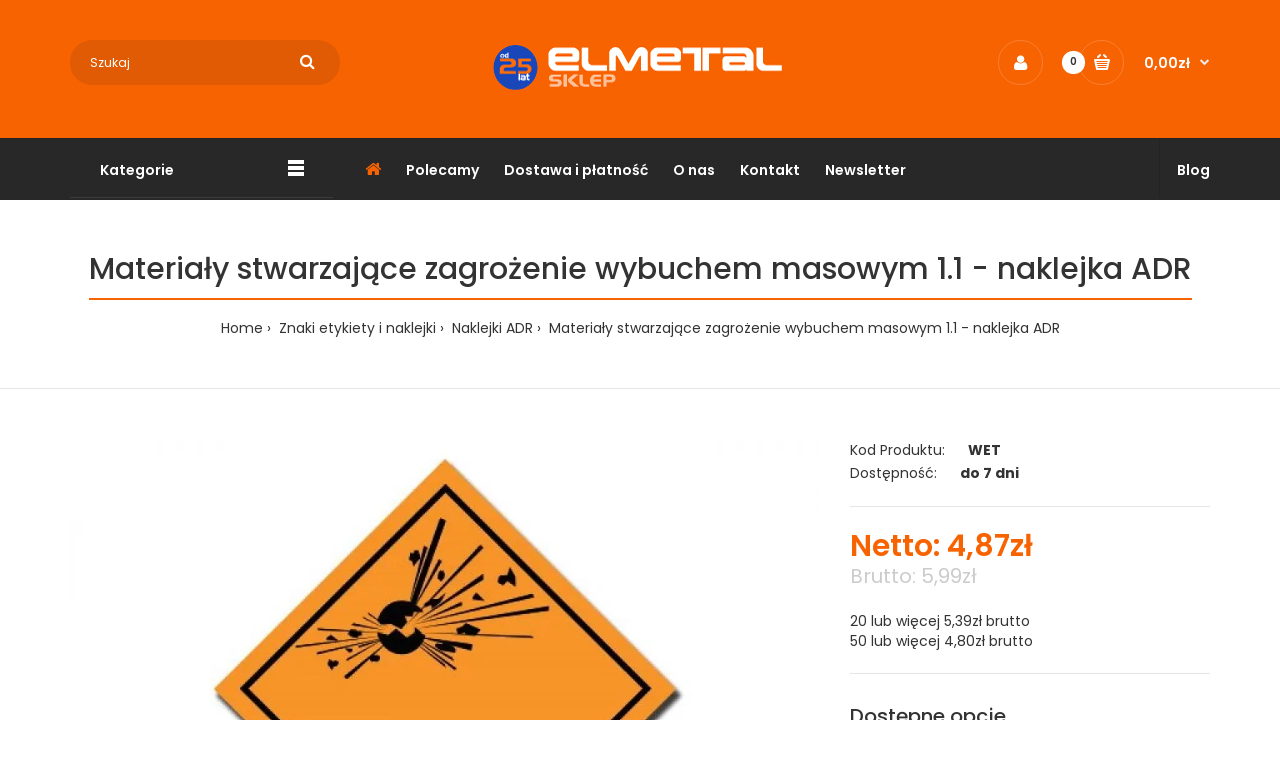

--- FILE ---
content_type: text/html; charset=utf-8
request_url: https://sklep.elmetal.pl/materialy-stwarzajace-zagrozenie-wybuchem-masowym-11-naklejka-adr
body_size: 56246
content:
<!DOCTYPE html>     <html lang="pl" class="responsive">  <head><script>if(navigator.userAgent.match(/MSIE|Internet Explorer/i)||navigator.userAgent.match(/Trident\/7\..*?rv:11/i)){let e=document.location.href;if(!e.match(/[?&]nonitro/)){if(e.indexOf("?")==-1){if(e.indexOf("#")==-1){document.location.href=e+"?nonitro=1"}else{document.location.href=e.replace("#","?nonitro=1#")}}else{if(e.indexOf("#")==-1){document.location.href=e+"&nonitro=1"}else{document.location.href=e.replace("#","&nonitro=1#")}}}}</script><link rel="preconnect" href="https://www.googletagmanager.com" /><link rel="preconnect" href="https://cdn-annic.nitrocdn.com" /><meta name="robots" content="max-snippet:-1,max-image-preview:none,max-video-preview:-1" /><title>Materiały stwarzające zagrożenie wybuchem masowym 1.1 - naklejka ADR - Sklep BHP Elmetal</title><meta charset="UTF-8" /><meta http-equiv="X-UA-Compatible" content="IE=edge" /><meta name="twitter:card" content="summary" /><meta property="og:title" content="Materiały stwarzające zagrożenie wybuchem masowym 1.1 - naklejka ADR - Sklep BHP Elmetal" /><meta property="og:type" content="product" /><meta property="og:image:type" content="image/png" /><meta property="og:image:width" content="300" /><meta property="og:image:height" content="300" /><meta property="og:image" content="https://sklep.elmetal.pl/image/cache/catalog/etykiety/znak-adr-1-1-600x500.jpg " /><meta name="viewport" content="width=device-width, initial-scale=1.0" /><meta name="description" content="Elmetal ➤ Szukasz produktu Materiały stwarzające zagrożenie wybuchem masowym 1.1 - naklejka ADR z kategorii Naklejki ADR Znaki etykiety i naklejki ? ⭐️ Jesteś w dobrym miejscu! ✔️ Kliknij teraz i sprawdź!" /><meta property="og:title" content="Materiały stwarzające zagrożenie wybuchem masowym 1.1 - naklejka ADR, , 4,87zł, WET" /><meta property="og:type" content="product" /><meta property="og:site_name" content="Elmetal" /><meta property="og:image" content="https://sklep.elmetal.pl/image/cache/catalog/etykiety/znak-adr-1-1-900x600.jpg" /><meta property="og:image:width" content="900" /><meta property="og:image:height" content="600" /><meta property="og:url" content="https://sklep.elmetal.pl/materialy-stwarzajace-zagrozenie-wybuchem-masowym-11-naklejka-adr" /><meta property="og:description" content="Elmetal ➤ Szukasz produktu Materiały stwarzające zagrożenie wybuchem masowym 1.1 - naklejka ADR z kategorii Naklejki ADR Znaki etykiety i naklejki ? ⭐️ Jesteś w dobrym miejscu! ✔️ Kliknij teraz i sprawdź!" /><meta property="og:image" content="https://sklep.elmetal.pl/image/cache/catalog/etykiety/znak-adr-1-1-900x600.jpg" /><meta property="og:image:width" content="900" /><meta property="og:image:height" content="600" /><meta property="og:image" content="https://sklep.elmetal.pl/image/cache/catalog/etykiety/naklejki-adr-schemat-900x600.jpg" /><meta property="og:image:width" content="900" /><meta property="og:image:height" content="600" /><meta property="product:original_price:amount" content="5.99" /><meta property="product:original_price:currency" content="PLN" /><meta property="og:availability" content="instock" /><meta property="og:see_also" content="https://sklep.elmetal.pl/materialy-stwarzajace-zagrozenie-wybuchem-masowym-12-naklejka-adr" /><meta property="og:see_also" content="https://sklep.elmetal.pl/materialy-stwarzajace-zagrozenie-wybuchem-masowym-13-naklejka-adr" /><meta property="og:see_also" content="https://sklep.elmetal.pl/materialy-stwarzajace-zagrozenie-wybuchem-masowym-14-naklejka-adr" /><meta property="og:see_also" content="https://sklep.elmetal.pl/materialy-stwarzajace-zagrozenie-wybuchem-masowym-15-naklejka-adr" /><meta property="og:see_also" content="https://sklep.elmetal.pl/materialy-stwarzajace-zagrozenie-wybuchem-masowym-16-naklejka-adr" /><meta property="og:see_also" content="https://sklep.elmetal.pl/gazy-palne-21-bialy-naklejka-adr" /><meta property="og:see_also" content="https://sklep.elmetal.pl/gazy-niepalne-i-nietrujace-22-bialy-naklejka-adr" /><meta property="og:see_also" content="https://sklep.elmetal.pl/gazy-niepalne-i-nietrujace-22-czarny-naklejka-adr" /><meta property="og:see_also" content="https://sklep.elmetal.pl/gazy-palne-21-czarny-naklejka-adr" /><meta property="og:see_also" content="https://sklep.elmetal.pl/materialy-ciekle-zapalne-3-czarny-naklejka-adr" /><meta property="og:see_also" content="https://sklep.elmetal.pl/materialy-ciekle-zapalne-3-bialy-naklejka-adr" /><meta property="og:see_also" content="https://sklep.elmetal.pl/materialy-stale-zapalne-41-naklejka-adr" /><meta property="og:see_also" content="https://sklep.elmetal.pl/materialy-samozapalne-42-naklejka-adr" /><meta property="og:see_also" content="https://sklep.elmetal.pl/materialy-wytwarzajace-w-kontakcie-z-woda-gazy-zapalne-43-bialy-naklejka-adr" /><meta property="og:see_also" content="https://sklep.elmetal.pl/materialy-wytwarzajace-w-kontakcie-z-woda-gazy-zapalne-43-czarny-naklejka-adr" /><meta property="og:see_also" content="https://sklep.elmetal.pl/materialy-utleniajace-51-naklejka-adr" /><meta property="og:see_also" content="https://sklep.elmetal.pl/nadtlenki-organiczne-52-naklejka-adr" /><meta property="og:see_also" content="https://sklep.elmetal.pl/materialy-zrace-8-naklejka-adr" /><meta name="generator" content="NitroPack" /><script>var NPSH,NitroScrollHelper;NPSH=NitroScrollHelper=function(){let e=null;const o=window.sessionStorage.getItem("nitroScrollPos");function t(){let e=JSON.parse(window.sessionStorage.getItem("nitroScrollPos"))||{};if(typeof e!=="object"){e={}}e[document.URL]=window.scrollY;window.sessionStorage.setItem("nitroScrollPos",JSON.stringify(e))}window.addEventListener("scroll",function(){if(e!==null){clearTimeout(e)}e=setTimeout(t,200)},{passive:true});let r={};r.getScrollPos=()=>{if(!o){return 0}const e=JSON.parse(o);return e[document.URL]||0};r.isScrolled=()=>{return r.getScrollPos()>document.documentElement.clientHeight*.5};return r}();</script><script>(function(){var a=false;var e=document.documentElement.classList;var i=navigator.userAgent.toLowerCase();var n=["android","iphone","ipad"];var r=n.length;var o;var d=null;for(var t=0;t<r;t++){o=n[t];if(i.indexOf(o)>-1)d=o;if(e.contains(o)){a=true;e.remove(o)}}if(a&&d){e.add(d);if(d=="iphone"||d=="ipad"){e.add("ios")}}})();</script><script type="text/worker" id="nitro-web-worker">var preloadRequests=0;var remainingCount={};var baseURI="";self.onmessage=function(e){switch(e.data.cmd){case"RESOURCE_PRELOAD":var o=e.data.requestId;remainingCount[o]=0;e.data.resources.forEach(function(e){preload(e,function(o){return function(){console.log(o+" DONE: "+e);if(--remainingCount[o]==0){self.postMessage({cmd:"RESOURCE_PRELOAD",requestId:o})}}}(o));remainingCount[o]++});break;case"SET_BASEURI":baseURI=e.data.uri;break}};async function preload(e,o){if(typeof URL!=="undefined"&&baseURI){try{var a=new URL(e,baseURI);e=a.href}catch(e){console.log("Worker error: "+e.message)}}console.log("Preloading "+e);try{var n=new Request(e,{mode:"no-cors",redirect:"follow"});await fetch(n);o()}catch(a){console.log(a);var r=new XMLHttpRequest;r.responseType="blob";r.onload=o;r.onerror=o;r.open("GET",e,true);r.send()}}</script><script id="nprl">(()=>{if(window.NPRL!=undefined)return;(function(e){var t=e.prototype;t.after||(t.after=function(){var e,t=arguments,n=t.length,r=0,i=this,o=i.parentNode,a=Node,c=String,u=document;if(o!==null){while(r<n){(e=t[r])instanceof a?(i=i.nextSibling)!==null?o.insertBefore(e,i):o.appendChild(e):o.appendChild(u.createTextNode(c(e)));++r}}})})(Element);var e,t;e=t=function(){var t=false;var r=window.URL||window.webkitURL;var i=true;var o=false;var a=2;var c=null;var u=null;var d=true;var s=window.nitroGtmExcludes!=undefined;var l=s?JSON.parse(atob(window.nitroGtmExcludes)).map(e=>new RegExp(e)):[];var f;var m;var v=null;var p=null;var g=null;var h={touch:["touchmove","touchend"],default:["mousemove","click","keydown","wheel"]};var E=true;var y=[];var w=false;var b=[];var S=0;var N=0;var L=false;var T=0;var R=null;var O=false;var A=false;var C=false;var P=[];var I=[];var M=[];var k=[];var x=false;var _={};var j=new Map;var B="noModule"in HTMLScriptElement.prototype;var q=requestAnimationFrame||mozRequestAnimationFrame||webkitRequestAnimationFrame||msRequestAnimationFrame;const D="gtm.js?id=";function H(e,t){if(!_[e]){_[e]=[]}_[e].push(t)}function U(e,t){if(_[e]){var n=0,r=_[e];for(var n=0;n<r.length;n++){r[n].call(this,t)}}}function Y(){(function(e,t){var r=null;var i=function(e){r(e)};var o=null;var a={};var c=null;var u=null;var d=0;e.addEventListener(t,function(r){if(["load","DOMContentLoaded"].indexOf(t)!=-1){if(u){Q(function(){e.triggerNitroEvent(t)})}c=true}else if(t=="readystatechange"){d++;n.ogReadyState=d==1?"interactive":"complete";if(u&&u>=d){n.documentReadyState=n.ogReadyState;Q(function(){e.triggerNitroEvent(t)})}}});e.addEventListener(t+"Nitro",function(e){if(["load","DOMContentLoaded"].indexOf(t)!=-1){if(!c){e.preventDefault();e.stopImmediatePropagation()}else{}u=true}else if(t=="readystatechange"){u=n.documentReadyState=="interactive"?1:2;if(d<u){e.preventDefault();e.stopImmediatePropagation()}}});switch(t){case"load":o="onload";break;case"readystatechange":o="onreadystatechange";break;case"pageshow":o="onpageshow";break;default:o=null;break}if(o){Object.defineProperty(e,o,{get:function(){return r},set:function(n){if(typeof n!=="function"){r=null;e.removeEventListener(t+"Nitro",i)}else{if(!r){e.addEventListener(t+"Nitro",i)}r=n}}})}Object.defineProperty(e,"addEventListener"+t,{value:function(r){if(r!=t||!n.startedScriptLoading||document.currentScript&&document.currentScript.hasAttribute("nitro-exclude")){}else{arguments[0]+="Nitro"}e.ogAddEventListener.apply(e,arguments);a[arguments[1]]=arguments[0]}});Object.defineProperty(e,"removeEventListener"+t,{value:function(t){var n=a[arguments[1]];arguments[0]=n;e.ogRemoveEventListener.apply(e,arguments)}});Object.defineProperty(e,"triggerNitroEvent"+t,{value:function(t,n){n=n||e;var r=new Event(t+"Nitro",{bubbles:true});r.isNitroPack=true;Object.defineProperty(r,"type",{get:function(){return t},set:function(){}});Object.defineProperty(r,"target",{get:function(){return n},set:function(){}});e.dispatchEvent(r)}});if(typeof e.triggerNitroEvent==="undefined"){(function(){var t=e.addEventListener;var n=e.removeEventListener;Object.defineProperty(e,"ogAddEventListener",{value:t});Object.defineProperty(e,"ogRemoveEventListener",{value:n});Object.defineProperty(e,"addEventListener",{value:function(n){var r="addEventListener"+n;if(typeof e[r]!=="undefined"){e[r].apply(e,arguments)}else{t.apply(e,arguments)}},writable:true});Object.defineProperty(e,"removeEventListener",{value:function(t){var r="removeEventListener"+t;if(typeof e[r]!=="undefined"){e[r].apply(e,arguments)}else{n.apply(e,arguments)}}});Object.defineProperty(e,"triggerNitroEvent",{value:function(t,n){var r="triggerNitroEvent"+t;if(typeof e[r]!=="undefined"){e[r].apply(e,arguments)}}})})()}}).apply(null,arguments)}Y(window,"load");Y(window,"pageshow");Y(window,"DOMContentLoaded");Y(document,"DOMContentLoaded");Y(document,"readystatechange");try{var F=new Worker(r.createObjectURL(new Blob([document.getElementById("nitro-web-worker").textContent],{type:"text/javascript"})))}catch(e){var F=new Worker("data:text/javascript;base64,"+btoa(document.getElementById("nitro-web-worker").textContent))}F.onmessage=function(e){if(e.data.cmd=="RESOURCE_PRELOAD"){U(e.data.requestId,e)}};if(typeof document.baseURI!=="undefined"){F.postMessage({cmd:"SET_BASEURI",uri:document.baseURI})}var G=function(e){if(--S==0){Q(K)}};var W=function(e){e.target.removeEventListener("load",W);e.target.removeEventListener("error",W);e.target.removeEventListener("nitroTimeout",W);if(e.type!="nitroTimeout"){clearTimeout(e.target.nitroTimeout)}if(--N==0&&S==0){Q(J)}};var X=function(e){var t=e.textContent;try{var n=r.createObjectURL(new Blob([t.replace(/^(?:<!--)?(.*?)(?:-->)?$/gm,"$1")],{type:"text/javascript"}))}catch(e){var n="data:text/javascript;base64,"+btoa(t.replace(/^(?:<!--)?(.*?)(?:-->)?$/gm,"$1"))}return n};var K=function(){n.documentReadyState="interactive";document.triggerNitroEvent("readystatechange");document.triggerNitroEvent("DOMContentLoaded");if(window.pageYOffset||window.pageXOffset){window.dispatchEvent(new Event("scroll"))}A=true;Q(function(){if(N==0){Q(J)}Q($)})};var J=function(){if(!A||O)return;O=true;R.disconnect();en();n.documentReadyState="complete";document.triggerNitroEvent("readystatechange");window.triggerNitroEvent("load",document);window.triggerNitroEvent("pageshow",document);if(window.pageYOffset||window.pageXOffset||location.hash){let e=typeof history.scrollRestoration!=="undefined"&&history.scrollRestoration=="auto";if(e&&typeof NPSH!=="undefined"&&NPSH.getScrollPos()>0&&window.pageYOffset>document.documentElement.clientHeight*.5){window.scrollTo(0,NPSH.getScrollPos())}else if(location.hash){try{let e=document.querySelector(location.hash);if(e){e.scrollIntoView()}}catch(e){}}}var e=null;if(a==1){e=eo}else{e=eu}Q(e)};var Q=function(e){setTimeout(e,0)};var V=function(e){if(e.type=="touchend"||e.type=="click"){g=e}};var $=function(){if(d&&g){setTimeout(function(e){return function(){var t=function(e,t,n){var r=new Event(e,{bubbles:true,cancelable:true});if(e=="click"){r.clientX=t;r.clientY=n}else{r.touches=[{clientX:t,clientY:n}]}return r};var n;if(e.type=="touchend"){var r=e.changedTouches[0];n=document.elementFromPoint(r.clientX,r.clientY);n.dispatchEvent(t("touchstart"),r.clientX,r.clientY);n.dispatchEvent(t("touchend"),r.clientX,r.clientY);n.dispatchEvent(t("click"),r.clientX,r.clientY)}else if(e.type=="click"){n=document.elementFromPoint(e.clientX,e.clientY);n.dispatchEvent(t("click"),e.clientX,e.clientY)}}}(g),150);g=null}};var z=function(e){if(e.tagName=="SCRIPT"&&!e.hasAttribute("data-nitro-for-id")&&!e.hasAttribute("nitro-document-write")||e.tagName=="IMG"&&(e.hasAttribute("src")||e.hasAttribute("srcset"))||e.tagName=="IFRAME"&&e.hasAttribute("src")||e.tagName=="LINK"&&e.hasAttribute("href")&&e.hasAttribute("rel")&&e.getAttribute("rel")=="stylesheet"){if(e.tagName==="IFRAME"&&e.src.indexOf("about:blank")>-1){return}var t="";switch(e.tagName){case"LINK":t=e.href;break;case"IMG":if(k.indexOf(e)>-1)return;t=e.srcset||e.src;break;default:t=e.src;break}var n=e.getAttribute("type");if(!t&&e.tagName!=="SCRIPT")return;if((e.tagName=="IMG"||e.tagName=="LINK")&&(t.indexOf("data:")===0||t.indexOf("blob:")===0))return;if(e.tagName=="SCRIPT"&&n&&n!=="text/javascript"&&n!=="application/javascript"){if(n!=="module"||!B)return}if(e.tagName==="SCRIPT"){if(k.indexOf(e)>-1)return;if(e.noModule&&B){return}let t=null;if(document.currentScript){if(document.currentScript.src&&document.currentScript.src.indexOf(D)>-1){t=document.currentScript}if(document.currentScript.hasAttribute("data-nitro-gtm-id")){e.setAttribute("data-nitro-gtm-id",document.currentScript.getAttribute("data-nitro-gtm-id"))}}else if(window.nitroCurrentScript){if(window.nitroCurrentScript.src&&window.nitroCurrentScript.src.indexOf(D)>-1){t=window.nitroCurrentScript}}if(t&&s){let n=false;for(const t of l){n=e.src?t.test(e.src):t.test(e.textContent);if(n){break}}if(!n){e.type="text/googletagmanagerscript";let n=t.hasAttribute("data-nitro-gtm-id")?t.getAttribute("data-nitro-gtm-id"):t.id;if(!j.has(n)){j.set(n,[])}let r=j.get(n);r.push(e);return}}if(!e.src){if(e.textContent.length>0){e.textContent+="\n;if(document.currentScript.nitroTimeout) {clearTimeout(document.currentScript.nitroTimeout);}; setTimeout(function() { this.dispatchEvent(new Event('load')); }.bind(document.currentScript), 0);"}else{return}}else{}k.push(e)}if(!e.hasOwnProperty("nitroTimeout")){N++;e.addEventListener("load",W,true);e.addEventListener("error",W,true);e.addEventListener("nitroTimeout",W,true);e.nitroTimeout=setTimeout(function(){console.log("Resource timed out",e);e.dispatchEvent(new Event("nitroTimeout"))},5e3)}}};var Z=function(e){if(e.hasOwnProperty("nitroTimeout")&&e.nitroTimeout){clearTimeout(e.nitroTimeout);e.nitroTimeout=null;e.dispatchEvent(new Event("nitroTimeout"))}};document.documentElement.addEventListener("load",function(e){if(e.target.tagName=="SCRIPT"||e.target.tagName=="IMG"){k.push(e.target)}},true);document.documentElement.addEventListener("error",function(e){if(e.target.tagName=="SCRIPT"||e.target.tagName=="IMG"){k.push(e.target)}},true);var ee=["appendChild","replaceChild","insertBefore","prepend","append","before","after","replaceWith","insertAdjacentElement"];var et=function(){if(s){window._nitro_setTimeout=window.setTimeout;window.setTimeout=function(e,t,...n){let r=document.currentScript||window.nitroCurrentScript;if(!r||r.src&&r.src.indexOf(D)==-1){return window._nitro_setTimeout.call(window,e,t,...n)}return window._nitro_setTimeout.call(window,function(e,t){return function(...n){window.nitroCurrentScript=e;t(...n)}}(r,e),t,...n)}}ee.forEach(function(e){HTMLElement.prototype["og"+e]=HTMLElement.prototype[e];HTMLElement.prototype[e]=function(...t){if(this.parentNode||this===document.documentElement){switch(e){case"replaceChild":case"insertBefore":t.pop();break;case"insertAdjacentElement":t.shift();break}t.forEach(function(e){if(!e)return;if(e.tagName=="SCRIPT"){z(e)}else{if(e.children&&e.children.length>0){e.querySelectorAll("script").forEach(z)}}})}return this["og"+e].apply(this,arguments)}})};var en=function(){if(s&&typeof window._nitro_setTimeout==="function"){window.setTimeout=window._nitro_setTimeout}ee.forEach(function(e){HTMLElement.prototype[e]=HTMLElement.prototype["og"+e]})};var er=async function(){if(o){ef(f);ef(V);if(v){clearTimeout(v);v=null}}if(T===1){L=true;return}else if(T===0){T=-1}n.startedScriptLoading=true;Object.defineProperty(document,"readyState",{get:function(){return n.documentReadyState},set:function(){}});var e=document.documentElement;var t={attributes:true,attributeFilter:["src"],childList:true,subtree:true};R=new MutationObserver(function(e,t){e.forEach(function(e){if(e.type=="childList"&&e.addedNodes.length>0){e.addedNodes.forEach(function(e){if(!document.documentElement.contains(e)){return}if(e.tagName=="IMG"||e.tagName=="IFRAME"||e.tagName=="LINK"){z(e)}})}if(e.type=="childList"&&e.removedNodes.length>0){e.removedNodes.forEach(function(e){if(e.tagName=="IFRAME"||e.tagName=="LINK"){Z(e)}})}if(e.type=="attributes"){var t=e.target;if(!document.documentElement.contains(t)){return}if(t.tagName=="IFRAME"||t.tagName=="LINK"||t.tagName=="IMG"||t.tagName=="SCRIPT"){z(t)}}})});R.observe(e,t);if(!s){et()}await Promise.all(P);var r=b.shift();var i=null;var a=false;while(r){var c;var u=JSON.parse(atob(r.meta));var d=u.delay;if(r.type=="inline"){var l=document.getElementById(r.id);if(l){l.remove()}else{r=b.shift();continue}c=X(l);if(c===false){r=b.shift();continue}}else{c=r.src}if(!a&&r.type!="inline"&&(typeof u.attributes.async!="undefined"||typeof u.attributes.defer!="undefined")){if(i===null){i=r}else if(i===r){a=true}if(!a){b.push(r);r=b.shift();continue}}var m=document.createElement("script");m.src=c;m.setAttribute("data-nitro-for-id",r.id);for(var p in u.attributes){try{if(u.attributes[p]===false){m.setAttribute(p,"")}else{m.setAttribute(p,u.attributes[p])}}catch(e){console.log("Error while setting script attribute",m,e)}}m.async=false;if(u.canonicalLink!=""&&Object.getOwnPropertyDescriptor(m,"src")?.configurable!==false){(e=>{Object.defineProperty(m,"src",{get:function(){return e.canonicalLink},set:function(){}})})(u)}if(d){setTimeout((function(e,t){var n=document.querySelector("[data-nitro-marker-id='"+t+"']");if(n){n.after(e)}else{document.head.appendChild(e)}}).bind(null,m,r.id),d)}else{m.addEventListener("load",G);m.addEventListener("error",G);if(!m.noModule||!B){S++}var g=document.querySelector("[data-nitro-marker-id='"+r.id+"']");if(g){Q(function(e,t){return function(){e.after(t)}}(g,m))}else{Q(function(e){return function(){document.head.appendChild(e)}}(m))}}r=b.shift()}};var ei=function(){var e=document.getElementById("nitro-deferred-styles");var t=document.createElement("div");t.innerHTML=e.textContent;return t};var eo=async function(e){isPreload=e&&e.type=="NitroPreload";if(!isPreload){T=-1;E=false;if(o){ef(f);ef(V);if(v){clearTimeout(v);v=null}}}if(w===false){var t=ei();let e=t.querySelectorAll('style,link[rel="stylesheet"]');w=e.length;if(w){let e=document.getElementById("nitro-deferred-styles-marker");e.replaceWith.apply(e,t.childNodes)}else if(isPreload){Q(ed)}else{es()}}else if(w===0&&!isPreload){es()}};var ea=function(){var e=ei();var t=e.childNodes;var n;var r=[];for(var i=0;i<t.length;i++){n=t[i];if(n.href){r.push(n.href)}}var o="css-preload";H(o,function(e){eo(new Event("NitroPreload"))});if(r.length){F.postMessage({cmd:"RESOURCE_PRELOAD",resources:r,requestId:o})}else{Q(function(){U(o)})}};var ec=function(){if(T===-1)return;T=1;var e=[];var t,n;for(var r=0;r<b.length;r++){t=b[r];if(t.type!="inline"){if(t.src){n=JSON.parse(atob(t.meta));if(n.delay)continue;if(n.attributes.type&&n.attributes.type=="module"&&!B)continue;e.push(t.src)}}}if(e.length){var i="js-preload";H(i,function(e){T=2;if(L){Q(er)}});F.postMessage({cmd:"RESOURCE_PRELOAD",resources:e,requestId:i})}};var eu=function(){while(I.length){style=I.shift();if(style.hasAttribute("nitropack-onload")){style.setAttribute("onload",style.getAttribute("nitropack-onload"));Q(function(e){return function(){e.dispatchEvent(new Event("load"))}}(style))}}while(M.length){style=M.shift();if(style.hasAttribute("nitropack-onerror")){style.setAttribute("onerror",style.getAttribute("nitropack-onerror"));Q(function(e){return function(){e.dispatchEvent(new Event("error"))}}(style))}}};var ed=function(){if(!x){if(i){Q(function(){var e=document.getElementById("nitro-critical-css");if(e){e.remove()}})}x=true;onStylesLoadEvent=new Event("NitroStylesLoaded");onStylesLoadEvent.isNitroPack=true;window.dispatchEvent(onStylesLoadEvent)}};var es=function(){if(a==2){Q(er)}else{eu()}};var el=function(e){m.forEach(function(t){document.addEventListener(t,e,true)})};var ef=function(e){m.forEach(function(t){document.removeEventListener(t,e,true)})};if(s){et()}return{setAutoRemoveCriticalCss:function(e){i=e},registerScript:function(e,t,n){b.push({type:"remote",src:e,id:t,meta:n})},registerInlineScript:function(e,t){b.push({type:"inline",id:e,meta:t})},registerStyle:function(e,t,n){y.push({href:e,rel:t,media:n})},onLoadStyle:function(e){I.push(e);if(w!==false&&--w==0){Q(ed);if(E){E=false}else{es()}}},onErrorStyle:function(e){M.push(e);if(w!==false&&--w==0){Q(ed);if(E){E=false}else{es()}}},loadJs:function(e,t){if(!e.src){var n=X(e);if(n!==false){e.src=n;e.textContent=""}}if(t){Q(function(e,t){return function(){e.after(t)}}(t,e))}else{Q(function(e){return function(){document.head.appendChild(e)}}(e))}},loadQueuedResources:async function(){window.dispatchEvent(new Event("NitroBootStart"));if(p){clearTimeout(p);p=null}window.removeEventListener("load",e.loadQueuedResources);f=a==1?er:eo;if(!o||g){Q(f)}else{if(navigator.userAgent.indexOf(" Edge/")==-1){ea();H("css-preload",ec)}el(f);if(u){if(c){v=setTimeout(f,c)}}else{}}},fontPreload:function(e){var t="critical-fonts";H(t,function(e){document.getElementById("nitro-critical-fonts").type="text/css"});F.postMessage({cmd:"RESOURCE_PRELOAD",resources:e,requestId:t})},boot:function(){if(t)return;t=true;C=typeof NPSH!=="undefined"&&NPSH.isScrolled();let n=document.prerendering;if(location.hash||C||n){o=false}m=h.default.concat(h.touch);p=setTimeout(e.loadQueuedResources,1500);el(V);if(C){e.loadQueuedResources()}else{window.addEventListener("load",e.loadQueuedResources)}},addPrerequisite:function(e){P.push(e)},getTagManagerNodes:function(e){if(!e)return j;return j.get(e)??[]}}}();var n,r;n=r=function(){var t=document.write;return{documentWrite:function(n,r){if(n&&n.hasAttribute("nitro-exclude")){return t.call(document,r)}var i=null;if(n.documentWriteContainer){i=n.documentWriteContainer}else{i=document.createElement("span");n.documentWriteContainer=i}var o=null;if(n){if(n.hasAttribute("data-nitro-for-id")){o=document.querySelector('template[data-nitro-marker-id="'+n.getAttribute("data-nitro-for-id")+'"]')}else{o=n}}i.innerHTML+=r;i.querySelectorAll("script").forEach(function(e){e.setAttribute("nitro-document-write","")});if(!i.parentNode){if(o){o.parentNode.insertBefore(i,o)}else{document.body.appendChild(i)}}var a=document.createElement("span");a.innerHTML=r;var c=a.querySelectorAll("script");if(c.length){c.forEach(function(t){var n=t.getAttributeNames();var r=document.createElement("script");n.forEach(function(e){r.setAttribute(e,t.getAttribute(e))});r.async=false;if(!t.src&&t.textContent){r.textContent=t.textContent}e.loadJs(r,o)})}},TrustLogo:function(e,t){var n=document.getElementById(e);var r=document.createElement("img");r.src=t;n.parentNode.insertBefore(r,n)},documentReadyState:"loading",ogReadyState:document.readyState,startedScriptLoading:false,loadScriptDelayed:function(e,t){setTimeout(function(){var t=document.createElement("script");t.src=e;document.head.appendChild(t)},t)}}}();document.write=function(e){n.documentWrite(document.currentScript,e)};document.writeln=function(e){n.documentWrite(document.currentScript,e+"\n")};window.NPRL=e;window.NitroResourceLoader=t;window.NPh=n;window.NitroPackHelper=r})();</script>   <base href="https://sklep.elmetal.pl/" /><template id="nitro-deferred-styles-marker"></template><link rel="preload" href="https://fonts.gstatic.com/s/poppins/v23/pxiByp8kv8JHgFVrLDz8Z11lFd2JQEl8qw.woff2" as="font" type="font/woff2" crossorigin class="nitro-font-preload" /><link rel="preload" href="https://fonts.gstatic.com/s/poppins/v23/pxiByp8kv8JHgFVrLDz8Z1JlFd2JQEl8qw.woff2" as="font" type="font/woff2" crossorigin class="nitro-font-preload" /><style id="nitro-fonts">@font-face{font-family:"Poppins";font-style:normal;font-weight:300;src:url("https://fonts.gstatic.com/s/poppins/v23/pxiByp8kv8JHgFVrLDz8Z11lFd2JQEl8qw.woff2") format("woff2");unicode-range:U+0900-097F,U+1CD0-1CF9,U+200C-200D,U+20A8,U+20B9,U+20F0,U+25CC,U+A830-A839,U+A8E0-A8FF,U+11B00-11B09;font-display:swap;}@font-face{font-family:"Poppins";font-style:normal;font-weight:300;src:url("https://fonts.gstatic.com/s/poppins/v23/pxiByp8kv8JHgFVrLDz8Z1JlFd2JQEl8qw.woff2") format("woff2");unicode-range:U+0100-02BA,U+02BD-02C5,U+02C7-02CC,U+02CE-02D7,U+02DD-02FF,U+0304,U+0308,U+0329,U+1D00-1DBF,U+1E00-1E9F,U+1EF2-1EFF,U+2020,U+20A0-20AB,U+20AD-20C0,U+2113,U+2C60-2C7F,U+A720-A7FF;font-display:swap;}@font-face{font-family:"Poppins";font-style:normal;font-weight:300;src:url("https://fonts.gstatic.com/s/poppins/v23/pxiByp8kv8JHgFVrLDz8Z1xlFd2JQEk.woff2") format("woff2");unicode-range:U+0000-00FF,U+0131,U+0152-0153,U+02BB-02BC,U+02C6,U+02DA,U+02DC,U+0304,U+0308,U+0329,U+2000-206F,U+20AC,U+2122,U+2191,U+2193,U+2212,U+2215,U+FEFF,U+FFFD;font-display:swap;}@font-face{font-family:"Poppins";font-style:normal;font-weight:400;src:url("https://fonts.gstatic.com/s/poppins/v23/pxiEyp8kv8JHgFVrJJbecnFHGPezSQ.woff2") format("woff2");unicode-range:U+0900-097F,U+1CD0-1CF9,U+200C-200D,U+20A8,U+20B9,U+20F0,U+25CC,U+A830-A839,U+A8E0-A8FF,U+11B00-11B09;font-display:swap;}@font-face{font-family:"Poppins";font-style:normal;font-weight:400;src:url("https://fonts.gstatic.com/s/poppins/v23/pxiEyp8kv8JHgFVrJJnecnFHGPezSQ.woff2") format("woff2");unicode-range:U+0100-02BA,U+02BD-02C5,U+02C7-02CC,U+02CE-02D7,U+02DD-02FF,U+0304,U+0308,U+0329,U+1D00-1DBF,U+1E00-1E9F,U+1EF2-1EFF,U+2020,U+20A0-20AB,U+20AD-20C0,U+2113,U+2C60-2C7F,U+A720-A7FF;font-display:swap;}@font-face{font-family:"Poppins";font-style:normal;font-weight:400;src:url("https://fonts.gstatic.com/s/poppins/v23/pxiEyp8kv8JHgFVrJJfecnFHGPc.woff2") format("woff2");unicode-range:U+0000-00FF,U+0131,U+0152-0153,U+02BB-02BC,U+02C6,U+02DA,U+02DC,U+0304,U+0308,U+0329,U+2000-206F,U+20AC,U+2122,U+2191,U+2193,U+2212,U+2215,U+FEFF,U+FFFD;font-display:swap;}@font-face{font-family:"Poppins";font-style:normal;font-weight:500;src:url("https://fonts.gstatic.com/s/poppins/v23/pxiByp8kv8JHgFVrLGT9Z11lFd2JQEl8qw.woff2") format("woff2");unicode-range:U+0900-097F,U+1CD0-1CF9,U+200C-200D,U+20A8,U+20B9,U+20F0,U+25CC,U+A830-A839,U+A8E0-A8FF,U+11B00-11B09;font-display:swap;}@font-face{font-family:"Poppins";font-style:normal;font-weight:500;src:url("https://fonts.gstatic.com/s/poppins/v23/pxiByp8kv8JHgFVrLGT9Z1JlFd2JQEl8qw.woff2") format("woff2");unicode-range:U+0100-02BA,U+02BD-02C5,U+02C7-02CC,U+02CE-02D7,U+02DD-02FF,U+0304,U+0308,U+0329,U+1D00-1DBF,U+1E00-1E9F,U+1EF2-1EFF,U+2020,U+20A0-20AB,U+20AD-20C0,U+2113,U+2C60-2C7F,U+A720-A7FF;font-display:swap;}@font-face{font-family:"Poppins";font-style:normal;font-weight:500;src:url("https://fonts.gstatic.com/s/poppins/v23/pxiByp8kv8JHgFVrLGT9Z1xlFd2JQEk.woff2") format("woff2");unicode-range:U+0000-00FF,U+0131,U+0152-0153,U+02BB-02BC,U+02C6,U+02DA,U+02DC,U+0304,U+0308,U+0329,U+2000-206F,U+20AC,U+2122,U+2191,U+2193,U+2212,U+2215,U+FEFF,U+FFFD;font-display:swap;}@font-face{font-family:"Poppins";font-style:normal;font-weight:600;src:url("https://fonts.gstatic.com/s/poppins/v23/pxiByp8kv8JHgFVrLEj6Z11lFd2JQEl8qw.woff2") format("woff2");unicode-range:U+0900-097F,U+1CD0-1CF9,U+200C-200D,U+20A8,U+20B9,U+20F0,U+25CC,U+A830-A839,U+A8E0-A8FF,U+11B00-11B09;font-display:swap;}@font-face{font-family:"Poppins";font-style:normal;font-weight:600;src:url("https://fonts.gstatic.com/s/poppins/v23/pxiByp8kv8JHgFVrLEj6Z1JlFd2JQEl8qw.woff2") format("woff2");unicode-range:U+0100-02BA,U+02BD-02C5,U+02C7-02CC,U+02CE-02D7,U+02DD-02FF,U+0304,U+0308,U+0329,U+1D00-1DBF,U+1E00-1E9F,U+1EF2-1EFF,U+2020,U+20A0-20AB,U+20AD-20C0,U+2113,U+2C60-2C7F,U+A720-A7FF;font-display:swap;}@font-face{font-family:"Poppins";font-style:normal;font-weight:600;src:url("https://fonts.gstatic.com/s/poppins/v23/pxiByp8kv8JHgFVrLEj6Z1xlFd2JQEk.woff2") format("woff2");unicode-range:U+0000-00FF,U+0131,U+0152-0153,U+02BB-02BC,U+02C6,U+02DA,U+02DC,U+0304,U+0308,U+0329,U+2000-206F,U+20AC,U+2122,U+2191,U+2193,U+2212,U+2215,U+FEFF,U+FFFD;font-display:swap;}@font-face{font-family:"Poppins";font-style:normal;font-weight:700;src:url("https://fonts.gstatic.com/s/poppins/v23/pxiByp8kv8JHgFVrLCz7Z11lFd2JQEl8qw.woff2") format("woff2");unicode-range:U+0900-097F,U+1CD0-1CF9,U+200C-200D,U+20A8,U+20B9,U+20F0,U+25CC,U+A830-A839,U+A8E0-A8FF,U+11B00-11B09;font-display:swap;}@font-face{font-family:"Poppins";font-style:normal;font-weight:700;src:url("https://fonts.gstatic.com/s/poppins/v23/pxiByp8kv8JHgFVrLCz7Z1JlFd2JQEl8qw.woff2") format("woff2");unicode-range:U+0100-02BA,U+02BD-02C5,U+02C7-02CC,U+02CE-02D7,U+02DD-02FF,U+0304,U+0308,U+0329,U+1D00-1DBF,U+1E00-1E9F,U+1EF2-1EFF,U+2020,U+20A0-20AB,U+20AD-20C0,U+2113,U+2C60-2C7F,U+A720-A7FF;font-display:swap;}@font-face{font-family:"Poppins";font-style:normal;font-weight:700;src:url("https://fonts.gstatic.com/s/poppins/v23/pxiByp8kv8JHgFVrLCz7Z1xlFd2JQEk.woff2") format("woff2");unicode-range:U+0000-00FF,U+0131,U+0152-0153,U+02BB-02BC,U+02C6,U+02DA,U+02DC,U+0304,U+0308,U+0329,U+2000-206F,U+20AC,U+2122,U+2191,U+2193,U+2212,U+2215,U+FEFF,U+FFFD;font-display:swap;}@font-face{font-family:"FontAwesome";font-weight:normal;font-style:normal;src:url("https://cdn-annic.nitrocdn.com/ZbSCGEnTFPzxMkHVMUOGDuBkurfDKrDe/assets/static/source/rev-1bef461/sklep.elmetal.pl/catalog/view/theme/fastor/fonts/5b62176f39ee6b2e67305a69b0f081c0.fontawesome-webfont.woff2") format("woff2");font-display:swap;}@font-face{font-family:"Open Sans";font-style:italic;font-weight:400;font-stretch:normal;src:url("https://cdn-annic.nitrocdn.com/ZbSCGEnTFPzxMkHVMUOGDuBkurfDKrDe/assets/static/source/rev-1bef461/fonts.mailerlite.com/fonts/s/opensans/v43/memQYaGs126MiZpBA-UFUIcVXSCEkx2cmqvXlWq8tWZ0Pw86hd0Rk8ZkWV4exQ.ttf") format("truetype");font-display:swap;}@font-face{font-family:"Open Sans";font-style:italic;font-weight:700;font-stretch:normal;src:url("https://cdn-annic.nitrocdn.com/ZbSCGEnTFPzxMkHVMUOGDuBkurfDKrDe/assets/static/source/rev-1bef461/fonts.mailerlite.com/fonts/s/opensans/v43/memQYaGs126MiZpBA-UFUIcVXSCEkx2cmqvXlWq8tWZ0Pw86hd0RkyFjWV4exQ.ttf") format("truetype");font-display:swap;}@font-face{font-family:"Open Sans";font-style:normal;font-weight:400;font-stretch:normal;src:url("https://cdn-annic.nitrocdn.com/ZbSCGEnTFPzxMkHVMUOGDuBkurfDKrDe/assets/static/source/rev-1bef461/fonts.mailerlite.com/fonts/s/opensans/v43/memSYaGs126MiZpBA-UvWbX2vVnXBbObj2OVZyOOSr4dVJWUgsjZ0B4uaVc.ttf") format("truetype");font-display:swap;}@font-face{font-family:"Open Sans";font-style:normal;font-weight:700;font-stretch:normal;src:url("https://cdn-annic.nitrocdn.com/ZbSCGEnTFPzxMkHVMUOGDuBkurfDKrDe/assets/static/source/rev-1bef461/fonts.mailerlite.com/fonts/s/opensans/v43/memSYaGs126MiZpBA-UvWbX2vVnXBbObj2OVZyOOSr4dVJWUgsg-1x4uaVc.ttf") format("truetype");font-display:swap;}@font-face{font-family:"Poppins";font-style:italic;font-weight:400;src:url("https://cdn-annic.nitrocdn.com/ZbSCGEnTFPzxMkHVMUOGDuBkurfDKrDe/assets/static/source/rev-1bef461/fonts.mailerlite.com/fonts/s/poppins/v23/pxiGyp8kv8JHgFVrJJLufntF.ttf") format("truetype");font-display:swap;}@font-face{font-family:"Poppins";font-style:italic;font-weight:700;src:url("https://cdn-annic.nitrocdn.com/ZbSCGEnTFPzxMkHVMUOGDuBkurfDKrDe/assets/static/source/rev-1bef461/fonts.mailerlite.com/fonts/s/poppins/v23/pxiDyp8kv8JHgFVrJJLmy15VGdeL.ttf") format("truetype");font-display:swap;}@font-face{font-family:"Poppins";font-style:normal;font-weight:400;src:url("https://cdn-annic.nitrocdn.com/ZbSCGEnTFPzxMkHVMUOGDuBkurfDKrDe/assets/static/source/rev-1bef461/fonts.mailerlite.com/fonts/s/poppins/v23/pxiEyp8kv8JHgFVrJJnedw.ttf") format("truetype");font-display:swap;}@font-face{font-family:"Poppins";font-style:normal;font-weight:700;src:url("https://cdn-annic.nitrocdn.com/ZbSCGEnTFPzxMkHVMUOGDuBkurfDKrDe/assets/static/source/rev-1bef461/fonts.mailerlite.com/fonts/s/poppins/v23/pxiByp8kv8JHgFVrLCz7Z1JlEA.ttf") format("truetype");font-display:swap;}</style><style type="text/css" id="nitro-critical-css">header{display:block;}html{font-family:sans-serif;-webkit-text-size-adjust:100%;-ms-text-size-adjust:100%;}body{margin:0;}h1{margin:.67em 0;font-size:2em;}img{border:0;}button,input,select{margin:0;font-family:inherit;font-size:100%;}button,input{line-height:normal;}button,select{text-transform:none;}button{-webkit-appearance:button;}button::-moz-focus-inner,input::-moz-focus-inner{padding:0;border:0;}*,*:before,*:after{-webkit-box-sizing:border-box;-moz-box-sizing:border-box;box-sizing:border-box;}html{font-size:62.5%;}body{font-family:"Poppins",Open Sans,Helvetica,Arial,sans-serif;font-size:14px;line-height:1.428571429;color:#333;background-color:#fff;}input,button,select{font-family:inherit;font-size:inherit;line-height:inherit;}button,input{background-image:none;}button.nitro-lazy{background-image:none !important;}a{color:#428bca;text-decoration:none;}img{width:auto \9;height:auto;max-width:100%;border:0;}.sr-only{position:absolute;width:1px;height:1px;padding:0;margin:-1px;overflow:hidden;clip:rect(0 0 0 0);border:0;}p{margin:0 0 10px;}.text-center{text-align:center;}h1,h2,h4{font-weight:500;line-height:1.3;}h1,h2{margin-top:20px;margin-bottom:10px;}h4{margin-top:10px;margin-bottom:10px;}h1{font-size:24px;}h2{font-size:18px;}h4{font-size:16px;}ul{margin-top:0;margin-bottom:10px;}ul ul{margin-bottom:0;}.container{padding-right:15px;padding-left:15px;margin-right:auto;margin-left:auto;max-width:1230px;}.container:before,.container:after{display:table;content:" ";}.container:after{clear:both;}.container:before,.container:after{display:table;content:" ";}.container:after{clear:both;}.row{margin-right:-15px;margin-left:-15px;}.row:before,.row:after{display:table;content:" ";}.row:after{clear:both;}.row:before,.row:after{display:table;content:" ";}.row:after{clear:both;}.col-xs-6,.col-sm-3,.col-sm-4,.col-md-3,.col-md-9,.col-md-12{position:relative;min-height:1px;padding-right:15px;padding-left:15px;}.col-xs-6{float:left;}.col-xs-6{width:50%;}@media (min-width:768px){.col-sm-3,.col-sm-4{float:left;}.col-sm-3{width:25%;}.col-sm-4{width:33.333333333333%;}}@media (min-width:992px){.col-md-3,.col-md-9{float:left;}.col-md-3{width:25%;}.col-md-9{width:75%;}.col-md-12{width:100%;}}.collapse{display:none;}.collapse.in{display:block;}.dropdown{position:relative;}.dropdown-menu{position:absolute;top:100%;left:0;z-index:1000;display:none;float:left;min-width:160px;padding:5px 0;margin:2px 0 0;font-size:14px;list-style:none;background-color:#fff;border:1px solid #ccc;border:1px solid rgba(0,0,0,.15);border-radius:4px;-webkit-box-shadow:0 6px 12px rgba(0,0,0,.175);box-shadow:0 6px 12px rgba(0,0,0,.175);background-clip:padding-box;}.clearfix:before,.clearfix:after{display:table;content:" ";}.clearfix:after{clear:both;}.pull-right{float:right !important;}@-ms-viewport{width:device-width;}@media screen and (max-width:400px){@-ms-viewport{width:320px;}}*{outline:0;}strong{font-weight:700;}a{color:#333;line-height:1.6;}.container .container{width:auto !important;max-width:none !important;}body .standard-body{overflow:hidden;}body .standard-body:before{position:absolute;z-index:-20;top:0;left:0;right:0;bottom:0;content:"";}.standard-body .full-width .container{max-width:1230px;margin:0px auto;padding-left:45px;padding-right:45px;}.standard-body .full-width .container .container{padding:0px;}.standard-body .full-width .shadow{display:none;}input[type="text"],select{background:#f5f5f5;color:#808080;font-size:12px;font-weight:400;font-family:Poppins;margin:5px 0px;padding:12px 20px 11px 20px;border:none;box-shadow:none;-moz-box-shadow:none;-webkit-box-shadow:none;border-radius:25px;-moz-border-radius:25px;-webkit-border-radius:25px;height:45px;}select{height:45px;-webkit-appearance:none;-moz-appearance:none;background:#fff;border:1px solid #ccc;}#main .dropdown-menu{display:block;opacity:0;filter:alpha(opacity=0);visibility:hidden;margin-top:20px;}.dropdown-menu{background:#fff;border:none;color:#333;padding:24px 0px 21px 0px;margin-top:9px;font-size:12px;border-radius:0px;-moz-border-radius:0px;-webkit-border-radius:0px;box-shadow:0px 0px 25px rgba(0,0,0,.15);-moz-box-shadow:0px 0px 25px rgba(0,0,0,.15);-webkit-box-shadow:0px 0px 25px rgba(0,0,0,.15);}.dropdown-menu-type-3 .dropdown-menu{border-radius:4px;-moz-border-radius:4px;-webkit-border-radius:4px;}header{position:relative;}header .background-header{position:absolute;top:0;left:0;right:0;bottom:0;z-index:-3;}header .slider-header{position:relative;z-index:25;}#top{position:relative;}#top .pattern>.container{padding-top:16px;padding-bottom:40px;position:relative;z-index:35;}#top .background-top{position:absolute;top:0;left:0;right:0;bottom:0;z-index:-1;}#top .dropdown{display:inline-block;vertical-align:top;margin:38px 17px 0px 0px;}#top .dropdown:last-child{margin-right:0px;}#top .dropdown-menu{right:-55px;left:auto;min-width:120px;text-align:left;}#top .dropdown-menu:after{position:absolute;top:-10px;right:49px;display:inline-block;border-right:10px solid transparent;border-bottom:10px solid #fff;border-left:10px solid transparent;content:"";}#top .logo{padding:26px 0px 0px 0px;margin:0px;line-height:100%;font-size:100%;text-align:center;}#top .search_form{margin:24px 26px 0px 0px;padding:0px;display:inline-block;vertical-align:top;width:170px;position:relative;}.header-type-2 #top .search_form{width:auto !important;max-width:270px;display:block;}#top .search_form input{padding:11px 35px 10px 20px;margin:0px;height:45px;width:100%;font-size:12px;}.search_form .button-search,.search_form .button-search2{font-family:FontAwesome;position:absolute;right:25px;top:13px;font-size:16px;line-height:16px;font-weight:400;color:#333;-webkit-font-smoothing:antialiased;-moz-osx-font-smoothing:grayscale;}.search_form .button-search:before,.search_form .button-search2:before{content:"";}#top .my-account{display:inline-block;vertical-align:top;width:45px;height:45px;background:#fff;border:1px solid #ccc;border-radius:100px;-webkit-border-radius:100px;-moz-border-radius:100px;text-align:center;font-size:17px;padding:9px 0px 0px 0px;margin:24px 0px 0px 0px;font-family:Poppins;}#top #cart_block{padding:0px;margin:24px 0px 0px 32px;display:inline-block;vertical-align:top;}#top #cart_block .cart-heading{display:inline-block;vertical-align:top;}#top #cart_block .cart-heading .cart-count{position:absolute;width:23px;height:23px;background:#d9121f;color:#fff;text-align:center;padding:4px 0px 0px 0px;font-size:10px;font-weight:600;border-radius:100px;-webkit-border-radius:100px;-moz-border-radius:100px;margin-left:-17px;margin-top:11px;font-style:normal;z-index:1;}#top #cart_block .cart-heading .cart-icon{display:inline-block;vertical-align:top;width:45px;height:45px;background:#fff;border:1px solid #ccc;border-radius:100px;-webkit-border-radius:100px;-moz-border-radius:100px;text-align:center;padding:13px 0px 0px 0px;position:relative;}#top #cart_block .cart-heading .cart-icon img{display:block;left:50%;margin-left:-8px;position:absolute;}#top #cart_block .cart-heading .cart-icon img.cart-icon-hover{visibility:hidden;opacity:0;}#top #cart_block .cart-heading p{display:inline-block;vertical-align:top;margin:0px;padding:12px 0px 0px 16px;font-size:14px;line-height:22px;}#top #cart_block .cart-heading p strong{font-weight:600;}#top #cart_block .cart-heading p:after{content:"";display:inline-block;font:normal normal normal 14px/1 FontAwesome;font-size:10px;text-rendering:auto;-webkit-font-smoothing:antialiased;-moz-osx-font-smoothing:grayscale;color:#d9121f;vertical-align:top;margin:4px 0px 0px 10px;}#top #cart_block .dropdown-menu{width:600px;text-align:left;padding:0px;right:-45px;margin-top:16px;font-size:13px;}#top #cart_block .dropdown-menu:after{position:absolute;top:-10px;right:40px;display:inline-block;border-right:10px solid transparent;border-bottom:10px solid #fff;border-left:10px solid transparent;content:"";}#cart_block .empty{padding:70px 20px;text-align:center;}#top #header-right{text-align:right;}#main .breadcrumb .background{background-color:#fff;background-image:url("https://cdn-annic.nitrocdn.com/ZbSCGEnTFPzxMkHVMUOGDuBkurfDKrDe/assets/images/optimized/rev-832871b/sklep.elmetal.pl/catalog/view/theme/fastor/img/bg-megamenu.png");background-position:bottom left;background-repeat:repeat-x;}.breadcrumb .container>div{padding:63px 0px 5px 0px;text-align:center;}.breadcrumb-style-1 .breadcrumb .container>div{padding-top:50px;padding-bottom:0px;}.breadcrumb .container h1{margin:0px;padding:0px 0px 9px 0px;font-size:30px;border-bottom:2px solid #d9121f;font-weight:500;display:inline-block;}.breadcrumb .container ul{list-style:none;padding:17px 0px 56px 0px;margin:0px;}.breadcrumb-style-1 .breadcrumb .container ul{padding-bottom:50px;}.breadcrumb .container ul li{display:inline-block;}.breadcrumb .container ul li:before{content:"›";padding-right:4px;}.breadcrumb .container ul li:first-child:before{display:none;}.main-content .pattern>.container,.standard-body .main-content .pattern>.container{padding-bottom:60px;min-height:300px;}.standard-body .full-width.main-content .pattern>.container{padding-bottom:50px;}.center-column{position:relative;margin-bottom:-20px;}.standard-body .full-width .center-column.content-without-background{padding-top:20px;}body.body-white .standard-body .full-width .center-column.content-without-background{padding-top:0px;}.center-column h2{margin:0px 0px 15px 0px;padding:10px 0px 0px 0px;}.center-column>*:first-child{margin-top:50px;}.box{padding-top:20px;padding-bottom:20px;margin-top:32px;text-align:center;position:relative;clear:both;}.box-with-categories{padding-top:0px !important;margin-top:-71px !important;background:none !important;}#main .box-with-categories{background:none !important;}.category-box-type-2{padding-top:40px !important;margin-top:0px !important;}.standard-body .full-width .category-box-type-2{padding-top:0px !important;}.box .box-heading{margin:0px auto;padding:0px 0px 9px 0px;display:inline-block;font-size:20px;font-weight:500;border-bottom:2px solid #d9121f;position:relative;z-index:2;}.box-with-categories .box-heading{background:#d9121f;color:#fff;font-size:14px;font-weight:600;display:block;border:none;padding:26px 30px 23px 30px;text-align:left;margin-bottom:0px !important;}.box .strip-line{display:none;}.box .box-content{clear:both;text-align:left;padding:30px 0px 0px 0px;}.col-md-3 .box-no-advanced.box .box-content{padding:20px 20px;border:2px solid #d9121f;background:#fff;position:relative;margin-top:-2px !important;}.box-with-categories .box-content{border:none !important;margin:0px !important;background:#333 !important;padding:0px !important;}#main .box-with-categories .box-content{margin:0px !important;}.box-category ul{list-style:none;padding:0px;margin:0px;}.box-category>ul li{border-top:1px solid #3d3d3d;padding:0px;position:relative;}.box-category>ul>li:first-child{border:none;}.box-category ul li>a{line-height:1.6;color:#fff;font-size:14px;font-weight:600;display:block;padding:13px 30px 13px 30px;}.box-category>ul li a.active{background:#424242;color:#f86302;}.box-category ul li li{background:#424242;}.box-category ul li li a{padding-left:50px;}.box-category>ul>li:first-child a{padding-top:17px;}.box-category ul li a.active{color:#d9121f;}.box-category ul li .head{display:block;position:absolute;top:0;right:12px;}.box-category ul li .head a{color:#fff;line-height:48px;display:block;padding:0px 15px !important;}.box-category ul li .head a:before{display:inline-block;font:normal normal normal 14px/1 FontAwesome;font-size:inherit;font-size:9px;text-rendering:auto;-webkit-font-smoothing:antialiased;-moz-osx-font-smoothing:grayscale;content:"";}.box-category ul li .head .collapsed:before{content:"";}.box-category ul li .head .plus,.box-category ul li .head .minus{display:none;}#mfilter-content-container .product-grid{display:none;}#mfilter-content-container .product-grid.active{display:block;}.product-grid{clear:both;position:relative;z-index:1;}.standard-body .full-width .product-grid{padding:0px 15px;}.body-white .standard-body .full-width .product-grid{padding:0px;}.product-grid>.row{overflow:hidden;}.product-grid>.row:before{content:"";width:100%;height:1px;position:absolute;left:0;right:0;background:url("https://cdn-annic.nitrocdn.com/ZbSCGEnTFPzxMkHVMUOGDuBkurfDKrDe/assets/images/optimized/rev-832871b/sklep.elmetal.pl/catalog/view/theme/fastor/img/bg-megamenu.png") top left repeat-x;}.product-grid>.row:first-child:before{display:none;}.center-column .product-grid{background:#fff;position:relative;}.center-column .product-grid:before{left:0;top:0;right:0;height:1px;background:url("https://cdn-annic.nitrocdn.com/ZbSCGEnTFPzxMkHVMUOGDuBkurfDKrDe/assets/images/optimized/rev-832871b/sklep.elmetal.pl/catalog/view/theme/fastor/img/bg-megamenu.png") top left repeat-x;position:absolute;content:"";}.center-column .product-grid:after{left:0;bottom:0;right:0;height:1px;background:url("https://cdn-annic.nitrocdn.com/ZbSCGEnTFPzxMkHVMUOGDuBkurfDKrDe/assets/images/optimized/rev-832871b/sklep.elmetal.pl/catalog/view/theme/fastor/img/bg-megamenu.png") top left repeat-x;position:absolute;content:"";}.product-grid .product{padding:50px 10px;text-align:center;position:relative;}.product-grid .product:before{content:"";position:absolute;top:1px;bottom:-200px;right:-16px;width:1px;display:block;background:url("https://cdn-annic.nitrocdn.com/ZbSCGEnTFPzxMkHVMUOGDuBkurfDKrDe/assets/images/optimized/rev-832871b/sklep.elmetal.pl/catalog/view/theme/fastor/img/bg-megamenu.png") top left repeat-y;border-color:#fff;}.product-grid .row>div:last-child .product:before{background:none;}.product-grid .product .image{position:relative;}.product-grid .product .image-swap-effect{position:relative;}.product-grid .product .image-swap-effect .swap-image{position:absolute;visibility:hidden;opacity:.5;}.product-grid .product .name{padding-top:10px;}.product-grid .product .name a{line-height:.9;text-decoration:none;}#mfilter-content-container{margin-top:0px;}.refine_search{margin:0px auto !important;padding:51px 0px 9px 0px !important;display:inline-block;font-size:20px;font-weight:500;border-bottom:2px solid #d9121f;position:relative;z-index:1;}.refine_search_overflow{position:relative;}.refine_search_overflow:after{content:"";position:absolute;bottom:0;left:0;right:0;height:1px;display:block;z-index:1;background:url("https://cdn-annic.nitrocdn.com/ZbSCGEnTFPzxMkHVMUOGDuBkurfDKrDe/assets/images/optimized/rev-832871b/sklep.elmetal.pl/catalog/view/theme/fastor/img/bg-megamenu.png") bottom left repeat-x;}.category-list{background:#fff url("https://cdn-annic.nitrocdn.com/ZbSCGEnTFPzxMkHVMUOGDuBkurfDKrDe/assets/images/optimized/rev-832871b/sklep.elmetal.pl/catalog/view/theme/fastor/img/bg-megamenu.png") bottom left repeat-x;padding:30px 0px 4px 0px;position:relative;margin-top:-1px;}.standard-body .full-width .category-list{padding-left:30px;padding-right:30px;}.body-white .standard-body .full-width .category-list{padding-left:0px;padding-right:0px;}.category-list .row>div{margin-bottom:26px;text-align:center;}.category-list img{display:block;margin-bottom:15px;margin-left:auto;margin-right:auto;border-radius:2px;-moz-border-radius:2px;-webkit-border-radius:2px;}.product-filter{background:#fff;padding:0px;margin:0px;position:relative;}.standard-body .full-width .product-filter{padding:0px 25px;margin-top:30px;}.body-white .standard-body .full-width .product-filter{margin:0px;padding:0px;background:none;}.product-filter .list-options{float:right;width:auto;padding:0px 0px 0px 30px;}.product-filter .list-options .sort{padding:14px 0px 12px 30px;float:left;width:auto;position:relative;}.product-filter .list-options .sort:before{top:0;bottom:0;width:1px;background:url("https://cdn-annic.nitrocdn.com/ZbSCGEnTFPzxMkHVMUOGDuBkurfDKrDe/assets/images/optimized/rev-832871b/sklep.elmetal.pl/catalog/view/theme/fastor/img/bg-megamenu.png") top left repeat-y;content:"";position:absolute;margin-left:-30px;}.product-filter .list-options .sort:after{content:"";display:inline-block;font:normal normal normal 14px/1 FontAwesome;font-size:9px;text-rendering:auto;-webkit-font-smoothing:antialiased;-moz-osx-font-smoothing:grayscale;color:#d9121f;vertical-align:top;margin:30px 0px 0px 0px;top:0;right:1px;position:absolute;}.product-filter .list-options .limit{padding:14px 0px 12px 30px;margin:0px 0px 0px 21px;float:left;width:auto;position:relative;}.product-filter .list-options .limit:before{top:0;bottom:0;width:1px;background:url("https://cdn-annic.nitrocdn.com/ZbSCGEnTFPzxMkHVMUOGDuBkurfDKrDe/assets/images/optimized/rev-832871b/sklep.elmetal.pl/catalog/view/theme/fastor/img/bg-megamenu.png") top left repeat-y;content:"";position:absolute;margin-left:-30px;}.product-filter .list-options .limit:after{content:"";display:inline-block;font:normal normal normal 14px/1 FontAwesome;font-size:9px;text-rendering:auto;-webkit-font-smoothing:antialiased;-moz-osx-font-smoothing:grayscale;color:#d9121f;vertical-align:top;margin:30px 0px 0px 0px;top:0;right:1px;position:absolute;}.product-filter .list-options select{margin:0px 0px 0px 10px;margin:0px;width:auto;background:none;border:none;padding:0px 17px 0px 0px;font-size:12px;line-height:12px;line-height:1.6;font-weight:600 !important;color:#333;display:inline-block;vertical-align:top;position:relative;z-index:1;height:45px;}.product-filter .options{float:left;width:auto;padding:0px;}.footer .strip-line{display:none;}.autocomplete-results{position:relative;}@media (max-width:991px){.responsive .box-with-categories .box-heading:after{content:"";content:"";display:inline-block;font:normal normal normal 14px/1 FontAwesome;font-size:inherit;font-size:11px;text-rendering:auto;-webkit-font-smoothing:antialiased;-moz-osx-font-smoothing:grayscale;padding:5px 15px;vertical-align:top;}.responsive .box-content.box-category{display:none;}}.fixed-header-1{position:fixed;top:-100px;display:none;z-index:999;background:#fff;left:0;right:0;}@media (min-width:1160px){.fixed-header-1{display:block;}}.fixed-header-1 #top{position:relative !important;}@media (max-width:991px){.responsive .standard-body .full-width .container{padding-left:20px;padding-right:20px;}.responsive .standard-body .container .container{padding-left:0px;padding-right:0px;}.responsive .box-with-categories{margin-top:-25px !important;}.responsive .breadcrumb-style-1 .box-with-categories{padding-top:40px !important;margin-top:0px !important;}}@media (max-width:1270px){.responsive #top .search_form{width:140px;margin-right:18px;}.responsive #top .dropdown{margin-right:12px;}.responsive #top #cart_block{margin-left:28px;}.responsive #top #cart_block .cart-heading p{padding-left:12px;}}@media (max-width:991px){.responsive #main .dropdown-menu{display:none !important;visibility:visible !important;opacity:1 !important;}}@media (max-width:500px){.responsive .product-grid>.row>div{width:100%;float:none;}.responsive #main .product-grid .row>div.col-xs-6 .product:after{content:"";position:absolute;top:0;left:-30px !important;right:-30px !important;height:1px;background:url("https://cdn-annic.nitrocdn.com/ZbSCGEnTFPzxMkHVMUOGDuBkurfDKrDe/assets/images/optimized/rev-832871b/sklep.elmetal.pl/catalog/view/theme/fastor/img/bg-megamenu.png") top left repeat-x;display:block !important;}.responsive #main .product-grid .row>div.col-xs-6:first-child .product:after{display:none !important;}.responsive .product-grid .row>div.col-xs-6 .product:before{display:none !important;}}@media (min-width:991px) and (max-width:1098px){.responsive #top .search_form{width:120px;margin-right:15px;}.responsive #top .dropdown{margin-right:10px;}}@media (min-width:767px) and (max-width:991px){.responsive #top .search_form{width:100px;margin-right:15px;}.responsive .search_form .button-search,.responsive .search_form .button-search2{right:15px;}.responsive #top .dropdown{margin-right:10px;}.responsive #top #cart_block{margin-left:23px;}.responsive #top #cart_block .cart-heading p{padding-left:7px;}}@media (max-width:767px){.responsive .row{margin-left:-10px;margin-right:-10px;}.responsive .row>div{padding-left:10px;padding-right:10px;}.responsive .standard-body .full-width .container{padding:0px 20px;}.responsive .standard-body .container .container{padding-left:0px;padding-right:0px;}.responsive #top .pattern>.container{padding-top:10px;padding-bottom:30px;}.header-type-2 #top .search_form{margin-left:auto !important;margin-right:auto !important;display:block;}.responsive #top #header-left{text-align:center;}.responsive #top .logo{text-align:center;padding:35px 0px 5px 0px;}.responsive #top #cart_block .dropdown-menu{display:none !important;}.responsive #top #header-right{text-align:center;}.responsive .breadcrumb .container{padding-top:0px !important;overflow:visible !important;}.responsive .main-content .pattern>.container,.responsive .standard-body .main-content .pattern>.container{padding-bottom:35px;}.responsive body[class*="product-category-"] .col-md-9 .center-column{margin-top:10px;}.responsive .standard-body .full-width .center-column.content-without-background{padding-top:10px !important;}.responsive .center-column>*:first-child{margin-top:30px;}.responsive .box{margin-top:18px;}.responsive .col-md-3 .box-no-advanced.box .box-content{padding-left:25px;padding-right:25px;}.responsive .breadcrumb-style-1 .box-with-categories{margin-top:0px !important;}.responsive .standard-body .full-width .category-box-type-2{padding-top:40px !important;}.responsive .box-with-categories .box-heading{padding-left:25px;padding-right:25px;}.responsive .box-category>ul>li>a{padding-left:25px;padding-right:25px;}.responsive .box-category ul li li a{padding-left:40px;}.responsive .standard-body .full-width .product-grid{padding:0px 9px;overflow:hidden;}.responsive .product-grid .product:before{right:-11px;}.responsive .product-grid .row>div.col-xs-6:nth-child(odd){clear:both;}.responsive .product-grid .row>div.col-xs-6 .product:after{content:"";position:absolute;top:0;left:-10px;right:-30px;height:1px;background:url("https://cdn-annic.nitrocdn.com/ZbSCGEnTFPzxMkHVMUOGDuBkurfDKrDe/assets/images/optimized/rev-832871b/sklep.elmetal.pl/catalog/view/theme/fastor/img/bg-megamenu.png") top left repeat-x;display:block;}.responsive .product-grid .row>div.col-xs-6:nth-child(2n+1) .product:after{left:-30px;right:-10px;}.responsive .product-grid .row>div.col-xs-6:first-child .product:after,.responsive .product-grid .row>div.col-xs-6:nth-child(2) .product:after,.responsive .product-grid .row>div.col-xs-6:nth-child(2n) .product:before{display:none !important;}.responsive .product-grid .product:before{bottom:-1px;}.responsive .product-grid>.row{margin:0px -20px;padding:0px 10px 1px 10px;}.responsive .product-grid>.row:before{left:-20px;right:-20px;width:auto;display:block;}.responsive .product-grid>.row:first-child:before{display:none;}.responsive .product-filter .options,.responsive .product-filter .list-options,.responsive .product-filter .list-options .limit,.responsive .product-filter .list-options .sort{float:none;margin:0px;padding:0px;clear:both;}.responsive .product-filter .list-options .limit,.responsive .product-filter .list-options .sort{float:left;clear:none;margin:0px 30px 10px 0px;}.responsive .product-filter .list-options .limit:after,.responsive .product-filter .list-options .sort:after{margin-top:16px;}.responsive .product-filter .list-options .sort:before,.responsive .product-filter .list-options .limit:before{display:none;}.responsive .refine_search_overflow:after{left:-20px !important;right:-20px !important;}.responsive .category-list{margin-left:-20px;margin-right:-20px;padding-left:20px;padding-right:20px;}.responsive .center-column .product-grid:before,.responsive .center-column .product-grid:after{left:-20px;right:-20px;}}.megaMenuToggle{display:none;}.container-megamenu.container .container{width:auto !important;}.mega-menu-modules>div{position:static;}.mega-menu-modules>div:first-child>div{z-index:0;position:relative;margin-left:-45px !important;}.megamenu-type-34 #main .mega-menu-modules>div:first-child>div{margin-left:0px !important;margin-right:0px !important;}#main .mega-menu-modules>div:last-child>div{padding-left:7px;}.megamenu-type-34 #main .mega-menu-modules>div:last-child>div{padding-left:0px;}.megamenu-background{border-bottom:2px solid #d9121f;position:relative;}.megamenu-background>div{background:url("https://cdn-annic.nitrocdn.com/ZbSCGEnTFPzxMkHVMUOGDuBkurfDKrDe/assets/images/optimized/rev-832871b/sklep.elmetal.pl/catalog/view/theme/fastor/img/bg-megamenu.png") top left repeat-x;}.overflow-megamenu{position:relative;z-index:25;}ul.megamenu{opacity:1;margin:0px;padding:0px;list-style:none;}ul.megamenu>li{float:left;width:auto;margin:0px 36px 0px 0px;}.megamenu-type-34 #main ul.megamenu>li{margin-right:21px;}ul.megamenu>li.pull-right{float:right;margin:0px 0px 0px 10px;}.megamenu-type-34 #main ul.megamenu>li.pull-right{margin:0px 0px 0px 10px;}ul.megamenu>li .close-menu,ul.megamenu>li .open-menu{display:none;}ul.megamenu>li.search{background:none;}#top ul.megamenu>li.search .search_form{padding:0px;margin:8px 0px 0px 0px;width:260px;}ul.megamenu>li.search .search_form input{padding:11px 35px 10px 20px;margin:0px;height:45px;width:100%;font-size:12px;min-height:45px;border:none;}ul.megamenu>li>a{display:block;position:relative;font-size:14px;padding:26px 2px 19px 2px;height:71px;}.megamenu-type-34 ul.megamenu>li>a{height:60px;padding-top:21px;}ul.megamenu>li.pull-right>a{padding-right:0px;}.megamenu-type-34 ul.megamenu>li.pull-right>a{padding-left:17px;padding-right:0px;border-left:1px solid rgba(0,0,0,.1);}ul.megamenu>li>a strong{font-weight:600;}ul.megamenu>li.home>a{color:#d9121f;}ul.megamenu>li>a>.fa-home{display:block;font-size:20px;}.megamenu-type-34 ul.megamenu>li>a>.fa-home{font-size:17px;padding-top:1px;}.megaMenuToggle{display:none;}.megamenuToogle-wrapper{position:relative;z-index:22;margin-top:-1px;background:#fafafa;}.megamenuToogle-wrapper .megamenuToogle-pattern{background:url("https://cdn-annic.nitrocdn.com/ZbSCGEnTFPzxMkHVMUOGDuBkurfDKrDe/assets/images/optimized/rev-832871b/sklep.elmetal.pl/catalog/view/theme/fastor/img/bg-megamenu.png") top left repeat-x;}.vertical .megamenuToogle-wrapper{margin-top:0px;}.megamenuToogle-wrapper .container{color:#333;font-size:14px;font-weight:600;padding:22px 30px 18px 30px !important;}.vertical .megamenuToogle-wrapper .container{padding:26px 30px 23px 30px !important;}.megamenuToogle-wrapper .container>div{float:right;width:15px;margin:4px 0px 0px 0px;}.megamenu-type-34 .megamenuToogle-wrapper .container>div{margin-top:2px;}.megamenuToogle-wrapper .container>div span{display:block;width:100%;height:2px;margin-top:2px;background:#d9121f;}.vertical #menuHeading{margin:30px 0px 0px 0px;}.vertical .megamenu-wrapper{display:block !important;border:none;background:#333 !important;position:relative;z-index:23;}.vertical ul.megamenu>li{display:block;float:none !important;width:auto;background:none;border:none;border-top:1px solid #404040;position:relative;margin:0px !important;padding:0px;}.vertical ul.megamenu>li:first-child{border:none;padding-top:3px;}.megamenu-type-34 .vertical ul.megamenu>li:first-child{margin-top:17px !important;}.megamenu-type-34 .vertical ul.megamenu>li:last-child{margin-bottom:17px !important;}.vertical ul.megamenu>li:last-child{padding-bottom:3px;}.vertical ul.megamenu>li.search{display:none;}.vertical ul.megamenu>li>a{color:#fff;text-shadow:none;background:none !important;height:auto !important;margin:0px;padding:14px 30px 13px 30px;}.megamenu-background .vertical #menuHeading{margin:0px;}.megamenu-background .vertical .megamenuToogle-wrapper{background:#fafafa;}.megamenu-background .vertical .megamenuToogle-wrapper .megamenuToogle-pattern{background:url("https://cdn-annic.nitrocdn.com/ZbSCGEnTFPzxMkHVMUOGDuBkurfDKrDe/assets/images/optimized/rev-832871b/sklep.elmetal.pl/catalog/view/theme/fastor/img/bg-megamenu.png") top right repeat-y;}.megamenu-type-34 .megamenu-background .vertical .megamenuToogle-wrapper .megamenuToogle-pattern{background:none;}.megamenu-background .vertical .megamenuToogle-wrapper .container{padding:26px 30px 23px 45px !important;background:url("https://cdn-annic.nitrocdn.com/ZbSCGEnTFPzxMkHVMUOGDuBkurfDKrDe/assets/images/optimized/rev-832871b/sklep.elmetal.pl/catalog/view/theme/fastor/img/bg-megamenu.png") top left repeat-x;color:#333;height:71px;}.megamenu-type-34 .megamenu-background .vertical .megamenuToogle-wrapper .container{height:60px;padding-top:22px !important;padding-bottom:16px !important;padding-left:30px !important;border-bottom:1px solid #3c3c3c;}.standard-body .full-width .megamenu-background .mega-menu-modules>div:first-child:before{content:"";position:absolute;top:0;left:-1000px;width:1020px;height:71px;z-index:-1;background:#fafafa url("https://cdn-annic.nitrocdn.com/ZbSCGEnTFPzxMkHVMUOGDuBkurfDKrDe/assets/images/optimized/rev-832871b/sklep.elmetal.pl/catalog/view/theme/fastor/img/bg-megamenu.png") top left repeat-x;display:block;}.megamenu-type-34 .standard-body .full-width .megamenu-background .mega-menu-modules>div:first-child:before{display:none;}.megamenu-background .vertical .megamenuToogle-wrapper .container:after{content:"";display:inline-block;font:normal normal normal 14px/1 FontAwesome;font-size:9px;text-rendering:auto;-webkit-font-smoothing:antialiased;-moz-osx-font-smoothing:grayscale;color:#d9121f;vertical-align:top;margin:5px 0px 0px 6px;}.megamenu-type-34 .megamenu-background .vertical .megamenuToogle-wrapper .container:before{width:16px;height:4px;display:block;content:"";position:absolute;background:#000;top:22px;right:29px;}.megamenu-type-34 .megamenu-background .vertical .megamenuToogle-wrapper .container:after{width:16px;height:4px;display:block;content:"";position:absolute;background:#000;top:28px;right:29px;margin:0px;}.megamenu-type-34 .megamenu-background .vertical .megamenuToogle-wrapper:before{width:16px;height:4px;display:block;content:"";position:absolute;background:#000;top:34px;right:29px;}#main .megamenu-background .vertical .megamenu-wrapper{position:absolute;width:100%;visibility:hidden;opacity:0;z-index:-100;margin-top:20px;}.megamenu-type-34 #main .megamenu-background .vertical .megamenu-wrapper{background:#262626 !important;}#main .megamenu-background .vertical ul.megamenu>li>a{padding-left:45px;}.megamenu-type-34 #main .megamenu-background .vertical ul.megamenu>li>a{padding:10px 30px 10px 30px;}.megamenu-type-34 .megamenu-background .vertical ul.megamenu>li{border:none !important;background:none !important;}@media (max-width:991px){.responsive .megamenu-type-34 .megamenu-background>div{background:none;}.responsive .vertical ul.megamenu>li{position:relative !important;padding:0px !important;border-left:none !important;border-right:none !important;}.responsive #main .vertical ul.megamenu>li>a{padding-left:30px !important;}.responsive .megamenu-type-34 #main header .vertical ul.megamenu>li>a{padding-left:25px !important;}.responsive .mega-menu-modules>div:first-child>div{margin-right:-30px !important;}.responsive .mega-menu-modules>div:first-child .vertical #menuHeading{margin-top:0px !important;}.responsive .megamenu-background .vertical .megamenuToogle-wrapper .megamenuToogle-pattern{background-image:none;}.responsive #main .vertical .megamenuToogle-wrapper .container{padding-left:30px !important;height:auto !important;}.responsive .megamenu-type-34 #main header .vertical .megamenuToogle-wrapper .container{padding-left:25px !important;}.responsive .standard-body .full-width .megamenu-background .mega-menu-modules>div:first-child:before{display:none;}.responsive .megamenu-background .vertical .megamenuToogle-wrapper{background:#d9121f;}.responsive .megamenu-background .vertical .megamenuToogle-wrapper .container{color:#fff;}.responsive #main .megamenu-background .vertical .megamenu-wrapper{visibility:visible;opacity:1;z-index:1;margin-top:0px !important;position:relative;margin-bottom:30px;}.responsive .vertical .megamenu-wrapper{display:none !important;}.responsive .vertical .megamenuToogle-wrapper .container:before{content:"+" !important;float:right;font-size:20px;line-height:1.1;display:block !important;background:none !important;}.responsive .vertical .megamenuToogle-wrapper .container:after,.responsive .vertical .megamenuToogle-wrapper:before{display:none !important;}.responsive .standard-body .full-width .megamenu-background .megaMenuToggle{position:relative;}.responsive .standard-body .full-width .megamenu-background .megaMenuToggle:before{content:"";position:absolute;top:0;left:-500%;right:-500%;bottom:0;z-index:-1;background:#fafafa url("https://cdn-annic.nitrocdn.com/ZbSCGEnTFPzxMkHVMUOGDuBkurfDKrDe/assets/images/optimized/rev-832871b/sklep.elmetal.pl/catalog/view/theme/fastor/img/bg-megamenu.png") top left repeat-x;display:block;}.responsive .megaMenuToggle{display:block;}.responsive .horizontal{position:relative;margin:0px -30px !important;}.responsive .horizontal .megamenu-wrapper{display:none;background:#333 !important;position:relative;}.responsive .horizontal ul.megamenu>li{display:block;text-align:left;float:none !important;width:auto;background:none !important;border:none;border-top:1px solid #404040;position:relative;margin:0px !important;padding:0px;}.responsive #main .horizontal ul.megamenu>li{border-left:none;border-right:none;border-bottom:none;}.responsive .horizontal ul.megamenu>li:first-child{border:none !important;}.responsive ul.megamenu>li.home,.responsive ul.megamenu>li.search{display:none;}.responsive .horizontal ul.megamenu>li>a{color:#fff;text-shadow:none;background:none !important;margin:0px;padding:14px 30px 13px 30px !important;height:auto !important;border:none;}}@media (max-width:1098px){.responsive ul.megamenu>li{margin:0px 20px 0px 0px;}.responsive ul.megamenu>li.pull-right{margin:0px 0px 0px 10px;}.responsive #main .mega-menu-modules>div:last-child>div{padding-left:0px;}.responsive .megamenu-background .vertical .megamenuToogle-wrapper .container,.responsive .megamenu-background .vertical ul.megamenu>li>a{padding-left:30px !important;}.responsive .mega-menu-modules>div:first-child>div{margin-left:-30px !important;}}@media (min-width:992px){.megamenu-wrapper{display:block !important;}}.fa{display:inline-block;font:normal normal normal 14px/1 FontAwesome;font-size:inherit;text-rendering:auto;-webkit-font-smoothing:antialiased;-moz-osx-font-smoothing:grayscale;}.pull-right{float:right;}.fa-user:before{content:"";}.fa-home:before{content:"";}.sr-only{position:absolute;width:1px;height:1px;padding:0;margin:-1px;overflow:hidden;clip:rect(0,0,0,0);border:0;}body{background:#fff;}.product-filter .list-options .sort:after,.product-filter .list-options .limit:after{color:#f86302;}.box .box-heading,.refine_search{border-bottom-color:#f86302;}.col-md-3 .box-no-advanced.box .box-content{border-color:#f86302;}.col-md-3 .box-no-advanced.box .box-heading{border-color:#f86302;}#top>.background{background:#f86302;}.megamenu-background{border-bottom-color:#282828;}#top .search_form input{background:#e15b04;}#top .search_form input{color:#fff;}#top .search_form input::-webkit-input-placeholder{color:#fff;}#top .search_form input:-moz-placeholder{color:#fff;opacity:1;}#top .search_form input::-moz-placeholder{color:#fff;opacity:1;}#top .search_form input:-ms-input-placeholder{color:#fff;}.search_form .button-search,.search_form .button-search2{color:#fff;}#top .my-account{border-color:#f98032;}#top .my-account{background:#f86302;}#top .my-account{color:#fff;}#top #cart_block .cart-heading .cart-icon{border-color:#f98032;}#top #cart_block .cart-heading .cart-icon{background:#f86302;}#top #cart_block .cart-heading .cart-count{color:#333;}#top #cart_block .cart-heading .cart-count{background-color:#fff;}#top #cart_block .cart-heading p{color:#fff;}#top #cart_block .cart-heading p:after{color:#ececec;}.megamenu-background{background-color:#282828;}ul.megamenu>li>a{color:#fff;}ul.megamenu>li.home>a{color:#f86302;}#main .vertical .megamenuToogle-wrapper .container{color:#fff;}#main .vertical .megamenuToogle-wrapper .container:after{color:#fff;}.megamenu-type-34 .megamenu-background .vertical .megamenuToogle-wrapper .container:before,.megamenu-type-34 .megamenu-background .vertical .megamenuToogle-wrapper .container:after,.megamenu-type-34 .megamenu-background .vertical .megamenuToogle-wrapper:before{background:#fff;}#main .vertical .megamenuToogle-wrapper,.standard-body .full-width .megamenu-background .mega-menu-modules>div:first-child:before{background-color:#282828;}@media (max-width:991px){.responsive .standard-body .full-width .megamenu-background .megaMenuToggle:before{background-color:#282828;}}.megamenuToogle-wrapper{background-color:#282828;}@media (max-width:991px){.responsive .standard-body .full-width .megamenu-background .megaMenuToggle:before{background-color:#282828;}}.megamenuToogle-wrapper .container{color:#fff;}.megamenuToogle-wrapper .container>div span{background:#fff;}.breadcrumb .container h1{border-bottom-color:#f86302;}#main .box-with-categories .box-content{background:#282828 !important;}#main .box-category ul li a.active{color:#f86302;}.box-with-categories .box-heading{background:#f86302;}.box-with-categories .box-heading{color:#fff;}button::-moz-focus-inner{padding:0;border:0;}@import url("https://cdn-annic.nitrocdn.com/ZbSCGEnTFPzxMkHVMUOGDuBkurfDKrDe/assets/static/optimized/rev-1bef461/static.mailerlite.com/assets/plugins/groot/modules/includes/groot_fonts/nitro-min-22bffe2c90ceca1d8debaab9ae6eb54a.import.css");.ml-form-embedSubmitLoad{display:inline-block;width:20px;height:20px;}.sr-only{position:absolute;width:1px;height:1px;padding:0;margin:-1px;overflow:hidden;clip:rect(0,0,0,0);border:0;}.ml-form-embedSubmitLoad:after{content:" ";display:block;width:11px;height:11px;margin:1px;border-radius:50%;border:4px solid #fff;border-color:#fff #fff #fff transparent;animation:ml-form-embedSubmitLoad 1.2s linear infinite;}@keyframes ml-form-embedSubmitLoad{0%{transform:rotate(0);}100%{transform:rotate(360deg);}}#mlb2-1648536.ml-form-embedContainer button,#mlb2-1648536.ml-form-embedContainer h4,#mlb2-1648536.ml-form-embedContainer p,#mlb2-1648536.ml-form-embedContainer span{text-transform:none !important;letter-spacing:normal !important;}#mlb2-1648536.ml-form-embedContainer .ml-form-embedWrapper .ml-form-successBody{padding:20px 20px 0 20px;}#mlb2-1648536.ml-form-embedContainer .ml-form-embedWrapper .ml-form-successBody .ml-form-successContent{text-align:left;margin:0 0 20px 0;}#mlb2-1648536.ml-form-embedContainer .ml-form-embedWrapper .ml-form-successBody .ml-form-successContent h4{color:#000;font-family:"Poppins",Helvetica,sans-serif;font-size:24px;font-weight:700;margin:0 0 10px 0;text-align:center;word-break:break-word;}#mlb2-1648536.ml-form-embedContainer .ml-form-embedWrapper .ml-form-successBody .ml-form-successContent p{color:#000;font-family:"Poppins",Helvetica,sans-serif;font-size:15px;font-weight:400;line-height:21px;margin:0 0 10px 0;text-align:left;}#mlb2-1648536.ml-form-embedContainer .ml-form-embedWrapper .ml-form-successBody .ml-form-successContent p:last-child{margin:0;}#mlb2-1648536.ml-form-embedContainer .ml-form-embedWrapper .ml-form-embedBody .ml-form-horizontalRow button{background-color:#84817f !important;border-color:#f86302;border-style:solid;border-width:0;border-radius:20px;box-shadow:none;color:#fff !important;font-family:"Poppins",Helvetica,sans-serif;font-size:14px !important;font-weight:700;line-height:20px;margin:0 !important;padding:10px !important;width:100%;height:auto;}.ml-mobileButton-horizontal{display:none;}#mlb2-1648536 .ml-mobileButton-horizontal button{background-color:#f86302 !important;border-color:#f86302 !important;border-style:solid !important;border-width:0 !important;border-radius:20px !important;box-shadow:none !important;color:#fff !important;font-family:"Poppins",Helvetica,sans-serif !important;font-size:14px !important;font-weight:700 !important;line-height:20px !important;padding:10px !important;width:100% !important;}@media only screen and (max-width:400px){.ml-mobileButton-horizontal{display:block !important;margin-bottom:20px;}}:where(section h1),:where(article h1),:where(nav h1),:where(aside h1){font-size:2em;}</style>               <link href="https://sklep.elmetal.pl/materialy-stwarzajace-zagrozenie-wybuchem-masowym-11-naklejka-adr" rel="canonical" /> <link rel="icon" href="https://cdn-annic.nitrocdn.com/ZbSCGEnTFPzxMkHVMUOGDuBkurfDKrDe/assets/images/optimized/rev-832871b/sklep.elmetal.pl/image/catalog/ico.png" />                  <template data-nitro-marker-id="ec79c7876d6cbf1d04c5d09d974359f2-1"></template> <template data-nitro-marker-id="158bd1c3664f9001984004aa08d4b31f-1"></template> <template data-nitro-marker-id="7baaaed6158e54f0cfe0a6b78332effc-1"></template> <template data-nitro-marker-id="ba1f781dd5dbcf44b31c47cb3bc26295-1"></template> <template data-nitro-marker-id="309f0b6a70c35cdc7232d23918c6f963-1"></template> <template data-nitro-marker-id="a61f550d21134a71b807f5d6fd468e55-1"></template> <template data-nitro-marker-id="b648aa6ab804de7c5c25986c56ae1669-1"></template> <template data-nitro-marker-id="2f216e7b6afb1e00f6470e7db77c0623-1"></template> <template data-nitro-marker-id="98a5736f2c307f3d3dc3cbfb2e487dad-1"></template> <template data-nitro-marker-id="18990305db0e609729f33349f665b777-1"></template> <template data-nitro-marker-id="c514260819511ad6a7ce34cfcc86dfae-1"></template> <template data-nitro-marker-id="4c6c9e42d70bf32dfba4e82d6c937327-1"></template> <template data-nitro-marker-id="c514260819511ad6a7ce34cfcc86dfae-2"></template> <template data-nitro-marker-id="94c7b6eb8dbe0f98aa2df4d6452029d8-1"></template> <template data-nitro-marker-id="66d9e2ae89ef89aa13415a328acdc72f-1"></template> <template data-nitro-marker-id="b44e613c15636b404b70f48995878e83-1"></template> <template data-nitro-marker-id="c1cb9582854b1e91366513470e8eb159-1"></template> <template data-nitro-marker-id="56b6f78c436bf756f6e003721d3a4cf0-1"></template> <template data-nitro-marker-id="2538828db8133fcb4b1a587313988181-1"></template> <template data-nitro-marker-id="7c887b316d3ca0de5e86e5b70728eda1-1"></template> <template data-nitro-marker-id="6bcb298355989d432d7358e7d85125d8-1"></template> <template data-nitro-marker-id="23c729657ab45878f002b95343052399-1"></template> <template data-nitro-marker-id="0431148dc0a7f86ef584ff0a2b2087c5-1"></template> <template data-nitro-marker-id="7d9c5461c23ba86ab08ecf30b36ed6fa-1"></template> <template data-nitro-marker-id="b7ce02b31223fe74bcb78665606771dc-1"></template> <template data-nitro-marker-id="351c9b81494222a6eb71f005c62298bb-1"></template> <template data-nitro-marker-id="ef7e12fa73da8eeefd7d81cd46563192-1"></template>  <template data-nitro-marker-id="cb2537009923674fe6778751f80c131a-1"></template> <template data-nitro-marker-id="6063b5c22716dbc42340397f7d09127a-1"></template>  <template data-nitro-marker-id="3582323e4204bb4af84d0c22346a5b3d-1"></template>   <template data-nitro-marker-id="23f69267c883f1ea5f973b507090c671-1"></template>   <template data-nitro-marker-id="9627b19ba5bfa942139af3e5cb7f6d4a-1"></template> <template data-nitro-marker-id="ac3f995f60a155a6c2a18b282f81d711-1"></template>  <template data-nitro-marker-id="3582323e4204bb4af84d0c22346a5b3d-2"></template>   <template data-nitro-marker-id="23f69267c883f1ea5f973b507090c671-2"></template>   <template data-nitro-marker-id="9627b19ba5bfa942139af3e5cb7f6d4a-2"></template> <template data-nitro-marker-id="ac3f995f60a155a6c2a18b282f81d711-2"></template>    <template data-nitro-marker-id="e37e0f76029f075d9eb8a4e7c33b138c-1"></template>                                    <script type="application/ld+json">{"@context":"https:\/\/schema.org\/","@type":"Product","sku":"588","mpn":"588","image":["https:\/\/sklep.elmetal.pl\/image\/cache\/catalog\/etykiety\/znak-adr-1-1-900x600.jpg","https:\/\/sklep.elmetal.pl\/image\/cache\/catalog\/etykiety\/znak-adr-1-1-900x600.jpg","https:\/\/sklep.elmetal.pl\/image\/cache\/catalog\/etykiety\/naklejki-adr-schemat-900x600.jpg"],"name":"Materia\u0142y stwarzaj\u0105ce zagro\u017cenie wybuchem masowym 1.1 - naklejka ADR","description":"Elmetal \u27a4 Szukasz produktu Materia\u0142y stwarzaj\u0105ce zagro\u017cenie wybuchem masowym 1.1 - naklejka ADR z kategorii Naklejki ADR Znaki etykiety i naklejki ? \u2b50\ufe0f Jeste\u015b w dobrym miejscu! \u2714\ufe0f Kliknij teraz i sprawd\u017a!","productID":"588","brand":{"@type":"Brand","name":""},"review":[],"aggregateRating":[],"offers":{"@type":"Offer","url":"https:\/\/sklep.elmetal.pl\/materialy-stwarzajace-zagrozenie-wybuchem-masowym-11-naklejka-adr","availability":"https:\/\/schema.org\/InStock","price":"5.99","priceCurrency":"PLN","priceValidUntil":"2022-12-31"}}</script> <script type="application/ld+json">{"@context": "https://schema.org/","@type": "BreadcrumbList","itemListElement": [{"@type": "ListItem", "position": 1, "name": "Home", "item": "https://sklep.elmetal.pl/" },{"@type": "ListItem", "position": 2, "name": "Znaki etykiety i naklejki", "item": "https://sklep.elmetal.pl/znaki-naklejki-etykiety" },{"@type": "ListItem", "position": 3, "name": "Naklejki ADR", "item": "https://sklep.elmetal.pl/znaki-naklejki-etykiety/naklejki-adr" },{"@type": "ListItem", "position": 4, "name": "Materiały stwarzające zagrożenie wybuchem masowym 1.1 - naklejka ADR", "item": "https://sklep.elmetal.pl/materialy-stwarzajace-zagrozenie-wybuchem-masowym-11-naklejka-adr" } ]}</script> <script nitro-exclude>window.IS_NITROPACK=!0;window.NITROPACK_STATE='FRESH';</script><style>.nitro-cover{visibility:hidden!important;}</style><script nitro-exclude>window.nitro_lazySizesConfig=window.nitro_lazySizesConfig||{};window.nitro_lazySizesConfig.lazyClass="nitro-lazy";nitro_lazySizesConfig.srcAttr="nitro-lazy-src";nitro_lazySizesConfig.srcsetAttr="nitro-lazy-srcset";nitro_lazySizesConfig.expand=10;nitro_lazySizesConfig.expFactor=1;nitro_lazySizesConfig.hFac=1;nitro_lazySizesConfig.loadMode=1;nitro_lazySizesConfig.ricTimeout=50;nitro_lazySizesConfig.loadHidden=true;(function(){let t=null;let e=false;let a=false;let i=window.scrollY;let r=Date.now();function n(){window.removeEventListener("scroll",n);window.nitro_lazySizesConfig.expand=300}function o(t){let e=t.timeStamp-r;let a=Math.abs(i-window.scrollY)/e;let n=Math.max(a*200,300);r=t.timeStamp;i=window.scrollY;window.nitro_lazySizesConfig.expand=n}window.addEventListener("scroll",o,{passive:true});window.addEventListener("NitroStylesLoaded",function(){e=true});window.addEventListener("load",function(){a=true});document.addEventListener("lazybeforeunveil",function(t){let e=false;let a=t.target.getAttribute("nitro-lazy-mask");if(a){let i="url("+a+")";t.target.style.maskImage=i;t.target.style.webkitMaskImage=i;e=true}let i=t.target.getAttribute("nitro-lazy-bg");if(i){let a=t.target.style.backgroundImage.replace("[data-uri]",i.replace(/\(/g,"%28").replace(/\)/g,"%29"));if(a===t.target.style.backgroundImage){a="url("+i.replace(/\(/g,"%28").replace(/\)/g,"%29")+")"}t.target.style.backgroundImage=a;e=true}if(t.target.tagName=="VIDEO"){if(t.target.hasAttribute("nitro-lazy-poster")){t.target.setAttribute("poster",t.target.getAttribute("nitro-lazy-poster"))}else if(!t.target.hasAttribute("poster")){t.target.setAttribute("preload","metadata")}e=true}let r=t.target.getAttribute("data-nitro-fragment-id");if(r){if(!window.loadNitroFragment(r,"lazy")){t.preventDefault();return false}}if(t.target.classList.contains("av-animated-generic")){t.target.classList.add("avia_start_animation","avia_start_delayed_animation");e=true}if(!e){let e=t.target.tagName.toLowerCase();if(e!=="img"&&e!=="iframe"){t.target.querySelectorAll("img[nitro-lazy-src],img[nitro-lazy-srcset]").forEach(function(t){t.classList.add("nitro-lazy")})}}})})();</script><script id="nitro-lazyloader">(function(e,t){if(typeof module=="object"&&module.exports){module.exports=lazySizes}else{e.lazySizes=t(e,e.document,Date)}})(window,function e(e,t,r){"use strict";if(!e.IntersectionObserver||!t.getElementsByClassName||!e.MutationObserver){return}var i,n;var a=t.documentElement;var s=e.HTMLPictureElement;var o="addEventListener";var l="getAttribute";var c=e[o].bind(e);var u=e.setTimeout;var f=e.requestAnimationFrame||u;var d=e.requestIdleCallback||u;var v=/^picture$/i;var m=["load","error","lazyincluded","_lazyloaded"];var g=Array.prototype.forEach;var p=function(e,t){return e.classList.contains(t)};var z=function(e,t){e.classList.add(t)};var h=function(e,t){e.classList.remove(t)};var y=function(e,t,r){var i=r?o:"removeEventListener";if(r){y(e,t)}m.forEach(function(r){e[i](r,t)})};var b=function(e,r,n,a,s){var o=t.createEvent("CustomEvent");if(!n){n={}}n.instance=i;o.initCustomEvent(r,!a,!s,n);e.dispatchEvent(o);return o};var C=function(t,r){var i;if(!s&&(i=e.picturefill||n.pf)){i({reevaluate:true,elements:[t]})}else if(r&&r.src){t.src=r.src}};var w=function(e,t){return(getComputedStyle(e,null)||{})[t]};var E=function(e,t,r){r=r||e.offsetWidth;while(r<n.minSize&&t&&!e._lazysizesWidth){r=t.offsetWidth;t=t.parentNode}return r};var A=function(){var e,r;var i=[];var n=function(){var t;e=true;r=false;while(i.length){t=i.shift();t[0].apply(t[1],t[2])}e=false};return function(a){if(e){a.apply(this,arguments)}else{i.push([a,this,arguments]);if(!r){r=true;(t.hidden?u:f)(n)}}}}();var x=function(e,t){return t?function(){A(e)}:function(){var t=this;var r=arguments;A(function(){e.apply(t,r)})}};var L=function(e){var t;var i=0;var a=n.throttleDelay;var s=n.ricTimeout;var o=function(){t=false;i=r.now();e()};var l=d&&s>49?function(){d(o,{timeout:s});if(s!==n.ricTimeout){s=n.ricTimeout}}:x(function(){u(o)},true);return function(e){var n;if(e=e===true){s=33}if(t){return}t=true;n=a-(r.now()-i);if(n<0){n=0}if(e||n<9){l()}else{u(l,n)}}};var T=function(e){var t,i;var n=99;var a=function(){t=null;e()};var s=function(){var e=r.now()-i;if(e<n){u(s,n-e)}else{(d||a)(a)}};return function(){i=r.now();if(!t){t=u(s,n)}}};var _=function(){var i,s;var o,f,d,m;var E;var T=new Set;var _=new Map;var M=/^img$/i;var R=/^iframe$/i;var W="onscroll"in e&&!/glebot/.test(navigator.userAgent);var O=0;var S=0;var F=function(e){O--;if(S){S--}if(e&&e.target){y(e.target,F)}if(!e||O<0||!e.target){O=0;S=0}if(G.length&&O-S<1&&O<3){u(function(){while(G.length&&O-S<1&&O<4){J({target:G.shift()})}})}};var I=function(e){if(E==null){E=w(t.body,"visibility")=="hidden"}return E||!(w(e.parentNode,"visibility")=="hidden"&&w(e,"visibility")=="hidden")};var P=function(e){z(e.target,n.loadedClass);h(e.target,n.loadingClass);h(e.target,n.lazyClass);y(e.target,D)};var B=x(P);var D=function(e){B({target:e.target})};var $=function(e,t){try{e.contentWindow.location.replace(t)}catch(r){e.src=t}};var k=function(e){var t;var r=e[l](n.srcsetAttr);if(t=n.customMedia[e[l]("data-media")||e[l]("media")]){e.setAttribute("media",t)}if(r){e.setAttribute("srcset",r)}};var q=x(function(e,t,r,i,a){var s,o,c,f,m,p;if(!(m=b(e,"lazybeforeunveil",t)).defaultPrevented){if(i){if(r){z(e,n.autosizesClass)}else{e.setAttribute("sizes",i)}}o=e[l](n.srcsetAttr);s=e[l](n.srcAttr);if(a){c=e.parentNode;f=c&&v.test(c.nodeName||"")}p=t.firesLoad||"src"in e&&(o||s||f);m={target:e};if(p){y(e,F,true);clearTimeout(d);d=u(F,2500);z(e,n.loadingClass);y(e,D,true)}if(f){g.call(c.getElementsByTagName("source"),k)}if(o){e.setAttribute("srcset",o)}else if(s&&!f){if(R.test(e.nodeName)){$(e,s)}else{e.src=s}}if(o||f){C(e,{src:s})}}A(function(){if(e._lazyRace){delete e._lazyRace}if(!p||e.complete){if(p){F(m)}else{O--}P(m)}})});var H=function(e){if(n.isPaused)return;var t,r;var a=M.test(e.nodeName);var o=a&&(e[l](n.sizesAttr)||e[l]("sizes"));var c=o=="auto";if(c&&a&&(e.src||e.srcset)&&!e.complete&&!p(e,n.errorClass)){return}t=b(e,"lazyunveilread").detail;if(c){N.updateElem(e,true,e.offsetWidth)}O++;if((r=G.indexOf(e))!=-1){G.splice(r,1)}_.delete(e);T.delete(e);i.unobserve(e);s.unobserve(e);q(e,t,c,o,a)};var j=function(e){var t,r;for(t=0,r=e.length;t<r;t++){if(e[t].isIntersecting===false){continue}H(e[t].target)}};var G=[];var J=function(e,r){var i,n,a,s;for(n=0,a=e.length;n<a;n++){if(r&&e[n].boundingClientRect.width>0&&e[n].boundingClientRect.height>0){_.set(e[n].target,{rect:e[n].boundingClientRect,scrollTop:t.documentElement.scrollTop,scrollLeft:t.documentElement.scrollLeft})}if(e[n].boundingClientRect.bottom<=0&&e[n].boundingClientRect.right<=0&&e[n].boundingClientRect.left<=0&&e[n].boundingClientRect.top<=0){continue}if(!e[n].isIntersecting){continue}s=e[n].target;if(O-S<1&&O<4){S++;H(s)}else if((i=G.indexOf(s))==-1){G.push(s)}else{G.splice(i,1)}}};var K=function(){var e,t;for(e=0,t=o.length;e<t;e++){if(!o[e]._lazyAdd&&!o[e].classList.contains(n.loadedClass)){o[e]._lazyAdd=true;i.observe(o[e]);s.observe(o[e]);T.add(o[e]);if(!W){H(o[e])}}}};var Q=function(){if(n.isPaused)return;if(_.size===0)return;const r=t.documentElement.scrollTop;const i=t.documentElement.scrollLeft;E=null;const a=r+e.innerHeight+n.expand;const s=i+e.innerWidth+n.expand*n.hFac;const o=r-n.expand;const l=(i-n.expand)*n.hFac;for(let e of _){const[t,r]=e;const i=r.rect.top+r.scrollTop;const n=r.rect.bottom+r.scrollTop;const c=r.rect.left+r.scrollLeft;const u=r.rect.right+r.scrollLeft;if(n>=o&&i<=a&&u>=l&&c<=s&&I(t)){H(t)}}};return{_:function(){m=r.now();o=t.getElementsByClassName(n.lazyClass);i=new IntersectionObserver(j);s=new IntersectionObserver(J,{rootMargin:n.expand+"px "+n.expand*n.hFac+"px"});const e=new ResizeObserver(e=>{if(T.size===0)return;s.disconnect();s=new IntersectionObserver(J,{rootMargin:n.expand+"px "+n.expand*n.hFac+"px"});_=new Map;for(let e of T){s.observe(e)}});e.observe(t.documentElement);c("scroll",L(Q),true);new MutationObserver(K).observe(a,{childList:true,subtree:true,attributes:true});K()},unveil:H}}();var N=function(){var e;var r=x(function(e,t,r,i){var n,a,s;e._lazysizesWidth=i;i+="px";e.setAttribute("sizes",i);if(v.test(t.nodeName||"")){n=t.getElementsByTagName("source");for(a=0,s=n.length;a<s;a++){n[a].setAttribute("sizes",i)}}if(!r.detail.dataAttr){C(e,r.detail)}});var i=function(e,t,i){var n;var a=e.parentNode;if(a){i=E(e,a,i);n=b(e,"lazybeforesizes",{width:i,dataAttr:!!t});if(!n.defaultPrevented){i=n.detail.width;if(i&&i!==e._lazysizesWidth){r(e,a,n,i)}}}};var a=function(){var t;var r=e.length;if(r){t=0;for(;t<r;t++){i(e[t])}}};var s=T(a);return{_:function(){e=t.getElementsByClassName(n.autosizesClass);c("resize",s)},checkElems:s,updateElem:i}}();var M=function(){if(!M.i){M.i=true;N._();_._()}};(function(){var t;var r={lazyClass:"lazyload",lazyWaitClass:"lazyloadwait",loadedClass:"lazyloaded",loadingClass:"lazyloading",preloadClass:"lazypreload",errorClass:"lazyerror",autosizesClass:"lazyautosizes",srcAttr:"data-src",srcsetAttr:"data-srcset",sizesAttr:"data-sizes",minSize:40,customMedia:{},init:true,hFac:.8,loadMode:2,expand:400,ricTimeout:0,throttleDelay:125,isPaused:false};n=e.nitro_lazySizesConfig||e.nitro_lazysizesConfig||{};for(t in r){if(!(t in n)){n[t]=r[t]}}u(function(){if(n.init){M()}})})();i={cfg:n,autoSizer:N,loader:_,init:M,uP:C,aC:z,rC:h,hC:p,fire:b,gW:E,rAF:A};return i});</script><script nitro-exclude>(function(){var t={childList:false,attributes:true,subtree:false,attributeFilter:["src"],attributeOldValue:true};var e=null;var r=[];function n(t){let n=r.indexOf(t);if(n>-1){r.splice(n,1);e.disconnect();a()}t.src=t.getAttribute("nitro-og-src");t.parentNode.querySelector(".nitro-removable-overlay")?.remove()}function i(){if(!e){e=new MutationObserver(function(t,e){t.forEach(t=>{if(t.type=="attributes"&&t.attributeName=="src"){let r=t.target;let n=r.getAttribute("nitro-og-src");let i=r.src;if(i!=n&&t.oldValue!==null){e.disconnect();let o=i.replace(t.oldValue,"");if(i.indexOf("data:")===0&&["?","&"].indexOf(o.substr(0,1))>-1){if(n.indexOf("?")>-1){r.setAttribute("nitro-og-src",n+"&"+o.substr(1))}else{r.setAttribute("nitro-og-src",n+"?"+o.substr(1))}}r.src=t.oldValue;a()}}})})}return e}function o(e){i().observe(e,t)}function a(){r.forEach(o)}window.addEventListener("message",function(t){if(t.data.action&&t.data.action==="playBtnClicked"){var e=document.getElementsByTagName("iframe");for(var r=0;r<e.length;r++){if(t.source===e[r].contentWindow){n(e[r])}}}});document.addEventListener("DOMContentLoaded",function(){document.querySelectorAll("iframe[nitro-og-src]").forEach(t=>{r.push(t)});a()})})();</script><script id="4c6c9e42d70bf32dfba4e82d6c937327-1" type="nitropack/inlinescript" class="nitropack-inline-script">
   var responsive_design = 'yes';
  </script><script id="6063b5c22716dbc42340397f7d09127a-1" type="nitropack/inlinescript" class="nitropack-inline-script">
  window.dataLayer = window.dataLayer || [];
  function gtag(){dataLayer.push(arguments);}
  gtag('js', new Date());

  gtag('config', 'UA-109667511-1');
</script><script id="3582323e4204bb4af84d0c22346a5b3d-1" type="nitropack/inlinescript" class="nitropack-inline-script">(function(w,d,s,l,i){w[l]=w[l]||[];w[l].push({'gtm.start':
new Date().getTime(),event:'gtm.js'});var f=d.getElementsByTagName(s)[0],
j=d.createElement(s),dl=l!='dataLayer'?'&l='+l:'';j.async=true;j.src=
'https://www.googletagmanager.com/gtm.js?id='+i+dl;f.parentNode.insertBefore(j,f);
})(window,document,'script','dataLayer','GTM-N9CDM6H');</script><script id="23f69267c883f1ea5f973b507090c671-1" type="nitropack/inlinescript" class="nitropack-inline-script">(function(w,d,s,l,i){w[l]=w[l]||[];w[l].push({'gtm.start':
new Date().getTime(),event:'gtm.js'});var f=d.getElementsByTagName(s)[0],
j=d.createElement(s),dl=l!='dataLayer'?'&l='+l:'';j.async=true;j.src=
'https://www.googletagmanager.com/gtm.js?id='+i+dl;f.parentNode.insertBefore(j,f);
})(window,document,'script','dataLayer','GTM-T6JXNS4');</script><script id="ac3f995f60a155a6c2a18b282f81d711-1" type="nitropack/inlinescript" class="nitropack-inline-script">
  window.dataLayer = window.dataLayer || [];
  function gtag(){dataLayer.push(arguments);}
  gtag('js', new Date());

  gtag('config', 'AW-832620282');
</script><script id="3582323e4204bb4af84d0c22346a5b3d-2" type="nitropack/inlinescript" class="nitropack-inline-script">(function(w,d,s,l,i){w[l]=w[l]||[];w[l].push({'gtm.start':
new Date().getTime(),event:'gtm.js'});var f=d.getElementsByTagName(s)[0],
j=d.createElement(s),dl=l!='dataLayer'?'&l='+l:'';j.async=true;j.src=
'https://www.googletagmanager.com/gtm.js?id='+i+dl;f.parentNode.insertBefore(j,f);
})(window,document,'script','dataLayer','GTM-N9CDM6H');</script><script id="23f69267c883f1ea5f973b507090c671-2" type="nitropack/inlinescript" class="nitropack-inline-script">(function(w,d,s,l,i){w[l]=w[l]||[];w[l].push({'gtm.start':
new Date().getTime(),event:'gtm.js'});var f=d.getElementsByTagName(s)[0],
j=d.createElement(s),dl=l!='dataLayer'?'&l='+l:'';j.async=true;j.src=
'https://www.googletagmanager.com/gtm.js?id='+i+dl;f.parentNode.insertBefore(j,f);
})(window,document,'script','dataLayer','GTM-T6JXNS4');</script><script id="ac3f995f60a155a6c2a18b282f81d711-2" type="nitropack/inlinescript" class="nitropack-inline-script">
  window.dataLayer = window.dataLayer || [];
  function gtag(){dataLayer.push(arguments);}
  gtag('js', new Date());

  gtag('config', 'AW-832620282');
</script><script id="e37e0f76029f075d9eb8a4e7c33b138c-1" type="nitropack/inlinescript" class="nitropack-inline-script">
      var poip_settings = {"options_images_edit":"1","images_for_ro":"1","img_main_to_additional":"2","img_change":"1","img_use":"1","img_limit":"0","img_first":"0","img_cart":"1","custom_thumb_width":"","custom_thumb_height":"","custom_theme_id":""};
     </script><script id="1f78957476c0fe4ec90b2214f94b39b1-1" type="nitropack/inlinescript" class="nitropack-inline-script">$(document).ready(function(){$("#search_query2014063030").autocomplete({delay:0,appendTo:"#autocomplete-results2014063030",source:function(e,t){$.ajax({url:"index.php?route=search/autocomplete&filter_name="+encodeURIComponent(e.term),dataType:"json",success:function(e){t($.map(e,function(e){return{label:e.name,value:e.product_id,href:e.href,thumb:e.thumb,desc:e.desc,price:e.price}}))}})},select:function(e,t){document.location.href=t.item.href;return false},focus:function(e,t){return false},minLength:2}).data("ui-autocomplete")._renderItem=function(e,t){return $("<li>").append("<a>"+t.label+"</a>").appendTo(e)}});</script><script id="a26a9a83983660b0c54bc569d43656c8-1" type="nitropack/inlinescript" class="nitropack-inline-script">$(window).load(function(){var t='<style type="text/css">';t+="#megamenu_2014063030 ul.megamenu > li > .sub-menu > .content {";t+="-webkit-transition: all  200 ms ease-out !important;";t+="-moz-transition: all  200 ms ease-out !important;";t+="-o-transition: all  200 ms ease-out !important;";t+="-ms-transition: all  200 ms ease-out !important;";t+="transition: all  200 ms ease-out !important;";t+="}</style>";$("head").append(t)});</script><script id="878d807edd2992988af95ac4ff14ecfd-1" type="nitropack/inlinescript" class="nitropack-inline-script">$(window).load(function(){var t='<style type="text/css">';t+="#megamenu_725947904 ul.megamenu > li > .sub-menu > .content {";t+="-webkit-transition: all  200 ms ease-out !important;";t+="-moz-transition: all  200 ms ease-out !important;";t+="-o-transition: all  200 ms ease-out !important;";t+="-ms-transition: all  200 ms ease-out !important;";t+="transition: all  200 ms ease-out !important;";t+="}</style>";$("head").append(t)});</script><script id="070c7f213d3f3d919933d63a337f18dd-1" type="nitropack/inlinescript" class="nitropack-inline-script">$(document).ready(function(){$("#search_query").autocomplete({delay:0,appendTo:"#autocomplete-results",source:function(e,t){$.ajax({url:"index.php?route=search/autocomplete&filter_name="+encodeURIComponent(e.term),dataType:"json",success:function(e){t($.map(e,function(e){return{label:e.name,value:e.product_id,href:e.href,thumb:e.thumb,desc:e.desc,price:e.price}}))}})},select:function(e,t){document.location.href=t.item.href;return false},focus:function(e,t){return false},minLength:2}).data("ui-autocomplete")._renderItem=function(e,t){return $("<li>").append("<a>"+t.label+"</a>").appendTo(e)}});</script><script id="a6d3c16ff3315d4097366f96f184fabd-1" type="nitropack/inlinescript" class="nitropack-inline-script">$(document).ready(function(){$("#search_query62737584").autocomplete({delay:0,appendTo:"#autocomplete-results62737584",source:function(e,t){$.ajax({url:"index.php?route=search/autocomplete&filter_name="+encodeURIComponent(e.term),dataType:"json",success:function(e){t($.map(e,function(e){return{label:e.name,value:e.product_id,href:e.href,thumb:e.thumb,desc:e.desc,price:e.price}}))}})},select:function(e,t){document.location.href=t.item.href;return false},focus:function(e,t){return false},minLength:2}).data("ui-autocomplete")._renderItem=function(e,t){return $("<li>").append("<a>"+t.label+"</a>").appendTo(e)}});</script><script id="bd5ac264cc704b47161170b0e038a09d-1" type="nitropack/inlinescript" class="nitropack-inline-script">$(window).load(function(){var t='<style type="text/css">';t+="#megamenu_62737584 ul.megamenu > li > .sub-menu > .content {";t+="-webkit-transition: all  200 ms ease-out !important;";t+="-moz-transition: all  200 ms ease-out !important;";t+="-o-transition: all  200 ms ease-out !important;";t+="-ms-transition: all  200 ms ease-out !important;";t+="transition: all  200 ms ease-out !important;";t+="}</style>";$("head").append(t)});</script><script id="3d8828749391b219fd5f8285a8e425ac-1" type="nitropack/inlinescript" class="nitropack-inline-script">$(window).load(function(){var t='<style type="text/css">';t+="#megamenu_1066941710 ul.megamenu > li > .sub-menu > .content {";t+="-webkit-transition: all  200 ms ease-out !important;";t+="-moz-transition: all  200 ms ease-out !important;";t+="-o-transition: all  200 ms ease-out !important;";t+="-ms-transition: all  200 ms ease-out !important;";t+="transition: all  200 ms ease-out !important;";t+="}</style>";$("head").append(t)});</script><script id="aa1b24a4b7670867a222842df41329fa-1" type="nitropack/inlinescript" class="nitropack-inline-script">$(document).ready(function(){$(".thumbnails-carousel").owlCarousel({autoPlay:6e3,navigation:true,navigationText:["",""],itemsCustom:[[0,4],[450,5],[550,6],[768,3],[1200,4]]})});</script><script id="3d2cdb50d4ef492413e0d34957f6670e-1" type="nitropack/inlinescript" class="nitropack-inline-script">$(document).ready(function(){$("#input-option899").on("click","span",function(){if($(this).siblings(":radio, :checkbox").is(":disabled")){return}$("#input-option899 span").removeClass("active");$(this).addClass("active")})});</script><script id="a674548246759605d7f71e7b9c66a99e-1" type="nitropack/inlinescript" class="nitropack-inline-script">function IsEmail(p){var e=/^([a-zA-Z0-9_.+-])+\@(([a-zA-Z0-9-])+\.)+([a-zA-Z0-9]{2,4})+$/;return e.test(p)}$("#contact").bind("submit",function(){var p=true;if($("#popup-product-question-1 #input-name").val().length<3||$("#popup-product-question-1 #input-name").val().length>32){$("#popup-product-question-1 #input-name").addClass("error");p=false}else{$("#popup-product-question-1 #input-name").removeClass("error")}if($("#popup-product-question-1 #input-city").val().length<3||$("#popup-product-question-1 #input-city").val().length>32){$("#popup-product-question-1 #input-city").addClass("error");p=false}else{$("#popup-product-question-1 #input-city").removeClass("error")}if(IsEmail($("#popup-product-question-1 #input-email").val())){$("#popup-product-question-1 #input-email").removeClass("error")}else{$("#popup-product-question-1 #input-email").addClass("error");p=false}if($("#popup-product-question-1 #input-enquiry").val().length<10||$("#popup-product-question-1 #input-enquiry").val().length>3e3){$("#popup-product-question-1 #input-enquiry").addClass("error");p=false}else{$("#popup-product-question-1 #input-enquiry").removeClass("error")}if(p){$.ajax({type:"POST",url:"https://sklep.elmetal.pl/index.php?route=extension/module/product_questions/contact",data:$("#popup-product-question-1 #contact").serialize(),success:function(p){alert(p);$.magnificPopup.close()}});return false}else{return false}});</script><script id="b7103e9452bec69b739b9c514a7214a4-1" type="nitropack/inlinescript" class="nitropack-inline-script">$(function(){$(".button-product-question").click(function(o){$.magnificPopup.open({items:{src:"#popup-product-question-1",type:"inline"},tLoading:"",mainClass:"popup-module mfp-with-zoom",removalDelay:200});return false})});</script><script id="a015ec87b0f5ef391ebd1e0764b3debd-1" type="nitropack/inlinescript" class="nitropack-inline-script">$("select[name='recurring_id'], input[name=\"quantity\"]").change(function(){$.ajax({url:"index.php?route=product/product/getRecurringDescription",type:"post",data:$("input[name='product_id'], input[name='quantity'], select[name='recurring_id']"),dataType:"json",beforeSend:function(){$("#recurring-description").html("")},success:function(e){$(".alert, .text-danger").remove();if(e["success"]){$("#recurring-description").html(e["success"])}}})});</script><script id="d9981f5958bf65e9467dcd3edc7fc34f-1" type="nitropack/inlinescript" class="nitropack-inline-script">$("#button-cart").on("click",function(){$.ajax({url:"index.php?route=checkout/cart/add",type:"post",data:$("#product input[type='text'], #product input[type='hidden'], #product input[type='radio']:checked, #product input[type='checkbox']:checked, #product select, #product textarea"),dataType:"json",beforeSend:function(){$("#button-cart").button("loading")},complete:function(){$("#button-cart").button("reset")},success:function(t){$(".alert, .text-danger").remove();$(".form-group").removeClass("has-error");if(t["error"]){if(t["error"]["option"]){for(i in t["error"]["option"]){var e=$("#input-option"+i.replace("_","-"));if(e.parent().hasClass("input-group")){e.parent().after('<div class="text-danger">'+t["error"]["option"][i]+"</div>")}else{e.after('<div class="text-danger">'+t["error"]["option"][i]+"</div>")}}}if(t["error"]["recurring"]){$("select[name='recurring_id']").after('<div class="text-danger">'+t["error"]["recurring"]+"</div>")}$(".text-danger").parent().addClass("has-error")}if(t["success"]){$.notify({message:t["success"],target:"_blank"},{element:"body",position:null,type:"info",allow_dismiss:true,newest_on_top:false,placement:{from:"top",align:"right"},offset:20,spacing:10,z_index:2031,delay:5e3,timer:1e3,url_target:"_blank",mouse_over:null,animate:{enter:"animated fadeInDown",exit:"animated fadeOutUp"},onShow:null,onShown:null,onClose:null,onClosed:null,icon_type:"class",template:'<div data-notify="container" class="col-xs-11 col-sm-3 alert alert-success" role="alert">'+'<button type="button" aria-hidden="true" class="close" data-notify="dismiss">\xd7</button>'+'<span data-notify="message"><i class="fa fa-check-circle"></i>&nbsp; {2}</span>'+'<div class="progress" data-notify="progressbar">'+'<div class="progress-bar progress-bar-success" role="progressbar" aria-valuenow="0" aria-valuemin="0" aria-valuemax="100" style="width: 0%;"></div>'+"</div>"+'<a href="{3}" target="{4}" data-notify="url"></a>'+"</div>"});$("#cart_block #cart_content").load("index.php?route=common/cart/info #cart_content_ajax");$("#cart_block #total_price_ajax").load("index.php?route=common/cart/info #total_price");$("#cart_block .cart-count").load("index.php?route=common/cart/info #total_count_ajax")}},error:function(t,e,r){alert(r+"\r\n"+t.statusText+"\r\n"+t.responseText)}})});</script><script id="a6f2d1e8553bb090d372c28fb3521566-1" type="nitropack/inlinescript" class="nitropack-inline-script">$(".date").datetimepicker({pickTime:false});$(".datetime").datetimepicker({pickDate:true,pickTime:true});$(".time").datetimepicker({pickDate:false});$("button[id^='button-upload']").on("click",function(){var e=this;$("#form-upload").remove();$("body").prepend('<form enctype="multipart/form-data" id="form-upload" style="display: none;"><input type="file" name="file" /></form>');$("#form-upload input[name='file']").trigger("click");timer=setInterval(function(){if($("#form-upload input[name='file']").val()!=""){clearInterval(timer);$.ajax({url:"index.php?route=tool/upload",type:"post",dataType:"json",data:new FormData($("#form-upload")[0]),cache:false,contentType:false,processData:false,beforeSend:function(){$(e).button("loading")},complete:function(){$(e).button("reset")},success:function(t){$(".text-danger").remove();if(t["error"]){$(e).parent().find("input").after('<div class="text-danger">'+t["error"]+"</div>")}if(t["success"]){alert(t["success"]);$(e).parent().find("input").attr("value",t["code"])}},error:function(e,t,a){alert(a+"\r\n"+e.statusText+"\r\n"+e.responseText)}})}},500)});</script><script id="1a1b1af1fdd60e8fb136c85d53b25c35-1" type="nitropack/inlinescript" class="nitropack-inline-script">$("#review").delegate(".pagination a","click",function(e){e.preventDefault();$("#review").fadeOut("slow");$("#review").load(this.href);$("#review").fadeIn("slow")});$("#review").load("index.php?route=product/product/review&product_id=588");$("#button-review").on("click",function(){$.ajax({url:"index.php?route=product/product/write&product_id=588",type:"post",dataType:"json",data:$("#form-review").serialize(),beforeSend:function(){$("#button-review").button("loading")},complete:function(){$("#button-review").button("reset")},success:function(e){$(".alert-success, .alert-danger").remove();if(e["error"]){$("#review").after('<div class="alert alert-danger"><i class="fa fa-exclamation-circle"></i> '+e["error"]+"</div>")}if(e["success"]){$("#review").after('<div class="alert alert-success"><i class="fa fa-check-circle"></i> '+e["success"]+"</div>");$("input[name='name']").val("");$("textarea[name='text']").val("");$("input[name='rating']:checked").prop("checked",false)}}})});</script><script id="49769fea900c44528113149c432b871f-1" type="nitropack/inlinescript" class="nitropack-inline-script">$(document).ready(function(){$(".popup-gallery").magnificPopup({delegate:"a.popup-image",type:"image",tLoading:"Loading image #%curr%...",mainClass:"mfp-with-zoom",removalDelay:200,gallery:{enabled:true,navigateByImgClick:true,preload:[0,1]},image:{tError:'<a href="%url%">The image #%curr%</a> could not be loaded.',titleSrc:function(e){return e.el.attr("title")}}})});</script><script id="a3b1461aa8210b267acd4896b20012b8-1" type="nitropack/inlinescript" class="nitropack-inline-script">var ajax_price=function(){$.ajax({type:"POST",url:"index.php?route=product/liveprice/index",data:$(".product-info input[type='text'], .product-info input[type='hidden'], .product-info input[type='radio']:checked, .product-info input[type='checkbox']:checked, .product-info select, .product-info textarea"),dataType:"json",success:function(e){if(e.success){change_price("#price-special",e.new_price.special);change_price("#price-tax",e.new_price.tax);change_price("#price-old",e.new_price.price)}}})};var change_price=function(e,t){$(e).html(t)};$(".product-info input[type='text'], .product-info input[type='hidden'], .product-info input[type='radio'], .product-info input[type='checkbox'], .product-info select, .product-info textarea, .product-info input[name='quantity']").on("change",function(){ajax_price()});</script><script id="360a85c6c24219a6d2031db705c35110-1" type="nitropack/inlinescript" class="nitropack-inline-script">$.fn.tabs=function(){var t=this;this.each(function(){var s=$(this);$(s.attr("href")).hide();$(s).click(function(){$(t).removeClass("selected");$(t).each(function(t,s){$($(s).attr("href")).hide()});$(this).addClass("selected");$($(this).attr("href")).show();return false})});$(this).show();$(this).first().click()};</script><script id="dcb7481e89009cebb5dc954716342543-1" type="nitropack/inlinescript" class="nitropack-inline-script"><!--
$('#tabs a').tabs();
//--></script><script id="c06b45b53f70f4e80a7cf572194269d8-1" type="nitropack/inlinescript" class="nitropack-inline-script">$(document).ready(function(){var e=$(".box #myCarousel155456640 .carousel-inner");$("#myCarousel155456640_next").click(function(){e.trigger("owl.next");return false});$("#myCarousel155456640_prev").click(function(){e.trigger("owl.prev");return false});e.owlCarousel({slideSpeed:500,singleItem:true})});</script><script id="5cdb1297f0a044f0d8a188ceca610411-1" type="nitropack/inlinescript" class="nitropack-inline-script">
  function ml_webform_success_1648536(){var r=ml_jQuery||jQuery;r(".ml-subscribe-form-1648536 .row-success").show(),r(".ml-subscribe-form-1648536 .row-form").hide()}
</script><script id="04bc23bcf927328a3e697d5bd3ff94c7-1" type="nitropack/inlinescript" class="nitropack-inline-script">jQuery(document).ready(function(){$(".qtyplus").click(function(e){e.preventDefault();fieldName=$(this).attr("field");var a=parseInt($("input[name="+fieldName+"]").val());if(!isNaN(a)){if(a<100){$("input[name="+fieldName+"]").val(a+1);$(".qtyminus").val("-").removeAttr("style")}else{$(".qtyplus").val("+").css("color","#aaa");$(".qtyplus").val("+").css("cursor","not-allowed")}}else{$("input[name="+fieldName+"]").val(1)}});$(".qtyminus").click(function(e){e.preventDefault();fieldName=$(this).attr("field");var a=parseInt($("input[name="+fieldName+"]").val());if(!isNaN(a)&&a>1){$("input[name="+fieldName+"]").val(a-1);$(".qtyplus").val("+").removeAttr("style")}else{$("input[name="+fieldName+"]").val(1);$(".qtyminus").val("-").css("color","#aaa");$(".qtyminus").val("-").css("cursor","not-allowed")}})});</script><script id="a2e3f12b9027da91f3c5846ca83a003d-1" type="nitropack/inlinescript" class="nitropack-inline-script">(function(){let e=function(e){let t=588;if(t){let n={"lp_settings":[],"theme_name":"fastor","product_id":t,"get_custom_methods":typeof liveprice_getCustomMethodsOfTheme=="function"?liveprice_getCustomMethodsOfTheme:false};$container=e("body, div:first").first();var i=$container.liveopencart_LivePrice(n)}};if(typeof jQuery=="undefined"){window.addEventListener("load",function(){e(jQuery)})}else{e(jQuery)}})();</script><script id="f7a85d8b4aaca472228b8828679c90a4-1" type="nitropack/inlinescript" class="nitropack-inline-script">function setPoipProductCustomMethods(e){e.custom_methods["setVisibleImages.instead"]=function(t,i){e.works.set_visible_images=true;clearTimeout(e.timers.set_visible_images);if(!i)i=1;if(i==1e3){e.works.set_visible_images=false;return}let o=".thumbnails-carousel";let a=$(o);if(a.length){e.theme_adaptation.storeImageElementsToImageCollection({$images:a.find("a")});let l=a.data("owlCarousel");let u=l&&a.find(".owl-item").length&&e.getDocumentReadyState();if(!e.theme_adaptation.updateShouldBeProcessed(a.find("a"),"href",t,t,i,u)){return}let s=e.getImagesBySrc(t);let p="";poip_common.each(s,function(e){if(e.html){p+='<div class="item">'+e.html+"</div>"}});a.replaceWith('<div class="thumbnails-carousel owl-carousel">'+p+"</div>");a=$(o);a.owlCarousel({autoPlay:6e3,navigation:true,navigationText:["",""],itemsCustom:[[0,4],[450,5],[550,6],[768,3],[1200,4]]});if(e.module_settings["img_hover"]){a.find("a").mouseover(function(t){e.eventAdditionalImageMouseover(t,$(this))})}if($(".popup-gallery").data("magnificPopup")){$(".popup-gallery").data("magnificPopup").delegate="a.popup-image:not(#ex1)"}}e.works.set_visible_images=false};e.custom_methods["setProductOptionValue.after"]=function(t){var i=$(e.getSelectorOfOptions(" option")).filter('[value="'+t+'"]:not(:disabled)');if(!i.length){return}if(i.closest(".radio-type-button2, .radio-type-button").length&&i.siblings("span").length){i.siblings("span").click()}};e.custom_methods["getMainImage.instead"]=function(){return $("#image")};e.custom_methods["setMainImage.after"]=function(e){};e.custom_methods["getAdditionalImagesBlock.instead"]=function(){return $(".product-info .popup-gallery .thumbnails")};e.custom_methods.refreshPopup=function(){if($("#quickview_product .popup-gallery .thumbnails-carousel").length&&!$("#quickview_product .popup-gallery .thumbnails-carousel").closest("html").is(".quickview")){$("#poip_popup").remove();$("#quickview_product").before('<div id="poip_popup" style="display:none;"></div>');var e=[];$("#quickview_product .popup-gallery .thumbnails-carousel a:not([disabled])").each(function(){if($.inArray($(this).attr("href"),e)==-1){$("#poip_popup").append($(this).clone());e.push($(this).attr("href"))}});$("#poip_popup").magnificPopup({delegate:"a.popup-image",type:"image",tLoading:"Loading image #%curr%...",mainClass:"mfp-with-zoom",gallery:{enabled:true,navigateByImgClick:true,preload:[0,1]},image:{tError:'<a href="%url%">The image #%curr%</a> could not be loaded.',titleSrc:function(e){return e.el.attr("title")}}});$("#quickview_product .popup-gallery a").off("click");$("#quickview_product .popup-gallery .thumbnails-carousel a, #ex1").off("click");$("#quickview_product .popup-gallery .thumbnails-carousel a, #ex1").on("click",function(e){e.preventDefault();e.stopPropagation();$('#poip_popup a[href="'+$(this).attr("href")+'"]').click()})}}}</script><script id="31721fb6ccbf597f56d90bb283ae204a-1" type="nitropack/inlinescript" class="nitropack-inline-script">(function(){var e={"product_option_ids":[],"images":[{"product_id":"588","image":"catalog/etykiety/znak-adr-1-1.jpg","sort_order":0,"product_image_id":"-1","popup":"https://sklep.elmetal.pl/image/cache/catalog/etykiety/znak-adr-1-1-900x600.jpg","thumb":"https://sklep.elmetal.pl/image/cache/catalog/etykiety/znak-adr-1-1-74x74.jpg","main":"https://sklep.elmetal.pl/image/cache/catalog/etykiety/znak-adr-1-1-600x500.jpg","option_thumb":"https://sklep.elmetal.pl/image/cache/catalog/etykiety/znak-adr-1-1-50x50.jpg"},{"product_image_id":"30827","product_id":"588","image":"catalog/etykiety/naklejki-adr-schemat.jpg","sort_order":"1","popup":"https://sklep.elmetal.pl/image/cache/catalog/etykiety/naklejki-adr-schemat-900x600.jpg","thumb":"https://sklep.elmetal.pl/image/cache/catalog/etykiety/naklejki-adr-schemat-74x74.jpg","main":"https://sklep.elmetal.pl/image/cache/catalog/etykiety/naklejki-adr-schemat-600x500.jpg","option_thumb":"https://sklep.elmetal.pl/image/cache/catalog/etykiety/naklejki-adr-schemat-50x50.jpg"}],"images_by_povs":[],"module_settings":{"options_images_edit":"1","images_for_ro":"1","img_main_to_additional":"2","img_change":"1","img_use":"1","img_limit":"0","img_first":"0","img_cart":"1","custom_thumb_width":"","custom_thumb_height":"","custom_theme_id":""},"options_settings":{"898":{"img_change":"1","img_use":"1","img_limit":"0","img_option":false,"img_first":"0","dependent_thumbnails":false,"img_radio_checkbox":false,"img_cart":"1","img_category":false},"899":{"img_change":"1","img_use":"1","img_limit":"0","img_option":false,"img_first":"0","dependent_thumbnails":false,"img_radio_checkbox":false,"img_cart":"1","img_category":false}},"poip_ov":0,"default_image_title":"Materiały stwarzające zagrożenie wybuchem masowym 1.1 - naklejka ADR"};var t=getPoipProduct();poip_common.initObject(t,e)})();</script><script id="651abefa43ba5691487026a9eb0b8346-1" type="nitropack/inlinescript" class="nitropack-inline-script">(function(){var t={};t["text_ro_clear_options"]="Wyczyść/resetuj wyb\xf3r opcji";t["entry_stock_control_error"]="only %s allowed to add to cart (for the selected combination of options)";t["text_stock"]="Dostępność:";t["stock"]="do 7 dni";t["stock_status"]="";t["product_model"]="WET";var e={};e["ro_settings"]={"update_options_remove":"1","subtract_stock":"3","required":"0","allow_zero_select":"1","show_clear_options":"2","select_first":"0","disable_all_options_variant":"1","ro_use_variants":"1","related_options_version":"3.1.1b","spec_model":"3","spec_model_delimiter_product":"","spec_model_delimiter_ro":"","spec_price":"1"};e["ro_texts"]=t;e["product_id"]=588;e["ro_data"]=[{"rovp_id":"311","use":"1","rov_id":"25","ro":{"6315":{"relatedoptions_id":"6315","relatedoptions_variant_product_id":"311","product_id":"588","model":"FW02-0100X0100YB4","sku":"","upc":"","ean":"","location":"","stock_status_id":"0","weight_prefix":"","weight":"0.00000000","price_prefix":"=","price":"4.8700","defaultselect":"0","defaultselectpriority":"0","stock_status":null,"product_stock_status":"do 7 dni","in_stock":false,"stock":"","options":{"899":"2591","898":"2589"},"discounts":[],"specials":[]},"6316":{"relatedoptions_id":"6316","relatedoptions_variant_product_id":"311","product_id":"588","model":"FW02-0150X0150YB4","sku":"","upc":"","ean":"","location":"","stock_status_id":"0","weight_prefix":"","weight":"0.00000000","price_prefix":"=","price":"5.1000","defaultselect":"0","defaultselectpriority":"0","stock_status":null,"product_stock_status":"do 7 dni","in_stock":false,"stock":"","options":{"899":"2592","898":"2589"},"discounts":[],"specials":[]},"6317":{"relatedoptions_id":"6317","relatedoptions_variant_product_id":"311","product_id":"588","model":"FW02-0200X0200YB4","sku":"","upc":"","ean":"","location":"","stock_status_id":"0","weight_prefix":"","weight":"0.00000000","price_prefix":"=","price":"9.0700","defaultselect":"0","defaultselectpriority":"0","stock_status":null,"product_stock_status":"do 7 dni","in_stock":false,"stock":"","options":{"899":"2593","898":"2589"},"discounts":[],"specials":[]},"6318":{"relatedoptions_id":"6318","relatedoptions_variant_product_id":"311","product_id":"588","model":"FP02-0100X0100YB4","sku":"","upc":"","ean":"","location":"","stock_status_id":"0","weight_prefix":"","weight":"0.00000000","price_prefix":"=","price":"8.1100","defaultselect":"0","defaultselectpriority":"0","stock_status":null,"product_stock_status":"do 7 dni","in_stock":false,"stock":"","options":{"899":"2591","898":"2590"},"discounts":[],"specials":[]},"6319":{"relatedoptions_id":"6319","relatedoptions_variant_product_id":"311","product_id":"588","model":"FP02-0150X0150YB4","sku":"","upc":"","ean":"","location":"","stock_status_id":"0","weight_prefix":"","weight":"0.00000000","price_prefix":"=","price":"8.5100","defaultselect":"0","defaultselectpriority":"0","stock_status":null,"product_stock_status":"do 7 dni","in_stock":false,"stock":"","options":{"899":"2592","898":"2590"},"discounts":[],"specials":[]},"6320":{"relatedoptions_id":"6320","relatedoptions_variant_product_id":"311","product_id":"588","model":"FP02-0200X0200YB4","sku":"","upc":"","ean":"","location":"","stock_status_id":"0","weight_prefix":"","weight":"0.00000000","price_prefix":"=","price":"15.1200","defaultselect":"0","defaultselectpriority":"0","stock_status":null,"product_stock_status":"do 7 dni","in_stock":false,"stock":"","options":{"899":"2593","898":"2590"},"discounts":[],"specials":[]}},"options_ids":["899","898"]}];e["ro_theme_name"]="fastor";var o=$("body");if(typeof ro_getProductContainer=="function"){o=ro_getProductContainer(588)}var s=o.liveopencart_RelatedOptions(e);s.common_fn=ro_getCommonFunctions(s);if(typeof ro_setThemeCommonFunctions=="function"){ro_setThemeCommonFunctions(s)}s.common_fn.initBasic();var i=ro_getSpecificFunctions(s);s.use_block_options=$("a[id^=block-option][option-value]").length||$("a[id^=block-image-option][option-value]").length||$("a[id^=color-][optval]").length;s.bind("init_after.ro",i.event_init_after);s.bind("setAccessibleOptionValues_select_after.ro",i.event_setAccessibleOptionValues_select_after);s.bind("setAccessibleOptionValues_radioUncheck_after.ro",i.event_setAccessibleOptionValues_radioUncheck_after);s.bind("setAccessibleOptionValues_radioToggle_after.ro",i.event_setAccessibleOptionValues_radioToggle_after);s.bind("setAccessibleOptionValues_radioEnableDisable_after.ro",i.event_setAccessibleOptionValues_radioEnableDisable_after);s.bind("setSelectedCombination_withAccessControl_after.ro",i.event_setSelectedCombination_withAccessControl_after);s.bind("controlAccessToValuesOfAllOptions_after.ro",i.event_controlAccessToValuesOfAllOptions_after);s.bind("setOptionValue_after.ro",i.event_setOptionValue_after);s.spec_fn=i;if(typeof ro_setThemeSpecificFunctions=="function"){ro_setThemeSpecificFunctions(s)}s.custom_radioToggle=i.custom_radioToggle;s.custom_radioEnableDisable=i.custom_radioEnableDisable;s.sstore_setOptionsStyles=i.sstore_setOptionsStyles;s.initRO()})();</script><script id="6ca814ab75f3c1ba6978a156bf78f0b6-1" type="nitropack/inlinescript" class="nitropack-inline-script">jQuery(document).ready(function(){jQuery('a[href="tel:"]').click(function(){gtag("event","telefon");console.log("klik w tel")});jQuery('a[href="mailto:"]').click(function(){gtag("event","mail");console.log("klik w mail")});jQuery('button[type="submit"]').click(function(){gtag("event","formularz");console.log("wysłanie formularza")})});</script><script>(function(e){"use strict";if(!e.loadCSS){e.loadCSS=function(){}}var t=loadCSS.relpreload={};t.support=function(){var t;try{t=e.document.createElement("link").relList.supports("preload")}catch(e){t=false}return function(){return t}}();t.bindMediaToggle=function(e){var t=e.media||"all";function a(){e.media=t}if(e.addEventListener){e.addEventListener("load",a)}else if(e.attachEvent){e.attachEvent("onload",a)}setTimeout(function(){e.rel="stylesheet";e.media="only x"});setTimeout(a,3e3)};t.poly=function(){if(t.support()){return}var a=e.document.getElementsByTagName("link");for(var n=0;n<a.length;n++){var o=a[n];if(o.rel==="preload"&&o.getAttribute("as")==="style"&&!o.getAttribute("data-loadcss")){o.setAttribute("data-loadcss",true);t.bindMediaToggle(o)}}};if(!t.support()){t.poly();var a=e.setInterval(t.poly,500);if(e.addEventListener){e.addEventListener("load",function(){t.poly();e.clearInterval(a)})}else if(e.attachEvent){e.attachEvent("onload",function(){t.poly();e.clearInterval(a)})}}if(typeof exports!=="undefined"){exports.loadCSS=loadCSS}else{e.loadCSS=loadCSS}})(typeof global!=="undefined"?global:this);</script><script nitro-exclude>(function(){const e=document.createElement("link");if(!(e.relList&&e.relList.supports&&e.relList.supports("prefetch"))){return}let t=document.cookie.includes("9d63262f59cd9b3378f01392c");let n={initNP_PPL:function(){if(window.NP_PPL!==undefined)return;window.NP_PPL={prefetches:[],lcpEvents:[],other:[]}},logPrefetch:function(e,n,r){let o=JSON.parse(window.sessionStorage.getItem("nitro_prefetched_urls"));if(o===null)o={};if(o[e]===undefined){o[e]={type:n,initiator:r};window.sessionStorage.setItem("nitro_prefetched_urls",JSON.stringify(o))}if(!t)return;window.NP_PPL.prefetches.push({url:e,type:n,initiator:r,timestamp:performance.now()})},logLcpEvent:function(e,n=null){if(!t)return;window.NP_PPL.lcpEvents.push({message:e,data:n,timestamp:performance.now()})},logOther:function(e,n=null){if(!t)return;window.NP_PPL.other.push({message:e,data:n,timestamp:performance.now()})}};if(t){n.initNP_PPL()}let r=0;const o=300;let l=".sklep.elmetal.pl";let c=new RegExp(l+"$");function a(){return performance.now()-r>o}function u(){let e;let t=performance.now();const r={capture:true,passive:true};document.addEventListener("touchstart",o,r);document.addEventListener("mouseover",l,r);function o(e){t=performance.now();const n=e.target.closest("a");if(!n||!s(n)){return}g(n.href,"TOUCH")}function l(r){n.logOther("mouseoverListener() called",r);if(performance.now()-t<1111){return}const o=r.target.closest("a");if(!o||!s(o)){return}o.addEventListener("mouseout",c,{passive:true});e=setTimeout(function(){n.logOther("mouseoverTimer CALLBACK called",r);g(o.href,"HOVER");e=undefined},85)}function c(t){if(t.relatedTarget&&t.target.closest("a")==t.relatedTarget.closest("a")){return}if(e){clearTimeout(e);e=undefined}}}function f(){if(!PerformanceObserver.supportedEntryTypes.includes("largest-contentful-paint")){n.logLcpEvent("PerformanceObserver does not support LCP events in this browser.");return}let e=new PerformanceObserver(e=>{n.logLcpEvent("LCP_DETECTED",e.getEntries().at(-1).element);C=e.getEntries().at(-1).element});let t=function(e){k=window.requestIdleCallback(O);window.removeEventListener("load",t)};I.forEach(e=>{window.addEventListener(e,P,{once:true})});e.observe({type:"largest-contentful-paint",buffered:true});window.addEventListener("load",t)}function s(e){if(!e){n.logOther("Link Not Prefetchable: empty link element.",e);return false}if(!e.href){n.logOther("Link Not Prefetchable: empty href attribute.",e);return false}let t=e.href;let r=null;try{r=new URL(t)}catch(t){n.logOther("Link Not Prefetchable: "+t,e);return false}let o="."+r.hostname.replace("www.","");if(!["http:","https:"].includes(e.protocol)){n.logOther("Link Not Prefetchable: missing protocol in the URL.",e);return false}if(e.protocol=="http:"&&location.protocol=="https:"){n.logOther("Link Not Prefetchable: URL is HTTP but the current page is HTTPS.",e);return false}if(e.getAttribute("href").charAt(0)=="#"||e.hash&&e.pathname+e.search==location.pathname+location.search){n.logOther("Link Not Prefetchable: URL is the current location but with a hash.",e);return false}if(c.exec(o)===null){n.logOther("Link Not Prefetchable: Different domain.",e);return false}for(i=0;i<x.length;i++){if(t.match(x[i])!==null){n.logOther("Link Not Prefetchable: Excluded URL "+t+".",{link:e,regex:x[i]});return false}}return true}function p(){let e=navigator.connection;if(!e){return false}if(e.saveData){n.logOther("Data Saving Mode detected.");return true}return false}function d(){if(M!==null){return M}M=p();return M}if(!window.requestIdleCallback){window.requestIdleCallback=function(e,t){var t=t||{};var n=1;var r=t.timeout||n;var o=performance.now();return setTimeout(function(){e({get didTimeout(){return t.timeout?false:performance.now()-o-n>r},timeRemaining:function(){return Math.max(0,n+(performance.now()-o))}})},n)}}if(!window.cancelIdleCallback){window.cancelIdleCallback=function(e){clearTimeout(e)}}let h=function(e,t){n.logLcpEvent("MUTATION_DETECTED",e);clearTimeout(R);R=setTimeout(T,500,e)};let m=function(){return window.NavAI!==undefined};let g=function(e,t="",o=false){if(b.indexOf(e)>-1){n.logOther("Prefetch skipped: URL is already prefetched.",e);return}if(b.length>15){n.logOther("Prefetch skipped: Maximum prefetches threshold reached.");return}if(!o&&!a()){n.logOther("Prefetch skipped: on cooldown",e);return}if(d()){n.logOther("Prefetch skipped: limited connection",e);return}if(m()){n.logOther("Prefetch skipped: NavAI is present",e);return}let l="prefetch";if(HTMLScriptElement.supports&&HTMLScriptElement.supports("speculationrules")){l=Math.floor(Math.random()*2)===1?"prefetch":"prerender";if(l==="prefetch"){L(e)}if(l==="prerender"){E(e)}}else{L(e)}b.push(e);r=performance.now();n.logPrefetch(e,l,t);return true};function L(e){const t=document.createElement("link");t.rel="prefetch";t.setAttribute("nitro-exclude",true);t.type="text/html";t.href=e;document.head.appendChild(t)}function E(e){let t={prerender:[{source:"list",urls:[e]}]};let n=document.createElement("script");n.type="speculationrules";n.textContent=JSON.stringify(t);document.body.appendChild(n)}function w(e){let t=document.querySelector("body");while(e!=t){if(v(e)){e=e.parentElement;n.logOther("Skipping LCP container level: Inside a <nav> element.",e);continue}let t=Array.from(e.querySelectorAll("a"));n.logOther("filtering links...",t);t=t.filter(t=>{if(v(t)){n.logOther("Skipping link: Inside a <nav> element.",e);return false}return s(t)});if(t.length>0)return[t,e];e=e.parentElement}return[[],null]}function v(e){return e.closest("nav")!==null||e.nodeName=="NAV"}function P(e){S=true;if(y&&!U){_()}}function O(e){y=true;if(S&&!U){if(_()){window.cancelIdleCallback(k)}else{A++;if(A>2){window.cancelIdleCallback(k);n.logLcpEvent("IDLE_CALLBACK_CANCELLED")};}}}function _(){if(C==null){n.logLcpEvent("doLcpPrefetching_CALLBACK_CALLED_WITHOUT_LCP_ELEMENT");return false}let e=[];[e,N]=w(C);if(e.length==0){n.logLcpEvent("NO_LINKS_FOUND");return false}if(e.length>0){g(e[0].href,"LCP",!U);U=true}D.observe(N,{subtree:true,childList:true,attributes:true});n.logLcpEvent("MUTATION_OBSERVER_REGISTERED");window.cancelIdleCallback(k);n.logLcpEvent("IDLE_CALLBACK_CANCELLED")};function T(e){n.logLcpEvent("MUTATION_RESCAN_TRIGGERED",e);let t=w(N)[0];if(t.length>0){g(t[0].href,"LCP_MUTATION")}}let b=[];let C=null;let N=null;let k=0;let A=0;let I=["mousemove","click","keydown","touchmove","touchstart"];let S=false;let y=false;const D=new MutationObserver(h);let R=0;let U=false;let M=null;let x=JSON.parse(atob("W10="));if(Object.prototype.toString.call(x)==="[object Object]"){n.logOther("EXCLUDES_AS_OBJECT",x);let e=[];for(const t in x){e.push(x[t])}x=e}x=x.map(e=>new RegExp(e));if(navigator.connection){navigator.connection.onchange=function(e,t){M=null;n.logOther("Connection changed",{effectiveType:navigator.connection.effectiveType,rtt:navigator.connection.rtt,downlink:navigator.connection.downlink,saveData:navigator.connection.saveData})}}f();u()})();</script><script nitro-exclude>(()=>{window.NitroPack=window.NitroPack||{coreVersion:"dev",isCounted:!1};let e=document.createElement("script");if(e.src="https://nitroscripts.com/ZbSCGEnTFPzxMkHVMUOGDuBkurfDKrDe",e.async=!0,e.id="nitro-script",document.head.appendChild(e),!window.NitroPack.isCounted){window.NitroPack.isCounted=!0;let t=()=>{navigator.sendBeacon("https://to.getnitropack.com/p",JSON.stringify({siteId:"ZbSCGEnTFPzxMkHVMUOGDuBkurfDKrDe",url:window.location.href,isOptimized:!!window.IS_NITROPACK,coreVersion:"dev",missReason:window.NPTelemetryMetadata?.missReason||"",pageType:window.NPTelemetryMetadata?.pageType||"",isEligibleForOptimization:!!window.NPTelemetryMetadata?.isEligibleForOptimization}))};(()=>{let e=()=>new Promise(e=>{"complete"===document.readyState?e():window.addEventListener("load",e)}),i=()=>new Promise(e=>{document.prerendering?document.addEventListener("prerenderingchange",e,{once:!0}):e()}),a=async()=>{await i(),await e(),t()};a()})(),window.addEventListener("pageshow",e=>{if(e.persisted){let i=document.prerendering||self.performance?.getEntriesByType?.("navigation")[0]?.activationStart>0;"visible"!==document.visibilityState||i||t()}})}})();</script></head> <body class="product-product-588     dropdown-menu-type-3            product-page-type-3   megamenu-type-34     no-box-type-7         breadcrumb-style-1   border-width-0   body-white     banners-effect-        10          body-header-type-6"><script>(function(){if(typeof NPSH!=="undefined"&&NPSH.isScrolled()){setTimeout(()=>{document.body.classList.remove("nitro-cover")},1e3);document.body.classList.add("nitro-cover");window.addEventListener("load",function(){document.body.classList.remove("nitro-cover")})}})();</script> <div class="standard-body"> <div id="main" class="nitro-lazy">  <div class="fixed-header-1 sticky-header"> <div class="background-header"></div> <div class="slider-header">  <div id="top" class="full-width"> <div class="background-top"></div> <div class="background"> <div class="shadow"></div> <div class="pattern"> <div class="megamenu-background"> <div class=""> <div class="overflow-megamenu container"> <div class="row mega-menu-modules"> <div class="col-md-3"> <div id="megamenu_2014063030" class="container-megamenu container vertical nitro-lazy"> <div id="menuHeading"> <div class="megamenuToogle-wrapper"> <div class="megamenuToogle-pattern"> <div class="container"> Kategorie </div> </div> </div> </div> <div class="megamenu-wrapper"> <div class="megamenu-pattern"> <div class="container"> <ul class="megamenu  shift-left"> <li class="search pull-right">  <div class="search_form"> <div class="button-search2"></div> <input type="text" class="input-block-level search-query" name="search2" placeholder="Szukaj" id="search_query2014063030" value="" /> <div id="autocomplete-results2014063030" class="autocomplete-results"></div> <template data-nitro-marker-id="1f78957476c0fe4ec90b2214f94b39b1-1"></template> </div> </li> <li class="nitro-lazy"><p class='close-menu'></p><p class='open-menu'></p> <a href='https://sklep.elmetal.pl/profile-aluminiowe-konstrukcje' class='clearfix'><span><strong>Konstrukcje z profili aluminiowych</strong></span></a> </li> <li class=''><p class='close-menu'></p><p class='open-menu'></p> <a href='tablice-5s-tablice-cieni' class="clearfix nitro-lazy"><span class="nitro-lazy"><strong>Tablice cieni 5S</strong></span></a> </li> <li class=''><p class='close-menu'></p><p class='open-menu'></p> <a href='lockout-tagout' class='clearfix'><span><strong>Lockout / Tagout</strong></span></a> </li> <li class=''><p class='close-menu'></p><p class='open-menu'></p> <a href='https://sklep.elmetal.pl/drukarki-brady-akcesoria-brady' class='clearfix'><span><strong>Drukarki Brady i akcesoria do drukarek</strong></span></a> </li> <li class=''><p class='close-menu'></p><p class='open-menu'></p> <a href='/tablice-naklejki-znaki-bhp' class='clearfix'><span><strong>Tablice i naklejki BHP</strong></span></a> </li> <li class=''><p class='close-menu'></p><p class='open-menu'></p> <a href='znaki-naklejki-etykiety' class='clearfix'><span><strong>Etykiety znaki i naklejki</strong></span></a> </li> <li class=''><p class='close-menu'></p><p class='open-menu'></p> <a href='oznakowanie-podlog' class='clearfix'><span><strong>Oznakowanie podłóg</strong></span></a> </li> <li class=''><p class='close-menu'></p><p class='open-menu'></p> <a href='oznakowanie-rurociagow' class='clearfix'><span><strong>Oznakowanie rurociągów</strong></span></a> </li> <li class=''><p class='close-menu'></p><p class='open-menu'></p> <a href='pierwsza-pomoc' class='clearfix'><span><strong>Pierwsza pomoc</strong></span></a> </li> <li class=''><p class='close-menu'></p><p class='open-menu'></p> <a href='zabezpieczenia-antyposlizgowe' class='clearfix'><span><strong>Zabezpieczenia antypoślizgowe</strong></span></a> </li> <li class=''><p class='close-menu'></p><p class='open-menu'></p> <a href='maty-ergonomiczne' class='clearfix'><span><strong>Maty ergonomiczne</strong></span></a> </li> <li class=''><p class='close-menu'></p><p class='open-menu'></p> <a href='profile-bariery-ochronne' class='clearfix'><span><strong>Bariery i profile ochronne</strong></span></a> </li> <li class=''><p class='close-menu'></p><p class='open-menu'></p> <a href='/znaki-bezpieczenstwa-led' class='clearfix'><span><strong>Znaki i projektory LED</strong></span></a> </li> <li class=''><p class='close-menu'></p><p class='open-menu'></p> <a href='oznakowanie-koronawirus' class='clearfix'><span><strong>STOP COVID-19</strong></span></a> </li> </ul> </div> </div> </div> </div> <template data-nitro-marker-id="a26a9a83983660b0c54bc569d43656c8-1"></template> </div> <div class="col-md-9"> <div id="megamenu_725947904" class="container-megamenu   horizontal"> <div class="megaMenuToggle"> <div class="megamenuToogle-wrapper"> <div class="megamenuToogle-pattern"> <div class="container"> <div><span></span><span></span><span></span></div> Informacje </div> </div> </div> </div> <div class="megamenu-wrapper"> <div class="megamenu-pattern"> <div class="container"> <ul class="megamenu  shift-up"> <li class="home"><a href="https://sklep.elmetal.pl/"><i class="fa fa-home"></i></a></li> <li class=''><p class='close-menu'></p><p class='open-menu'></p> <a href='polecamy' class='clearfix'><span><strong>Polecamy</strong></span></a> </li> <li class=''><p class='close-menu'></p><p class='open-menu'></p> <a href='dostawa' class='clearfix'><span><strong>Dostawa i płatność</strong></span></a> </li> <li class=''><p class='close-menu'></p><p class='open-menu'></p> <a href='o-nas' class='clearfix'><span><strong>O nas</strong></span></a> </li> <li class=''><p class='close-menu'></p><p class='open-menu'></p> <a href='kontakt' class='clearfix'><span><strong>Kontakt</strong></span></a> </li> <li class=''><p class='close-menu'></p><p class='open-menu'></p> <a href='https://newsletter.elmetal.pl/' class='clearfix' target="_blank"><span><strong>Newsletter</strong></span></a> </li> <li class='pull-right'><p class='close-menu'></p><p class='open-menu'></p> <a href='blog' class='clearfix'><span><strong>Blog</strong></span></a> </li> </ul> </div> </div> </div> </div> <template data-nitro-marker-id="878d807edd2992988af95ac4ff14ecfd-1"></template> </div> </div> </div> </div> </div> </div> </div> </div> </div> </div>  <header class="header-type-2"> <div class="background-header"></div> <div class="slider-header">  <div id="top" class="full-width"> <div class="background-top"></div> <div class="background"> <div class="shadow"></div> <div class="pattern"> <div class="container"> <div class="row">  <div class="col-sm-4" id="header-left">  <div class="search_form"> <div class="button-search"></div> <input type="text" name="search" placeholder="Szukaj" id="search_query" value="" class="input-block-level search-query nitro-lazy" /> <div id="autocomplete-results" class="autocomplete-results"></div> <template data-nitro-marker-id="070c7f213d3f3d919933d63a337f18dd-1"></template> </div> </div>  <div class="col-sm-4" id="header-center">  <div class="logo"><a href="https://sklep.elmetal.pl/"><img title="Elmetal" alt="materiały stwarzające zagrożenie wybuchem masowym 1.1 - naklejka adr - sklep bhp elmetal znaki etykiety i naklejki 1" nitro-lazy-src="https://cdn-annic.nitrocdn.com/ZbSCGEnTFPzxMkHVMUOGDuBkurfDKrDe/assets/images/optimized/rev-832871b/sklep.elmetal.pl/image/catalog/logo/elmetal-logo-sklep-25lat.png" class="nitro-lazy" decoding="async" nitro-lazy-empty id="MjMyODoyOTQ=-1" src="[data-uri]" /></a></div> </div>  <div class="col-sm-4" id="header-right"> <a href="https://sklep.elmetal.pl/moje-konto" class="my-account"><i class="fa fa-user nitro-lazy"></i></a>  <div id="cart_block" class="dropdown"> <div class="cart-heading dropdown-toogle" data-hover="dropdown" data-toggle="dropdown" onclick="window.location.href = 'https://sklep.elmetal.pl/koszyk'"> <i class="cart-count"><span id="total_count_ajax">0</span></i> <i class="cart-icon"> <img alt="materiały stwarzające zagrożenie wybuchem masowym 1.1 - naklejka adr - sklep bhp elmetal znaki etykiety i naklejki 2" nitro-lazy-src="https://cdn-annic.nitrocdn.com/ZbSCGEnTFPzxMkHVMUOGDuBkurfDKrDe/assets/images/optimized/rev-832871b/sklep.elmetal.pl/image/catalog/tools/icon-cart-hover.png" class="cart-icon-hover nitro-lazy" decoding="async" nitro-lazy-empty id="MjM1MDoyMDk=-1" src="[data-uri]" /> <img alt="materiały stwarzające zagrożenie wybuchem masowym 1.1 - naklejka adr - sklep bhp elmetal znaki etykiety i naklejki 3" nitro-lazy-src="https://cdn-annic.nitrocdn.com/ZbSCGEnTFPzxMkHVMUOGDuBkurfDKrDe/assets/images/optimized/rev-832871b/sklep.elmetal.pl/image/catalog/tools/icon-cart.png" class="cart-icon-standard nitro-lazy" decoding="async" nitro-lazy-empty id="MjM1MToyMDY=-1" src="[data-uri]" /> </i> <p><strong id="total_price_ajax"><span id="total_price">0,00zł</span></strong></p> </div> <div class="dropdown-menu" id="cart_content"><div id="cart_content_ajax"> <div class="empty">Twój koszyk jest pusty!</div> </div></div> </div> </div> </div> </div> <div class="megamenu-background"> <div class=""> <div class="overflow-megamenu container"> <div class="row mega-menu-modules"> <div class="col-md-3"> <div id="megamenu_62737584" class="container-megamenu  container   vertical"> <div id="menuHeading"> <div class="megamenuToogle-wrapper"> <div class="megamenuToogle-pattern"> <div class="container"> Kategorie </div> </div> </div> </div> <div class="megamenu-wrapper"> <div class="megamenu-pattern"> <div class="container"> <ul class="megamenu  shift-left"> <li class="search pull-right">  <div class="search_form"> <div class="button-search2"></div> <input type="text" class="input-block-level search-query" name="search2" placeholder="Szukaj" id="search_query62737584" value="" /> <div id="autocomplete-results62737584" class="autocomplete-results"></div> <template data-nitro-marker-id="a6d3c16ff3315d4097366f96f184fabd-1"></template> </div> </li> <li class=''><p class='close-menu'></p><p class='open-menu'></p> <a href='https://sklep.elmetal.pl/profile-aluminiowe-konstrukcje' class='clearfix'><span><strong>Konstrukcje z profili aluminiowych</strong></span></a> </li> <li class=''><p class='close-menu'></p><p class='open-menu'></p> <a href='tablice-5s-tablice-cieni' class='clearfix'><span><strong>Tablice cieni 5S</strong></span></a> </li> <li class=''><p class='close-menu'></p><p class='open-menu'></p> <a href='lockout-tagout' class='clearfix'><span><strong>Lockout / Tagout</strong></span></a> </li> <li class=''><p class='close-menu'></p><p class='open-menu'></p> <a href='https://sklep.elmetal.pl/drukarki-brady-akcesoria-brady' class='clearfix'><span><strong>Drukarki Brady i akcesoria do drukarek</strong></span></a> </li> <li class=''><p class='close-menu'></p><p class='open-menu'></p> <a href='/tablice-naklejki-znaki-bhp' class='clearfix'><span><strong>Tablice i naklejki BHP</strong></span></a> </li> <li class=''><p class='close-menu'></p><p class='open-menu'></p> <a href='znaki-naklejki-etykiety' class='clearfix'><span><strong>Etykiety znaki i naklejki</strong></span></a> </li> <li class=''><p class='close-menu'></p><p class='open-menu'></p> <a href='oznakowanie-podlog' class='clearfix'><span><strong>Oznakowanie podłóg</strong></span></a> </li> <li class=''><p class='close-menu'></p><p class='open-menu'></p> <a href='oznakowanie-rurociagow' class='clearfix'><span><strong>Oznakowanie rurociągów</strong></span></a> </li> <li class=''><p class='close-menu'></p><p class='open-menu'></p> <a href='pierwsza-pomoc' class='clearfix'><span><strong>Pierwsza pomoc</strong></span></a> </li> <li class=''><p class='close-menu'></p><p class='open-menu'></p> <a href='zabezpieczenia-antyposlizgowe' class='clearfix'><span><strong>Zabezpieczenia antypoślizgowe</strong></span></a> </li> <li class=''><p class='close-menu'></p><p class='open-menu'></p> <a href='maty-ergonomiczne' class='clearfix'><span><strong>Maty ergonomiczne</strong></span></a> </li> <li class=''><p class='close-menu'></p><p class='open-menu'></p> <a href='profile-bariery-ochronne' class='clearfix'><span><strong>Bariery i profile ochronne</strong></span></a> </li> <li class=''><p class='close-menu'></p><p class='open-menu'></p> <a href='/znaki-bezpieczenstwa-led' class='clearfix'><span><strong>Znaki i projektory LED</strong></span></a> </li> <li class=''><p class='close-menu'></p><p class='open-menu'></p> <a href='oznakowanie-koronawirus' class='clearfix'><span><strong>STOP COVID-19</strong></span></a> </li> </ul> </div> </div> </div> </div> <template data-nitro-marker-id="bd5ac264cc704b47161170b0e038a09d-1"></template> </div> <div class="col-md-9"> <div id="megamenu_1066941710" class="container-megamenu   horizontal"> <div class="megaMenuToggle"> <div class="megamenuToogle-wrapper"> <div class="megamenuToogle-pattern"> <div class="container"> <div><span></span><span></span><span></span></div> Informacje </div> </div> </div> </div> <div class="megamenu-wrapper"> <div class="megamenu-pattern"> <div class="container"> <ul class="megamenu  shift-up"> <li class="home"><a href="https://sklep.elmetal.pl/"><i class="fa fa-home"></i></a></li> <li class=''><p class='close-menu'></p><p class='open-menu'></p> <a href='polecamy' class='clearfix'><span><strong>Polecamy</strong></span></a> </li> <li class=''><p class='close-menu'></p><p class='open-menu'></p> <a href='dostawa' class='clearfix'><span><strong>Dostawa i płatność</strong></span></a> </li> <li class=''><p class='close-menu'></p><p class='open-menu'></p> <a href='o-nas' class='clearfix'><span><strong>O nas</strong></span></a> </li> <li class=''><p class='close-menu'></p><p class='open-menu'></p> <a href='kontakt' class='clearfix'><span><strong>Kontakt</strong></span></a> </li> <li class=''><p class='close-menu'></p><p class='open-menu'></p> <a href='https://newsletter.elmetal.pl/' class='clearfix' target="_blank"><span><strong>Newsletter</strong></span></a> </li> <li class='pull-right'><p class='close-menu'></p><p class='open-menu'></p> <a href='blog' class='clearfix'><span><strong>Blog</strong></span></a> </li> </ul> </div> </div> </div> </div> <template data-nitro-marker-id="3d8828749391b219fd5f8285a8e425ac-1"></template> </div> </div> </div> </div> </div> </div> </div> </div> </div> </header>  <div class="breadcrumb  full-width"> <div class="background-breadcrumb"></div> <div class="background"> <div class="shadow"></div> <div class="pattern"> <div class="container"> <div class="clearfix"> <h1 id="title-page">Materiały stwarzające zagrożenie wybuchem masowym 1.1 - naklejka ADR </h1> <ul> <li><a href="https://sklep.elmetal.pl/"> Home </a></li> <li><a href="https://sklep.elmetal.pl/znaki-naklejki-etykiety"> Znaki etykiety i naklejki </a></li> <li><a href="https://sklep.elmetal.pl/znaki-naklejki-etykiety/naklejki-adr"> Naklejki ADR </a></li> <li><a href="https://sklep.elmetal.pl/materialy-stwarzajace-zagrozenie-wybuchem-masowym-11-naklejka-adr"> Materiały stwarzające zagrożenie wybuchem masowym 1.1 - naklejka ADR </a></li> </ul> </div> </div> </div> </div> </div>  <div class="main-content  full-width  inner-page"> <div class="background-content"></div> <div class="background"> <div class="shadow"></div> <div class="pattern"> <div class="container"> <div class="row"> <div class="col-md-12"> <div class="row"> <div class="col-md-12 center-column  content-without-background" id="content"> <div itemscope itemtype="http://schema.org/Product"> <span itemprop="name" class="hidden">Materiały stwarzające zagrożenie wybuchem masowym 1.1 - naklejka ADR</span> <div class="product-info"> <div class="row"> <div class="col-md-12 col-sm-12"> <div class="row" id="quickview_product"> <div class="col-sm-8 popup-gallery"> <div class="row"> <div class="col-sm-12"> <div class="product-image"> <a href="https://sklep.elmetal.pl/image/cache/catalog/etykiety/znak-adr-1-1-900x600.jpg" title="Materiały stwarzające zagrożenie wybuchem masowym 1.1 - naklejka ADR" id="ex1" class="popup-image"><img title="Materiały stwarzające zagrożenie wybuchem masowym 1.1 - naklejka ADR" alt="materiały stwarzające zagrożenie wybuchem masowym 1.1 - naklejka adr - sklep bhp elmetal znaki etykiety i naklejki 4" id="image" itemprop="image" nitro-lazy-src="https://cdn-annic.nitrocdn.com/ZbSCGEnTFPzxMkHVMUOGDuBkurfDKrDe/assets/images/optimized/rev-832871b/sklep.elmetal.pl/image/cache/catalog/etykiety/znak-adr-1-1-900x600.jpg" content="https://cdn-annic.nitrocdn.com/ZbSCGEnTFPzxMkHVMUOGDuBkurfDKrDe/assets/images/optimized/rev-832871b/sklep.elmetal.pl/image/cache/catalog/etykiety/znak-adr-1-1-900x600.jpg" class="nitro-lazy" decoding="async" nitro-lazy-empty src="[data-uri]" /></a> </div> </div> <div class="col-sm-12"> <div class="overflow-thumbnails-carousel clearfix"> <div class="thumbnails-carousel owl-carousel"> <div class="item"><a href="https://sklep.elmetal.pl/image/cache/catalog/etykiety/znak-adr-1-1-900x600.jpg" class="popup-image" data-image="https://cdn-annic.nitrocdn.com/ZbSCGEnTFPzxMkHVMUOGDuBkurfDKrDe/assets/images/optimized/rev-832871b/sklep.elmetal.pl/image/cache/catalog/etykiety/znak-adr-1-1-900x600.jpg" data-zoom-image="https://cdn-annic.nitrocdn.com/ZbSCGEnTFPzxMkHVMUOGDuBkurfDKrDe/assets/images/optimized/rev-832871b/sklep.elmetal.pl/image/cache/catalog/etykiety/znak-adr-1-1-900x600.jpg"><img title="Materiały stwarzające zagrożenie wybuchem masowym 1.1 - naklejka ADR" alt="materiały stwarzające zagrożenie wybuchem masowym 1.1 - naklejka adr - sklep bhp elmetal znaki etykiety i naklejki 5" nitro-lazy-src="https://cdn-annic.nitrocdn.com/ZbSCGEnTFPzxMkHVMUOGDuBkurfDKrDe/assets/images/optimized/rev-832871b/sklep.elmetal.pl/image/cache/catalog/etykiety/znak-adr-1-1-74x74.jpg" class="nitro-lazy" decoding="async" nitro-lazy-empty id="Mjc4Nzo2MzI=-1" src="[data-uri]" /></a></div> <div class="item"><a href="https://sklep.elmetal.pl/image/cache/catalog/etykiety/naklejki-adr-schemat-900x600.jpg" class="popup-image" data-image="https://cdn-annic.nitrocdn.com/ZbSCGEnTFPzxMkHVMUOGDuBkurfDKrDe/assets/images/optimized/rev-832871b/sklep.elmetal.pl/image/cache/catalog/etykiety/naklejki-adr-schemat-900x600.jpg" data-zoom-image="https://cdn-annic.nitrocdn.com/ZbSCGEnTFPzxMkHVMUOGDuBkurfDKrDe/assets/images/optimized/rev-832871b/sklep.elmetal.pl/image/cache/catalog/etykiety/naklejki-adr-schemat-900x600.jpg"><img title="Materiały stwarzające zagrożenie wybuchem masowym 1.1 - naklejka ADR" alt="materiały stwarzające zagrożenie wybuchem masowym 1.1 - naklejka adr - sklep bhp elmetal znaki etykiety i naklejki 6" nitro-lazy-src="https://cdn-annic.nitrocdn.com/ZbSCGEnTFPzxMkHVMUOGDuBkurfDKrDe/assets/images/optimized/rev-832871b/sklep.elmetal.pl/image/cache/catalog/etykiety/naklejki-adr-schemat-74x74.jpg" class="nitro-lazy" decoding="async" nitro-lazy-empty id="Mjc4OTo2NjQ=-1" src="[data-uri]" /></a></div> </div> </div> <template data-nitro-marker-id="aa1b24a4b7670867a222842df41329fa-1"></template> </div> </div> </div> <div class="col-sm-4 product-center clearfix"> <div itemscope itemtype="http://schema.org/Offer"> <div class="description"> <span>Kod Produktu:</span> <b id="product_model">WET</b><br /> <span>Dostępność:</span> <b id="product_stock">do 7 dni</b></div> <div class="price"> <span class="price-tax">Netto: <span id="price-tax">4,87zł</span></span><br /> <span class="price-new">Brutto: <span itemprop="price" id="price-old">5,99zł</span></span> <br /> <br /> <div class="discount"> 20 lub więcej 5,39zł brutto<br /> 50 lub więcej 4,80zł brutto<br /> </div> </div> </div> <div id="product"> <div class="options"> <div class="options2"> <h2>Dostępne opcje</h2> <div class="form-group required"> <label class="control-label" for="input-option898">Podłoże</label> <select name="option[898]" id="input-option898" class="form-control nitro-lazy"> <option value=""> ---Wybierz--- </option> <option value="2589">Folia samoprzylepna PCV </option> <option value="2590">Folia samoprzylepna poliester </option> </select> </div> <div class="form-group required"> <label class="control-label">Wysokość znaku</label> <div id="input-option899"> <div class="radio  radio-type-button2"> <label> <input type="radio" name="option[899]" value="2591" /> <span>10 cm </span> </label> </div> <div class="radio  radio-type-button2"> <label> <input type="radio" name="option[899]" value="2592" /> <span>15 cm </span> </label> </div> <div class="radio  radio-type-button2"> <label> <input type="radio" name="option[899]" value="2593" /> <span>20 cm </span> </label> </div> <template data-nitro-marker-id="3d2cdb50d4ef492413e0d34957f6670e-1"></template> </div> </div> </div> </div> <div class="cart"> <div class="add-to-cart clearfix"> <p>Ilość</p> <div class="quantity"> <input type="button" class="qtyminus" field="quantity" value="-" style="font-weight:bold;" /> <input type="text" name="quantity" id="quantity_wanted" size="2" value="5" min="1" max="100" /> <input type="button" class="qtyplus" field="quantity" value="+" style="font-weight:bold;" size="4" pattern="" /> <a href="#" id="q_up"><i class="fa fa-plus"></i></a> <a href="#" id="q_down"><i class="fa fa-minus"></i></a> </div> <input type="hidden" name="product_id" size="2" value="588" /> <input type="button" value="Do koszyka" id="button-cart" rel="588" data-loading-text="Ładowanie..." class="button" /> <div class="clearfix"></div> <a class="button btn-default button-product-question"> <img align="left" alt="materiały stwarzające zagrożenie wybuchem masowym 1.1 - naklejka adr - sklep bhp elmetal znaki etykiety i naklejki 7" nitro-lazy-src="https://cdn-annic.nitrocdn.com/ZbSCGEnTFPzxMkHVMUOGDuBkurfDKrDe/assets/images/optimized/rev-832871b/sklep.elmetal.pl/image/catalog/icon-ask.png" class="icon-enquiry nitro-lazy" decoding="async" nitro-lazy-empty id="MzAxNzoyMDY=-1" src="[data-uri]" /> <span class="text-enquiry">Zapytaj o produkt</span> </a> <div id="popup-product-question-1" class="popup mfp-hide"> <h4>Masz pytanie?</h4> <form action="" method="post" enctype="multipart/form-data" id="contact" class="form-contact"> <input type="hidden" name="product_id" value="588" /> <fieldset> <div class="contact-label"> <label for="input-name" class="required"> Twoje Imię i Nazwisko</label> <div> <input type="text" name="name" value="" id="input-name" class="form-control" /> </div> </div> <div class="contact-label"> <label for="input-email" class="required"> Adres E-mail</label> <div> <input type="text" name="email" value="" id="input-email" class="form-control" /> </div> </div> <div class="contact-label"> <label for="input-city" class="required"> Miasto</label> <div> <input type="text" name="city" value="" id="input-city" class="form-control" /> </div> </div> <div class="contact-label"> <label for="input-phone"> Numer telefonu</label> <div> <input type="text" name="phone" value="" id="input-phone" class="form-control" /> </div> </div> <div class="contact-label"> <label for="input-enquiry" class="required"> Zapytanie</label> <div> <textarea name="enquiry" rows="7" id="input-enquiry" class="form-control"></textarea> </div> </div> </fieldset> <input class="btn btn-primary" type="submit" value="Prześlij" /> </form> <template data-nitro-marker-id="a674548246759605d7f71e7b9c66a99e-1"></template> </div> <template data-nitro-marker-id="b7103e9452bec69b739b9c514a7214a4-1"></template> </div> <div class="links clearfix"> </div> <div class="minimum">Minimalna ilość zamówienia tego Produktu to 5</div> </div> </div> </div> </div> </div> </div> </div> <div id="tabs" class="htabs"> <a href="#tab-description">Opis</a> <a href="#tab_2">Specyfikacja PCV</a> <a href="#tab_3">Specyfikacja poliester</a> </div> <div id="tab_2" class="tab-content"><p><strong>MATERIAŁ:</strong>&nbsp;Miękka samoprzylepna folia PCV, powierzchnia połysk</p> <p><strong>MATERIAŁ KRYJĄCY:</strong>&nbsp;Jednostronnie powlekany silikonem papier, 137 g/m2 , zapewnia bezproblemowe przenoszenie folii z papieru podkładowego na docelowe podłoże.</p> <p><strong>ŚRODEK KLEJĄCY:</strong>&nbsp;Poliakrylan na bazie wody, permanentny.</p> <p><strong>ZAKRES STOSOWANIA</strong>: Zastosowanie na zewnątrz pomieszczeń: oznakowania, opisy w średnim i długim okresie czasu. Zastosowanie we wnętrzu pomieszczeń: trwałość w zasadzie nieograniczona.</p> <p><strong>DANE TECHNICZNE:</strong><br /> Grubość: (bez papieru ochronnego i warstwy klejącej): 75 mikronów<br /> Waga: 115g/m2<br /> Trwałość kształtu: (DIN 30 646) naklejona na stali nie wykazuje mierzalnego kurczenia w kierunku poprzecznym; w kierunku wzdłużnym &lt; 0,4mm<br /> Odporność na wodę: naklejona na aluminium po 48 godz./ 23<sup>o</sup>C nie wykazuje zmiany.<br /> Odporność na temperaturę: naklejona na aluminium -40<sup>o</sup>C do + 80<sup>o</sup>C nie wykazuje zmian.<br /> Siła sklejania: (FINAT- metoda testu I, po 24 godzinach, stal nierdzewna): przynajmniej 16 N/25 mm<br /> Odporność na rozdarcie (DIN 53 455): wzdłużne: in. 19MPa; poprzeczne: min. 19MPa<br /> Odporność na rozciąganie (DIN 53 455) wzdłużne: min. 130%; poprzeczne: min. 150%<br /> Okres trwałości przy ekspozycji pionowej w warunkach klimatu środkowoeuropejskiego (przy właściwym naklejaniu przez specjalistę):<br /> Biała i czarna: 4 lata; Bezbarwna i kolory: 3 lata; Kolory metaliczne: 3 lata.<br /> Zalecana temperatura naklejania: &gt;10<sup>o</sup>C<br /> Okres składowania: 2 lata - w oryginalnym opakowaniu, w temperaturze 20ºC i w wilgotności względnej powietrza 50%.</p> <p><em><strong>Uwaga:&nbsp;</strong>Powierzchnia na która naklejana jest folia musi być oczyszczona z kurzu, smarów oraz innych zanieczyszczeń, które mogłyby wpłynąć niekorzystnie na przyklejenie się tego produktu. Świeżo lakierowane lub malowane powierzchnie powinny być pozostawione do wyschnięcia przez minimum 3 tygodnie. Możliwości zastosowania wybranych lakierów lub farb z folią samoprzylepną powinny zostać sprawdzone przed ostatecznym naklejeniem folii. Przed naklejeniem folii należy sprawdzić, czy pomiędzy folią a podłożem nie zachodzą reakcje chemiczne.</em></p> </div> <div id="tab_3" class="tab-content"><p><strong>MATERIAŁ:&nbsp;</strong>Biała folia poliestrowa zadrukowana farbami UV.</p> <p><strong>MATERIAŁ KRYJĄCY:</strong> Obustronnie powlekany polietylenem papier, 160g/m2.</p> <p><strong>ŚRODEK KLEJĄCY:</strong>&nbsp;Poliakrylan na bazie rozpuszczalnika, permanentny.</p> <p><strong>ZASTOSOWANIE:&nbsp;</strong>Folia nadaje się do produkcji wysokiej jakości dekoracyjnych nalepek, tabliczek z nazwami i identyfikatorami technicznymi, listew ozdobnych i nalepek ostrzegawczych.</p> <p><strong>DANE TECHNICZNE:</strong><br /> Grubość: (bez papieru ochronnego i warstwy klejącej): 23 mikrony / 50 mikronów<br /> Stabilność wymiarów (FINAT TM 14): Naklejona na stal nie wykazuje mierzalnego kurczenia w kierunku poprzecznym, w kierunku wzdłużnym &lt;0,1mm.<br /> Odporność na temperaturę: Naklejona na aluminium, -40ºC do +120ºC nie wykazuje zmian<br /> Odporność na wodę morską (DIN 50021): Naklejona na aluminium – po 100h w temp. 23ºC nie wykazuje zmian<br /> Siła sklejania (FINAT-TM1, po 24h na stali nierdzewnej): 12 N/25mm<br /> Odporność na rozciągnięcie (DIN 53455): wzdłużne: min. 200MPa; poprzeczne: min. 260MPa<br /> Odporność na rozdarcie (DIN 53455): wzdłużne min. 120%; poprzeczne: min. 80%<br /> Zalecana temperatura naklejania: &gt;8ºC<br /> Okres składowania: 2 lata<br /> Okres trwałości przy ekspozycji pionowej w warunkach klimatu środkowoeuropejskiego (przy właściwym naklejaniu przez specjalistę): 2 lata - w oryginalnym opakowaniu, w temperaturze 20ºC i w wilgotności względnej powietrza 50%.<br /> <br /> <em><strong>Uwaga:</strong></em> <em>Powierzchnia, na która naklejana jest folia musi być oczyszczona z kurzu, smarów oraz innych zanieczyszczeń, które mogłyby wpłynąć niekorzystnie na przyklejenie się tego produktu. Świeżo lakierowane lub malowane powierzchnie powinny być pozostawione do wyschnięcia przez minimum 3 tygodnie. Możliwości zastosowania wybranych lakierów lub farb z folią samoprzylepną powinny zostać sprawdzone przed ostatecznym naklejeniem folii. Przed naklejeniem folii należy sprawdzić, czy pomiędzy folią, a podłożem nie zachodzą reakcje chemiczne</em></p> </div> <div id="tab-description" class="tab-content" itemprop="description"><p>Naklejka ADR 1.1&nbsp;do&nbsp;materiałów stwarzających zagrożenie wybuchem masowym - zagrożenie wybuchem masowym</p> <p><strong>Oznaczenia ADR</strong> to podstawowy i obowiązujący praktycznie w całej Europie (z wyjątkiem Wielkiej Brytanii) system oznaczeń kodowych stosowany w transporcie materiałów niebezpiecznych. Usankcjonowany jest postanowieniem konwencji ADR (dla transportu kołowego).</p> <p>Naklejki ADR drukujemy&nbsp;na dwóch foliach samoprzylepnych:</p> <ul> <li>folii&nbsp;PCV</li> <li>folii&nbsp;poliestrowej</li> </ul></div> <div class="tags_product"><b>Tagi:</b> <a href="https://sklep.elmetal.pl/search?tag=znaki+adr">znaki adr</a> <a href=""></a> </div> </div> <template data-nitro-marker-id="a015ec87b0f5ef391ebd1e0764b3debd-1"></template> <template data-nitro-marker-id="d9981f5958bf65e9467dcd3edc7fc34f-1"></template> <template data-nitro-marker-id="a6f2d1e8553bb090d372c28fb3521566-1"></template> <template data-nitro-marker-id="1a1b1af1fdd60e8fb136c85d53b25c35-1"></template> <template data-nitro-marker-id="49769fea900c44528113149c432b871f-1"></template> <template data-nitro-marker-id="a3b1461aa8210b267acd4896b20012b8-1"></template> <template data-nitro-marker-id="360a85c6c24219a6d2031db705c35110-1"></template> <template data-nitro-marker-id="dcb7481e89009cebb5dc954716342543-1"></template> </div> </div> <div class="box clearfix box-with-products box-no-advanced  with-scroll">  <a class="next" href="#myCarousel155456640" id="myCarousel155456640_next"><span></span></a> <a class="prev" href="#myCarousel155456640" id="myCarousel155456640_prev"><span></span></a> <div class="box-heading">Produkty Powiązane</div> <div class="strip-line"></div> <div class="clear"></div> <div class="box-content products related-products"> <div class="box-product"> <div id="myCarousel155456640" class="carousel slide">  <div class="carousel-inner"> <div class="active item"><div class="product-grid"><div class="row"> <div class="col-sm-3 col-xs-6">  <div class="product clearfix product-hover"> <div class="left"> <div class="image  image-swap-effect"> <a href="https://sklep.elmetal.pl/materialy-stwarzajace-zagrozenie-wybuchem-masowym-12-naklejka-adr"> <img alt="materiały stwarzające zagrożenie wybuchem masowym 1.1 - naklejka adr - sklep bhp elmetal znaki etykiety i naklejki 8" nitro-lazy-src="https://cdn-annic.nitrocdn.com/ZbSCGEnTFPzxMkHVMUOGDuBkurfDKrDe/assets/images/optimized/rev-832871b/sklep.elmetal.pl/image/cache/catalog/etykiety/naklejki-adr-schemat-225x167.jpg" class="swap-image nitro-lazy" decoding="async" nitro-lazy-empty id="MzYyMjoyODc=-1" src="[data-uri]" /> <img alt="materiały stwarzające zagrożenie wybuchem masowym 1.1 - naklejka adr - sklep bhp elmetal znaki etykiety i naklejki 9" data-poip-product-id="589" nitro-lazy-src="https://cdn-annic.nitrocdn.com/ZbSCGEnTFPzxMkHVMUOGDuBkurfDKrDe/assets/images/optimized/rev-832871b/sklep.elmetal.pl/image/cache/catalog/etykiety/znak-adr-1-2-225x167.jpg" class="nitro-lazy" decoding="async" nitro-lazy-empty id="MzYyNzoxNQ==-1" src="[data-uri]" /> </a> </div> </div> <div class="right"> <div class="name"><a href="https://sklep.elmetal.pl/materialy-stwarzajace-zagrozenie-wybuchem-masowym-12-naklejka-adr">Materiały stwarzające zagrożenie wybuchem masowym 1.2 - naklejka ADR</a></div> </div> </div> </div> <div class="col-sm-3 col-xs-6">  <div class="product clearfix product-hover"> <div class="left"> <div class="image image-swap-effect nitro-lazy"> <a href="https://sklep.elmetal.pl/materialy-stwarzajace-zagrozenie-wybuchem-masowym-13-naklejka-adr"> <img alt="materiały stwarzające zagrożenie wybuchem masowym 1.1 - naklejka adr - sklep bhp elmetal znaki etykiety i naklejki 10" nitro-lazy-src="https://cdn-annic.nitrocdn.com/ZbSCGEnTFPzxMkHVMUOGDuBkurfDKrDe/assets/images/optimized/rev-832871b/sklep.elmetal.pl/image/cache/catalog/etykiety/naklejki-adr-schemat-225x167.jpg" class="swap-image nitro-lazy" decoding="async" nitro-lazy-empty id="MzY1OToyODg=-1" src="[data-uri]" /> <img alt="materiały stwarzające zagrożenie wybuchem masowym 1.1 - naklejka adr - sklep bhp elmetal znaki etykiety i naklejki 11" data-poip-product-id="590" nitro-lazy-src="https://cdn-annic.nitrocdn.com/ZbSCGEnTFPzxMkHVMUOGDuBkurfDKrDe/assets/images/optimized/rev-832871b/sklep.elmetal.pl/image/cache/catalog/etykiety/znak-adr-1-3-225x167.jpg" class="nitro-lazy" decoding="async" nitro-lazy-empty id="MzY2NDoxNQ==-1" src="[data-uri]" /> </a> </div> </div> <div class="right"> <div class="name"><a href="https://sklep.elmetal.pl/materialy-stwarzajace-zagrozenie-wybuchem-masowym-13-naklejka-adr">Materiały stwarzające zagrożenie wybuchem masowym 1.3 - naklejka ADR</a></div> </div> </div> </div> <div class="col-sm-3 col-xs-6">  <div class="product clearfix product-hover"> <div class="left"> <div class="image  image-swap-effect"> <a href="https://sklep.elmetal.pl/materialy-stwarzajace-zagrozenie-wybuchem-masowym-14-naklejka-adr"> <img alt="materiały stwarzające zagrożenie wybuchem masowym 1.1 - naklejka adr - sklep bhp elmetal znaki etykiety i naklejki 12" nitro-lazy-src="https://cdn-annic.nitrocdn.com/ZbSCGEnTFPzxMkHVMUOGDuBkurfDKrDe/assets/images/optimized/rev-832871b/sklep.elmetal.pl/image/cache/catalog/etykiety/naklejki-adr-schemat-225x167.jpg" class="swap-image nitro-lazy" decoding="async" nitro-lazy-empty id="MzY5NjoyODg=-1" src="[data-uri]" /> <img alt="materiały stwarzające zagrożenie wybuchem masowym 1.1 - naklejka adr - sklep bhp elmetal znaki etykiety i naklejki 13" data-poip-product-id="591" nitro-lazy-src="https://cdn-annic.nitrocdn.com/ZbSCGEnTFPzxMkHVMUOGDuBkurfDKrDe/assets/images/optimized/rev-832871b/sklep.elmetal.pl/image/cache/catalog/etykiety/znak-adr-1-4-225x167.jpg" class="nitro-lazy" decoding="async" nitro-lazy-empty id="MzcwMToxNQ==-1" src="[data-uri]" /> </a> </div> </div> <div class="right"> <div class="name"><a href="https://sklep.elmetal.pl/materialy-stwarzajace-zagrozenie-wybuchem-masowym-14-naklejka-adr">Materiały stwarzające zagrożenie wybuchem masowym 1.4 - naklejka ADR</a></div> </div> </div> </div> <div class="col-sm-3 col-xs-6">  <div class="product clearfix product-hover"> <div class="left"> <div class="image  image-swap-effect"> <a href="https://sklep.elmetal.pl/materialy-stwarzajace-zagrozenie-wybuchem-masowym-15-naklejka-adr"> <img alt="materiały stwarzające zagrożenie wybuchem masowym 1.1 - naklejka adr - sklep bhp elmetal znaki etykiety i naklejki 14" nitro-lazy-src="https://cdn-annic.nitrocdn.com/ZbSCGEnTFPzxMkHVMUOGDuBkurfDKrDe/assets/images/optimized/rev-832871b/sklep.elmetal.pl/image/cache/catalog/etykiety/naklejki-adr-schemat-225x167.jpg" class="swap-image nitro-lazy" decoding="async" nitro-lazy-empty id="MzczMzoyODg=-1" src="[data-uri]" /> <img alt="materiały stwarzające zagrożenie wybuchem masowym 1.1 - naklejka adr - sklep bhp elmetal znaki etykiety i naklejki 15" data-poip-product-id="592" nitro-lazy-src="https://cdn-annic.nitrocdn.com/ZbSCGEnTFPzxMkHVMUOGDuBkurfDKrDe/assets/images/optimized/rev-832871b/sklep.elmetal.pl/image/cache/catalog/etykiety/znak-adr-1-5-225x167.jpg" class="nitro-lazy" decoding="async" nitro-lazy-empty id="MzczODoxNQ==-1" src="[data-uri]" /> </a> </div> </div> <div class="right"> <div class="name"><a href="https://sklep.elmetal.pl/materialy-stwarzajace-zagrozenie-wybuchem-masowym-15-naklejka-adr">Materiały stwarzające zagrożenie wybuchem masowym 1.5 - naklejka ADR</a></div> </div> </div> </div> </div></div></div><div class="item"><div class="product-grid"><div class="row"> <div class="col-sm-3 col-xs-6">  <div class="product clearfix product-hover"> <div class="left"> <div class="image  image-swap-effect"> <a href="https://sklep.elmetal.pl/materialy-stwarzajace-zagrozenie-wybuchem-masowym-16-naklejka-adr"> <img alt="materiały stwarzające zagrożenie wybuchem masowym 1.1 - naklejka adr - sklep bhp elmetal znaki etykiety i naklejki 16" nitro-lazy-src="https://cdn-annic.nitrocdn.com/ZbSCGEnTFPzxMkHVMUOGDuBkurfDKrDe/assets/images/optimized/rev-832871b/sklep.elmetal.pl/image/cache/catalog/etykiety/naklejki-adr-schemat-225x167.jpg" class="swap-image nitro-lazy" decoding="async" nitro-lazy-empty id="Mzc3MDoyODg=-1" src="[data-uri]" /> <img alt="materiały stwarzające zagrożenie wybuchem masowym 1.1 - naklejka adr - sklep bhp elmetal znaki etykiety i naklejki 17" data-poip-product-id="593" nitro-lazy-src="https://cdn-annic.nitrocdn.com/ZbSCGEnTFPzxMkHVMUOGDuBkurfDKrDe/assets/images/optimized/rev-832871b/sklep.elmetal.pl/image/cache/catalog/etykiety/znak-adr-1-6-225x167.jpg" class="nitro-lazy" decoding="async" nitro-lazy-empty id="Mzc3NToxNQ==-1" src="[data-uri]" /> </a> </div> </div> <div class="right"> <div class="name"><a href="https://sklep.elmetal.pl/materialy-stwarzajace-zagrozenie-wybuchem-masowym-16-naklejka-adr">Materiały stwarzające zagrożenie wybuchem masowym 1.6 - naklejka ADR</a></div> </div> </div> </div> <div class="col-sm-3 col-xs-6">  <div class="product clearfix product-hover"> <div class="left"> <div class="image  image-swap-effect"> <a href="https://sklep.elmetal.pl/gazy-palne-21-bialy-naklejka-adr"> <img alt="materiały stwarzające zagrożenie wybuchem masowym 1.1 - naklejka adr - sklep bhp elmetal znaki etykiety i naklejki 18" nitro-lazy-src="https://cdn-annic.nitrocdn.com/ZbSCGEnTFPzxMkHVMUOGDuBkurfDKrDe/assets/images/optimized/rev-832871b/sklep.elmetal.pl/image/cache/catalog/etykiety/naklejki-adr-schemat-225x167.jpg" class="swap-image nitro-lazy" decoding="async" nitro-lazy-empty id="MzgwNzoyODg=-1" src="[data-uri]" /> <img alt="materiały stwarzające zagrożenie wybuchem masowym 1.1 - naklejka adr - sklep bhp elmetal znaki etykiety i naklejki 19" data-poip-product-id="594" nitro-lazy-src="https://cdn-annic.nitrocdn.com/ZbSCGEnTFPzxMkHVMUOGDuBkurfDKrDe/assets/images/optimized/rev-832871b/sklep.elmetal.pl/image/cache/catalog/etykiety/znak-adr-2-1-225x167.jpg" class="nitro-lazy" decoding="async" nitro-lazy-empty id="MzgxMjoxNQ==-1" src="[data-uri]" /> </a> </div> </div> <div class="right"> <div class="name"><a href="https://sklep.elmetal.pl/gazy-palne-21-bialy-naklejka-adr">Gazy palne 2.1 biały - naklejka ADR</a></div> </div> </div> </div> <div class="col-sm-3 col-xs-6">  <div class="product clearfix product-hover"> <div class="left"> <div class="image  image-swap-effect"> <a href="https://sklep.elmetal.pl/gazy-niepalne-i-nietrujace-22-bialy-naklejka-adr"> <img alt="materiały stwarzające zagrożenie wybuchem masowym 1.1 - naklejka adr - sklep bhp elmetal znaki etykiety i naklejki 20" nitro-lazy-src="https://cdn-annic.nitrocdn.com/ZbSCGEnTFPzxMkHVMUOGDuBkurfDKrDe/assets/images/optimized/rev-832871b/sklep.elmetal.pl/image/cache/catalog/etykiety/naklejki-adr-schemat-225x167.jpg" class="swap-image nitro-lazy" decoding="async" nitro-lazy-empty id="Mzg0NDoyODg=-1" src="[data-uri]" /> <img alt="materiały stwarzające zagrożenie wybuchem masowym 1.1 - naklejka adr - sklep bhp elmetal znaki etykiety i naklejki 21" data-poip-product-id="595" nitro-lazy-src="https://cdn-annic.nitrocdn.com/ZbSCGEnTFPzxMkHVMUOGDuBkurfDKrDe/assets/images/optimized/rev-832871b/sklep.elmetal.pl/image/cache/catalog/etykiety/znak-adr-2-zielono-bialy-225x167.jpg" class="nitro-lazy" decoding="async" nitro-lazy-empty id="Mzg0OToxNQ==-1" src="[data-uri]" /> </a> </div> </div> <div class="right"> <div class="name"><a href="https://sklep.elmetal.pl/gazy-niepalne-i-nietrujace-22-bialy-naklejka-adr">Gazy niepalne i nietrujące 2.2 biały - naklejka ADR</a></div> </div> </div> </div> <div class="col-sm-3 col-xs-6">  <div class="product clearfix product-hover"> <div class="left"> <div class="image  image-swap-effect"> <a href="https://sklep.elmetal.pl/gazy-niepalne-i-nietrujace-22-czarny-naklejka-adr"> <img alt="materiały stwarzające zagrożenie wybuchem masowym 1.1 - naklejka adr - sklep bhp elmetal znaki etykiety i naklejki 22" nitro-lazy-src="https://cdn-annic.nitrocdn.com/ZbSCGEnTFPzxMkHVMUOGDuBkurfDKrDe/assets/images/optimized/rev-832871b/sklep.elmetal.pl/image/cache/catalog/etykiety/naklejki-adr-schemat-225x167.jpg" class="swap-image nitro-lazy" decoding="async" nitro-lazy-empty id="Mzg4MToyODg=-1" src="[data-uri]" /> <img alt="materiały stwarzające zagrożenie wybuchem masowym 1.1 - naklejka adr - sklep bhp elmetal znaki etykiety i naklejki 23" data-poip-product-id="596" nitro-lazy-src="https://cdn-annic.nitrocdn.com/ZbSCGEnTFPzxMkHVMUOGDuBkurfDKrDe/assets/images/optimized/rev-832871b/sklep.elmetal.pl/image/cache/catalog/etykiety/znak-adr-2-zielony-225x167.jpg" class="nitro-lazy" decoding="async" nitro-lazy-empty id="Mzg4NjoxNQ==-1" src="[data-uri]" /> </a> </div> </div> <div class="right"> <div class="name"><a href="https://sklep.elmetal.pl/gazy-niepalne-i-nietrujace-22-czarny-naklejka-adr">Gazy niepalne i nietrujące 2.2 czarny - naklejka ADR</a></div> </div> </div> </div> </div></div></div><div class="item"><div class="product-grid"><div class="row"> <div class="col-sm-3 col-xs-6">  <div class="product clearfix product-hover"> <div class="left"> <div class="image  image-swap-effect"> <a href="https://sklep.elmetal.pl/gazy-palne-21-czarny-naklejka-adr"> <img alt="materiały stwarzające zagrożenie wybuchem masowym 1.1 - naklejka adr - sklep bhp elmetal znaki etykiety i naklejki 24" nitro-lazy-src="https://cdn-annic.nitrocdn.com/ZbSCGEnTFPzxMkHVMUOGDuBkurfDKrDe/assets/images/optimized/rev-832871b/sklep.elmetal.pl/image/cache/catalog/etykiety/naklejki-adr-schemat-225x167.jpg" class="swap-image nitro-lazy" decoding="async" nitro-lazy-empty id="MzkxODoyODg=-1" src="[data-uri]" /> <img alt="materiały stwarzające zagrożenie wybuchem masowym 1.1 - naklejka adr - sklep bhp elmetal znaki etykiety i naklejki 25" data-poip-product-id="597" nitro-lazy-src="https://cdn-annic.nitrocdn.com/ZbSCGEnTFPzxMkHVMUOGDuBkurfDKrDe/assets/images/optimized/rev-832871b/sklep.elmetal.pl/image/cache/catalog/etykiety/znak-adr-2-czerwono-czarny-225x167.jpg" class="nitro-lazy" decoding="async" nitro-lazy-empty id="MzkyMzoxNQ==-1" src="[data-uri]" /> </a> </div> </div> <div class="right"> <div class="name"><a href="https://sklep.elmetal.pl/gazy-palne-21-czarny-naklejka-adr">Gazy palne 2.1 czarny - naklejka ADR</a></div> </div> </div> </div> <div class="col-sm-3 col-xs-6">  <div class="product clearfix product-hover"> <div class="left"> <div class="image  image-swap-effect"> <a href="https://sklep.elmetal.pl/materialy-ciekle-zapalne-3-czarny-naklejka-adr"> <img alt="materiały stwarzające zagrożenie wybuchem masowym 1.1 - naklejka adr - sklep bhp elmetal znaki etykiety i naklejki 26" nitro-lazy-src="https://cdn-annic.nitrocdn.com/ZbSCGEnTFPzxMkHVMUOGDuBkurfDKrDe/assets/images/optimized/rev-832871b/sklep.elmetal.pl/image/cache/catalog/etykiety/naklejki-adr-schemat-225x167.jpg" class="swap-image nitro-lazy" decoding="async" nitro-lazy-empty id="Mzk1NToyODg=-1" src="[data-uri]" /> <img alt="materiały stwarzające zagrożenie wybuchem masowym 1.1 - naklejka adr - sklep bhp elmetal znaki etykiety i naklejki 27" data-poip-product-id="598" nitro-lazy-src="https://cdn-annic.nitrocdn.com/ZbSCGEnTFPzxMkHVMUOGDuBkurfDKrDe/assets/images/optimized/rev-832871b/sklep.elmetal.pl/image/cache/catalog/etykiety/znak-adr-3-czerwono-czarny-225x167.jpg" class="nitro-lazy" decoding="async" nitro-lazy-empty id="Mzk2MDoxNQ==-1" src="[data-uri]" /> </a> </div> </div> <div class="right"> <div class="name"><a href="https://sklep.elmetal.pl/materialy-ciekle-zapalne-3-czarny-naklejka-adr">Materiały ciekłe zapalne 3 czarny - naklejka ADR</a></div> </div> </div> </div> <div class="col-sm-3 col-xs-6">  <div class="product clearfix product-hover"> <div class="left"> <div class="image  image-swap-effect"> <a href="https://sklep.elmetal.pl/materialy-ciekle-zapalne-3-bialy-naklejka-adr"> <img alt="materiały stwarzające zagrożenie wybuchem masowym 1.1 - naklejka adr - sklep bhp elmetal znaki etykiety i naklejki 28" nitro-lazy-src="https://cdn-annic.nitrocdn.com/ZbSCGEnTFPzxMkHVMUOGDuBkurfDKrDe/assets/images/optimized/rev-832871b/sklep.elmetal.pl/image/cache/catalog/etykiety/naklejki-adr-schemat-225x167.jpg" class="swap-image nitro-lazy" decoding="async" nitro-lazy-empty id="Mzk5MjoyODg=-1" src="[data-uri]" /> <img alt="materiały stwarzające zagrożenie wybuchem masowym 1.1 - naklejka adr - sklep bhp elmetal znaki etykiety i naklejki 29" data-poip-product-id="599" nitro-lazy-src="https://cdn-annic.nitrocdn.com/ZbSCGEnTFPzxMkHVMUOGDuBkurfDKrDe/assets/images/optimized/rev-832871b/sklep.elmetal.pl/image/cache/catalog/etykiety/znak-adr-3-czerwony-225x167.jpg" class="nitro-lazy" decoding="async" nitro-lazy-empty id="Mzk5NzoxNQ==-1" src="[data-uri]" /> </a> </div> </div> <div class="right"> <div class="name"><a href="https://sklep.elmetal.pl/materialy-ciekle-zapalne-3-bialy-naklejka-adr">Materiały ciekłe zapalne 3 biały - naklejka ADR</a></div> </div> </div> </div> <div class="col-sm-3 col-xs-6">  <div class="product clearfix product-hover"> <div class="left"> <div class="image  image-swap-effect"> <a href="https://sklep.elmetal.pl/materialy-stale-zapalne-41-naklejka-adr"> <img alt="materiały stwarzające zagrożenie wybuchem masowym 1.1 - naklejka adr - sklep bhp elmetal znaki etykiety i naklejki 30" nitro-lazy-src="https://cdn-annic.nitrocdn.com/ZbSCGEnTFPzxMkHVMUOGDuBkurfDKrDe/assets/images/optimized/rev-832871b/sklep.elmetal.pl/image/cache/catalog/etykiety/naklejki-adr-schemat-225x167.jpg" class="swap-image nitro-lazy" decoding="async" nitro-lazy-empty id="NDAyOToyODg=-1" src="[data-uri]" /> <img alt="materiały stwarzające zagrożenie wybuchem masowym 1.1 - naklejka adr - sklep bhp elmetal znaki etykiety i naklejki 31" data-poip-product-id="600" nitro-lazy-src="https://cdn-annic.nitrocdn.com/ZbSCGEnTFPzxMkHVMUOGDuBkurfDKrDe/assets/images/optimized/rev-832871b/sklep.elmetal.pl/image/cache/catalog/etykiety/znak-adr-4-paski-225x167.jpg" class="nitro-lazy" decoding="async" nitro-lazy-empty id="NDAzNDoxNQ==-1" src="[data-uri]" /> </a> </div> </div> <div class="right"> <div class="name"><a href="https://sklep.elmetal.pl/materialy-stale-zapalne-41-naklejka-adr">Materiały stałe zapalne 4.1 - naklejka ADR</a></div> </div> </div> </div> </div></div></div><div class="item"><div class="product-grid"><div class="row"> <div class="col-sm-3 col-xs-6">  <div class="product clearfix product-hover"> <div class="left"> <div class="image  image-swap-effect"> <a href="https://sklep.elmetal.pl/materialy-samozapalne-42-naklejka-adr"> <img alt="materiały stwarzające zagrożenie wybuchem masowym 1.1 - naklejka adr - sklep bhp elmetal znaki etykiety i naklejki 32" nitro-lazy-src="https://cdn-annic.nitrocdn.com/ZbSCGEnTFPzxMkHVMUOGDuBkurfDKrDe/assets/images/optimized/rev-832871b/sklep.elmetal.pl/image/cache/catalog/etykiety/naklejki-adr-schemat-225x167.jpg" class="swap-image nitro-lazy" decoding="async" nitro-lazy-empty id="NDA2NjoyODg=-1" src="[data-uri]" /> <img alt="materiały stwarzające zagrożenie wybuchem masowym 1.1 - naklejka adr - sklep bhp elmetal znaki etykiety i naklejki 33" data-poip-product-id="601" nitro-lazy-src="https://cdn-annic.nitrocdn.com/ZbSCGEnTFPzxMkHVMUOGDuBkurfDKrDe/assets/images/optimized/rev-832871b/sklep.elmetal.pl/image/cache/catalog/etykiety/znak-adr-4-bialo-czerwony-225x167.jpg" class="nitro-lazy" decoding="async" nitro-lazy-empty id="NDA3MToxNQ==-1" src="[data-uri]" /> </a> </div> </div> <div class="right"> <div class="name"><a href="https://sklep.elmetal.pl/materialy-samozapalne-42-naklejka-adr">Materiały samozapalne 4.2 - naklejka ADR</a></div> </div> </div> </div> <div class="col-sm-3 col-xs-6">  <div class="product clearfix product-hover"> <div class="left"> <div class="image  image-swap-effect"> <a href="https://sklep.elmetal.pl/materialy-wytwarzajace-w-kontakcie-z-woda-gazy-zapalne-43-bialy-naklejka-adr"> <img alt="materiały stwarzające zagrożenie wybuchem masowym 1.1 - naklejka adr - sklep bhp elmetal znaki etykiety i naklejki 34" nitro-lazy-src="https://cdn-annic.nitrocdn.com/ZbSCGEnTFPzxMkHVMUOGDuBkurfDKrDe/assets/images/optimized/rev-832871b/sklep.elmetal.pl/image/cache/catalog/etykiety/naklejki-adr-schemat-225x167.jpg" class="swap-image nitro-lazy" decoding="async" nitro-lazy-empty id="NDEwMzoyODg=-1" src="[data-uri]" /> <img alt="materiały stwarzające zagrożenie wybuchem masowym 1.1 - naklejka adr - sklep bhp elmetal znaki etykiety i naklejki 35" data-poip-product-id="602" nitro-lazy-src="https://cdn-annic.nitrocdn.com/ZbSCGEnTFPzxMkHVMUOGDuBkurfDKrDe/assets/images/optimized/rev-832871b/sklep.elmetal.pl/image/cache/catalog/etykiety/znak-adr-4-niebieski-225x167.jpg" class="nitro-lazy" decoding="async" nitro-lazy-empty id="NDEwODoxNQ==-1" src="[data-uri]" /> </a> </div> </div> <div class="right"> <div class="name"><a href="https://sklep.elmetal.pl/materialy-wytwarzajace-w-kontakcie-z-woda-gazy-zapalne-43-bialy-naklejka-adr">Materiały wytwarzające w kontakcie z wodą gazy zapalne 4.3 biały - naklejka ADR</a></div> </div> </div> </div> <div class="col-sm-3 col-xs-6">  <div class="product clearfix product-hover"> <div class="left"> <div class="image  image-swap-effect"> <a href="https://sklep.elmetal.pl/materialy-wytwarzajace-w-kontakcie-z-woda-gazy-zapalne-43-czarny-naklejka-adr"> <img alt="materiały stwarzające zagrożenie wybuchem masowym 1.1 - naklejka adr - sklep bhp elmetal znaki etykiety i naklejki 36" nitro-lazy-src="https://cdn-annic.nitrocdn.com/ZbSCGEnTFPzxMkHVMUOGDuBkurfDKrDe/assets/images/optimized/rev-832871b/sklep.elmetal.pl/image/cache/catalog/etykiety/naklejki-adr-schemat-225x167.jpg" class="swap-image nitro-lazy" decoding="async" nitro-lazy-empty id="NDE0MDoyODg=-1" src="[data-uri]" /> <img alt="materiały stwarzające zagrożenie wybuchem masowym 1.1 - naklejka adr - sklep bhp elmetal znaki etykiety i naklejki 37" data-poip-product-id="603" nitro-lazy-src="https://cdn-annic.nitrocdn.com/ZbSCGEnTFPzxMkHVMUOGDuBkurfDKrDe/assets/images/optimized/rev-832871b/sklep.elmetal.pl/image/cache/catalog/etykiety/znak-adr-4-niebiesko-czarny-225x167.jpg" class="nitro-lazy" decoding="async" nitro-lazy-empty id="NDE0NToxNQ==-1" src="[data-uri]" /> </a> </div> </div> <div class="right"> <div class="name"><a href="https://sklep.elmetal.pl/materialy-wytwarzajace-w-kontakcie-z-woda-gazy-zapalne-43-czarny-naklejka-adr">Materiały wytwarzające w kontakcie z wodą gazy zapalne 4.3 czarny - naklejka ADR</a></div> </div> </div> </div> <div class="col-sm-3 col-xs-6">  <div class="product clearfix product-hover"> <div class="left"> <div class="image  image-swap-effect"> <a href="https://sklep.elmetal.pl/materialy-utleniajace-51-naklejka-adr"> <img alt="materiały stwarzające zagrożenie wybuchem masowym 1.1 - naklejka adr - sklep bhp elmetal znaki etykiety i naklejki 38" nitro-lazy-src="https://cdn-annic.nitrocdn.com/ZbSCGEnTFPzxMkHVMUOGDuBkurfDKrDe/assets/images/optimized/rev-832871b/sklep.elmetal.pl/image/cache/catalog/etykiety/naklejki-adr-schemat-225x167.jpg" class="swap-image nitro-lazy" decoding="async" nitro-lazy-empty id="NDE3NzoyODg=-1" src="[data-uri]" /> <img alt="materiały stwarzające zagrożenie wybuchem masowym 1.1 - naklejka adr - sklep bhp elmetal znaki etykiety i naklejki 39" data-poip-product-id="604" nitro-lazy-src="https://cdn-annic.nitrocdn.com/ZbSCGEnTFPzxMkHVMUOGDuBkurfDKrDe/assets/images/optimized/rev-832871b/sklep.elmetal.pl/image/cache/catalog/etykiety/znak-adr-5-zolty-225x167.jpg" class="nitro-lazy" decoding="async" nitro-lazy-empty id="NDE4MjoxNQ==-1" src="[data-uri]" /> </a> </div> </div> <div class="right"> <div class="name"><a href="https://sklep.elmetal.pl/materialy-utleniajace-51-naklejka-adr">Materiały utleniające 5.1 - naklejka ADR</a></div> </div> </div> </div> </div></div></div><div class="item"><div class="product-grid"><div class="row"> <div class="col-sm-3 col-xs-6">  <div class="product clearfix product-hover"> <div class="left"> <div class="image  image-swap-effect"> <a href="https://sklep.elmetal.pl/nadtlenki-organiczne-52-naklejka-adr"> <img alt="materiały stwarzające zagrożenie wybuchem masowym 1.1 - naklejka adr - sklep bhp elmetal znaki etykiety i naklejki 40" nitro-lazy-src="https://cdn-annic.nitrocdn.com/ZbSCGEnTFPzxMkHVMUOGDuBkurfDKrDe/assets/images/optimized/rev-832871b/sklep.elmetal.pl/image/cache/catalog/etykiety/naklejki-adr-schemat-225x167.jpg" class="swap-image nitro-lazy" decoding="async" nitro-lazy-empty id="NDIxNDoyODg=-1" src="[data-uri]" /> <img alt="materiały stwarzające zagrożenie wybuchem masowym 1.1 - naklejka adr - sklep bhp elmetal znaki etykiety i naklejki 41" data-poip-product-id="605" nitro-lazy-src="https://cdn-annic.nitrocdn.com/ZbSCGEnTFPzxMkHVMUOGDuBkurfDKrDe/assets/images/optimized/rev-832871b/sklep.elmetal.pl/image/cache/catalog/etykiety/znak-adr-5-2-czerwony-225x167.jpg" class="nitro-lazy" decoding="async" nitro-lazy-empty id="NDIxOToxNQ==-1" src="[data-uri]" /> </a> </div> </div> <div class="right"> <div class="name"><a href="https://sklep.elmetal.pl/nadtlenki-organiczne-52-naklejka-adr">Nadtlenki organiczne 5.2 - naklejka ADR</a></div> </div> </div> </div> <div class="col-sm-3 col-xs-6">  <div class="product clearfix product-hover"> <div class="left"> <div class="image  image-swap-effect"> <a href="https://sklep.elmetal.pl/materialy-zrace-8-naklejka-adr"> <img alt="materiały stwarzające zagrożenie wybuchem masowym 1.1 - naklejka adr - sklep bhp elmetal znaki etykiety i naklejki 42" nitro-lazy-src="https://cdn-annic.nitrocdn.com/ZbSCGEnTFPzxMkHVMUOGDuBkurfDKrDe/assets/images/optimized/rev-832871b/sklep.elmetal.pl/image/cache/catalog/etykiety/naklejki-adr-schemat-225x167.jpg" class="swap-image nitro-lazy" decoding="async" nitro-lazy-empty id="NDI1MToyODg=-1" src="[data-uri]" /> <img alt="materiały stwarzające zagrożenie wybuchem masowym 1.1 - naklejka adr - sklep bhp elmetal znaki etykiety i naklejki 43" data-poip-product-id="606" nitro-lazy-src="https://cdn-annic.nitrocdn.com/ZbSCGEnTFPzxMkHVMUOGDuBkurfDKrDe/assets/images/optimized/rev-832871b/sklep.elmetal.pl/image/cache/catalog/etykiety/znak-adr-8-substancje-zrace-225x167.jpg" class="nitro-lazy" decoding="async" nitro-lazy-empty id="NDI1NjoxNQ==-1" src="[data-uri]" /> </a> </div> </div> <div class="right"> <div class="name"><a href="https://sklep.elmetal.pl/materialy-zrace-8-naklejka-adr">Materiały żrące 8 - naklejka ADR</a></div> </div> </div> </div> </div></div></div> </div> </div> </div> </div> </div> <template data-nitro-marker-id="c06b45b53f70f4e80a7cf572194269d8-1"></template> </div> </div> <div class="row"> <div class="col-sm-12"> <br /> <br />     <div id="mlb2-1648536" class="ml-form-embedContainer ml-subscribe-form ml-subscribe-form-1648536"> <div class="ml-form-align-center"> <div class="ml-form-embedWrapper embedForm"> <div class="ml-form-embedBody ml-form-embedBodyHorizontal row-form"> <div class="ml-form-embedContent" style=""> <h4>Dołącz do newslettera</h4> <p></p> <p style="text-align:center;">Zapisz się, aby otrzymywać informacje o nowościach w naszej ofercie.<br /></p> </div> <form class="ml-block-form" action="https://static.mailerlite.com/webforms/submit/y3p8r5" data-code="y3p8r5" method="post" target="_blank"> <div class="ml-form-formContent horozintalForm"> <div class="ml-form-horizontalRow"> <div class="ml-input-horizontal"> <div style="width:100%;" class="horizontal-fields"> <div class="ml-field-group ml-field-email ml-validate-email ml-validate-required"> <input type="email" class="form-control" data-inputmask="" name="fields[email]" placeholder="Email" autocomplete="email" /> </div> </div> </div> <div class="ml-button-horizontal primary"> <button type="submit" class="primary">Zapisz się</button> <button disabled="disabled" style="display:none;" type="button" class="loading nitro-lazy"> <div class="ml-form-embedSubmitLoad"></div> <span class="sr-only">Loading...</span> </button> </div> </div> </div> <div class="ml-form-checkboxRow ml-validate-required"> <label class="checkbox"> <input type="checkbox" /> <div class="label-description"> <p>Akceptuję <a href="https://sklep.elmetal.pl/polityka-prywatnosci" target="_blank">politykę prywatności</a> sklepu.</p> </div> </label> </div> <input type="hidden" name="ml-submit" value="1" /> <div class="ml-mobileButton-horizontal"> <button type="submit" class="primary">Zapisz się</button> <button disabled="disabled" style="display:none;" type="button" class="loading"> <div class="ml-form-embedSubmitLoad"></div> <span class="sr-only">Loading...</span> </button> </div> <input type="hidden" name="anticsrf" value="true" /> </form> </div> <div class="ml-form-successBody row-success" style="display:none;"> <div class="ml-form-successContent"> <h4>Dziękujemy!</h4> <p style="text-align:center;"><br /></p> <p style="text-align:center;">Potwierdź jeszcze swój adres e-mail w skrzynce pocztowej... i <strong>zapraszamy do współpracy.</strong><br /></p> <p style="text-align:center;">Wkrótce otrzymasz pierwsze informacje dotyczące nowości i promocji w naszym sklepie.</p> <p><br /></p> <p></p> </div> </div> </div> </div> </div> <template data-nitro-marker-id="5cdb1297f0a044f0d8a188ceca610411-1"></template> <img width="1" height="1" style="max-width:1px;max-height:1px;visibility:hidden;padding:0;margin:0;display:block;" alt="materiały stwarzające zagrożenie wybuchem masowym 1.1 - naklejka adr - sklep bhp elmetal znaki etykiety i naklejki 44" border="0" nitro-lazy-src="https://cdn-annic.nitrocdn.com/ZbSCGEnTFPzxMkHVMUOGDuBkurfDKrDe/assets/desktop/optimized/rev-832871b/track.mailerlite.com/webforms/o/1648536/6a6a1f8b0cfe3784acedca98a7db2838.y3p8r5" class="nitro-lazy" decoding="async" nitro-lazy-empty id="NDM4MDozMjU=-1" src="[data-uri]" /> <template data-nitro-marker-id="c7e4d56c3c025cc4915d3c130f97c61f-1"></template> </div> </div> </div> </div> </div> </div> <template data-nitro-marker-id="04bc23bcf927328a3e697d5bd3ff94c7-1"></template>  <template data-nitro-marker-id="a2e3f12b9027da91f3c5846ca83a003d-1"></template>   <template data-nitro-marker-id="f7a85d8b4aaca472228b8828679c90a4-1"></template> <template data-nitro-marker-id="31721fb6ccbf597f56d90bb283ae204a-1"></template>    <template data-nitro-marker-id="651abefa43ba5691487026a9eb0b8346-1"></template>   <div class="footer full-width nitro-lazy"> <div class="background-footer"></div> <div class="background"> <div class="shadow"></div> <div class="pattern"> <div class="container"> <div class="advanced-grid advanced-grid-59128200" style="margin-top:0px;margin-left:0px;margin-right:0px;margin-bottom:0px;"> <div style=""> <div class="container"> <div style="padding-top:0px;padding-left:0px;padding-bottom:0px;padding-right:0px;"> <div class="row"> <div class="col-sm-3"> <div class="footer-about-us"> <img alt="materiały stwarzające zagrożenie wybuchem masowym 1.1 - naklejka adr - sklep bhp elmetal znaki etykiety i naklejki 46" nitro-lazy-src="https://cdn-annic.nitrocdn.com/ZbSCGEnTFPzxMkHVMUOGDuBkurfDKrDe/assets/images/optimized/rev-832871b/sklep.elmetal.pl/image/catalog/elmetal-sklep-male.png" class="nitro-lazy" decoding="async" nitro-lazy-empty id="NDgzMjoxODA=-1" src="[data-uri]" /> <h6>ul. Agatowa 9A<br />82-310 Gronowo Górne</h6> <ul class="social-icons"> <li><a href="https://www.linkedin.com/company/zzip-elmetal-s-c/"><i class="fa fa-linkedin"></i></a></li> <li><a href="https://www.facebook.com/ZZIP-Elmetal-sc-133103376862960"><i class="fa fa-facebook"></i></a></li> <li><a href="https://www.youtube.com/channel/UConxlc93y4NT9mL4jJ87qEA/videos"><i class="fa fa-youtube-play"></i></a></li> </ul> </div> </div> <div class="col-sm-2"> <h4>Informacje</h4> <div class="strip-line"></div> <div class="row" style="clear:both;"> <div class="col-sm-12"> <ul> <li><a href="o-nas">O nas</a></li> <li><a href="dostawa">Dostawa i płatności</a></li> <li><a href="polityka-prywatnosci">Polityka prywatności</a></li> <li><a href="regulamin">Regulamin</a></li> <li><a href="kontakt">Skontaktuj się</a></li> <li><a href="blog">Blog</a></li> </ul> </div> </div> </div> <div class="col-sm-2"> <h4>Twoje konto</h4> <div class="strip-line"></div> <div class="row" style="clear:both;"> <div class="col-sm-12"> <ul> <li><a href=""></a></li> <li><a href="moje-konto">Twoje konto</a></li> <li><a href="twoje-zamowienia">Historia zamówień</a></li> <li><a href="https://newsletter.elmetal.pl/">Newsletter</a></li> <li><a href="regulamin">Zwroty</a></li> </ul> </div> </div> </div> <div class="col-sm-2"> <h4>Kategorie</h4> <div class="strip-line"></div> <div class="clearfix" style="clear:both;"><div style="line-height:30px;"> <ul> <li><a href="https://sklep.elmetal.pl/maty-ergonomiczne">Maty ergonomiczne </a></li> <li><a href="https://sklep.elmetal.pl/tablice-naklejki-znaki-bhp">Znaki BHP </a></li> <li><a href="https://sklep.elmetal.pl/profile-bariery-ochronne/odbojnice">Odbojnice przemysłowe </a></li> <li><a href="https://sklep.elmetal.pl/profile-bariery-ochronne/bariery-ochronne">Bariery ochronne </a></li> <li><a href="https://sklep.elmetal.pl/tablice-5s-tablice-cieni">Tablice cieni </a></li> </ul> </div></div> </div> <div class="col-sm-3"> <h4>Kontakt</h4> <div class="strip-line"></div> <div class="clearfix" style="clear:both;"><div style="line-height:30px;">Tel: +48 55 235 01 85<br /> Fax: +48 55 235 01 88<br /> Skype: <br /> E-mail: elsklep@elmetal.pl</div></div> </div> </div><div class="row"> <div class="col-sm-12"> <div class="row footer-blocks-bottom"> <div class="col-sm-4 text-center"> <div class="footer-block"> <img alt="materiały stwarzające zagrożenie wybuchem masowym 1.1 - naklejka adr - sklep bhp elmetal znaki etykiety i naklejki 47" nitro-lazy-src="https://cdn-annic.nitrocdn.com/ZbSCGEnTFPzxMkHVMUOGDuBkurfDKrDe/assets/images/optimized/rev-832871b/sklep.elmetal.pl/image/catalog/tools/icon-free-shipping.png" class="nitro-lazy" decoding="async" nitro-lazy-empty id="NTAwODoxOTY=-1" src="[data-uri]" /> <div class="footer-block-content"> <h6>Szybka i bezpieczna dostawa</h6> <p></p> </div> </div> </div> <div class="col-sm-4 text-center"> <div class="footer-block"> <img alt="materiały stwarzające zagrożenie wybuchem masowym 1.1 - naklejka adr - sklep bhp elmetal znaki etykiety i naklejki 48" nitro-lazy-src="https://cdn-annic.nitrocdn.com/ZbSCGEnTFPzxMkHVMUOGDuBkurfDKrDe/assets/images/optimized/rev-832871b/sklep.elmetal.pl/image/catalog/tools/icon-money-back.png" class="nitro-lazy" decoding="async" nitro-lazy-empty id="NTAxODoxOTM=-1" src="[data-uri]" /> <div class="footer-block-content"> <h6>Gwarancja jakości</h6> <p>i niezawodności</p> </div> </div> </div> <div class="col-sm-4 text-center"> <div class="footer-block"> <img alt="materiały stwarzające zagrożenie wybuchem masowym 1.1 - naklejka adr - sklep bhp elmetal znaki etykiety i naklejki 49" nitro-lazy-src="https://cdn-annic.nitrocdn.com/ZbSCGEnTFPzxMkHVMUOGDuBkurfDKrDe/assets/images/optimized/rev-832871b/sklep.elmetal.pl/image/catalog/tools/icon-support.png" class="nitro-lazy" decoding="async" nitro-lazy-empty id="NTAyODoxOTA=-1" src="[data-uri]" /> <div class="footer-block-content"> <h6>Pisz do nas 24/7</h6> <p>Odpowiemy na wszystkie twoje pytania</p> </div> </div> </div> </div> </div> </div><div class="row"> <div class="col-sm-12"> <div style="text-align:center;">Copyright © 2022, Elmetal, Wszystkie prawa zastrzeżone.</div> <div style="text-align:center;">Wykonanie: <a href="https://remika.pl">REMIKA</a></div> </div> </div> </div> </div> </div> </div> </div> </div> </div> </div> <template data-nitro-marker-id="6ca814ab75f3c1ba6978a156bf78f0b6-1"></template> <template data-nitro-marker-id="ab0cb544b7b1ae99f4cc29c5fed65aaf-1"></template> </div> </div><script nitro-exclude>(function(){var t=[];var e={};var r=null;var a={enabled:true,observeSelectors:['[class*="slider"]','[id*="slider"]',".fotorama",".esg-grid"],attributes:["src","data-src"],attributeRegex:/^data:image\/.*?;nitro-empty-id=([^;]*);base64/,cssUrlFuncRegex:/^url\(['|"]data:image\/.*?;nitro-empty-id=([^;]*);base64/};var i=function(t){setTimeout(t,0)};var l=function(){document.querySelectorAll("[nitro-lazy-empty]").forEach(function(t){let r=t.getAttribute("nitro-lazy-src");let a=t.getAttribute("id");if(a&&r){e[a]=r}});r=new MutationObserver(n);let t=document.querySelectorAll(a.observeSelectors.join(","));for(let e=0;e<t.length;++e){r.observe(t[e],{subtree:true,childList:true,attributes:true,attributeFilter:a.attributes,characterData:false,attributeOldValue:false,characterDataOldValue:false})}};var n=function(t){for(let e=0;e<t.length;++e){switch(t[e].type){case"attributes":let r=t[e].target.getAttribute(t[e].attributeName);if(!r)break;let l=a.attributeRegex.exec(r);if(l&&l[1]){t[e].target.setAttribute("nitro-lazy-"+t[e].attributeName,u(l[1]));if(t[e].target.className.indexOf("nitro-lazy")<0){t[e].target.className+=" nitro-lazy"}}break;case"childList":if(t[e].addedNodes.length>0){for(let r=0;r<t[e].addedNodes.length;++r){let a=t[e].addedNodes[r];i(function(t){return function(){s(t,true)}}(a))}}break}}};var s=function(e,r){if(!(e instanceof HTMLElement))return;if(t.indexOf(e)>-1)return;for(let t=0;t<a.attributes.length;++t){let r=e.getAttribute(a.attributes[t]);if(r){let i=a.attributeRegex.exec(r);if(i){e.setAttribute("nitro-lazy-"+a.attributes[t],u(i[1]));if(e.className.indexOf("nitro-lazy")<0){e.className+=" nitro-lazy"}}}}if(e.style.backgroundImage){let t=a.cssUrlFuncRegex.exec(e.style.backgroundImage);if(t){e.setAttribute("nitro-lazy-bg",u(t[1]));if(e.className.indexOf("nitro-lazy")<0){e.className+=" nitro-lazy"}}}t.push(e);if(r){e.querySelectorAll("*").forEach(function(t){i(function(){s(t)})})}};function u(t){return e[t]}if(a.enabled){l()}})();</script> <script nitro-exclude>
NPTelemetryMetadata = {"missReason":"","pageType":"home"};

</script><script>NPRL.registerScript("https://cdn-annic.nitrocdn.com/ZbSCGEnTFPzxMkHVMUOGDuBkurfDKrDe/assets/static/optimized/rev-1bef461/sklep.elmetal.pl/catalog/view/theme/fastor/js/nitro-min-jquery-2.1.1.min.js", "ec79c7876d6cbf1d04c5d09d974359f2-1", "[base64]");NPRL.registerScript("https://cdn-annic.nitrocdn.com/ZbSCGEnTFPzxMkHVMUOGDuBkurfDKrDe/assets/static/optimized/rev-1bef461/sklep.elmetal.pl/catalog/view/theme/fastor/js/nitro-min-jquery-migrate-1.2.1.min.js", "158bd1c3664f9001984004aa08d4b31f-1", "[base64]");NPRL.registerScript("https://cdn-annic.nitrocdn.com/ZbSCGEnTFPzxMkHVMUOGDuBkurfDKrDe/assets/static/optimized/rev-1bef461/sklep.elmetal.pl/catalog/view/theme/fastor/js/nitro-min-jquery.easing.1.3.js", "7baaaed6158e54f0cfe0a6b78332effc-1", "[base64]");NPRL.registerScript("https://cdn-annic.nitrocdn.com/ZbSCGEnTFPzxMkHVMUOGDuBkurfDKrDe/assets/static/optimized/rev-1bef461/sklep.elmetal.pl/catalog/view/theme/fastor/js/nitro-min-bootstrap.min.js", "ba1f781dd5dbcf44b31c47cb3bc26295-1", "[base64]");NPRL.registerScript("https://cdn-annic.nitrocdn.com/ZbSCGEnTFPzxMkHVMUOGDuBkurfDKrDe/assets/static/optimized/rev-1bef461/sklep.elmetal.pl/catalog/view/theme/fastor/js/nitro-min-twitter-bootstrap-hover-dropdown.js", "309f0b6a70c35cdc7232d23918c6f963-1", "[base64]");NPRL.registerScript("https://cdn-annic.nitrocdn.com/ZbSCGEnTFPzxMkHVMUOGDuBkurfDKrDe/assets/static/optimized/rev-1bef461/sklep.elmetal.pl/catalog/view/theme/fastor/js/nitro-min-common.js", "a61f550d21134a71b807f5d6fd468e55-1", "[base64]");NPRL.registerScript("https://cdn-annic.nitrocdn.com/ZbSCGEnTFPzxMkHVMUOGDuBkurfDKrDe/assets/static/optimized/rev-1bef461/sklep.elmetal.pl/catalog/view/theme/fastor/js/nitro-min-tweetfeed.min.js", "b648aa6ab804de7c5c25986c56ae1669-1", "[base64]");NPRL.registerScript("https://cdn-annic.nitrocdn.com/ZbSCGEnTFPzxMkHVMUOGDuBkurfDKrDe/assets/static/optimized/rev-1bef461/sklep.elmetal.pl/catalog/view/theme/fastor/js/nitro-min-bootstrap-notify.min.js", "2f216e7b6afb1e00f6470e7db77c0623-1", "[base64]");NPRL.registerScript("https://cdn-annic.nitrocdn.com/ZbSCGEnTFPzxMkHVMUOGDuBkurfDKrDe/assets/static/optimized/rev-1bef461/sklep.elmetal.pl/catalog/view/theme/fastor/js/nitro-min-owl.carousel.min.js", "98a5736f2c307f3d3dc3cbfb2e487dad-1", "[base64]");NPRL.registerScript("https://cdn-annic.nitrocdn.com/ZbSCGEnTFPzxMkHVMUOGDuBkurfDKrDe/assets/static/optimized/rev-1bef461/sklep.elmetal.pl/catalog/view/theme/fastor/js/nitro-min-jquery-ui-1.10.4.custom.min.js", "18990305db0e609729f33349f665b777-1", "[base64]");NPRL.registerScript("https://cdn-annic.nitrocdn.com/ZbSCGEnTFPzxMkHVMUOGDuBkurfDKrDe/assets/static/optimized/rev-1bef461/sklep.elmetal.pl/catalog/view/javascript/jquery/magnific/nitro-min-jquery.magnific-popup.min.js", "c514260819511ad6a7ce34cfcc86dfae-1", "[base64]");NPRL.registerInlineScript("4c6c9e42d70bf32dfba4e82d6c937327-1", "eyJkZWxheSI6ZmFsc2UsImF0dHJpYnV0ZXMiOnsidHlwZSI6InRleHRcL2phdmFzY3JpcHQiLCJpZCI6IjRjNmM5ZTQyZDcwYmYzMmRmYmE0ZTgyZDZjOTM3MzI3LTEifSwiY2Fub25pY2FsTGluayI6IiJ9");NPRL.registerScript("https://cdn-annic.nitrocdn.com/ZbSCGEnTFPzxMkHVMUOGDuBkurfDKrDe/assets/static/optimized/rev-1bef461/sklep.elmetal.pl/catalog/view/javascript/jquery/magnific/nitro-min-jquery.magnific-popup.min.js", "c514260819511ad6a7ce34cfcc86dfae-2", "[base64]");NPRL.registerScript("https://cdn-annic.nitrocdn.com/ZbSCGEnTFPzxMkHVMUOGDuBkurfDKrDe/assets/static/optimized/rev-1bef461/sklep.elmetal.pl/catalog/view/javascript/jquery/datetimepicker/moment/nitro-min-moment.min.js", "94c7b6eb8dbe0f98aa2df4d6452029d8-1", "[base64]");NPRL.registerScript("https://cdn-annic.nitrocdn.com/ZbSCGEnTFPzxMkHVMUOGDuBkurfDKrDe/assets/static/optimized/rev-1bef461/sklep.elmetal.pl/catalog/view/javascript/jquery/datetimepicker/moment/nitro-min-moment-with-locales.min.js", "66d9e2ae89ef89aa13415a328acdc72f-1", "[base64]");NPRL.registerScript("https://cdn-annic.nitrocdn.com/ZbSCGEnTFPzxMkHVMUOGDuBkurfDKrDe/assets/static/optimized/rev-1bef461/sklep.elmetal.pl/catalog/view/javascript/jquery/datetimepicker/nitro-min-bootstrap-datetimepicker.min.js", "b44e613c15636b404b70f48995878e83-1", "[base64]");NPRL.registerScript("https://cdn-annic.nitrocdn.com/ZbSCGEnTFPzxMkHVMUOGDuBkurfDKrDe/assets/static/optimized/rev-1bef461/sklep.elmetal.pl/catalog/view/theme/extension_liveopencart/product_option_image_pro/nitro-min-d5523bb27f68102bf05db633b898a7c5.liveopencart.poip_common.js", "c1cb9582854b1e91366513470e8eb159-1", "[base64]/dj0xNTkxNTk2NTA4In0=");NPRL.registerScript("https://cdn-annic.nitrocdn.com/ZbSCGEnTFPzxMkHVMUOGDuBkurfDKrDe/assets/static/optimized/rev-1bef461/sklep.elmetal.pl/catalog/view/theme/extension_liveopencart/product_option_image_pro/nitro-min-d5523bb27f68102bf05db633b898a7c5.liveopencart.poip_list.js", "56b6f78c436bf756f6e003721d3a4cf0-1", "[base64]");NPRL.registerScript("https://cdn-annic.nitrocdn.com/ZbSCGEnTFPzxMkHVMUOGDuBkurfDKrDe/assets/static/optimized/rev-1bef461/sklep.elmetal.pl/catalog/view/theme/extension_liveopencart/product_option_image_pro/theme/fastor/nitro-min-f3a0ec3bb2306124b96162d09549ed0f.theme_list.js", "2538828db8133fcb4b1a587313988181-1", "[base64]");NPRL.registerScript("https://cdn-annic.nitrocdn.com/ZbSCGEnTFPzxMkHVMUOGDuBkurfDKrDe/assets/static/optimized/rev-1bef461/sklep.elmetal.pl/catalog/view/theme/extension_liveopencart/product_option_image_pro/nitro-min-d5523bb27f68102bf05db633b898a7c5.liveopencart.poip_product.js", "7c887b316d3ca0de5e86e5b70728eda1-1", "[base64]");NPRL.registerScript("https://cdn-annic.nitrocdn.com/ZbSCGEnTFPzxMkHVMUOGDuBkurfDKrDe/assets/static/optimized/rev-1bef461/sklep.elmetal.pl/catalog/view/theme/extension_liveopencart/related_options/js/nitro-min-d00dc02269fe0de556fe7283deff6b11.product_page_common.js", "6bcb298355989d432d7358e7d85125d8-1", "[base64]");NPRL.registerScript("https://cdn-annic.nitrocdn.com/ZbSCGEnTFPzxMkHVMUOGDuBkurfDKrDe/assets/static/optimized/rev-1bef461/sklep.elmetal.pl/catalog/view/theme/extension_liveopencart/related_options/js/nitro-min-d00dc02269fe0de556fe7283deff6b11.product_page_with_related_options.js", "23c729657ab45878f002b95343052399-1", "[base64]");NPRL.registerScript("https://cdn-annic.nitrocdn.com/ZbSCGEnTFPzxMkHVMUOGDuBkurfDKrDe/assets/static/optimized/rev-1bef461/sklep.elmetal.pl/catalog/view/theme/extension_liveopencart/related_options/themes/fastor/nitro-min-41b1b9c4755c3158da21b036131d7d4c.code.js", "0431148dc0a7f86ef584ff0a2b2087c5-1", "[base64]");NPRL.registerScript("https://cdn-annic.nitrocdn.com/ZbSCGEnTFPzxMkHVMUOGDuBkurfDKrDe/assets/static/optimized/rev-1bef461/sklep.elmetal.pl/catalog/view/theme/extension_liveopencart/live_price/theme/fastor/nitro-min-d5523bb27f68102bf05db633b898a7c5.code.js", "7d9c5461c23ba86ab08ecf30b36ed6fa-1", "[base64]");NPRL.registerScript("https://cdn-annic.nitrocdn.com/ZbSCGEnTFPzxMkHVMUOGDuBkurfDKrDe/assets/static/optimized/rev-1bef461/sklep.elmetal.pl/catalog/view/theme/extension_liveopencart/live_price/nitro-min-d00dc02269fe0de556fe7283deff6b11.liveopencart.live_price.js", "b7ce02b31223fe74bcb78665606771dc-1", "[base64]/dj0xNTkxNTk2NTA2In0=");NPRL.registerScript("https://cdn-annic.nitrocdn.com/ZbSCGEnTFPzxMkHVMUOGDuBkurfDKrDe/assets/static/optimized/rev-1bef461/sklep.elmetal.pl/catalog/view/theme/extension_liveopencart/related_options/js/nitro-min-d00dc02269fe0de556fe7283deff6b11.liveopencart.select_option_toggle.js", "351c9b81494222a6eb71f005c62298bb-1", "[base64]");NPRL.registerScript("https://cdn-annic.nitrocdn.com/ZbSCGEnTFPzxMkHVMUOGDuBkurfDKrDe/assets/static/optimized/rev-1bef461/sklep.elmetal.pl/catalog/view/theme/extension_liveopencart/related_options/js/nitro-min-d00dc02269fe0de556fe7283deff6b11.liveopencart.related_options.js", "ef7e12fa73da8eeefd7d81cd46563192-1", "[base64]");NPRL.registerScript("https://www.googletagmanager.com/gtag/js?id=UA-109667511-1", "cb2537009923674fe6778751f80c131a-1", "[base64]");NPRL.registerInlineScript("6063b5c22716dbc42340397f7d09127a-1", "eyJkZWxheSI6ZmFsc2UsImF0dHJpYnV0ZXMiOnsiaWQiOiI2MDYzYjVjMjI3MTZkYmM0MjM0MDM5N2Y3ZDA5MTI3YS0xIn0sImNhbm9uaWNhbExpbmsiOiIifQ==");NPRL.registerInlineScript("3582323e4204bb4af84d0c22346a5b3d-1", "eyJkZWxheSI6ZmFsc2UsImF0dHJpYnV0ZXMiOnsiaWQiOiIzNTgyMzIzZTQyMDRiYjRhZjg0ZDBjMjIzNDZhNWIzZC0xIn0sImNhbm9uaWNhbExpbmsiOiIifQ==");NPRL.registerInlineScript("23f69267c883f1ea5f973b507090c671-1", "eyJkZWxheSI6ZmFsc2UsImF0dHJpYnV0ZXMiOnsiaWQiOiIyM2Y2OTI2N2M4ODNmMWVhNWY5NzNiNTA3MDkwYzY3MS0xIn0sImNhbm9uaWNhbExpbmsiOiIifQ==");NPRL.registerScript("https://www.googletagmanager.com/gtag/js?id=AW-832620282", "9627b19ba5bfa942139af3e5cb7f6d4a-1", "[base64]");NPRL.registerInlineScript("ac3f995f60a155a6c2a18b282f81d711-1", "eyJkZWxheSI6ZmFsc2UsImF0dHJpYnV0ZXMiOnsiaWQiOiJhYzNmOTk1ZjYwYTE1NWE2YzJhMThiMjgyZjgxZDcxMS0xIn0sImNhbm9uaWNhbExpbmsiOiIifQ==");NPRL.registerInlineScript("3582323e4204bb4af84d0c22346a5b3d-2", "eyJkZWxheSI6ZmFsc2UsImF0dHJpYnV0ZXMiOnsiaWQiOiIzNTgyMzIzZTQyMDRiYjRhZjg0ZDBjMjIzNDZhNWIzZC0yIn0sImNhbm9uaWNhbExpbmsiOiIifQ==");NPRL.registerInlineScript("23f69267c883f1ea5f973b507090c671-2", "eyJkZWxheSI6ZmFsc2UsImF0dHJpYnV0ZXMiOnsiaWQiOiIyM2Y2OTI2N2M4ODNmMWVhNWY5NzNiNTA3MDkwYzY3MS0yIn0sImNhbm9uaWNhbExpbmsiOiIifQ==");NPRL.registerScript("https://www.googletagmanager.com/gtag/js?id=AW-832620282", "9627b19ba5bfa942139af3e5cb7f6d4a-2", "[base64]");NPRL.registerInlineScript("ac3f995f60a155a6c2a18b282f81d711-2", "eyJkZWxheSI6ZmFsc2UsImF0dHJpYnV0ZXMiOnsiaWQiOiJhYzNmOTk1ZjYwYTE1NWE2YzJhMThiMjgyZjgxZDcxMS0yIn0sImNhbm9uaWNhbExpbmsiOiIifQ==");NPRL.registerInlineScript("e37e0f76029f075d9eb8a4e7c33b138c-1", "eyJkZWxheSI6ZmFsc2UsImF0dHJpYnV0ZXMiOnsidHlwZSI6InRleHRcL2phdmFzY3JpcHQiLCJpZCI6ImUzN2UwZjc2MDI5ZjA3NWQ5ZWI4YTRlN2MzM2IxMzhjLTEifSwiY2Fub25pY2FsTGluayI6IiJ9");NPRL.registerInlineScript("1f78957476c0fe4ec90b2214f94b39b1-1", "eyJkZWxheSI6ZmFsc2UsImF0dHJpYnV0ZXMiOnsidHlwZSI6InRleHRcL2phdmFzY3JpcHQiLCJpZCI6IjFmNzg5NTc0NzZjMGZlNGVjOTBiMjIxNGY5NGIzOWIxLTEifSwiY2Fub25pY2FsTGluayI6IiJ9");NPRL.registerInlineScript("a26a9a83983660b0c54bc569d43656c8-1", "eyJkZWxheSI6ZmFsc2UsImF0dHJpYnV0ZXMiOnsidHlwZSI6InRleHRcL2phdmFzY3JpcHQiLCJpZCI6ImEyNmE5YTgzOTgzNjYwYjBjNTRiYzU2OWQ0MzY1NmM4LTEifSwiY2Fub25pY2FsTGluayI6IiJ9");NPRL.registerInlineScript("878d807edd2992988af95ac4ff14ecfd-1", "eyJkZWxheSI6ZmFsc2UsImF0dHJpYnV0ZXMiOnsidHlwZSI6InRleHRcL2phdmFzY3JpcHQiLCJpZCI6Ijg3OGQ4MDdlZGQyOTkyOTg4YWY5NWFjNGZmMTRlY2ZkLTEifSwiY2Fub25pY2FsTGluayI6IiJ9");NPRL.registerInlineScript("070c7f213d3f3d919933d63a337f18dd-1", "eyJkZWxheSI6ZmFsc2UsImF0dHJpYnV0ZXMiOnsidHlwZSI6InRleHRcL2phdmFzY3JpcHQiLCJpZCI6IjA3MGM3ZjIxM2QzZjNkOTE5OTMzZDYzYTMzN2YxOGRkLTEifSwiY2Fub25pY2FsTGluayI6IiJ9");NPRL.registerInlineScript("a6d3c16ff3315d4097366f96f184fabd-1", "eyJkZWxheSI6ZmFsc2UsImF0dHJpYnV0ZXMiOnsidHlwZSI6InRleHRcL2phdmFzY3JpcHQiLCJpZCI6ImE2ZDNjMTZmZjMzMTVkNDA5NzM2NmY5NmYxODRmYWJkLTEifSwiY2Fub25pY2FsTGluayI6IiJ9");NPRL.registerInlineScript("bd5ac264cc704b47161170b0e038a09d-1", "eyJkZWxheSI6ZmFsc2UsImF0dHJpYnV0ZXMiOnsidHlwZSI6InRleHRcL2phdmFzY3JpcHQiLCJpZCI6ImJkNWFjMjY0Y2M3MDRiNDcxNjExNzBiMGUwMzhhMDlkLTEifSwiY2Fub25pY2FsTGluayI6IiJ9");NPRL.registerInlineScript("3d8828749391b219fd5f8285a8e425ac-1", "eyJkZWxheSI6ZmFsc2UsImF0dHJpYnV0ZXMiOnsidHlwZSI6InRleHRcL2phdmFzY3JpcHQiLCJpZCI6IjNkODgyODc0OTM5MWIyMTlmZDVmODI4NWE4ZTQyNWFjLTEifSwiY2Fub25pY2FsTGluayI6IiJ9");NPRL.registerInlineScript("aa1b24a4b7670867a222842df41329fa-1", "eyJkZWxheSI6ZmFsc2UsImF0dHJpYnV0ZXMiOnsidHlwZSI6InRleHRcL2phdmFzY3JpcHQiLCJpZCI6ImFhMWIyNGE0Yjc2NzA4NjdhMjIyODQyZGY0MTMyOWZhLTEifSwiY2Fub25pY2FsTGluayI6IiJ9");NPRL.registerInlineScript("3d2cdb50d4ef492413e0d34957f6670e-1", "eyJkZWxheSI6ZmFsc2UsImF0dHJpYnV0ZXMiOnsidHlwZSI6InRleHRcL2phdmFzY3JpcHQiLCJpZCI6IjNkMmNkYjUwZDRlZjQ5MjQxM2UwZDM0OTU3ZjY2NzBlLTEifSwiY2Fub25pY2FsTGluayI6IiJ9");NPRL.registerInlineScript("a674548246759605d7f71e7b9c66a99e-1", "eyJkZWxheSI6ZmFsc2UsImF0dHJpYnV0ZXMiOnsidHlwZSI6InRleHRcL2phdmFzY3JpcHQiLCJpZCI6ImE2NzQ1NDgyNDY3NTk2MDVkN2Y3MWU3YjljNjZhOTllLTEifSwiY2Fub25pY2FsTGluayI6IiJ9");NPRL.registerInlineScript("b7103e9452bec69b739b9c514a7214a4-1", "eyJkZWxheSI6ZmFsc2UsImF0dHJpYnV0ZXMiOnsiaWQiOiJiNzEwM2U5NDUyYmVjNjliNzM5YjljNTE0YTcyMTRhNC0xIn0sImNhbm9uaWNhbExpbmsiOiIifQ==");NPRL.registerInlineScript("a015ec87b0f5ef391ebd1e0764b3debd-1", "eyJkZWxheSI6ZmFsc2UsImF0dHJpYnV0ZXMiOnsidHlwZSI6InRleHRcL2phdmFzY3JpcHQiLCJpZCI6ImEwMTVlYzg3YjBmNWVmMzkxZWJkMWUwNzY0YjNkZWJkLTEifSwiY2Fub25pY2FsTGluayI6IiJ9");NPRL.registerInlineScript("d9981f5958bf65e9467dcd3edc7fc34f-1", "eyJkZWxheSI6ZmFsc2UsImF0dHJpYnV0ZXMiOnsidHlwZSI6InRleHRcL2phdmFzY3JpcHQiLCJpZCI6ImQ5OTgxZjU5NThiZjY1ZTk0NjdkY2QzZWRjN2ZjMzRmLTEifSwiY2Fub25pY2FsTGluayI6IiJ9");NPRL.registerInlineScript("a6f2d1e8553bb090d372c28fb3521566-1", "eyJkZWxheSI6ZmFsc2UsImF0dHJpYnV0ZXMiOnsidHlwZSI6InRleHRcL2phdmFzY3JpcHQiLCJpZCI6ImE2ZjJkMWU4NTUzYmIwOTBkMzcyYzI4ZmIzNTIxNTY2LTEifSwiY2Fub25pY2FsTGluayI6IiJ9");NPRL.registerInlineScript("1a1b1af1fdd60e8fb136c85d53b25c35-1", "eyJkZWxheSI6ZmFsc2UsImF0dHJpYnV0ZXMiOnsidHlwZSI6InRleHRcL2phdmFzY3JpcHQiLCJpZCI6IjFhMWIxYWYxZmRkNjBlOGZiMTM2Yzg1ZDUzYjI1YzM1LTEifSwiY2Fub25pY2FsTGluayI6IiJ9");NPRL.registerInlineScript("49769fea900c44528113149c432b871f-1", "eyJkZWxheSI6ZmFsc2UsImF0dHJpYnV0ZXMiOnsidHlwZSI6InRleHRcL2phdmFzY3JpcHQiLCJpZCI6IjQ5NzY5ZmVhOTAwYzQ0NTI4MTEzMTQ5YzQzMmI4NzFmLTEifSwiY2Fub25pY2FsTGluayI6IiJ9");NPRL.registerInlineScript("a3b1461aa8210b267acd4896b20012b8-1", "eyJkZWxheSI6ZmFsc2UsImF0dHJpYnV0ZXMiOnsidHlwZSI6InRleHRcL2phdmFzY3JpcHQiLCJpZCI6ImEzYjE0NjFhYTgyMTBiMjY3YWNkNDg5NmIyMDAxMmI4LTEifSwiY2Fub25pY2FsTGluayI6IiJ9");NPRL.registerInlineScript("360a85c6c24219a6d2031db705c35110-1", "eyJkZWxheSI6ZmFsc2UsImF0dHJpYnV0ZXMiOnsidHlwZSI6InRleHRcL2phdmFzY3JpcHQiLCJpZCI6IjM2MGE4NWM2YzI0MjE5YTZkMjAzMWRiNzA1YzM1MTEwLTEifSwiY2Fub25pY2FsTGluayI6IiJ9");NPRL.registerInlineScript("dcb7481e89009cebb5dc954716342543-1", "eyJkZWxheSI6ZmFsc2UsImF0dHJpYnV0ZXMiOnsidHlwZSI6InRleHRcL2phdmFzY3JpcHQiLCJpZCI6ImRjYjc0ODFlODkwMDljZWJiNWRjOTU0NzE2MzQyNTQzLTEifSwiY2Fub25pY2FsTGluayI6IiJ9");NPRL.registerInlineScript("c06b45b53f70f4e80a7cf572194269d8-1", "eyJkZWxheSI6ZmFsc2UsImF0dHJpYnV0ZXMiOnsidHlwZSI6InRleHRcL2phdmFzY3JpcHQiLCJpZCI6ImMwNmI0NWI1M2Y3MGY0ZTgwYTdjZjU3MjE5NDI2OWQ4LTEifSwiY2Fub25pY2FsTGluayI6IiJ9");NPRL.registerInlineScript("5cdb1297f0a044f0d8a188ceca610411-1", "eyJkZWxheSI6ZmFsc2UsImF0dHJpYnV0ZXMiOnsiaWQiOiI1Y2RiMTI5N2YwYTA0NGYwZDhhMTg4Y2VjYTYxMDQxMS0xIn0sImNhbm9uaWNhbExpbmsiOiIifQ==");NPRL.registerScript("https://cdn-annic.nitrocdn.com/ZbSCGEnTFPzxMkHVMUOGDuBkurfDKrDe/assets/static/optimized/rev-1bef461/static.mailerlite.com/js/w/nitro-min-3b071e11c25535870fa6aec6028f996b.webforms.min.js", "c7e4d56c3c025cc4915d3c130f97c61f-1", "[base64]/djQyYjU3MWUyOTNmYmUwNDJiYzExNTE1MDEzNDM4MmM5In0=");NPRL.registerInlineScript("04bc23bcf927328a3e697d5bd3ff94c7-1", "eyJkZWxheSI6ZmFsc2UsImF0dHJpYnV0ZXMiOnsidHlwZSI6ImFwcGxpY2F0aW9uXC9qYXZhc2NyaXB0IiwiaWQiOiIwNGJjMjNiY2Y5MjczMjhhM2U2OTdkNWJkM2ZmOTRjNy0xIn0sImNhbm9uaWNhbExpbmsiOiIifQ==");NPRL.registerInlineScript("a2e3f12b9027da91f3c5846ca83a003d-1", "eyJkZWxheSI6ZmFsc2UsImF0dHJpYnV0ZXMiOnsidHlwZSI6InRleHRcL2phdmFzY3JpcHQiLCJpZCI6ImEyZTNmMTJiOTAyN2RhOTFmM2M1ODQ2Y2E4M2EwMDNkLTEifSwiY2Fub25pY2FsTGluayI6IiJ9");NPRL.registerInlineScript("f7a85d8b4aaca472228b8828679c90a4-1", "eyJkZWxheSI6ZmFsc2UsImF0dHJpYnV0ZXMiOnsidHlwZSI6InRleHRcL2phdmFzY3JpcHQiLCJpZCI6ImY3YTg1ZDhiNGFhY2E0NzIyMjhiODgyODY3OWM5MGE0LTEifSwiY2Fub25pY2FsTGluayI6IiJ9");NPRL.registerInlineScript("31721fb6ccbf597f56d90bb283ae204a-1", "eyJkZWxheSI6ZmFsc2UsImF0dHJpYnV0ZXMiOnsidHlwZSI6InRleHRcL2phdmFzY3JpcHQiLCJpZCI6IjMxNzIxZmI2Y2NiZjU5N2Y1NmQ5MGJiMjgzYWUyMDRhLTEifSwiY2Fub25pY2FsTGluayI6IiJ9");NPRL.registerInlineScript("651abefa43ba5691487026a9eb0b8346-1", "eyJkZWxheSI6ZmFsc2UsImF0dHJpYnV0ZXMiOnsidHlwZSI6InRleHRcL2phdmFzY3JpcHQiLCJpZCI6IjY1MWFiZWZhNDNiYTU2OTE0ODcwMjZhOWViMGI4MzQ2LTEifSwiY2Fub25pY2FsTGluayI6IiJ9");NPRL.registerInlineScript("6ca814ab75f3c1ba6978a156bf78f0b6-1", "eyJkZWxheSI6ZmFsc2UsImF0dHJpYnV0ZXMiOnsidHlwZSI6InRleHRcL2phdmFzY3JpcHQiLCJpZCI6IjZjYTgxNGFiNzVmM2MxYmE2OTc4YTE1NmJmNzhmMGI2LTEifSwiY2Fub25pY2FsTGluayI6IiJ9");NPRL.registerScript("https://cdn-annic.nitrocdn.com/ZbSCGEnTFPzxMkHVMUOGDuBkurfDKrDe/assets/static/optimized/rev-1bef461/sklep.elmetal.pl/catalog/view/theme/fastor/js/nitro-min-megamenu.js", "ab0cb544b7b1ae99f4cc29c5fed65aaf-1", "[base64]");</script><noscript id="nitro-deferred-styles"><link rel="stylesheet" onload="NPRL.onLoadStyle(this)" onerror="NPRL.onErrorStyle(this)" href="https://cdn-annic.nitrocdn.com/ZbSCGEnTFPzxMkHVMUOGDuBkurfDKrDe/assets/static/optimized/rev-1bef461/sklep.elmetal.pl/combinedCss/nitro-min-noimport-c8d41b59e14b93c19d553f125450e52c-stylesheet.css" /><style type="text/css" onload="NPRL.onLoadStyle(this)" onerror="NPRL.onErrorStyle(this)">a:hover,div.pagination-results ul li.active{color:#f86302;}.product-info .radio-type-button span:hover,.product-info .radio-type-button span.active,.product-info .radio-type-button2 span:hover,.product-info .radio-type-button2 span.active,#main .mfilter-image ul li.mfilter-image-checked{border-color:#f86302;}.product-info .radio-type-button2 span.active{background:#f86302;}.compare-info .price-new,.product-grid .product .price,.product-list .actions > div .price,.product-info .price .price-new,ul.megamenu li .product .price,.mini-cart-total td:last-child,.cart-total table tr td:last-child,.mini-cart-info td.total,.advanced-grid-products .product .right .price,.product-list .name-actions > .price,.today-deals-products .product .price,.medic-last-in-stock .price,.architecture-products .product .right .price,.matrialarts-products .matrial-product .right .price,.today-deals-toys2-products .price,.today-deals-petshop2-products .price,.today-deals-shoes3-products .price,.today-deals-computer8-products .price,.today-deals-computer6-products .price,.holidays-products .product .right .price,.today-deals-computer6-products .countdown-section{color:#f86302;}.product-list .name-actions > .price .price-old,.product-grid .product .price .price-old,.today-deals-products .product .price .price-old,.architecture-products .product .right .price .price-old,.today-deals-toys2-products .price .price-old,.today-deals-petshop2-products .price .price-old,.today-deals-shoes3-products .price .price-old,.today-deals-computer8-products .price .price-old,.today-deals-computer6-products .price .price-old{color:#f86302;}body,.standard-body .full-width #mfilter-content-container > span:before{background:#fff;}.product-grid .product:hover:before,.product-list > div:hover{border-color:#f86302;}.product-grid .product .only-hover ul li a:hover,.architecture-products .product .right .only-hover ul li a:hover,.product-list .name-actions ul li a:hover,.today-deals-toys2-products .only-hover ul li a:hover,.today-deals-petshop2-products .only-hover ul li a:hover,.flower-product .right ul li a:hover{background-color:#f86302;}.product-grid .product .only-hover ul li a:hover,.architecture-products .product .right .only-hover ul li a:hover,.product-list .name-actions ul li a:hover,.today-deals-toys2-products .only-hover ul li a:hover,.today-deals-petshop2-products .only-hover ul li a:hover,.flower-product .right ul li a:hover{border-color:#f86302;}.product-grid .product .only-hover ul li a:hover,.architecture-products .product .right .only-hover ul li a:hover,.product-list .name-actions ul li a:hover,.today-deals-toys2-products .only-hover ul li a:hover,.today-deals-petshop2-products .only-hover ul li a:hover,.flower-product .right ul li a:hover{color:#fff;}.dropdown-menu li a:hover,.dropdown-menu .mini-cart-info a:hover,.ui-autocomplete li a:hover,.ui-autocomplete li a.ui-state-focus{color:#f86302 !important;}.select:after,.product-filter .list-options .sort:after,.product-filter .list-options .limit:after{color:#f86302;}.box .box-heading,.product-block .title-block,.refine_search,.market-products-categories > ul > li > a{border-bottom-color:#f86302;}.col-sm-3 .box-no-advanced.box .box-content,.col-sm-4 .box-no-advanced.box .box-content,.col-md-3 .box-no-advanced.box .box-content,.col-md-4 .box-no-advanced.box .box-content{border-color:#f86302;}.col-sm-3 .box-no-advanced.box .box-heading,.col-sm-4 .box-no-advanced.box .box-heading,.col-md-3 .box-no-advanced.box .box-heading,.col-md-4 .box-no-advanced.box .box-heading{border-color:#f86302;}.top-bar{background:#f3f3f3;}#top > .background{background:#f86302;}.megamenu-background{border-bottom-color:#282828;}.top-bar .menu li a,.header-type-9 #top #header-center .menu li a,.header-type-17 #top #header-left .menu li a,.header-type-26 #top .menu li a{color:#9f9f9f;}.top-bar .menu li a:hover,.header-type-9 #top #header-center .menu li a:hover,.header-type-17 #top #header-left .menu li a:hover,.header-type-26 #top .menu li a:hover{color:#f86302;}#top .search_form input{background:#e15b04;}#top .search_form input:focus{background:#e85c01;}#top .search_form input{color:#fff;}#top .search_form input::-webkit-input-placeholder{color:#fff;}#top .search_form input:-moz-placeholder{color:#fff;opacity:1;}#top .search_form input::-moz-placeholder{color:#fff;opacity:1;}#top .search_form input:-ms-input-placeholder{color:#fff;}.search_form .button-search,.search_form .button-search2{color:#fff;}#top .dropdown > a:after{color:#9f9f9f;}#top .dropdown > a{color:#9f9f9f;}#top .dropdown:hover > a{color:#f86302;}#top .dropdown:hover > a:after{color:#f86302;}#top .my-account,.rtl .header-type-10 #top .my-account{border-color:#f98032;}#top .my-account{background:#f86302;}#top .my-account,.header-type-23 .dropdown i{color:#fff;}#top .my-account:hover,.rtl .header-type-10 #top .my-account:hover{border-color:#fff;}#top .my-account:hover{background:#fff;}#top .my-account:hover,.header-type-23 .dropdown:hover i{color:#282828;}#top #cart_block .cart-heading .cart-icon,.cart-block-type-2 #top #cart_block .cart-heading,.cart-block-type-9 #top #cart_block .cart-heading,.cart-block-type-8 #top #cart_block .cart-heading,.cart-block-type-7 #top #cart_block .cart-heading,.cart-block-type-4 #top #cart_block .cart-heading,.cart-block-type-6 #top #cart_block .cart-heading,.cart-block-type-8 #top #cart_block .cart-heading p,.cart-block-type-4 #top #cart_block .cart-heading .cart-icon,.rtl .cart-block-type-8 #top #cart_block .cart-heading p,.rtl .header-type-10 #top #cart_block .cart-heading .cart-icon,.rtl .cart-block-type-4 #top #cart_block .cart-heading .cart-icon{border-color:#f98032;}#top #cart_block .cart-heading .cart-icon,.cart-block-type-2 #top #cart_block .cart-heading,.cart-block-type-9 #top #cart_block .cart-heading,.cart-block-type-8 #top #cart_block .cart-heading,.cart-block-type-7 #top #cart_block .cart-heading,.cart-block-type-4 #top #cart_block .cart-heading{background:#f86302;}#top #cart_block:hover .cart-heading .cart-icon,.cart-block-type-2 #top #cart_block:hover .cart-heading,.cart-block-type-9 #top #cart_block:hover .cart-heading,.cart-block-type-8 #top #cart_block:hover .cart-heading,.cart-block-type-7 #top #cart_block:hover .cart-heading,.cart-block-type-4 #top #cart_block:hover .cart-heading,.cart-block-type-6 #top #cart_block:hover .cart-heading,.cart-block-type-8 #top #cart_block:hover .cart-heading p,.cart-block-type-4 #top #cart_block:hover .cart-heading .cart-icon,.rtl .cart-block-type-8 #top #cart_block:hover .cart-heading p,.rtl .header-type-10 #top #cart_block:hover .cart-heading .cart-icon,.rtl .cart-block-type-4 #top #cart_block:hover .cart-heading .cart-icon{border-color:#fff;}#top #cart_block:hover .cart-heading .cart-icon,.cart-block-type-2 #top #cart_block:hover .cart-heading,.cart-block-type-9 #top #cart_block:hover .cart-heading,.cart-block-type-8 #top #cart_block:hover .cart-heading,.cart-block-type-7 #top #cart_block:hover .cart-heading,.cart-block-type-4 #top #cart_block:hover .cart-heading{background:#fff;}#top #cart_block .cart-heading .cart-count{color:#333;}#top #cart_block .cart-heading .cart-count{background-color:#fff;}#top #cart_block .cart-heading p{color:#fff;}#top #cart_block .cart-heading p:after{color:#ececec;}#top #cart_block:hover .cart-heading .cart-count{color:#fff;}#top #cart_block:hover .cart-heading .cart-count{background-color:#282828;}#top #cart_block:hover .cart-heading p{color:#fff;}#top #cart_block:hover .cart-heading p:after{color:#ececec;}#main .mfilter-slider-slider .ui-slider-handle,#main #mfilter-price-slider .ui-slider-handle{background:#f86302 !important;}#main .mfilter-slider-slider .ui-slider-range,#main #mfilter-price-slider .ui-slider-range{background:#ff944e !important;}ul.megamenu > li.with-sub-menu > a strong:after{color:#fff;}ul.megamenu > li.with-sub-menu:hover > a strong:after{color:#f86302;}.megamenu-background{background-color:#282828;}ul.megamenu > li > a{color:#fff;}ul.megamenu > li:hover > a,ul.megamenu > li.active > a,ul.megamenu > li.home > a{color:#f86302;}#main .vertical .megamenuToogle-wrapper .container{color:#fff;}#main .vertical .megamenuToogle-wrapper .container:after{color:#fff;}.megamenu-type-15 .megamenu-background .vertical .megamenuToogle-wrapper .container:before,.megamenu-type-15 .megamenu-background .vertical .megamenuToogle-wrapper .container:after,.megamenu-type-15 .megamenu-background .vertical .megamenuToogle-wrapper:before{background:#fff;}.megamenu-type-20 .megamenu-background .vertical .megamenuToogle-wrapper .container:before,.megamenu-type-20 .megamenu-background .vertical .megamenuToogle-wrapper .container:after,.megamenu-type-20 .megamenu-background .vertical .megamenuToogle-wrapper:before{background:#fff;}.megamenu-type-34 .megamenu-background .vertical .megamenuToogle-wrapper .container:before,.megamenu-type-34 .megamenu-background .vertical .megamenuToogle-wrapper .container:after,.megamenu-type-34 .megamenu-background .vertical .megamenuToogle-wrapper:before{background:#fff;}.megamenu-type-28 .megamenu-background .vertical .megamenuToogle-wrapper .container:before,.megamenu-type-28 .megamenu-background .vertical .megamenuToogle-wrapper .container:after,.megamenu-type-28 .megamenu-background .vertical .megamenuToogle-wrapper:before{background:#fff;}.megamenu-type-25 .megamenu-background .vertical .megamenuToogle-wrapper .container:before,.megamenu-type-25 .megamenu-background .vertical .megamenuToogle-wrapper .container:after,.megamenu-type-25 .megamenu-background .vertical .megamenuToogle-wrapper:before{background:#fff;}.megamenu-type-18 .slideshow-modules .vertical .megamenuToogle-wrapper .container:before,.megamenu-type-18 .slideshow-modules .vertical .megamenuToogle-wrapper .container:after,.megamenu-type-18 .slideshow-modules .vertical .megamenuToogle-wrapper:before{background:#fff;}#main .vertical .megamenuToogle-wrapper,.standard-body .full-width .megamenu-background .mega-menu-modules > div:first-child:before{background-color:#282828;}@media (max-width: 991px){.responsive .standard-body .full-width .megamenu-background .megaMenuToggle:before{background-color:#282828;}}#main .vertical:hover .megamenuToogle-wrapper .container,.common-home.show-vertical-megamenu #main .megamenu-background .vertical .megamenuToogle-wrapper .container,body[class*="product-category-"].show-vertical-megamenu-category-page #main .megamenu-background .vertical .megamenuToogle-wrapper .container,body[class*="product-product-"].show-vertical-megamenu-product-page #main .megamenu-background .vertical .megamenuToogle-wrapper .container,.common-home.show-vertical-megamenu #main .slideshow-modules .vertical .megamenuToogle-wrapper .container{color:#fff;}#main .vertical:hover .megamenuToogle-wrapper .container:after,.common-home.show-vertical-megamenu #main .megamenu-background .vertical .megamenuToogle-wrapper .container:after,body[class*="product-category-"].show-vertical-megamenu-category-page #main .megamenu-background .vertical .megamenuToogle-wrapper .container:after,body[class*="product-product-"].show-vertical-megamenu-product-page #main .megamenu-background .vertical .megamenuToogle-wrapper .container:after{color:#fff;}.megamenu-type-15 .megamenu-background .vertical:hover .megamenuToogle-wrapper .container:before,.megamenu-type-15 .megamenu-background .vertical:hover .megamenuToogle-wrapper .container:after,.megamenu-type-15 .megamenu-background .vertical:hover .megamenuToogle-wrapper:before,.megamenu-type-18 .slideshow-modules .vertical:hover .megamenuToogle-wrapper .container:before,.megamenu-type-18 .slideshow-modules .vertical:hover .megamenuToogle-wrapper .container:after,.megamenu-type-18 .slideshow-modules .vertical:hover .megamenuToogle-wrapper:before,.megamenu-type-20 .slideshow-modules .vertical:hover .megamenuToogle-wrapper .container:before,.megamenu-type-20 .slideshow-modules .vertical:hover .megamenuToogle-wrapper .container:after,.megamenu-type-20 .slideshow-modules .vertical:hover .megamenuToogle-wrapper:before,.megamenu-type-34 .slideshow-modules .vertical:hover .megamenuToogle-wrapper .container:before,.megamenu-type-34 .slideshow-modules .vertical:hover .megamenuToogle-wrapper .container:after,.megamenu-type-34 .slideshow-modules .vertical:hover .megamenuToogle-wrapper:before,.megamenu-type-28 .slideshow-modules .vertical:hover .megamenuToogle-wrapper .container:before,.megamenu-type-28 .slideshow-modules .vertical:hover .megamenuToogle-wrapper .container:after,.megamenu-type-28 .slideshow-modules .vertical:hover .megamenuToogle-wrapper:before,.megamenu-type-25 .slideshow-modules .vertical:hover .megamenuToogle-wrapper .container:before,.megamenu-type-25 .slideshow-modules .vertical:hover .megamenuToogle-wrapper .container:after,.megamenu-type-25 .slideshow-modules .vertical:hover .megamenuToogle-wrapper:before,.common-home.show-vertical-megamenu.megamenu-type-15 #main .megamenu-background .vertical .megamenuToogle-wrapper .container:before,.common-home.show-vertical-megamenu.megamenu-type-15 #main .megamenu-background .vertical .megamenuToogle-wrapper .container:after,.common-home.show-vertical-megamenu.megamenu-type-15 #main .megamenu-background .vertical .megamenuToogle-wrapper:before,.common-home.show-vertical-megamenu.megamenu-type-18 #main .megamenu-background .vertical .megamenuToogle-wrapper .container:before,.common-home.show-vertical-megamenu.megamenu-type-18 #main .megamenu-background .vertical .megamenuToogle-wrapper .container:after,.common-home.show-vertical-megamenu.megamenu-type-18 #main .megamenu-background .vertical .megamenuToogle-wrapper:before,.common-home.show-vertical-megamenu.megamenu-type-20 #main .megamenu-background .vertical .megamenuToogle-wrapper .container:before,.common-home.show-vertical-megamenu.megamenu-type-20 #main .megamenu-background .vertical .megamenuToogle-wrapper .container:after,.common-home.show-vertical-megamenu.megamenu-type-20 #main .megamenu-background .vertical .megamenuToogle-wrapper:before,.common-home.show-vertical-megamenu.megamenu-type-34 #main .megamenu-background .vertical .megamenuToogle-wrapper .container:before,.common-home.show-vertical-megamenu.megamenu-type-34 #main .megamenu-background .vertical .megamenuToogle-wrapper .container:after,.common-home.show-vertical-megamenu.megamenu-type-34 #main .megamenu-background .vertical .megamenuToogle-wrapper:before,.common-home.show-vertical-megamenu.megamenu-type-28 #main .megamenu-background .vertical .megamenuToogle-wrapper .container:before,.common-home.show-vertical-megamenu.megamenu-type-28 #main .megamenu-background .vertical .megamenuToogle-wrapper .container:after,.common-home.show-vertical-megamenu.megamenu-type-28 #main .megamenu-background .vertical .megamenuToogle-wrapper:before,.common-home.show-vertical-megamenu.megamenu-type-25 #main .megamenu-background .vertical .megamenuToogle-wrapper .container:before,.common-home.show-vertical-megamenu.megamenu-type-25 #main .megamenu-background .vertical .megamenuToogle-wrapper .container:after,.common-home.show-vertical-megamenu.megamenu-type-25 #main .megamenu-background .vertical .megamenuToogle-wrapper:before,body[class*="product-category-"].show-vertical-megamenu-category-page.megamenu-type-15 #main .megamenu-background .vertical .megamenuToogle-wrapper .container:before,body[class*="product-category-"].show-vertical-megamenu-category-page.megamenu-type-15 #main .megamenu-background .vertical .megamenuToogle-wrapper .container:after,body[class*="product-category-"].show-vertical-megamenu-category-page.megamenu-type-15 #main .megamenu-background .vertical .megamenuToogle-wrapper:before,body[class*="product-category-"].show-vertical-megamenu-category-page.megamenu-type-18 #main .megamenu-background .vertical .megamenuToogle-wrapper .container:before,body[class*="product-category-"].show-vertical-megamenu-category-page.megamenu-type-18 #main .megamenu-background .vertical .megamenuToogle-wrapper .container:after,body[class*="product-category-"].show-vertical-megamenu-category-page.megamenu-type-18 #main .megamenu-background .vertical .megamenuToogle-wrapper:before,body[class*="product-category-"].show-vertical-megamenu-category-page.megamenu-type-20 #main .megamenu-background .vertical .megamenuToogle-wrapper .container:before,body[class*="product-category-"].show-vertical-megamenu-category-page.megamenu-type-20 #main .megamenu-background .vertical .megamenuToogle-wrapper .container:after,body[class*="product-category-"].show-vertical-megamenu-category-page.megamenu-type-20 #main .megamenu-background .vertical .megamenuToogle-wrapper:before,body[class*="product-category-"].show-vertical-megamenu-category-page.megamenu-type-34 #main .megamenu-background .vertical .megamenuToogle-wrapper .container:before,body[class*="product-category-"].show-vertical-megamenu-category-page.megamenu-type-34 #main .megamenu-background .vertical .megamenuToogle-wrapper .container:after,body[class*="product-category-"].show-vertical-megamenu-category-page.megamenu-type-34 #main .megamenu-background .vertical .megamenuToogle-wrapper:before,body[class*="product-category-"].show-vertical-megamenu-category-page.megamenu-type-28 #main .megamenu-background .vertical .megamenuToogle-wrapper .container:before,body[class*="product-category-"].show-vertical-megamenu-category-page.megamenu-type-28 #main .megamenu-background .vertical .megamenuToogle-wrapper .container:after,body[class*="product-category-"].show-vertical-megamenu-category-page.megamenu-type-28 #main .megamenu-background .vertical .megamenuToogle-wrapper:before,body[class*="product-category-"].show-vertical-megamenu-category-page.megamenu-type-25 #main .megamenu-background .vertical .megamenuToogle-wrapper .container:before,body[class*="product-category-"].show-vertical-megamenu-category-page.megamenu-type-25 #main .megamenu-background .vertical .megamenuToogle-wrapper .container:after,body[class*="product-category-"].show-vertical-megamenu-category-page.megamenu-type-25 #main .megamenu-background .vertical .megamenuToogle-wrapper:before,body[class*="product-product-"].show-vertical-megamenu-product-page.megamenu-type-15 #main .megamenu-background .vertical .megamenuToogle-wrapper .container:before,body[class*="product-product-"].show-vertical-megamenu-product-page.megamenu-type-15 #main .megamenu-background .vertical .megamenuToogle-wrapper .container:after,body[class*="product-product-"].show-vertical-megamenu-product-page.megamenu-type-15 #main .megamenu-background .vertical .megamenuToogle-wrapper:before,body[class*="product-product-"].show-vertical-megamenu-product-page.megamenu-type-18 #main .megamenu-background .vertical .megamenuToogle-wrapper .container:before,body[class*="product-product-"].show-vertical-megamenu-product-page.megamenu-type-18 #main .megamenu-background .vertical .megamenuToogle-wrapper .container:after,body[class*="product-product-"].show-vertical-megamenu-product-page.megamenu-type-18 #main .megamenu-background .vertical .megamenuToogle-wrapper:before,body[class*="product-product-"].show-vertical-megamenu-product-page.megamenu-type-20 #main .megamenu-background .vertical .megamenuToogle-wrapper .container:before,body[class*="product-product-"].show-vertical-megamenu-product-page.megamenu-type-20 #main .megamenu-background .vertical .megamenuToogle-wrapper .container:after,body[class*="product-product-"].show-vertical-megamenu-product-page.megamenu-type-20 #main .megamenu-background .vertical .megamenuToogle-wrapper:before,body[class*="product-product-"].show-vertical-megamenu-product-page.megamenu-type-34 #main .megamenu-background .vertical .megamenuToogle-wrapper .container:before,body[class*="product-product-"].show-vertical-megamenu-product-page.megamenu-type-34 #main .megamenu-background .vertical .megamenuToogle-wrapper .container:after,body[class*="product-product-"].show-vertical-megamenu-product-page.megamenu-type-34 #main .megamenu-background .vertical .megamenuToogle-wrapper:before,body[class*="product-product-"].show-vertical-megamenu-product-page.megamenu-type-28 #main .megamenu-background .vertical .megamenuToogle-wrapper .container:before,body[class*="product-product-"].show-vertical-megamenu-product-page.megamenu-type-28 #main .megamenu-background .vertical .megamenuToogle-wrapper .container:after,body[class*="product-product-"].show-vertical-megamenu-product-page.megamenu-type-28 #main .megamenu-background .vertical .megamenuToogle-wrapper:before,body[class*="product-product-"].show-vertical-megamenu-product-page.megamenu-type-25 #main .megamenu-background .vertical .megamenuToogle-wrapper .container:before,body[class*="product-product-"].show-vertical-megamenu-product-page.megamenu-type-25 #main .megamenu-background .vertical .megamenuToogle-wrapper .container:after,body[class*="product-product-"].show-vertical-megamenu-product-page.megamenu-type-25 #main .megamenu-background .vertical .megamenuToogle-wrapper:before{background:#fff;}#main .vertical:hover .megamenuToogle-wrapper,.common-home.show-vertical-megamenu #main .megamenu-background .vertical .megamenuToogle-wrapper,body[class*="product-category-"].show-vertical-megamenu-category-page #main .megamenu-background .vertical .megamenuToogle-wrapper,body[class*="product-product-"].show-vertical-megamenu-product-page #main .megamenu-background .vertical .megamenuToogle-wrapper,.common-home.show-vertical-megamenu #main .slideshow-modules .vertical .megamenuToogle-wrapper{background-color:#f86302 !important;}ul.megamenu li .sub-menu .content a:hover,ul.megamenu li .sub-menu .content .hover-menu .menu ul li:hover > a{color:#f86302;}ul.megamenu li .sub-menu .content .hover-menu a.with-submenu:before{color:#f86302;}ul.megamenu li .sub-menu .content .hover-menu a.with-submenu:after,ul.megamenu li .sub-menu .content .hover-menu li:hover > a.with-submenu:before{color:#282828;}ul.megamenu li .sub-menu .content .static-menu a.main-menu:after{background:#f86302;}.megamenuToogle-wrapper{background-color:#282828;}@media (max-width: 991px){.responsive .standard-body .full-width .megamenu-background .megaMenuToggle:before{background-color:#282828;}}.megamenuToogle-wrapper .container{color:#fff;}.megamenuToogle-wrapper .container > div span{background:#fff;}.megamenuToogle-wrapper:hover,.active .megamenuToogle-wrapper{background-color:#f86302;}.megamenuToogle-wrapper:hover .container,.active .megamenuToogle-wrapper .container{color:#fff;}.megamenuToogle-wrapper:hover .container > div span,.active .megamenuToogle-wrapper .container > div span{background:#fff;}.breadcrumb .container h1{border-bottom-color:#f86302;}.next-product .right .price{color:#f86302;}.button-previous-next{color:#f86302;}.button-previous-next:hover{background:#f86302;}.button-previous-next:hover{border-color:#f86302;}.button-previous-next:hover{color:#fff;}#main .box-with-categories .box-content{background:#282828 !important;}#main .box-category ul li a.active{color:#f86302;}.box-with-categories .box-heading{background:#f86302;}.box-with-categories .box-heading{color:#fff;}.box > .prev:hover,.box > .next:hover,.product-info .thumbnails-carousel .owl-buttons .owl-prev:hover,.product-info .thumbnails-carousel .owl-buttons .owl-next:hover,div.pagination-results ul li:hover,.tab-content .prev-button:hover,.tab-content .next-button:hover{background:#f86302;}.box > .prev:hover,.box > .next:hover,.product-info .thumbnails-carousel .owl-buttons .owl-prev:hover,.product-info .thumbnails-carousel .owl-buttons .owl-next:hover,div.pagination-results ul li:hover,.tab-content .prev-button:hover,.tab-content .next-button:hover{color:#fff;}.box > .prev:hover,.box > .next:hover,.product-info .thumbnails-carousel .owl-buttons .owl-prev:hover,.product-info .thumbnails-carousel .owl-buttons .owl-next:hover,div.pagination-results ul li:hover,.tab-content .prev-button:hover,.tab-content .next-button:hover{border-color:#f86302;}.htabs a.selected:before,.filter-product .filter-tabs ul > li.active > a:before{background:#f86302;}.categories-wall .category-wall h3{border-bottom-color:#f86302;}.categories-wall .category-wall .more-categories{color:#f86302;}.categories-wall .category-wall .more-categories:hover{background:#f86302;}.categories-wall .category-wall .more-categories:hover{border-color:#f86302;}.categories-wall .category-wall .more-categories:hover{color:#fff;}.popup h4:after{background:#f86302;}body .popup-module .mfp-close{background:#fff;}body .popup-module .mfp-close{border-color:#f86302;}body .popup-module .mfp-close{color:#f86302;}body .popup-module .mfp-close:hover{background:#f86302;}body .popup-module .mfp-close:hover{border-color:#f86302;}body .popup-module .mfp-close:hover{color:#fff;}.camera_wrap .owl-controls .owl-buttons .owl-prev:hover,.camera_wrap .owl-controls .owl-buttons .owl-next:hover,#main .tp-leftarrow.default:hover,#main .tp-rightarrow.default:hover,#main .post .post-media .media-slider .owl-controls .owl-buttons .owl-prev:hover,#main .post .post-media .media-slider .owl-controls .owl-buttons .owl-next:hover{background:#f86302;}.camera_wrap .owl-controls .owl-buttons .owl-prev:hover:before,.camera_wrap .owl-controls .owl-buttons .owl-next:hover:before,#main .tp-leftarrow.default:hover:before,#main .tp-rightarrow.default:hover:before,#main .post .post-media .media-slider .owl-controls .owl-buttons .owl-prev:hover:before,#main .post .post-media .media-slider .owl-controls .owl-buttons .owl-next:hover:before{color:#fff;}.sale{background:#f86302;}.sale{color:#fff;}#main .new{background:#282828;}#main .new{color:#fff;}.rating i.active{color:#f86302;}.button,.btn{color:#fff !important;}.button,.btn{background:#f86302 !important;}.button:hover,.btn:hover{color:#fff !important;}.button:hover,.btn:hover{background:#282828 !important;}.buttons .left .button,.buttons .center .button,.btn-default,.input-group-btn .btn-primary{color:#fff !important;}.buttons .left .button,.buttons .center .button,.btn-default,.input-group-btn .btn-primary{background:#282828 !important;}.buttons .left .button:hover,.buttons .center .button:hover,.btn-default:hover,.input-group-btn .btn-primary:hover{color:#fff !important;}.buttons .left .button:hover,.buttons .center .button:hover,.btn-default:hover,.input-group-btn .btn-primary:hover{background:#282828 !important;}.footer .pattern,.footer .pattern a{color:#9f9f9f;}.footer .pattern a{color:#9f9f9f;}.footer .pattern a:hover{color:#fff;}.footer h4{color:#fff;}.footer h4{border-bottom-color:#f86302;}.footer .background,.standard-body .footer .background,.copyright .background,.standard-body .copyright .background{background:#282828;}.footer .container > .row:before,.footer .advanced-grid .container > div > .row:before,.footer .container > .row > div:before,.footer .advanced-grid .container > div > .row > div:before,.footer-type-11 .footer .container > .row:nth-last-child(2) > div:before,.footer-type-11 .footer .advanced-grid .container > div > .row:nth-last-child(2) > div:before,.footer-type-16 .footer .container > .row:nth-last-child(2) > div:before,.footer-type-16 .footer .advanced-grid .container > div > .row:nth-last-child(2) > div:before,.footer-type-21 .footer .container > .row > div:last-child:after,.footer-type-21 .footer .advanced-grid .container > div > .row > div:last-child:after{background:#3e3e3e;}.footer-type-11 .footer .container > .row:nth-last-child(2),.footer-type-11 .footer .advanced-grid .container > div > .row:nth-last-child(2),.footer-type-16 .footer .container > .row:nth-last-child(2),.footer-type-16 .footer .advanced-grid .container > div > .row:nth-last-child(2){border-color:#3e3e3e;}.footer-button{color:#fff !important;}.footer-button{background:#f86302;}.footer-button:hover{color:#fff !important;}.footer-button:hover{background:#282828;}#main .post .date-published,#main .news.v2 .media-body .bottom,.cosmetics-news .media .date-published,.medic-news .media .date-published,.wine-news .media .date-published,.cameras-news .media .date-published{color:#333;}#main .post .meta > li a{color:#f86302;}#main .post .meta > li a:hover{color:#333;}#main .tagcloud a,#main .post .tags a,#main .news .media-body .tags a,#main .posts .post .tags a,.cosmetics-news .media .tags a,.cameras-news .media .tags a{color:#fff;}#main .tagcloud a,#main .post .tags a,#main .news .media-body .tags a,#main .posts .post .tags a,.cosmetics-news .media .tags a,.cameras-news .media .tags a{background:#f86302;}#main .tagcloud a:hover,#main .post .tags a:hover,#main .news .media-body .tags a:hover,#main .posts .post .tags a:hover,.cosmetics-news .media .tags a:hover,.cameras-news .media .tags a:hover{color:#fff;}#main .tagcloud a:hover,#main .post .tags a:hover,#main .news .media-body .tags a:hover,#main .posts .post .tags a:hover,.cosmetics-news .media .tags a:hover,.cameras-news .media .tags a:hover{background:#333;}#main .posts .button-more,.wine-news .button-more{color:#f86302;}#main .posts .button-more:hover,.wine-news .button-more:hover{background:#f86302;}#main .posts .button-more:hover,.wine-news .button-more:hover{border-color:#f86302;}#main .posts .button-more:hover,.wine-news .button-more:hover{color:#fff;}</style><link rel="stylesheet" onload="NPRL.onLoadStyle(this)" onerror="NPRL.onErrorStyle(this)" href="https://cdn-annic.nitrocdn.com/ZbSCGEnTFPzxMkHVMUOGDuBkurfDKrDe/assets/static/optimized/rev-1bef461/sklep.elmetal.pl/combinedCss/nitro-min-noimport-5e75451b1024b8f413d3780016c8631d-stylesheet.css" /><style type="text/css" onload="NPRL.onLoadStyle(this)" onerror="NPRL.onErrorStyle(this)">@import url("https://cdn-annic.nitrocdn.com/ZbSCGEnTFPzxMkHVMUOGDuBkurfDKrDe/assets/static/optimized/rev-1bef461/static.mailerlite.com/assets/plugins/groot/modules/includes/groot_fonts/nitro-min-22bffe2c90ceca1d8debaab9ae6eb54a.import.css");</style><style type="text/css" onload="NPRL.onLoadStyle(this)" onerror="NPRL.onErrorStyle(this)">.ml-form-embedSubmitLoad{display:inline-block;width:20px;height:20px;}.sr-only{position:absolute;width:1px;height:1px;padding:0;margin:-1px;overflow:hidden;clip:rect(0,0,0,0);border:0;}.ml-form-embedSubmitLoad:after{content:" ";display:block;width:11px;height:11px;margin:1px;border-radius:50%;border:4px solid #fff;border-color:#fff #fff #fff transparent;animation:ml-form-embedSubmitLoad 1.2s linear infinite;}@keyframes ml-form-embedSubmitLoad{0%{transform:rotate(0);}100%{transform:rotate(360deg);}}#mlb2-1648536.ml-form-embedContainer{box-sizing:border-box;display:table;margin:0 auto;position:static;width:100% !important;}#mlb2-1648536.ml-form-embedContainer button,#mlb2-1648536.ml-form-embedContainer h4,#mlb2-1648536.ml-form-embedContainer p,#mlb2-1648536.ml-form-embedContainer span{text-transform:none !important;letter-spacing:normal !important;}#mlb2-1648536.ml-form-embedContainer .ml-form-embedWrapper{background-color:#f4f4f4;border-width:0;border-color:transparent;border-radius:4px;border-style:solid;box-sizing:border-box;display:inline-block !important;margin:0;padding:0;position:relative;}#mlb2-1648536.ml-form-embedContainer .ml-form-embedWrapper.embedDefault,#mlb2-1648536.ml-form-embedContainer .ml-form-embedWrapper.embedPopup{width:100%;}#mlb2-1648536.ml-form-embedContainer .ml-form-embedWrapper.embedForm{max-width:100%;width:100%;}#mlb2-1648536.ml-form-embedContainer .ml-form-align-left{text-align:left;}#mlb2-1648536.ml-form-embedContainer .ml-form-align-center{text-align:center;}#mlb2-1648536.ml-form-embedContainer .ml-form-align-default{display:table-cell !important;vertical-align:middle !important;text-align:center !important;}#mlb2-1648536.ml-form-embedContainer .ml-form-align-right{text-align:right;}#mlb2-1648536.ml-form-embedContainer .ml-form-embedWrapper .ml-form-embedHeader img{border-top-left-radius:4px;border-top-right-radius:4px;height:auto;margin:0 auto !important;max-width:100%;width:undefinedpx;}#mlb2-1648536.ml-form-embedContainer .ml-form-embedWrapper .ml-form-embedBody,#mlb2-1648536.ml-form-embedContainer .ml-form-embedWrapper .ml-form-successBody{padding:20px 20px 0 20px;}#mlb2-1648536.ml-form-embedContainer .ml-form-embedWrapper .ml-form-embedBody.ml-form-embedBodyHorizontal{padding-bottom:0;}#mlb2-1648536.ml-form-embedContainer .ml-form-embedWrapper .ml-form-embedBody .ml-form-embedContent,#mlb2-1648536.ml-form-embedContainer .ml-form-embedWrapper .ml-form-successBody .ml-form-successContent{text-align:left;margin:0 0 20px 0;}#mlb2-1648536.ml-form-embedContainer .ml-form-embedWrapper .ml-form-embedBody .ml-form-embedContent h4,#mlb2-1648536.ml-form-embedContainer .ml-form-embedWrapper .ml-form-successBody .ml-form-successContent h4{color:#000;font-family:"Poppins",Helvetica,sans-serif;font-size:24px;font-weight:700;margin:0 0 10px 0;text-align:center;word-break:break-word;}#mlb2-1648536.ml-form-embedContainer .ml-form-embedWrapper .ml-form-embedBody .ml-form-embedContent p,#mlb2-1648536.ml-form-embedContainer .ml-form-embedWrapper .ml-form-successBody .ml-form-successContent p{color:#000;font-family:"Poppins",Helvetica,sans-serif;font-size:15px;font-weight:400;line-height:21px;margin:0 0 10px 0;text-align:left;}#mlb2-1648536.ml-form-embedContainer .ml-form-embedWrapper .ml-form-embedBody .ml-form-embedContent ol,#mlb2-1648536.ml-form-embedContainer .ml-form-embedWrapper .ml-form-embedBody .ml-form-embedContent ul,#mlb2-1648536.ml-form-embedContainer .ml-form-embedWrapper .ml-form-successBody .ml-form-successContent ol,#mlb2-1648536.ml-form-embedContainer .ml-form-embedWrapper .ml-form-successBody .ml-form-successContent ul{color:#000;font-family:"Poppins",Helvetica,sans-serif;font-size:15px;}#mlb2-1648536.ml-form-embedContainer .ml-form-embedWrapper .ml-form-embedBody .ml-form-embedContent ol ol,#mlb2-1648536.ml-form-embedContainer .ml-form-embedWrapper .ml-form-successBody .ml-form-successContent ol ol{list-style-type:lower-alpha;}#mlb2-1648536.ml-form-embedContainer .ml-form-embedWrapper .ml-form-embedBody .ml-form-embedContent ol ol ol,#mlb2-1648536.ml-form-embedContainer .ml-form-embedWrapper .ml-form-successBody .ml-form-successContent ol ol ol{list-style-type:lower-roman;}#mlb2-1648536.ml-form-embedContainer .ml-form-embedWrapper .ml-form-embedBody .ml-form-embedContent p a,#mlb2-1648536.ml-form-embedContainer .ml-form-embedWrapper .ml-form-successBody .ml-form-successContent p a{color:#000;text-decoration:underline;}#mlb2-1648536.ml-form-embedContainer .ml-form-embedWrapper .ml-block-form .ml-field-group{text-align:left !important;}#mlb2-1648536.ml-form-embedContainer .ml-form-embedWrapper .ml-block-form .ml-field-group label{margin-bottom:5px;color:#333;font-size:14px;font-family:"Open Sans","Poppins",Helvetica,sans-serif;font-weight:700;font-style:normal;text-decoration:none;display:inline-block;line-height:20px;}#mlb2-1648536.ml-form-embedContainer .ml-form-embedWrapper .ml-form-embedBody .ml-form-embedContent p:last-child,#mlb2-1648536.ml-form-embedContainer .ml-form-embedWrapper .ml-form-successBody .ml-form-successContent p:last-child{margin:0;}#mlb2-1648536.ml-form-embedContainer .ml-form-embedWrapper .ml-form-embedBody form{margin:0;width:100%;}#mlb2-1648536.ml-form-embedContainer .ml-form-embedWrapper .ml-form-embedBody .ml-form-checkboxRow,#mlb2-1648536.ml-form-embedContainer .ml-form-embedWrapper .ml-form-embedBody .ml-form-formContent{margin:0 0 20px 0;width:100%;}#mlb2-1648536.ml-form-embedContainer .ml-form-embedWrapper .ml-form-embedBody .ml-form-checkboxRow{float:left;}#mlb2-1648536.ml-form-embedContainer .ml-form-embedWrapper .ml-form-embedBody .ml-form-formContent.horozintalForm{margin:0;padding:0 0 20px 0;width:100%;height:auto;float:left;}#mlb2-1648536.ml-form-embedContainer .ml-form-embedWrapper .ml-form-embedBody .ml-form-fieldRow{margin:0 0 10px 0;width:100%;}#mlb2-1648536.ml-form-embedContainer .ml-form-embedWrapper .ml-form-embedBody .ml-form-fieldRow.ml-last-item{margin:0;}#mlb2-1648536.ml-form-embedContainer .ml-form-embedWrapper .ml-form-embedBody .ml-form-fieldRow.ml-formfieldHorizintal{margin:0;}#mlb2-1648536.ml-form-embedContainer .ml-form-embedWrapper .ml-form-embedBody .ml-form-fieldRow input{background-color:#fff !important;color:#333 !important;border-radius:20px !important;border-style:solid !important;border-width:0 !important;font-family:"Poppins",Helvetica,sans-serif;font-size:14px !important;height:auto;line-height:21px !important;margin-bottom:0;margin-top:0;margin-left:0;margin-right:0;padding:10px 10px !important;width:100% !important;box-sizing:border-box !important;max-width:100% !important;}#mlb2-1648536.ml-form-embedContainer .ml-form-embedWrapper .ml-form-embedBody .ml-form-fieldRow input::-webkit-input-placeholder,#mlb2-1648536.ml-form-embedContainer .ml-form-embedWrapper .ml-form-embedBody .ml-form-horizontalRow input::-webkit-input-placeholder{color:#333;}#mlb2-1648536.ml-form-embedContainer .ml-form-embedWrapper .ml-form-embedBody .ml-form-fieldRow input::-moz-placeholder,#mlb2-1648536.ml-form-embedContainer .ml-form-embedWrapper .ml-form-embedBody .ml-form-horizontalRow input::-moz-placeholder{color:#333;}#mlb2-1648536.ml-form-embedContainer .ml-form-embedWrapper .ml-form-embedBody .ml-form-fieldRow input:-ms-input-placeholder,#mlb2-1648536.ml-form-embedContainer .ml-form-embedWrapper .ml-form-embedBody .ml-form-horizontalRow input:-ms-input-placeholder{color:#333;}#mlb2-1648536.ml-form-embedContainer .ml-form-embedWrapper .ml-form-embedBody .ml-form-fieldRow input:-moz-placeholder,#mlb2-1648536.ml-form-embedContainer .ml-form-embedWrapper .ml-form-embedBody .ml-form-horizontalRow input:-moz-placeholder{color:#333;}#mlb2-1648536.ml-form-embedContainer .ml-form-embedWrapper .ml-form-embedBody .ml-form-fieldRow textarea,#mlb2-1648536.ml-form-embedContainer .ml-form-embedWrapper .ml-form-embedBody .ml-form-horizontalRow textarea{background-color:#fff !important;color:#333 !important;border-radius:20px !important;border-style:solid !important;border-width:0 !important;font-family:"Poppins",Helvetica,sans-serif;font-size:14px !important;height:auto;line-height:21px !important;margin-bottom:0;margin-top:0;padding:10px 10px !important;width:100% !important;box-sizing:border-box !important;max-width:100% !important;}#mlb2-1648536.ml-form-embedContainer .ml-form-embedWrapper .ml-form-embedBody .ml-form-checkboxRow .label-description::before,#mlb2-1648536.ml-form-embedContainer .ml-form-embedWrapper .ml-form-embedBody .ml-form-embedPermissions .ml-form-embedPermissionsOptionsCheckbox .label-description::before,#mlb2-1648536.ml-form-embedContainer .ml-form-embedWrapper .ml-form-embedBody .ml-form-fieldRow .custom-checkbox .custom-control-label::before,#mlb2-1648536.ml-form-embedContainer .ml-form-embedWrapper .ml-form-embedBody .ml-form-fieldRow .custom-radio .custom-control-label::before,#mlb2-1648536.ml-form-embedContainer .ml-form-embedWrapper .ml-form-embedBody .ml-form-horizontalRow .custom-checkbox .custom-control-label::before,#mlb2-1648536.ml-form-embedContainer .ml-form-embedWrapper .ml-form-embedBody .ml-form-horizontalRow .custom-radio .custom-control-label::before,#mlb2-1648536.ml-form-embedContainer .ml-form-embedWrapper .ml-form-embedBody .ml-form-interestGroupsRow .ml-form-interestGroupsRowCheckbox .label-description::before{background-color:#fff !important;}#mlb2-1648536.ml-form-embedContainer .ml-form-embedWrapper .ml-form-embedBody .ml-form-fieldRow input.custom-control-input[type=checkbox]{box-sizing:border-box;padding:0;position:absolute;z-index:-1;opacity:0;margin-top:5px;margin-left:-24px;overflow:visible;}#mlb2-1648536.ml-form-embedContainer .ml-form-embedWrapper .ml-form-embedBody .ml-form-checkboxRow .label-description::before,#mlb2-1648536.ml-form-embedContainer .ml-form-embedWrapper .ml-form-embedBody .ml-form-embedPermissions .ml-form-embedPermissionsOptionsCheckbox .label-description::before,#mlb2-1648536.ml-form-embedContainer .ml-form-embedWrapper .ml-form-embedBody .ml-form-fieldRow .custom-checkbox .custom-control-label::before,#mlb2-1648536.ml-form-embedContainer .ml-form-embedWrapper .ml-form-embedBody .ml-form-horizontalRow .custom-checkbox .custom-control-label::before,#mlb2-1648536.ml-form-embedContainer .ml-form-embedWrapper .ml-form-embedBody .ml-form-interestGroupsRow .ml-form-interestGroupsRowCheckbox .label-description::before{border-radius:4px !important;}#mlb2-1648536.ml-form-embedContainer .ml-form-embedWrapper .ml-form-embedBody .ml-form-checkboxRow input[type=checkbox]:checked~.label-description::after,#mlb2-1648536.ml-form-embedContainer .ml-form-embedWrapper .ml-form-embedBody .ml-form-embedPermissions .ml-form-embedPermissionsOptionsCheckbox input[type=checkbox]:checked~.label-description::after,#mlb2-1648536.ml-form-embedContainer .ml-form-embedWrapper .ml-form-embedBody .ml-form-fieldRow .custom-checkbox .custom-control-input:checked~.custom-control-label::after,#mlb2-1648536.ml-form-embedContainer .ml-form-embedWrapper .ml-form-embedBody .ml-form-horizontalRow .custom-checkbox .custom-control-input:checked~.custom-control-label::after,#mlb2-1648536.ml-form-embedContainer .ml-form-embedWrapper .ml-form-embedBody .ml-form-interestGroupsRow .ml-form-interestGroupsRowCheckbox input[type=checkbox]:checked~.label-description::after{background-color:#fff;mask-image:url("https://cdn-annic.nitrocdn.com/ZbSCGEnTFPzxMkHVMUOGDuBkurfDKrDe/assets/images/optimized/rev-832871b/cdn.mailerlite.com/images/default/arrow.svg");-webkit-mask-image:url("https://cdn-annic.nitrocdn.com/ZbSCGEnTFPzxMkHVMUOGDuBkurfDKrDe/assets/images/optimized/rev-832871b/cdn.mailerlite.com/images/default/arrow.svg");}#mlb2-1648536.ml-form-embedContainer .ml-form-embedWrapper .ml-form-embedBody .ml-form-fieldRow .custom-radio .custom-control-input:checked~.custom-control-label::after{background-color:#fff;mask-image:url("https://cdn-annic.nitrocdn.com/ZbSCGEnTFPzxMkHVMUOGDuBkurfDKrDe/assets/images/optimized/rev-832871b/cdn.mailerlite.com/images/default/circle.svg");-webkit-mask-image:url("https://cdn-annic.nitrocdn.com/ZbSCGEnTFPzxMkHVMUOGDuBkurfDKrDe/assets/images/optimized/rev-832871b/cdn.mailerlite.com/images/default/circle.svg");}#mlb2-1648536.ml-form-embedContainer .ml-form-embedWrapper .ml-form-embedBody .ml-form-checkboxRow input[type=checkbox]:checked~.label-description::before,#mlb2-1648536.ml-form-embedContainer .ml-form-embedWrapper .ml-form-embedBody .ml-form-embedPermissions .ml-form-embedPermissionsOptionsCheckbox input[type=checkbox]:checked~.label-description::before,#mlb2-1648536.ml-form-embedContainer .ml-form-embedWrapper .ml-form-embedBody .ml-form-fieldRow .custom-checkbox .custom-control-input:checked~.custom-control-label::before,#mlb2-1648536.ml-form-embedContainer .ml-form-embedWrapper .ml-form-embedBody .ml-form-fieldRow .custom-radio .custom-control-input:checked~.custom-control-label::before,#mlb2-1648536.ml-form-embedContainer .ml-form-embedWrapper .ml-form-embedBody .ml-form-horizontalRow .custom-checkbox .custom-control-input:checked~.custom-control-label::before,#mlb2-1648536.ml-form-embedContainer .ml-form-embedWrapper .ml-form-embedBody .ml-form-horizontalRow .custom-radio .custom-control-input:checked~.custom-control-label::before,#mlb2-1648536.ml-form-embedContainer .ml-form-embedWrapper .ml-form-embedBody .ml-form-interestGroupsRow .ml-form-interestGroupsRowCheckbox input[type=checkbox]:checked~.label-description::before{border-color:#f86302 !important;background-color:#f86302 !important;color:#fff !important;}#mlb2-1648536.ml-form-embedContainer .ml-form-embedWrapper .ml-form-embedBody .ml-form-fieldRow .custom-checkbox .custom-control-label::after,#mlb2-1648536.ml-form-embedContainer .ml-form-embedWrapper .ml-form-embedBody .ml-form-fieldRow .custom-checkbox .custom-control-label::before,#mlb2-1648536.ml-form-embedContainer .ml-form-embedWrapper .ml-form-embedBody .ml-form-fieldRow .custom-radio .custom-control-label::after,#mlb2-1648536.ml-form-embedContainer .ml-form-embedWrapper .ml-form-embedBody .ml-form-fieldRow .custom-radio .custom-control-label::before,#mlb2-1648536.ml-form-embedContainer .ml-form-embedWrapper .ml-form-embedBody .ml-form-horizontalRow .custom-checkbox .custom-control-label::after,#mlb2-1648536.ml-form-embedContainer .ml-form-embedWrapper .ml-form-embedBody .ml-form-horizontalRow .custom-checkbox .custom-control-label::before,#mlb2-1648536.ml-form-embedContainer .ml-form-embedWrapper .ml-form-embedBody .ml-form-horizontalRow .custom-radio .custom-control-label::after,#mlb2-1648536.ml-form-embedContainer .ml-form-embedWrapper .ml-form-embedBody .ml-form-horizontalRow .custom-radio .custom-control-label::before{top:2;box-sizing:border-box;}#mlb2-1648536.ml-form-embedContainer .ml-form-embedWrapper .ml-form-embedBody .ml-form-checkboxRow .label-description::after,#mlb2-1648536.ml-form-embedContainer .ml-form-embedWrapper .ml-form-embedBody .ml-form-checkboxRow .label-description::before,#mlb2-1648536.ml-form-embedContainer .ml-form-embedWrapper .ml-form-embedBody .ml-form-embedPermissions .ml-form-embedPermissionsOptionsCheckbox .label-description::after,#mlb2-1648536.ml-form-embedContainer .ml-form-embedWrapper .ml-form-embedBody .ml-form-embedPermissions .ml-form-embedPermissionsOptionsCheckbox .label-description::before{top:0 !important;box-sizing:border-box !important;}#mlb2-1648536.ml-form-embedContainer .ml-form-embedWrapper .ml-form-embedBody .ml-form-checkboxRow .label-description::after,#mlb2-1648536.ml-form-embedContainer .ml-form-embedWrapper .ml-form-embedBody .ml-form-checkboxRow .label-description::before{top:0 !important;box-sizing:border-box !important;}#mlb2-1648536.ml-form-embedContainer .ml-form-embedWrapper .ml-form-embedBody .ml-form-interestGroupsRow .ml-form-interestGroupsRowCheckbox .label-description::after{top:3px !important;box-sizing:border-box !important;position:absolute;left:-21px;display:block;width:10px;height:10px;content:"";}#mlb2-1648536.ml-form-embedContainer .ml-form-embedWrapper .ml-form-embedBody .ml-form-interestGroupsRow .ml-form-interestGroupsRowCheckbox .label-description::before{top:0 !important;box-sizing:border-box !important;}#mlb2-1648536.ml-form-embedContainer .ml-form-embedWrapper .ml-form-embedBody .custom-control-label::before{position:absolute;top:4px;left:-24px;display:block;width:16px;height:16px;pointer-events:none;content:"";background-color:#fff;border:#adb5bd solid 1px;border-radius:50%;}#mlb2-1648536.ml-form-embedContainer .ml-form-embedWrapper .ml-form-embedBody .custom-control-label::after{position:absolute;top:5px !important;left:-21px;display:block;width:10px;height:10px;content:"";}#mlb2-1648536.ml-form-embedContainer .ml-form-embedWrapper .ml-form-embedBody .ml-form-checkboxRow .label-description::before,#mlb2-1648536.ml-form-embedContainer .ml-form-embedWrapper .ml-form-embedBody .ml-form-embedPermissions .ml-form-embedPermissionsOptionsCheckbox .label-description::before,#mlb2-1648536.ml-form-embedContainer .ml-form-embedWrapper .ml-form-embedBody .ml-form-interestGroupsRow .ml-form-interestGroupsRowCheckbox .label-description::before{position:absolute;top:4px;left:-24px;display:block;width:16px;height:16px;pointer-events:none;content:"";background-color:#fff;border:#adb5bd solid 1px;border-radius:50%;}#mlb2-1648536.ml-form-embedContainer .ml-form-embedWrapper .ml-form-embedBody .ml-form-embedPermissions .ml-form-embedPermissionsOptionsCheckbox .label-description::after{position:absolute;top:3px !important;left:-21px;display:block;width:10px;height:10px;content:"";}#mlb2-1648536.ml-form-embedContainer .ml-form-embedWrapper .ml-form-embedBody .ml-form-checkboxRow .label-description::after{position:absolute;top:3px !important;left:-21px;display:block;width:10px;height:10px;content:"";}#mlb2-1648536.ml-form-embedContainer .ml-form-embedWrapper .ml-form-embedBody .custom-radio .custom-control-label::after{background:no-repeat 50%/50% 50%;}#mlb2-1648536.ml-form-embedContainer .ml-form-embedWrapper .ml-form-embedBody .custom-checkbox .custom-control-label::after,#mlb2-1648536.ml-form-embedContainer .ml-form-embedWrapper .ml-form-embedBody .ml-form-checkboxRow .label-description::after,#mlb2-1648536.ml-form-embedContainer .ml-form-embedWrapper .ml-form-embedBody .ml-form-embedPermissions .ml-form-embedPermissionsOptionsCheckbox .label-description::after,#mlb2-1648536.ml-form-embedContainer .ml-form-embedWrapper .ml-form-embedBody .ml-form-interestGroupsRow .ml-form-interestGroupsRowCheckbox .label-description::after{background:no-repeat 50%/50% 50%;}#mlb2-1648536.ml-form-embedContainer .ml-form-embedWrapper .ml-form-embedBody .ml-form-fieldRow .custom-control,#mlb2-1648536.ml-form-embedContainer .ml-form-embedWrapper .ml-form-embedBody .ml-form-horizontalRow .custom-control{position:relative;display:block;min-height:1.5rem;padding-left:1.5rem;}#mlb2-1648536.ml-form-embedContainer .ml-form-embedWrapper .ml-form-embedBody .ml-form-fieldRow .custom-checkbox .custom-control-input,#mlb2-1648536.ml-form-embedContainer .ml-form-embedWrapper .ml-form-embedBody .ml-form-fieldRow .custom-radio .custom-control-input,#mlb2-1648536.ml-form-embedContainer .ml-form-embedWrapper .ml-form-embedBody .ml-form-horizontalRow .custom-checkbox .custom-control-input,#mlb2-1648536.ml-form-embedContainer .ml-form-embedWrapper .ml-form-embedBody .ml-form-horizontalRow .custom-radio .custom-control-input{position:absolute;z-index:-1;opacity:0;box-sizing:border-box;padding:0;}#mlb2-1648536.ml-form-embedContainer .ml-form-embedWrapper .ml-form-embedBody .ml-form-fieldRow .custom-checkbox .custom-control-label,#mlb2-1648536.ml-form-embedContainer .ml-form-embedWrapper .ml-form-embedBody .ml-form-fieldRow .custom-radio .custom-control-label,#mlb2-1648536.ml-form-embedContainer .ml-form-embedWrapper .ml-form-embedBody .ml-form-horizontalRow .custom-checkbox .custom-control-label,#mlb2-1648536.ml-form-embedContainer .ml-form-embedWrapper .ml-form-embedBody .ml-form-horizontalRow .custom-radio .custom-control-label{color:#000;font-size:12px !important;font-family:"Open Sans","Poppins",Helvetica,sans-serif;line-height:22px;margin-bottom:0;position:relative;vertical-align:top;font-style:normal;font-weight:700;}#mlb2-1648536.ml-form-embedContainer .ml-form-embedWrapper .ml-form-embedBody .ml-form-fieldRow .custom-select,#mlb2-1648536.ml-form-embedContainer .ml-form-embedWrapper .ml-form-embedBody .ml-form-horizontalRow .custom-select{background-color:#fff !important;color:#333 !important;border-radius:20px !important;border-style:solid !important;border-width:0 !important;font-family:"Poppins",Helvetica,sans-serif;font-size:14px !important;line-height:20px !important;margin-bottom:0;margin-top:0;padding:10px 28px 10px 12px !important;width:100% !important;box-sizing:border-box !important;max-width:100% !important;height:auto;display:inline-block;vertical-align:middle;background:url("https://cdn-annic.nitrocdn.com/ZbSCGEnTFPzxMkHVMUOGDuBkurfDKrDe/assets/images/optimized/rev-832871b/cdn.mailerlite.com/images/default/dropdown.svg") no-repeat right .75rem center/8px 10px;-webkit-appearance:none;-moz-appearance:none;appearance:none;}#mlb2-1648536.ml-form-embedContainer .ml-form-embedWrapper .ml-form-embedBody .ml-form-horizontalRow{height:auto;width:100%;float:left;}.ml-form-formContent.horozintalForm .ml-form-horizontalRow .ml-input-horizontal{width:70%;float:left;}.ml-form-formContent.horozintalForm .ml-form-horizontalRow .ml-button-horizontal{width:30%;float:left;}.ml-form-formContent.horozintalForm .ml-form-horizontalRow .ml-button-horizontal.labelsOn{padding-top:25px;}.ml-form-formContent.horozintalForm .ml-form-horizontalRow .horizontal-fields{box-sizing:border-box;float:left;padding-right:10px;}#mlb2-1648536.ml-form-embedContainer .ml-form-embedWrapper .ml-form-embedBody .ml-form-horizontalRow input{background-color:#fff;color:#333;border-radius:20px;border-style:solid;border-width:0;font-family:"Poppins",Helvetica,sans-serif;font-size:14px;line-height:20px;margin-bottom:0;margin-top:0;padding:10px 10px;width:100%;box-sizing:border-box;overflow-y:initial;}#mlb2-1648536.ml-form-embedContainer .ml-form-embedWrapper .ml-form-embedBody .ml-form-horizontalRow button{background-color:#84817f !important;border-color:#f86302;border-style:solid;border-width:0;border-radius:20px;box-shadow:none;color:#fff !important;cursor:pointer;font-family:"Poppins",Helvetica,sans-serif;font-size:14px !important;font-weight:700;line-height:20px;margin:0 !important;padding:10px !important;width:100%;height:auto;}#mlb2-1648536.ml-form-embedContainer .ml-form-embedWrapper .ml-form-embedBody .ml-form-horizontalRow button:hover{background-color:#333 !important;border-color:#333 !important;}#mlb2-1648536.ml-form-embedContainer .ml-form-embedWrapper .ml-form-embedBody .ml-form-checkboxRow input[type=checkbox]{box-sizing:border-box;padding:0;position:absolute;z-index:-1;opacity:0;margin-top:5px;margin-left:-24px;overflow:visible;}#mlb2-1648536.ml-form-embedContainer .ml-form-embedWrapper .ml-form-embedBody .ml-form-checkboxRow .label-description{color:#000;display:block;font-family:"Poppins",Helvetica,sans-serif;font-size:12px;text-align:left;margin-bottom:0;position:relative;vertical-align:top;}#mlb2-1648536.ml-form-embedContainer .ml-form-embedWrapper .ml-form-embedBody .ml-form-checkboxRow label{font-weight:400;margin:0;padding:0;position:relative;display:block;min-height:24px;padding-left:24px;}#mlb2-1648536.ml-form-embedContainer .ml-form-embedWrapper .ml-form-embedBody .ml-form-checkboxRow label a{color:#000;text-decoration:underline;}#mlb2-1648536.ml-form-embedContainer .ml-form-embedWrapper .ml-form-embedBody .ml-form-checkboxRow label p{color:#000 !important;font-family:"Poppins",Helvetica,sans-serif !important;font-size:12px !important;font-weight:400 !important;line-height:18px !important;padding:0 !important;margin:0 5px 0 0 !important;}#mlb2-1648536.ml-form-embedContainer .ml-form-embedWrapper .ml-form-embedBody .ml-form-checkboxRow label p:last-child{margin:0;}#mlb2-1648536.ml-form-embedContainer .ml-form-embedWrapper .ml-form-embedBody .ml-form-embedSubmit{margin:0 0 20px 0;float:left;width:100%;}#mlb2-1648536.ml-form-embedContainer .ml-form-embedWrapper .ml-form-embedBody .ml-form-embedSubmit button{background-color:#f86302 !important;border:none !important;border-radius:20px !important;box-shadow:none !important;color:#fff !important;cursor:pointer;font-family:"Poppins",Helvetica,sans-serif !important;font-size:14px !important;font-weight:700 !important;line-height:21px !important;height:auto;padding:10px !important;width:100% !important;box-sizing:border-box !important;}#mlb2-1648536.ml-form-embedContainer .ml-form-embedWrapper .ml-form-embedBody .ml-form-embedSubmit button.loading{display:none;}#mlb2-1648536.ml-form-embedContainer .ml-form-embedWrapper .ml-form-embedBody .ml-form-embedSubmit button:hover{background-color:#333 !important;}.ml-subscribe-close{width:30px;height:30px;background:url("https://cdn-annic.nitrocdn.com/ZbSCGEnTFPzxMkHVMUOGDuBkurfDKrDe/assets/images/optimized/rev-832871b/cdn.mailerlite.com/images/default/modal_close.png") no-repeat;background-size:30px;cursor:pointer;margin-top:-10px;margin-right:-10px;position:absolute;top:0;right:0;}.ml-subscribe-close.nitro-lazy{background:none !important;}.ml-error input{border-color:red !important;}.ml-error .label-description,.ml-error .label-description p,.ml-error .label-description p a,.ml-error label:first-child{color:red !important;}#mlb2-1648536.ml-form-embedContainer .ml-form-embedWrapper .ml-form-embedBody .ml-form-checkboxRow.ml-error .label-description p,#mlb2-1648536.ml-form-embedContainer .ml-form-embedWrapper .ml-form-embedBody .ml-form-checkboxRow.ml-error .label-description p:first-letter{color:red !important;}@media only screen and (max-width:400px){.ml-form-embedWrapper.embedDefault,.ml-form-embedWrapper.embedPopup{width:100% !important;}.ml-form-formContent.horozintalForm{float:left !important;}.ml-form-formContent.horozintalForm .ml-form-horizontalRow{height:auto !important;width:100% !important;float:left !important;}.ml-form-formContent.horozintalForm .ml-form-horizontalRow .ml-input-horizontal{width:100% !important;}.ml-form-formContent.horozintalForm .ml-form-horizontalRow .ml-input-horizontal>div{padding-right:0 !important;padding-bottom:10px;}.ml-form-formContent.horozintalForm .ml-button-horizontal{width:100% !important;}.ml-form-formContent.horozintalForm .ml-button-horizontal.labelsOn{padding-top:0 !important;}}</style><style type="text/css" onload="NPRL.onLoadStyle(this)" onerror="NPRL.onErrorStyle(this)">.ml-mobileButton-horizontal{display:none;}#mlb2-1648536 .ml-mobileButton-horizontal button{background-color:#f86302 !important;border-color:#f86302 !important;border-style:solid !important;border-width:0 !important;border-radius:20px !important;box-shadow:none !important;color:#fff !important;cursor:pointer;font-family:"Poppins",Helvetica,sans-serif !important;font-size:14px !important;font-weight:700 !important;line-height:20px !important;padding:10px !important;width:100% !important;}@media only screen and (max-width:400px){#mlb2-1648536.ml-form-embedContainer .ml-form-embedWrapper .ml-form-embedBody .ml-form-formContent.horozintalForm{padding:0 0 10px 0 !important;}.ml-hide-horizontal{display:none !important;}.ml-form-formContent.horozintalForm .ml-button-horizontal{display:none !important;}.ml-mobileButton-horizontal{display:block !important;margin-bottom:20px;}.ml-form-formContent.horozintalForm .ml-form-horizontalRow .ml-input-horizontal>div{padding-bottom:0 !important;}}</style><style type="text/css" onload="NPRL.onLoadStyle(this)" onerror="NPRL.onErrorStyle(this)">@media only screen and (max-width:400px){.ml-form-formContent.horozintalForm .ml-form-horizontalRow .horizontal-fields{margin-bottom:10px !important;width:100% !important;}}</style><style onload="NPRL.onLoadStyle(this)" onerror="NPRL.onErrorStyle(this)">.ro_option_disabled{color:#e1e1e1 !important;}</style><link rel="stylesheet" onload="NPRL.onLoadStyle(this)" onerror="NPRL.onErrorStyle(this)" href="https://cdn-annic.nitrocdn.com/ZbSCGEnTFPzxMkHVMUOGDuBkurfDKrDe/assets/static/optimized/rev-1bef461/sklep.elmetal.pl/externalFontFace/nitro-min-noimport-9c2aaba722e86c90c2750619986d8b7f-stylesheet.css" /></noscript><script id="nitro-boot-resource-loader">NPRL.boot();</script><script>(function(){let e=Math.max(document.documentElement.clientHeight||0,window.innerHeight||0);let t=typeof NPSH!=="undefined"&&NPSH.isScrolled();let n=[];let i=["nitro-offscreen"];let l=[""];let d="nitro-lazy-render";if(t){i.shift()}if(l[0].length){i.push(...l)}function o(t){if(t===null)return;let i=t.children.length;let l;let f=["SCRIPT","STYLE","LINK","TEMPLATE"];for(let r=0;r<i;r++){l=t.children[r];if(f.indexOf(l.tagName)==-1&&l.classList.contains(d)===false){let t=l.getBoundingClientRect();if(t.width*t.height>0){if(t.y>e){n.push(l)}else{o(l)}}}}}if(typeof NPRL!=="undefined"&&i.length){o(document.body);if(!t){let e=n.length;let t;for(let l=1;l<e;l++){t=n[l];t.classList.add(...i)}let l=false;function f(){if(!l){document.getElementById("nitro-preloader")?.remove();l=true}}window.addEventListener("NitroStylesLoaded",f);setTimeout(f,3e3)}else{window.addEventListener("NitroStylesLoaded",()=>{requestAnimationFrame(function(){let e=n.length;let t;for(let l=1;l<e;l++){t=n[l];t.classList.add(...i)}})})}}})();</script><style id="nitro-preloader">.nitro-offscreen { display: none !important; }</style></body> </html>

--- FILE ---
content_type: text/css
request_url: https://cdn-annic.nitrocdn.com/ZbSCGEnTFPzxMkHVMUOGDuBkurfDKrDe/assets/static/optimized/rev-1bef461/sklep.elmetal.pl/combinedCss/nitro-min-noimport-c8d41b59e14b93c19d553f125450e52c-stylesheet.css
body_size: 93707
content:
article,aside,details,figcaption,figure,footer,header,hgroup,main,nav,section,summary{display:block;}audio,canvas,video{display:inline-block;}audio:not([controls]){display:none;height:0;}[hidden]{display:none;}html{font-family:sans-serif;-webkit-text-size-adjust:100%;-ms-text-size-adjust:100%;}body{margin:0;}h1{margin:.67em 0;font-size:2em;}abbr[title]{border-bottom:1px dotted;}dfn{font-style:italic;}hr{height:0;-moz-box-sizing:content-box;box-sizing:content-box;}mark{color:#000;background:#ff0;}code,kbd,pre,samp{font-family:monospace,serif;font-size:1em;}pre{white-space:pre-wrap;}q{quotes:"“" "”" "‘" "’";}small{font-size:80%;}sub,sup{position:relative;font-size:75%;line-height:0;vertical-align:baseline;}sup{top:-.5em;}sub{bottom:-.25em;}img{border:0;}svg:not(:root){overflow:hidden;}figure{margin:0;}fieldset{padding:.35em .625em .75em;margin:0 2px;border:1px solid #c0c0c0;}legend{padding:0;border:0;}button,input,select,textarea{margin:0;font-family:inherit;font-size:100%;}button,input{line-height:normal;}button,select{text-transform:none;}button,html input[type="button"],input[type="reset"],input[type="submit"]{cursor:pointer;-webkit-appearance:button;}button[disabled],html input[disabled]{cursor:default;}input[type="checkbox"],input[type="radio"]{padding:0;box-sizing:border-box;}input[type="search"]{-webkit-box-sizing:content-box;-moz-box-sizing:content-box;box-sizing:content-box;-webkit-appearance:textfield;}input[type="search"]::-webkit-search-cancel-button,input[type="search"]::-webkit-search-decoration{-webkit-appearance:none;}button::-moz-focus-inner,input::-moz-focus-inner{padding:0;border:0;}textarea{overflow:auto;vertical-align:top;}table{border-collapse:collapse;border-spacing:0;}@media print{*{color:#000 !important;text-shadow:none !important;background:transparent !important;box-shadow:none !important;}a,a:visited{text-decoration:underline;}a[href]:after{content:" (" attr(href) ")";}abbr[title]:after{content:" (" attr(title) ")";}.ir a:after,a[href^="javascript:"]:after,a[href^="#"]:after{content:"";}pre,blockquote{border:1px solid #999;page-break-inside:avoid;}thead{display:table-header-group;}tr,img{page-break-inside:avoid;}img{max-width:100% !important;}@page{margin:2cm .5cm;}p,h2,h3{orphans:3;widows:3;}h2,h3{page-break-after:avoid;}.navbar{display:none;}.table td,.table th{background-color:#fff !important;}.btn > .caret,.dropup > .btn > .caret{border-top-color:#000 !important;}.label{border:1px solid #000;}.table{border-collapse:collapse !important;}.table-bordered th,.table-bordered td{border:1px solid #ddd !important;}}*,*:before,*:after{-webkit-box-sizing:border-box;-moz-box-sizing:border-box;box-sizing:border-box;}html{font-size:62.5%;-webkit-tap-highlight-color:rgba(0,0,0,0);}body{font-family:"Poppins",Open Sans,Helvetica,Arial,sans-serif;font-size:14px;line-height:1.428571429;color:#333;background-color:#fff;}input,button,select,textarea{font-family:inherit;font-size:inherit;line-height:inherit;}button,input,select[multiple],textarea{background-image:none;}button.nitro-lazy,input.nitro-lazy,select[multiple].nitro-lazy,textarea.nitro-lazy{background-image:none !important;}a{color:#428bca;text-decoration:none;}img{width:auto \9;height:auto;max-width:100%;border:0;}.img-rounded{border-radius:6px;}.img-circle{border-radius:50%;}hr{margin-top:20px;margin-bottom:20px;border:0;border-top:1px solid #eee;}.sr-only{position:absolute;width:1px;height:1px;padding:0;margin:-1px;overflow:hidden;clip:rect(0 0 0 0);border:0;}p{margin:0 0 10px;}.lead{margin-bottom:20px;font-size:16.1px;line-height:1.4;}@media (min-width: 768px){.responsive .lead{font-size:21px;}}small{font-size:85%;}cite{font-style:normal;}.text-muted{color:#999;}.text-primary{color:#428bca;}.text-warning{color:#c09853;}.text-danger{color:#b94a48;padding:2px 0px 0px 0px;}.text-success{color:#468847;}.text-info{color:#3a87ad;}.text-left{text-align:left;}.text-right{text-align:right;}.text-center{text-align:center;}h1,h2,h3,h4,h5,h6,.h1,.h2,.h3,.h4,.h5,.h6{font-weight:500;line-height:1.3;}h1 small,h2 small,h3 small,h4 small,h5 small,h6 small,.h1 small,.h2 small,.h3 small,.h4 small,.h5 small,.h6 small{font-weight:500;line-height:1;}h1,h2,h3{margin-top:20px;margin-bottom:10px;}h4,h5,h6{margin-top:10px;margin-bottom:10px;}h1,.h1{font-size:24px;}h2,.h2{font-size:18px;}h3,.h3{font-size:18px;}h4,.h4{font-size:16px;}h5,.h5{font-size:14px;}h6,.h6{font-size:12px;}h1 small,.h1 small{font-size:24px;}h2 small,.h2 small{font-size:18px;}h3 small,.h3 small,h4 small,.h4 small{font-size:14px;}.page-header{padding-bottom:9px;margin:40px 0 20px;border-bottom:1px solid #eee;}ul,ol{margin-top:0;margin-bottom:10px;}ul ul,ol ul,ul ol,ol ol{margin-bottom:0;}.list-unstyled{padding-left:0;list-style:none;margin-bottom:20px;}.list-inline{padding-left:0;list-style:none;}.list-inline > li{display:inline-block;padding-right:5px;padding-left:5px;}dl{margin-bottom:20px;}dt,dd{line-height:1.428571429;}dd{margin-left:0;}@media (min-width: 768px){.responsive .dl-horizontal dt{float:left;width:160px;overflow:hidden;clear:left;text-align:right;text-overflow:ellipsis;white-space:nowrap;}.responsive .dl-horizontal dd{margin-left:180px;}.responsive .dl-horizontal dd:before,.responsive .dl-horizontal dd:after{display:table;content:" ";}.responsive .dl-horizontal dd:after{clear:both;}.responsive .dl-horizontal dd:before,.responsive .dl-horizontal dd:after{display:table;content:" ";}.responsive .dl-horizontal dd:after{clear:both;}}abbr[title],abbr[data-original-title]{cursor:help;border-bottom:1px dotted #999;}abbr.initialism{font-size:90%;text-transform:uppercase;}blockquote{padding:10px 20px;margin:0 0 20px;border-left:5px solid #eee;}blockquote p{font-size:17.5px;line-height:1.25;}blockquote p:last-child{margin-bottom:0;}blockquote small{display:block;line-height:1.428571429;}blockquote small:before{content:"— ";}blockquote.pull-right{padding-right:15px;padding-left:0;border-right:5px solid #eee;border-left:0;}blockquote.pull-right p,blockquote.pull-right small{text-align:right;}blockquote.pull-right small:before{content:"";}blockquote.pull-right small:after{content:" —";}q:before,q:after,blockquote:before,blockquote:after{content:"";}address{display:block;margin-bottom:20px;font-style:normal;line-height:1.428571429;}code,pre{font-family:Monaco,Menlo,Consolas,"Courier New",monospace;}code{padding:2px 4px;font-size:90%;color:#c7254e;white-space:nowrap;background-color:#f9f2f4;border-radius:4px;}pre{display:block;padding:9.5px;margin:0 0 10px;font-size:13px;line-height:1.428571429;color:#333;word-break:break-all;word-wrap:break-word;background-color:#f5f5f5;border:1px solid #ccc;border-radius:4px;}pre.prettyprint{margin-bottom:20px;}pre code{padding:0;font-size:inherit;color:inherit;white-space:pre-wrap;background-color:transparent;border:0;}.pre-scrollable{max-height:340px;overflow-y:scroll;}.container{padding-right:15px;padding-left:15px;margin-right:auto;margin-left:auto;max-width:1230px;}.container:before,.container:after{display:table;content:" ";}.container:after{clear:both;}.container:before,.container:after{display:table;content:" ";}.container:after{clear:both;}.row{margin-right:-15px;margin-left:-15px;}.row:before,.row:after{display:table;content:" ";}.row:after{clear:both;}.row:before,.row:after{display:table;content:" ";}.row:after{clear:both;}.col-xs-1,.col-xs-2,.col-xs-3,.col-xs-4,.col-xs-5,.col-xs-6,.col-xs-7,.col-xs-8,.col-xs-9,.col-xs-10,.col-xs-11,.col-xs-12,.col-sm-1,.col-sm-2,.col-sm-3,.col-sm-4,.col-sm-5,.col-sm-6,.col-sm-7,.col-sm-8,.col-sm-9,.col-sm-10,.col-sm-11,.col-sm-12,.col-sm-25,.col-md-1,.col-md-2,.col-md-3,.col-md-4,.col-md-5,.col-md-6,.col-md-7,.col-md-8,.col-md-9,.col-md-10,.col-md-11,.col-md-12,.col-lg-1,.col-lg-2,.col-lg-3,.col-lg-4,.col-lg-5,.col-lg-6,.col-lg-7,.col-lg-8,.col-lg-9,.col-lg-10,.col-lg-11,.col-lg-12{position:relative;min-height:1px;padding-right:15px;padding-left:15px;}.col-xs-1,.col-xs-2,.col-xs-3,.col-xs-4,.col-xs-5,.col-xs-6,.col-xs-7,.col-xs-8,.col-xs-9,.col-xs-10,.col-xs-11{float:left;}.col-xs-1{width:8.3333333333333%;}.col-xs-2{width:16.666666666667%;}.col-xs-3{width:25%;}.col-xs-4{width:33.333333333333%;}.col-xs-5{width:41.666666666667%;}.col-xs-6{width:50%;}.col-xs-7{width:58.333333333333%;}.col-xs-8{width:66.666666666667%;}.col-xs-9{width:75%;}.col-xs-10{width:83.333333333333%;}.col-xs-11{width:91.666666666667%;}.col-xs-12{width:100%;}@media (min-width: 768px){.col-sm-1,.col-sm-2,.col-sm-3,.col-sm-4,.col-sm-5,.col-sm-6,.col-sm-7,.col-sm-8,.col-sm-9,.col-sm-10,.col-sm-11,.col-sm-25{float:left;}.col-sm-1{width:8.3333333333333%;}.col-sm-2{width:16.666666666667%;}.col-sm-25{width:20%;}.col-sm-3{width:25%;}.col-sm-4{width:33.333333333333%;}.col-sm-5{width:41.666666666667%;}.col-sm-6{width:50%;}.col-sm-7{width:58.333333333333%;}.col-sm-8{width:66.666666666667%;}.col-sm-9{width:75%;}.col-sm-10{width:83.333333333333%;}.col-sm-11{width:91.666666666667%;}.col-sm-12{width:100%;}.col-sm-push-1{left:8.3333333333333%;}.col-sm-push-2{left:16.666666666667%;}.col-sm-push-3{left:25%;}.col-sm-push-4{left:33.333333333333%;}.col-sm-push-5{left:41.666666666667%;}.col-sm-push-6{left:50%;}.col-sm-push-7{left:58.333333333333%;}.col-sm-push-8{left:66.666666666667%;}.col-sm-push-9{left:75%;}.col-sm-push-10{left:83.333333333333%;}.col-sm-push-11{left:91.666666666667%;}.col-sm-pull-1{right:8.3333333333333%;}.col-sm-pull-2{right:16.666666666667%;}.col-sm-pull-3{right:25%;}.col-sm-pull-4{right:33.333333333333%;}.col-sm-pull-5{right:41.666666666667%;}.col-sm-pull-6{right:50%;}.col-sm-pull-7{right:58.333333333333%;}.col-sm-pull-8{right:66.666666666667%;}.col-sm-pull-9{right:75%;}.col-sm-pull-10{right:83.333333333333%;}.col-sm-pull-11{right:91.666666666667%;}.col-sm-offset-1{margin-left:8.3333333333333%;}.col-sm-offset-2{margin-left:16.666666666667%;}.col-sm-offset-3{margin-left:25%;}.col-sm-offset-4{margin-left:33.333333333333%;}.col-sm-offset-5{margin-left:41.666666666667%;}.col-sm-offset-6{margin-left:50%;}.col-sm-offset-7{margin-left:58.333333333333%;}.col-sm-offset-8{margin-left:66.666666666667%;}.col-sm-offset-9{margin-left:75%;}.col-sm-offset-10{margin-left:83.333333333333%;}.col-sm-offset-11{margin-left:91.666666666667%;}}.no-responsive .col-md-1,.no-responsive .col-md-2,.no-responsive .col-md-3,.no-responsive .col-md-4,.no-responsive .col-md-5,.no-responsive .col-md-6,.no-responsive .col-md-7,.no-responsive .col-md-8,.no-responsive .col-md-9,.no-responsive .col-md-10,.no-responsive .col-md-11,.no-responsive .col-md-25{float:left;}.no-responsive .col-sm-1,.no-responsive .col-sm-2,.no-responsive .col-sm-3,.no-responsive .col-sm-4,.no-responsive .col-sm-5,.no-responsive .col-sm-6,.no-responsive .col-sm-7,.no-responsive .col-sm-8,.no-responsive .col-sm-9,.no-responsive .col-sm-10,.no-responsive .col-sm-11,.no-responsive .col-sm-25{float:left;}.no-responsive .col-sm-1{width:8.3333333333333%;}.no-responsive .col-sm-2{width:16.666666666667%;}.no-responsive .col-sm-25{width:20%;}.no-responsive .col-sm-3{width:25%;}.no-responsive .col-sm-4{width:33.333333333333%;}.no-responsive .col-sm-5{width:41.666666666667%;}.no-responsive .col-sm-6{width:50%;}.no-responsive .col-sm-7{width:58.333333333333%;}.no-responsive .col-sm-8{width:66.666666666667%;}.no-responsive .col-sm-9{width:75%;}.no-responsive .col-sm-10{width:83.333333333333%;}.no-responsive .col-sm-11{width:91.666666666667%;}.no-responsive .col-sm-12{width:100%;}.no-responsive .col-sm-push-1{left:8.3333333333333%;}.no-responsive .col-sm-push-2{left:16.666666666667%;}.no-responsive .col-sm-push-3{left:25%;}.no-responsive .col-sm-push-4{left:33.333333333333%;}.no-responsive .col-sm-push-5{left:41.666666666667%;}.no-responsive .col-sm-push-6{left:50%;}.no-responsive .col-sm-push-7{left:58.333333333333%;}.no-responsive .col-sm-push-8{left:66.666666666667%;}.no-responsive .col-sm-push-9{left:75%;}.no-responsive .col-sm-push-10{left:83.333333333333%;}.no-responsive .col-sm-push-11{left:91.666666666667%;}.no-responsive .col-sm-pull-1{right:8.3333333333333%;}.no-responsive .col-sm-pull-2{right:16.666666666667%;}.no-responsive .col-sm-pull-3{right:25%;}.no-responsive .col-sm-pull-4{right:33.333333333333%;}.no-responsive .col-sm-pull-5{right:41.666666666667%;}.no-responsive .col-sm-pull-6{right:50%;}.no-responsive .col-sm-pull-7{right:58.333333333333%;}.no-responsive .col-sm-pull-8{right:66.666666666667%;}.no-responsive .col-sm-pull-9{right:75%;}.no-responsive .col-sm-pull-10{right:83.333333333333%;}.no-responsive .col-sm-pull-11{right:91.666666666667%;}.no-responsive .col-sm-offset-1{margin-left:8.3333333333333%;}.no-responsive .col-sm-offset-2{margin-left:16.666666666667%;}.no-responsive .col-sm-offset-3{margin-left:25%;}.no-responsive .col-sm-offset-4{margin-left:33.333333333333%;}.no-responsive .col-sm-offset-5{margin-left:41.666666666667%;}.no-responsive .col-sm-offset-6{margin-left:50%;}.no-responsive .col-sm-offset-7{margin-left:58.333333333333%;}.no-responsive .col-sm-offset-8{margin-left:66.666666666667%;}.no-responsive .col-sm-offset-9{margin-left:75%;}.no-responsive .col-sm-offset-10{margin-left:83.333333333333%;}.no-responsive .col-sm-offset-11{margin-left:91.666666666667%;}.no-responsive .col-md-1{width:8.3333333333333%;}.no-responsive .col-md-2{width:16.666666666667%;}.no-responsive .col-md-25{width:20%;}.no-responsive .col-md-3{width:25%;}.no-responsive .col-md-4{width:33.333333333333%;}.no-responsive .col-md-5{width:41.666666666667%;}.no-responsive .col-md-6{width:50%;}.no-responsive .col-md-7{width:58.333333333333%;}.no-responsive .col-md-8{width:66.666666666667%;}.no-responsive .col-md-9{width:75%;}.no-responsive .col-md-10{width:83.333333333333%;}.no-responsive .col-md-11{width:91.666666666667%;}.no-responsive .col-md-12{width:100%;}@media (min-width: 992px){.col-md-1,.col-md-2,.col-md-3,.col-md-4,.col-md-5,.col-md-6,.col-md-7,.col-md-8,.col-md-9,.col-md-10,.col-md-11{float:left;}.col-md-1{width:8.3333333333333%;}.col-md-2{width:16.666666666667%;}.col-md-25{width:20%;}.col-md-3{width:25%;}.col-md-4{width:33.333333333333%;}.col-md-5{width:41.666666666667%;}.col-md-6{width:50%;}.col-md-7{width:58.333333333333%;}.col-md-8{width:66.666666666667%;}.col-md-9{width:75%;}.col-md-10{width:83.333333333333%;}.col-md-11{width:91.666666666667%;}.col-md-12{width:100%;}.col-md-push-0{left:auto;}.col-md-push-1{left:8.3333333333333%;}.col-md-push-2{left:16.666666666667%;}.col-md-push-3{left:25%;}.col-md-push-4{left:33.333333333333%;}.col-md-push-5{left:41.666666666667%;}.col-md-push-6{left:50%;}.col-md-push-7{left:58.333333333333%;}.col-md-push-8{left:66.666666666667%;}.col-md-push-9{left:75%;}.col-md-push-10{left:83.333333333333%;}.col-md-push-11{left:91.666666666667%;}.col-md-pull-0{right:auto;}.col-md-pull-1{right:8.3333333333333%;}.col-md-pull-2{right:16.666666666667%;}.col-md-pull-3{right:25%;}.col-md-pull-4{right:33.333333333333%;}.col-md-pull-5{right:41.666666666667%;}.col-md-pull-6{right:50%;}.col-md-pull-7{right:58.333333333333%;}.col-md-pull-8{right:66.666666666667%;}.col-md-pull-9{right:75%;}.col-md-pull-10{right:83.333333333333%;}.col-md-pull-11{right:91.666666666667%;}.col-md-offset-0{margin-left:0;}.col-md-offset-1{margin-left:8.3333333333333%;}.col-md-offset-2{margin-left:16.666666666667%;}.col-md-offset-3{margin-left:25%;}.col-md-offset-4{margin-left:33.333333333333%;}.col-md-offset-5{margin-left:41.666666666667%;}.col-md-offset-6{margin-left:50%;}.col-md-offset-7{margin-left:58.333333333333%;}.col-md-offset-8{margin-left:66.666666666667%;}.col-md-offset-9{margin-left:75%;}.col-md-offset-10{margin-left:83.333333333333%;}.col-md-offset-11{margin-left:91.666666666667%;}}@media (min-width: 1200px){.container{}.col-lg-1,.col-lg-2,.col-lg-3,.col-lg-4,.col-lg-5,.col-lg-6,.col-lg-7,.col-lg-8,.col-lg-9,.col-lg-10,.col-lg-11{float:left;}.col-lg-1{width:8.3333333333333%;}.col-lg-2{width:16.666666666667%;}.col-lg-25{width:20%;}.col-lg-3{width:25%;}.col-lg-4{width:33.333333333333%;}.col-lg-5{width:41.666666666667%;}.col-lg-6{width:50%;}.col-lg-7{width:58.333333333333%;}.col-lg-8{width:66.666666666667%;}.col-lg-9{width:75%;}.col-lg-10{width:83.333333333333%;}.col-lg-11{width:91.666666666667%;}.col-lg-12{width:100%;}.col-lg-push-0{left:auto;}.col-lg-push-1{left:8.3333333333333%;}.col-lg-push-2{left:16.666666666667%;}.col-lg-push-3{left:25%;}.col-lg-push-4{left:33.333333333333%;}.col-lg-push-5{left:41.666666666667%;}.col-lg-push-6{left:50%;}.col-lg-push-7{left:58.333333333333%;}.col-lg-push-8{left:66.666666666667%;}.col-lg-push-9{left:75%;}.col-lg-push-10{left:83.333333333333%;}.col-lg-push-11{left:91.666666666667%;}.col-lg-pull-0{right:auto;}.col-lg-pull-1{right:8.3333333333333%;}.col-lg-pull-2{right:16.666666666667%;}.col-lg-pull-3{right:25%;}.col-lg-pull-4{right:33.333333333333%;}.col-lg-pull-5{right:41.666666666667%;}.col-lg-pull-6{right:50%;}.col-lg-pull-7{right:58.333333333333%;}.col-lg-pull-8{right:66.666666666667%;}.col-lg-pull-9{right:75%;}.col-lg-pull-10{right:83.333333333333%;}.col-lg-pull-11{right:91.666666666667%;}.col-lg-offset-0{margin-left:0;}.col-lg-offset-1{margin-left:8.3333333333333%;}.col-lg-offset-2{margin-left:16.666666666667%;}.col-lg-offset-3{margin-left:25%;}.col-lg-offset-4{margin-left:33.333333333333%;}.col-lg-offset-5{margin-left:41.666666666667%;}.col-lg-offset-6{margin-left:50%;}.col-lg-offset-7{margin-left:58.333333333333%;}.col-lg-offset-8{margin-left:66.666666666667%;}.col-lg-offset-9{margin-left:75%;}.col-lg-offset-10{margin-left:83.333333333333%;}.col-lg-offset-11{margin-left:91.666666666667%;}}table{max-width:100%;background-color:transparent;}th{text-align:left;}@media (max-width: 768px){.table-responsive{margin-bottom:30px;overflow-x:scroll;overflow-y:hidden;}.table-responsive > .table > thead > tr > th,.table-responsive > .table > tbody > tr > th,.table-responsive > .table > tfoot > tr > th,.table-responsive > .table > thead > tr > td,.table-responsive > .table > tbody > tr > td,.table-responsive > .table > tfoot > tr > td{white-space:nowrap;}}fieldset{padding:0;margin:0;border:0;padding-bottom:10px;}fieldset > h3{}legend{display:block;width:100%;padding:15px 0px 7px 0px;margin-bottom:7px;font-size:18px;font-weight:500;line-height:inherit;}label{display:inline-block;padding-top:5px;}.options > div > label{font-weight:600;display:block;}input[type="search"]{-webkit-box-sizing:border-box;-moz-box-sizing:border-box;box-sizing:border-box;}input[type="radio"],input[type="checkbox"]{margin:2px 0 0 4px;margin-top:1px \9;margin-right:4px;line-height:normal;}input[type="file"]{display:block;}select[multiple],select[size]{height:auto;}select optgroup{font-family:inherit;font-size:inherit;font-style:inherit;}input[type="file"]:focus,input[type="radio"]:focus,input[type="checkbox"]:focus{outline:thin dotted #333;outline:5px auto -webkit-focus-ring-color;outline-offset:-2px;}input[type="number"]::-webkit-outer-spin-button,input[type="number"]::-webkit-inner-spin-button{height:auto;}.form-control:-moz-placeholder{color:#999;}.form-control::-moz-placeholder{color:#999;}.form-control:-ms-input-placeholder{color:#999;}.form-control::-webkit-input-placeholder{color:#999;}.form-control{display:block;width:100%;height:45px;}.form-control[disabled],.form-control[readonly],fieldset[disabled] .form-control{cursor:not-allowed;background-color:#eee;}textarea.form-control{height:auto;}.form-group{margin-bottom:15px;}.radio,.checkbox{display:block;min-height:20px;padding-left:20px;margin-bottom:5px;margin-top:5px;vertical-align:middle;}.radio label,.checkbox label{display:inline;margin-bottom:0;cursor:pointer;}.radio input[type="radio"],.radio-inline input[type="radio"],.checkbox input[type="checkbox"],.checkbox-inline input[type="checkbox"]{float:left;margin-left:-20px;}.radio + .radio,.checkbox + .checkbox{margin-top:0px;}.radio-inline,.checkbox-inline{display:inline-block;padding-left:20px;margin-bottom:0;vertical-align:middle;cursor:pointer;}.radio-inline + .radio-inline,.checkbox-inline + .checkbox-inline{margin-top:0;margin-left:10px;}input[type="radio"][disabled],input[type="checkbox"][disabled],.radio[disabled],.radio-inline[disabled],.checkbox[disabled],.checkbox-inline[disabled],fieldset[disabled] input[type="radio"],fieldset[disabled] input[type="checkbox"],fieldset[disabled] .radio,fieldset[disabled] .radio-inline,fieldset[disabled] .checkbox,fieldset[disabled] .checkbox-inline{cursor:not-allowed;}.input-sm{height:30px;padding:5px 10px;font-size:12px;line-height:1.5;border-radius:3px;}select.input-sm{height:30px;line-height:30px;}textarea.input-sm{height:auto;}.input-lg{height:45px;padding:10px 16px;font-size:18px;line-height:1.33;border-radius:6px;}select.input-lg{height:45px;line-height:45px;}textarea.input-lg{height:auto;}.has-warning .help-block,.has-warning .control-label{color:#c09853;}.has-warning .form-control{border-color:#c09853;-webkit-box-shadow:inset 0 1px 1px rgba(0,0,0,.075);box-shadow:inset 0 1px 1px rgba(0,0,0,.075);}.has-warning .form-control:focus{border-color:#a47e3c;-webkit-box-shadow:inset 0 1px 1px rgba(0,0,0,.075),0 0 6px #dbc59e;box-shadow:inset 0 1px 1px rgba(0,0,0,.075),0 0 6px #dbc59e;}.has-warning .input-group-addon{color:#c09853;background-color:#fcf8e3;border-color:#c09853;}.has-error .help-block,.has-error .control-label{color:#b94a48;}.has-error .form-control{border-color:#b94a48;-webkit-box-shadow:inset 0 1px 1px rgba(0,0,0,.075);box-shadow:inset 0 1px 1px rgba(0,0,0,.075);}.has-error .form-control:focus{border-color:#953b39;-webkit-box-shadow:inset 0 1px 1px rgba(0,0,0,.075),0 0 6px #d59392;box-shadow:inset 0 1px 1px rgba(0,0,0,.075),0 0 6px #d59392;}.has-error .input-group-addon{color:#b94a48;background-color:#f2dede;border-color:#b94a48;}.has-success .help-block,.has-success .control-label{color:#468847;}.has-success .form-control{border-color:#468847;-webkit-box-shadow:inset 0 1px 1px rgba(0,0,0,.075);box-shadow:inset 0 1px 1px rgba(0,0,0,.075);}.has-success .form-control:focus{border-color:#356635;-webkit-box-shadow:inset 0 1px 1px rgba(0,0,0,.075),0 0 6px #7aba7b;box-shadow:inset 0 1px 1px rgba(0,0,0,.075),0 0 6px #7aba7b;}.has-success .input-group-addon{color:#468847;background-color:#dff0d8;border-color:#468847;}.form-control-static{padding-top:7px;margin-bottom:0;}.help-block{display:block;margin-top:10px;margin-bottom:5px;color:#737373;font-size:12px;}@media (min-width: 768px){.form-inline .form-group{display:inline-block;margin-bottom:0;vertical-align:middle;}.form-inline .form-control{display:inline-block;}.form-inline .radio,.form-inline .checkbox{display:inline-block;padding-left:0;margin-top:0;margin-bottom:0;}.form-inline .radio input[type="radio"],.form-inline .checkbox input[type="checkbox"]{float:none;margin-left:0;}}.form-horizontal .control-label,.form-horizontal .radio,.form-horizontal .checkbox,.form-horizontal .radio-inline,.form-horizontal .checkbox-inline{padding-top:18px;padding-bottom:0;margin-top:0;margin-bottom:0;}.form-horizontal .radio,.form-horizontal .checkbox,.form-horizontal .radio-inline,.form-horizontal .checkbox-inline{padding-top:9px;padding-bottom:0px;}.form-horizontal .radio:first-child,.form-horizontal .checkbox:first-child,.form-horizontal .radio-inline,.form-horizontal .checkbox-inline{padding-top:18px;}.options .form-horizontal .radio:first-child,.options .form-horizontal .checkbox:first-child,.options .form-horizontal .radio-inline:first-child,.options .form-horizontal .checkbox-inline:first-child{padding-top:4px;}@media (max-width: 768px){.responsive .form-horizontal .control-label,.responsive .form-horizontal .radio,.responsive .form-horizontal .checkbox,.responsive .form-horizontal .radio-inline,.responsive .form-horizontal .checkbox-inline{padding-top:0px;}}.form-horizontal .form-group{margin-right:-15px;margin-left:-15px;}.form-horizontal .form-group:before,.form-horizontal .form-group:after{display:table;content:" ";}.form-horizontal .form-group:after{clear:both;}.form-horizontal .form-group:before,.form-horizontal .form-group:after{display:table;content:" ";}.form-horizontal .form-group:after{clear:both;}@media (min-width: 768px){.form-horizontal .control-label{text-align:right;}}.btn.disabled,.btn[disabled],fieldset[disabled] .btn{pointer-events:none;cursor:not-allowed;opacity:.65;filter:alpha(opacity=65);-webkit-box-shadow:none;box-shadow:none;}.fade{opacity:0;-webkit-transition:opacity .15s linear;transition:opacity .15s linear;}.fade.in{opacity:1;}.collapse{display:none;}.collapse.in{display:block;}.collapsing{position:relative;height:0;overflow:hidden;-webkit-transition:height .35s ease;transition:height .35s ease;}.glyphicon{position:relative;top:1px;display:inline-block;font-family:"Glyphicons Halflings";-webkit-font-smoothing:antialiased;font-style:normal;font-weight:normal;line-height:1;}.glyphicon-asterisk:before{content:"*";}.glyphicon-plus:before{content:"+";}.glyphicon-euro:before{content:"€";}.glyphicon-minus:before{content:"−";}.glyphicon-cloud:before{content:"☁";}.glyphicon-envelope:before{content:"✉";}.glyphicon-pencil:before{content:"✏";}.glyphicon-glass:before{content:"";}.glyphicon-music:before{content:"";}.glyphicon-search:before{content:"";}.glyphicon-heart:before{content:"";}.glyphicon-star:before{content:"";}.glyphicon-star-empty:before{content:"";}.glyphicon-user:before{content:"";}.glyphicon-film:before{content:"";}.glyphicon-th-large:before{content:"";}.glyphicon-th:before{content:"";}.glyphicon-th-list:before{content:"";}.glyphicon-ok:before{content:"";}.glyphicon-remove:before{content:"";}.glyphicon-zoom-in:before{content:"";}.glyphicon-zoom-out:before{content:"";}.glyphicon-off:before{content:"";}.glyphicon-signal:before{content:"";}.glyphicon-cog:before{content:"";}.glyphicon-trash:before{content:"";}.glyphicon-home:before{content:"";}.glyphicon-file:before{content:"";}.glyphicon-time:before{content:"";}.glyphicon-road:before{content:"";}.glyphicon-download-alt:before{content:"";}.glyphicon-download:before{content:"";}.glyphicon-upload:before{content:"";}.glyphicon-inbox:before{content:"";}.glyphicon-play-circle:before{content:"";}.glyphicon-repeat:before{content:"";}.glyphicon-refresh:before{content:"";}.glyphicon-list-alt:before{content:"";}.glyphicon-flag:before{content:"";}.glyphicon-headphones:before{content:"";}.glyphicon-volume-off:before{content:"";}.glyphicon-volume-down:before{content:"";}.glyphicon-volume-up:before{content:"";}.glyphicon-qrcode:before{content:"";}.glyphicon-barcode:before{content:"";}.glyphicon-tag:before{content:"";}.glyphicon-tags:before{content:"";}.glyphicon-book:before{content:"";}.glyphicon-print:before{content:"";}.glyphicon-font:before{content:"";}.glyphicon-bold:before{content:"";}.glyphicon-italic:before{content:"";}.glyphicon-text-height:before{content:"";}.glyphicon-text-width:before{content:"";}.glyphicon-align-left:before{content:"";}.glyphicon-align-center:before{content:"";}.glyphicon-align-right:before{content:"";}.glyphicon-align-justify:before{content:"";}.glyphicon-list:before{content:"";}.glyphicon-indent-left:before{content:"";}.glyphicon-indent-right:before{content:"";}.glyphicon-facetime-video:before{content:"";}.glyphicon-picture:before{content:"";}.glyphicon-map-marker:before{content:"";}.glyphicon-adjust:before{content:"";}.glyphicon-tint:before{content:"";}.glyphicon-edit:before{content:"";}.glyphicon-share:before{content:"";}.glyphicon-check:before{content:"";}.glyphicon-move:before{content:"";}.glyphicon-step-backward:before{content:"";}.glyphicon-fast-backward:before{content:"";}.glyphicon-backward:before{content:"";}.glyphicon-play:before{content:"";}.glyphicon-pause:before{content:"";}.glyphicon-stop:before{content:"";}.glyphicon-forward:before{content:"";}.glyphicon-fast-forward:before{content:"";}.glyphicon-step-forward:before{content:"";}.glyphicon-eject:before{content:"";}.glyphicon-chevron-left:before{content:"";}.glyphicon-chevron-right:before{content:"";}.glyphicon-plus-sign:before{content:"";}.glyphicon-minus-sign:before{content:"";}.glyphicon-remove-sign:before{content:"";}.glyphicon-ok-sign:before{content:"";}.glyphicon-question-sign:before{content:"";}.glyphicon-info-sign:before{content:"";}.glyphicon-screenshot:before{content:"";}.glyphicon-remove-circle:before{content:"";}.glyphicon-ok-circle:before{content:"";}.glyphicon-ban-circle:before{content:"";}.glyphicon-arrow-left:before{content:"";}.glyphicon-arrow-right:before{content:"";}.glyphicon-arrow-up:before{content:"";}.glyphicon-arrow-down:before{content:"";}.glyphicon-share-alt:before{content:"";}.glyphicon-resize-full:before{content:"";}.glyphicon-resize-small:before{content:"";}.glyphicon-exclamation-sign:before{content:"";}.glyphicon-gift:before{content:"";}.glyphicon-leaf:before{content:"";}.glyphicon-eye-open:before{content:"";}.glyphicon-eye-close:before{content:"";}.glyphicon-warning-sign:before{content:"";}.glyphicon-plane:before{content:"";}.glyphicon-random:before{content:"";}.glyphicon-comment:before{content:"";}.glyphicon-magnet:before{content:"";}.glyphicon-chevron-up:before{content:"";}.glyphicon-chevron-down:before{content:"";}.glyphicon-retweet:before{content:"";}.glyphicon-shopping-cart:before{content:"";}.glyphicon-folder-close:before{content:"";}.glyphicon-folder-open:before{content:"";}.glyphicon-resize-vertical:before{content:"";}.glyphicon-resize-horizontal:before{content:"";}.glyphicon-hdd:before{content:"";}.glyphicon-bullhorn:before{content:"";}.glyphicon-certificate:before{content:"";}.glyphicon-thumbs-up:before{content:"";}.glyphicon-thumbs-down:before{content:"";}.glyphicon-hand-right:before{content:"";}.glyphicon-hand-left:before{content:"";}.glyphicon-hand-up:before{content:"";}.glyphicon-hand-down:before{content:"";}.glyphicon-circle-arrow-right:before{content:"";}.glyphicon-circle-arrow-left:before{content:"";}.glyphicon-circle-arrow-up:before{content:"";}.glyphicon-circle-arrow-down:before{content:"";}.glyphicon-globe:before{content:"";}.glyphicon-tasks:before{content:"";}.glyphicon-filter:before{content:"";}.glyphicon-fullscreen:before{content:"";}.glyphicon-dashboard:before{content:"";}.glyphicon-heart-empty:before{content:"";}.glyphicon-link:before{content:"";}.glyphicon-phone:before{content:"";}.glyphicon-usd:before{content:"";}.glyphicon-gbp:before{content:"";}.glyphicon-sort:before{content:"";}.glyphicon-sort-by-alphabet:before{content:"";}.glyphicon-sort-by-alphabet-alt:before{content:"";}.glyphicon-sort-by-order:before{content:"";}.glyphicon-sort-by-order-alt:before{content:"";}.glyphicon-sort-by-attributes:before{content:"";}.glyphicon-sort-by-attributes-alt:before{content:"";}.glyphicon-unchecked:before{content:"";}.glyphicon-expand:before{content:"";}.glyphicon-collapse-down:before{content:"";}.glyphicon-collapse-up:before{content:"";}.glyphicon-log-in:before{content:"";}.glyphicon-flash:before{content:"";}.glyphicon-log-out:before{content:"";}.glyphicon-new-window:before{content:"";}.glyphicon-record:before{content:"";}.glyphicon-save:before{content:"";}.glyphicon-open:before{content:"";}.glyphicon-saved:before{content:"";}.glyphicon-import:before{content:"";}.glyphicon-export:before{content:"";}.glyphicon-send:before{content:"";}.glyphicon-floppy-disk:before{content:"";}.glyphicon-floppy-saved:before{content:"";}.glyphicon-floppy-remove:before{content:"";}.glyphicon-floppy-save:before{content:"";}.glyphicon-floppy-open:before{content:"";}.glyphicon-credit-card:before{content:"";}.glyphicon-transfer:before{content:"";}.glyphicon-cutlery:before{content:"";}.glyphicon-header:before{content:"";}.glyphicon-compressed:before{content:"";}.glyphicon-earphone:before{content:"";}.glyphicon-phone-alt:before{content:"";}.glyphicon-tower:before{content:"";}.glyphicon-stats:before{content:"";}.glyphicon-sd-video:before{content:"";}.glyphicon-hd-video:before{content:"";}.glyphicon-subtitles:before{content:"";}.glyphicon-sound-stereo:before{content:"";}.glyphicon-sound-dolby:before{content:"";}.glyphicon-sound-5-1:before{content:"";}.glyphicon-sound-6-1:before{content:"";}.glyphicon-sound-7-1:before{content:"";}.glyphicon-copyright-mark:before{content:"";}.glyphicon-registration-mark:before{content:"";}.glyphicon-cloud-download:before{content:"";}.glyphicon-cloud-upload:before{content:"";}.glyphicon-tree-conifer:before{content:"";}.glyphicon-tree-deciduous:before{content:"";}.glyphicon-briefcase:before{content:"💼";}.glyphicon-calendar:before{content:"📅";}.glyphicon-pushpin:before{content:"📌";}.glyphicon-paperclip:before{content:"📎";}.glyphicon-camera:before{content:"📷";}.glyphicon-lock:before{content:"🔒";}.glyphicon-bell:before{content:"🔔";}.glyphicon-bookmark:before{content:"🔖";}.glyphicon-fire:before{content:"🔥";}.glyphicon-wrench:before{content:"🔧";}.caret{display:inline-block;width:0;height:0;margin-left:2px;vertical-align:middle;border-top:4px solid #000;border-right:4px solid transparent;border-bottom:0 dotted;border-left:4px solid transparent;content:"";}.dropdown{position:relative;}.dropdown-toggle:focus{outline:0;}.dropdown-menu{position:absolute;top:100%;left:0;z-index:1000;display:none;float:left;min-width:160px;padding:5px 0;margin:2px 0 0;font-size:14px;list-style:none;background-color:#fff;border:1px solid #ccc;border:1px solid rgba(0,0,0,.15);border-radius:4px;-webkit-box-shadow:0 6px 12px rgba(0,0,0,.175);box-shadow:0 6px 12px rgba(0,0,0,.175);background-clip:padding-box;}.dropdown-menu.pull-right{right:0;left:auto;}.dropdown-menu .divider{height:1px;margin:9px 0;overflow:hidden;background-color:#e5e5e5;}.dropdown-menu > li > a{display:block;padding:3px 20px;clear:both;line-height:1.428571429;white-space:nowrap;}.dropdown-menu > li > a:hover,.dropdown-menu > li > a:focus{text-decoration:none;background-color:#428bca;}.dropdown-menu > .active > a,.dropdown-menu > .active > a:hover,.dropdown-menu > .active > a:focus{text-decoration:none;background-color:#428bca;outline:0;}.dropdown-menu > .disabled > a:hover,.dropdown-menu > .disabled > a:focus{text-decoration:none;cursor:not-allowed;background-color:transparent;background-image:none;filter:progid:DXImageTransform.Microsoft.gradient(enabled=false);}.dropdown-menu > .disabled > a:hover.nitro-lazy,.dropdown-menu > .disabled > a:focus.nitro-lazy{background-image:none !important;}.open > .dropdown-menu{display:block;}.open > a{outline:0;}.dropdown-header{display:block;padding:3px 20px;font-size:12px;line-height:1.428571429;}.dropdown-backdrop{position:fixed;top:0;right:0;bottom:0;left:0;z-index:990;}.pull-right > .dropdown-menu{right:0;left:auto;}.dropup .caret,.navbar-fixed-bottom .dropdown .caret{border-top:0 dotted;border-bottom:4px solid #000;content:"";}.dropup .dropdown-menu,.navbar-fixed-bottom .dropdown .dropdown-menu{top:auto;bottom:100%;margin-bottom:1px;}@media (min-width: 768px){.navbar-right .dropdown-menu{right:0;left:auto;}}.btn-default .caret{border-top-color:#333;}.btn-primary .caret,.btn-success .caret,.btn-warning .caret,.btn-danger .caret,.btn-info .caret{border-top-color:#fff;}.dropup .btn-default .caret{border-bottom-color:#333;}.dropup .btn-primary .caret,.dropup .btn-success .caret,.dropup .btn-warning .caret,.dropup .btn-danger .caret,.dropup .btn-info .caret{border-bottom-color:#fff;}.btn-group,.btn-group-vertical{position:relative;display:inline-block;vertical-align:middle;}.btn-group > .btn,.btn-group-vertical > .btn{position:relative;float:left;}.btn-group > .btn:hover,.btn-group-vertical > .btn:hover,.btn-group > .btn:focus,.btn-group-vertical > .btn:focus,.btn-group > .btn:active,.btn-group-vertical > .btn:active,.btn-group > .btn.active,.btn-group-vertical > .btn.active{z-index:2;}.btn-group > .btn:focus,.btn-group-vertical > .btn:focus{outline:none;}.btn-group .btn + .btn,.btn-group .btn + .btn-group,.btn-group .btn-group + .btn,.btn-group .btn-group + .btn-group{margin-left:-1px;}.btn-toolbar:before,.btn-toolbar:after{display:table;content:" ";}.btn-toolbar:after{clear:both;}.btn-toolbar:before,.btn-toolbar:after{display:table;content:" ";}.btn-toolbar:after{clear:both;}.btn-toolbar .btn-group{float:left;}.btn-toolbar > .btn + .btn,.btn-toolbar > .btn-group + .btn,.btn-toolbar > .btn + .btn-group,.btn-toolbar > .btn-group + .btn-group{margin-left:5px;}.btn-group > .btn:not(:first-child):not(:last-child):not(.dropdown-toggle){border-radius:0;}.btn-group > .btn:first-child{margin-left:0;}.btn-group > .btn:first-child:not(:last-child):not(.dropdown-toggle){border-top-right-radius:0;border-bottom-right-radius:0;}.btn-group > .btn:last-child:not(:first-child),.btn-group > .dropdown-toggle:not(:first-child){border-bottom-left-radius:0;border-top-left-radius:0;}.btn-group > .btn-group{float:left;}.btn-group > .btn-group:not(:first-child):not(:last-child) > .btn{border-radius:0;}.btn-group > .btn-group:first-child > .btn:last-child,.btn-group > .btn-group:first-child > .dropdown-toggle{border-top-right-radius:0;border-bottom-right-radius:0;}.btn-group > .btn-group:last-child > .btn:first-child{border-bottom-left-radius:0;border-top-left-radius:0;}.btn-group .dropdown-toggle:active,.btn-group.open .dropdown-toggle{outline:0;}.btn-group-xs > .btn{padding:5px 10px;padding:1px 5px;font-size:12px;line-height:1.5;border-radius:3px;}.btn-group-sm > .btn{padding:5px 10px;font-size:12px;line-height:1.5;border-radius:3px;}.btn-group-lg > .btn{padding:10px 16px;font-size:18px;line-height:1.33;border-radius:6px;}.btn-group > .btn + .dropdown-toggle{padding-right:8px;padding-left:8px;}.btn-group > .btn-lg + .dropdown-toggle{padding-right:12px;padding-left:12px;}.btn-group.open .dropdown-toggle{-webkit-box-shadow:inset 0 3px 5px rgba(0,0,0,.125);box-shadow:inset 0 3px 5px rgba(0,0,0,.125);}.btn .caret{margin-left:0;}.btn-lg .caret{border-width:5px 5px 0;border-bottom-width:0;}.dropup .btn-lg .caret{border-width:0 5px 5px;}.btn-group-vertical > .btn,.btn-group-vertical > .btn-group{display:block;float:none;width:100%;max-width:100%;}.btn-group-vertical > .btn-group:before,.btn-group-vertical > .btn-group:after{display:table;content:" ";}.btn-group-vertical > .btn-group:after{clear:both;}.btn-group-vertical > .btn-group:before,.btn-group-vertical > .btn-group:after{display:table;content:" ";}.btn-group-vertical > .btn-group:after{clear:both;}.btn-group-vertical > .btn-group > .btn{float:none;}.btn-group-vertical > .btn + .btn,.btn-group-vertical > .btn + .btn-group,.btn-group-vertical > .btn-group + .btn,.btn-group-vertical > .btn-group + .btn-group{margin-top:-1px;margin-left:0;}.btn-group-vertical > .btn:not(:first-child):not(:last-child){border-radius:0;}.btn-group-vertical > .btn:first-child:not(:last-child){border-top-right-radius:4px;border-bottom-right-radius:0;border-bottom-left-radius:0;}.btn-group-vertical > .btn:last-child:not(:first-child){border-top-right-radius:0;border-bottom-left-radius:4px;border-top-left-radius:0;}.btn-group-vertical > .btn-group:not(:first-child):not(:last-child) > .btn{border-radius:0;}.btn-group-vertical > .btn-group:first-child > .btn:last-child,.btn-group-vertical > .btn-group:first-child > .dropdown-toggle{border-bottom-right-radius:0;border-bottom-left-radius:0;}.btn-group-vertical > .btn-group:last-child > .btn:first-child{border-top-right-radius:0;border-top-left-radius:0;}.btn-group-justified{display:table;width:100%;border-collapse:separate;table-layout:fixed;}.btn-group-justified .btn{display:table-cell;float:none;width:1%;}[data-toggle="buttons"] > .btn > input[type="radio"],[data-toggle="buttons"] > .btn > input[type="checkbox"]{display:none;}.input-group{position:relative;display:table;border-collapse:separate;}.input-group.col{float:none;padding-right:0;padding-left:0;}.input-group .form-control{width:100%;margin-bottom:0;}.input-group-lg > .form-control,.input-group-lg > .input-group-addon,.input-group-lg > .input-group-btn > .btn{height:45px;padding:10px 16px;font-size:18px;line-height:1.33;border-radius:6px;}select.input-group-lg > .form-control,select.input-group-lg > .input-group-addon,select.input-group-lg > .input-group-btn > .btn{height:45px;line-height:45px;}textarea.input-group-lg > .form-control,textarea.input-group-lg > .input-group-addon,textarea.input-group-lg > .input-group-btn > .btn{height:auto;}.input-group-sm > .form-control,.input-group-sm > .input-group-addon,.input-group-sm > .input-group-btn > .btn{height:30px;padding:5px 10px;font-size:12px;line-height:1.5;border-radius:3px;}select.input-group-sm > .form-control,select.input-group-sm > .input-group-addon,select.input-group-sm > .input-group-btn > .btn{height:30px;line-height:30px;}textarea.input-group-sm > .form-control,textarea.input-group-sm > .input-group-addon,textarea.input-group-sm > .input-group-btn > .btn{height:auto;}.input-group-addon,.input-group-btn,.input-group .form-control{display:table-cell;}.input-group-addon:not(:first-child):not(:last-child),.input-group-btn:not(:first-child):not(:last-child),.input-group .form-control:not(:first-child):not(:last-child){border-radius:0;}.input-group-addon,.input-group-btn{width:1%;white-space:nowrap;vertical-align:middle;}.input-group-addon{padding:6px 12px;font-size:14px;line-height:1;text-align:center;background-color:#eee;border:1px solid #ccc;border-radius:4px;}.input-group-addon.input-sm{padding:5px 10px;font-size:12px;border-radius:3px;}.input-group-addon.input-lg{padding:10px 16px;font-size:18px;border-radius:6px;}.input-group-addon input[type="radio"],.input-group-addon input[type="checkbox"]{margin-top:0;}.input-group .form-control:first-child,.input-group-addon:first-child,.input-group-btn:first-child > .btn,.input-group-btn:first-child > .dropdown-toggle,.input-group-btn:last-child > .btn:not(:last-child):not(.dropdown-toggle){border-top-right-radius:0 !important;border-bottom-right-radius:0 !important;}.input-group-addon:first-child{border-right:0;}.input-group .form-control:last-child,.input-group-addon:last-child,.input-group-btn:last-child > .btn,.input-group-btn:last-child > .dropdown-toggle,.input-group-btn:first-child > .btn:not(:first-child){border-bottom-left-radius:0;border-top-left-radius:0;}.input-group-addon:last-child{border-left:0;}.input-group-btn{position:relative;white-space:nowrap;}.input-group-btn > .btn{position:relative;}.input-group-btn > .btn + .btn{margin-left:-4px;}.input-group-btn > .btn:hover,.input-group-btn > .btn:active{z-index:2;}.nav{padding-left:0;margin-bottom:0;list-style:none;}.nav:before,.nav:after{display:table;content:" ";}.nav:after{clear:both;}.nav:before,.nav:after{display:table;content:" ";}.nav:after{clear:both;}.nav > li{position:relative;display:block;}.nav > li > a{position:relative;display:block;padding:10px 15px;}.nav > li > a:hover,.nav > li > a:focus{text-decoration:none;background-color:#eee;}.nav > li.disabled > a{color:#999;}.nav > li.disabled > a:hover,.nav > li.disabled > a:focus{color:#999;text-decoration:none;cursor:not-allowed;background-color:transparent;}.nav .open > a,.nav .open > a:hover,.nav .open > a:focus{background-color:#eee;border-color:#428bca;}.nav .nav-divider{height:1px;margin:9px 0;overflow:hidden;background-color:#e5e5e5;}.nav > li > a > img{max-width:none;}.nav-tabs{border-bottom:1px solid #ddd;}.nav-tabs > li{float:left;margin-bottom:-1px;}.nav-tabs > li > a{margin-right:2px;line-height:1.428571429;border:1px solid transparent;border-radius:4px 4px 0 0;}.nav-tabs > li > a:hover{border-color:#eee #eee #ddd;}.nav-tabs > li.active > a,.nav-tabs > li.active > a:hover,.nav-tabs > li.active > a:focus{color:#555;cursor:default;background-color:#fff;border:1px solid #ddd;border-bottom-color:transparent;}.nav-tabs.nav-justified{width:100%;border-bottom:0;}.nav-tabs.nav-justified > li{float:none;}.nav-tabs.nav-justified > li > a{text-align:center;}@media (min-width: 768px){.nav-tabs.nav-justified > li{display:table-cell;width:1%;}}.nav-tabs.nav-justified > li > a{margin-right:0;border-bottom:1px solid #ddd;}.nav-tabs.nav-justified > .active > a{border-bottom-color:#fff;}.nav-pills > li{float:left;}.nav-pills > li > a{border-radius:5px;}.nav-pills > li + li{margin-left:2px;}.nav-pills > li.active > a,.nav-pills > li.active > a:hover,.nav-pills > li.active > a:focus{color:#fff;background-color:#428bca;}.nav-stacked > li{float:none;}.nav-stacked > li + li{margin-top:2px;margin-left:0;}.nav-justified{width:100%;}.nav-justified > li{float:none;}.nav-justified > li > a{text-align:center;}@media (min-width: 768px){.nav-justified > li{display:table-cell;width:1%;}}.nav-tabs-justified{border-bottom:0;}.nav-tabs-justified > li > a{margin-right:0;border-bottom:1px solid #ddd;}.nav-tabs-justified > .active > a{border-bottom-color:#fff;}.tabbable:before,.tabbable:after{display:table;content:" ";}.tabbable:after{clear:both;}.tabbable:before,.tabbable:after{display:table;content:" ";}.tabbable:after{clear:both;}.tab-content > .tab-pane,.pill-content > .pill-pane{opacity:0;position:absolute;visibility:hidden;top:0;width:100%;}.tab-content > .active,.pill-content > .active{visibility:visible;position:static;opacity:1;transition:opacity .3s ease-in-out;}.nav .caret{border-top-color:#428bca;border-bottom-color:#428bca;}.nav a:hover .caret{border-top-color:#2a6496;border-bottom-color:#2a6496;}.nav-tabs .dropdown-menu{margin-top:-1px;border-top-right-radius:0;border-top-left-radius:0;}.navbar{position:relative;z-index:1000;min-height:50px;margin-bottom:20px;border:1px solid transparent;}.navbar:before,.navbar:after{display:table;content:" ";}.navbar:after{clear:both;}.navbar:before,.navbar:after{display:table;content:" ";}.navbar:after{clear:both;}@media (min-width: 768px){.navbar{border-radius:4px;}}.navbar-header:before,.navbar-header:after{display:table;content:" ";}.navbar-header:after{clear:both;}.navbar-header:before,.navbar-header:after{display:table;content:" ";}.navbar-header:after{clear:both;}@media (min-width: 768px){.navbar-header{float:left;}}.navbar-collapse{max-height:340px;padding-right:15px;padding-left:15px;overflow-x:visible;border-top:1px solid transparent;box-shadow:inset 0 1px 0 rgba(255,255,255,.1);-webkit-overflow-scrolling:touch;}.navbar-collapse:before,.navbar-collapse:after{display:table;content:" ";}.navbar-collapse:after{clear:both;}.navbar-collapse:before,.navbar-collapse:after{display:table;content:" ";}.navbar-collapse:after{clear:both;}.navbar-collapse.in{overflow-y:auto;}@media (min-width: 768px){.navbar-collapse{width:auto;border-top:0;box-shadow:none;}.navbar-collapse.collapse{display:block !important;height:auto !important;padding-bottom:0;overflow:visible !important;}.navbar-collapse.in{overflow-y:visible;}.navbar-collapse .navbar-nav.navbar-left:first-child{margin-left:-15px;}.navbar-collapse .navbar-nav.navbar-right:last-child{margin-right:-15px;}.navbar-collapse .navbar-text:last-child{margin-right:0;}}.container > .navbar-header,.container > .navbar-collapse{margin-right:-15px;margin-left:-15px;}@media (min-width: 768px){.container > .navbar-header,.container > .navbar-collapse{margin-right:0;margin-left:0;}}.navbar-static-top{border-width:0 0 1px;}@media (min-width: 768px){.navbar-static-top{border-radius:0;}}.navbar-fixed-top,.navbar-fixed-bottom{position:fixed;right:0;left:0;border-width:0 0 1px;}@media (min-width: 768px){.navbar-fixed-top,.navbar-fixed-bottom{border-radius:0;}}.navbar-fixed-top{top:0;z-index:1030;}.navbar-fixed-bottom{bottom:0;margin-bottom:0;}.navbar-brand{float:left;padding:15px 15px;font-size:18px;line-height:20px;}.navbar-brand:hover,.navbar-brand:focus{text-decoration:none;}@media (min-width: 768px){.navbar > .container .navbar-brand{margin-left:-15px;}}.navbar-toggle{position:relative;float:right;padding:9px 10px;margin-top:8px;margin-right:15px;margin-bottom:8px;background-color:transparent;border:1px solid transparent;border-radius:4px;}.navbar-toggle .icon-bar{display:block;width:22px;height:2px;border-radius:1px;}.navbar-toggle .icon-bar + .icon-bar{margin-top:4px;}@media (min-width: 768px){.navbar-toggle{display:none;}}.navbar-nav{margin:7.5px -15px;}.navbar-nav > li > a{padding-top:10px;padding-bottom:10px;line-height:20px;}@media (max-width: 767px){.navbar-nav .open .dropdown-menu{position:static;float:none;width:auto;margin-top:0;background-color:transparent;border:0;box-shadow:none;}.navbar-nav .open .dropdown-menu > li > a,.navbar-nav .open .dropdown-menu .dropdown-header{padding:5px 15px 5px 25px;}.navbar-nav .open .dropdown-menu > li > a{line-height:20px;}.navbar-nav .open .dropdown-menu > li > a:hover,.navbar-nav .open .dropdown-menu > li > a:focus{background-image:none;}.navbar-nav .open .dropdown-menu > li > a:hover.nitro-lazy,.navbar-nav .open .dropdown-menu > li > a:focus.nitro-lazy{background-image:none !important;}}@media (min-width: 768px){.navbar-nav{float:left;margin:0;}.navbar-nav > li{float:left;}.navbar-nav > li > a{padding-top:15px;padding-bottom:15px;}}@media (min-width: 768px){.navbar-left{float:left !important;}.navbar-right{float:right !important;}}.navbar-form{padding:10px 15px;margin-top:8px;margin-right:-15px;margin-bottom:8px;margin-left:-15px;border-top:1px solid transparent;border-bottom:1px solid transparent;-webkit-box-shadow:inset 0 1px 0 rgba(255,255,255,.1),0 1px 0 rgba(255,255,255,.1);box-shadow:inset 0 1px 0 rgba(255,255,255,.1),0 1px 0 rgba(255,255,255,.1);}@media (min-width: 768px){.navbar-form .form-group{display:inline-block;margin-bottom:0;vertical-align:middle;}.navbar-form .form-control{display:inline-block;}.navbar-form .radio,.navbar-form .checkbox{display:inline-block;padding-left:0;margin-top:0;margin-bottom:0;}.navbar-form .radio input[type="radio"],.navbar-form .checkbox input[type="checkbox"]{float:none;margin-left:0;}}@media (max-width: 767px){.navbar-form .form-group{margin-bottom:5px;}}@media (min-width: 768px){.navbar-form{width:auto;padding-top:0;padding-bottom:0;margin-right:0;margin-left:0;border:0;-webkit-box-shadow:none;box-shadow:none;}}.navbar-nav > li > .dropdown-menu{margin-top:0;border-top-right-radius:0;border-top-left-radius:0;}.navbar-fixed-bottom .navbar-nav > li > .dropdown-menu{border-bottom-right-radius:0;border-bottom-left-radius:0;}.navbar-nav.pull-right > li > .dropdown-menu,.navbar-nav > li > .dropdown-menu.pull-right{right:0;left:auto;}.navbar-btn{margin-top:8px;margin-bottom:8px;}.navbar-text{float:left;margin-top:15px;margin-bottom:15px;}@media (min-width: 768px){.navbar-text{margin-right:15px;margin-left:15px;}}.navbar-default{background-color:#f8f8f8;border-color:#e7e7e7;}.navbar-default .navbar-brand{color:#777;}.navbar-default .navbar-brand:hover,.navbar-default .navbar-brand:focus{color:#5e5e5e;background-color:transparent;}.navbar-default .navbar-text{color:#777;}.navbar-default .navbar-nav > li > a{color:#777;}.navbar-default .navbar-nav > li > a:hover,.navbar-default .navbar-nav > li > a:focus{color:#333;background-color:transparent;}.navbar-default .navbar-nav > .active > a,.navbar-default .navbar-nav > .active > a:hover,.navbar-default .navbar-nav > .active > a:focus{color:#555;background-color:#e7e7e7;}.navbar-default .navbar-nav > .disabled > a,.navbar-default .navbar-nav > .disabled > a:hover,.navbar-default .navbar-nav > .disabled > a:focus{color:#ccc;background-color:transparent;}.navbar-default .navbar-toggle{border-color:#ddd;}.navbar-default .navbar-toggle:hover,.navbar-default .navbar-toggle:focus{background-color:#ddd;}.navbar-default .navbar-toggle .icon-bar{background-color:#ccc;}.navbar-default .navbar-collapse,.navbar-default .navbar-form{border-color:#e6e6e6;}.navbar-default .navbar-nav > .dropdown > a:hover .caret,.navbar-default .navbar-nav > .dropdown > a:focus .caret{border-top-color:#333;border-bottom-color:#333;}.navbar-default .navbar-nav > .open > a,.navbar-default .navbar-nav > .open > a:hover,.navbar-default .navbar-nav > .open > a:focus{color:#555;background-color:#e7e7e7;}.navbar-default .navbar-nav > .open > a .caret,.navbar-default .navbar-nav > .open > a:hover .caret,.navbar-default .navbar-nav > .open > a:focus .caret{border-top-color:#555;border-bottom-color:#555;}.navbar-default .navbar-nav > .dropdown > a .caret{border-top-color:#777;border-bottom-color:#777;}@media (max-width: 767px){.navbar-default .navbar-nav .open .dropdown-menu > li > a{color:#777;}.navbar-default .navbar-nav .open .dropdown-menu > li > a:hover,.navbar-default .navbar-nav .open .dropdown-menu > li > a:focus{color:#333;background-color:transparent;}.navbar-default .navbar-nav .open .dropdown-menu > .active > a,.navbar-default .navbar-nav .open .dropdown-menu > .active > a:hover,.navbar-default .navbar-nav .open .dropdown-menu > .active > a:focus{color:#555;background-color:#e7e7e7;}.navbar-default .navbar-nav .open .dropdown-menu > .disabled > a,.navbar-default .navbar-nav .open .dropdown-menu > .disabled > a:hover,.navbar-default .navbar-nav .open .dropdown-menu > .disabled > a:focus{color:#ccc;background-color:transparent;}}.navbar-default .navbar-link{color:#777;}.navbar-default .navbar-link:hover{color:#333;}.navbar-inverse{background-color:#222;border-color:#080808;}.navbar-inverse .navbar-brand{color:#999;}.navbar-inverse .navbar-brand:hover,.navbar-inverse .navbar-brand:focus{color:#fff;background-color:transparent;}.navbar-inverse .navbar-text{color:#999;}.navbar-inverse .navbar-nav > li > a{color:#999;}.navbar-inverse .navbar-nav > li > a:hover,.navbar-inverse .navbar-nav > li > a:focus{color:#fff;background-color:transparent;}.navbar-inverse .navbar-nav > .active > a,.navbar-inverse .navbar-nav > .active > a:hover,.navbar-inverse .navbar-nav > .active > a:focus{color:#fff;background-color:#080808;}.navbar-inverse .navbar-nav > .disabled > a,.navbar-inverse .navbar-nav > .disabled > a:hover,.navbar-inverse .navbar-nav > .disabled > a:focus{color:#444;background-color:transparent;}.navbar-inverse .navbar-toggle{border-color:#333;}.navbar-inverse .navbar-toggle:hover,.navbar-inverse .navbar-toggle:focus{background-color:#333;}.navbar-inverse .navbar-toggle .icon-bar{background-color:#fff;}.navbar-inverse .navbar-collapse,.navbar-inverse .navbar-form{border-color:#101010;}.navbar-inverse .navbar-nav > .open > a,.navbar-inverse .navbar-nav > .open > a:hover,.navbar-inverse .navbar-nav > .open > a:focus{color:#fff;background-color:#080808;}.navbar-inverse .navbar-nav > .dropdown > a:hover .caret{border-top-color:#fff;border-bottom-color:#fff;}.navbar-inverse .navbar-nav > .dropdown > a .caret{border-top-color:#999;border-bottom-color:#999;}.navbar-inverse .navbar-nav > .open > a .caret,.navbar-inverse .navbar-nav > .open > a:hover .caret,.navbar-inverse .navbar-nav > .open > a:focus .caret{border-top-color:#fff;border-bottom-color:#fff;}@media (max-width: 767px){.navbar-inverse .navbar-nav .open .dropdown-menu > .dropdown-header{border-color:#080808;}.navbar-inverse .navbar-nav .open .dropdown-menu > li > a{color:#999;}.navbar-inverse .navbar-nav .open .dropdown-menu > li > a:hover,.navbar-inverse .navbar-nav .open .dropdown-menu > li > a:focus{color:#fff;background-color:transparent;}.navbar-inverse .navbar-nav .open .dropdown-menu > .active > a,.navbar-inverse .navbar-nav .open .dropdown-menu > .active > a:hover,.navbar-inverse .navbar-nav .open .dropdown-menu > .active > a:focus{color:#fff;background-color:#080808;}.navbar-inverse .navbar-nav .open .dropdown-menu > .disabled > a,.navbar-inverse .navbar-nav .open .dropdown-menu > .disabled > a:hover,.navbar-inverse .navbar-nav .open .dropdown-menu > .disabled > a:focus{color:#444;background-color:transparent;}}.navbar-inverse .navbar-link{color:#999;}.navbar-inverse .navbar-link:hover{color:#fff;}.pager{padding-left:0;margin:20px 0;text-align:center;list-style:none;}.pager:before,.pager:after{display:table;content:" ";}.pager:after{clear:both;}.pager:before,.pager:after{display:table;content:" ";}.pager:after{clear:both;}.pager li{display:inline;}.pager li > a,.pager li > span{display:inline-block;padding:5px 14px;background-color:#fff;border:1px solid #ddd;border-radius:15px;}.pager li > a:hover,.pager li > a:focus{text-decoration:none;background-color:#eee;}.pager .next > a,.pager .next > span{float:right;}.pager .previous > a,.pager .previous > span{float:left;}.pager .disabled > a,.pager .disabled > a:hover,.pager .disabled > a:focus,.pager .disabled > span{cursor:not-allowed;background-color:#fff;}.label{display:inline;padding:.2em .6em .3em;font-size:75%;line-height:1;text-align:center;white-space:nowrap;vertical-align:baseline;border-radius:.25em;}.label[href]:hover,.label[href]:focus{text-decoration:none;cursor:pointer;}.label:empty{display:none;}.label-default{background-color:#999;}.label-default[href]:hover,.label-default[href]:focus{background-color:#808080;}.label-primary{background-color:#428bca;}.label-primary[href]:hover,.label-primary[href]:focus{background-color:#3071a9;}.label-success{background-color:#5cb85c;}.label-success[href]:hover,.label-success[href]:focus{background-color:#449d44;}.label-info{background-color:#5bc0de;}.label-info[href]:hover,.label-info[href]:focus{background-color:#31b0d5;}.label-warning{background-color:#f0ad4e;}.label-warning[href]:hover,.label-warning[href]:focus{background-color:#ec971f;}.label-danger{background-color:#d9534f;}.label-danger[href]:hover,.label-danger[href]:focus{background-color:#c9302c;}.badge{display:inline-block;min-width:10px;padding:3px 7px;font-size:12px;line-height:1;color:#fff;text-align:center;white-space:nowrap;vertical-align:baseline;background-color:#999;border-radius:10px;}.badge:empty{display:none;}a.badge:hover,a.badge:focus{color:#fff;text-decoration:none;cursor:pointer;}.btn .badge{position:relative;top:-1px;}a.list-group-item.active > .badge,.nav-pills > .active > a > .badge{color:#428bca;background-color:#fff;}.nav-pills > li > a > .badge{margin-left:3px;}.jumbotron{padding:30px;margin-bottom:30px;font-size:21px;line-height:2.1428571435;color:inherit;background-color:#eee;}.jumbotron h1{line-height:1;color:inherit;}.jumbotron p{line-height:1.4;}.container .jumbotron{border-radius:6px;}@media screen and (min-width: 768px){.jumbotron{padding-top:48px;padding-bottom:48px;}.container .jumbotron{padding-right:60px;padding-left:60px;}.jumbotron h1{font-size:63px;}}.thumbnail{display:inline-block;display:block;height:auto;max-width:100%;padding:4px;line-height:1.428571429;background-color:#fff;border:1px solid #ddd;border-radius:4px;-webkit-transition:all .2s ease-in-out;transition:all .2s ease-in-out;}.thumbnail > img{display:block;height:auto;max-width:100%;}a.thumbnail:hover,a.thumbnail:focus{border-color:#428bca;}.thumbnail > img{margin-right:auto;margin-left:auto;}.thumbnail .caption{padding:9px;color:#333;}.alert{padding:15px;margin-bottom:20px;border:1px solid transparent;border-radius:4px;}.alert h4{margin-top:0;color:inherit;}.alert > p,.alert > ul{margin-bottom:0;}.alert > p + p{margin-top:5px;}.alert-dismissable{padding-right:35px;}.alert-dismissable .close{position:relative;top:-2px;right:-21px;color:inherit;}.alert-success{color:#468847;background-color:#dff0d8;border-color:#d6e9c6;}.alert-success hr{border-top-color:#c9e2b3;}.alert-success a,.alert-success a:hover{color:#356635;}.alert-info{color:#3a87ad;background-color:#d9edf7;border-color:#bce8f1;}.alert-info hr{border-top-color:#a6e1ec;}.alert-info a,.alert-info a:hover{color:#2d6987;}.alert-warning{color:#c09853;background-color:#fcf8e3;border-color:#fbeed5;}.alert-warning hr{border-top-color:#f8e5be;}.alert-warning .alert-link{color:#a47e3c;}.alert-danger{color:#b94a48;background-color:#f2dede;border-color:#eed3d7;}.alert-danger hr{border-top-color:#e6c1c7;}.alert-danger .alert-link{color:#953b39;}@-webkit-keyframes progress-bar-stripes{from{background-position:40px 0;}to{background-position:0 0;}}@-moz-keyframes progress-bar-stripes{from{background-position:40px 0;}to{background-position:0 0;}}@-o-keyframes progress-bar-stripes{from{background-position:0 0;}to{background-position:40px 0;}}@keyframes progress-bar-stripes{from{background-position:40px 0;}to{background-position:0 0;}}.progress{height:20px;margin-bottom:20px;overflow:hidden;background-color:#f5f5f5;border-radius:4px;-webkit-box-shadow:inset 0 1px 2px rgba(0,0,0,.1);box-shadow:inset 0 1px 2px rgba(0,0,0,.1);}.progress-bar{float:left;width:0;height:100%;font-size:12px;color:#fff;text-align:center;background-color:#428bca;-webkit-box-shadow:inset 0 -1px 0 rgba(0,0,0,.15);box-shadow:inset 0 -1px 0 rgba(0,0,0,.15);-webkit-transition:width .6s ease;transition:width .6s ease;}.progress-striped .progress-bar{background-image:-webkit-gradient(linear,0 100%,100% 0,color-stop(.25,rgba(255,255,255,.15)),color-stop(.25,transparent),color-stop(.5,transparent),color-stop(.5,rgba(255,255,255,.15)),color-stop(.75,rgba(255,255,255,.15)),color-stop(.75,transparent),to(transparent));background-image:-webkit-linear-gradient(45deg,rgba(255,255,255,.15) 25%,transparent 25%,transparent 50%,rgba(255,255,255,.15) 50%,rgba(255,255,255,.15) 75%,transparent 75%,transparent);background-image:-moz-linear-gradient(45deg,rgba(255,255,255,.15) 25%,transparent 25%,transparent 50%,rgba(255,255,255,.15) 50%,rgba(255,255,255,.15) 75%,transparent 75%,transparent);background-image:linear-gradient(45deg,rgba(255,255,255,.15) 25%,transparent 25%,transparent 50%,rgba(255,255,255,.15) 50%,rgba(255,255,255,.15) 75%,transparent 75%,transparent);background-size:40px 40px;}.progress.active .progress-bar{-webkit-animation:progress-bar-stripes 2s linear infinite;-moz-animation:progress-bar-stripes 2s linear infinite;-ms-animation:progress-bar-stripes 2s linear infinite;-o-animation:progress-bar-stripes 2s linear infinite;animation:progress-bar-stripes 2s linear infinite;}.progress-bar-success{background-color:#5cb85c;}.progress-striped .progress-bar-success{background-image:-webkit-gradient(linear,0 100%,100% 0,color-stop(.25,rgba(255,255,255,.15)),color-stop(.25,transparent),color-stop(.5,transparent),color-stop(.5,rgba(255,255,255,.15)),color-stop(.75,rgba(255,255,255,.15)),color-stop(.75,transparent),to(transparent));background-image:-webkit-linear-gradient(45deg,rgba(255,255,255,.15) 25%,transparent 25%,transparent 50%,rgba(255,255,255,.15) 50%,rgba(255,255,255,.15) 75%,transparent 75%,transparent);background-image:-moz-linear-gradient(45deg,rgba(255,255,255,.15) 25%,transparent 25%,transparent 50%,rgba(255,255,255,.15) 50%,rgba(255,255,255,.15) 75%,transparent 75%,transparent);background-image:linear-gradient(45deg,rgba(255,255,255,.15) 25%,transparent 25%,transparent 50%,rgba(255,255,255,.15) 50%,rgba(255,255,255,.15) 75%,transparent 75%,transparent);}.progress-bar-info{background-color:#5bc0de;}.progress-striped .progress-bar-info{background-image:-webkit-gradient(linear,0 100%,100% 0,color-stop(.25,rgba(255,255,255,.15)),color-stop(.25,transparent),color-stop(.5,transparent),color-stop(.5,rgba(255,255,255,.15)),color-stop(.75,rgba(255,255,255,.15)),color-stop(.75,transparent),to(transparent));background-image:-webkit-linear-gradient(45deg,rgba(255,255,255,.15) 25%,transparent 25%,transparent 50%,rgba(255,255,255,.15) 50%,rgba(255,255,255,.15) 75%,transparent 75%,transparent);background-image:-moz-linear-gradient(45deg,rgba(255,255,255,.15) 25%,transparent 25%,transparent 50%,rgba(255,255,255,.15) 50%,rgba(255,255,255,.15) 75%,transparent 75%,transparent);background-image:linear-gradient(45deg,rgba(255,255,255,.15) 25%,transparent 25%,transparent 50%,rgba(255,255,255,.15) 50%,rgba(255,255,255,.15) 75%,transparent 75%,transparent);}.progress-bar-warning{background-color:#f0ad4e;}.progress-striped .progress-bar-warning{background-image:-webkit-gradient(linear,0 100%,100% 0,color-stop(.25,rgba(255,255,255,.15)),color-stop(.25,transparent),color-stop(.5,transparent),color-stop(.5,rgba(255,255,255,.15)),color-stop(.75,rgba(255,255,255,.15)),color-stop(.75,transparent),to(transparent));background-image:-webkit-linear-gradient(45deg,rgba(255,255,255,.15) 25%,transparent 25%,transparent 50%,rgba(255,255,255,.15) 50%,rgba(255,255,255,.15) 75%,transparent 75%,transparent);background-image:-moz-linear-gradient(45deg,rgba(255,255,255,.15) 25%,transparent 25%,transparent 50%,rgba(255,255,255,.15) 50%,rgba(255,255,255,.15) 75%,transparent 75%,transparent);background-image:linear-gradient(45deg,rgba(255,255,255,.15) 25%,transparent 25%,transparent 50%,rgba(255,255,255,.15) 50%,rgba(255,255,255,.15) 75%,transparent 75%,transparent);}.progress-bar-danger{background-color:#d9534f;}.progress-striped .progress-bar-danger{background-image:-webkit-gradient(linear,0 100%,100% 0,color-stop(.25,rgba(255,255,255,.15)),color-stop(.25,transparent),color-stop(.5,transparent),color-stop(.5,rgba(255,255,255,.15)),color-stop(.75,rgba(255,255,255,.15)),color-stop(.75,transparent),to(transparent));background-image:-webkit-linear-gradient(45deg,rgba(255,255,255,.15) 25%,transparent 25%,transparent 50%,rgba(255,255,255,.15) 50%,rgba(255,255,255,.15) 75%,transparent 75%,transparent);background-image:-moz-linear-gradient(45deg,rgba(255,255,255,.15) 25%,transparent 25%,transparent 50%,rgba(255,255,255,.15) 50%,rgba(255,255,255,.15) 75%,transparent 75%,transparent);background-image:linear-gradient(45deg,rgba(255,255,255,.15) 25%,transparent 25%,transparent 50%,rgba(255,255,255,.15) 50%,rgba(255,255,255,.15) 75%,transparent 75%,transparent);}.media,.media-body{overflow:hidden;zoom:1;}.media,.media .media{margin-top:15px;}.media:first-child{margin-top:0;}.media-object{display:block;}.media-heading{margin:0 0 5px;}.media > .pull-left{margin-right:10px;}.media > .pull-right{margin-left:10px;}.media-list{padding-left:0;list-style:none;}.list-group{padding-left:0;margin-bottom:20px;}.list-group-item{position:relative;display:block;padding:10px 15px;margin-bottom:-1px;background-color:#fff;border:1px solid #ddd;}.list-group-item:first-child{border-top-right-radius:4px;border-top-left-radius:4px;}.list-group-item:last-child{margin-bottom:0;border-bottom-right-radius:4px;border-bottom-left-radius:4px;}.list-group-item > .badge{float:right;}.list-group-item > .badge + .badge{margin-right:5px;}a.list-group-item{color:#555;}a.list-group-item .list-group-item-heading{color:#333;}a.list-group-item:hover,a.list-group-item:focus{text-decoration:none;background-color:#f5f5f5;}.list-group-item.active,.list-group-item.active:hover,.list-group-item.active:focus{z-index:2;color:#fff;background-color:#428bca;border-color:#428bca;}.list-group-item.active .list-group-item-heading,.list-group-item.active:hover .list-group-item-heading,.list-group-item.active:focus .list-group-item-heading{color:inherit;}.list-group-item.active .list-group-item-text,.list-group-item.active:hover .list-group-item-text,.list-group-item.active:focus .list-group-item-text{color:#e1edf7;}.list-group-item-heading{margin-top:0;margin-bottom:5px;}.list-group-item-text{margin-bottom:0;line-height:1.3;}.panel-success{border-color:#d6e9c6;}.panel-success > .panel-heading{color:#468847;background-color:#dff0d8;border-color:#d6e9c6;}.panel-success > .panel-heading + .panel-collapse .panel-body{border-top-color:#d6e9c6;}.panel-success > .panel-footer + .panel-collapse .panel-body{border-bottom-color:#d6e9c6;}.panel-warning{border-color:#fbeed5;}.panel-warning > .panel-heading{color:#c09853;background-color:#fcf8e3;border-color:#fbeed5;}.panel-warning > .panel-heading + .panel-collapse .panel-body{border-top-color:#fbeed5;}.panel-warning > .panel-footer + .panel-collapse .panel-body{border-bottom-color:#fbeed5;}.panel-danger{border-color:#eed3d7;}.panel-danger > .panel-heading{color:#b94a48;background-color:#f2dede;border-color:#eed3d7;}.panel-danger > .panel-heading + .panel-collapse .panel-body{border-top-color:#eed3d7;}.panel-danger > .panel-footer + .panel-collapse .panel-body{border-bottom-color:#eed3d7;}.panel-info{border-color:#bce8f1;}.panel-info > .panel-heading{color:#3a87ad;background-color:#d9edf7;border-color:#bce8f1;}.panel-info > .panel-heading + .panel-collapse .panel-body{border-top-color:#bce8f1;}.panel-info > .panel-footer + .panel-collapse .panel-body{border-bottom-color:#bce8f1;}.well{min-height:20px;padding:0px;margin-bottom:20px;}.well h2{margin-bottom:15px !important;}.close{float:right;font-size:21px;line-height:1;color:#000;text-shadow:0 1px 0 #fff;opacity:.2;filter:alpha(opacity=20);}.close:hover,.close:focus{color:#000;text-decoration:none;cursor:pointer;opacity:.5;filter:alpha(opacity=50);}button.close{padding:0;cursor:pointer;background:transparent;border:0;-webkit-appearance:none;}.modal-open{overflow:hidden;}.modal{position:fixed;top:0;right:0;bottom:0;left:0;z-index:1040;display:none;overflow:auto;overflow-y:scroll;}.modal h4{font-size:18px;}.modal.fade .modal-dialog{-webkit-transform:translate(0,-25%);-ms-transform:translate(0,-25%);transform:translate(0,-25%);-webkit-transition:-webkit-transform .3s ease-out;-moz-transition:-moz-transform .3s ease-out;-o-transition:-o-transform .3s ease-out;transition:transform .3s ease-out;}.modal.in .modal-dialog{-webkit-transform:translate(0,0);-ms-transform:translate(0,0);transform:translate(0,0);}.modal-dialog{z-index:1050;width:auto;padding:10px;margin-right:auto;margin-left:auto;}.modal-content{position:relative;background-color:#fff;border:1px solid #999;border:1px solid rgba(0,0,0,.2);border-radius:6px;outline:none;-webkit-box-shadow:0 3px 9px rgba(0,0,0,.5);box-shadow:0 3px 9px rgba(0,0,0,.5);background-clip:padding-box;}.modal-backdrop{position:fixed;top:0;right:0;bottom:0;left:0;z-index:1030;background-color:#000;}.modal-backdrop.fade{opacity:0;filter:alpha(opacity=0);}.modal-backdrop.in{opacity:.5;filter:alpha(opacity=50);}.modal-header{min-height:16.428571429px;padding:15px;border-bottom:1px solid #e5e5e5;}.modal-header .close{margin-top:-2px;}.modal-title{margin:0;line-height:1.428571429;}.modal-body{position:relative;padding:20px;}.modal-footer{padding:5px 20px 20px;margin-top:15px;text-align:right;border-top:1px solid #e5e5e5;}.modal-footer .button,.modal-footer .btn{margin-top:15px;}.modal-footer:before,.modal-footer:after{display:table;content:" ";}.modal-footer:after{clear:both;}.modal-footer:before,.modal-footer:after{display:table;content:" ";}.modal-footer:after{clear:both;}.modal-footer .btn + .btn{margin-bottom:0;margin-left:5px;}.modal-footer .btn-group .btn + .btn{margin-left:-1px;}.modal-footer .btn-block + .btn-block{margin-left:0;}@media screen and (min-width: 868px){.modal-dialog{right:auto;left:50%;width:740px;padding-top:30px;padding-bottom:30px;}.modal-content{-webkit-box-shadow:0 5px 15px rgba(0,0,0,.5);box-shadow:0 5px 15px rgba(0,0,0,.5);}}.tooltip{position:absolute;z-index:1030;display:block;font-size:12px;line-height:1.4;opacity:0;filter:alpha(opacity=0);visibility:visible;}.tooltip.in{opacity:.9;filter:alpha(opacity=90);}.tooltip.top{padding:5px 0;margin-top:-3px;}.tooltip.right{padding:0 5px;margin-left:3px;}.tooltip.bottom{padding:5px 0;margin-top:3px;}.tooltip.left{padding:0 5px;margin-left:-3px;}.tooltip-inner{max-width:200px;padding:3px 8px;color:#fff;text-align:center;text-decoration:none;background-color:#000;border-radius:4px;}.tooltip-arrow{position:absolute;width:0;height:0;border-color:transparent;border-style:solid;}.tooltip.top .tooltip-arrow{bottom:0;left:50%;margin-left:-5px;border-top-color:#000;border-width:5px 5px 0;}.tooltip.top-left .tooltip-arrow{bottom:0;left:5px;border-top-color:#000;border-width:5px 5px 0;}.tooltip.top-right .tooltip-arrow{right:5px;bottom:0;border-top-color:#000;border-width:5px 5px 0;}.tooltip.right .tooltip-arrow{top:50%;left:0;margin-top:-5px;border-right-color:#000;border-width:5px 5px 5px 0;}.tooltip.left .tooltip-arrow{top:50%;right:0;margin-top:-5px;border-left-color:#000;border-width:5px 0 5px 5px;}.tooltip.bottom .tooltip-arrow{top:0;left:50%;margin-left:-5px;border-bottom-color:#000;border-width:0 5px 5px;}.tooltip.bottom-left .tooltip-arrow{top:0;left:5px;border-bottom-color:#000;border-width:0 5px 5px;}.tooltip.bottom-right .tooltip-arrow{top:0;right:5px;border-bottom-color:#000;border-width:0 5px 5px;}.popover{position:absolute;top:0;left:0;z-index:1010;display:none;max-width:276px;padding:1px;text-align:left;white-space:normal;background-color:#fff;border:1px solid #ccc;border:1px solid rgba(0,0,0,.2);border-radius:6px;-webkit-box-shadow:0 5px 10px rgba(0,0,0,.2);box-shadow:0 5px 10px rgba(0,0,0,.2);background-clip:padding-box;}.popover.top{margin-top:-10px;}.popover.right{margin-left:10px;}.popover.bottom{margin-top:10px;}.popover.left{margin-left:-10px;}.popover-title{padding:8px 14px;margin:0;font-size:14px;line-height:18px;background-color:#f7f7f7;border-bottom:1px solid #ebebeb;border-radius:5px 5px 0 0;}.popover-content{padding:9px 14px;}.popover .arrow,.popover .arrow:after{position:absolute;display:block;width:0;height:0;border-color:transparent;border-style:solid;}.popover .arrow{border-width:11px;}.popover .arrow:after{border-width:10px;content:"";}.popover.top .arrow{bottom:-11px;left:50%;margin-left:-11px;border-top-color:#999;border-top-color:rgba(0,0,0,.25);border-bottom-width:0;}.popover.top .arrow:after{bottom:1px;margin-left:-10px;border-top-color:#fff;border-bottom-width:0;content:" ";}.popover.right .arrow{top:50%;left:-11px;margin-top:-11px;border-right-color:#999;border-right-color:rgba(0,0,0,.25);border-left-width:0;}.popover.right .arrow:after{bottom:-10px;left:1px;border-right-color:#fff;border-left-width:0;content:" ";}.popover.bottom .arrow{top:-11px;left:50%;margin-left:-11px;border-bottom-color:#999;border-bottom-color:rgba(0,0,0,.25);border-top-width:0;}.popover.bottom .arrow:after{top:1px;margin-left:-10px;border-bottom-color:#fff;border-top-width:0;content:" ";}.popover.left .arrow{top:50%;right:-11px;margin-top:-11px;border-left-color:#999;border-left-color:rgba(0,0,0,.25);border-right-width:0;}.popover.left .arrow:after{right:1px;bottom:-10px;border-left-color:#fff;border-right-width:0;content:" ";}.carousel{position:relative;}.carousel-inner{position:relative;width:100%;overflow:hidden;}.carousel-inner > .item{position:relative;display:none;-webkit-transition:.6s ease-in-out left;transition:.6s ease-in-out left;}.carousel-inner > .item > img,.carousel-inner > .item > a > img{display:block;height:auto;max-width:100%;line-height:1;}.carousel-inner > .active,.carousel-inner > .next,.carousel-inner > .prev{display:block;}.carousel-inner > .active{left:0;}.carousel-inner > .next,.carousel-inner > .prev{position:absolute;top:0;width:100%;}.carousel-inner > .next{left:100%;}.carousel-inner > .prev{left:-100%;}.carousel-inner > .next.left,.carousel-inner > .prev.right{left:0;}.carousel-inner > .active.left{left:-100%;}.carousel-inner > .active.right{left:100%;}.carousel-control{position:absolute;top:0;bottom:0;left:0;width:15%;font-size:20px;color:#fff;text-align:center;text-shadow:0 1px 2px rgba(0,0,0,.6);opacity:.5;filter:alpha(opacity=50);}.carousel-control.left{background-image:-webkit-gradient(linear,0 top,100% top,from(rgba(0,0,0,.5)),to(rgba(0,0,0,.0001)));background-image:-webkit-linear-gradient(left,color-stop(rgba(0,0,0,.5) 0),color-stop(rgba(0,0,0,.0001) 100%));background-image:-moz-linear-gradient(left,rgba(0,0,0,.5) 0,rgba(0,0,0,.0001) 100%);background-image:linear-gradient(to right,rgba(0,0,0,.5) 0,rgba(0,0,0,.0001) 100%);background-repeat:repeat-x;filter:progid:DXImageTransform.Microsoft.gradient(startColorstr="#80000000",endColorstr="#00000000",GradientType=1);}.carousel-control.right{right:0;left:auto;background-image:-webkit-gradient(linear,0 top,100% top,from(rgba(0,0,0,.0001)),to(rgba(0,0,0,.5)));background-image:-webkit-linear-gradient(left,color-stop(rgba(0,0,0,.0001) 0),color-stop(rgba(0,0,0,.5) 100%));background-image:-moz-linear-gradient(left,rgba(0,0,0,.0001) 0,rgba(0,0,0,.5) 100%);background-image:linear-gradient(to right,rgba(0,0,0,.0001) 0,rgba(0,0,0,.5) 100%);background-repeat:repeat-x;filter:progid:DXImageTransform.Microsoft.gradient(startColorstr="#00000000",endColorstr="#80000000",GradientType=1);}.carousel-control:hover,.carousel-control:focus{color:#fff;text-decoration:none;opacity:.9;filter:alpha(opacity=90);}.carousel-control .icon-prev,.carousel-control .icon-next,.carousel-control .glyphicon-chevron-left,.carousel-control .glyphicon-chevron-right{position:absolute;top:50%;left:50%;z-index:5;display:inline-block;}.carousel-control .icon-prev,.carousel-control .icon-next{width:20px;height:20px;margin-top:-10px;margin-left:-10px;font-family:serif;}.carousel-control .icon-prev:before{content:"‹";}.carousel-control .icon-next:before{content:"›";}.carousel-indicators{position:absolute;bottom:10px;left:50%;z-index:15;width:60%;padding-left:0;margin-left:-30%;text-align:center;list-style:none;}.carousel-indicators li{display:inline-block;width:10px;height:10px;margin:1px;text-indent:-999px;cursor:pointer;border:1px solid #fff;border-radius:10px;}.carousel-indicators .active{width:12px;height:12px;margin:0;background-color:#fff;}.carousel-caption{position:absolute;right:15%;bottom:20px;left:15%;z-index:10;padding-top:20px;padding-bottom:20px;color:#fff;text-align:center;text-shadow:0 1px 2px rgba(0,0,0,.6);}.carousel-caption .btn{text-shadow:none;}@media screen and (min-width: 768px){.carousel-control .icon-prev,.carousel-control .icon-next{width:30px;height:30px;margin-top:-15px;margin-left:-15px;font-size:30px;}.carousel-caption{right:20%;left:20%;padding-bottom:30px;}.carousel-indicators{bottom:20px;}}.clearfix:before,.clearfix:after{display:table;content:" ";}.clearfix:after{clear:both;}.pull-right{float:right !important;}.pull-left{float:left !important;}.hide{display:none !important;}.show{display:block !important;}.invisible{visibility:hidden;}.text-hide{font:0/0 a;color:transparent;text-shadow:none;background-color:transparent;border:0;}.affix{position:fixed;}@-ms-viewport{width:device-width;}@media screen and (max-width: 400px){@-ms-viewport{width:320px;}}.hidden{display:none !important;visibility:hidden !important;}.visible-xs{display:none !important;}tr.visible-xs{display:none !important;}th.visible-xs,td.visible-xs{display:none !important;}@media (max-width: 767px){.responsive .visible-xs{display:block !important;}.responsive tr.visible-xs{display:table-row !important;}.responsive th.visible-xs,.responsive td.visible-xs{display:table-cell !important;}}@media (min-width: 768px) and (max-width: 991px){.responsive .visible-xs.visible-sm{display:block !important;}.responsive tr.visible-xs.visible-sm{display:table-row !important;}.responsive th.visible-xs.visible-sm,.responsive td.visible-xs.visible-sm{display:table-cell !important;}}@media (min-width: 992px) and (max-width: 1199px){.responsive .visible-xs.visible-md{display:block !important;}.responsive tr.visible-xs.visible-md{display:table-row !important;}.responsive th.visible-xs.visible-md,.responsive td.visible-xs.visible-md{display:table-cell !important;}}@media (min-width: 1200px){.responsive .visible-xs.visible-lg{display:block !important;}.responsive tr.visible-xs.visible-lg{display:table-row !important;}.responsive th.visible-xs.visible-lg,.responsive td.visible-xs.visible-lg{display:table-cell !important;}}.visible-sm{display:none !important;}tr.visible-sm{display:none !important;}th.visible-sm,td.visible-sm{display:none !important;}@media (max-width: 767px){.responsive .visible-sm.visible-xs{display:block !important;}.responsive tr.visible-sm.visible-xs{display:table-row !important;}.responsive th.visible-sm.visible-xs,.responsive td.visible-sm.visible-xs{display:table-cell !important;}}@media (min-width: 768px) and (max-width: 991px){.responsive .visible-sm{display:block !important;}.responsive tr.visible-sm{display:table-row !important;}.responsive th.visible-sm,.responsive td.visible-sm{display:table-cell !important;}}@media (min-width: 992px) and (max-width: 1199px){.responsive .visible-sm.visible-md{display:block !important;}.responsive tr.visible-sm.visible-md{display:table-row !important;}.responsive th.visible-sm.visible-md,.responsive td.visible-sm.visible-md{display:table-cell !important;}}@media (min-width: 1200px){.responsive .visible-sm.visible-lg{display:block !important;}.responsive tr.visible-sm.visible-lg{display:table-row !important;}.responsive th.visible-sm.visible-lg,.responsive td.visible-sm.visible-lg{display:table-cell !important;}}.visible-md{display:none !important;}tr.visible-md{display:none !important;}th.visible-md,td.visible-md{display:none !important;}@media (max-width: 767px){.responsive .visible-md.visible-xs{display:block !important;}.responsive tr.visible-md.visible-xs{display:table-row !important;}.responsive th.visible-md.visible-xs,.responsive td.visible-md.visible-xs{display:table-cell !important;}}@media (min-width: 768px) and (max-width: 991px){.responsive .visible-md.visible-sm{display:block !important;}.responsive tr.visible-md.visible-sm{display:table-row !important;}.responsive th.visible-md.visible-sm,.responsive td.visible-md.visible-sm{display:table-cell !important;}}@media (min-width: 992px) and (max-width: 1199px){.responsive .visible-md{display:block !important;}.responsive tr.visible-md{display:table-row !important;}.responsive th.visible-md,.responsive td.visible-md{display:table-cell !important;}}@media (min-width: 1200px){.responsive .visible-md.visible-lg{display:block !important;}.responsive tr.visible-md.visible-lg{display:table-row !important;}.responsive th.visible-md.visible-lg,.responsive td.visible-md.visible-lg{display:table-cell !important;}}.visible-lg{display:none !important;}tr.visible-lg{display:none !important;}th.visible-lg,td.visible-lg{display:none !important;}@media (max-width: 767px){.responsive .visible-lg.visible-xs{display:block !important;}.responsive tr.visible-lg.visible-xs{display:table-row !important;}.responsive th.visible-lg.visible-xs,.responsive td.visible-lg.visible-xs{display:table-cell !important;}}@media (min-width: 768px) and (max-width: 991px){.responsive .visible-lg.visible-sm{display:block !important;}.responsive tr.visible-lg.visible-sm{display:table-row !important;}.responsive th.visible-lg.visible-sm,.responsive td.visible-lg.visible-sm{display:table-cell !important;}}@media (min-width: 992px) and (max-width: 1199px){.responsive .visible-lg.visible-md{display:block !important;}.responsive tr.visible-lg.visible-md{display:table-row !important;}.responsive th.visible-lg.visible-md,.responsive td.visible-lg.visible-md{display:table-cell !important;}}@media (min-width: 1271px){.responsive .visible-lg{display:block !important;}.responsive tr.visible-lg{display:table-row !important;}.responsive th.visible-lg,.responsive td.visible-lg{display:table-cell !important;}}.hidden-xs{display:inline;}tr.hidden-xs{display:table-row !important;}th.hidden-xs,td.hidden-xs{display:table-cell !important;}@media (max-width: 767px){.responsive .hidden-xs{display:none !important;}.responsive tr.hidden-xs{display:none !important;}.responsive th.hidden-xs,.responsive td.hidden-xs{display:none !important;}}@media (min-width: 768px) and (max-width: 991px){.responsive .hidden-xs.hidden-sm{display:none !important;}.responsive tr.hidden-xs.hidden-sm{display:none !important;}.responsive th.hidden-xs.hidden-sm,.responsive td.hidden-xs.hidden-sm{display:none !important;}}@media (min-width: 992px) and (max-width: 1199px){.responsive .hidden-xs.hidden-md{display:none !important;}.responsive tr.hidden-xs.hidden-md{display:none !important;}.responsive th.hidden-xs.hidden-md,.responsive td.hidden-xs.hidden-md{display:none !important;}}@media (min-width: 1200px){.responsive .hidden-xs.hidden-lg{display:none !important;}.responsive tr.hidden-xs.hidden-lg{display:none !important;}.responsive th.hidden-xs.hidden-lg,.responsive td.hidden-xs.hidden-lg{display:none !important;}}.hidden-sm{display:inline;}tr.hidden-sm{display:table-row !important;}th.hidden-sm,td.hidden-sm{display:table-cell !important;}@media (max-width: 767px){.responsive .hidden-sm.hidden-xs{display:none !important;}.responsive tr.hidden-sm.hidden-xs{display:none !important;}.responsive th.hidden-sm.hidden-xs,.responsive td.hidden-sm.hidden-xs{display:none !important;}}@media (min-width: 768px) and (max-width: 991px){.responsive .hidden-sm{display:none !important;}.responsive tr.hidden-sm{display:none !important;}.responsive th.hidden-sm,.responsive td.hidden-sm{display:none !important;}}@media (min-width: 992px) and (max-width: 1199px){.responsive .hidden-sm.hidden-md{display:none !important;}.responsive tr.hidden-sm.hidden-md{display:none !important;}.responsive th.hidden-sm.hidden-md,.responsive td.hidden-sm.hidden-md{display:none !important;}}@media (min-width: 1200px){.responsive .hidden-sm.hidden-lg{display:none !important;}.responsive tr.hidden-sm.hidden-lg{display:none !important;}.responsive th.hidden-sm.hidden-lg,.responsive td.hidden-sm.hidden-lg{display:none !important;}}.hidden-md{display:inline;}tr.hidden-md{display:table-row !important;}th.hidden-md,td.hidden-md{display:table-cell !important;}@media (max-width: 767px){.responsive .hidden-md.hidden-xs{display:none !important;}.responsive tr.hidden-md.hidden-xs{display:none !important;}.responsive th.hidden-md.hidden-xs,.responsive td.hidden-md.hidden-xs{display:none !important;}}@media (min-width: 768px) and (max-width: 991px){.responsive .hidden-md.hidden-sm{display:none !important;}.responsive tr.hidden-md.hidden-sm{display:none !important;}.responsive th.hidden-md.hidden-sm,.responsive td.hidden-md.hidden-sm{display:none !important;}}@media (min-width: 992px) and (max-width: 1199px){.responsive .hidden-md{display:none !important;}.responsive tr.hidden-md{display:none !important;}.responsive th.hidden-md,.responsive td.hidden-md{display:none !important;}}@media (min-width: 1200px){.responsive .hidden-md.hidden-lg{display:none !important;}.responsive tr.hidden-md.hidden-lg{display:none !important;}.responsive th.hidden-md.hidden-lg,.responsive td.hidden-md.hidden-lg{display:none !important;}}.hidden-lg{display:block !important;}tr.hidden-lg{display:table-row !important;}th.hidden-lg,td.hidden-lg{display:table-cell !important;}@media (max-width: 767px){.responsive .hidden-lg.hidden-xs{display:none !important;}.responsive tr.hidden-lg.hidden-xs{display:none !important;}.responsive th.hidden-lg.hidden-xs,.responsive td.hidden-lg.hidden-xs{display:none !important;}}@media (min-width: 768px) and (max-width: 991px){.responsive .hidden-lg.hidden-sm{display:none !important;}.responsive tr.hidden-lg.hidden-sm{display:none !important;}.responsive th.hidden-lg.hidden-sm,.responsive td.hidden-lg.hidden-sm{display:none !important;}}@media (min-width: 992px) and (max-width: 1199px){.responsive .hidden-lg.hidden-md{display:none !important;}.responsive tr.hidden-lg.hidden-md{display:none !important;}.responsive th.hidden-lg.hidden-md,.responsive td.hidden-lg.hidden-md{display:none !important;}}@media (min-width: 1200px){.responsive .hidden-lg{display:none !important;}.responsive tr.hidden-lg{display:none !important;}.responsive th.hidden-lg,.responsive td.hidden-lg{display:none !important;}}.visible-print{display:none !important;}tr.visible-print{display:none !important;}th.visible-print,td.visible-print{display:none !important;}@media print{.responsive .visible-print{display:block !important;}.responsive tr.visible-print{display:table-row !important;}.responsive th.visible-print,.responsive td.visible-print{display:table-cell !important;}.responsive .hidden-print{display:none !important;}.responsive tr.hidden-print{display:none !important;}.responsive th.hidden-print,.responsive td.hidden-print{display:none !important;}}@charset "UTF-8";.animated{-webkit-animation-duration:1s;animation-duration:1s;-webkit-animation-fill-mode:both;animation-fill-mode:both;}.animated.infinite{-webkit-animation-iteration-count:infinite;animation-iteration-count:infinite;}.animated.hinge{-webkit-animation-duration:2s;animation-duration:2s;}.animated.bounceIn,.animated.bounceOut{-webkit-animation-duration:.75s;animation-duration:.75s;}.animated.flipOutX,.animated.flipOutY{-webkit-animation-duration:.75s;animation-duration:.75s;}@-webkit-keyframes fadeInDown{0%{opacity:0;-webkit-transform:translate3d(0,-100%,0);transform:translate3d(0,-100%,0);}100%{opacity:1;-webkit-transform:none;transform:none;}}@keyframes fadeInDown{0%{opacity:0;-webkit-transform:translate3d(0,-100%,0);transform:translate3d(0,-100%,0);}100%{opacity:1;-webkit-transform:none;transform:none;}}.fadeInDown{-webkit-animation-name:fadeInDown;animation-name:fadeInDown;}@-webkit-keyframes fadeOutUp{0%{opacity:1;}100%{opacity:0;-webkit-transform:translate3d(0,-100%,0);transform:translate3d(0,-100%,0);}}@keyframes fadeOutUp{0%{opacity:1;}100%{opacity:0;-webkit-transform:translate3d(0,-100%,0);transform:translate3d(0,-100%,0);}}.fadeOutUp{-webkit-animation-name:fadeOutUp;animation-name:fadeOutUp;}[data-notify="progressbar"]{margin-bottom:0px;position:absolute;bottom:0px;left:0px;width:100%;height:5px;}body.firefox-mac{font-weight:300;}.fixed-body{padding:0px 20px;}*{outline:0;}b,strong{font-weight:700;}a{color:#333;line-height:1.6;transition:all .2s ease-in;-webkit-transition:all .2s ease-in;-moz-transition:all .2s ease-in;}a:hover{color:#d9121f;text-decoration:none;}.container .container{width:auto !important;max-width:none !important;}body .standard-body,body .fixed-body{overflow:hidden;}body .standard-body:before,body .fixed-body:before{position:absolute;z-index:-20;top:0;left:0;right:0;bottom:0;content:"";}.standard-body .full-width .container{max-width:1230px;margin:0px auto;padding-left:45px;padding-right:45px;}.standard-body .full-width .container .container{padding:0px;}.standard-body .full-width .shadow{display:none;}.standard-body .fixed{padding:0px 45px;}.standard-body .fixed .background{margin:0px auto;max-width:1140px;background:#fff;position:relative;}.standard-body .fixed .background .shadow{display:none;}.standard-body .fixed .container{padding-left:40px;padding-right:40px;margin:0px;}.standard-body .fixed .container .container{padding:0px;}.standard-body .fixed2{padding:0px;}.standard-body .fixed2 .background{margin:0px auto;max-width:1230px;background:#fff;position:relative;}.standard-body .fixed2 .background .shadow{display:none;}.standard-body .fixed2 .container{padding-left:45px;padding-right:45px;margin:0px;}.standard-body .fixed2 .container .container{padding:0px;}.standard-body .fixed3#top .background .shadow{display:block !important;position:absolute;top:0;left:0;right:0;bottom:61px;z-index:-1;-webkit-box-shadow:0px 0px 5px 0px rgba(0,0,0,.3);-moz-box-shadow:0px 0px 5px 0px rgba(0,0,0,.3);box-shadow:0px 0px 5px 0px rgba(0,0,0,.3);}@media (min-width: 1466px){.standard-body .fixed3{padding:0px;}.standard-body .fixed3 .background{margin:0px auto;max-width:1426px;background:#fff;position:relative;}.standard-body .fixed3 .background .shadow{display:none;}.standard-body .fixed3 .container{padding-left:143px;padding-right:143px;margin:0px;}.standard-body .fixed3 .container .container{padding:0px;}}.main-fixed{margin:0px auto;max-width:1230px;background:#fff;}.fixed-body-2 .main-fixed{background:none;}.main-fixed .fixed{padding:0px !important;}.main-fixed .background .shadow{display:none !important;}.with-shadow .main-fixed{-webkit-box-shadow:0px 0px 60px 0px rgba(0,0,0,.45);-moz-box-shadow:0px 0px 60px 0px rgba(0,0,0,.45);box-shadow:0px 0px 60px 0px rgba(0,0,0,.45);}.fixed-body .container{padding-left:45px;padding-right:45px;max-width:none;}.fixed-body .container .container{padding:0px;}.fixed-body-2-2{margin:0px auto;max-width:1230px;}.fixed-body-2-2 .main-content .pattern > .container{padding-left:0 !important;padding-right:0 !important;}.fixed-body-shoes{}.fixed-body-shoes .breadcrumb{margin-left:45px;margin-right:45px;}.fixed-body-shoes .col-md-12 > .box-with-products .clear:after,.fixed-body-shoes .col-md-12 > .box-with-products .clear:before,.fixed-body-shoes .col-sm-12 > .box-with-products .clear:after,.fixed-body-shoes .col-sm-12 > .box-with-products .clear:before{left:0 !important;right:0 !important;}.fixed-body-shoes .center-column .tab-content{margin-left:0px !important;margin-right:0px !important;padding-left:0px !important;padding-right:0px !important;}.fixed-body-shoes .col-md-12 > .filter-product .tab-content:after,.fixed-body-shoes .col-md-12 > .filter-product .tab-content:before,.fixed-body-shoes .col-sm-12 > .filter-product .tab-content:after,.fixed-body-shoes .col-sm-12 > .filter-product .tab-content:before{left:0 !important;right:0 !important;}.fixed-body-shoes .cart-info{margin-left:0px !important;margin-right:0px !important;}.fixed-body-shoes .cart-info table td:first-child{padding-left:0px !important;}.fixed-body-shoes .cart-info table td:last-child{padding-right:0px !important;}.fixed-body-shoes .col-md-12 .col-md-12.center-column .panel{margin-left:0px !important;margin-right:0px !important;}.fixed-body-shoes #main .center-column .panel-heading{padding-left:0px !important;padding-right:0px !important;}.fixed-body-shoes #main .center-column .panel-body{padding-left:0px !important;padding-right:0px !important;}@media (min-width: 1370px){.fixed-body-shoes{}.fixed-body-shoes .breadcrumb{margin-left:95px;margin-right:95px;}.fixed-body-shoes .main-fixed{max-width:1330px;}.fixed-body-shoes .container{padding-left:95px;padding-right:95px;}}@media (max-width: 1098px){.fixed-body-shoes .breadcrumb{margin-left:30px;margin-right:30px;}}@media (max-width: 767px){.fixed-body-shoes .breadcrumb{margin-left:20px;margin-right:20px;}}.row-no-padding{margin-left:0px !important;margin-right:0px !important;}.row-no-padding > [class*="col-"]{padding-left:0px !important;padding-right:0px !important;}textarea,input[type="text"],input[type="password"],input[type="datetime"],input[type="datetime-local"],input[type="date"],input[type="month"],input[type="time"],input[type="week"],input[type="number"],input[type="email"],input[type="url"],input[type="search"],input[type="tel"],input[type="color"],.uneditable-input,select{background:#f5f5f5;color:#808080;font-size:12px;font-weight:400;font-family:Poppins;margin:5px 0px;padding:12px 20px 11px 20px;border:none;box-shadow:none;-moz-box-shadow:none;-webkit-box-shadow:none;border-radius:25px;-moz-border-radius:25px;-webkit-border-radius:25px;-webkit-transition:background-color linear .2s,border-color linear .2s;-moz-transition:background-color linear .2s,border-color linear .2s;-o-transition:background-color linear .2s,border-color linear .2s;transition:background-color linear .2s,border-color linear .2s;height:45px;}.inputs-type-2 textarea,.inputs-type-2 input[type="text"],.inputs-type-2 input[type="password"],.inputs-type-2 input[type="datetime"],.inputs-type-2 input[type="datetime-local"],.inputs-type-2 input[type="date"],.inputs-type-2 input[type="month"],.inputs-type-2 input[type="time"],.inputs-type-2 input[type="week"],.inputs-type-2 input[type="number"],.inputs-type-2 input[type="email"],.inputs-type-2 input[type="url"],.inputs-type-2 input[type="search"],.inputs-type-2 input[type="tel"],.inputs-type-2 input[type="color"],.inputs-type-2 .uneditable-input,.inputs-type-2 select{border-radius:0px !important;-webkit-border-radius:0px !important;-moz-border-radius:0px !important;}.inputs-type-7 textarea,.inputs-type-7 input[type="text"],.inputs-type-7 input[type="password"],.inputs-type-7 input[type="datetime"],.inputs-type-7 input[type="datetime-local"],.inputs-type-7 input[type="date"],.inputs-type-7 input[type="month"],.inputs-type-7 input[type="time"],.inputs-type-7 input[type="week"],.inputs-type-7 input[type="number"],.inputs-type-7 input[type="email"],.inputs-type-7 input[type="url"],.inputs-type-7 input[type="search"],.inputs-type-7 input[type="tel"],.inputs-type-7 input[type="color"],.inputs-type-7 .uneditable-input{border-radius:0px !important;-webkit-border-radius:0px !important;-moz-border-radius:0px !important;-webkit-box-shadow:inset 1px 1px 11px 0px rgba(50,50,50,.15);-moz-box-shadow:inset 1px 1px 11px 0px rgba(50,50,50,.15);box-shadow:inset 1px 1px 11px 0px rgba(50,50,50,.15);}.inputs-type-7 select{border-radius:0px !important;-webkit-border-radius:0px !important;-moz-border-radius:0px !important;}.inputs-type-7 textarea:focus,.inputs-type-7 input[type="text"]:focus,.inputs-type-7 input[type="password"]:focus,.inputs-type-7 input[type="datetime"]:focus,.inputs-type-7 input[type="datetime-local"]:focus,.inputs-type-7 input[type="date"]:focus,.inputs-type-7 input[type="month"]:focus,.inputs-type-7 input[type="time"]:focus,.inputs-type-7 input[type="week"]:focus,.inputs-type-7 input[type="number"]:focus,.inputs-type-7 input[type="email"]:focus,.inputs-type-7 input[type="url"]:focus,.inputs-type-7 input[type="search"]:focus,.inputs-type-7 input[type="tel"]:focus,.inputs-type-7 input[type="color"]:focus,.inputs-type-7 .uneditable-input:focus{-webkit-box-shadow:inset 1px 1px 11px 0px rgba(50,50,50,.22);-moz-box-shadow:inset 1px 1px 11px 0px rgba(50,50,50,.22);box-shadow:inset 1px 1px 11px 0px rgba(50,50,50,.22);}.inputs-type-3 textarea,.inputs-type-3 input[type="text"],.inputs-type-3 input[type="password"],.inputs-type-3 input[type="datetime"],.inputs-type-3 input[type="datetime-local"],.inputs-type-3 input[type="date"],.inputs-type-3 input[type="month"],.inputs-type-3 input[type="time"],.inputs-type-3 input[type="week"],.inputs-type-3 input[type="number"],.inputs-type-3 input[type="email"],.inputs-type-3 input[type="url"],.inputs-type-3 input[type="search"],.inputs-type-3 input[type="tel"],.inputs-type-3 input[type="color"],.inputs-type-3 .uneditable-input,.inputs-type-3 select{border-radius:8px !important;-webkit-border-radius:8px !important;-moz-border-radius:8px !important;}.inputs-type-4 textarea,.inputs-type-4 input[type="text"],.inputs-type-4 input[type="password"],.inputs-type-4 input[type="datetime"],.inputs-type-4 input[type="datetime-local"],.inputs-type-4 input[type="date"],.inputs-type-4 input[type="month"],.inputs-type-4 input[type="time"],.inputs-type-4 input[type="week"],.inputs-type-4 input[type="number"],.inputs-type-4 input[type="email"],.inputs-type-4 input[type="url"],.inputs-type-4 input[type="search"],.inputs-type-4 input[type="tel"],.inputs-type-4 input[type="color"],.inputs-type-4 .uneditable-input,.inputs-type-4 select{border-radius:4px !important;-webkit-border-radius:4px !important;-moz-border-radius:4px !important;}.inputs-type-6 textarea,.inputs-type-6 input[type="text"],.inputs-type-6 input[type="password"],.inputs-type-6 input[type="datetime"],.inputs-type-6 input[type="datetime-local"],.inputs-type-6 input[type="date"],.inputs-type-6 input[type="month"],.inputs-type-6 input[type="time"],.inputs-type-6 input[type="week"],.inputs-type-6 input[type="number"],.inputs-type-6 input[type="email"],.inputs-type-6 input[type="url"],.inputs-type-6 input[type="search"],.inputs-type-6 input[type="tel"],.inputs-type-6 input[type="color"],.inputs-type-6 .uneditable-input,.inputs-type-6 select{border-radius:2px !important;-webkit-border-radius:2px !important;-moz-border-radius:2px !important;}.inputs-type-5 input[type="text"],.inputs-type-5 input[type="password"],.inputs-type-5 input[type="datetime"],.inputs-type-5 input[type="datetime-local"],.inputs-type-5 input[type="date"],.inputs-type-5 input[type="month"],.inputs-type-5 input[type="time"],.inputs-type-5 input[type="week"],.inputs-type-5 input[type="number"],.inputs-type-5 input[type="email"],.inputs-type-5 input[type="url"],.inputs-type-5 input[type="search"],.inputs-type-5 input[type="tel"],.inputs-type-5 input[type="color"],.inputs-type-5 .uneditable-input,.inputs-type-5 select{height:40px;}.inputs-type-5 select{line-height:1;}body.firefox-mac textarea,body.firefox-mac input[type="text"],body.firefox-mac input[type="password"],body.firefox-mac input[type="datetime"],body.firefox-mac input[type="datetime-local"],body.firefox-mac input[type="date"],body.firefox-mac input[type="month"],body.firefox-mac input[type="time"],body.firefox-mac input[type="week"],body.firefox-mac input[type="number"],body.firefox-mac input[type="email"],body.firefox-mac input[type="url"],body.firefox-mac input[type="search"],body.firefox-mac input[type="tel"],body.firefox-mac input[type="color"],body.firefox-mac .uneditable-input,body.firefox-mac select{font-weight:300;}input#input-captcha{margin-bottom:15px;}textarea:focus,input[type="text"]:focus,input[type="password"]:focus,input[type="datetime"]:focus,input[type="datetime-local"]:focus,input[type="date"]:focus,input[type="month"]:focus,input[type="time"]:focus,input[type="week"]:focus,input[type="number"]:focus,input[type="email"]:focus,input[type="url"]:focus,input[type="search"]:focus,input[type="tel"]:focus,input[type="color"]:focus,.uneditable-input:focus{background:#f9f9f9;outline:0;}textarea{max-width:100%;height:auto;}select{height:45px;-webkit-appearance:none;-moz-appearance:none;background:#fff;border:1px solid #ccc;}.select{position:relative;}.select:after{content:"";display:block;font:normal normal normal 14px/1 FontAwesome;font-size:9px;text-rendering:auto;-webkit-font-smoothing:antialiased;-moz-osx-font-smoothing:grayscale;transition:all .2s ease-in-out;-webkit-transition:all .2s ease-in-out;-moz-transition:all .2s ease-in-out;color:#d9121f;position:absolute;top:18px;right:30px;z-index:1;}.inputs-type-4 .select:after{right:20px;}#main .dropdown-menu{display:block;opacity:0;filter:alpha(opacity=0);visibility:hidden;-webkit-transition:all .2s ease-out;-moz-transition:all .2s ease-out;-o-transition:all .2s ease-out;-ms-transition:all .2s ease-out;transition:all .2s ease-out;margin-top:20px;}#main .form-group .dropdown-menu{opacity:1;visibility:visible;display:none;}#main .open > .dropdown-menu{margin-top:9px;display:block;opacity:1;filter:alpha(opacity=100);visibility:visible;}.dropdown-menu{background:#fff;border:none;color:#333;padding:24px 0px 21px 0px;margin-top:9px;font-size:12px;border-radius:0px;-moz-border-radius:0px;-webkit-border-radius:0px;box-shadow:0px 0px 25px rgba(0,0,0,.15);-moz-box-shadow:0px 0px 25px rgba(0,0,0,.15);-webkit-box-shadow:0px 0px 25px rgba(0,0,0,.15);}.dropdown-menu-type-2 .dropdown-menu{border-radius:8px;-moz-border-radius:8px;-webkit-border-radius:8px;}.dropdown-menu-type-3 .dropdown-menu{border-radius:4px;-moz-border-radius:4px;-webkit-border-radius:4px;}.dropdown-menu-type-4 .dropdown-menu{border-radius:2px;-moz-border-radius:2px;-webkit-border-radius:2px;}.dropdown-menu-type-5 .dropdown-menu{border-radius:3px;-moz-border-radius:3px;-webkit-border-radius:3px;}body .dropdown-menu > li > a{color:#333;font-weight:600;font-size:12px;padding:4px 30px;}.dropdown-menu > li > a:hover,.dropdown-menu > li > a:focus{background:none;color:#d7121f;}.button,.btn{display:inline-block;cursor:pointer;border:none;color:#fff !important;font-size:11px !important;line-height:1.6;font-weight:600;text-transform:uppercase;padding:13px 38px 10px 38px;margin:5px 0px;border-radius:20px;-moz-border-radius:20px;-webkit-border-radius:20px;transition:all .2s ease-in;-moz-transition:all .2s ease-in;-webkit-transition:all .2s ease-in;background:#d9121f;outline:none;-webkit-font-smoothing:subpixel-antialiased !important;}.button1{display:inline-block;cursor:pointer;border:none;color:#fff !important;font-size:17px !important;line-height:1.6;font-weight:600;text-transform:uppercase;padding:13px 38px 10px 38px;margin:5px 0px;border-radius:20px;-moz-border-radius:20px;-webkit-border-radius:20px;transition:all .2s ease-in;-moz-transition:all .2s ease-in;-webkit-transition:all .2s ease-in;background:#f86302 !important;outline:none;-webkit-font-smoothing:subpixel-antialiased !important;}.button-body-type-10 .button,.button-body-type-10 .btn,.button-body-type-10 #main .product-info .cart .add-to-cart #button-cart{border-radius:0px;-moz-border-radius:0px;-webkit-border-radius:0px;padding:15px 30px 12px 30px;}.button-body-type-10 #main .product-info .cart .add-to-cart #button-cart{padding-top:14px;}.button-body-type-2 .button,.button-body-type-2 .btn,.button-body-type-2 #main .product-info .cart .add-to-cart #button-cart{border-radius:0px;-moz-border-radius:0px;-webkit-border-radius:0px;}.button-body-type-11 .button,.button-body-type-11 .btn,.button-body-type-11 #main .product-info .cart .add-to-cart #button-cart{border-radius:0px;-moz-border-radius:0px;-webkit-border-radius:0px;padding-top:14px;padding-bottom:9px;padding-left:30px;padding-right:30px;}.button-body-type-8 .button,.button-body-type-8 .btn,.button-body-type-8 #main .product-info .cart .add-to-cart #button-cart{border-radius:0px;-moz-border-radius:0px;-webkit-border-radius:0px;padding-left:30px;padding-right:30px;}.button-body-type-9 .button,.button-body-type-9 .btn,.button-body-type-9 #main .product-info .cart .add-to-cart #button-cart{border-radius:4px;-moz-border-radius:4px;-webkit-border-radius:4px;padding-top:11px;padding-bottom:11px;}.button-body-type-15 .button,.button-body-type-15 .btn,.button-body-type-15 #main .product-info .cart .add-to-cart #button-cart{padding-top:11px;padding-bottom:10px;padding-left:30px;padding-right:30px;}.button-body-type-12 .button,.button-body-type-12 .btn,.button-body-type-12 #main .product-info .cart .add-to-cart #button-cart{border-radius:4px;-moz-border-radius:4px;-webkit-border-radius:4px;padding:13px 30px 9px 30px;}.button-body-type-13 .button,.button-body-type-13 .btn,.button-body-type-13 #main .product-info .cart .add-to-cart #button-cart{border-radius:2px;-moz-border-radius:2px;-webkit-border-radius:2px;padding:13px 30px 9px 30px;}.button-body-type-4 .button,.button-body-type-4 .btn,.button-body-type-4 #main .product-info .cart .add-to-cart #button-cart{border-radius:0px;-moz-border-radius:0px;-webkit-border-radius:0px;}.button-body-type-4 .button,.button-body-type-4 .btn{padding-top:11px;}.button-body-type-3 .button,.button-body-type-3 .btn{padding:12px 42px 9px 42px;}.button-body-type-5 .button,.button-body-type-5 .btn,.button-body-type-5 #main .product-info .cart .add-to-cart #button-cart{border-radius:8px;-moz-border-radius:8px;-webkit-border-radius:8px;}.button-body-type-14 .button,.button-body-type-14 .btn,.button-body-type-14 #main .product-info .cart .add-to-cart #button-cart{border-radius:3px;-moz-border-radius:3px;-webkit-border-radius:3px;}.button-body-type-6 .button,.button-body-type-6 .btn{border-radius:8px;-moz-border-radius:8px;-webkit-border-radius:8px;padding:8px 20px 5px 20px;}.button-body-type-6 #main .product-info .cart .add-to-cart #button-cart{border-radius:8px;-moz-border-radius:8px;-webkit-border-radius:8px;padding-left:25px;padding-right:25px;}.button-body-type-7 .button,.button-body-type-7 .btn{padding:10px 25px 9px 25px;}.button-body-type-7 #main .product-info .cart .add-to-cart #button-cart{padding-left:25px;padding-right:25px;}.button:hover,.btn:hover{color:#fff;background:#333;}.buttons .left .button,.buttons .center .button,.btn-default,.input-group-btn .btn-primary{background:#1349b2;}.input-group input{border-right:none;}.input-group-btn .btn{height:45px;margin:5px 0px;}.inputs-type-5 .input-group-btn .btn{height:40px;}.buttons{overflow:auto;margin:0px 0px 15px 0px;}.buttons .btn{margin-top:10px;}.buttons .left{float:left;text-align:left;}.buttons .right{float:right;text-align:right;}.buttons .right .button{margin-left:10px;}.buttons .center{text-align:center;margin-left:auto;margin-right:auto;}.button-continue-shopping{display:block;float:left;}.button-checkout{display:block;float:right;}.footer-button{display:inline-block;cursor:pointer;border:none;color:#333 !important;font-size:11px;font-weight:700;text-transform:uppercase;padding:8px 30px 5px 30px;border-radius:20px;-moz-border-radius:20px;-webkit-border-radius:20px;transition:all .2s ease-in;-moz-transition:all .2s ease-in;-webkit-transition:all .2s ease-in;background:#fff;outline:none;}.button-body-type-11 .footer-button{padding:13px 30px 7px 30px;border-radius:0px;-webkit-border-radius:0px;-moz-border-radius:0px;}.button-body-type-4 .footer-button{border-radius:0px;-webkit-border-radius:0px;-moz-border-radius:0px;font-size:11px !important;padding:7px 40px 6px 40px;}.button-body-type-2 .footer-button{border-radius:0px;-webkit-border-radius:0px;-moz-border-radius:0px;}.button-body-type-12 .footer-button{border-radius:4px;-webkit-border-radius:4px;-moz-border-radius:4px;padding:8px 37px 5px 37px;}.button-body-type-13 .footer-button{border-radius:2px;-webkit-border-radius:2px;-moz-border-radius:2px;padding:8px 37px 5px 37px;}.button-body-type-5 .footer-button{border-radius:8px;-webkit-border-radius:8px;-moz-border-radius:8px;}.button-body-type-6 .footer-button{border-radius:8px;-webkit-border-radius:8px;-moz-border-radius:8px;padding-left:20px;padding-right:20px;}.button-body-type-7 .footer-button{padding:5px 20px 4px 20px;font-size:10px !important;}.footer-button:hover{color:#fff !important;background:#d9121f;}.button-type-2{padding:8px 30px 5px 30px;margin-top:18px;}.button-white-with-red-text{display:inline-block;cursor:pointer;border:none;color:#d9121f;font-size:11px;font-weight:700;text-transform:uppercase;padding:13px 38px 10px 38px;border-radius:20px;-moz-border-radius:20px;-webkit-border-radius:20px;transition:all .2s ease-in;-moz-transition:all .2s ease-in;-webkit-transition:all .2s ease-in;background:#fff;outline:none;}.button-white-with-red-text:hover{color:#fff;background:#d9121f;}.button-megamenu{padding:8px 30px 5px 30px;margin:28px 0px 0px 0px;border-radius:20px;-moz-border-radius:20px;-webkit-border-radius:20px;}.button-slider-furniture{display:block;width:165px;height:165px;background:#98698e;font-size:13px;text-transform:uppercase;color:#fff !important;font-weight:600;line-height:13px;padding:39px 0px 0px 30px;transition:all .2s ease-in;-moz-transition:all .2s ease-in;-webkit-transition:all .2s ease-in;position:relative;}.button-slider-furniture:hover{background:#171016;}.button-slider-furniture:after{position:absolute;top:82px;left:30px;content:"";display:inline-block;font:normal normal normal 11px/1 FontAwesome;}.fashion3-slider-button{padding:18px 40px 16px 40px !important;}.coffee-button{display:inline-block;cursor:pointer;border:none;color:#421206 !important;font-size:12px !important;line-height:1.6;font-weight:600;text-transform:uppercase;padding:12px 38px 9px 38px;border-radius:20px;-moz-border-radius:20px;-webkit-border-radius:20px;transition:all .2s ease-in;-moz-transition:all .2s ease-in;-webkit-transition:all .2s ease-in;background:#fff;outline:none;}.coffee-button:hover{background:#8d6740;color:#fff !important;}#main .bakery-button{color:#444457 !important;background:#fff !important;padding:18px 40px 12px 40px !important;margin:0px !important;}#main .bakery-button:hover{color:#fff !important;background:#444457 !important;}#main .toys2-slider-button{padding:16px 40px 14px 40px !important;margin:0px !important;font-size:13px !important;text-transform:none !important;}#main .computer6-button{padding:18px 40px 15px 40px !important;}#main .computer7-button{background:#fff !important;color:#000 !important;}#main .computer7-button:hover{background:#000 !important;color:#fff !important;}header{position:relative;}header .background-header{position:absolute;top:0;left:0;right:0;bottom:0;z-index:-3;}header .slider-header{position:relative;z-index:25;}.header-margin-top-20 header{margin-top:20px;}.header-margin-top-30 header{margin-top:30px;}.header-margin-top-80 header{margin-top:80px;}.top-bar{background:url("https://cdn-annic.nitrocdn.com/ZbSCGEnTFPzxMkHVMUOGDuBkurfDKrDe/assets/images/optimized/rev-832871b/sklep.elmetal.pl/catalog/view/theme/fastor/img/bg-megamenu.png") bottom left repeat-x;padding-bottom:8px;position:relative;}.top-bar.nitro-lazy{background-image:none !important;}.top-bar-type-3 .top-bar{padding-bottom:6px;}.top-bar .menu{list-style:none;padding:12px 0px 1px 0px;margin:0px;float:right;}.top-bar-type-2 .top-bar .menu{padding-top:10px;padding-bottom:3px;}.top-bar .menu li{display:inline-block;padding:0px 0px 0px 27px;}.top-bar-type-2 .top-bar .menu li{padding-left:20px;}.top-bar .menu li a{font-size:12px;color:#808080;}.top-bar .menu li a:hover{color:#d9121f;}#top .top-bar .dropdown{margin-top:12px;}#top .top-bar .dropdown.open .dropdown-menu{margin-top:7px;}.top-bar-type-2 #top .top-bar .dropdown{margin-top:10px;}.top-bar-type-2 #top .dropdown > a:after{margin-top:5px;}.top-bar-type-4 #top .top-bar form:before{content:"";width:1px;top:0;bottom:1px;display:block;position:absolute;background:url("https://cdn-annic.nitrocdn.com/ZbSCGEnTFPzxMkHVMUOGDuBkurfDKrDe/assets/images/optimized/rev-832871b/sklep.elmetal.pl/catalog/view/theme/fastor/img/bg-megamenu.png") top left repeat;margin-left:-21px;}.top-bar-type-4 #top .top-bar form:first-of-type:before{display:none !important;}.top-bar-type-4 #top .top-bar form{padding-left:21px;}.top-bar-type-4 #top .top-bar form:first-of-type{padding-left:0px;}.top-bar-type-4 .top-bar .menu li{padding-left:40px;}.top-bar-type-4 .top-bar .menu li:first-child{padding-left:0px;}.top-bar-type-4 .top-bar .menu li:before{content:"";width:1px;top:0;bottom:1px;display:block;position:absolute;background:url("https://cdn-annic.nitrocdn.com/ZbSCGEnTFPzxMkHVMUOGDuBkurfDKrDe/assets/images/optimized/rev-832871b/sklep.elmetal.pl/catalog/view/theme/fastor/img/bg-megamenu.png") top left repeat;margin-left:-21px;}.top-bar-type-4 .top-bar .menu li:first-child:before{display:none;}#top{position:relative;}.main-fixed3 #top .pattern{padding-bottom:30px;}.slider-align-top #top{position:absolute;width:100%;}#top .pattern > .container{padding-top:16px;padding-bottom:40px;position:relative;z-index:35;}#top .background-top{position:absolute;top:0;left:0;right:0;bottom:0;z-index:-1;}#top .dropdown{display:inline-block;vertical-align:top;margin:38px 17px 0px 0px;}#top .dropdown:last-child{margin-right:0px;}#top form{display:inline-block;vertical-align:top;}#top .dropdown > a{font-size:12px;line-height:20px;font-weight:600;}#top .dropdown:hover > a{color:#d9121f;}#top .dropdown > a:before{content:"";position:absolute;width:100%;height:9px;left:0;top:100%;z-index:3;}#top .dropdown > a:after{content:"";display:inline-block;font:normal normal normal 14px/1 FontAwesome;font-size:9px;line-height:9px;text-rendering:auto;-webkit-font-smoothing:antialiased;-moz-osx-font-smoothing:grayscale;transition:all .2s ease-in-out;-webkit-transition:all .2s ease-in-out;-moz-transition:all .2s ease-in-out;color:#d9121f;vertical-align:top;margin:4px 0px 0px 9px;}#top .dropdown:hover > a:after{color:#333;}#top .dropdown-menu{right:-55px;left:auto;min-width:120px;text-align:left;}#top .dropdown-menu:after{position:absolute;top:-10px;right:49px;display:inline-block;border-right:10px solid transparent;border-bottom:10px solid #fff;border-left:10px solid transparent;content:"";cursor:pointer;}#top .logo{padding:26px 0px 0px 0px;margin:0px;line-height:100%;font-size:100%;text-align:center;}#top .search_form{margin:24px 26px 0px 0px;padding:0px;display:inline-block;vertical-align:top;width:170px;position:relative;}.header-type-2 #top .search_form{width:auto !important;max-width:270px;display:block;}#top .search_form input{padding:11px 35px 10px 20px;margin:0px;height:45px;width:100%;font-size:12px;}.search-type-2 #top .search_form input{-webkit-box-shadow:inset 0px 2px 2px 1px rgba(0,0,0,.06);-moz-box-shadow:inset 0px 2px 2px 1px rgba(0,0,0,.06);box-shadow:inset 0px 2px 2px 1px rgba(0,0,0,.06);}.search-type-3 #top .search_form input{border-radius:0px;-webkit-border-radius:0px;-moz-border-radius:0px;}.search-type-4 #top .search_form input{border-radius:8px;-webkit-border-radius:8px;-moz-border-radius:8px;}.search-type-5 #top .search_form input{border-radius:4px;-webkit-border-radius:4px;-moz-border-radius:4px;}.search-type-7 #top .search_form input{border-radius:2px;-webkit-border-radius:2px;-moz-border-radius:2px;}.search-type-6 #top .search_form input{-webkit-box-shadow:1px 1px 2px 0px rgba(255,255,255,.04),inset 0px 3px 8px 3px rgba(0,0,0,.3);-moz-box-shadow:1px 1px 2px 0px rgba(255,255,255,.04),inset 0px 3px 8px 3px rgba(0,0,0,.3);box-shadow:1px 1px 2px 0px rgba(255,255,255,.04),inset 0px 3px 8px 3px rgba(0,0,0,.3);}.search_form .button-search,.search_form .button-search2{font-family:FontAwesome;position:absolute;right:25px;top:13px;cursor:pointer;font-size:16px;line-height:16px;font-weight:400;color:#333;-webkit-font-smoothing:antialiased;-moz-osx-font-smoothing:grayscale;}.search_form .button-search:before,.search_form .button-search2:before{content:"";}#top .my-account{display:inline-block;vertical-align:top;width:45px;height:45px;background:#fff;border:1px solid #ccc;border-radius:100px;-webkit-border-radius:100px;-moz-border-radius:100px;text-align:center;font-size:17px;transition:all .2s ease-in;-moz-transition:all .2s ease-in;-webkit-transition:all .2s ease-in;padding:9px 0px 0px 0px;margin:24px 0px 0px 0px;font-family:Poppins;}#top .my-account:hover{border-color:#d9121f;background:#d9121f;color:#fff;}.my-account-type-2 #top .my-account{border-radius:0px;-webkit-border-radius:0px;-moz-border-radius:0px;}.my-account-type-3 #top .my-account{border-radius:8px;-webkit-border-radius:8px;-moz-border-radius:8px;}.my-account-type-4 #top .my-account{border-radius:4px;-webkit-border-radius:4px;-moz-border-radius:4px;}.my-account-type-5 #top .my-account{border-radius:2px;-webkit-border-radius:2px;-moz-border-radius:2px;}#top #cart_block{padding:0px;margin:24px 0px 0px 32px;display:inline-block;vertical-align:top;}.cart-block-type-4 #top #cart_block{margin-left:28px;}.cart-block-type-9 #top #cart_block{margin-left:24px;}.cart-block-type-7 #top #cart_block{margin-left:24px;}.cart-block-type-8 #top #cart_block{margin-left:17px !important;}.megamenu-type-8 #top #cart_block{margin-left:24px;}#top #cart_block .cart-heading{display:inline-block;cursor:pointer;vertical-align:top;transition:all .2s ease-in;-webkit-transition:all .2s ease-in;-moz-transition:all .2s ease-in;}.cart-block-type-6 #top #cart_block .cart-heading{border:1px solid #ccc;padding:0px 20px 0px 0px;height:45px;}.cart-block-type-2 #top #cart_block .cart-heading{border:1px solid #ccc;padding:0px 17px 0px 0px;height:45px;}.cart-block-type-2 #top #cart_block:hover .cart-heading{background:#d9121f;border-color:#d9121f;}.cart-block-type-9 #top #cart_block .cart-heading{border:1px solid #ccc;padding:0px 17px 0px 0px;height:45px;border-radius:30px;-webkit-border-radius:30px;-moz-border-radius:30px;}.cart-block-type-9 #top #cart_block:hover .cart-heading{background:#d9121f;border-color:#d9121f;}.cart-block-type-8 #top #cart_block .cart-heading{border:1px solid #ccc;padding:0px 17px 0px 0px;height:45px;}.cart-block-type-8 #top #cart_block:hover .cart-heading{background:#d9121f;border-color:#d9121f;}.cart-block-type-7 #top #cart_block .cart-heading{border:1px solid #ccc;padding:0px 17px 0px 0px;height:45px;border-radius:4px;-webkit-border-radius:4px;-moz-border-radius:4px;}.cart-block-type-7 #top #cart_block:hover .cart-heading{background:#d9121f;border-color:#d9121f;}.cart-block-type-4 #top #cart_block .cart-heading{border:1px solid #ccc;padding:0px 20px 0px 0px;border-radius:30px;-webkit-border-radius:30px;-moz-border-radius:30px;height:45px;}.cart-block-type-4 #top #cart_block:hover .cart-heading{background:#d9121f;border-color:#d9121f;}#top #cart_block .cart-heading .cart-count{position:absolute;width:23px;height:23px;background:#d9121f;color:#fff;text-align:center;padding:4px 0px 0px 0px;font-size:10px;font-weight:600;border-radius:100px;-webkit-border-radius:100px;-moz-border-radius:100px;margin-left:-17px;margin-top:11px;font-style:normal;transition:all .2s ease-in;-moz-transition:all .2s ease-in;-webkit-transition:all .2s ease-in;z-index:1;}#top #cart_block:hover .cart-heading .cart-count{background:#333;}.cart-block-type-2 #top #cart_block .cart-heading .cart-count,.cart-block-type-8 #top #cart_block .cart-heading .cart-count,.cart-block-type-3 #top #cart_block .cart-heading .cart-count,.cart-block-type-6 #top #cart_block .cart-heading .cart-count{border-radius:0px;-webkit-border-radius:0px;-moz-border-radius:0px;}.cart-block-type-7 #top #cart_block .cart-heading .cart-count{border-radius:4px;-webkit-border-radius:4px;-moz-border-radius:4px;}.cart-block-type-10 #top #cart_block .cart-heading .cart-count{border-radius:4px;-webkit-border-radius:4px;-moz-border-radius:4px;}.cart-block-type-11 #top #cart_block .cart-heading .cart-count{border-radius:2px;-webkit-border-radius:2px;-moz-border-radius:2px;}.cart-block-type-8 #top #cart_block .cart-heading .cart-count{margin-left:46px;}.cart-block-type-4 #top #cart_block .cart-heading .cart-count{margin-left:-12px;}.cart-block-type-9 #top #cart_block .cart-heading .cart-count{margin-left:-9px;}#top #cart_block .cart-heading .cart-icon{display:inline-block;vertical-align:top;width:45px;height:45px;background:#fff;border:1px solid #ccc;border-radius:100px;-webkit-border-radius:100px;-moz-border-radius:100px;text-align:center;transition:all .2s ease-in;-moz-transition:all .2s ease-in;-webkit-transition:all .2s ease-in;padding:13px 0px 0px 0px;position:relative;}.cart-block-type-3 #top #cart_block .cart-heading .cart-icon{border-radius:0px;-webkit-border-radius:0px;-moz-border-radius:0px;}.cart-block-type-6 #top #cart_block .cart-heading .cart-icon{border:none;border-radius:0px;-webkit-border-radius:0px;-moz-border-radius:0px;margin:-1px 0px -1px -1px;padding-top:14px;}.cart-block-type-5 #top #cart_block .cart-heading .cart-icon{border-radius:8px;-webkit-border-radius:8px;-moz-border-radius:8px;}.cart-block-type-10 #top #cart_block .cart-heading .cart-icon{border-radius:4px;-webkit-border-radius:4px;-moz-border-radius:4px;}.cart-block-type-11 #top #cart_block .cart-heading .cart-icon{border-radius:2px;-webkit-border-radius:2px;-moz-border-radius:2px;}.cart-block-type-2 #top #cart_block .cart-heading .cart-icon{background:none !important;border:none !important;border-radius:0px;-webkit-border-radius:0px;-moz-border-radius:0px;margin-left:7px;}.cart-block-type-9 #top #cart_block .cart-heading .cart-icon{background:none !important;border:none !important;border-radius:0px;-webkit-border-radius:0px;-moz-border-radius:0px;margin-left:15px;}.cart-block-type-8 #top #cart_block .cart-heading .cart-icon{background:none !important;border:none;border-radius:0px;-webkit-border-radius:0px;-moz-border-radius:0px;padding-top:12px;}.cart-block-type-7 #top #cart_block .cart-heading .cart-icon{background:none !important;border:none !important;border-radius:0px;-webkit-border-radius:0px;-moz-border-radius:0px;margin-left:-1px;margin-right:-6px;}.cart-block-type-4 #top #cart_block .cart-heading .cart-icon{background:none !important;border:none;border-radius:0px;-webkit-border-radius:0px;-moz-border-radius:0px;margin-left:7px;border-right:1px solid #ccc;height:43px;}#top #cart_block .cart-heading .cart-icon img{display:block;left:50%;margin-left:-8px;position:absolute;transition:all .2s ease-in;-moz-transition:all .2s ease-in;-webkit-transition:all .2s ease-in;}#top #cart_block .cart-heading .cart-icon.cart-icon-no-hover img.cart-icon-standard{visibility:visible !important;opacity:1 !important;}#top #cart_block .cart-heading .cart-icon img.cart-icon-hover{visibility:hidden;opacity:0;}#top #cart_block .cart-heading .cart-icon.cart-icon-no-hover img.cart-icon-hover{display:none !important;}#top #cart_block:hover .cart-heading .cart-icon img.cart-icon-hover{visibility:visible;opacity:1;}#top #cart_block:hover .cart-heading .cart-icon img.cart-icon-standard{visibility:hidden;opacity:0;}#top #cart_block:hover .cart-heading .cart-icon{background:#d9121f;border-color:#d9121f;}#top #cart_block .cart-heading p{display:inline-block;vertical-align:top;margin:0px;padding:12px 0px 0px 16px;font-size:14px;line-height:22px;transition:all .2s ease-in;-moz-transition:all .2s ease-in;-webkit-transition:all .2s ease-in;}.cart-block-type-5 #main #top #cart_block .cart-heading p strong{font-size:14px !important;}.cart-block-type-2 #top #cart_block .cart-heading p{padding-left:1px !important;}.cart-block-type-9 #top #cart_block .cart-heading p{padding-left:1px !important;padding-top:11px;padding-right:4px;}.cart-block-type-8 #top #cart_block .cart-heading p{padding-left:28px !important;border-left:1px solid #ccc;height:43px;margin-left:8px;}.cart-block-type-7 #top #cart_block .cart-heading p{padding-left:1px !important;padding-top:11px;}.cart-block-type-7 #top #cart_block .cart-heading p strong{font-weight:bold !important;}.cart-block-type-4 #top #cart_block .cart-heading p{padding-top:11px;}#top #cart_block .cart-heading p strong{font-weight:600;}#top #cart_block .cart-heading p:after{content:"";display:inline-block;font:normal normal normal 14px/1 FontAwesome;font-size:10px;text-rendering:auto;-webkit-font-smoothing:antialiased;-moz-osx-font-smoothing:grayscale;transition:all .2s ease-in-out;-webkit-transition:all .2s ease-in-out;-moz-transition:all .2s ease-in-out;color:#d9121f;vertical-align:top;margin:4px 0px 0px 10px;}.cart-block-type-6 #top #cart_block .cart-heading p:after{display:none;}#top #cart_block:hover .cart-heading p{color:#d9121f;}#top #cart_block:hover .cart-heading p:after{color:#333;}#top #cart_block .dropdown-menu{width:600px;text-align:left;padding:0px;right:-45px;margin-top:16px;font-size:13px;}.standard-body .fixed#top #cart_block .dropdown-menu{right:-40px;}#top #cart_block .dropdown-menu a{font-size:13px;}#main #top #cart_block.open > .dropdown-menu{margin-top:-4px;}#top #cart_block .dropdown-menu:after{position:absolute;top:-10px;right:40px;display:inline-block;border-right:10px solid transparent;border-bottom:10px solid #fff;border-left:10px solid transparent;content:"";}.cart-block-type-2 #top #cart_block .dropdown-menu:after{right:57px;}.cart-block-type-9 #top #cart_block .dropdown-menu:after{right:61px;}.cart-block-type-8 #top #cart_block .dropdown-menu:after{right:57px;}.cart-block-type-7 #top #cart_block .dropdown-menu:after{right:57px;}.cart-block-type-4 #top #cart_block .dropdown-menu:after{right:60px;}.cart-block-type-6 #top #cart_block .dropdown-menu:after{right:73px;}.standard-body .fixed#top #cart_block .dropdown-menu:after{right:35px;}.cart-block-type-2 .standard-body .fixed#top #cart_block .dropdown-menu:after{right:52px;}.cart-block-type-9 .standard-body .fixed#top #cart_block .dropdown-menu:after{right:56px;}.cart-block-type-8 .standard-body .fixed#top #cart_block .dropdown-menu:after{right:52px;}.cart-block-type-7 .standard-body .fixed#top #cart_block .dropdown-menu:after{right:52px;}.cart-block-type-4 .standard-body .fixed#top #cart_block .dropdown-menu:after{right:55px;}.cart-block-type-6 .standard-body .fixed#top #cart_block .dropdown-menu:after{right:68px;}.mini-cart-info table{border-collapse:collapse;width:100%;margin-bottom:30px;}.mini-cart-info td{padding:10px;}.mini-cart-info .image{padding:30px 10px 0px 30px;max-width:80px;}.mini-cart-info .image img{display:block;}.mini-cart-info .name{padding:30px 10px 0px 10px;text-align:left;}.mini-cart-info .quantity{text-align:right;padding:30px 10px 0px 10px;}.mini-cart-info td.total{text-align:right;padding:30px 10px 0px 10px;color:#d9121f;font-size:14px;font-weight:600;}.mini-cart-info .remove{text-align:right;padding:30px 30px 0px 10px;}.mini-cart-info .remove a{color:#bcbbbb;font-size:16px;font-weight:600;}.mini-cart-info .remove a:hover{color:#d9121f;}.mini-cart-info .remove img{cursor:pointer;}.mini-cart-total{text-align:right;background:url("https://cdn-annic.nitrocdn.com/ZbSCGEnTFPzxMkHVMUOGDuBkurfDKrDe/assets/images/optimized/rev-832871b/sklep.elmetal.pl/catalog/view/theme/fastor/img/bg-megamenu.png") top left repeat-x;margin:0px;padding:26px 30px 14px 30px;}.mini-cart-total.nitro-lazy{background-image:none !important;}.mini-cart-total table{border-collapse:collapse;display:inline-block;padding:0px;}.mini-cart-total td{}.mini-cart-total td b{font-weight:normal;}.mini-cart-total td:last-child{color:#d9121f;font-size:14px;font-weight:600;width:140px;}#cart_block .empty{padding:70px 20px;text-align:center;}#cart_block .checkout{padding:0px 30px 30px 30px;text-align:right;}#cart_block .checkout a:last-child{margin-left:13px;}#top #header-right{text-align:right;}.header-type-3{}.header-type-3 #top .pattern > .container{padding-bottom:28px;}.header-type-3 #header-left{display:table-cell;width:auto;float:none;vertical-align:top;}.megamenu-type-8 .header-type-3 #header-left{padding-left:0px;padding-right:0px;}.header-type-3 #header-left .logo{text-align:left;}.header-type-3 #header-center{display:table-cell;width:100%;float:none;vertical-align:top;position:static;padding-top:30px;}.megamenu-type-8 .header-type-3 #header-center{padding-left:0px;padding-right:0px;padding-top:25px;}.header-type-3 #header-center .megamenu-background,.header-type-3 #header-center .overflow-megamenu{position:static;}.header-type-3 #header-center .megamenu-background{border:none;}.header-type-3 #header-center .megamenu-background > div{background:none;}.header-type-3 #header-center .horizontal ul.megamenu > li{margin-right:20px;}.megamenu-type-8 .header-type-3 #header-center .horizontal ul.megamenu > li{margin-right:17px;}.megamenu-type-8 .header-type-3 #header-center .horizontal ul.megamenu > li:last-child{margin-right:30px;}.megamenu-type-8 .header-type-3 #header-center .horizontal ul.megamenu > li:first-child{margin-left:30px;}.megamenu-type-8 .header-type-3 #header-center .horizontal ul.megamenu > li.with-sub-menu{margin:-1px 30px -1px -1px;background:#a38d82;transition:all .2s ease-in;-moz-transition:all .2s ease-in;-webkit-transition:all .2s ease-in;padding:1px 0px;}.megamenu-type-8 .header-type-3 #header-center .horizontal ul.megamenu > li.with-sub-menu:hover{background:#fff;}.body-full-width .header-type-3 #header-center .horizontal ul.megamenu > li{margin-right:37px;}.header-type-3 #header-center .horizontal ul.megamenu > li > a{padding-top:6px;height:51px;}.megamenu-type-8 .header-type-3 #header-center .horizontal ul.megamenu > li > a{height:43px;padding-top:11px;}.megamenu-type-8 .header-type-3 #header-center .horizontal ul.megamenu > li.with-sub-menu > a{padding-left:29px;padding-right:29px;}.header-type-3 #header-center .horizontal ul.megamenu > li.pull-right,.body-full-width .header-type-3 #header-center .horizontal ul.megamenu > li.pull-right{margin-right:0;}.header-type-3 #header-right{display:table-cell;width:auto;float:none;vertical-align:top;min-width:330px;}.megamenu-type-8 .header-type-3 #header-right{padding-right:0px;padding-left:0px;}.body-full-width .header-type-3 #header-right{min-width:600px;}.header-type-3 #top .search_form{display:inline-block;vertical-align:top;width:45px !important;height:45px !important;background:#fff;border:1px solid #ccc;border-radius:100px;-webkit-border-radius:100px;-moz-border-radius:100px;text-align:center;font-size:17px;transition:all .2s ease-in;-moz-transition:all .2s ease-in;-webkit-transition:all .2s ease-in;padding:9px 1px 0px 0px;margin:24px 15px 0px 0px !important;cursor:pointer;font-family:Poppins;}.header-type-3 #top .search_form:hover{border-color:#d9121f;background:#d9121f;color:#fff;}.search-type-3 .header-type-3 #top .search_form{border-radius:0px;-webkit-border-radius:0px;-moz-border-radius:0px;}.megamenu-type-8 .header-type-3 #top .search_form{margin-right:7px !important;}.header-type-4 #top .pattern > .container{padding-bottom:21px;padding-top:15px;}.header-type-4 #top .search_form{padding-top:8px;}.megamenu-type-8 .header-type-4 #top .pattern > .container{padding-bottom:35px;}.header-type-5 #top .logo{text-align:left;}.header-type-5 #top .search_form{width:270px;margin-right:42px;}.header-type-5 #top .my-account{margin-left:22px;}.header-type-7 #top .logo{text-align:left;}.header-type-7 #top .search_form{width:270px !important;margin-right:15px !important;display:inline-block;}.header-type-7 #top .pattern > .container{padding-top:5px;padding-bottom:30px;}.header-type-8 #top .logo{text-align:left;}.header-type-8 #top .search_form{display:inline-block;vertical-align:top;width:45px !important;height:45px !important;background:#fff;border:1px solid #ccc;border-radius:100px;-webkit-border-radius:100px;-moz-border-radius:100px;text-align:center;font-size:17px;transition:all .2s ease-in;-moz-transition:all .2s ease-in;-webkit-transition:all .2s ease-in;padding:9px 1px 0px 0px;margin:24px 7px 0px 0px !important;cursor:pointer;font-family:Poppins;}.header-type-8 #top .search_form:hover{border-color:#d9121f;background:#d9121f;color:#fff;}.header-type-9 #top .logo{text-align:left;}.header-type-9 #top .search_form{width:100% !important;max-width:330px;display:block;}.header-type-9 .overflow-header-center{position:relative;margin-left:-30px;}.header-type-9 #top #header-center .menu{list-style:none;margin:0px;padding:7px 0px 0px 0px;}.header-type-9 #top #header-center .menu li{display:inline-block;padding:0px 14px 0px 0px;}.header-type-9 #top #header-center .menu li:last-child{padding-right:0px;}.header-type-9 #top .pattern > .container{padding-bottom:24px;}.header-type-9 .overflow-currency-language{text-align:right;}.header-type-9 #top .dropdown{margin-right:0px;margin-left:17px;}.header-type-9 .welcome-text{padding-top:14px;}.header-type-10 #top .pattern > .container{padding-top:0px !important;padding-bottom:0px !important;}.header-type-10 #top .logo{padding:26px 0px 19px 0px;}.header-type-10 #header-center{padding-top:23px;}.header-type-10 #top #cart_block .cart-heading p,.header-type-10 #top #cart_block .cart-heading .cart-count{display:none;}.header-type-10 #top .search_form,.header-type-10 #top .my-account{margin:0px !important;width:60px !important;height:80px !important;border-radius:0px;-webkit-border-radius:0px;-moz-border-radius:0px;display:block;float:right;padding:27px 0px 0px 0px;}.header-type-10 #top #cart_block{display:block;float:right;height:80px;margin:0px !important;}.header-type-10 #top #cart_block .cart-heading .cart-icon{display:block;width:60px;height:80px;border-radius:0px;-webkit-border-radius:0px;-moz-border-radius:0px;position:relative;margin-right:-23px;padding:30px 0px 0px 0px;}.header-type-10 #top .search_form{border:none;}.header-type-10 #top .my-account{border-top:none;border-right:none;border-bottom:none;}.header-type-10 #top #cart_block .cart-heading .cart-icon{border-top:none;border-right:none;border-bottom:none;}.header-type-10 #top .dropdown > a:after{margin-top:5px;}.header-type-10 #top .dropdown{margin:29px 17px 0px 0px;}.header-type-11 #top .search_form{width:100% !important;margin-right:auto !important;margin-left:auto !important;max-width:272px;display:block;}.header-type-11 #top .logo{text-align:left;}.header-type-12 #top .logo{text-align:left;}.header-type-12 #top .pattern > .container{padding-top:6px;padding-bottom:30px;}.header-type-12 #top .search_form{width:532px;margin-left:-200px;border-radius:30px;-webkit-border-radius:30px;-moz-border-radius:30px;height:45px;background:#d9121f;padding:2px;margin-right:17px;}.search-type-3 .header-type-12 #top .search_form{border-radius:0px;-webkit-border-radius:0px;-moz-border-radius:0px;}.search-type-4 .header-type-12 #top .search_form{border-radius:8px;-webkit-border-radius:8px;-moz-border-radius:8px;}.search-type-5 .header-type-12 #top .search_form{border-radius:4px;-webkit-border-radius:4px;-moz-border-radius:4px;}.search-type-7 .header-type-12 #top .search_form{border-radius:2px;-webkit-border-radius:2px;-moz-border-radius:2px;}.header-type-12 #top .search_form .search-cat{display:table-cell;width:161px;vertical-align:top;padding:0px 26px 0px 26px;}.header-type-12 #top .search_form .search-cat select{margin:0px;height:41px;background:none !important;border:none !important;padding:0px !important;color:#fff;font-size:12px;font-weight:600 !important;text-shadow:1px 1px 1px rgba(0,0,0,.13);}.header-type-12 #top .search_form .search-cat select option{color:#333;text-shadow:none;}.header-type-12 #top .search_form .search-cat .select:after{color:#fff;right:1px;top:15px;font-size:10px;}.header-type-12 #top .search_form .overflow-input{display:table-cell;width:367px;vertical-align:top;}.header-type-12 #top .search_form input{margin:0px;height:41px;border:none;}.header-type-12 #top .search_form .button-search{right:21px;}.header-type-13 #header-left{display:block;width:25%;float:left;}.header-type-13 #top .pattern > .container{padding-bottom:31px;}.header-type-13 .search_form{background:#fff;margin:11px 0px 10px 0px;padding:0px 50px 0px 0px;position:relative;height:50px;}.header-type-13 .search-cat{display:table-cell;width:183px;border-right:1px solid #d42f37;vertical-align:top;}.header-type-13 .search-cat select{margin:0px;background:none;border:none;height:50px;padding:0px 26px;font-weight:600 !important;font-size:14px;color:#020202;}.header-type-13 .search-cat select option{font-weight:400 !important;font-size:13px;color:#020202;}.header-type-13 .search-cat .select:after{top:19px;color:#020202;}.header-type-13 .overflow-input{display:table-cell;width:613px;padding-top:2px;vertical-align:top;}.header-type-13 .overflow-input input{margin:0px;background:none;border:none !important;width:100%;height:47px;display:block;padding:0px 30px 0px 30px;font-size:12px;}.header-type-13 .ui-autocomplete{right:-50px !important;}.header-type-13 .ui-autocomplete:after{left:50%;}.header-type-13 .button-search{width:50px;height:50px;background:#f8eb0c;top:0;right:0 !important;color:#232323;text-align:center;transition:all .2s ease-in;-webkit-transition:all .2s ease-in;-moz-transition:all .2s ease-in;padding:16px 0px 0px 0px;}.header-type-13 .button-search:hover{background:#232323;color:#fff;}.standard-body .header-type-13 .fixed .pattern > .container{padding-left:0px;padding-right:0px;}.standard-body .header-type-13 .fixed .search_form{margin-right:10px;}.header-type-14 .top-bar{background:none;position:relative;padding-bottom:9px;}.header-type-14 .top-bar .row > div{position:static;}.header-type-14 #top .logo{text-align:left;}.header-type-14 .welcome-text{padding-top:10px;}.header-type-14 #top .dropdown > a:after{margin-top:5px;}.header-type-14 #top .dropdown{margin:10px 0px 0px 37px;}.header-type-14 #top .top-bar form:before{content:"";width:1px;top:0;bottom:1px;display:block;position:absolute;background:url("https://cdn-annic.nitrocdn.com/ZbSCGEnTFPzxMkHVMUOGDuBkurfDKrDe/assets/images/optimized/rev-832871b/sklep.elmetal.pl/catalog/view/theme/fastor/img/bg-footer.png") top left repeat;margin-left:18px;}.header-type-14 #top .top-bar form:first-of-type:before{display:none !important;}.header-type-14 #top .pattern > .container{padding-top:6px;padding-bottom:30px;}.header-type-14 #top #cart_block .cart-heading p:after{margin-left:17px;}.header-type-14 #top .search_form{width:210px;margin-left:58px;margin-right:58px;}.header-type-14 #top .search_form:before{content:"";position:absolute;display:block;top:-30px;bottom:-30px;width:1px;background:rgba(255,255,255,.05);left:-61px;}.header-type-14 #top #cart_block{margin-left:78px;}.header-type-14 #top #cart_block:before{content:"";position:absolute;display:block;top:-30px;bottom:-30px;width:1px;background:rgba(255,255,255,.05);left:-78px;}.header-type-15 #top #header-left{position:static;}.header-type-15 #top .logo{padding-right:40px;}.header-type-15 #top .logo:before{content:"";position:absolute;top:0;bottom:0;background:#171717;background:-moz-linear-gradient(top,#171717 0%,#090909 100%);background:-webkit-gradient(linear,left top,left bottom,color-stop(0%,#171717),color-stop(100%,#090909));background:-webkit-linear-gradient(top,#171717 0%,#090909 100%);background:-o-linear-gradient(top,#171717 0%,#090909 100%);background:-ms-linear-gradient(top,#171717 0%,#090909 100%);background:linear-gradient(to bottom,#171717 0%,#090909 100%);filter:progid:DXImageTransform.Microsoft.gradient(startColorstr="#171717",endColorstr="#090909",GradientType=0);z-index:-1;left:0;width:24.8%;}.header-type-15 #top .search_form{width:360px;margin-right:0;float:left;margin-left:7px;}.header-type-15 #top .my-account{margin-left:0;}.header-type-16 #top #header-left .menu{list-style:none;margin:0px;padding:30px 0px 0px 0px;}.header-type-16 #top #header-left .menu li{display:inline-block;padding:7px 14px 0px 0px;}.header-type-16 #top #header-left .menu li:last-child{padding-right:0px;}.header-type-16 .overflow-currency-language{text-align:right;}.header-type-16 #top .dropdown{margin-right:0px;margin-left:27px;}.header-type-16 .welcome-text{padding-top:12px;}.header-type-16 .top-bar{padding-bottom:9px;}.header-type-16 #top .pattern > .container{padding-bottom:47px;}.header-type-17 #top #header-left .menu{list-style:none;margin:0px;padding:30px 0px 0px 0px;}.header-type-17 #top #header-left .menu li{display:inline-block;padding:7px 0px 0px 0px;font-weight:600;}.header-type-17 #top #header-left .menu li:before{content:"/";color:#d8d8d8;margin:0px 10px;font-weight:bold;}.header-type-17 #top #header-left .menu li:first-child:before{display:none;}.header-type-17 #top #header-left .menu li:last-child{padding-right:0px;}.header-type-17 #top .pattern > .container{padding-top:15px;padding-bottom:30px;}.header-type-17 #top form:first-of-type{margin-left:-40px;}.header-type-17 #top form .dropdown{margin-right:9px;}.header-type-17 #top form:last-of-type .dropdown{margin-right:12px;}.header-type-17 #top form:last-of-type .dropdown:before{content:"/";color:#d8d8d8;margin:0px 12px 0px 0px;font-weight:bold;}.header-type-17 #header-right{padding-left:0px;}.header-type-17 #top .dropdown > a{font-weight:600;}.header-type-17 #top #cart_block .cart-heading p:after{margin-top:5px;}.header-type-18{}.header-type-18 .background-top-bar{background:none !important;}.header-type-18 .top-bar{background:none;}.header-type-18 .top-bar .left{float:left;padding-right:10px;}.header-type-18 .top-bar .line{overflow:hidden;}.header-type-18 .top-bar .line > div{display:block;height:1px;background:rgba(0,0,0,.2);margin-top:20px;}.header-type-18 .top-bar .right{float:right;font-weight:500;text-align:right;padding-left:5px;}.header-type-18 .top-bar .menu li{padding-left:23px;}.header-type-18 #top .logo{text-align:left;}.header-type-18 #top .search_form{width:270px !important;margin-right:17px;}.header-type-18 #top .pattern > .container{padding-top:6px;padding-bottom:30px;}.body-header-type-19 .camera_slider{margin:0px -20px 0px -20px;}.body-header-type-19.common-home #slider .pattern{position:absolute;width:100%;margin-top:20px;z-index:23;}.header-type-19 .overflow-input{padding-top:3px;display:block;width:100%;}.header-type-19 .search_form_overflow{display:table-cell;vertical-align:top;width:529px;}.header-type-19 .shop-by-car{display:table-cell;vertical-align:top;width:135px;min-width:135px;height:71px;border-right:1px solid rgba(255,255,255,.1);padding-right:28px;}.header-type-19 .shop-by-car select{background:none !important;border:none !important;outline:none;height:71px;display:block;width:100%;margin:0px;padding:0px;font-size:14px;color:#fff;font-weight:600 !important;position:relative;z-index:1;padding-top:2px;cursor:pointer;}.header-type-19 .shop-by-car .select:after{color:#fff;right:0;top:31px;z-index:0;}.header-type-19 .shop-by-brands{display:table-cell;vertical-align:top;width:183px;min-width:183px;height:71px;padding-left:30px;padding-right:28px;}.header-type-19 .shop-by-brands select{background:none !important;border:none !important;outline:none;height:71px;display:block;width:100%;margin:0px;padding:0px;font-size:14px;color:#fff;font-weight:600 !important;position:relative;z-index:1;padding-top:2px;cursor:pointer;}.header-type-19 .shop-by-brands .select:after{color:#fff;right:0;top:31px;z-index:0;}.header-type-19 .shop-by-car select option,.header-type-19 .shop-by-brands select option{background:#fff !important;color:#000;font-weight:300 !important;font-size:13px !important;}.header-type-20 #top .pattern > .container{padding-top:11px;padding-bottom:35px;}.header-type-20 #top .search_form{width:352px !important;max-width:352px;}.header-type-22 .pattern > .container .row{margin:0px -10px;}.header-type-22 .pattern > .top-bar{padding-left:5px;padding-right:5px;}.header-type-22 #top .pattern > .container{padding-bottom:19px;padding-top:6px;}.header-type-23 #top .logo{text-align:left;}.header-type-23 #top .search_form{width:194px !important;margin-right:0px !important;display:inline-block;}.header-type-23 #top .pattern > .container{padding-top:5px;padding-bottom:30px;}.header-type-23 .top-bar{padding-bottom:8px;}#main .header-type-23 #top .account{float:right;margin-right:53px !important;}.header-type-23 .account i{padding-right:6px;}.header-type-23 #top #cart_block{float:right;margin:0px 0px -5px 0px !important;padding-bottom:4px;}.header-type-23 #top #cart_block:before{content:"";width:1px;top:0;bottom:-2px;display:block;position:absolute;background:rgba(255,255,255,.1);margin-left:-27px;}.header-type-23 #top #cart_block .cart-heading .cart-count{display:none;}.header-type-23 #top #cart_block .cart-heading .cart-icon{width:12px;height:12px;background:none;border:none;border-radius:0px;-webkit-border-radius:0px;-moz-border-radius:0px;padding-top:14px;}.header-type-23 #top #cart_block .cart-heading p strong{font-size:12px !important;}.header-type-23 #top #cart_block .cart-heading p{padding-top:10px;padding-left:7px !important;}.header-type-23 #top #cart_block .cart-heading p:after{font-size:9px;line-height:1;margin-top:5px;}#main .header-type-23 #top #cart_block.open > .dropdown-menu{margin-top:0px;}.header-type-23 #top .dropdown{margin-right:24px !important;}.header-type-23 .top-bar form:before{content:"";width:1px;top:0;bottom:0;display:block;position:absolute;background:rgba(255,255,255,.1);margin-left:-32px;}.header-type-23 .top-bar form:first-of-type:before{display:none !important;}.header-type-23 .top-bar form{padding-left:32px;}.header-type-23 .top-bar form:first-of-type{padding-left:0px;}.header-type-23 #top .dropdown > a:after{margin-left:9px !important;}.header-type-24{}.header-type-24 #header-right{position:static;}.header-type-24 #header-right .megamenu-background,.header-type-24 #header-right .overflow-megamenu{position:static;}.header-type-24 #header-right .megamenu-background{border:none;background:none !important;}.header-type-24 #header-right .megamenu-background > div{background:none !important;}.header-type-24 #header-right .horizontal ul.megamenu > li{margin-right:16px;}.header-type-24 #header-right .horizontal ul.megamenu > li > a{padding-top:10px;padding-bottom:10px;height:41px;}.header-type-24 ul.megamenu > li > a > .fa-home{font-size:18px;margin-top:1px;}.header-type-24 #header-right .horizontal ul.megamenu > li.pull-right,.body-full-width .header-type-24 #header-right .horizontal ul.megamenu > li.pull-right{margin-right:0;}.header-type-24 #top .pattern > .container{padding-top:0px !important;padding-bottom:0px !important;}.header-type-24 #top .pattern > .container > .row{position:relative;}.header-type-24 #top .pattern > .container > .row:before{content:"";position:absolute;top:0;left:15px;right:15px;height:5px;display:block;background:#6bab13;background:-moz-linear-gradient(left,rgba(107,171,19,1) 0%,rgba(254,127,2,1) 100%);background:-webkit-gradient(linear,left top,right top,color-stop(0%,rgba(107,171,19,1)),color-stop(100%,rgba(254,127,2,1)));background:-webkit-linear-gradient(left,rgba(107,171,19,1) 0%,rgba(254,127,2,1) 100%);background:-o-linear-gradient(left,rgba(107,171,19,1) 0%,rgba(254,127,2,1) 100%);background:-ms-linear-gradient(left,rgba(107,171,19,1) 0%,rgba(254,127,2,1) 100%);background:linear-gradient(to right,rgba(107,171,19,1) 0%,rgba(254,127,2,1) 100%);filter:progid:DXImageTransform.Microsoft.gradient(startColorstr="#6bab13",endColorstr="#fe7f02",GradientType=1);border-radius:0px 0px 4px 4px;-webkit-border-radius:0px 0px 4px 4px;-moz-border-radius:0px 0px 4px 4px;z-index:1;}.header-type-24 #top .pattern > .container #header-left{position:static;}.header-type-24 #top .pattern > .container #header-left:before{content:"";position:absolute;top:0;bottom:0;width:1px;background:rgba(0,0,0,.1);}.header-type-24 #top .pattern > .container #header-left:after{content:"";position:absolute;top:0;bottom:0;left:25%;width:1px;background:rgba(0,0,0,.1);margin-left:-16px;}.header-type-24 #top .logo{padding-top:43px;padding-bottom:29px;padding-left:15px;padding-right:15px;}.header-type-24 #top .dropdown{margin:0px 19px 0px 0px;}.header-type-24 #top .overflow-change-menu{display:inline-block;vertical-align:top;background:url("https://cdn-annic.nitrocdn.com/ZbSCGEnTFPzxMkHVMUOGDuBkurfDKrDe/assets/images/optimized/rev-832871b/sklep.elmetal.pl/catalog/view/theme/fastor/img/bg-megamenu.png") bottom left repeat-x;padding:20px 0px 14px 0px;}.header-type-24 #top .overflow-change-menu.nitro-lazy{background-image:none !important;}.header-type-24 #top .overflow-change-menu ul.menu{display:inline-block;vertical-align:top;padding:0px 0px 0px 11px;margin:0px;list-style:none;}.header-type-24 #top .overflow-change-menu ul.menu li{display:inline-block;padding:0px 0px 0px 15px;vertical-align:top;}.header-type-24 #top .overflow-change-menu ul.menu li a{font-size:12px;}.header-type-24 #top .pattern > .container .megamenu-background{display:inline-block;vertical-align:top;padding:27px 28px 0px 0px;}.header-type-24 #top .my-account,.header-type-24 #top #cart_block{margin-top:25px;}.header-type-24 #top #header-right{padding-bottom:26px;}.header-type-24 #top .vertical{padding-top:7px;padding-bottom:10px;}.header-type-24 #top .search_form{width:auto !important;margin:0px !important;padding:7px 0px !important;display:block !important;}.header-type-24 #top .search_form .button-search{top:21px;}.header-type-24 #top .search_form .search-cat{display:table-cell;min-width:238px;vertical-align:top;}.header-type-24 #top .search_form .search-cat select{border:none;margin:0px;height:46px;border-radius:4px 0px 0px 4px !important;-webkit-border-radius:4px 0px 0px 4px !important;-moz-border-radius:4px 0px 0px 4px !important;border-right:1px solid #e5e5dd;-webkit-box-shadow:-1px 1px 1px 0px rgba(50,50,50,.2);-moz-box-shadow:-1px 1px 1px 0px rgba(50,50,50,.2);box-shadow:-1px 1px 1px 0px rgba(50,50,50,.2);font-weight:600 !important;color:#303030;padding:2px 30px 0px 30px;line-height:46px;}.header-type-24 #top .search_form .search-cat .select:after{right:26px;}.header-type-24 #top .search_form .search-cat select option{font-weight:300 !important;}.header-type-24 #top .search_form .overflow-input{display:table-cell;width:100%;vertical-align:top;}.header-type-24 #top .search_form .overflow-input input{margin:0px;border-radius:0px 4px 4px 0px !important;-webkit-border-radius:0px 4px 4px 0px !important;-moz-border-radius:0px 4px 4px 0px !important;border:none !important;padding-left:33px;height:46px;padding-top:14px;font-size:13px !important;}.header-type-26{}.header-type-26 #top .pattern > .container{padding-top:0px !important;padding-bottom:27px;}.header-type-26 #top .logo{padding-top:40px;}.header-type-26 ul.menu{padding:28px 0px 0px 0px;margin:0px;list-style:none;}.header-type-26 ul.menu li{padding:0px 16px 0px 0px;display:inline-block;vertical-align:top;}.header-type-26 #header-right ul.menu li{padding:0px 0px 0px 16px;}.header-type-26 ul.menu li a{font-size:12px;font-weight:500;}.header-type-26 .overflow-currency-cart{display:inline-block;vertical-align:top;margin-left:-100px;border-bottom:1px solid rgba(255,255,255,.1);position:relative;}.header-type-26 .overflow-currency-cart:before{content:"";position:absolute;bottom:-1px;left:100%;height:1px;width:10000px;background:rgba(255,255,255,.1);}.header-type-26 #top #cart_block{margin:0px !important;padding:0px 28px;background:rgba(255,255,255,.1);height:40px;}.header-type-26 #top #cart_block .dropdown-menu:after{right:67px;}.header-type-26 #top #cart_block .cart-heading .cart-count{display:none;}.header-type-26 #top #cart_block .cart-heading .cart-icon{width:16px;height:16px;background:none;border:none;border-radius:0px;-webkit-border-radius:0px;-moz-border-radius:0px;padding-top:12px;}.header-type-26 #top #cart_block .cart-heading p strong{font-size:11px !important;}.header-type-26 #top #cart_block .cart-heading p{padding-top:9px;padding-left:7px !important;}.header-type-26 #top #cart_block .cart-heading p:after{font-size:9px;line-height:1;margin-top:5px;}#main .header-type-26 #top #cart_block.open > .dropdown-menu{margin-top:0px;}.header-type-26 .overflow-currency-cart > form{height:40px;border-left:1px solid rgba(255,255,255,.1);}.header-type-26 #top .dropdown{margin:10px 28px 0px 28px;padding:0px;}.header-type-26 #top .dropdown > a{display:inline-block;}.breadcrumb{}.breadcrumb-style-6 .breadcrumb{margin-top:20px;}#main .breadcrumb .background{background-color:#fff;background-image:url("https://cdn-annic.nitrocdn.com/ZbSCGEnTFPzxMkHVMUOGDuBkurfDKrDe/assets/images/optimized/rev-832871b/sklep.elmetal.pl/catalog/view/theme/fastor/img/bg-megamenu.png");background-position:bottom left;background-repeat:repeat-x;}#main .breadcrumb .background.nitro-lazy{background-image:none !important;}.breadcrumb .container > div{padding:63px 0px 5px 0px;text-align:center;}body[class*="product-category-"].show-vertical-megamenu-category-page .breadcrumb .container > div{padding-left:25%;}.breadcrumb-style-7 .breadcrumb .container > div{padding-top:40px;}.breadcrumb-style-1 .breadcrumb .container > div{padding-top:50px;padding-bottom:0px;}.breadcrumb-style-9 .breadcrumb .container > div{padding-top:40px;padding-bottom:0px;}.breadcrumb-style-2 .breadcrumb .container > div{padding-top:40px;padding-bottom:0px;}.breadcrumb-style-10 .breadcrumb .container > div{padding-top:50px;padding-bottom:0px;}.breadcrumb-style-4 .breadcrumb .container > div{padding-top:33px;padding-bottom:0px;}.breadcrumb-style-8 .breadcrumb .container > div{padding-top:27px;padding-bottom:0px;}.breadcrumb-style-6 .breadcrumb .container > div{padding-top:33px;padding-bottom:0px;text-align:left;}.breadcrumb-style-5 .breadcrumb .container > div{padding-top:53px;padding-bottom:0px;}.breadcrumb-style-11 .breadcrumb .container > div{padding-top:45px;padding-bottom:0px;}.breadcrumb .container h1{margin:0px;padding:0px 0px 9px 0px;font-size:30px;border-bottom:2px solid #d9121f;font-weight:500;display:inline-block;}.box-type-6 .breadcrumb .container h1{border-bottom-width:1px;}.breadcrumb-style-4 .breadcrumb .container h1{padding-bottom:10px;}.breadcrumb-style-8 .breadcrumb .container h1{padding-bottom:5px;}.breadcrumb-style-6 .breadcrumb .container h1{padding-bottom:0px;border-bottom:none;}.breadcrumb-style-7 .breadcrumb .container h1{padding-bottom:0px;border-bottom:none;}.breadcrumb-style-10 .breadcrumb .container h1{padding-bottom:5px;border-bottom:none;}.breadcrumb .container ul{list-style:none;padding:17px 0px 56px 0px;margin:0px;}.breadcrumb-style-1 .breadcrumb .container ul{padding-bottom:50px;}.breadcrumb-style-9 .breadcrumb .container ul{padding-bottom:36px;}.breadcrumb-style-2 .breadcrumb .container ul{padding-bottom:40px;padding-top:13px;}.breadcrumb-style-4 .breadcrumb .container ul{padding-bottom:30px;}.breadcrumb-style-8 .breadcrumb .container ul{padding-bottom:24px;padding-top:10px;}.breadcrumb-style-6 .breadcrumb .container ul{padding-bottom:30px;padding-top:0px;}.breadcrumb-style-3 .breadcrumb .container ul{padding-bottom:10px;}.breadcrumb-style-10 .breadcrumb .container ul{padding-bottom:0px;padding-top:0px;}.breadcrumb-style-5 .breadcrumb .container ul{padding-bottom:0px;}.breadcrumb-style-11 .breadcrumb .container ul{padding-bottom:0px;margin-bottom:-10px;position:relative;z-index:2;}.breadcrumb-style-7 .breadcrumb .container ul{padding-top:0px;padding-bottom:66px;}.breadcrumb .container ul li{display:inline-block;}.breadcrumb .container ul li:before{content:"›";padding-right:4px;}.breadcrumb .container ul li:first-child:before{display:none;}.main-fixed3 .main-content{margin-bottom:60px;}.main-fixed3 .main-content .background{background:#fff;}.main-fixed3 .main-content .pattern > .container{padding-bottom:40px !important;}.main-fixed3 .main-content .pattern > .container > div:first-child{margin-top:-10px;position:relative;}.checkout-cart .main-fixed3 .main-content .pattern > .container > div:first-child,.checkout-checkout .main-fixed3 .main-content .pattern > .container > div:first-child{margin-top:0px;}.common-home .main-fixed3 .main-content .pattern > .container{padding-bottom:30px !important;}.common-home .main-fixed3 .main-content .pattern > .container > div:first-child{margin-top:0px;}.main-content .pattern > .container,.standard-body .main-content .pattern > .container{padding-bottom:60px;min-height:300px;}.standard-body .full-width.main-content .pattern > .container{padding-bottom:50px;}.banners > div{padding-top:60px;}.banners.banners-with-padding-30 > div{padding-top:30px;}.banners.banners-with-padding-20 > div{padding-top:20px;}.banners.banners-with-padding-45 > div{padding-top:45px;}.banners.banners-with-padding-50 > div{padding-top:50px;}.banners.banners-with-padding-40{padding-top:10px;}.banners.banners-with-padding-40 > div{padding-top:30px;}.banners.banners-with-padding-0 > div{padding-top:0px;}.banners.banners-with-padding-0-2 > div{padding-top:0px;}.banners > div img{display:block;margin:0px auto;}.center-column{position:relative;margin-bottom:-20px;}.standard-body .full-width .center-column.content-without-background{padding-top:20px;}.box-type-12 .standard-body .full-width .center-column.content-without-background{padding-top:0px;}.box-type-19 .standard-body .full-width .center-column.content-without-background{padding-top:0px;}body[class*="product-product-"] .standard-body .full-width .center-column.content-without-background,body.body-white .standard-body .full-width .center-column.content-without-background{padding-top:0px;}body[class*="product-product-"].box-type-5 .standard-body .full-width .center-column.content-without-background{padding-top:10px;}body.body-white.box-type-4 .standard-body .full-width .center-column.content-without-background{padding-top:30px;}body.body-white.box-type-4.product-search .standard-body .full-width .center-column.content-without-background{padding-top:0px;}body[class*="product-product-"].body-white.box-type-4 .standard-body .full-width .center-column.content-without-background{padding-top:0px;}body.box-type-4 .main-fixed .center-column.content-without-background{padding-top:30px;}body.box-type-7 .main-fixed .center-column.content-without-background{padding-top:0px;}body[class*="product-category-"].box-type-7 .main-fixed .center-column.content-without-background{padding-top:30px;}body.box-type-4.product-search .main-fixed .center-column.content-without-background{padding-top:0px;}body[class*="product-product-"].box-type-4 .main-fixed .center-column.content-without-background{padding-top:0px;}body[class*="product-product-"] .center-column{margin-bottom:0px;}.standard-body .full-width .center-column.content-with-background{margin-bottom:0px;padding:40px 55px 20px 55px;margin-top:50px;position:relative;}.body-white .standard-body .full-width .center-column.content-with-background{margin-top:50px;}.box-type-5.body-white .standard-body .full-width .center-column.content-with-background{margin-top:60px;}.box-type-5.body-white.checkout-cart .standard-body .full-width .center-column.content-with-background{margin-top:50px;}.border-width-1.checkout-checkout .standard-body .full-width .center-column.content-with-background{margin-top:0px;}.body-white-type-2.border-width-1.checkout-checkout .standard-body .full-width .center-column.content-with-background{margin-top:50px;}.body-type-12.border-width-1.checkout-checkout .standard-body .full-width .center-column.content-with-background{margin-top:50px;}.body-white .standard-body .full-width .center-column.content-with-background{padding:0px 15px 0px 15px;margin-bottom:-20px;}.checkout-checkout .standard-body .full-width .center-column.content-with-background{padding-top:0px !important;padding-bottom:0px !important;margin-bottom:-20px;}.standard-body .full-width .center-column.content-with-background:before{content:"";position:absolute;top:0;left:15px;right:15px;bottom:0;background:#fff;z-index:-1;}.body-white .standard-body .full-width .center-column.content-with-background:before{display:none;}.box-type-9 .standard-body .full-width .center-column.content-with-background:before{border-radius:4px;-webkit-border-radius:4px;-moz-border-radius:4px;}.center-column h1,.center-column h2,.center-column h3,.center-column h4,.center-column h5,.center-column h6{margin:0px 0px 15px 0px;padding:10px 0px 0px 0px;}.affiliate-login .center-column h2{padding-top:25px;}.center-column > *:first-child{margin-top:50px;}.standard-body .full-width .center-column.content-with-background > *:first-child,body[class*="product-product-"] .center-column > *:first-child{margin-top:0px;}body.checkout-checkout .center-column > *:first-child{margin-top:-1px;}body.checkout-checkout.body-white-type-2 .main-fixed .center-column > *:first-child{margin-top:50px;}#payment-existing,#shipping-existing{margin-bottom:10px;margin-top:7px;}.checkout-cart .center-column > form{margin-top:0px !important;}.body-white-type-2.checkout-cart .main-fixed .center-column > form{margin-top:50px !important;}.body-white-type-2.checkout-cart .main-fixed .center-column > form > *:first-child{border-top:1px solid rgba(0,0,0,.1);}.box{padding-top:20px;padding-bottom:20px;margin-top:32px;text-align:center;position:relative;clear:both;}.box-type-16 .box{margin-top:11px !important;}.box-type-11 .box{margin-top:22px;}.box-type-17 .box{margin-top:22px;}.box-type-5 .box{padding-top:30px;}.box-type-4 .box{padding-top:12px;}.product-grid-type-2 .box.box-with-products.with-scroll .product-grid{padding-bottom:30px;}.product-grid-type-3 .box.box-with-products.with-scroll .product-grid{padding-bottom:50px;}.product-grid-type-5 .box.box-with-products.with-scroll .product-grid{padding-bottom:50px;}.box.without-heading{padding-top:0px !important;margin-top:0px !important;}.box.without-heading-type-2{padding-top:0px !important;margin-top:0px !important;}.box-type-3 .box{margin-top:60px;}.box-type-14 .box{margin-top:60px;padding-top:34px;}.box-type-2 .box{text-align:left;}.box-with-links{padding-top:60px !important;margin-top:0px !important;background:none !important;}.box-type-4 .box-with-links{padding-top:50px !important;}.standard-body #main .full-width .box-with-links{padding-top:50px !important;margin-top:0px !important;background:none !important;}.box-type-5 .standard-body #main .full-width .box-with-links{padding-top:60px !important;}.box-with-categories{padding-top:0px !important;margin-top:-71px !important;background:none !important;}#main .box-with-categories{background:none !important;}.box-type-11 .box-with-categories{margin-top:-58px !important;}.category-box-type-2{padding-top:40px !important;margin-top:0px !important;}.box-type-17 .category-box-type-2{padding-top:50px !important;}.standard-body .full-width .category-box-type-2{padding-top:0px !important;}.blog-module.category-box-type-2{padding-top:60px !important;margin-top:0px !important;}.box-type-5 .blog-module.category-box-type-2{padding-top:60px !important;}.mfilter-box.box{margin-left:0px;margin-bottom:0px;margin-right:0px;}.box .box-heading{margin:0px auto;padding:0px 0px 9px 0px;display:inline-block;font-size:20px;font-weight:500;border-bottom:2px solid #d9121f;position:relative;z-index:2;}.box-type-14 .box .box-heading{padding-bottom:10px;}.box-type-6 .box .box-heading{border-bottom-width:1px;}.box.box-with-products.with-scroll + .box.box-with-products .box-heading{margin-top:15px;}.box-type-2 .col-sm-3 .box-no-advanced.box
		     .box-type-2 .col-sm-4 .box-no-advanced.box,.box-type-2 .col-md-3 .box-no-advanced.box,.box-type-2 .col-md-4 .box-no-advanced.box{text-align:center;}.box-type-3 .col-sm-3 .box-no-advanced.box
		     .box-type-3 .col-sm-4 .box-no-advanced.box,.box-type-3 .col-md-3 .box-no-advanced.box,.box-type-3 .col-md-4 .box-no-advanced.box{padding-top:33px;margin-top:40px;}.box-type-14 .col-sm-3 .box-no-advanced.box
		     .box-type-14 .col-sm-4 .box-no-advanced.box,.box-type-14 .col-md-3 .box-no-advanced.box,.box-type-14 .col-md-4 .box-no-advanced.box{padding-top:33px;margin-top:40px;}.box-with-categories .box-heading{background:#d9121f;color:#fff;font-size:14px;font-weight:600;display:block;border:none;padding:26px 30px 23px 30px;text-align:left;margin-bottom:0px !important;}.category-box-type-4 .box-heading{padding-top:19px;padding-bottom:17px;}.box-type-4 .box-with-categories .box-heading{border-radius:8px 8px 0px 0px;-webkit-border-radius:8px 8px 0px 0px;-moz-border-radius:8px 8px 0px 0px;padding-top:21px;padding-bottom:15px;}.box-type-9 .box-with-categories .box-heading{border-radius:4px 4px 0px 0px;-webkit-border-radius:4px 4px 0px 0px;-moz-border-radius:4px 4px 0px 0px;padding-top:20px;padding-bottom:18px;}.box-type-7 .box-with-categories .box-heading{border-radius:0px;-webkit-border-radius:0px;-moz-border-radius:0px;}.box-type-11 .box-with-categories .box-heading{padding-top:19px;padding-bottom:17px;}.box-with-links .box-heading{display:none;}.category-box-type-3 .box-heading{display:none;}.box .strip-line{display:none;}.box .box-content{clear:both;text-align:left;padding:30px 0px 0px 0px;}.box.box-carousel .box-content{padding-bottom:30px;padding-top:30px !important;}.col-sm-3 .box-no-advanced.box .box-content,.col-sm-4 .box-no-advanced.box .box-content,.col-md-3 .box-no-advanced.box .box-content,.col-md-4 .box-no-advanced.box .box-content{padding:20px 20px;border:2px solid #d9121f;background:#fff;position:relative;margin-top:-2px !important;}.box-type-4 .col-sm-3 .box-no-advanced.box .box-content,.box-type-4 .col-sm-4 .box-no-advanced.box .box-content,.box-type-4 .col-md-3 .box-no-advanced.box .box-content,.box-type-4 .col-md-4 .box-no-advanced.box .box-content{border-radius:8px;-webkit-border-radius:8px;-moz-border-radius:8px;}.box-type-9 .col-sm-3 .box-no-advanced.box .box-content,.box-type-9 .col-sm-4 .box-no-advanced.box .box-content,.box-type-9 .col-md-3 .box-no-advanced.box .box-content,.box-type-9 .col-md-4 .box-no-advanced.box .box-content{border-radius:4px;-webkit-border-radius:4px;-moz-border-radius:4px;}.box-type-4 .box-with-categories .box-content{border-radius:0px 0px 8px 8px !important;-webkit-border-radius:0px 0px 8px 8px !important;-moz-border-radius:0px 0px 8px 8px !important;}.box-type-9 .box-with-categories .box-content{border-radius:0px 0px 4px 4px !important;-webkit-border-radius:0px 0px 4px 4px !important;-moz-border-radius:0px 0px 4px 4px !important;}.box-type-7 .col-sm-3 .box-no-advanced.box .box-content,.box-type-7 .col-sm-4 .box-no-advanced.box .box-content,.box-type-7 .col-md-3 .box-no-advanced.box .box-content,.box-type-7 .col-md-4 .box-no-advanced.box .box-content{border-radius:0px;-webkit-border-radius:0px;-moz-border-radius:0px;}.box-type-7 .box-with-categories .box-content{border-radius:0px !important;-webkit-border-radius:0px !important;-moz-border-radius:0px !important;}.box-with-categories .box-content{border:none !important;margin:0px !important;background:#333 !important;padding:0px !important;}#main .box-with-categories .box-content{margin:0px !important;}#main .box-with-links .box-content{margin:0px !important;padding:0px !important;}.box .box-content.products{padding-top:0px;position:relative;margin-top:-1px;background:#fff;}.fixed-body-2-2 .box .box-content.products{margin-top:0px;}.box-with-products .clear:before{height:1px;content:"";left:0;right:0;margin-top:-1px;position:absolute;background:url("https://cdn-annic.nitrocdn.com/ZbSCGEnTFPzxMkHVMUOGDuBkurfDKrDe/assets/images/optimized/rev-832871b/sklep.elmetal.pl/catalog/view/theme/fastor/img/bg-megamenu.png") top left repeat-x;z-index:1;display:block;}.box-type-4.no-box-type-7 .box-with-products .clear:before{left:0 !important;right:0 !important;}.box.without-heading .clear:before{display:none !important;}.box-with-products .clear:after{height:1px;content:"";left:0;bottom:0;right:0;position:absolute;background:url("https://cdn-annic.nitrocdn.com/ZbSCGEnTFPzxMkHVMUOGDuBkurfDKrDe/assets/images/optimized/rev-832871b/sklep.elmetal.pl/catalog/view/theme/fastor/img/bg-megamenu.png") top left repeat-x;z-index:1;display:block;}.box-type-4 .box-with-products .clear:after{display:none;}.box-type-10 .box-with-products .clear:after{display:none;}.box-type-3 .box-with-products .clear:after{display:none;}.box-type-5 .box-with-products .clear:after{display:none;}.box-type-14 .box-with-products .clear:after{display:none;}.fixed-body .col-md-12 > .box-with-products .clear:after,.fixed-body .col-md-12 > .box-with-products .clear:before,.fixed-body .col-sm-12 > .box-with-products .clear:after,.fixed-body .col-sm-12 > .box-with-products .clear:before{left:-45px;right:-45px;}.fixed-body-2 .col-md-12 > .box-with-products .clear:after,.fixed-body-2 .col-md-12 > .box-with-products .clear:before,.fixed-body-2 .col-sm-12 > .box-with-products .clear:after,.fixed-body-2 .col-sm-12 > .box-with-products .clear:before{left:0;right:0;}.standard-body .fixed .col-md-12 > .box-with-products .clear:after,.standard-body .fixed .col-md-12 > .box-with-products .clear:before,.standard-body .fixed .col-sm-12 > .box-with-products .clear:after,.standard-body .fixed .col-sm-12 > .box-with-products .clear:before{left:-40px;right:-40px;}.border-width-1 .standard-body .full-width .col-md-12 > .box-with-products .clear:after,.border-width-1 .standard-body .full-width .col-md-12 > .box-with-products .clear:before,.border-width-1 .standard-body .full-width .col-sm-12 > .box-with-products .clear:after,.border-width-1 .standard-body .full-width .col-sm-12 > .box-with-products .clear:before{left:-4000px;right:-4000px;}@media (min-width: 991px){.col-sm-9 .col-sm-12 .box-with-products .clear:before,.col-sm-9 .col-sm-12 .box-with-products .clear:after,.col-md-9 .col-sm-12 .box-with-products .clear:before,.col-md-9 .col-sm-12 .box-with-products .clear:after,.col-sm-9 .col-md-12 .box-with-products .clear:before,.col-sm-9 .col-md-12 .box-with-products .clear:after,.col-md-9 .col-md-12 .box-with-products .clear:before,.col-md-9 .col-md-12 .box-with-products .clear:after{left:0 !important;right:0 !important;}}.box > .prev,.box > .next{position:absolute;bottom:-18px;z-index:10;width:35px;height:35px;border-radius:100px;-webkit-border-radius:100px;-moz-border-radius:100px;border:1px solid #e5e5e5;background:#fff;color:#333;transition:all .2s ease-in;-webkit-transition:all .2s ease-in;-moz-transition:all .2s ease-in;padding:8px 0px 0px 12px;text-align:left;left:50%;font-size:13px;font-family:Poppins;}.buttons-prev-next-type-2 .box > .prev,.buttons-prev-next-type-2 .box > .next{border-radius:0px;-webkit-border-radius:0px;-moz-border-radius:0px;}.box > .prev:hover,.box > .next:hover{background:#d9121f;border-color:#d9121f;color:rgba(255,255,255,1);}.box > .prev{margin-left:-50px;}.box > .next{margin-left:15px;padding:8px 0px 0px 14px;}.box > .prev:before,.box > .next:before{content:"";display:inline-block;font:normal normal normal 14px/1 FontAwesome;font-size:11px;text-rendering:auto;-webkit-font-smoothing:antialiased;-moz-osx-font-smoothing:grayscale;transition:all .2s ease-in-out;-webkit-transition:all .2s ease-in-out;-moz-transition:all .2s ease-in-out;}.box > .next:before{content:"";}.box > .prev:hover:before,.box > .next:hover:before{color:#fff;}.box-category{}.box-category ul{list-style:none;padding:0px;margin:0px;}.box-category > ul li{border-top:1px solid #3d3d3d;padding:0px;position:relative;}.box-category > ul > li:first-child{border:none;}.box-category ul li > a{line-height:1.6;color:#fff;font-size:14px;font-weight:600;display:block;padding:13px 30px 13px 30px;transition:all .2s ease-in;-webkit-transition:all .2s ease-in;-moz-transition:all .2s ease-in;}.box-category > ul li > a:hover,.box-category > ul li:hover > a,.box-category > ul li a.active{background:#424242;color:#f86302;}.box-category ul li li{background:#424242;}.box-category ul li li a{padding-left:50px;}.box-category > ul > li:first-child a{padding-top:17px;}.box-category > ul > li:last-child{padding-bottom:10px;}.box-category ul li a.active{color:#d9121f;}.box-category ul li .head{display:block;position:absolute;top:0;right:12px;}.box-category > ul > li:first-child .head{top:2px;}.box-category ul li .head a{color:#fff;line-height:48px;display:block;padding:0px 15px !important;}.box-category ul li .head a:before{display:inline-block;font:normal normal normal 14px/1 FontAwesome;font-size:inherit;font-size:9px;text-rendering:auto;-webkit-font-smoothing:antialiased;-moz-osx-font-smoothing:grayscale;content:"";}.box-category ul li .head .collapsed:before{content:"";}.box-category ul li .head .plus,.box-category ul li .head .minus{display:none;}.category-box-type-4 .box-category ul li > a{padding-bottom:12px;}.category-box-type-4 .box-category > ul li ul{padding:0px 0px 8px 0px;overflow:hidden;}.category-box-type-4 .box-category > ul li ul li:first-child{margin-top:-7px;position:relative;}.category-box-type-4 .box-category > ul li ul li{border:none;}.category-box-type-4 .box-category > ul li ul li a{font-size:13px;font-weight:normal !important;padding-top:0px;padding-bottom:0px;line-height:27px;}.category-box-type-4 .box-category > ul li ul li a.active{font-weight:600 !important;text-decoration:underline;}body.firefox-mac .category-box-type-4 .box-category > ul li ul li a{font-weight:300 !important;}.button-enquiry{padding-left:30px;padding-right:30px;}.icon-enquiry[align=left]{display:inline-block;margin-right:14px;vertical-align:top;margin-top:-1px;position:relative;}.icon-enquiry[align=right]{display:inline-block;margin-left:14s px;vertical-align:top;margin-top:-1px;position:relative;}.text-enquiry{vertical-align:top;display:inline-block;}#mfilter-content-container .product-grid{display:none;}#mfilter-content-container .product-grid.active{display:block;}.product-grid-type-2 #mfilter-content-container .product-grid{padding-bottom:30px;}.product-grid-type-3 #mfilter-content-container .product-grid{padding-bottom:50px;}.product-grid-type-5 #mfilter-content-container .product-grid{padding-bottom:50px;}#mfilter-content-container > span{background:none !important;}#mfilter-content-container > span:before{content:"";position:absolute;width:100%;height:100%;background:#fff;filter:alpha(opacity=40);filter:progid:DXImageTransform.Microsoft.Alpha(opacity=40);opacity:.4;-moz-opacity:.4;left:0;top:0;}.standard-body .full-width #mfilter-content-container > span:before{background:#f3f3f3;}#mfilter-content-container > span > img{top:-140px !important;position:relative;z-index:20;}.product-grid{clear:both;position:relative;z-index:1;}.standard-body .full-width .product-grid{padding:0px 15px;}.body-white .standard-body .full-width .product-grid{padding:0px;}.product-grid > .row{overflow:hidden;}.product-grid-type-2 .product-grid > .row{overflow:visible !important;}.product-grid-type-3 .product-grid > .row{overflow:visible !important;}.product-grid-type-5 .product-grid > .row{overflow:visible !important;}.carousel .carousel-inner .product-grid > .row:last-child{overflow:visible;}.product-grid > .row:before{content:"";width:100%;height:1px;position:absolute;left:0;right:0;background:url("https://cdn-annic.nitrocdn.com/ZbSCGEnTFPzxMkHVMUOGDuBkurfDKrDe/assets/images/optimized/rev-832871b/sklep.elmetal.pl/catalog/view/theme/fastor/img/bg-megamenu.png") top left repeat-x;}.product-grid-type-2 .product-grid > .row:before{display:none !important;}.product-grid-type-3 .product-grid > .row:before{display:none !important;}.product-grid-type-5 .product-grid > .row:before{display:none !important;}.product-grid > .row:first-child:before{display:none;}.box-product .carousel{overflow:hidden;margin:0px -15px;padding:0px 15px;}.standard-body .full-width .box-product .carousel{margin:0px;padding:0px;}.body-white .standard-body .full-width .box-product .carousel{overflow:hidden;margin:0px -15px;padding:0px 15px;}.box-product .carousel-inner{overflow:visible;}.col-sm-3 .box-no-advanced .product-grid,.col-sm-4 .box-no-advanced .product-grid,.col-md-3 .box-no-advanced .product-grid,.col-md-4 .box-no-advanced .product-grid{display:table !important;}.center-column .product-grid{background:#fff;position:relative;}.center-column .product-grid:before{left:0;top:0;right:0;height:1px;background:url("https://cdn-annic.nitrocdn.com/ZbSCGEnTFPzxMkHVMUOGDuBkurfDKrDe/assets/images/optimized/rev-832871b/sklep.elmetal.pl/catalog/view/theme/fastor/img/bg-megamenu.png") top left repeat-x;position:absolute;content:"";}.box-type-4.no-box-type-7 .center-column .product-grid:before{left:0 !important;right:0 !important;}.fixed-body .col-md-12 .col-md-12.center-column .product-grid:before,.fixed-body .col-md-12 .col-md-12.center-column .product-grid > .row:before{left:-45px;right:-45px;width:auto;display:block;}.standard-body .fixed .col-md-12 .col-md-12.center-column .product-grid:before,.standard-body .fixed .col-md-12 .col-md-12.center-column .product-grid > .row:before{left:-40px;right:-40px;width:auto;display:block;}.border-width-1 .standard-body .full-width .col-md-12 .col-md-12.center-column .product-grid:before,.border-width-1 .standard-body .full-width .col-md-12 .col-md-12.center-column .product-grid > .row:before{left:-4000px;right:-4000px;width:auto;display:block;}.fixed-body .col-md-12 .col-md-12.center-column .product-grid > .row:first-child:before,.standard-body .fixed .col-md-12 .col-md-12.center-column .product-grid > .row:first-child:before,.border-width-1 .standard-body .full-width .col-md-12 .col-md-12.center-column .product-grid > .row:first-child:before{display:none;}.center-column .product-grid:after{left:0;bottom:0;right:0;height:1px;background:url("https://cdn-annic.nitrocdn.com/ZbSCGEnTFPzxMkHVMUOGDuBkurfDKrDe/assets/images/optimized/rev-832871b/sklep.elmetal.pl/catalog/view/theme/fastor/img/bg-megamenu.png") top left repeat-x;position:absolute;content:"";}.box-type-4.no-box-type-7 .center-column .product-grid:after{left:0 !important;right:0 !important;}.box-type-3 .center-column .product-grid:after{display:none;}.box-type-14 .center-column .product-grid:after{display:none;}.fixed-body .col-md-12 .col-md-12.center-column .product-grid:after{left:-45px;right:-45px;}.standard-body .fixed .col-md-12 .col-md-12.center-column .product-grid:after{left:-40px;right:-40px;}.border-width-1 .standard-body .full-width .col-md-12 .col-md-12.center-column .product-grid:after{left:-4000px;right:-4000px;}.box-product .owl-controls{display:none !important;}.product-grid .product{padding:50px 10px;text-align:center;position:relative;}.product-grid-type-8 .product-grid .product{padding-top:30px;padding-bottom:30px;padding-left:0px;padding-right:0px;}.product-grid-type-6 .product-grid .product{padding-top:29px;padding-bottom:33px;}.product-grid-type-3 .product-grid .product{padding-bottom:0px;}.product-grid-type-3 .product-grid .product:hover{padding-bottom:50px;margin-bottom:-50px;z-index:10;}.product-grid-type-5 .product-grid .product{padding:30px 0px 0px 0px;}.product-grid-type-5 .product-grid .product:hover{padding-bottom:50px;margin-bottom:-50px;z-index:10;}.product-grid-type-2 .product-grid .product{padding:25px 0px 0px 0px;}.product-grid-type-2 .product-grid .product:hover{padding-bottom:30px;margin-bottom:-30px;z-index:10;}.product-grid .product:hover:before{left:-15px;height:auto;width:auto;bottom:0px;top:0px;right:-15px;background:none;border:2px solid #d9121f;z-index:0;}.product-grid .product:before{content:"";position:absolute;top:1px;bottom:-200px;right:-16px;width:1px;display:block;background:url("https://cdn-annic.nitrocdn.com/ZbSCGEnTFPzxMkHVMUOGDuBkurfDKrDe/assets/images/optimized/rev-832871b/sklep.elmetal.pl/catalog/view/theme/fastor/img/bg-megamenu.png") top left repeat-y;border-color:#fff;transition:border-color .2s ease-in;-webkit-transition:border-color .2s ease-in;-moz-transition:border-color .2s ease-in;}.product-grid-type-2 .product-grid .product:before,.product-grid-type-2 .product-grid .product:after{background:none !important;border-radius:8px;-webkit-border-radius:8px;-moz-border-radius:8px;}.product-grid-type-2.box-type-7 .product-grid .product:before,.product-grid-type-2.box-type-7 .product-grid .product:after{border-radius:0px;-webkit-border-radius:0px;-moz-border-radius:0px;}.box-type-9 .product-grid .product:before,.box-type-9 .product-grid .product:after{border-radius:4px;-webkit-border-radius:4px;-moz-border-radius:4px;}.product-grid-type-2 .product-grid .product:hover:before{background:#fff !important;}.product-grid-type-3 .product-grid .product:before,.product-grid-type-3 .product-grid .product:after{background:none !important;}.product-grid-type-3 .product-grid .product:hover:before{background:#fff !important;}.product-grid-type-5 .product-grid .product:before,.product-grid-type-5 .product-grid .product:after{background:none !important;}.product-grid-type-5 .product-grid .product:hover:before{background:#fff !important;}.product-grid-type-4 .product-grid .product:before,.product-grid-type-4 .product-grid .product:after{background:none;}.product-grid-type-8 .product-grid .product:before,.product-grid-type-8 .product-grid .product:after{background:none;}.product-grid .row > div:last-child .product:before{background:none;}.product-grid .product-hover .only-hover{visibility:hidden;position:absolute;background:#fff;left:2px;right:2px;bottom:2px;padding:65px 0px 42px 0px;text-align:center;opacity:0;font-family:Poppins;}.product-grid-type-2 .product-grid .product-hover .only-hover{padding-bottom:25px;}.product-grid-type-6 .product-grid .product-hover .only-hover{padding-bottom:27px;}.product-grid-type-8 .product-grid .product-hover .only-hover{padding-bottom:27px;}.product-grid .product-hover:hover .only-hover{visibility:visible;opacity:1;}#main .new{background:#d9121f;padding:8px 20px 5px 20px;color:#fff;font-weight:600;font-size:11px;text-transform:uppercase;position:absolute;z-index:1;margin-top:-15px;border-radius:20px;-webkit-border-radius:20px;-moz-border-radius:20px;}.sale{background:#1349b2;padding:8px 20px 5px 20px;color:#fff;font-weight:600;font-size:11px;text-transform:uppercase;position:absolute;z-index:1;margin-top:-15px;border-radius:20px;-webkit-border-radius:20px;-moz-border-radius:20px;}.product-grid-type-8 #main .new,.product-grid-type-8 #main .sale{margin-top:0px;}.product-grid-type-8 #main .product-info .new,.product-grid-type-8 #main .product-info .sale{margin-top:-15px;}.product-grid-type-6 #main .new,.product-grid-type-6 #main .sale{margin-top:0px;}.product-grid-type-6 #main .product-info .new,.product-grid-type-6 #main .product-info .sale{margin-top:-15px;}.sale-new-type-5 #main .new,.sale-new-type-5 #main .sale{padding-left:16px;padding-right:16px;}.sale-new-type-10 #main .new,.sale-new-type-10 #main .sale{border-radius:0px;-moz-border-radius:0px;-webkit-border-radius:0px;padding:2px 10px 0px 10px;}.sale-new-type-6 #main .new,.sale-new-type-6 #main .sale{border-radius:0px;-moz-border-radius:0px;-webkit-border-radius:0px;padding-left:10px;padding-right:10px;}.sale-new-type-8 #main .new,.sale-new-type-8 #main .sale{border-radius:0px;-moz-border-radius:0px;-webkit-border-radius:0px;padding-left:10px;padding-right:10px;padding-top:4px;padding-bottom:4px;}.sale-new-type-7 #main .new,.sale-new-type-7 #main .sale{border-radius:4px;-moz-border-radius:4px;-webkit-border-radius:4px;}.sale-new-type-2 #main .new,.sale-new-type-2 #main .sale{border-radius:0px;-moz-border-radius:0px;-webkit-border-radius:0px;}.sale-new-type-3 #main .new,.sale-new-type-3 #main .sale{border-radius:0px;-moz-border-radius:0px;-webkit-border-radius:0px;padding-top:7px;padding-bottom:6px;margin-top:0px;}.sale-new-type-4 #main .new,.sale-new-type-4 #main .sale{border-radius:4px;-moz-border-radius:4px;-webkit-border-radius:4px;padding-top:4px;padding-bottom:4px;padding-left:12px;padding-right:12px;}.sale-new-type-9 #main .new,.sale-new-type-9 #main .sale{border-radius:4px;-moz-border-radius:4px;-webkit-border-radius:4px;padding-top:5px;padding-bottom:2px;padding-left:12px;padding-right:12px;}.product-info .sale,.product-info .new{left:20px;top:35px;z-index:0 !important;}.sale-new-type-3 .product-info .sale,.sale-new-type-3 .product-info .new{left:0px;top:0px;}.product-grid .product .image{position:relative;}.product-grid .product .image .quickview{position:absolute;top:50%;margin-top:-7px;width:100%;z-index:1;}.product-grid .product .image .quickview a{margin:0px auto;display:inline-block;background:#fefefe;border:1px solid #e6e6e6;font-size:10px;padding:2px 5px;border-radius:2px;-moz-border-radius:2px;-webkit-border-radius:2px;opacity:0;filter:alpha(opacity=0);-webkit-transform:scale(0);-ms-transform:scale(0);transform:scale(0);-webkit-transition:all .2s;-moz-transition:all .2s;-o-transition:all .2s;transition:all .2s;cursor:pointer;}.product-grid .product:hover .image .quickview a{opacity:1;filter:alpha(opacity=100);-webkit-transform:scale(1,1);-ms-transform:scale(1,1);transform:scale(1,1);}.product-grid .product .image img.zoom-image-effect{-webkit-transform:scale(1,1);-webkit-transition-timing-function:ease-out;-webkit-transition-duration:250ms;-moz-transform:scale(1,1);-moz-transition-timing-function:ease-out;-moz-transition-duration:250ms;transform:scale(1,1);transition-timing-function:ease-out;transition-duration:250ms;}.product-grid .product:hover .image img.zoom-image-effect{-webkit-transform:scale(1.05,1.07);-webkit-transition-timing-function:ease-out;-webkit-transition-duration:250ms;-moz-transform:scale(1.05,1.07);-moz-transition-timing-function:ease-out;-moz-transition-duration:250ms;transform:scale(1.05,1.07);transition-timing-function:ease-out;transition-duration:250ms;}.product-grid .product .image-swap-effect{position:relative;}.product-grid .product .image-swap-effect .swap-image{position:absolute;visibility:hidden;opacity:.5;transition:opacity .2s ease-in;-moz-transition:opacity .2s ease-in;-webkit-transition:opacity .2s ease-in;}.product-grid .product:hover .image-swap-effect .swap-image{visibility:visible;opacity:1;}.product-grid .product .name{padding-top:10px;}.product-grid .product .name a{line-height:.9;text-decoration:none;}.product-grid-type-4 .product-grid .product .name{padding-top:18px;}.product-grid-type-8 .product-grid .product .name{padding-top:18px;padding-bottom:1px;}.product-grid-type-8 .product-grid .product .name a{font-size:12px;}.product-grid-type-5 .product-grid .product .name{padding-top:20px;}.product-grid .product-hover:hover .name{visibility:hidden;opacity:0;}.product-grid-type-2 .product-grid .product .name{font-weight:500;padding-bottom:5px;}.product-grid .product .price{color:#d9121f;font-size:14px;font-weight:600;}.related-products .price{display:none;}.product-grid-type-5 .product-grid .product .price{line-height:1.2;}.product-grid .product .price .price-old{color:#232323;font-weight:400 !important;text-decoration:line-through;padding-right:2px;}body.firefox-mac .product-grid .product .price .price-old{font-weight:300 !important;}.product-grid .product .rating{padding-top:1px;}.product-grid .product .only-hover ul{list-style:none;margin:0px;padding:0px;position:absolute;transform:scale(0);-moz-transform:scale(0);-webkit-transform:scale(0);opacity:0;transition:all .3s ease-out;-webkit-transition:all .3s ease-out;-moz-transition:all .3s ease-out;width:100%;top:10px;left:0;}.product-grid .product:hover .only-hover ul{transform:scale(1);-moz-transform:scale(1);-webkit-transform:scale(1);opacity:1;}.product-grid .product .only-hover ul li{display:inline-block;padding:5px 1px 5px 0px;vertical-align:top;}.product-grid .product .only-hover ul li a{display:block;width:45px;height:45px;border-radius:100px;-webkit-border-radius:100px;-moz-border-radius:100px;background:#fff;border:1px solid #ccc;transition:all .2s ease-in;-webkit-transition:all .2s ease-in;-moz-transition:all .2s ease-in;font-size:16px;padding:10px 0px;text-align:center;cursor:pointer;}.product-grid .product .only-hover ul li a:hover{background:#d9121f;border-color:#d9121f;color:#fff;}.products-buttons-action-type-2 .product-grid .product .only-hover ul li a{border-radius:0px;-webkit-border-radius:0px;-moz-border-radius:0px;}.products-buttons-action-type-3 .product-grid .product .only-hover ul li a{border-radius:4px;-webkit-border-radius:4px;-moz-border-radius:4px;}.products-buttons-action-type-4 .product-grid .product .only-hover ul li a{border-radius:3px;-webkit-border-radius:3px;-moz-border-radius:3px;}.is-countdown{background:rgba(237,237,237,.9);margin-top:-60px;left:0;right:0;padding:0px;position:absolute;z-index:5;font-size:12px;color:#232323;overflow:hidden;}.countdown-special-type-7 .is-countdown{margin-top:0px !important;top:40px;left:10px;right:10px;background:rgba(255,255,255,.9);z-index:0;}.countdown-special-type-7 .product-list .is-countdown{top:10px;left:25px;right:25px;}.countdown-special-type-4 .is-countdown{background:#ede5de;background:-moz-linear-gradient(top,#ede5de 0%,#e5d8ce 100%);background:-webkit-gradient(linear,left top,left bottom,color-stop(0%,#ede5de),color-stop(100%,#e5d8ce));background:-webkit-linear-gradient(top,#ede5de 0%,#e5d8ce 100%);background:-o-linear-gradient(top,#ede5de 0%,#e5d8ce 100%);background:-ms-linear-gradient(top,#ede5de 0%,#e5d8ce 100%);background:linear-gradient(to bottom,#ede5de 0%,#e5d8ce 100%);filter:progid:DXImageTransform.Microsoft.gradient(startColorstr="#ede5de",endColorstr="#e5d8ce",GradientType=0);border-radius:5px;-webkit-border-radius:5px;-moz-border-radius:5px;margin-top:-70px;}.countdown-special-type-9 .is-countdown{background:#f44c1c;color:#fff;}.countdown-special-type-8 .is-countdown{background:#fbf9f3;border-radius:3px;-webkit-border-radius:3px;-moz-border-radius:3px;margin-top:-70px;border:1px solid #e1e0da;}.countdown-special-type-5 .is-countdown{background:#ffd900;background:-moz-linear-gradient(top,#ffd900 0%,#ffc200 100%);background:-webkit-gradient(linear,left top,left bottom,color-stop(0%,#ffd900),color-stop(100%,#ffc200));background:-webkit-linear-gradient(top,#ffd900 0%,#ffc200 100%);background:-o-linear-gradient(top,#ffd900 0%,#ffc200 100%);background:-ms-linear-gradient(top,#ffd900 0%,#ffc200 100%);background:linear-gradient(to bottom,#ffd900 0%,#ffc200 100%);filter:progid:DXImageTransform.Microsoft.gradient(startColorstr="#ffd900",endColorstr="#ffc200",GradientType=0);border-radius:2px 2px 0px 0px;-webkit-border-radius:2px 2px 0px 0px;-moz-border-radius:2px 2px 0px 0px;margin-top:-70px;border-bottom:1px solid #e5ad00;}.countdown-special-type-2 .is-countdown{background:rgba(20,20,20,.9);color:#7f7f7f;}.countdown-special-type-6 .is-countdown{background:rgba(0,0,0,.5);color:#fff;}.countdown-special-type-3 .is-countdown{background:rgba(0,0,0,.8);color:#fff;font-size:10px;left:10px;right:10px;height:60px;margin-top:-65px;padding-top:1px;}.product-list .is-countdown{left:5px;right:5px;}.countdown-special-type-3 .product-list .is-countdown{left:15px;right:15px;}.col-sm-12 > .product .is-countdown{margin-top:-100px;}.is-countdown .countdown-section:after{content:"";width:1px;top:0;bottom:0;position:absolute;background:url("https://cdn-annic.nitrocdn.com/ZbSCGEnTFPzxMkHVMUOGDuBkurfDKrDe/assets/images/optimized/rev-832871b/sklep.elmetal.pl/catalog/view/theme/fastor/img/bg-megamenu.png") top left repeat-y;left:100%;}.countdown-special-type-3 .is-countdown .countdown-section:after{background:rgba(255,255,255,.1);}.countdown-special-type-6 .is-countdown .countdown-section:after{background:rgba(255,255,255,.1);}.is-countdown .countdown-section:last-child:after{display:none;}.countdown-holding span{color:#888;}.countdown-row{clear:both;width:100%;padding:0px;text-align:center;}.countdown-show1 .countdown-section{width:98%;}.countdown-show2 .countdown-section{width:48%;}.countdown-show3 .countdown-section{width:32.5%;}.countdown-show4 .countdown-section{width:24.5%;}.countdown-show5 .countdown-section{width:19.5%;}.countdown-show6 .countdown-section{width:16.25%;}.countdown-show7 .countdown-section{width:14%;}.countdown-section{display:block;float:left;font-size:100%;text-align:center;position:relative;padding:12px 0px 6px 0px;}.col-sm-12 > .product .countdown-section{padding-bottom:12px;}.countdown-special-type-7 .countdown-section{font-size:11px;font-weight:bold;color:#957f85;}.countdown-amount{font-size:14px;font-weight:600;display:block;position:relative;margin-bottom:-5px;}.countdown-special-type-3 .countdown-amount{font-weight:400;}.countdown-special-type-7 .countdown-amount{font-weight:400;color:#59454b;font-family:PlayFair Display;font-size:18px;margin-bottom:-1px;margin-top:-5px;}.col-sm-12 > .product .countdown-amount{font-size:18px;font-weight:400;padding-top:2px;}.countdown-special-type-7 .col-sm-12 > .product .countdown-amount{font-size:25px;padding-top:0px;}.countdown-period{display:block;}.countdown-descr{display:block;width:100%;}.col-sm-3 .box-no-advanced.box-with-products.with-scroll,.col-sm-4 .box-no-advanced.box-with-products.with-scroll,.col-md-3 .box-no-advanced.box-with-products.with-scroll,.col-md-4 .box-no-advanced.box-with-products.with-scroll{margin-bottom:17px;}.col-sm-3 .box-no-advanced.box-with-products .clear,.col-sm-4 .box-no-advanced.box-with-products .clear,.col-md-3 .box-no-advanced.box-with-products .clear,.col-md-4 .box-no-advanced.box-with-products .clear{display:none;}.col-sm-3 .box-no-advanced .product-grid > .row:before,.col-sm-4 .box-no-advanced .product-grid > .row:before,.col-md-3 .box-no-advanced .product-grid > .row:before,.col-md-4 .box-no-advanced .product-grid > .row:before{display:none;}.col-sm-3 .box-no-advanced .products,.col-sm-4 .box-no-advanced .products,.col-md-3 .box-no-advanced .products,.col-md-4 .box-no-advanced .products{padding:0px !important;margin-top:-2px !important;margin-bottom:-1px;overflow:hidden;}.product-grid-type-8 .col-sm-3 .box-no-advanced .products,.product-grid-type-8 .col-sm-4 .box-no-advanced .products,.product-grid-type-8 .col-md-3 .box-no-advanced .products,.product-grid-type-8 .col-md-4 .box-no-advanced .products{padding-top:28px !important;}.col-sm-3 .box-no-advanced .item,.col-sm-4 .box-no-advanced .item,.col-md-3 .box-no-advanced .item,.col-md-4 .box-no-advanced .item{overflow:hidden;}.col-sm-3 .box-no-advanced .products .product-grid,.col-sm-4 .box-no-advanced .products .product-grid,.col-md-3 .box-no-advanced .products .product-grid,.col-md-4 .box-no-advanced .products .product-grid{margin:-1px 0px 0px 0px;padding:0px;}.col-sm-3 .box-no-advanced.with-scroll .products .product-grid,.col-sm-4 .box-no-advanced.with-scroll .products .product-grid,.col-md-3 .box-no-advanced.with-scroll .products .product-grid,.col-md-4 .box-no-advanced.with-scroll .products .product-grid{margin:-1px 0px 10px 0px;padding:0px;}.col-sm-3 .box-no-advanced .products .row > div,.col-sm-4 .box-no-advanced .products .row > div,.col-md-3 .box-no-advanced .products .row > div,.col-md-4 .box-no-advanced .products .row > div{width:100%;margin:0px;}.col-sm-3 .box-no-advanced .products .row > div .product,.col-sm-4 .box-no-advanced .products .row > div .product,.col-md-3 .box-no-advanced .products .row > div .product,.col-md-4 .box-no-advanced .products .row > div .product{margin:0px;padding:28px;text-align:left;background:url("https://cdn-annic.nitrocdn.com/ZbSCGEnTFPzxMkHVMUOGDuBkurfDKrDe/assets/images/optimized/rev-832871b/sklep.elmetal.pl/catalog/view/theme/fastor/img/bg-megamenu.png") top left repeat-x;box-shadow:none;-webkit-box-shadow:none;-moz-box-shadow:none;}.col-sm-3 .box-no-advanced .products .row > div .product.nitro-lazy,.col-sm-4 .box-no-advanced .products .row > div .product.nitro-lazy,.col-md-3 .box-no-advanced .products .row > div .product.nitro-lazy,.col-md-4 .box-no-advanced .products .row > div .product.nitro-lazy{background-image:none !important;}.product-grid-type-8 .col-sm-3 .box-no-advanced .products .row > div .product,.product-grid-type-8 .col-sm-4 .box-no-advanced .products .row > div .product,.product-grid-type-8 .col-md-3 .box-no-advanced .products .row > div .product,.product-grid-type-8 .col-md-4 .box-no-advanced .products .row > div .product{background:none;padding-top:0px;}.col-sm-3 .box-no-advanced .products .row > div .product .sale,.col-sm-4 .box-no-advanced .products .row > div .product .sale,.col-md-3 .box-no-advanced .products .row > div .product .sale,.col-md-4 .box-no-advanced .products .row > div .product .sale,.col-sm-3 .box-no-advanced .products .row > div .product .new,.col-sm-4 .box-no-advanced .products .row > div .product .new,.col-md-3 .box-no-advanced .products .row > div .product .new,.col-md-4 .box-no-advanced .products .row > div .product .new{display:none;}.col-sm-3 .box-no-advanced .products .row > div .product:before,.col-sm-4 .box-no-advanced .products .row > div .product:before,.col-md-3 .box-no-advanced .products .row > div .product:before,.col-md-4 .box-no-advanced .products .row > div .product:before{display:none;}.col-sm-3 .box-no-advanced .products .row > div .product .left,.col-sm-4 .box-no-advanced .products .row > div .product .left,.col-md-3 .box-no-advanced .products .row > div .product .left,.col-md-4 .box-no-advanced .products .row > div .product .left{float:left;width:34%;}.col-sm-3 .box-no-advanced .products .row > div .product .right,.col-sm-4 .box-no-advanced .products .row > div .product .right,.col-md-3 .box-no-advanced .products .row > div .product .right,.col-md-4 .box-no-advanced .products .row > div .product .right{float:left;width:57%;margin-left:9%;padding-top:0px;}.product-grid-type-8 .col-sm-3 .box-no-advanced .products .row > div .product .right,.product-grid-type-8 .col-sm-4 .box-no-advanced .products .row > div .product .right,.product-grid-type-8 .col-md-3 .box-no-advanced .products .row > div .product .right,.product-grid-type-8 .col-md-4 .box-no-advanced .products .row > div .product .right{padding-top:8px;}.col-sm-3 .box-no-advanced .products .row > div .product .right .name,.col-sm-4 .box-no-advanced .products .row > div .product .right .name,.col-md-3 .box-no-advanced .products .row > div .product .right .name,.col-md-4 .box-no-advanced .products .row > div .product .right .name{visibility:visible !important;opacity:1 !important;}.col-sm-3 .box-no-advanced .products .row > div .product .price,.col-sm-4 .box-no-advanced .products .row > div .product .price,.col-md-3 .box-no-advanced .products .row > div .product .price,.col-md-4 .box-no-advanced .products .row > div .product .price{padding-top:7px;visibility:visible !important;opacity:1 !important;}.col-sm-3 .box-no-advanced .products .product .only-hover,.col-sm-4 .box-no-advanced .products .product .only-hover,.col-md-3 .box-no-advanced .products .product .only-hover,.col-md-4 .box-no-advanced .products .product .only-hover{display:none;}.col-sm-3 .box-no-advanced .products .is-countdown,.col-sm-4 .box-no-advanced .products .is-countdown,.col-md-3 .box-no-advanced .products .is-countdown,.col-md-4 .box-no-advanced .products .is-countdown{display:none;}.col-sm-3 .box-no-advanced .products .quickview,.col-sm-4 .box-no-advanced .products .quickview,.col-md-3 .box-no-advanced .products .quickview,.col-md-4 .box-no-advanced .products .quickview{display:none;}#mfilter-content-container{margin-top:0px;}.body-white-type-2 #mfilter-content-container{margin-top:50px;}.box-type-12 #mfilter-content-container{margin-top:50px;}.box-type-19 #mfilter-content-container{margin-top:50px;}.box-type-16 #mfilter-content-container{margin-top:50px;}.product-search #mfilter-content-container{margin-top:50px;}#mfilter-content-container .product-list{position:absolute;width:100%;max-height:100px;overflow:hidden;opacity:0;z-index:-10;}#mfilter-content-container .product-list.active{position:relative;visibility:visible;max-height:none;overflow:visible;opacity:1;z-index:0;}.product-list{background:#fff url("https://cdn-annic.nitrocdn.com/ZbSCGEnTFPzxMkHVMUOGDuBkurfDKrDe/assets/images/optimized/rev-832871b/sklep.elmetal.pl/catalog/view/theme/fastor/img/bg-megamenu.png") top left repeat-x;}.product-list.nitro-lazy{background-image:none !important;}.standard-body .full-width .product-list{padding:0px 15px;}.body-white .standard-body .full-width .product-list{padding:0px;}.fixed-body .col-md-12 .col-md-12.center-column .product-list{margin:0px -45px;position:relative;width:auto !important;padding:0px 35px;}.standard-body .fixed .col-md-12 .col-md-12.center-column .product-list{margin:0px -40px;position:relative;width:auto !important;padding:0px 30px;}.border-width-1.body-white .standard-body .full-width .col-md-12 .col-md-12.center-column .product-list{margin:0px -4000px;position:relative;width:auto !important;padding:0px 3990px;}.product-list > div{position:relative;margin:0px;margin:0px -15px -1px -15px;padding:28px 23px;border:2px solid transparent;transition:all .2s ease-in;-webkit-transition:all .2s ease-in;-moz-transition:all .2s ease-in;}.product-list-type-2 .product-list > div{padding-top:20px;padding-bottom:20px;border-radius:8px;-webkit-border-radius:8px;-moz-border-radius:8px;}.box-type-9 .product-list > div{border-radius:4px;-webkit-border-radius:4px;-moz-border-radius:4px;}.product-list-type-2.box-type-7 .product-list > div{border-radius:0px;-webkit-border-radius:0px;-moz-border-radius:0px;}.fixed-body .col-md-12 .col-md-12.center-column .product-list > div{margin-left:-35px;margin-right:-35px;padding-left:43px;padding-right:43px;}.standard-body .fixed .col-md-12 .col-md-12.center-column .product-list > div{margin-left:-30px;margin-right:-30px;padding-left:38px;padding-right:38px;}.product-list > div:before{content:"";position:absolute;bottom:-2px;left:13px;right:13px;height:1px;z-index:-1;background:url("https://cdn-annic.nitrocdn.com/ZbSCGEnTFPzxMkHVMUOGDuBkurfDKrDe/assets/images/optimized/rev-832871b/sklep.elmetal.pl/catalog/view/theme/fastor/img/bg-megamenu.png") bottom left repeat-x;}.box-type-3 .product-list > div:last-child:before{display:none;}.box-type-14 .product-list > div:last-child:before{display:none;}.body-other .standard-body .full-width .center-column .product-list > div:before,.fixed-body .col-md-12 .col-md-12.center-column .product-list > div:before,.standard-body .fixed .col-md-12 .col-md-12.center-column .product-list > div:before{left:-2px;right:-2px;}.border-width-1 .standard-body .full-width .col-md-12 .col-md-12.center-column .product-list > div:before{left:-4000px;right:-4000px;}.product-list > div:hover{border:2px solid #d9121f;}.product-list > div .sale,#main .product-list > div .new{margin-top:-5px;}.product-list .image{}.product-list .name-actions{position:static;}.product-list .name-actions:before{content:"";position:absolute;bottom:-1px;top:-1px;margin-left:-5px;z-index:-1;width:1px;background:url("https://cdn-annic.nitrocdn.com/ZbSCGEnTFPzxMkHVMUOGDuBkurfDKrDe/assets/images/optimized/rev-832871b/sklep.elmetal.pl/catalog/view/theme/fastor/img/bg-megamenu.png") bottom left repeat-y;}.product-list-type-2 .product-list .name-actions:before{display:none !important;}.product-list-type-3 .product-list .name-actions:before{display:none !important;}.product-list .name-actions > .name{padding-left:35px;padding-right:45px;line-height:1;padding-top:34px;}.product-list-type-2 .product-list .name-actions > .name{padding-left:10px;padding-right:0px;padding-top:30px;font-weight:500;}.col-md-12 .col-md-12.center-column .product-list .name-actions > .name{padding-top:64px;}.product-list-type-2 .col-md-12 .col-md-12.center-column .product-list .name-actions > .name{padding-top:45px;}.product-list .name-actions > .price{padding-left:35px;padding-right:45px;padding-top:3px;font-size:20px;line-height:1;color:#d9121f;font-weight:600;}.product-list-type-2 .product-list .name-actions > .price{padding-left:10px;padding-right:0px;}.product-list .name-actions > .price .price-old{color:#232323;font-weight:400;text-decoration:line-through;padding-right:2px;font-size:13px;}body.firefox-mac .product-list .name-actions > .price .price-old{font-weight:300;}.product-list .name-actions ul{list-style:none;margin:0px;padding:21px 45px 0px 35px;}.product-list-type-2 .product-list .name-actions ul{padding-left:10px;padding-right:0px;}.product-list .name-actions ul li{display:inline-block;padding:5px 3px 5px 0px;vertical-align:top;}.product-list .name-actions ul li a{display:block;width:45px;height:45px;border-radius:100px;-webkit-border-radius:100px;-moz-border-radius:100px;background:#fff;border:1px solid #ccc;transition:all .2s ease-in;-webkit-transition:all .2s ease-in;-moz-transition:all .2s ease-in;font-size:16px;padding:10px 0px;text-align:center;cursor:pointer;font-family:Poppins;}.product-list .name-actions ul li a:hover{background:#d9121f;border-color:#d9121f;color:#fff;}.products-buttons-action-type-2 .product-list .name-actions ul li a{border-radius:0px;-webkit-border-radius:0px;-moz-border-radius:0px;}.products-buttons-action-type-3 .product-list .name-actions ul li a{border-radius:4px;-webkit-border-radius:4px;-moz-border-radius:4px;}.products-buttons-action-type-4 .product-list .name-actions ul li a{border-radius:3px;-webkit-border-radius:3px;-moz-border-radius:3px;}.product-list .desc{position:static;padding-top:50px;}.col-md-12 .col-md-12.center-column .product-list .desc{padding-top:80px;}.product-list .desc:before{content:"";position:absolute;bottom:-1px;top:-1px;margin-left:-40px;z-index:-1;width:1px;background:url("https://cdn-annic.nitrocdn.com/ZbSCGEnTFPzxMkHVMUOGDuBkurfDKrDe/assets/images/optimized/rev-832871b/sklep.elmetal.pl/catalog/view/theme/fastor/img/bg-megamenu.png") bottom left repeat-y;}.category-info{padding:30px 0px 0px 0px;position:relative;margin:0px -30px 0px 0px;}.standard-body .full-width .category-info{background:#fff;padding:30px 0px 0px 30px;margin:30px 0px 0px 0px;}.body-white .standard-body .full-width .category-info{background:none;padding:30px 0px 0px 0px;margin:0px -30px 0px 0px;}.body-white .standard-body .full-width .col-md-12 .col-md-12.center-column .category-info{padding-top:40px;}.category-info:before{bottom:0;left:0;right:30px;height:1px;background:url("https://cdn-annic.nitrocdn.com/ZbSCGEnTFPzxMkHVMUOGDuBkurfDKrDe/assets/images/optimized/rev-832871b/sklep.elmetal.pl/catalog/view/theme/fastor/img/bg-megamenu.png") top left repeat-x;content:"";position:absolute;display:block;}.standard-body .full-width .category-info:before{right:0;}.body-white .standard-body .full-width .category-info:before{right:30px;}.fixed-body .col-md-12 .col-md-12.center-column .category-info:before{left:-45px;right:-15px;}.standard-body .fixed .col-md-12 .col-md-12.center-column .category-info:before{left:-40px;right:-10px;}.border-width-1 .standard-body .full-width .col-md-12 .col-md-12.center-column .category-info:before{left:-4000px;right:-4000px;}.category-info .image{padding:0px 30px 30px 0px;float:left;width:auto;max-width:100%;}.category-info .image img{}.category-info > p{padding:2px 30px 10px 0px;}.category-info a{text-decoration:underline;}.refine_search{margin:0px auto !important;padding:51px 0px 9px 0px !important;display:inline-block;font-size:20px;font-weight:500;border-bottom:2px solid #d9121f;position:relative;z-index:1;}.refine_search_overflow{position:relative;}.refine_search_overflow:after{content:"";position:absolute;bottom:0;left:0;right:0;height:1px;display:block;z-index:1;background:url("https://cdn-annic.nitrocdn.com/ZbSCGEnTFPzxMkHVMUOGDuBkurfDKrDe/assets/images/optimized/rev-832871b/sklep.elmetal.pl/catalog/view/theme/fastor/img/bg-megamenu.png") bottom left repeat-x;}.standard-body .fixed .col-md-12 .col-md-12.center-column .refine_search_overflow:after{right:-40px;left:-40px;}.fixed-body .col-md-12 .col-md-12.center-column .refine_search_overflow:after{right:-45px;left:-45px;}.border-width-1 .standard-body .full-width .col-md-12 .col-md-12.center-column .refine_search_overflow:after{right:-4500px;left:-4500px;}.category-list{background:#fff url("https://cdn-annic.nitrocdn.com/ZbSCGEnTFPzxMkHVMUOGDuBkurfDKrDe/assets/images/optimized/rev-832871b/sklep.elmetal.pl/catalog/view/theme/fastor/img/bg-megamenu.png") bottom left repeat-x;padding:30px 0px 4px 0px;position:relative;margin-top:-1px;}.category-list.nitro-lazy{background-image:none !important;}.standard-body .fixed .col-md-12 .col-md-12.center-column .category-list{margin-left:-40px;margin-right:-40px;padding-left:40px;padding-right:40px;}.border-width-1 .standard-body .full-width .col-md-12 .col-md-12.center-column .category-list{margin-left:-4000px;margin-right:-4000px;padding-left:4000px;padding-right:4000px;}.fixed-body .col-md-12 .col-md-12.center-column .category-list{margin-left:-45px;margin-right:-45px;padding-left:45px;padding-right:45px;}.category-list-text-only{padding:30px 0px 24px 0px;}.standard-body .full-width .category-list{padding-left:30px;padding-right:30px;}.body-white .standard-body .full-width .category-list{padding-left:0px;padding-right:0px;}.category-list .row > div{margin-bottom:26px;text-align:center;}.category-list-text-only .row > div{margin-bottom:6px;text-align:left;}.category-list img{display:block;margin-bottom:15px;margin-left:auto;margin-right:auto;border-radius:2px;-moz-border-radius:2px;-webkit-border-radius:2px;}.product-filter{background:#fff;padding:0px;margin:0px;position:relative;}.box-type-9 .product-filter{border-radius:4px 4px 0px 0px;-webkit-border-radius:4px 4px 0px 0px;-moz-border-radius:4px 4px 0px 0px;}.product-filter .select:after{display:none;}.standard-body .full-width .product-filter{padding:0px 25px;margin-top:30px;}.body-white .standard-body .full-width .product-filter{margin:0px;padding:0px;background:none;}.product-filter .list-options{float:right;width:auto;padding:0px 0px 0px 30px;}.product-filter .list-options .sort{padding:14px 0px 12px 30px;float:left;width:auto;position:relative;}.product-filter .list-options .sort:before{top:0;bottom:0;width:1px;background:url("https://cdn-annic.nitrocdn.com/ZbSCGEnTFPzxMkHVMUOGDuBkurfDKrDe/assets/images/optimized/rev-832871b/sklep.elmetal.pl/catalog/view/theme/fastor/img/bg-megamenu.png") top left repeat-y;content:"";position:absolute;margin-left:-30px;}.box-type-4 .product-filter .list-options .sort:before{display:none;}.box-type-5 .product-filter .list-options .sort:before{display:none;}.box-type-6 .product-filter .list-options .sort:before{display:none;}.box-type-8 .product-filter .list-options .sort:before{display:none;}.product-grid-type-8 .product-filter .list-options .sort:before{display:none;}.product-filter .list-options .sort:after{content:"";display:inline-block;font:normal normal normal 14px/1 FontAwesome;font-size:9px;text-rendering:auto;-webkit-font-smoothing:antialiased;-moz-osx-font-smoothing:grayscale;transition:all .2s ease-in-out;-webkit-transition:all .2s ease-in-out;-moz-transition:all .2s ease-in-out;color:#d9121f;vertical-align:top;margin:30px 0px 0px 0px;top:0;right:1px;position:absolute;}.product-filter .list-options .limit{padding:14px 0px 12px 30px;margin:0px 0px 0px 21px;float:left;width:auto;position:relative;}.box-type-4 .product-filter .list-options .limit{padding-left:10px;}.box-type-5 .product-filter .list-options .limit{padding-left:20px;}.box-type-6 .product-filter .list-options .limit{padding-left:10px;}.box-type-8 .product-filter .list-options .limit{padding-left:10px;}.product-grid-type-8 .product-filter .list-options .limit{padding-left:10px;}.product-filter .list-options .limit:before{top:0;bottom:0;width:1px;background:url("https://cdn-annic.nitrocdn.com/ZbSCGEnTFPzxMkHVMUOGDuBkurfDKrDe/assets/images/optimized/rev-832871b/sklep.elmetal.pl/catalog/view/theme/fastor/img/bg-megamenu.png") top left repeat-y;content:"";position:absolute;margin-left:-30px;}.box-type-4 .product-filter .list-options .limit:before{display:none;}.box-type-5 .product-filter .list-options .limit:before{display:none;}.box-type-6 .product-filter .list-options .limit:before{display:none;}.box-type-8 .product-filter .list-options .limit:before{display:none;}.product-grid-type-8 .product-filter .list-options .limit:before{display:none;}.product-filter .list-options .limit:after{content:"";display:inline-block;font:normal normal normal 14px/1 FontAwesome;font-size:9px;text-rendering:auto;-webkit-font-smoothing:antialiased;-moz-osx-font-smoothing:grayscale;transition:all .2s ease-in-out;-webkit-transition:all .2s ease-in-out;-moz-transition:all .2s ease-in-out;color:#d9121f;vertical-align:top;margin:30px 0px 0px 0px;top:0;right:1px;position:absolute;}.product-filter .list-options select{margin:0px 0px 0px 10px;margin:0px;width:auto;background:none;border:none;padding:0px 17px 0px 0px;font-size:12px;line-height:12px;line-height:1.6;font-weight:600 !important;color:#333;display:inline-block;vertical-align:top;position:relative;z-index:1;height:45px;}.product-filter .options{float:left;width:auto;padding:0px;}.product-filter .options .product-compare{float:right;width:auto;padding:27px 0px 21px 31px;}.product-grid-type-8 .product-filter .options .product-compare{padding-left:10px;}.box-type-4 .product-filter .options .product-compare{padding-left:10px;}.box-type-5 .product-filter .options .product-compare{padding-left:20px;}.box-type-6 .product-filter .options .product-compare{padding-left:10px;}.box-type-8 .product-filter .options .product-compare{padding-left:10px;}.product-filter .options .product-compare:before{top:0;bottom:0;width:1px;background:url("https://cdn-annic.nitrocdn.com/ZbSCGEnTFPzxMkHVMUOGDuBkurfDKrDe/assets/images/optimized/rev-832871b/sklep.elmetal.pl/catalog/view/theme/fastor/img/bg-megamenu.png") top left repeat-y;content:"";position:absolute;margin-left:-31px;}.box-type-4 .product-filter .options .product-compare:before{display:none;}.box-type-5 .product-filter .options .product-compare:before{display:none;}.box-type-6 .product-filter .options .product-compare:before{display:none;}.box-type-8 .product-filter .options .product-compare:before{display:none;}.product-grid-type-8 .product-filter .options .product-compare:before{display:none;}.product-filter .options .product-compare a{font-size:11px;font-weight:bold;text-transform:uppercase;}.product-filter .options .button-group{float:left;width:auto;padding:26px 13px 23px 0px;}.product-filter .options .button-group button{margin:0px 14px 0px 0px;padding:0px;line-height:22px;border:none;background:none;color:#ccc;font-size:14px;outline:none;transition:all .2s ease-in;-webkit-transition:all .2s ease-in;-moz-transition:all .2s ease-in;}.product-filter .options .button-group button:hover,.product-filter .options .button-group .active{color:#000;}.product-info{}.body-other .standard-body .full-width .product-info{padding:40px;position:relative;}.body-other .standard-body .full-width .product-info:before{content:"";position:absolute;top:50px;left:0;right:0;bottom:0;background:#fff;}.box-type-9 .body-other .standard-body .full-width .product-info:before{border-radius:4px;-webkit-border-radius:4px;-moz-border-radius:4px;}.product-page-type-2 .standard-body .full-width .product-info:before{display:none;}.product-page-type-2 .standard-body .full-width .product-info{padding:0px !important;}.next-product{background:#fff;border:1px solid #e5e5e5;text-align:left;margin-bottom:50px;padding:10px;margin-top:-8px;}.breadcrumb-style-1 .breadcrumb .next-product{margin-bottom:30px;}.breadcrumb-style-9 .breadcrumb .next-product{margin-bottom:30px;}.breadcrumb-style-2 .breadcrumb .next-product{margin-bottom:30px;}.breadcrumb-style-4 .breadcrumb .next-product{margin-bottom:20px;margin-top:-5px;}.breadcrumb-style-8 .breadcrumb .next-product{margin-bottom:10px;margin-top:-13px;}.breadcrumb-style-6 .breadcrumb .next-product{margin-bottom:20px;margin-top:-5px;}.next-product .image{float:left;width:34%;}.next-product.right .image{float:right;}.next-product .image img{display:block;}.next-product .right{padding:17px 10px 0px 20px;width:66%;float:left;}.next-product.right .right{text-align:right;padding-right:20px;padding-left:10px;}.next-product .right .price{font-size:14px;color:#d9121f;font-weight:600;padding:8px 0px 10px 0px;}.next-product-2{text-align:left;margin-top:27px;}.breadcrumb-style-10 .next-product-2{margin-top:17px;}.breadcrumb-style-11 .next-product-2{margin-top:23px;}.breadcrumb-style-8 .next-product-2{margin-top:17px;}.next-product-2.right{text-align:right;}.button-previous-next{display:inline-block;cursor:pointer;border:none;border:1px solid #e5e5e5;color:#d9121f;font-size:11px;font-weight:700;text-transform:uppercase;padding:8px 30px 5px 30px;border-radius:20px;-moz-border-radius:20px;-webkit-border-radius:20px;transition:all .2s ease-in;-moz-transition:all .2s ease-in;-webkit-transition:all .2s ease-in;background:#fff;outline:none;}.button-body-type-9 .button-previous-next{padding-top:7px;padding-bottom:7px;}.button-previous-next:hover{color:#fff;background:#d9121f;border-color:#d9121f;}.product-info .popup-gallery.col-sm-7{width:55.555555555556%;}.product-info .product-image{margin:50px 0px 0px 0px;border:1px solid #e5e5e5;background:#fff;text-align:center;position:relative;}.product-page-type-3 .product-info .product-image{border:none;}.box-type-9 .product-info .product-image{border-radius:4px;-webkit-border-radius:4px;-moz-border-radius:4px;padding:1px;}.box-type-5 .product-info .product-image{border:none;}.box-type-6 .product-info .product-image{border:none;}.box-type-8 .product-info .product-image{border:none;}.product-page-type-2 .standard-body .full-width .product-info .product-image{border-left:none;border-right:none;border-top:none;}.quickview .product-info .product-image{margin-top:0px;}.product-info .product-image a{display:block;}.product-info .product-image img{display:block;cursor:pointer;margin:0px auto;}.product-info .thumbnails{padding-top:50px;}.product-info .thumbnails ul{list-style:none;margin:0px 0px 0px -20px;position:relative;padding:0px;}.product-info .thumbnails ul li{}.product-info .thumbnails li p{margin:0px;padding:0px 0px 20px 20px;}.product-info .thumbnails li img,.product-info .thumbnails-carousel img{border:1px solid #e5e5e5;display:block;margin:0px auto;}.product-page-type-3 .product-info .thumbnails li img,.product-page-type-3 .product-info .thumbnails-carousel img{border:none;}.box-type-9 .product-info .thumbnails li img,.box-type-9 .product-info .thumbnails-carousel img{border-radius:4px;-webkit-border-radius:4px;-moz-border-radius:4px;}.box-type-5 .product-info .thumbnails li img,.box-type-5 .product-info .thumbnails-carousel img{border:none;}.box-type-6 .product-info .thumbnails li img,.box-type-6 .product-info .thumbnails-carousel img{border:none;}.box-type-8 .product-info .thumbnails li img,.box-type-8 .product-info .thumbnails-carousel img{border:none;}.overflow-thumbnails-carousel{padding:20px 19px 0px 19px;}.product-page-type-2 .standard-body .full-width .overflow-thumbnails-carousel{background:#fff;padding-top:30px;padding-bottom:30px;padding-left:38px;padding-right:38px;}.product-info .thumbnails-carousel{margin:-10px;}.product-info .thumbnails-carousel .item{margin:10px !important;}.product-info .thumbnails-carousel .owl-controls{display:block !important;}.product-info .thumbnails-carousel .owl-pagination{display:none;}.product-info .thumbnails-carousel .owl-buttons{position:absolute;top:50%;margin-top:-12px;width:100%;}.product-info .thumbnails-carousel .owl-buttons .owl-prev,.product-info .thumbnails-carousel .owl-buttons .owl-next{position:absolute;width:35px;height:35px;border-radius:100px;-webkit-border-radius:100px;-moz-border-radius:100px;border:1px solid #e5e5e5;background:#fff;color:#333;transition:all .2s ease-in;-webkit-transition:all .2s ease-in;-moz-transition:all .2s ease-in;padding:8px 0px 0px 12px;text-align:left;left:-9px;top:50%;margin-top:-5px;font-size:13px;font-family:Poppins;}.buttons-prev-next-type-2 .product-info .thumbnails-carousel .owl-buttons .owl-prev,.buttons-prev-next-type-2 .product-info .thumbnails-carousel .owl-buttons .owl-next{border-radius:0px;-webkit-border-radius:0px;-moz-border-radius:0px;}.product-info .thumbnails-carousel .owl-buttons .owl-prev:hover,.product-info .thumbnails-carousel .owl-buttons .owl-next:hover{background:#d9121f;border-color:#d9121f;color:#fff;}.product-info .thumbnails-carousel .owl-buttons .owl-next{right:-9px;left:auto;padding:8px 0px 0px 14px;}.product-info .thumbnails-carousel .owl-buttons .owl-next:before{content:"";display:inline-block;font:normal normal normal 14px/1 FontAwesome;font-size:11px;text-rendering:auto;-webkit-font-smoothing:antialiased;-moz-osx-font-smoothing:grayscale;}.product-info .thumbnails-carousel .owl-buttons .owl-prev:before{content:"";display:inline-block;font:normal normal normal 14px/1 FontAwesome;font-size:11px;text-rendering:auto;-webkit-font-smoothing:antialiased;-moz-osx-font-smoothing:grayscale;}.product-info .product-center{position:relative;margin-top:50px;}.quickview .product-info .product-center{margin-top:0px;}.product-info .product-center.col-sm-5{width:44.444444444444%;}.product-info .product-center > div{position:relative;z-index:0;}.product-page-type-2 .standard-body .full-width .product-info .product-center:before{content:"";position:absolute;z-index:0;left:15px;right:15px;top:0;bottom:0;background:#fff;display:block;}.quickview .product-info .product-center:before{display:none;}.product-info .product-name{padding:10px 0px 15px 0px;margin:0px;font-size:25px;}.product-info .description,.product-info .price,.product-info .options{padding:24px 0px 22px 0px;background:url("https://cdn-annic.nitrocdn.com/ZbSCGEnTFPzxMkHVMUOGDuBkurfDKrDe/assets/images/optimized/rev-832871b/sklep.elmetal.pl/catalog/view/theme/fastor/img/bg-megamenu.png") bottom left repeat-x;}.product-info .description.nitro-lazy,.product-info .price.nitro-lazy,.product-info .options.nitro-lazy{background-image:none !important;}.product-info .description{padding-top:0px;font-weight:600;line-height:23px;}.product-info .description span{display:inline;width:140px;max-width:50%;padding-right:20px;font-weight:normal;}.firefox-mac .product-info .description span{font-weight:300;}.product-info .price{background:none;}.product-info .price .price-tax{font-size:30px;line-height:30px;color:#f86302;font-weight:600;display:inline-block;vertical-align:top;}.product-info .price .price-new{color:#ccc !important;font-weight:400;font-size:20px;display:inline-block;vertical-align:top;line-height:30px;}.product-info .price .price-old{color:#ccc;font-weight:400;text-decoration:line-through;padding-left:15px;font-size:20px;display:inline-block;vertical-align:top;line-height:30px;}.product-info .price h3{padding:3px 0px 3px 0px;margin:0px;font-size:20px;}.product-info .is-countdown{margin:0px 0px 26px 0px;position:relative;background:#f5f5f5;top:0;left:0;right:0;}.countdown-special-type-7 .product-info .is-countdown{background:rgba(89,69,75,.05);}.countdown-special-type-4 .product-info .is-countdown{background:#ede5de;background:-moz-linear-gradient(top,#ede5de 0%,#e5d8ce 100%);background:-webkit-gradient(linear,left top,left bottom,color-stop(0%,#ede5de),color-stop(100%,#e5d8ce));background:-webkit-linear-gradient(top,#ede5de 0%,#e5d8ce 100%);background:-o-linear-gradient(top,#ede5de 0%,#e5d8ce 100%);background:-ms-linear-gradient(top,#ede5de 0%,#e5d8ce 100%);background:linear-gradient(to bottom,#ede5de 0%,#e5d8ce 100%);filter:progid:DXImageTransform.Microsoft.gradient(startColorstr="#ede5de",endColorstr="#e5d8ce",GradientType=0);}.countdown-special-type-9 .product-info .is-countdown{background:#f44c1c;}.countdown-special-type-8 .product-info .is-countdown{background:#fbf9f3;border:1px solid #e1e0da;}.countdown-special-type-5 .product-info .is-countdown{background:#ffd900;background:-moz-linear-gradient(top,#ffd900 0%,#ffc200 100%);background:-webkit-gradient(linear,left top,left bottom,color-stop(0%,#ffd900),color-stop(100%,#ffc200));background:-webkit-linear-gradient(top,#ffd900 0%,#ffc200 100%);background:-o-linear-gradient(top,#ffd900 0%,#ffc200 100%);background:-ms-linear-gradient(top,#ffd900 0%,#ffc200 100%);background:linear-gradient(to bottom,#ffd900 0%,#ffc200 100%);filter:progid:DXImageTransform.Microsoft.gradient(startColorstr="#ffd900",endColorstr="#ffc200",GradientType=0);border:none;border-radius:2px;-webkit-border-radius:2px;-moz-border-radius:2px;}.countdown-special-type-2 .product-info .is-countdown{background:rgba(20,20,20,.9);}.countdown-special-type-6 .product-info .is-countdown{background:rgba(0,0,0,.8);}.countdown-special-type-3 .product-info .is-countdown{background:#191919;left:0;right:0;height:auto;}.product-info .is-countdown .countdown-amount{font-size:20px;font-weight:600;margin:0px 0px -2px 0px;}.product-info .is-countdown .countdown-section{font-size:100%;padding:14px 0px;}.product-info .options{padding-bottom:0px;padding-top:30px;background-position:top left;}.product-info .options2{padding-bottom:25px;}.product-page-type-2 .standard-body .full-width .product-info .options2,.product-page-type-2 .standard-body .full-width .product-info .price,.product-page-type-2 .standard-body .full-width .product-info .description,.product-page-type-2 .standard-body .full-width .product-info .review{padding-left:30px;padding-right:30px;}.product-info .options h2{margin:0px;font-size:20px;padding:0px;}.product-info .options .form-group{padding:15px 0px 0px 0px;margin:0px;line-height:23px;}.product-info .options .error{margin:0px;}.product-info .options2 > div > label{text-transform:uppercase;font-size:11px;font-weight:bold;}.product-info .radio-type-button{display:inline-block;vertical-align:top;width:auto;margin:10px 7px 5px 0px;padding:0px;}.product-info .radio-type-button input{visibility:hidden;position:absolute;}.product-info .radio-type-button span{padding:2px;border:1px solid rgba(0,0,0,.1);display:block;-webkit-transition:all .2s ease-out;-moz-transition:all .2s ease-out;-o-transition:all .2s ease-out;-ms-transition:all .2s ease-out;transition:all .2s ease-out;border-radius:100px;-webkit-border-radius:100px;-moz-border-radius:100px;}.product-info .radio-type-button span img{border-radius:100px;-webkit-border-radius:100px;-moz-border-radius:100px;}.product-info .radio-type-button span:hover{border:1px solid #d9121f;}.product-info .radio-type-button span.active{border:1px solid #d9121f;}.product-info .radio-type-button img{display:block;}.product-info .radio-type-button2{display:inline-block;vertical-align:top;width:auto;margin:10px 7px 5px 0px;padding:0px;}.product-info .radio-type-button2 input{visibility:hidden;position:absolute;}.product-info .radio-type-button2 span{border:1px solid rgba(0,0,0,.1);min-width:40px;display:block;text-align:center;padding:9px 20px 8px 20px;-webkit-transition:all .2s ease-out;-moz-transition:all .2s ease-out;-o-transition:all .2s ease-out;-ms-transition:all .2s ease-out;transition:all .2s ease-out;font-size:11px;font-weight:bold;text-transform:uppercase;-webkit-border-radius:30px;-moz-border-radius:30px;border-radius:30px;line-height:10px;}.product-info .radio-type-button2 span:hover{border-color:#d9121f;}.product-info .radio-type-button2 span.active{background:#d9121f;border-color:#d9121f;color:#fff;}.product-info .cart{margin-top:10px;border:1px solid #e5e5e5;background:#fff;}.box-type-9 .product-info .cart{border-radius:4px;-webkit-border-radius:4px;-moz-border-radius:4px;}.box-type-4 .product-info .cart{border-radius:8px;-webkit-border-radius:8px;-moz-border-radius:8px;}.box-type-7 .product-info .cart{border-radius:0px;-webkit-border-radius:0px;-moz-border-radius:0px;}.product-page-type-2 .standard-body .full-width .product-info .cart{border-left:none;border-right:none;border-bottom:none;}.product-info .cart .add-to-cart{padding:20px 30px 30px 30px;}.product-info .cart .add-to-cart a{margin:10px 0px 0px 0px;}.product-info .cart .add-to-cart p,.product-info .cart .add-to-cart input,.product-info .cart .add-to-cart .quantity{display:block;float:left;margin-bottom:10px;}.product-info .cart .add-to-cart p{padding:6px 10px 0px 0px;margin:0px;float:none;font-size:12px;font-weight:bold;text-transform:uppercase;}.product-info .cart .add-to-cart input{margin:4px 10px 0px 0px !important;height:45px;border-radius:30px;-moz-border-radius:30px;-webkit-border-radius:30px;}.button-body-type-6 .product-info .cart .add-to-cart input{height:38px;}.button-body-type-7 .product-info .cart .add-to-cart input{height:38px;}.product-info .cart .add-to-cart .quantity{position:relative;}.product-info .cart .add-to-cart .quantity input{text-align:center;width:80px;}.product-info .cart .add-to-cart .quantity #q_up{display:none;}.product-info .cart .add-to-cart .quantity #q_down{display:none;}.product-info .cart .add-to-cart #button-cart{font-size:12px !important;}.product-info .cart .links{border-top:1px solid #e5e5e5;padding:0px 26px 0px 30px;}.product-info .cart .links a{cursor:pointer;font-size:12px;}.product-info .cart .links a{display:block;float:left;width:47%;font-size:11px;font-weight:bold;text-transform:uppercase;padding:17px 22px 14px 0px;}.product-info .cart .links a:last-child{border-left:1px solid #e5e5e5;padding-left:28px;padding-right:0px;width:53%;}.product-info .cart .links a i{font-size:15px;margin-right:8px;}.product-info .cart .minimum{padding:17px 30px 15px 30px;border-top:1px solid #e5e5e5;}.product-info .review{padding:0px 0px 17px 0px;border-bottom:1px solid #e5e5e5;margin-bottom:24px;margin-top:-7px;position:relative;}.product-page-type-2 .standard-body .full-width .product-info .review{margin-top:0px;padding-top:19px;padding-bottom:15px;}.product-info .review > div{padding:7px 0px 7px 0px;}.product-info .review a{cursor:pointer;}.product-info .review a:first-of-type{margin-left:10px;}.tags_product{margin:0px 0px 20px 0px;}.product-block{border:1px solid #e5e5e5;background:#fceee6 !important;padding:30px;margin:0px 0px 10px 0px;text-align:center;}.product-page-type-2 .standard-body .full-width .product-block{border:none;}.product-block .title-block{margin:0px auto 28px auto;padding:6px 0px 9px 0px;display:inline-block;font-size:20px;font-weight:500;border-bottom:2px solid #d9121f;}.product-block .strip-line{display:none;}.product-block .block-content{clear:both;}.product-contact{list-style:none;padding:2px 0px 0px 0px;margin:0px;}.product-contact li{padding:30px 0px 0px 0px;margin:0px;}.product-contact li:first-child{padding:0px;}.product-contact li p{padding:10px 0px 0px 0px;margin:0px;color:#808080;}.rating i{margin:0px 3px 0px 1px;font-size:16px;color:#ccc;transition:all .2s ease-in;-webkit-transition:all .2s ease-in;-moz-transition:all .2s ease-in;}.rating i.active{color:#d91320;}.set-rating{margin-top:6px;margin-bottom:2px;height:16px;}.set-rating i{margin:0px;display:block;float:left;padding:0px 4px 0px 0px;cursor:pointer;}.custom-footer{position:relative;}.custom-footer .background-custom-footer{position:absolute;top:0;left:0;right:0;bottom:0;z-index:-1;}.custom-footer .background,.standard-body .custom-footer .background{background:#fafafa url("https://cdn-annic.nitrocdn.com/ZbSCGEnTFPzxMkHVMUOGDuBkurfDKrDe/assets/images/optimized/rev-832871b/sklep.elmetal.pl/catalog/view/theme/fastor/img/bg-megamenu.png") top left repeat-x;padding:1px 0px 0px 0px;}.custom-footer .background.nitro-lazy,.standard-body .custom-footer .background.nitro-lazy{background-image:none !important;}.custom-footer .container > .row{position:relative;}.custom-footer .container > .row > div{padding-bottom:40px;padding-top:5px;padding-left:35px;position:static;}.custom-footer .container > .row > div:first-child,.custom-footer .container > .row > div.col-sm-12{padding-left:15px;}.custom-footer .container > .row > div:before{content:"";height:auto;width:1px;top:0;bottom:0;position:absolute;background:url("https://cdn-annic.nitrocdn.com/ZbSCGEnTFPzxMkHVMUOGDuBkurfDKrDe/assets/images/optimized/rev-832871b/sklep.elmetal.pl/catalog/view/theme/fastor/img/bg-megamenu.png") top left repeat-y;display:block;margin-left:-35px;}.custom-footer .container > .row > div:first-child:before{display:none;}.custom-footer .pattern{padding:0px;}.custom-footer .pattern p{padding:0px;margin:0px;}.custom-footer .pattern .custom-footer-text{position:relative;margin:0px 0px -10px 0px;}.custom-footer .pattern .custom-footer-text p{padding:0px 0px 10px 0px;}.custom-footer h4{font-size:20px;font-weight:500;padding:18px 0px 12px 0px;margin:20px 0px 30px 0px;display:inline-block;border-bottom:2px solid #f86302;}ul.contact-us{margin:0px;padding:0px;list-style:none;}ul.contact-us li{clear:both;margin:30px 0px 0px 0px;}ul.contact-us li:first-child{margin:0px;}ul.contact-us li i{float:left;width:37px;height:40px;padding:0px 10px 0px 0px;margin:0px 15px 0px 0px;text-align:center;font-size:30px;color:#1349b2;}ul.contact-us li i.fa-mobile-phone{font-size:34px;padding-top:3px;}ul.contact-us li i.fa-envelope{font-size:22px;padding-top:7px;}ul.contact-us li i.fa-skype{padding-top:3px;}#facebook{position:relative;margin:-8px -5px;overflow:hidden;}.tweets ul{list-style:none;padding:0px;margin:0px;}.tweets li{padding:20px 0px 0px 30px;margin:0px;position:relative;}.tweets li:first-child{padding-top:0px;}.tweets li:before{content:"";display:inline-block;font:normal normal normal 14px/1 FontAwesome;font-size:inherit;font-size:14px;text-rendering:auto;-webkit-font-smoothing:antialiased;-moz-osx-font-smoothing:grayscale;position:absolute;left:0;color:#1349b2;margin-top:4px;}.tweets li .timePosted{font-style:italic;font-size:11px;padding-top:5px;}.tweets li a{color:#d9121f;}.footer{position:relative;overflow:hidden;}.main-fixed3 .footer{margin:0px -4000px;}.main-fixed3 .footer .pattern{padding:0px 4000px;}.footer .background-footer{position:absolute;top:0;left:0;right:0;bottom:0;z-index:-1;}.footer .background,.standard-body .footer .background{background:#333;}.footer .pattern{padding:0px;color:#808080;}.footer-type-23 .footer .pattern{padding-top:49px;font-weight:500;font-size:12px;}.footer-type-20 .footer .pattern{padding-bottom:102px;}.footer-type-12 .footer .pattern{padding-bottom:23px;}.footer-type-17 .footer .pattern{padding-bottom:23px;}.footer-type-21 .footer .pattern{padding-top:10px;}.footer-type-2 .footer .pattern{padding-top:34px;}.footer-type-6 .footer .pattern{padding-top:44px;}.footer .pattern a{color:#808080;}.footer .pattern a:hover{color:#fff;}.footer .container > .row,.footer .advanced-grid .container > div > .row{position:relative;}.footer .container > .row > div,.footer .advanced-grid .container > div > .row > div{padding-top:28px;padding-bottom:22px;padding-left:35px;position:static;}.footer-type-9 .footer .container > .row > div,.footer-type-9 .footer .advanced-grid .container > div > .row > div{padding-top:30px;padding-bottom:23px;}.footer-type-23 .footer .container > .row > div,.footer-type-23 .footer .advanced-grid .container > div > .row > div{padding-top:11px;padding-bottom:25px;padding-left:15px;padding-right:110px;}.footer-type-23 .footer .container > .row > div:first-child,.footer-type-23 .footer .container > .row > div.col-sm-12,.footer-type-23 .footer .advanced-grid .container > div > .row > div:first-child,.footer-type-23 .footer .advanced-grid .container > div > .row > div.col-sm-12{padding-right:15px;}.footer .container > .row > div:first-child,.footer .container > .row > div.col-sm-12,.footer .advanced-grid .container > div > .row > div:first-child,.footer .advanced-grid .container > div > .row > div.col-sm-12{padding-left:15px;}.footer .container > .row > div:before,.footer .advanced-grid .container > div > .row > div:before{content:"";height:auto;width:1px;top:0;bottom:0;position:absolute;background:url("https://cdn-annic.nitrocdn.com/ZbSCGEnTFPzxMkHVMUOGDuBkurfDKrDe/assets/images/optimized/rev-832871b/sklep.elmetal.pl/catalog/view/theme/fastor/img/bg-footer.png") top left repeat-y;display:block;margin-left:-35px;}.footer .container > .row > div:first-child:before,.footer .advanced-grid .container > div > .row > div:first-child:before,.footer-type-4 .footer .container > .row > div:before,.footer-type-4 .footer .advanced-grid .container > div > .row > div:before,.footer-type-14 .footer .container > .row > div:before,.footer-type-14 .footer .advanced-grid .container > div > .row > div:before,.footer-type-27 .footer .container > .row > div:before,.footer-type-27 .footer .advanced-grid .container > div > .row > div:before,.footer-type-20 .footer .container > .row > div:before,.footer-type-20 .footer .advanced-grid .container > div > .row > div:before,.footer-type-8 .footer .container > .row > div:before,.footer-type-8 .footer .advanced-grid .container > div > .row > div:before,.footer-type-6 .footer .container > .row > div:before,.footer-type-6 .footer .advanced-grid .container > div > .row > div:before,.footer-type-9 .footer .container > .row > div:before,.footer-type-9 .footer .advanced-grid .container > div > .row > div:before,.footer-type-11 .footer .container > .row > div:before,.footer-type-11 .footer .advanced-grid .container > div > .row > div:before,.footer-type-19 .footer .container > .row > div:before,.footer-type-19 .footer .advanced-grid .container > div > .row > div:before,.footer-type-16 .footer .container > .row > div:before,.footer-type-16 .footer .advanced-grid .container > div > .row > div:before,.footer-type-12 .footer .container > .row > div:before,.footer-type-12 .footer .advanced-grid .container > div > .row > div:before,.footer-type-17 .footer .container > .row > div:before,.footer-type-17 .footer .advanced-grid .container > div > .row > div:before,.footer-type-13 .footer .container > .row > div:before,.footer-type-13 .footer .advanced-grid .container > div > .row > div:before,.footer-type-24 .footer .container > .row > div:before,.footer-type-24 .footer .advanced-grid .container > div > .row > div:before,.footer-type-22 .footer .container > .row > div:before,.footer-type-22 .footer .advanced-grid .container > div > .row > div:before,.footer-type-25 .footer .container > .row > div:before,.footer-type-25 .footer .advanced-grid .container > div > .row > div:before,.footer-type-18 .footer .container > .row > div:before,.footer-type-18 .footer .advanced-grid .container > div > .row > div:before,.footer-type-15 .footer .container > .row > div:before,.footer-type-15 .footer .advanced-grid .container > div > .row > div:before{display:none;}.footer-type-23 .footer .container > .row > div:before,.footer-type-23 .footer .advanced-grid .container > div > .row > div:before{margin-left:-40px;top:32px;bottom:47px;}.footer-type-26 .footer .container > .row > div:before,.footer-type-26 .footer .advanced-grid .container > div > .row > div:before{margin-left:-40px;}.footer-type-12 .footer .container > .row > div,.footer-type-12 .footer .advanced-grid .container > div > .row > div{padding-top:27px;padding-bottom:0px;padding-left:15px;}.footer-type-17 .footer .container > .row > div,.footer-type-17 .footer .advanced-grid .container > div > .row > div{padding-top:27px;padding-bottom:0px;padding-left:15px;}.footer-type-13 .footer .container > .row > div,.footer-type-13 .footer .advanced-grid .container > div > .row > div{padding-left:15px;padding-right:15px;padding-bottom:25px;padding-top:30px;}.footer-type-24 .footer .container > .row > div,.footer-type-24 .footer .advanced-grid .container > div > .row > div{padding-left:15px;padding-right:15px;padding-bottom:25px;padding-top:30px;}.footer-type-22 .footer .container > .row > div,.footer-type-22 .footer .advanced-grid .container > div > .row > div{padding-left:15px;padding-right:15px;padding-bottom:25px;padding-top:30px;}.footer-type-25 .footer .container > .row > div,.footer-type-25 .footer .advanced-grid .container > div > .row > div{padding-left:15px;padding-right:15px;padding-bottom:41px;padding-top:41px;}.footer-type-25 .footer .container > .row:last-child > div,.footer-type-25 .footer .advanced-grid .container > div > .row:last-child > div{padding-top:30px;padding-bottom:25px;}.footer-type-18 .footer .container > .row > div,.footer-type-18 .footer .advanced-grid .container > div > .row > div{padding-left:15px;padding-right:15px;padding-bottom:25px;padding-top:23px;}.footer-type-18 .footer .container > .row:last-child > div,.footer-type-18 .footer .advanced-grid .container > div > .row:last-child > div{padding-top:30px;}.footer-type-15 .footer .container > .row > div,.footer-type-15 .footer .advanced-grid .container > div > .row > div{padding-left:10px;padding-right:10px;}.footer-type-14 .footer .container > .row > div,.footer-type-14 .footer .advanced-grid .container > div > .row > div{padding-left:15px;padding-right:15px;}.footer-type-27 .footer .container > .row > div,.footer-type-27 .footer .advanced-grid .container > div > .row > div{padding-left:15px;padding-right:15px;padding-top:56px;padding-bottom:58px;}.footer-type-27 .footer .container > .row:last-child > div,.footer-type-27 .footer .advanced-grid .container > div > .row:last-child > div{padding-top:18px;padding-bottom:10px;}.footer-type-20 .footer .container > .row > div,.footer-type-20 .footer .advanced-grid .container > div > .row > div{padding-left:15px;padding-right:15px;}.footer-type-21 .footer .container > .row > div:before,.footer-type-21 .footer .advanced-grid .container > div > .row > div:before{display:block !important;}.footer-type-21 .footer .container > .row > div:first-child:before,.footer-type-21 .footer .advanced-grid .container > div > .row > div:first-child:before{margin-left:-40px;}.footer-type-21 .footer .container > .row:last-child > div:first-child:before,.footer-type-21 .footer .advanced-grid .container > div > .row:last-child > div:first-child:before{display:none !important;}.footer-type-21 .footer .container > .row > div:last-child:after,.footer-type-21 .footer .advanced-grid .container > div > .row > div:last-child:after{content:"";height:auto;width:1px;top:0;bottom:0;right:-25px;position:absolute;background:url("https://cdn-annic.nitrocdn.com/ZbSCGEnTFPzxMkHVMUOGDuBkurfDKrDe/assets/images/optimized/rev-832871b/sklep.elmetal.pl/catalog/view/theme/fastor/img/bg-footer.png") top left repeat-x;display:block;}.footer-type-21 .footer .container > .row:last-child > div:last-child:after,.footer-type-21 .footer .advanced-grid .container > div > .row:last-child > div:last-child:after{display:none;}.footer .container > .row:before,.footer .advanced-grid .container > div > .row:before{content:"";height:1px;width:auto;left:-50%;right:-50%;position:absolute;background:url("https://cdn-annic.nitrocdn.com/ZbSCGEnTFPzxMkHVMUOGDuBkurfDKrDe/assets/images/optimized/rev-832871b/sklep.elmetal.pl/catalog/view/theme/fastor/img/bg-footer.png") top left repeat-x;display:block;}.standard-body .full-width.footer .container > .row:before,.standard-body .full-width.footer .advanced-grid .container > div > .row:before{left:15px;right:15px;}.main-fixed2 .footer .container > .row:before,.main-fixed2 .footer .advanced-grid .container > div > .row:before{left:15px;right:15px;}.footer-type-21 .footer .container > .row:before,.footer-type-21 .footer .advanced-grid .container > div > .row:before{left:-24px !important;right:-24px !important;display:block !important;}.footer-type-3 .footer .container > .row:before,.footer-type-3 .footer .advanced-grid .container > div > .row:before{left:-50% !important;right:-50% !important;display:block !important;}.footer-type-10 .footer .container > .row:before,.footer-type-10 .footer .advanced-grid .container > div > .row:before{left:-50% !important;right:-50% !important;}.footer-type-5 .footer .container > .row:before,.footer-type-5 .footer .advanced-grid .container > div > .row:before{display:block !important;}.footer-type-7 .footer .container > .row:before,.footer-type-7 .footer .advanced-grid .container > div > .row:before{display:block !important;}.footer-type-5 .footer .container > .row:first-child:before,.footer-type-5 .footer .advanced-grid .container > div > .row:first-child:before{left:-50% !important;right:-50% !important;}.footer .container > .row:first-child:before,.footer .advanced-grid .container > div > .row:first-child:before{display:none;}.footer-type-8 .footer .container > .row:before,.footer-type-8 .footer .advanced-grid .container > div > .row:before{display:none;}.footer-type-8 .footer .container > .row:last-child:before,.footer-type-8 .footer .advanced-grid .container > div > .row:last-child:before{display:block;}.footer-type-9 .footer .container > .row:before,.footer-type-9 .footer .advanced-grid .container > div > .row:before{left:0;right:0;height:2px;background:url("https://cdn-annic.nitrocdn.com/ZbSCGEnTFPzxMkHVMUOGDuBkurfDKrDe/assets/images/optimized/rev-832871b/sklep.elmetal.pl/catalog/view/theme/fastor/img/bg-footer2.png") top left repeat-x;display:block !important;}.footer-type-11 .footer .container > .row:before,.footer-type-11 .footer .advanced-grid .container > div > .row:before{display:none;}.footer-type-19 .footer .container > .row:before,.footer-type-19 .footer .advanced-grid .container > div > .row:before{display:none;}.footer-type-16 .footer .container > .row:before,.footer-type-16 .footer .advanced-grid .container > div > .row:before{display:none;}.footer-type-12 .footer .container > .row:before,.footer-type-12 .footer .advanced-grid .container > div > .row:before{display:none;}.footer-type-12 .footer .container > .row:first-child:before,.footer-type-12 .footer .advanced-grid .container > div > .row:first-child:before{left:-50% !important;right:-50% !important;display:block;}.footer-type-17 .footer .container > .row:last-child,.footer-type-17 .footer .advanced-grid .container > div > .row:last-child{margin-top:32px;}.footer-type-17 .footer .container > .row:last-child:before,.footer-type-17 .footer .advanced-grid .container > div > .row:last-child:before{left:-50% !important;right:-50% !important;background:url("https://cdn-annic.nitrocdn.com/ZbSCGEnTFPzxMkHVMUOGDuBkurfDKrDe/assets/images/optimized/rev-832871b/sklep.elmetal.pl/catalog/view/theme/fastor/img/bg-footer-carparts.png") top left repeat-x !important;height:18px;margin-top:-2px;}.footer-type-17 .footer .container > .row:first-child:before,.footer-type-17 .footer .advanced-grid .container > div > .row:first-child:before{left:-50% !important;right:-50% !important;display:block;}.footer-type-13 .footer .container > .row:before,.footer-type-13 .footer .advanced-grid .container > div > .row:before{display:none;}.footer-type-13 .footer .container > .row:last-child:before,.footer-type-13 .footer .advanced-grid .container > div > .row:last-child:before{display:block;left:-50% !important;right:-50% !important;}.footer-type-24 .footer .container > .row:before,.footer-type-24 .footer .advanced-grid .container > div > .row:before{display:none;}.footer-type-24 .footer .container > .row:last-child:before,.footer-type-24 .footer .advanced-grid .container > div > .row:last-child:before,.footer-type-24 .footer .container > .row:first-child:before,.footer-type-24 .footer .advanced-grid .container > div > .row:first-child:before{display:block;left:-50% !important;right:-50% !important;}.footer-type-24 .footer .container > .row:first-child > div,.footer-type-24 .footer .advanced-grid .container > div > .row:first-child > div{padding-top:41px;}.footer-type-22 .footer .container > .row:before,.footer-type-22 .footer .advanced-grid .container > div > .row:before{display:none;}.footer-type-22 .footer .container > .row:last-child:before,.footer-type-22 .footer .advanced-grid .container > div > .row:last-child:before{display:block;left:15px !important;right:15px !important;}.footer-type-22 .footer .container > .row:first-child:before,.footer-type-22 .footer .advanced-grid .container > div > .row:first-child:before{display:block;left:-50% !important;right:-50% !important;}.footer-type-25 .footer .container > .row:first-child:before,.footer-type-25 .footer .advanced-grid .container > div > .row:first-child:before{left:-50% !important;right:-50% !important;display:block;}.footer-type-18 .footer .container > .row:before,.footer-type-18 .footer .advanced-grid .container > div > .row:before{display:none;}.footer-type-18 .footer .container > .row:last-child:before,.footer-type-18 .footer .advanced-grid .container > div > .row:last-child:before{display:block;left:-50% !important;right:-50% !important;}.footer-type-15 .footer .container > .row:before,.footer-type-15 .footer .advanced-grid .container > div > .row:before{display:none;}.footer-type-15 .footer .container > .row:last-child:before,.footer-type-15 .footer .advanced-grid .container > div > .row:last-child:before{display:block;left:-50% !important;right:-50% !important;}.footer-type-23 .footer .container > .row:before,.footer-type-23 .footer .advanced-grid .container > div > .row:before{display:none;}.footer-type-26 .footer .container > .row:first-child:before,.footer-type-26 .footer .advanced-grid .container > div > .row:first-child:before{display:block;left:-50% !important;right:-50% !important;}.footer h4{color:#fff;font-size:20px;font-weight:500;padding:18px 0px 12px 0px;margin:0px 0px 22px 0px;display:inline-block;border-bottom:2px solid #d9121f;}.footer-type-26 .footer h4{border-bottom:none;margin-bottom:6px;padding-top:8px;}.footer-type-12 .footer h4{border-bottom:none;margin-bottom:4px;padding-top:30px;}.footer-type-17 .footer h4{border-bottom:none;margin-bottom:4px;padding-top:30px;}.footer-type-15 .footer h4{border-width:1px;display:block;padding-bottom:6px;}.footer-type-13 .footer h4{padding-top:0px;}.footer-type-24 .footer h4{padding-top:0px;}.footer-type-22 .footer h4{padding-top:0px;}.footer-type-25 .footer h4{padding-top:7px;}.footer-type-18 .footer h4{padding-top:0px;margin-bottom:25px;}.box-type-6 .footer h4{border-bottom-width:1px;}@media (min-width: 767px){.box-type-6 .footer h4{padding-top:27px;}}.footer .strip-line{display:none;}.footer ul{list-style:none;margin:0px;padding:0px 0px 10px 0px;clear:both;}.footer-type-15 .footer ul li a:before{content:"";font-family:FontAwesome;font-weight:bold;font-style:normal;padding-right:6px;}.footer-type-15 .footer ul li a{line-height:26px;}.footer-type-25 .footer ul{padding-bottom:7px;}.footer-type-20 .footer ul{padding-bottom:19px;}.footer-type-12 .footer ul{padding-bottom:20px;}.footer-type-17 .footer ul{padding-bottom:20px;}.footer-type-13 .footer ul{padding-bottom:17px;}.footer-type-24 .footer ul{padding-bottom:17px;}.footer-type-22 .footer ul{padding-bottom:25px;}.footer-type-18 .footer ul{padding-bottom:16px;}@media (min-width: 767px){.box-type-6 .footer ul{padding-bottom:28px;}}.footer ul li a{line-height:30px;}.links-line-height-25 ul li a,.footer-type-12 .footer ul li a,.footer-type-17 .footer ul li a{line-height:25px;}.links-line-height-27 ul li a{line-height:27px;}.links-font-size-15 ul li a{font-size:15px;line-height:35px;}.footer-type-13 .footer ul li a{line-height:27px;}.footer-type-24 .footer ul li a{line-height:25px;}.footer-type-22 .footer ul li a{line-height:25px;}.footer-type-25 .footer ul li a{line-height:25px;}.footer-type-20 .footer ul li a{line-height:27px;}.footer-type-18 .footer ul li a{line-height:25px;}.footer-type-26 .footer ul li a{line-height:25px;}.footer-type-6 .footer ul li a{font-size:14px;}.font-size-14{font-size:14px;}.footer-type-11 .footer .container > .row:nth-last-child(2),.footer-type-11 .footer .advanced-grid .container > div > .row:nth-last-child(2){margin-left:0px;margin-right:0px;border:1px solid #e3e3e3;border-radius:4px;-webkit-border-radius:4px;-moz-border-radius:4px;margin-top:40px;padding:0px 4px;}.footer-type-11 .footer .container > .row:nth-last-child(2) > div,.footer-type-11 .footer .advanced-grid .container > div > .row:nth-last-child(2) > div{padding:18px 35px 22px 35px;}.footer-type-11 .footer .container > .row:nth-last-child(2) > div:before,.footer-type-11 .footer .advanced-grid .container > div > .row:nth-last-child(2) > div:before{content:"";position:absolute;width:1px;top:0;bottom:0;background:#e3e3e3;display:block;}.footer-type-11 .footer .container > .row:nth-last-child(2) > div:first-child:before,.footer-type-11 .footer .advanced-grid .container > div > .row:nth-last-child(2) > div:first-child:before{display:none;}.footer-type-11 .footer .container > .row > div,.footer-type-11 .footer .advanced-grid .container > div > .row > div{padding-top:34px;padding-bottom:0px;}.footer-type-11 .footer .container > .row:last-child > div,.footer-type-11 .footer .advanced-grid .container > div > .row:last-child > div{padding-bottom:27px;}.footer-type-11 .footer .container > .row:nth-last-child(2) > div h4,.footer-type-11 .footer .advanced-grid .container > div > .row:nth-last-child(2) > div h4{border:none;padding:18px 0px 18px 0px;margin:0px;}.footer-type-11 .footer .container > .row:nth-last-child(2) > div ul li a,.footer-type-11 .footer .advanced-grid .container > div > .row:nth-last-child(2) > div ul li a{line-height:25px;}.footer-type-19 .footer .container > .row,.footer-type-19 .footer .advanced-grid .container > div > .row{padding:0px 16px;}.footer-type-19 .footer .container > .row:nth-last-child(2),.footer-type-19 .footer .advanced-grid .container > div > .row:nth-last-child(2){margin-left:0px;margin-right:0px;border:1px solid #212121;background:#131313;border-radius:2px;-webkit-border-radius:2px;-moz-border-radius:2px;margin-top:22px;padding:0px 9px;}.footer-type-19 .footer .container > .row:nth-last-child(2) > div,.footer-type-19 .footer .advanced-grid .container > div > .row:nth-last-child(2) > div{padding:29px 35px 28px 35px;}.footer-type-19 .footer .container > .row:nth-last-child(2) > div:before,.footer-type-19 .footer .advanced-grid .container > div > .row:nth-last-child(2) > div:before{content:"";position:absolute;width:1px;top:0;bottom:0;background:#212121;display:block;}.footer-type-19 .footer .container > .row:nth-last-child(2) > div:first-child:before,.footer-type-19 .footer .advanced-grid .container > div > .row:nth-last-child(2) > div:first-child:before{display:none;}.footer-type-19 .footer .container > .row > div,.footer-type-19 .footer .advanced-grid .container > div > .row > div{padding-top:34px;padding-bottom:0px;}.footer-type-19 .footer .container > .row:last-child > div,.footer-type-19 .footer .advanced-grid .container > div > .row:last-child > div{padding-bottom:25px;padding-top:28px;}.footer-type-19 .footer .container > .row:nth-last-child(2) > div h4,.footer-type-19 .footer .advanced-grid .container > div > .row:nth-last-child(2) > div h4{}.footer-type-19 .footer .footer-block{margin:0px -8px;}.footer-type-16 .footer .background{position:relative;margin-top:-40px;}.footer-type-16 .footer .container > .row:nth-last-child(2),.footer-type-16 .footer .advanced-grid .container > div > .row:nth-last-child(2){margin-left:0px;margin-right:0px;border:1px solid #e3e3e3;border-left:none;border-right:none;margin-top:40px;padding:0px 4px;}.footer-type-16 .footer .container > .row:nth-last-child(2) > div,.footer-type-16 .footer .advanced-grid .container > div > .row:nth-last-child(2) > div{padding:18px 35px 22px 35px;}.footer-type-16 .footer .container > .row:nth-last-child(2) > div:before,.footer-type-16 .footer .advanced-grid .container > div > .row:nth-last-child(2) > div:before{content:"";position:absolute;width:1px;top:0;bottom:0;background:#e3e3e3;display:block;}.footer-type-16 .footer .container > .row:nth-last-child(2) > div:first-child:before,.footer-type-16 .footer .advanced-grid .container > div > .row:nth-last-child(2) > div:first-child:before{display:none;}.footer-type-16 .footer .container > .row > div,.footer-type-16 .footer .advanced-grid .container > div > .row > div{padding-top:34px;padding-bottom:0px;}.footer-type-16 .footer .container > .row:last-child > div,.footer-type-16 .footer .advanced-grid .container > div > .row:last-child > div{padding-bottom:27px;}.footer-type-16 .footer .container > .row:nth-last-child(2) > div h4,.footer-type-16 .footer .advanced-grid .container > div > .row:nth-last-child(2) > div h4{border:none;padding:18px 0px 18px 0px;margin:0px;}.footer-type-16 .footer .container > .row:nth-last-child(2) > div ul li a,.footer-type-16 .footer .advanced-grid .container > div > .row:nth-last-child(2) > div ul li a{line-height:25px;}.copyright{text-align:center;padding:0px;}.copyright p{margin:0px;padding:0px;}.copyright ul{float:right;width:auto;list-style:none;padding:5px 0px 0px 0px;margin:0px;}.copyright ul li{display:inline-block;margin-left:8px;}.main-content .content{padding:0px 0px 20px 0px;}.main-content .content:before,.main-content .content:after{display:table;content:" ";}.main-content .content:after{clear:both;}.main-content .content .left{float:left;width:47%;padding:0px;}.main-content .content .right{float:right;width:47%;padding:0px;}.center-column .list-unstyled li:before{}.login-content{}.login-content:before,.login-content:after{display:table;content:" ";}.login-content:after{clear:both;}.login-content .left{float:left;width:47%;}.login-content .right{float:right;width:47%;}.login-content .content{margin:20px 0px 0px 0px;}.login-content .left .button{margin-top:10px;}.ui-helper-hidden{display:none;}.ui-helper-hidden-accessible{border:0;clip:rect(0 0 0 0);height:1px;margin:-1px;overflow:hidden;padding:0;position:absolute;width:1px;}.ui-helper-reset{margin:0;padding:0;border:0;outline:0;line-height:1.3;text-decoration:none;font-size:100%;list-style:none;}.ui-helper-clearfix:before,.ui-helper-clearfix:after{content:"";display:table;border-collapse:collapse;}.ui-helper-clearfix:after{clear:both;}.ui-helper-clearfix{min-height:0;}.ui-helper-zfix{width:100%;height:100%;top:0;left:0;position:absolute;opacity:0;filter:Alpha(Opacity=0);}.ui-front{z-index:100;}.ui-autocomplete{position:absolute;top:0;left:0;cursor:default;z-index:999;}.autocomplete-results{position:relative;}.ui-autocomplete{background:#fff !important;border:none !important;padding:0px !important;margin-top:14px !important;top:0 !important;right:0 !important;left:0 !important;min-width:300px !important;text-align:left;border-radius:0px !important;-moz-border-radius:0px !important;-webkit-border-radius:0px !important;box-shadow:0px 0px 25px rgba(0,0,0,.15) !important;-moz-box-shadow:0px 0px 25px rgba(0,0,0,.15) !important;-webkit-box-shadow:0px 0px 25px rgba(0,0,0,.15) !important;}.dropdown-menu-type-2 .ui-autocomplete{border-radius:8px !important;-moz-border-radius:8px !important;-webkit-border-radius:8px !important;}.dropdown-menu-type-3 .ui-autocomplete{border-radius:4px !important;-moz-border-radius:4px !important;-webkit-border-radius:4px !important;}.dropdown-menu-type-4 .ui-autocomplete{border-radius:2px !important;-moz-border-radius:2px !important;-webkit-border-radius:2px !important;}.dropdown-menu-type-5 .ui-autocomplete{border-radius:3px !important;-moz-border-radius:3px !important;-webkit-border-radius:3px !important;}.ui-autocomplete:after{position:absolute;top:-10px;left:20px;display:inline-block;border-right:10px solid transparent;border-bottom:10px solid #fff;border-left:10px solid transparent;content:"";}.container-megamenu .ui-autocomplete{left:auto !important;}.container-megamenu .ui-autocomplete:before{left:auto;right:18px;}.container-megamenu .ui-autocomplete:after{left:auto;right:19px;}.ui-autocomplete li{padding:0px !important;margin:0px !important;cursor:pointer !important;border:none !important;background:url("https://cdn-annic.nitrocdn.com/ZbSCGEnTFPzxMkHVMUOGDuBkurfDKrDe/assets/images/optimized/rev-832871b/sklep.elmetal.pl/catalog/view/theme/fastor/img/bg-megamenu.png") top left repeat-x !important;list-style:none !important;}.ui-autocomplete li.nitro-lazy{background-image:none !important;}.ui-autocomplete li:first-child{background:none !important;}.ui-autocomplete li a{display:block;padding:13px 20px 10px 20px !important;margin:0px !important;cursor:pointer !important;border:none !important;background:none !important;overflow:hidden;border-radius:0px !important;-moz-border-radius:0px !important;-webkit-border-radius:0px !important;color:#333 !important;font-size:12px !important;font-weight:600 !important;line-height:1.6 !important;font-family:"Poppins" !important;}.ui-autocomplete li a.ui-state-focus{color:#d9121f !important;}.ui-autocomplete-loading{background-image:url("https://cdn-annic.nitrocdn.com/ZbSCGEnTFPzxMkHVMUOGDuBkurfDKrDe/assets/images/optimized/rev-832871b/sklep.elmetal.pl/catalog/view/theme/fastor/img/loader.gif") !important;background-repeat:no-repeat !important;background-position:center !important;}.ui-autocomplete-loading.nitro-lazy{background-image:none !important;}div.pagination-results{clear:both;padding:16px 0px 0px 0px;margin:0px 0px 20px 0px;position:relative;overflow:auto;}#review div.pagination-results{padding-top:0px;margin-top:-10px;}div.pagination-results .text-right{padding:21px 0px 0px 10px;}div.pagination-results .text-left{padding:4px 10px 0px 0px;}div.pagination-results ul{padding:0px;margin:0px;list-style:none;}div.pagination-results ul li{display:inline-block;width:32px;height:32px;background:#fff;border:1px solid #e5e5e5;transition:all .2s ease-in;-webkit-transition:all .2s ease-in;-moz-transition:all .2s ease-in;border-radius:50px;-moz-border-radius:50px;-webkit-border-radius:50px;text-align:center;margin:10px 7px 0px 0px;font-size:11px;font-weight:bold;cursor:pointer;}div.pagination-results ul li.active{background:#f86302 !important;}div.pagination-results ul li:hover{background:#d9121f;border-color:#d9121f;color:#fff;}div.pagination-results ul li:hover a{color:#fff;}div.pagination-results ul li a,div.pagination-results ul li span{display:block;padding:8px 0px 0px 0px;width:30px;height:30px;}.list-box{list-style:none;margin:0px;padding:10px 0px;}.list-box li{padding:5px 30px 0px 30px;line-height:35px;background:url("https://cdn-annic.nitrocdn.com/ZbSCGEnTFPzxMkHVMUOGDuBkurfDKrDe/assets/images/optimized/rev-832871b/sklep.elmetal.pl/catalog/view/theme/fastor/img/bg-megamenu.png") top left repeat-x;}.list-box li.nitro-lazy{background-image:none !important;}.list-box li:first-child{background:none;}.information-sitemap .center-column ul{padding-left:20px;line-height:2.6;}span.error{padding:5px 0px;display:block;color:red;}.form span.error{display:inline-block;padding-left:20px;}.product-info span.error{padding-top:0px;}.help{font-size:10px;display:block;}table.form{}table.form td{padding:5px 13px 0px 0px;}table.form td input,table.form td select,table.form td textarea{margin-left:7px;}.htabs{z-index:2;text-align:center;margin:0px -15px;padding:44px 0px 0px 0px;position:relative;}.box-type-5 .htabs{padding-top:54px;}.box-type-3 .htabs{padding-top:49px;}.box-type-14 .htabs{padding-top:59px;}.box-type-11 .htabs{padding-top:34px;}.box-type-17 .htabs{padding-top:34px;}.htabs:before,.htabs:after{display:table;content:" ";}.htabs:after{clear:both;}.htabs:before{display:block;position:absolute;left:15px;right:15px;top:35px;bottom:0;z-index:-1;}.box-type-3 .htabs:before{top:40px;}.box-type-14 .htabs:before{top:40px;}.htabs a{margin:0px 15px;padding:10px 0px;font-size:20px;color:#808080;font-weight:500;display:inline-block;vertical-align:top;position:relative;}.box-type-14 .htabs a{padding-bottom:11px;}.htabs a.selected,.htabs a:hover{color:#333;}.htabs a:before{content:"";position:absolute;width:100%;height:2px;bottom:-1px;left:0;right:0;opacity:0;visibility:hidden;transition:all .2s ease-in;-webkit-transition:all .2s ease-in;-moz-transition:all .2s ease-in;z-index:1;}.box-type-6 .htabs a:before{height:1px;}.fixed-body-2-2 .htabs a:before{bottom:0;}.htabs a.selected:before{background:#d9121f;visibility:visible;opacity:1;}.center-column .tab-content{background:#fff;line-height:23px;padding:40px;position:relative;}.standard-body .fixed2 .center-column .tab-content{padding-left:0px;padding-right:0px;}.box-type-7 .center-column .tab-content{padding-top:35px !important;}.box-type-4 .center-column .tab-content{padding-bottom:0px !important;}.box-type-10 .center-column .tab-content{padding-bottom:0px !important;}.box-type-5 .center-column .tab-content{padding-bottom:0px !important;}.tab-content:before{height:1px;content:"";left:0;right:0;top:0;position:absolute;background:url("https://cdn-annic.nitrocdn.com/ZbSCGEnTFPzxMkHVMUOGDuBkurfDKrDe/assets/images/optimized/rev-832871b/sklep.elmetal.pl/catalog/view/theme/fastor/img/bg-megamenu.png") top left repeat-x;z-index:1;display:block;}.tab-content:after{height:1px;content:"";left:0;bottom:0;right:0;position:absolute;background:url("https://cdn-annic.nitrocdn.com/ZbSCGEnTFPzxMkHVMUOGDuBkurfDKrDe/assets/images/optimized/rev-832871b/sklep.elmetal.pl/catalog/view/theme/fastor/img/bg-megamenu.png") top left repeat-x;z-index:1;display:block;}.box-type-4 .tab-content:after{display:none;}.box-type-3 .tab-content:after{display:none;}.box-type-14 .tab-content:after{display:none;}.box-type-10 .tab-content:after{display:none;}.box-type-5 .tab-content:after{display:none !important;}.fixed-body .center-column .tab-content{margin:0px -45px;padding-left:45px;padding-right:45px;}.box-type-4.no-box-type-7 .fixed-body .center-column .tab-content{margin:0px;padding-left:0px;padding-right:0px;}.border-width-1 .standard-body .full-width .col-md-12 .col-md-12.center-column .tab-content{margin:0px -4000px;padding-left:4000px;padding-right:4000px;}.standard-body .fixed .center-column .tab-content{margin:0px -40px;}.body-white .standard-body .full-width .center-column .tab-content{padding-left:0px;padding-right:0px;}.tab-content a{text-decoration:underline;}.center-column .tab-content > *:last-child{padding-bottom:0px;margin-bottom:0px;}.center-column .tab-content > *:first-child{padding-top:0px;margin-top:0px;}.center-column .tab-content #form-review h2{padding:5px 0px 20px 0px;margin:0px;}.center-column .tab-content .form-horizontal .control-label{padding-top:5px;}.success,.warning,.attention,.information{padding:16px 14px 13px 40px;margin:0px 0px 30px 0px;clear:both;color:#222;}.success{background:#eaf7d9 url("https://cdn-annic.nitrocdn.com/ZbSCGEnTFPzxMkHVMUOGDuBkurfDKrDe/assets/images/optimized/rev-832871b/sklep.elmetal.pl/catalog/view/theme/fastor/img/success.png") 13px center no-repeat;border:1px solid #bbdf8d;}.success.nitro-lazy{background-image:none !important;}.warning{background:#ffd1d1 url("https://cdn-annic.nitrocdn.com/ZbSCGEnTFPzxMkHVMUOGDuBkurfDKrDe/assets/images/optimized/rev-832871b/sklep.elmetal.pl/catalog/view/theme/fastor/img/warning.png") 13px center no-repeat;border:1px solid #f8acac;}.warning.nitro-lazy{background-image:none !important;}.attention{background:#fff5cc url("https://cdn-annic.nitrocdn.com/ZbSCGEnTFPzxMkHVMUOGDuBkurfDKrDe/assets/images/optimized/rev-832871b/sklep.elmetal.pl/catalog/view/theme/fastor/img/attention.png") 13px center no-repeat;border:1px solid #f2dd8c;}.attention.nitro-lazy{background-image:none !important;}.information{background:#e8f6ff url("https://sklep.elmetal.pl/catalog/view/theme/fastor/img/information.png") 13px center no-repeat;border:1px solid #b8e2fb;}.information.nitro-lazy{background-image:none !important;}.review-list .author,.review-list .rating{display:inline-block;}.review-list .rating{float:right;width:auto;}.review-list .author span{font-size:10px;opacity:.8;font-style:italic;padding-left:3px;}.review-list .text{margin:15px 0px 20px 0px;padding:20px;position:relative;background:#fff;border:1px solid #e6e6e6;border-radius:2px;-moz-border-radius:2px;-webkit-border-radius:2px;}.review-list .text:before{position:absolute;top:-9px;left:9px;display:inline-block;border-right:9px solid transparent;border-bottom:9px solid #ccc;border-left:9px solid transparent;border-bottom-color:#e6e6e6;content:"";}.review-list .text:after{position:absolute;top:-8px;left:10px;display:inline-block;border-right:8px solid transparent;border-bottom:8px solid #fff;border-left:8px solid transparent;content:"";}table.spec{font-size:12px;width:100%;line-height:15px;}table.spec tr,table.spec td,table.spec th{margin:0;padding:8px 4px 8px 8px;font-size:100%;font:inherit;border:#d6dbe2 1px solid;vertical-align:middle;}table.attribute,table.list,.wishlist-product table,.wishlist-info table,.compare-info,.checkout-product table,.table{border-collapse:separate;border-spacing:0;border:solid #e5e5e5 1px;width:100%;margin:0px 0px 30px 0px;}table.attribute tr,table.list tr,.wishlist-product table tr,.wishlist-info table tr,.compare-info tr,.checkout-product table tr,.table{background:#fff;-webkit-transition:all .1s ease-in-out;-moz-transition:all .1s ease-in-out;transition:all .1s ease-in-out;}table.attribute tr:hover,table.list tr:hover,.wishlist-product table tr:hover,.wishlist-info table tr:hover,.compare-info tr:hover,.checkout-product table tr:hover,.table tr:hover{background:#fafafa;}table.attribute td,table.list td,.wishlist-product table td,.wishlist-info table td,.compare-info td,.checkout-product table td,.table td{border-left:1px solid #e5e5e5;border-top:1px solid #e5e5e5;padding:20px 30px 16px 30px;text-align:left;vertical-align:top;}.body-other table.attribute td,.body-other table.list td,.body-other .wishlist-product table td,.body-other .wishlist-info table td,.body-other .compare-info td,.body-other .checkout-product table td,.body-other .table td{padding:20px 20px 16px 20px;}table.attribute td *,table.list td *,.wishlist-product table td *,.wishlist-info table td *,.compare-info td *,.checkout-product table td *,.table td *{box-sizing:border-box;}.table td.text-center{text-align:center;}.table td.text-center .input-group{margin:0px auto;}.table td.text-right{text-align:right;}table.attribute thead td,table.list thead td,.wishlist-product table thead td,.wishlist-info table thead td,.compare-info thead td,.checkout-product table thead td,.table thead td{font-size:11px;font-weight:bold;text-transform:uppercase;padding:18px 30px 14px 30px;}.body-other table.attribute thead td,.body-other table.list thead td,.body-other .wishlist-product table thead td,.body-other .wishlist-info table thead td,.body-other .compare-info thead td,.body-other .checkout-product table thead td,.body-other .table thead td{padding:18px 20px 14px 20px;}table.attribute thead:first-child td,table.list thead:first-child td,.wishlist-product table thead:first-child td,.wishlist-info table thead:first-child td,.compare-info thead:first-child td,.checkout-product table thead:first-child td,.table thead:first-child td{border-top:none;}table.attribute td:first-child,table.list td:first-child,.wishlist-product table td:first-child,.wishlist-info table td:first-child,.compare-info td:first-child,.checkout-product table td:first-child,.table td:first-child{border-left:none;}.cart-info{position:relative;margin:0px -40px 0px -40px;}.main-fixed .cart-info{margin-left:-45px;margin-right:-45px;}.standard-body .fixed2 .cart-info{margin-left:-45px;margin-right:-45px;}.standard-body .full-width .center-column > *:first-child .cart-info{margin-top:-40px;}.body-white-type-2 .standard-body .full-width .center-column > *:first-child .cart-info{margin-top:0px !important;}.box-type-12 .standard-body .full-width .center-column > *:first-child .cart-info{margin-top:0px !important;}.body-white .standard-body .full-width .center-column > *:first-child .cart-info{margin-top:0px;}.body-white.border-width-1 .standard-body .full-width .center-column > *:first-child .cart-info{margin-top:-50px;}.body-white-type-2.border-width-1 .standard-body .full-width .center-column > *:first-child .cart-info{margin-top:0px !important;}.body-type-12.border-width-1 .standard-body .full-width .center-column > *:first-child .cart-info{margin-top:0px !important;}.body-white .standard-body .full-width .cart-info{margin:0px 0px 0px 0px;}.cart-info table{border-collapse:separate;border-spacing:0;border:none;width:100%;margin:0px 0px 45px 0px;}.cart-info table tr{background:#fff;}.cart-info table tr:hover{background:#fff;}.cart-info table td{border:none;padding:30px 30px 0px 30px;text-align:left;vertical-align:top;}.cart-info table td:first-child{padding-left:45px;}.cart-info table td:last-child{padding-right:45px;}.body-white .standard-body .full-width .cart-info table td:first-child{padding-left:0px;}.body-white .standard-body .full-width .cart-info table td:last-child{padding-right:0px;}.cart-info table thead td{font-size:11px;font-weight:bold;text-transform:uppercase;border-bottom:1px solid #e6e6e6;padding:18px 30px 14px 30px;position:relative;}.border-width-1 .standard-body .full-width .col-md-12 .col-md-12.center-column .cart-info thead td:first-child:before{content:"";position:absolute;width:auto;height:1px;left:-10000px;right:-10000px;bottom:-1px;border-bottom:1px solid #e6e6e6;z-index:-1;display:block;}.wishlist-info table td{vertical-align:middle;text-align:center;}.cart-info table td{vertical-align:middle;text-align:center;}.compare-info .price-new{color:#d9121f;}.compare-info .price-old{color:#808080;text-decoration:line-through;padding-right:2px;}table img{max-width:none;}.cart-total{overflow:auto;margin-bottom:25px;padding-top:25px;}.cart-total table{float:right;}.cart-total td{padding:0px 0px 0px 30px;text-align:right;}.cart-total table tr td:last-child{color:#d9121f;font-size:14px;font-weight:600;}.download-list,.order-list{overflow:auto;}.download-list .download-id,.order-list .order-id{width:49%;float:left;margin-bottom:2px;}.download-list .download-status,.order-list .order-status{width:49%;float:right;text-align:right;margin-bottom:2px;}.download-list .download-content,.order-list .order-content{padding:10px 0px;display:inline-block;width:100%;margin-bottom:20px;border-top:1px solid #e6e6e6;border-bottom:1px solid #e6e6e6;}.download-list .download-content div,.order-list .order-content div{float:left;width:33.3%;}.download-list .download-info,.order-list .order-info{text-align:right;}.manufacturer-list{overflow:auto;padding:10px 0px 20px 0px;}.manufacturer-heading{border:1px solid #e5e5e5;background:#fff;padding:15px 20px 12px 20px;font-size:11px;font-weight:bold;text-transform:uppercase;}.box-type-4 .manufacturer-heading{border-radius:8px 8px 0px 0px;-webkit-border-radius:8px 8px 0px 0px;-moz-border-radius:8px 8px 0px 0px;}.box-type-9 .manufacturer-heading{border-radius:4px 4px 0px 0px;-webkit-border-radius:4px 4px 0px 0px;-moz-border-radius:4px 4px 0px 0px;}.box-type-7 .manufacturer-heading{border-radius:0px;-webkit-border-radius:0px;-moz-border-radius:0px;}.manufacturer-content{padding:20px;overflow:auto;background:#fff;border:1px solid #e5e5e5;border-top:none;}.box-type-4 .manufacturer-content{border-radius:0px 0px 8px 8px;-webkit-border-radius:0px 0px 8px 8px;-moz-border-radius:0px 0px 8px 8px;}.box-type-9 .manufacturer-content{border-radius:0px 0px 4px 4px;-webkit-border-radius:0px 0px 4px 4px;-moz-border-radius:0px 0px 4px 4px;}.box-type-7 .manufacturer-content{border-radius:0px;-webkit-border-radius:0px;-moz-border-radius:0px;}.manufacturer-list ul{float:left;width:25%;margin:0 0 0 20px;padding:0;}.center-column .panel{position:relative;margin:0px 0px 20px 0px;}.main-fixed .center-column .panel{margin:0px;}.main-fixed .col-md-12 .col-md-12.center-column .panel{margin-left:-45px;margin-right:-45px;}.center-column .panel:last-child{margin-bottom:20px !important;}.standard-body .full-width .col-md-12 .col-md-12.center-column .panel{margin:0px -40px 0px -40px;}.body-white .standard-body .col-md-12 .col-md-12.center-column .panel{margin:0px;}.border-width-1 .standard-body .full-width .col-md-12 .col-md-12.center-column .panel{margin:0px -4000px;}.border-width-1 .standard-body .full-width .col-md-12 .col-md-12.center-column .panel:last-child{margin-bottom:20px;}.standard-body .full-width .center-column .panel:last-child{margin-bottom:20px;}.standard-body .fixed .center-column .panel{margin:0px -40px 0px -40px;}.standard-body .fixed .center-column .panel:last-child{margin-bottom:20px;}.center-column .panel-heading{border:1px solid #e5e5e5;padding:18px 30px 14px 30px;background:#fff;}.main-fixed .center-column .panel-heading,.standard-body .full-width .center-column .panel-heading,.standard-body .fixed .center-column .panel-heading,.standard-body .fixed2 .center-column .panel-heading{border:none;border-top:1px solid #e5e5e5;padding:18px 45px 14px 45px;}.body-white .standard-body .full-width .center-column .panel-heading,.standard-body .fixed2 .center-column .panel-heading{padding-left:0px;padding-right:0px;}.border-width-1 .standard-body .full-width .col-md-12 .col-md-12.center-column .panel-heading{padding-left:4000px;padding-right:4000px;}.standard-body .full-width .center-column .panel-heading,.standard-body .fixed .center-column .panel-heading{padding-left:40px;padding-right:40px;}.main-fixed .center-column .panel:last-child,.standard-body .full-width .center-column .panel:last-child,.standard-body .fixed .center-column .panel:last-child{border-bottom:1px solid #e5e5e5;}.checkout-checkout .standard-body .full-width .center-column .panel:last-child{border-bottom:none;}.body-white.checkout-checkout .standard-body .full-width .center-column .panel:last-child{border-bottom:1px solid #e5e5e5;}.checkout-checkout .standard-body .full-width .center-column .panel:first-child .panel-heading{border-top:none;}.center-column .panel-heading h4{padding:0px;margin:0px;font-size:11px !important;font-weight:bold !important;text-transform:uppercase;font-family:Poppins;}.center-column .panel-body{position:relative;position:relative;border-top:1px solid #e5e5e5;background:#fff;padding:30px 45px 35px 45px;}.standard-body .full-width .center-column .panel-body,.standard-body .fixed .center-column .panel-body{padding-left:40px;padding-right:40px;}.body-white .standard-body .full-width .center-column .panel-body,.standard-body .fixed2 .center-column .panel-body{padding-left:0px;padding-right:0px;}.border-width-1 .standard-body .full-width .col-md-12 .col-md-12.center-column .panel-body{padding-left:4000px;padding-right:4000px;}.center-column .panel-body .buttons{margin:0px;}.return-list{}.return-list .return-id{width:49%;float:left;margin-bottom:2px;}.return-list .return-status{width:49%;float:right;text-align:right;margin-bottom:2px;}.return-list .return-content{padding:10px 0px;display:inline-block;width:100%;margin-bottom:20px;border-top:1px solid #e6e6e6;border-bottom:1px solid #e6e6e6;}.return-list .return-content div{float:left;width:33.3%;}.return-list .return-info{text-align:right;}.return-product{overflow:auto;margin-top:10px;margin-bottom:20px;}.return-detail{}.return-opened textarea{width:100%;}.banner{text-align:center;width:100%;margin:30px 0px 0px 0px;}.banner img.with-link{cursor:pointer;}ul.box-filter{list-style:none;margin:0px;padding:0px 0px 5px 0px;}ul.box-filter > li{padding:0px 0px 15px 0px;line-height:23px;}ul.box-filter > li > span{font-weight:bold;font-size:11px;text-transform:uppercase;}ul.box-filter ul{list-style:none;padding:0px;}.facebook_left{width:308px;position:fixed;left:-308px;top:150px;z-index:999;}.facebook_right{width:308px;position:fixed;right:-308px;top:150px;z-index:999;}.facebook_left .facebook-icon,.facebook_right .facebook-icon{height:50px;width:50px;right:-50px;background:url("https://cdn-annic.nitrocdn.com/ZbSCGEnTFPzxMkHVMUOGDuBkurfDKrDe/assets/images/optimized/rev-832871b/sklep.elmetal.pl/catalog/view/theme/fastor/img/facebook-icon.png") no-repeat;cursor:pointer;position:absolute;z-index:999;}.facebook_left .facebook-icon.nitro-lazy,.facebook_right .facebook-icon.nitro-lazy{background-image:none !important;}.facebook_right .facebook-icon{left:-50px;right:auto;}.facebook_right .facebook-content,.facebook_left .facebook-content{background-color:#fff;border:4px solid #4b6baf;position:relative;z-index:999;}.twitter_left{width:308px;position:fixed;left:-308px;top:150px;z-index:998;}.twitter_right{width:308px;position:fixed;right:-308px;top:150px;z-index:998;}.facebook_right + .twitter_right,.facebook_left + .twitter_left{top:210px;}.twitter_left .twitter-icon,.twitter_right .twitter-icon{height:50px;width:50px;right:-50px;background:url("https://cdn-annic.nitrocdn.com/ZbSCGEnTFPzxMkHVMUOGDuBkurfDKrDe/assets/images/optimized/rev-832871b/sklep.elmetal.pl/catalog/view/theme/fastor/img/twitter-icon.png") no-repeat;cursor:pointer;position:absolute;z-index:998;}.twitter_left .twitter-icon.nitro-lazy,.twitter_right .twitter-icon.nitro-lazy{background-image:none !important;}.twitter_right .twitter-icon{left:-50px;right:auto;}.twitter_right .twitter-content,.twitter_left .twitter-content{background-color:#fff;border:4px solid #36a7e5;position:relative;z-index:998;}.custom_left{width:308px;position:fixed;left:-308px;top:150px;z-index:996;}.custom_right{width:308px;position:fixed;right:-308px;top:150px;z-index:996;}.facebook_right + .twitter_right + .custom_right,.facebook_left + .twitter_left + .custom_left{top:270px;}.facebook_right + .custom_right,.twitter_right + .custom_right,.twitter_left + .custom_left,.facebook_left + .custom_left{top:210px;}.custom_left .custom-icon,.custom_right .custom-icon{height:50px;width:50px;right:-50px;background:url("https://cdn-annic.nitrocdn.com/ZbSCGEnTFPzxMkHVMUOGDuBkurfDKrDe/assets/images/optimized/rev-832871b/sklep.elmetal.pl/catalog/view/theme/fastor/img/custom-icon.png") no-repeat;cursor:pointer;position:absolute;z-index:996;}.custom_left .custom-icon.nitro-lazy,.custom_right .custom-icon.nitro-lazy{background-image:none !important;}.custom_left .custom-icon{background:url("https://cdn-annic.nitrocdn.com/ZbSCGEnTFPzxMkHVMUOGDuBkurfDKrDe/assets/images/optimized/rev-832871b/sklep.elmetal.pl/catalog/view/theme/fastor/img/custom-icon-right.png") no-repeat;}.custom_left .custom-icon.nitro-lazy{background-image:none !important;}.custom_right .custom-icon{left:-50px;right:auto;}.custom_right .custom-content,.custom_left .custom-content{background-color:#fff;border:4px solid #ea2e49;position:relative;z-index:996;padding:10px;}.picker-switch .btn{background:none !important;color:#808080 !important;text-shadow:none !important;-webkit-text-shadow:none !important;-moz-text-shadow:none !important;}.timepicker-picker .btn{background:none !important;color:#808080 !important;text-shadow:none !important;-webkit-text-shadow:none !important;-moz-text-shadow:none !important;}div.required .control-label:before{content:"* ";color:#f00;font-weight:bold;}.carousel-brands{margin:0px !important;padding:15px 25px;position:relative;}.banner-module{margin:30px 0px 0px 0px !important;}@media (max-width: 767px){.responsive .banner-module{margin:20px 0px 0px 0px !important;}}.camera_slider{margin:30px 0px 0px 0px;position:relative;}.camera_wrap{margin:0px !important;width:auto;display:none;position:relative;z-index:1;}.spinner{position:absolute;left:0px;top:0px;width:100%;height:100%;z-index:21;background:#fff url("https://cdn-annic.nitrocdn.com/ZbSCGEnTFPzxMkHVMUOGDuBkurfDKrDe/assets/images/optimized/rev-832871b/sklep.elmetal.pl/catalog/view/theme/fastor/img/loader.gif") 50% 50% no-repeat;}.spinner.nitro-lazy{background-image:none !important;}#slider .fullwidth .camera_slider,#slider .fullwidth .camera_slider .camera_wrap{margin:0px !important;padding:0px;}.camera_wrap img{display:block;margin:0px auto;}.camera_wrap .owl-controls .owl-buttons{opacity:0;filter:alpha(opacity=0);-webkit-transition:all .4s;-moz-transition:all .4s;-o-transition:all .4s;transition:all .4s;visibility:hidden;text-align:left;}.camera_wrap:hover .owl-controls .owl-buttons{visibility:visible;opacity:1;filter:alpha(opacity=100);}.camera_wrap .owl-controls .owl-buttons .owl-prev,.camera_wrap .owl-controls .owl-buttons .owl-next{position:absolute;left:75px;top:50%;margin:-17px 0px 0px 0px !important;margin:0px;height:34px;width:34px;background:#fff;display:block;border-radius:100px;-webkit-border-radius:100px;-moz-border-radius:100px;transition:all .2s ease-in-out;-webkit-transition:all .2s ease-in-out;-moz-transition:all .2s ease-in-out;padding:8px 0px 0px 12px;font-size:13px;font-family:Poppins;}.buttons-prev-next-type-2 .camera_wrap .owl-controls .owl-buttons .owl-prev,.buttons-prev-next-type-2 .camera_wrap .owl-controls .owl-buttons .owl-next{border-radius:0px;-webkit-border-radius:0px;-moz-border-radius:0px;}.camera_wrap .owl-controls .owl-buttons .owl-next{left:auto;right:75px;padding:8px 0px 0px 14px;}.camera_wrap .owl-controls .owl-buttons .owl-prev:hover,.camera_wrap .owl-controls .owl-buttons .owl-next:hover{background:#d9121f;}.container .camera_wrap .owl-controls .owl-buttons .owl-prev{left:30px;}.container .camera_wrap .owl-controls .owl-buttons .owl-next{right:30px;}.camera_wrap .owl-controls .owl-buttons .owl-prev:before,.camera_wrap .owl-controls .owl-buttons .owl-next:before{content:"";display:inline-block;font:normal normal normal 14px/1 FontAwesome;font-size:11px;text-rendering:auto;-webkit-font-smoothing:antialiased;-moz-osx-font-smoothing:grayscale;transition:all .2s ease-in-out;-webkit-transition:all .2s ease-in-out;-moz-transition:all .2s ease-in-out;}.camera_wrap .owl-controls .owl-buttons .owl-next:before{content:"";}.camera_wrap .owl-controls .owl-buttons .owl-prev:hover:before,.camera_wrap .owl-controls .owl-buttons .owl-next:hover:before{color:#fff;}.camera_wrap .owl-controls .owl-pagination{display:none;}img[src="image/catalog/blank.gif"]{background:url("https://cdn-annic.nitrocdn.com/ZbSCGEnTFPzxMkHVMUOGDuBkurfDKrDe/assets/images/optimized/rev-832871b/sklep.elmetal.pl/catalog/view/theme/fastor/img/loader.gif") no-repeat scroll center center #fff;width:100%;max-height:200px;}img[src="image/catalog/blank.gif"].nitro-lazy{background-image:none !important;}.mfp-iframe-scaler iframe{background:url("https://cdn-annic.nitrocdn.com/ZbSCGEnTFPzxMkHVMUOGDuBkurfDKrDe/assets/images/optimized/rev-832871b/sklep.elmetal.pl/catalog/view/theme/fastor/img/loader.gif") no-repeat scroll center center #fff !important;}.mfp-iframe-scaler iframe.nitro-lazy{background-image:none !important;}.quickview{}.quickview body{background:#fff;padding:30px 30px 30px 30px;}.quickview .mfp-iframe-holder .mfp-content{max-width:900px;height:622px;}.quickview .mfp-iframe{opacity:0;transition:all .2s ease-in-out;-webkit-transform:scale(.7);-moz-transform:scale(.7);-ms-transform:scale(.7);transform:scale(.7);}.quickview.mfp-bg{opacity:.01;transition:all .2s ease-out;}.quickview.mfp-ready .mfp-iframe{opacity:1;-webkit-transform:scale(1);-moz-transform:scale(1);-ms-transform:scale(1);transform:scale(1);}.quickview.mfp-ready.mfp-bg{opacity:.4;}.quickview.mfp-removing .mfp-iframe{-webkit-transform:scale(.7);-moz-transform:scale(.7);-ms-transform:scale(.7);transform:scale(.7);opacity:0;}.quickview.mfp-removing.mfp-bg{opacity:0;}.mfp-with-zoom .mfp-container,.mfp-with-zoom.mfp-bg{opacity:0;-webkit-backface-visibility:hidden;-webkit-transition:all .3s ease-in-out;-moz-transition:all .3s ease-in-out;-o-transition:all .3s ease-in-out;transition:all .3s ease-in-out;}.mfp-with-zoom.mfp-ready .mfp-container{opacity:1;}.mfp-with-zoom.mfp-ready.mfp-bg{opacity:.4;}.mfp-with-zoom.mfp-removing .mfp-container,.mfp-with-zoom.mfp-removing.mfp-bg{opacity:0;}body .mfp-arrow-left:before,body .mfp-arrow-left .mfp-b{border-right-color:#808080;}body .mfp-arrow-right:before,body .mfp-arrow-right .mfp-b{border-left-color:#808080;}body .mfp-iframe-scaler iframe{box-shadow:none;}body .mfp-figure:after{box-shadow:0 0 8px rgba(0,0,0,.3);}body .mfp-counter{color:#dedede;}.header-notice{background:#d9121f;color:#fff;font-size:12px;font-weight:600;display:none;}.header-notice a{color:#fff;}.header-notice p{padding:15px 0px 17px 0px;margin:0px;}.header-notice a.close-notice{display:block;float:right;width:36px;height:36px;border-radius:100px;-webkit-border-radius:100px;-moz-border-radius:100px;background:#fff;margin:6px 10px;text-align:center;padding:9px 0px 0px 0px;color:#d9121f;-webkit-transition:all .2s ease-out;-moz-transition:all .2s ease-out;-o-transition:all .2s ease-out;-ms-transition:all .2s ease-out;transition:all .2s ease-out;}.header-notice a.close-notice:before{content:"";font:normal normal normal 14px/1 FontAwesome;text-rendering:auto;-webkit-font-smoothing:antialiased;-moz-osx-font-smoothing:grayscale;}.header-notice a.close-notice:hover{background:#333;color:#fff;}.advanced-grid{position:relative;}.advanced-grid .container{}.advanced-grid-products{padding:8px 0px 10px 0px;}.advanced-grid-products .product{margin:0px;padding:8px 0px;}.advanced-grid-products .product:first-child{padding-top:0px;}.advanced-grid-products .product:last-child{padding-bottom:0px;}.advanced-grid-products .product .image{float:left;width:34%;max-width:100px;}.advanced-grid-products .product .image img{display:block;}.advanced-grid-products .product .right{float:left;width:58%;margin-left:8%;padding-top:10px;}.advanced-grid-products .product .right .price{color:#d9121f;font-weight:600;font-size:14px;}.advanced-grid-products .product .right .price .price-old{color:#808080;text-decoration:line-through;padding-right:2px;}.advanced-grid-latest-blogs{}.advanced-grid-latest-blogs .news{margin:0px;padding:15px 0px;border-top:1px solid #e6e6e7;}.footer .advanced-grid-latest-blogs .news{border-color:rgba(255,255,255,.1);}.advanced-grid-latest-blogs .news:first-child{border:none;padding-top:0px;}.advanced-grid-latest-blogs .news:last-child{padding-bottom:0px;}.advanced-grid-latest-blogs .news .image{margin:0px 20px 0px 0px;float:left;}.advanced-grid-latest-blogs .news .image a{display:block;background-size:cover;position:relative;}.advanced-grid-latest-blogs .news .right .name{padding:2px 0px;}.advanced-grid-latest-blogs .news .right .article-date-added{font-size:11px;font-style:italic;}.advanced-grid-latest-blogs .news .right .article-date-added i{margin-right:3px;}.popup{background:#fff;padding:50px 60px;text-align:left;max-width:750px;margin:40px auto;position:relative;}.box-type-9 .popup{border-radius:4px;-webkit-border-radius:4px;-moz-border-radius:4px;}body .popup-module .mfp-close{top:-20px;color:white;color:#d9121f;right:-20px;text-align:center;width:45px;height:45px;border:2px solid #d9121f;background:#fff;opacity:1;border-radius:100px;-webkit-border-radius:100px;-moz-border-radius:100px;font-size:20px;font-weight:bold;padding:0px;transition:all .2s ease-in;-webkit-transition:all .2s ease-in;-moz-transition:all .2s ease-in;}body .popup-module .mfp-close:hover{background:#d9121f;color:#fff;}body .popup-module.without-button-close .mfp-close{display:none;}.popup h4{font-size:20px;padding:5px 0px 25px 0px;margin:0px 0px 25px 0px;position:relative;}.popup h4:after{content:"";position:absolute;width:41px;height:2px;background:#d9121f;bottom:0;left:0;}.popup .content{padding:0px 0px 10px 0px;margin:0px;color:#808080;line-height:23px;}.popup .content a{color:#d9121f;}.popup .newsletter{padding:22px 0px 9px 0px;}.popup .newsletter input{margin:0px;vertical-align:top;}.popup .newsletter .subscribe{height:45px;vertical-align:top;margin:0px 0px 0px 18px;padding:16px 30px 0px 30px;border-radius:30px;-moz-border-radius:30px;-webkit-border-radius:30px;}.popup .dont-show-label{text-align:center;padding:5px 0px 0px 0px;}.popup .buttons-yes-no{padding:23px 0px 10px 0px;text-align:center;}.popup .buttons-yes-no .button:first-child{margin-right:18px;}.popup .buttons-yes-no .button{height:45px;border-radius:30px;-moz-border-radius:30px;-webkit-border-radius:30px;padding:16px 30px 0px 30px;margin:0px;}.popup .form-contact{}.popup .form-contact .error{background:#ffd3d7;}.popup .form-contact .contact-label{padding-top:14px;}.popup .form-contact .contact-label:first-child{padding-top:0px;}.popup .form-contact .contact-label label{font-size:11px;font-weight:bold;text-transform:uppercase;}.popup .form-contact .btn{margin:15px auto 10px auto;display:block;}.categories-wall{}.categories-wall > div:first-child:before{content:"";position:absolute;width:100%;height:1px;left:0;right:0;top:0;background:url("https://cdn-annic.nitrocdn.com/ZbSCGEnTFPzxMkHVMUOGDuBkurfDKrDe/assets/images/optimized/rev-832871b/sklep.elmetal.pl/catalog/view/theme/fastor/img/bg-megamenu.png") top left repeat-x;z-index:1;}.categories-wall > div:first-child:after{content:"";position:absolute;width:100%;height:1px;left:0;right:0;bottom:0;background:url("https://cdn-annic.nitrocdn.com/ZbSCGEnTFPzxMkHVMUOGDuBkurfDKrDe/assets/images/optimized/rev-832871b/sklep.elmetal.pl/catalog/view/theme/fastor/img/bg-megamenu.png") top left repeat-x;z-index:1;}.categories-wall.type-2 > div:first-child:after,.categories-wall.type-2 > div:first-child:before{display:none;}.categories-wall .category-wall{position:relative;margin:0px -15px;text-align:center;padding:0px 0px 40px 0px;}.categories-wall.type-2 .category-wall{margin:30px 0px 0px 0px;border:1px solid #d9d9d9;}.categories-wall .category-wall:before{content:"";position:absolute;width:1px;height:100%;left:0;bottom:0;top:0;background:url("https://cdn-annic.nitrocdn.com/ZbSCGEnTFPzxMkHVMUOGDuBkurfDKrDe/assets/images/optimized/rev-832871b/sklep.elmetal.pl/catalog/view/theme/fastor/img/bg-megamenu.png") top left repeat-y;z-index:1;}.categories-wall .row > div:first-child .category-wall:before,.categories-wall.type-2 .category-wall:before{display:none;}.categories-wall .category-wall .image{position:relative;}#main .categories-wall.type-2 .category-wall .image{margin:0px !important;padding:0px !important;}.categories-wall .row > div:first-child .category-wall .image{margin-left:-30px;padding-left:30px;}.standard-body .full-width .categories-wall .row > div:first-child .category-wall .image{padding-left:0px;margin-left:15px;}.standard-body .fixed .categories-wall .row > div:first-child .category-wall .image{padding-left:25px;margin-left:-25px;}.categories-wall .row > div:last-child .category-wall .image{margin-right:-30px;padding-right:30px;}.standard-body .full-width .categories-wall .row > div:last-child .category-wall .image{padding-right:0px;margin-right:15px;}.standard-body .fixed .categories-wall .row > div:last-child .category-wall .image{padding-right:25px;margin-right:-25px;}.categories-wall .category-wall .image img{display:block;margin:0px auto;}.categories-wall .category-wall h3{display:inline-block;padding:30px 0px 7px 0px;margin:0px 15px;font-size:25px;border-bottom:2px solid #d9121f;}.categories-wall .category-wall ul{list-style:none;padding:15px 15px 0px 15px;margin:0px;font-size:14px;line-height:25px;}.categories-wall .category-wall ul li a{line-height:25px;}.categories-wall .category-wall .more-categories{display:inline-block;border:1px solid #d9d9d9;border-radius:20px;-webkit-border-radius:20px;-moz-border-radius:20px;padding:8px 30px 5px 30px;margin:21px 15px 0px 15px;text-transform:uppercase;font-size:11px;font-weight:700;color:#d9121f;transition:all .2s ease-in;-webkit-transition:all .2s ease-in;-moz-transition:all .2s ease-in;}.categories-wall .category-wall .more-categories:hover{background:#d9121f;border-color:#d9121f;color:#fff;}.banner-big-sale{position:relative;padding:80px 0px 100px 8.5%;}.fixed-body-2-2 .banner-big-sale{padding-left:12%;}.banner-big-sale h3{font-size:25px;line-height:1;margin-bottom:25px;}.banner-big-sale a.button{margin:0px;}.banner-big-sale img{display:block;}.footer-block{padding:8px 0px 14px 0px;position:relative;margin:0px -15px;}.footer-blocks-top.type-2 .footer-block{margin:0px;}.footer-blocks-top.type-2 > div:before{display:none !important;}.footer-blocks-bottom .footer-block{padding:7px 0px 11px 0px;}.footer-block > img{display:inline-block;vertical-align:top;}.footer-block > .footer-block-content{display:inline-block;vertical-align:top;text-align:left;line-height:1;padding:14px 0px 0px 8px;}.footer-blocks-bottom .footer-block > .footer-block-content{padding-top:2px;}.footer-block h6{margin:0px;padding:0px;line-height:1.5;font-size:15px;color:#fff;}.footer-blocks-bottom .footer-block h6{font-size:14px;}.footer-block p{padding:0px;margin:0px;}.footer-blocks-top .footer-button{margin-top:25px;}.button-body-type-7 .footer-blocks-top .footer-button{margin-top:28px;}.footer-about-us{padding:24px 0px 0px 0px;}.footer-about-us h6{color:#fff;padding:30px 0px 0px 0px;margin:0px;font-size:15px;}.footer .footer-about-us p{padding:20px 0px 0px 0px;margin:0px;line-height:23px;}.footer-about-us ul.social-icons{list-style:none;padding:26px 0px 0px 0px;margin:0px;}.footer-about-us ul.social-icons li{display:inline-block;vertical-align:top;padding:0px 18px 0px 0px;font-size:24px;}.footer-about-us ul.social-icons li a{color:#717171;}.footer-about-us ul.social-icons li a:hover{color:#fff;}.footer-about-us ul.social-icons.social-icons-fashionsimple li a{color:#1d1d1b;}.footer-about-us ul.social-icons.social-icons-fashionsimple li a:hover{color:#bc985c;}.computer3-banners{border-bottom:1px solid #dadada;}.computer3-banners .container{padding:0px !important;}.computer3-banners img{display:block;}.computer3-banners .text-right img{float:right;}.computer3-banners .row > div{border-left:1px solid #dadada;}.computer3-banners .row > div:first-child{border:none;}.newsletter{padding:67px 0px 0px 0px;}.newsletter .heading{padding-left:67px;position:relative;margin-right:-15px;}.newsletter .heading img{display:block;float:left;margin:0px 34px 0px 0px;}.newsletter .heading p{padding:8px 0px 0px 0px;margin:0px;font-size:25px;line-height:1;font-weight:500;}.newsletter .content{padding-bottom:0px;}.newsletter .content p{height:50px;border-left:2px solid #fc741b;padding:17px 0px 0px 27px;margin:5px 0px 0px 15px;text-align:center;}.newsletter .inputs{text-align:center;padding-top:3px;}.newsletter .inputs input{background:#fff;margin-right:8px;width:187px;vertical-align:top;height:45px;}.newsletter .inputs input:focus{background:#fcfcfc;}.newsletter .inputs .button{padding-left:30px;padding-right:30px;padding-top:16px;height:45px;border-radius:30px;-webkit-border-radius:30px;-moz-border-radius:30px;vertical-align:top;}.category-wall2{background:#fff;margin-top:60px;overflow:hidden;}.category-wall2-megamenu{margin:-30px -45px -40px -45px;}.category-wall2 .row{position:relative;}.category-wall2 .row:before{content:"";position:absolute;left:0;right:0;height:1px;display:block;background:url("https://cdn-annic.nitrocdn.com/ZbSCGEnTFPzxMkHVMUOGDuBkurfDKrDe/assets/images/optimized/rev-832871b/sklep.elmetal.pl/catalog/view/theme/fastor/img/bg-megamenu.png") top left repeat-x;}.category-wall2 .row:first-child:before{display:none;}.category-wall2 .row > div{position:static;}.category-wall2 .row > div:before{width:1px;top:0;bottom:0;content:"";display:block;background:url("https://cdn-annic.nitrocdn.com/ZbSCGEnTFPzxMkHVMUOGDuBkurfDKrDe/assets/images/optimized/rev-832871b/sklep.elmetal.pl/catalog/view/theme/fastor/img/bg-megamenu.png") top left repeat-y;position:absolute;}.category-wall2 .row > div:first-child:before{display:none;}.category-wall2 .row > div .category{padding:21px 40px 19px 40px;}.category-wall2 .row > div img{display:block;float:left;width:auto;}.category-wall2 .row > div a{font-size:14px;font-weight:600;display:inline-block;margin-top:20px;margin-bottom:18px;}.gardentools-newsletter{height:204px;}.gardentools-newsletter .heading{padding-top:74px;}.gardentools-newsletter .heading p{font-size:50px;font-weight:bold;text-transform:uppercase;color:#fff;}.gardentools-newsletter .content{padding-bottom:0px;padding-top:76px;}.gardentools-newsletter .content p{padding:17px 0px 0px 30px;color:#fff;}.gardentools-newsletter .inputs{text-align:right;padding-top:83px;position:relative;margin-left:-60px;}.gardentools-newsletter .inputs input{background:rgba(255,255,255,.2);margin-right:8px;width:270px;vertical-align:top;height:45px;color:#fff;}.gardentools-newsletter .inputs input::-webkit-input-placeholder{color:#fff;}.gardentools-newsletter .inputs input:-moz-placeholder{color:#fff;opacity:1;}.gardentools-newsletter .inputs input::-moz-placeholder{color:#fff;opacity:1;}.gardentools-newsletter .inputs input:-ms-input-placeholder{color:#fff;}.gardentools-newsletter .inputs input:focus{background:rgba(255,255,255,.25);}.gardentools-newsletter .inputs .button{padding-left:39px;padding-right:39px;padding-top:16px;height:45px;border-radius:30px;-webkit-border-radius:30px;-moz-border-radius:30px;vertical-align:top;}.jewelry-banners{}.jewelry-banners img{display:block;}.jewelry-banners .text-right img{float:right;}.jewelry-banners > div:before{content:"";display:block;position:absolute;top:0;left:0;bottom:0;width:1px;background:url("https://cdn-annic.nitrocdn.com/ZbSCGEnTFPzxMkHVMUOGDuBkurfDKrDe/assets/images/optimized/rev-832871b/sklep.elmetal.pl/catalog/view/theme/fastor/img/bg-megamenu.png");}.jewelry-banners > div:first-child:before{display:none;}.jewelryblack-banners{border-bottom:1px solid #1a1a1a;}.jewelryblack-banners .row > div{padding:0px;}.jewelryblack-banners img{display:block;margin:0px auto;}.jewelryblack-banners .row > div:before{content:"";display:block;position:absolute;top:0;left:0;bottom:0;width:1px;background:#1a1a1a;}.jewelryblack-banners .row > div:first-child:before{display:none;}.barber-footer-padding-left .container > div{padding-left:33% !important;}.barber-footer{padding-top:20px;padding-bottom:38px;}.barber-footer .footer-logo{padding-top:30px;padding-bottom:6px;}.barber-footer .contact{padding:21px 0px 0px 0px;}.barber-footer .contact .left{display:inline-block;vertical-align:top;width:40px;font-size:13px;line-height:11px;color:#a5968c;text-transform:uppercase;font-weight:bold;padding:7px 0px 0px 0px;}.barber-footer ul.social-icons{padding:25px 0px 20px 44px;margin:0px;list-style:none;}.barber-footer ul.social-icons li{display:inline-block;vertical-align:top;padding:10px 7px 0px 0px;}.barber-footer ul.social-icons li a{display:block;width:50px;height:50px;border:1px solid #2e221b;color:#3d3733;text-align:center;font-size:18px;padding:10px 0px 0px 0px;}.barber-footer ul.social-icons li a:hover{color:#fff;background:#2e221b;}.barber-footer .contact .right{display:inline-block;vertical-align:top;}.barber-footer .contact h3{line-height:1.2;padding:0px;margin:0px;font-size:30px;color:#fff;font-weight:400;-webkit-font-smoothing:antialiased;text-transform:none;}.barber-footer .button{margin:37px 0px 0px 42px;}.ceramica-newsletter-margin-top-75{margin-top:75px !important;}.ceramica-newsletter{padding:119px 0px 122px 0px;}.ceramica-newsletter .heading p{padding:0px;margin:0px;font-size:20px;line-height:1;text-transform:uppercase;font-weight:bold;}.ceramica-newsletter .content{padding:0px;margin:0px 0px 0px -5px;position:relative;}.ceramica-newsletter .content p{font-size:90px;font-weight:bold;line-height:75px;}.ceramica-newsletter .inputs{padding:0px;}.ceramica-newsletter .inputs input{height:50px;width:254px;margin:19px 7px 0px 0px;vertical-align:top;background:#fff;padding-left:30px;padding-right:30px;border-radius:30px;-webkit-border-radius:30px;-moz-border-radius:30px;}.ceramica-newsletter .inputs .button{height:50px;margin:19px 0px 0px 0px;vertical-align:top;border-radius:30px;-webkit-border-radius:30px;-moz-border-radius:30px;padding-top:16px;}.default-newsletter{}.default-newsletter p{padding:2px 0px 0px 0px;margin:0px;font-size:14px;}.default-newsletter input{margin:13px 17px 0px 0px;height:50px;width:265px;vertical-align:top;border-radius:30px;-webkit-border-radius:30px;-moz-border-radius:30px;}.default-newsletter .button{height:50px;margin:13px 0px 0px 0px;vertical-align:top;border-radius:30px;-webkit-border-radius:30px;-moz-border-radius:30px;padding-top:16px;font-size:12px !important;}.antique-products{}.antique-products.box .box-content.products{margin-top:0px;}.antique-products .advanced-grid-products{padding:0px;}.antique-products .advanced-grid-products .product,.antique-products .advanced-grid-products .product:first-child{padding:30px;background:url("https://cdn-annic.nitrocdn.com/ZbSCGEnTFPzxMkHVMUOGDuBkurfDKrDe/assets/images/optimized/rev-832871b/sklep.elmetal.pl/catalog/view/theme/fastor/img/bg-megamenu.png") top left repeat-x;}.antique-products .advanced-grid-products .product.nitro-lazy,.antique-products .advanced-grid-products .product:first-child.nitro-lazy{background-image:none !important;}.antique-products .advanced-grid-products .product:first-child{background:none;}.antique-products .advanced-grid-products .product .right{margin-left:10%;width:56%;}.naturalcosmetics-newsletter{text-align:center;padding:60px 0px;}.naturalcosmetics-newsletter .heading p{padding:0px 0px 15px 0px;margin:0px 0px 37px 0px;font-size:20px;line-height:1;font-weight:300;display:inline-block;border-bottom:2px solid #6bc513;color:#fff;}.naturalcosmetics-newsletter .content{padding:0px;margin:0px;position:relative;}.naturalcosmetics-newsletter .content p{font-size:40px;font-weight:300;line-height:1;}.naturalcosmetics-newsletter .inputs{padding:14px 0px 0px 0px;}.naturalcosmetics-newsletter .inputs input{height:45px;width:240px;margin:19px 7px 0px 0px;vertical-align:top;background:#fff;padding-left:30px;padding-right:30px;border-radius:30px;-webkit-border-radius:30px;-moz-border-radius:30px;font-size:12px;}.naturalcosmetics-newsletter .inputs .button{height:45px;margin:19px 0px 0px 0px;vertical-align:top;border-radius:30px;-webkit-border-radius:30px;-moz-border-radius:30px;padding:16px 30px 0px 30px;}.wine-banners{padding-bottom:30px;}.common-home .wine-banners{padding-bottom:50px;}.wine-banners > div{padding-bottom:30px;}.wine-banners img{display:block;}.wine-about-us{padding:70px 0px 70px 0px;}.wine-about-us h6{font-weight:400;padding:0px;}.firefox-mac .wine-about-us h6{font-weight:500;}.wine-about-us .footer-block{margin:0px -7px;padding:11px 0px 0px 0px;}.wine-about-us .footer-about-us{padding-top:34px;}.wine-about-us .footer-blocks-top{padding-top:8px;}.wine-about-us .footer-about-us ul.social-icons li a{color:#c1c1c1;}.wine-about-us .footer-about-us ul.social-icons li a:hover{color:#1f1f1f;}.champange{padding:40px 0px 80px 7%;position:relative;}.champange .image{position:absolute;}.champange .heading{font-size:30px;line-height:35px;font-weight:300;padding:97px 0px 26px 0px;position:relative;margin-left:-3px;}.wine-newsletter{height:150px;padding:45px 0px 0px 0px;}.newsletter.wine-newsletter .heading p{font-weight:300;color:#fff;}.newsletter.wine-newsletter .content p{text-align:left;border-color:#a7a452;color:#fff;padding-left:45px;}.wine-newsletter.newsletter .inputs{padding-right:50px;}.overflow-games-banners{position:relative;z-index:22;}.games-banners{position:absolute;bottom:0;}#main .games-social-icons a{color:#4d4d4d;}#main .games-social-icons a:hover{color:#fff;}.games-big-sale{background:#1a1a1a;margin-top:60px;position:relative;overflow:hidden;padding:73px 100px 70px 98px;}.games-big-sale .image{position:absolute;}.games-big-sale .image img{max-width:none;display:block;}.games-big-sale .heading{font-size:25px;font-weight:500;color:#808080;padding:0px 0px 2px 0px;}.games-products.box .box-heading{border-bottom:none;}.games-products.box .box-content{border:1px solid #acdd13;}.games-products.grey.box .box-content{border:1px solid #404040;}.games-products.orange.box .box-content{border:1px solid #ff9209;}.games-products.blue.box .box-content{border:1px solid #00dee1;}.games-products.pink.box .box-content{border:1px solid #fa4657;}.games-products.box .advanced-grid-products .product{background:url("https://cdn-annic.nitrocdn.com/ZbSCGEnTFPzxMkHVMUOGDuBkurfDKrDe/assets/images/optimized/rev-832871b/sklep.elmetal.pl/catalog/view/theme/fastor/img/bg-footer.png") top left repeat-x;}.games-products.box .advanced-grid-products .product.nitro-lazy{background-image:none !important;}.games-products .advanced-grid-products .product .image{max-width:83px;}.games-products .advanced-grid-products .product .right{padding-top:31px;}.games-products .advanced-grid-products .product .right .price{padding-top:8px;}.games-products .advanced-grid-products .product .right{margin-left:7%;width:59%;}.spices-newsletter{padding:54px 0px 0px 0px;position:relative;margin-bottom:-3px;}.newsletter.spices-newsletter .heading p{font-weight:400;color:#350a04;font-size:30px;line-height:25px;padding-top:7px;}.newsletter.spices-newsletter .content p{text-align:left;border-color:#ffb400;color:#350a04;padding-left:45px;padding-top:15px;}.spices-newsletter.newsletter .inputs{padding-right:50px;}.spices-newsletter.newsletter .button{background:#350a04 !important;padding-top:14px;}.spices-newsletter.newsletter .button:hover{background:#486f38 !important;}.spices-recipes{padding:94px 0px 95px 0px;}.spices-recipes .heading{font-size:23px;font-weight:bold;line-height:25px;color:#fff;}.spices-recipes p{font-size:60px;line-height:50px;color:#ffb400;padding:11px 0px 19px 0px;margin:0px;}.container-full-width .container{padding:0px !important;}.computer4-parallax{padding:142px 0px 140px 57%;}.computer4-parallax .heading{color:#fff;font-weight:500;font-size:50px;line-height:45px;}.computer4-parallax p{color:#333;font-weight:500;font-size:50px;line-height:45px;padding:1px 0px 0px 0px;margin:0px;}.computer4-parallax .button{margin:22px 0px 0px 0px;}.computer4-products.box .box-content.products{background:#fff url("https://cdn-annic.nitrocdn.com/ZbSCGEnTFPzxMkHVMUOGDuBkurfDKrDe/assets/images/optimized/rev-832871b/sklep.elmetal.pl/catalog/view/theme/fastor/img/bg-megamenu.png") top left repeat-x;position:relative;margin-top:-1px;}.computer4-products.box .box-content.products.nitro-lazy{background-image:none !important;}.computer4-products.box .box-content.products > .clearfix{background:url("https://cdn-annic.nitrocdn.com/ZbSCGEnTFPzxMkHVMUOGDuBkurfDKrDe/assets/images/optimized/rev-832871b/sklep.elmetal.pl/catalog/view/theme/fastor/img/bg-megamenu.png") bottom left repeat-x;}.computer4-products.box .box-content.products > .clearfix.nitro-lazy{background-image:none !important;}.computer4-products .advanced-grid-products .product,.computer4-products .advanced-grid-products .product:first-child{padding:20px;}.computer4-products .advanced-grid-products .product .image{width:30%;max-width:83px;}.computer4-products .advanced-grid-products .product .right{width:70%;margin-left:0 !important;padding-left:23px;padding-top:20px;}.computer4-contact{font-size:20px;color:#fff;font-weight:500;padding-top:8px;position:relative;margin-bottom:-21px;}.computer4-contact > div{padding-top:20px;}.computer4-contact img{display:block;float:left;position:relative;margin-left:-4px;margin-right:10px;}.computer4-contact p{padding:1px 0px 0px 0px;margin:0px;}.today-deals{margin-bottom:15px;}.today-deals-products{}.today-deals .prev{margin-left:-40px;border-color:#cdcdcd;}.today-deals .next{margin-left:5px;border-color:#cdcdcd;}.today-deals-products .product{padding:20px 20px 43px 20px;text-align:center;}.today-deals-products .product .is-countdown{display:block !important;position:relative;margin:0px auto;background:none;max-width:285px;font-size:10px;}.today-deals-products .product .is-countdown .countdown-section{padding:12px 5px 11px 5px;}.today-deals-products .product .is-countdown .countdown-section:before{border:1px solid #ccc;border-radius:100px;-webkit-border-radius:100px;-moz-border-radius:100px;position:absolute;content:"";top:0;bottom:0;left:5px;right:5px;}.today-deals-products .product .is-countdown .countdown-section:after{display:none;}.today-deals-products .product .is-countdown .countdown-amount{font-size:16px;}.today-deals-products .product .name{padding-top:28px;}.today-deals-products .product .price{color:#d9121f;font-size:14px;font-weight:600;}.today-deals-products .product .price .price-old{color:#232323;font-weight:400 !important;text-decoration:line-through;padding-right:2px;}body.firefox-mac .today-deals-products .product .price .price-old{font-weight:300;}.today-deals-products .product .button{margin-top:23px;padding:14px 38px 12px 56px;border-radius:30px;-webkit-border-radius:30px;-moz-border-radius:30px;font-size:12px !important;position:relative;}.today-deals-products .product .button:before{content:"";position:absolute;top:14px;left:23px;display:block;width:16px;height:16px;background:url("https://cdn-annic.nitrocdn.com/ZbSCGEnTFPzxMkHVMUOGDuBkurfDKrDe/assets/images/optimized/rev-832871b/sklep.elmetal.pl/catalog/view/theme/fastor/img/add-to-cart.png") top left no-repeat;}.border-top{border-top:1px solid #e5e5e5;}.border-1px{border:1px solid #e5e5e5;}.border-bottom{border-bottom:1px solid #e5e5e5;}.furniture-footer-padding-left{font-weight:600;}.furniture-footer-padding-left .container > div{padding-left:42% !important;}.furniture-contact{}.furniture-contact .logo{padding:70px 0px 0px 0px;}.furniture-contact .row{padding-bottom:17px;}.furniture-contact .row > div{padding-top:48px;}.furniture-contact .row img{display:block;margin:0px auto;}.furniture-contact .row p{font-size:25px;line-height:23px;padding:27px 0px 3px 0px;margin:0px;font-weight:bold;}.furniture-contact .row span{font-size:16px;line-height:23px;font-weight:bold;}.furniture-contact .row .button{margin-top:30px;margin-bottom:0px;border-radius:30px;-moz-border-radius:30px;-webkit-border-radius:30px;height:45px;padding-top:14px;}.furniture-collections{position:relative;}.furniture-collections > div{height:263px;}.furniture-collections:last-child{display:table;width:100%;position:relative;margin-bottom:-40px;}.furniture-collections:before{content:"";top:-1px;left:0;right:0;z-index:1;display:block;position:absolute;height:1px;background:url("https://cdn-annic.nitrocdn.com/ZbSCGEnTFPzxMkHVMUOGDuBkurfDKrDe/assets/images/optimized/rev-832871b/sklep.elmetal.pl/catalog/view/theme/fastor/img/bg-megamenu.png") top left repeat-x;}.furniture-collections:first-child:before{display:none;}.furniture-collections > div:before{content:"";top:0;bottom:0;left:-1px;position:absolute;width:1px;background:url("https://cdn-annic.nitrocdn.com/ZbSCGEnTFPzxMkHVMUOGDuBkurfDKrDe/assets/images/optimized/rev-832871b/sklep.elmetal.pl/catalog/view/theme/fastor/img/bg-megamenu.png") top left repeat-y;}.furniture-collections > div:first-child:before{display:none;}.furniture-collections > div a{display:block;height:263px;font-size:17px;line-height:20px;color:#201c1d;font-weight:bold;padding:50px 45px 0px 45px;position:relative;transition:all .2s ease-in;-webkit-transition:all .2s ease-in;-moz-transition:all .2s ease-in;}.furniture-collections > div a:after{content:"";display:block;margin-top:14px;font:normal normal normal 11px/1 FontAwesome;}.furniture-collections > div:hover a{padding-left:55px;}.furniture-customer-service{padding-left:53%;padding-bottom:211px;padding-top:191px;}.furniture-customer-service p{padding:0px;margin:0px;font-size:65px;line-height:55px;color:#fff;font-weight:bold;}.furniture-customer-service .button{margin:0px;border-radius:30px;-moz-border-radius:30px;-webkit-border-radius:30px;height:45px;padding-top:14px;margin-top:21px;}.furniture-why-our-products{background:url("https://cdn-annic.nitrocdn.com/ZbSCGEnTFPzxMkHVMUOGDuBkurfDKrDe/assets/images/optimized/rev-832871b/sklep.elmetal.pl/catalog/view/theme/fastor/img/bg-megamenu.png") bottom left repeat-x;padding:0px 0px 126px 0px;}.furniture-why-our-products.nitro-lazy{background-image:none !important;}.furniture-why-our-products .heading{font-size:65px;line-height:1;font-weight:bold;padding-top:135px;}.furniture-why-our-products .row{padding-bottom:17px;}.furniture-why-our-products .row > div{padding-top:52px;}.furniture-why-our-products .row img{display:block;margin:0px auto;}.furniture-why-our-products .row p{font-size:25px;line-height:23px;padding:27px 0px 3px 0px;margin:0px;font-weight:bold;}.furniture-why-our-products .row span{font-size:16px;line-height:23px;font-weight:bold;}.furniture-newsletter{text-align:center;padding:187px 0px 186px 0px;}.furniture-newsletter .heading{font-size:65px;font-weight:bold;line-height:1;padding:0px;}.furniture-newsletter .inputs{}.furniture-newsletter .inputs input{margin:0px 17px 0px 0px;vertical-align:top;height:45px;width:430px;border-radius:40px;-moz-border-radius:40px;-webkit-border-radius:40px;background:#fff;border:1px solid #ccc;max-width:100%;margin-top:26px;}.furniture-newsletter .inputs input:focus{background:#fafafa;}.furniture-newsletter .inputs .button{margin:0px;vertical-align:top;border-radius:30px;-moz-border-radius:30px;-webkit-border-radius:30px;height:45px;padding-top:14px;margin-top:26px;}.furniture-box{padding-top:60px;margin-bottom:-6px;position:relative;}.furniture-box .box-heading{font-size:25px !important;}.furniture-box .clear{display:none;}.furniture-box .product-grid .product:before{background:none;}.furniture-box .product-grid .product .name{padding-top:25px;font-size:15px;font-weight:500;line-height:23px;}.furniture-box .product-grid .product .price{font-size:16px;line-height:23px;}.furniture-box .product-grid .product .right > *{position:relative;z-index:1;}.furniture-box .product-grid .product .add-to-cart > a{display:inline-block;background:#fff;border:1px solid #ccc;color:#171016;font-size:12px;text-transform:uppercase;font-weight:600;cursor:pointer;border-radius:30px;-moz-border-radius:30px;-webkit-border-radius:30px;height:45px;padding:13px 30px 0px 55px;margin-top:23px;transition:all .2s ease-in;-webkit-transition:all .2s ease-in;-moz-transition:all .2s ease-in;position:relative;}.furniture-box .product-grid .product .add-to-cart > a:hover{background:#976a8d;border-color:#976a8d;color:#fff;}.furniture-box .product-grid .product .add-to-cart > a:after{width:16px;height:16px;content:"";position:absolute;display:block;top:13px;left:22px;background:url("https://cdn-annic.nitrocdn.com/ZbSCGEnTFPzxMkHVMUOGDuBkurfDKrDe/assets/images/optimized/rev-832871b/sklep.elmetal.pl/catalog/view/theme/fastor/img/add-to-cart.png") top left no-repeat;transition:all .2s ease-in;-webkit-transition:all .2s ease-in;-moz-transition:all .2s ease-in;}.furniture-box .product-grid .product .add-to-cart > a:hover:after{opacity:0;}.furniture-box .product-grid .product .add-to-cart > a:before{width:16px;height:16px;content:"";position:absolute;display:block;top:13px;left:22px;background:url("https://cdn-annic.nitrocdn.com/ZbSCGEnTFPzxMkHVMUOGDuBkurfDKrDe/assets/images/optimized/rev-832871b/sklep.elmetal.pl/catalog/view/theme/fastor/img/add-to-cart-2.png") top left no-repeat;transition:all .2s ease-in;-webkit-transition:all .2s ease-in;-moz-transition:all .2s ease-in;opacity:0;}.furniture-box .product-grid .product .add-to-cart > a:hover:before{opacity:1;}.toys-heading{font-size:30px;margin:60px 0px 0px 0px;color:#fff;font-weight:400;padding:39px 40px 37px 58px;}.overflow-military-banners{position:relative;z-index:22;}.military-banners{position:absolute;bottom:40px;}.military-newsletter{height:100px;padding:0px 110px 0px 84px;}.military-newsletter .left{float:left;width:65%;font-size:20px;color:#fff;padding:33px 0px 0px 0px;}.military-newsletter .left .heading{display:inline-block;vertical-align:top;}.military-newsletter .left p{display:inline-block;vertical-align:top;padding:0px 0px 0px 7px;margin:0px;}.military-newsletter .inputs{float:right;width:35%;text-align:right;padding:26px 0px 0px 0px;}.military-newsletter .inputs input{height:45px;vertical-align:top;margin:0px 7px 0px 0px;display:inline-block;width:188px;background:#fff;}.military-newsletter .inputs input:focus{background:#fafafa;}.military-newsletter .inputs .button{margin:0px;height:45px;vertical-align:top;display:inline-block;padding:14px 30px 0px 30px;}.cosmetics-newsletter{height:130px;padding:35px 0px 0px 0px;}.newsletter.cosmetics-newsletter .heading p{font-weight:400;color:#fff;font-size:20px;}.newsletter.cosmetics-newsletter .content p{border-color:#fff;color:#1a1a1a;}.cosmetics-newsletter.newsletter .inputs{padding-right:50px;}.cosmetics-newsletter.newsletter .inputs .button{padding-top:15px;}.cosmetics-categories{background:#fff;width:100%;}.cosmetics-categories > div{float:left;width:12.5%;padding:0px 0px 0px 1px;}.cosmetics-categories > div{background:url("https://cdn-annic.nitrocdn.com/ZbSCGEnTFPzxMkHVMUOGDuBkurfDKrDe/assets/images/optimized/rev-832871b/sklep.elmetal.pl/catalog/view/theme/fastor/img/bg-megamenu.png") top left repeat-y;}.cosmetics-categories > div.nitro-lazy{background-image:none !important;}.cosmetics-categories > div:first-child{background:none;padding:0px;}.cosmetics-categories > div > a{display:block;height:110px;font-size:14px;line-height:15px;font-weight:bold;padding:27px 30px 0px 30px;}.glamshop-newsletter{height:150px;padding:45px 0px 0px 0px;}.newsletter.glamshop-newsletter .heading p{font-weight:400;color:#333;font-size:30px;line-height:25px;text-transform:uppercase;font-family:Teko;}.newsletter.glamshop-newsletter .content p{border-color:#d9121f;color:#232323;}.glamshop-newsletter.newsletter .inputs{padding-right:50px;}.glamshop-newsletter.newsletter .inputs input{border:1px solid #ccc;}.glamshop-newsletter.newsletter .inputs .button{padding-top:15px;border-radius:0px;-webkit-border-radius:0px;-moz-border-radius:0px;}.medic-contact{padding-bottom:10px;padding-top:13px;}.medic-contact .row > div{position:static;}.medic-contact img{display:inline-block;vertical-align:top;margin:14px 2px 0px 0px;}.medic-contact .heading{display:inline-block;vertical-align:top;font-size:12px;line-height:1;color:#13ad9c;text-transform:uppercase;font-weight:bold;padding:18px 4px 0px 0px;}#main .medic-contact p{display:inline-block;vertical-align:top;padding:16px 0px 0px 0px;margin:0px;font-size:27px;line-height:1;}.medic-top-bar{margin:0px -15px;position:relative;}.medic-top-bar:before{display:block;content:"";position:absolute;top:23px;left:15px;right:15px;height:1px;background:rgba(0,0,0,.1);z-index:0;}.medic-top-bar > div{padding-left:0px;padding-right:0px;}.medic-top-bar .background{display:inline-block;vertical-align:top;padding:7px 15px 6px 15px;position:relative;z-index:1;}.medic-top-bar .background:before{display:block;content:"";position:absolute;top:23px;left:-3px;right:-3px;height:1px;background:#eee;z-index:-1;}.medic-top-bar .background img{display:inline-block;vertical-align:top;}.medic-top-bar .background p{vertical-align:top;display:inline-block;padding:5px 0px 0px 0px;margin:0px;font-size:14px;}.medic-phone{display:inline-block !important;margin:30px 37px 0px -261px;position:relative;}.medic-phone img{display:inline-block;vertical-align:top;margin:1px 1px 0px 0px;}.medic-phone .heading{display:inline-block;vertical-align:top;font-size:12px;line-height:11px;color:#13ad9c;text-transform:uppercase;font-weight:bold;padding:5px 6px 0px 0px;text-align:left;}.medic-phone p{display:inline-block;vertical-align:top;padding:2px 0px 0px 0px;margin:0px;font-size:27px;line-height:1;color:#232323;}.medic-products{}.medic-products .box{overflow:hidden;}.medic-products .clear:after{display:none;}.medic-products .clear:before{left:0px !important;right:0px !important;}.medic-products .box .box-content{padding-left:15px;padding-right:15px;}.medic-newsletter{height:150px;padding:45px 0px 0px 0px;}.newsletter.medic-newsletter .heading p{font-size:25px;line-height:1;color:#333;padding-top:5px;}.newsletter.medic-newsletter .content p{border-color:#13ad9c;color:#333;text-align:left;padding-left:49px;padding-top:15px;font-size:15px;}.medic-newsletter.newsletter .inputs{padding-right:50px;}.medic-newsletter.newsletter .inputs .button{padding-top:14px;}.check-all-specialties{display:block;margin:40px 0px 0px 0px;background:#e6e6e6;font-size:13px;font-weight:bold;text-align:center;color:#333;text-transform:uppercase;padding:10px 20px 10px 20px;}.medic-last-in-stock{padding:0px 0px 37px 0px;}.medic-last-in-stock > div{padding-top:40px;}.medic-last-in-stock .is-countdown{display:block !important;position:relative;margin:10px -1px 0px -1px;background:none;max-width:280px;font-size:10px;height:auto;left:0;right:auto;}.countdown-special-type-3 .medic-last-in-stock .is-countdown{margin-top:40px;}.medic-last-in-stock .is-countdown .countdown-section{padding:13px 1px 13px 1px;}.medic-last-in-stock .is-countdown .countdown-section:before{border-radius:100px;-webkit-border-radius:100px;-moz-border-radius:100px;background:#ededed;position:absolute;content:"";top:0;bottom:0;left:1px;right:1px;z-index:-100;}.countdown-special-type-3 .medic-last-in-stock .is-countdown .countdown-section:before{background:#101010;border:1px solid #3b3b3b;}.medic-last-in-stock .is-countdown .countdown-section:after{display:none;}.medic-last-in-stock .is-countdown .countdown-amount{font-size:17px;}.medic-last-in-stock .name{font-size:30px;line-height:1;padding:20px 0px 0px 0px;}.medic-last-in-stock .price{color:#d9121f;font-size:46px;line-height:1;font-weight:600;padding:2px 0px 30px 0px;}.fashionsimple-top-contact{display:inline-block;vertical-align:top;padding:38px 36px 0px 0px;}.fashionsimple-top-contact img{display:inline-block;vertical-align:top;margin-top:2px;}.fashionsimple-top-contact p{display:inline-block;vertical-align:top;padding:0px 0px 0px 8px;margin:0px;font-size:14px;font-weight:600;}.border-top-1-grey{border-top:1px solid #e5e5e5;}.fashionsimple-page-title{padding:72px 0px 54px 0px;}.fashionsimple-page-title h3{font-weight:bold !important;font-size:90px;line-height:69px;}.fashionsimple-page-title h4{font-weight:300 !important;font-size:30px;line-height:1;}.fashion2-products{}.fashion2-products.box .box-content.products{border:1px solid #e5e5e5;}.fashion2-products .advanced-grid-products{padding:0px;}.fashion2-products .advanced-grid-products .product,.fashion2-products .advanced-grid-products .product:first-child{padding:29px;background:url("https://cdn-annic.nitrocdn.com/ZbSCGEnTFPzxMkHVMUOGDuBkurfDKrDe/assets/images/optimized/rev-832871b/sklep.elmetal.pl/catalog/view/theme/fastor/img/bg-megamenu.png") top left repeat-x;}.fashion2-products .advanced-grid-products .product.nitro-lazy,.fashion2-products .advanced-grid-products .product:first-child.nitro-lazy{background-image:none !important;}.fashion2-products .advanced-grid-products .product:first-child{background:none;}.fashion2-products .advanced-grid-products .product .image{max-width:93px;}.fashion2-products .advanced-grid-products .product .right{margin-left:0 !important;width:66%;padding-top:45px;padding-left:23px;}.fashion2-newsletter{padding:0px 0px 20px 0px;}.fashion2-newsletter p{padding:3px 0px 0px 0px;margin:0px;}.fashion2-newsletter input{margin:15px 17px 0px 0px;height:50px;width:263px;max-width:55%;vertical-align:top;border-radius:0px;-webkit-border-radius:0px;-moz-border-radius:0px;background:#191919;border:1px solid #303030;}.fashion2-newsletter input:focus{background:#303030;border:1px solid #303030;}.fashion2-newsletter .button{height:50px;margin:15px 0px 0px 0px;vertical-align:top;border-radius:0px;-webkit-border-radius:0px;-moz-border-radius:0px;padding-top:16px;font-size:12px !important;padding-left:47px;padding-right:47px;}.fashion2-footer-info{padding:22px 0px 4px 0px;}.fashion2-footer-info .logo{padding:20px 0px 0px 0px;}.fashion2-footer-info .contact{list-style:none;padding:21px 0px 0px 0px;margin:0px;color:#fff;font-size:15px;}.fashion2-footer-info .contact li{display:inline-block;padding:0px 23px;}.fashion2-footer-info .contact li i{color:#a49583;margin-right:13px;}.fashion2-parallax{padding:133px 0px 150px 0px;}.fashion2-parallax p{padding:0px;margin:0px;font-size:100px;line-height:1;color:#a49583;font-weight:100;}.fashion2-parallax .button{margin:29px 0px 0px 0px;height:50px;padding:16px 48px 0px 48px;}.games3-big-sale{position:relative;overflow:hidden;padding:70px 0px 75px 50px;margin-top:-13px;margin-bottom:45px;}.games3-big-sale .image{position:absolute;}.games3-big-sale .image img{max-width:none;display:block;}.games3-big-sale .heading{font-size:20px;line-height:22px;font-weight:500;color:#fff;padding:0px 0px 10px 0px;}.jewelry2-banner-fullsize{padding:86px 0px 90px 5.4%;}.jewelry2-banner-fullsize p{padding:0px 0px 18px 0px;margin:0px;font-size:45px;line-height:50px;font-weight:500;color:#c7b7a0;}.jewelry2-banner-fullsize p span{color:#424378;}.fashion3-columns{}.fashion3-columns > div{text-align:center;padding-top:89px;padding-bottom:114px;}.fashion3-columns > div:before{content:"";position:absolute;top:0;bottom:0;left:0;width:1px;background:url("https://cdn-annic.nitrocdn.com/ZbSCGEnTFPzxMkHVMUOGDuBkurfDKrDe/assets/images/optimized/rev-832871b/sklep.elmetal.pl/catalog/view/theme/fastor/img/bg-megamenu.png") top left repeat-y;}.fashion3-columns > div:first-child:before{display:none;}.fashion3-columns h4{font-size:50px;line-height:45px;margin:0px;padding:15px 0px 0px 0px;}.fashion3-newsletter{padding:79px 0px 0px 0px;}.fashion3-newsletter h4{font-size:50px;line-height:1;padding:19px 0px 8px 0px;margin:0px;}.fashion3-newsletter .inputs{padding:2px 0px 0px 0px;}.fashion3-newsletter .inputs input{margin:0px 8px 0px 0px;vertical-align:top;height:45px;width:188px;}.fashion3-newsletter .inputs .button{margin:0px;vertical-align:top;height:45px;padding-top:16px;}.fashion3-footer{}.fashion3-footer .logo{padding:32px 0px 0px 0px;}.fashion3-footer .contact{margin:0px auto;max-width:780px;text-align:left;line-height:1;padding:14px 0px 0px 0px;}.fashion3-footer .contact p{padding:40px 0px 6px 0px;margin:0px;font-size:12px;text-transform:uppercase;font-weight:600;}.fashion3-footer .contact h3{font-size:50px;line-height:40px;padding:0px;margin:0px;}.fashion3-footer ul.social-icons{padding:14px 0px 0px 0px;margin:0px;list-style:none;}.fashion3-footer ul.social-icons li{display:inline-block;vertical-align:top;padding:10px 3px 0px 4px;}.fashion3-footer ul.social-icons li a{display:block;width:50px;height:50px;border:1px solid #d2c9c3;color:#c2c2c2;text-align:center;font-size:18px;padding:11px 0px 0px 0px;}.fashion3-footer ul.social-icons li a:hover{color:#fff;background:#a38d82;border:1px solid #a38d82;}.fashion3-footer ul.links{list-style:none;padding:96px 0px 2px 0px;margin:0px;}.fashion3-footer ul.links li{display:inline-block;padding:0px 8px;}.fashion3-footer ul.links li a{line-height:1;font-size:12px;text-transform:uppercase;font-weight:600;}.fashion3-footer .copyright2{max-width:750px;margin:0px auto;font-size:12px;text-transform:uppercase;font-weight:600;border-top:1px solid rgba(0,0,0,.1);padding:7px 0px 0px 0px;}.fashion3-products{}.fashion3-products > div{position:relative;margin-bottom:-1px;margin-top:-1px;overflow:hidden;}.fashion3-products .clear{display:none;}.fashion3-products .box .box-content.products{margin-top:45px;margin-bottom:25px;}.fashion3-products-heading{top:0px;bottom:0px;right:15px;position:absolute;width:800px;height:579px;}.fashion3-products-heading.right{right:auto;left:15px;}.cameras-top-bar{font-size:12px;padding:8px 0px 9px 0px;}.cameras-top-bar > div{padding-top:4px;}.cameras-top-bar > div:before{content:"";position:absolute;width:5px;height:5px;top:10px;left:-29px;background:#000;}.cameras-top-bar > div:first-child:before{display:none;}.cameras-top-bar > div:last-child:before{left:0;}.cameras-columns{border:1px solid #e6e6e6;margin:60px 0px 10px 0px;position:relative;}.cameras-columns .row > div{position:static;padding-top:33px;padding-bottom:33px;}.cameras-columns .row > div:before{content:"";position:absolute;top:0;bottom:0;width:1px;background:#e5e5e5;margin-left:-15px;}.cameras-columns .row > div:first-child:before{display:none;}.cameras-columns img{display:inline-block;vertical-align:top;margin-left:23px;}.cameras-columns .row > div:first-child img{margin-left:33px;}.cameras-columns .right{display:inline-block;vertical-align:top;text-align:left;line-height:1;padding:2px 0px 0px 8px;}.cameras-columns h6{margin:0px;padding:0px;line-height:1.5;font-size:14px;color:#000;}.cameras-columns p{padding:0px;margin:0px;}.grocery-products .product-grid .product{height:306px;}#main .products-grid-with-carousel{overflow:hidden;margin-top:-1px !important;padding:0px 16px 0px 22px !important;}#main .products-grid-with-carousel .clear:before{margin-top:0px;}#main .products-grid-with-carousel .owl-item:last-child .product:before{background:none;}.products-grid-with-carousel.box .box-content.products{margin-top:0px;}.products-grid-with-carousel .product-grid{padding:0px !important;overflow:visible !important;}.grocery-top-bar{margin:0px -15px;position:relative;}.grocery-top-bar:before{display:block;content:"";position:absolute;top:19px;left:15px;right:15px;height:1px;background:rgba(0,0,0,.1);z-index:0;}.grocery-top-bar > div{padding-left:0px;padding-right:0px;}.grocery-top-bar .background{display:inline-block;vertical-align:top;padding:4px 15px 6px 15px;position:relative;z-index:1;}.grocery-top-bar .background:before{display:block;content:"";position:absolute;top:19px;left:-3px;right:-3px;height:1px;background:#f9f9f9;z-index:-1;}.grocery-top-bar .background img{display:inline-block;vertical-align:top;}.grocery-top-bar .background p{vertical-align:top;display:inline-block;padding:6px 0px 0px 0px;margin:0px 0px 0px -2px;position:relative;font-size:12px;}ul.social-icons-default{list-style:none;padding:10px 0px 0px 0px;padding-bottom:0px !important;margin:0px;position:relative;margin-bottom:-3px;}ul.social-icons-default li{display:inline-block;vertical-align:top;padding:0px 9px 0px 9px;font-size:24px;}#main ul.social-icons-default li a{color:#d1d1d1;}#main ul.social-icons-default li a:hover{color:#000;}#main ul.social-icons-default.coffee-version li a{color:#b1aaa0;}#main ul.social-icons-default.coffee-version li a:hover{color:#3a2828;}.footer-block-grocery{padding:9px 0px 11px 0px;}.footer-block-grocery img{display:inline-block;vertical-align:top;}.footer-block-grocery .footer-block-content{display:inline-block;vertical-align:top;}.footer-block-grocery .footer-block-content h6{padding:6px 0px 0px 0px;margin:0px;font-size:11px;color:#e16ca4;font-weight:bold;text-transform:uppercase;line-height:1;}.footer-block-grocery .footer-block-content p{padding:1px 0px 0px 0px;margin:0px;line-height:1;font-size:21px;}.market-phone{display:inline-block !important;margin:30px 45px 0px -301px;position:relative;}.market-phone img{display:inline-block;vertical-align:top;margin:1px 10px 0px 0px;}.market-phone .heading{display:inline-block;vertical-align:top;font-size:10px;line-height:1;color:#333;text-transform:uppercase;font-weight:600;padding:7px 4px 0px 0px;text-align:left;}.market-phone p{display:inline-block;vertical-align:top;padding:0px 0px 0px 0px;margin:0px;font-size:23px;color:#d42f37;font-weight:600;}.market-columns{background:#fafafa;border:1px solid #d9d9d9;margin:30px 0px 0px 0px;font-weight:500;}.market-columns .row{margin:0px;}.market-columns .row > div{padding:14px 37px 17px 37px;}.market-columns .row > div:before{content:"";position:absolute;top:0;bottom:0;width:1px;background:#d9d9d9;left:0;}.market-columns .row > div:first-child:before{display:none;}.market-columns p{padding:5px 0px 0px 0px;margin:0px;line-height:15px;}.market-columns img{display:block;float:left;margin:0px 15px 0px 0px;}.market-about-us{padding-top:35px;}#main .market-about-us p{padding-top:17px;color:#020202;line-height:21px;padding-bottom:2px;}.market-about-us ul.social-icons{padding-top:17px;}.market-about-us ul.social-icons li a{color:#b2b2b1;font-size:22px;}.market-about-us ul.social-icons li a:hover{color:#020202;}.market-contact{}.market-contact .row > div{padding-bottom:29px;position:static;}.market-contact .row > div:before{width:1px;content:"";top:0;bottom:0;background:#e5e5e5;position:absolute;margin-left:-47px;}.market-contact .row > div:first-child:before{display:none;}.market-contact img{display:inline-block;vertical-align:top;margin:33px 10px 0px 0px;}.market-contact .heading{display:inline-block;vertical-align:top;font-size:10px;line-height:1;color:#333;text-transform:uppercase;font-weight:600;padding:39px 4px 0px 0px;}#main .market-contact p{display:inline-block;vertical-align:top;padding:32px 0px 0px 0px;margin:0px;font-size:23px;color:#d42f37;font-weight:600;}.market-products{border:1px solid #e5e5e5;}.market-products .box .box-content.products{margin-top:0px;}.market-products .product-grid .product:before{top:0;}.market-products .box .clear{display:none;}.market-products .row > div{position:static;}.market-products .col-sm-9{padding-left:1px;margin-left:-15px;padding-right:0px;position:relative !important;}.market-products .col-sm-9:before{content:"";position:absolute;top:0;left:0;bottom:0;width:1px;background:#e5e5e5;}.market-products .col-sm-9 .box{padding:0px 14px;}.market-products-categories{}.market-products-categories .image{position:absolute;bottom:-1px;left:0;}.market-products-categories .image img{display:block;}.market-products-categories > ul{list-style:none;padding:34px 29px 22px 29px;margin:0px;}.market-products-categories > ul > li > a{display:inline-block;font-size:20px;line-height:1;font-weight:600;border-bottom:2px solid #d42f37;padding:0px 0px 16px 0px;}.market-products-categories ul ul{list-style:none;padding:20px 0px 0px 0px;margin:0px;line-height:30px;font-weight:500;}.market-newsletter{}.market-newsletter > img{position:absolute;display:block;bottom:-1px;left:54px;}.market-newsletter .heading{}.market-newsletter .heading p{padding:38px 0px 34px 0px;margin:0px;font-size:19px;line-height:22px;color:#000;font-weight:500;}.market-newsletter .inputs{padding-top:33px;padding-left:0px;}.market-newsletter .inputs input{margin:0px;vertical-align:top;background:#fff;border:1px solid #d9d9d9;border-right:none;height:50px;display:table-cell;width:100%;padding-left:30px;font-size:12px;margin-right:50px;}.market-newsletter .inputs .button{display:block;width:50px;height:50px;text-align:center;padding:15px 0px 0px 0px;margin:0px;position:absolute;right:0px;top:33px;font-size:15px !important;}.architecture-newsletter{height:150px;padding:45px 0px 0px 0px;}.newsletter.architecture-newsletter .heading p{font-size:23px;line-height:25px;font-weight:600;padding-top:9px;}.newsletter.architecture-newsletter .content p{border-color:#000;text-align:left;padding-left:49px;padding-top:15px;font-size:13px;}.architecture-newsletter.newsletter .inputs{padding-right:65px;text-align:right;}.architecture-newsletter.newsletter .inputs input{width:220px;}.architecture-newsletter.newsletter .inputs .button{padding-top:14px;padding-left:21px;padding-right:21px;}.architecture-categories{position:relative;}.architecture-categories > div{position:static;padding-left:35px;padding-top:23px;padding-bottom:25px;}.architecture-categories > div:first-child{padding-left:15px;}.architecture-categories > div:before{width:1px;top:0;bottom:0;background:url("https://cdn-annic.nitrocdn.com/ZbSCGEnTFPzxMkHVMUOGDuBkurfDKrDe/assets/images/optimized/rev-832871b/sklep.elmetal.pl/catalog/view/theme/fastor/img/bg-megamenu.png") top left repeat;position:absolute;content:"";display:block;margin-left:-36px;}.architecture-categories > div:first-child:before{display:none;}.architecture-categories > div > a > img{display:inline-block;vertical-align:top;}.architecture-categories > div > .heading{display:inline-block;vertical-align:top;padding-top:16px;padding-left:11px;}.architecture-categories > div > .heading a{font-weight:600;font-size:18px;color:#333;line-height:1;}.architecture-categories > div > .heading span{font-size:13px;line-height:1;display:block;font-weight:500;color:#dab26d;}.architecture-categories > div > .heading a:hover{color:#dab26d;}.architecture-products{padding:10px 0px 0px 0px;}.architecture-products .product{border:1px solid #e5e5e5;}.architecture-products .product .left{display:table-cell;width:auto;vertical-align:top;}.architecture-products .product .left .image{position:relative;margin:-1px 0px -1px -1px;}.architecture-products .product .left .image img{display:block;}.architecture-products .product .right{width:194px;display:table-cell;vertical-align:top;padding:93px 20px 40px 40px;}.architecture-products .product .right .price{color:#d9121f;font-size:14px;font-weight:600;line-height:1.2;}.architecture-products .product .right .price .price-old{color:#232323;font-weight:400 !important;text-decoration:line-through;padding-right:2px;}body.firefox-mac .architecture-products .product .right .price .price-old{font-weight:300 !important;}.architecture-products .product .right .only-hover ul{padding:19px 0px 0px 0px;margin:0px;list-style:none;}.architecture-products .product .right .only-hover ul li{display:inline-block;padding:5px 1px 5px 0px;vertical-align:top;}.architecture-products .product .right .only-hover ul li a{display:block;width:45px;height:45px;border-radius:100px;-webkit-border-radius:100px;-moz-border-radius:100px;background:#fff;border:1px solid #ccc;transition:all .2s ease-in;-webkit-transition:all .2s ease-in;-moz-transition:all .2s ease-in;font-size:16px;padding:10px 0px;text-align:center;cursor:pointer;}.architecture-products .product .right .only-hover ul li a:hover{background:#d9121f;border-color:#d9121f;color:#fff;}.architecture-individual-project{padding:135px 0px 131px 0px;}.architecture-individual-project h5{color:#dab26d;font-size:40px;line-height:1;font-weight:100;margin:0px;padding:0px 0px 4px 0px;}.architecture-individual-project h6{font-size:40px;line-height:1;font-weight:700;position:relative;padding:0px 0px 17px 0px;margin:0px;}.architecture-contact{padding-bottom:6px;}.architecture-contact .row > div{position:static;}.architecture-contact img{display:inline-block;vertical-align:top;margin:14px 2px 0px 0px;}.architecture-contact .heading{display:inline-block;vertical-align:top;font-size:10px;line-height:1;text-transform:uppercase;font-weight:600;padding:21px 3px 0px 0px;}#main .architecture-contact p{display:inline-block;vertical-align:top;padding:14px 0px 0px 0px;margin:0px;font-size:23px;font-weight:600;}.matrialarts-contact{display:inline-block;vertical-align:top;padding:13px 60px 0px 0px;position:relative;height:45px;margin-top:24px;text-align:left;}.matrialarts-contact:before{content:"";position:absolute;display:block;top:-30px;bottom:-30px;width:1px;background:rgba(255,255,255,.05);left:-61px;}.matrialarts-contact .heading{display:inline-block;vertical-align:top;font-size:10px;line-height:1;text-transform:uppercase;padding:0px 7px 0px 0px;}.matrialarts-contact p{display:inline-block;vertical-align:top;padding:0px;margin:0px;font-size:20px;color:#fff;line-height:1;}.matrialarts-menu ul{list-style:none;padding:9px 0px 10px 0px !important;margin:0px !important;}@media (min-width: 767px){.matrialarts-menu a{font-size:14px;line-height:40px;}}.matrialarts-menu li{margin:0px !important;float:left;clear:both;}.matrialarts-products{padding-bottom:10px;}.matrialarts-products .matrial-product{border:1px solid #e5e5e5;margin:16px 7px 10px 20px;display:inline-block;vertical-align:top;}.matrialarts-products .matrial-product .image{display:inline-block;vertical-align:top;}.matrialarts-products .matrial-product .image img{display:inline-block;vertical-align:top;}.matrialarts-products .matrial-product .right{display:inline-block;vertical-align:top;padding:25px 20px 0px 30px;}.matrialarts-products .matrial-product .right .price{color:#d9121f;font-size:14px;font-weight:600;}.matrialarts-products .button-right{vertical-align:top;display:inline-block;margin-top:16px;margin-bottom:10px;}.matrialarts-products .button-right .button{border-radius:0px;-webkit-border-radius:0px;-moz-border-radius:0px;width:94px;height:97px;margin:0px 0px 0px 20px;padding:33px 20px 0px 29px;}.welcome-matrialarts{text-align:center;font-size:15px;padding:35px 0px 0px 0px;}.welcome-matrialarts .heading{font-size:30px;line-height:1.2;color:#fff;}.welcome-matrialarts p{padding:5px 0px 0px 0px;margin:0px;}.columns-matrialarts{padding-top:10px;}.columns-matrialarts > div{text-align:center;margin-top:30px;}.columns-matrialarts > div:before{position:absolute;top:11px;bottom:0;left:0;content:"";width:1px;background:rgba(255,255,255,.1);}.columns-matrialarts > div:first-child:before{display:none;}.columns-matrialarts p{padding:12px 0px 2px 0px;margin:0px;font-size:18px;color:#fff;line-height:1;}.matrialarts-newsletter{padding:0px 0px 60px 0px;}.matrialarts-newsletter .heading p{padding:59px 0px 0px 0px;margin:0px;font-size:30px;line-height:1;color:#fff;}.matrialarts-newsletter .content p{padding:10px 0px 0px 0px;margin:0px;font-size:15px;}.matrialarts-newsletter .inputs{}.matrialarts-newsletter .inputs input{margin:14px 7px 0px 0px;height:45px;vertical-align:top;width:210px;padding-left:30px;}.matrialarts-newsletter .inputs .button{margin:14px 0px 0px 0px;height:45px;vertical-align:top;border-radius:30px;-webkit-border-radius:30px;-moz-border-radius:30px;}.matrialarts-products-tabs{}.matrialarts-products-tabs .description{padding-left:15px;font-size:14px;line-height:18px;padding-top:28px;}.matrialarts-products-tabs .select-tab{padding:23px 0px 35px 15px;margin:0px;list-style:none;font-size:20px;line-height:1;}.matrialarts-products-tabs .select-tab li{padding-top:5px;}.matrialarts-products-tabs .select-tab li a{border-bottom:2px solid transparent;display:inline-block;padding:3px 0px 3px 0px;}.matrialarts-products-tabs .select-tab li.active a{color:#fff;border-bottom:2px solid #c30a0a;}.matrialarts-products-tabs .select-tab li.active a:before{display:inline-block;vertical-align:middle;font-family:FontAwesome;cursor:pointer;font-size:9px;line-height:9px;font-weight:400;-webkit-font-smoothing:antialiased;-moz-osx-font-smoothing:grayscale;content:"";color:#fff;margin-right:12px;margin-bottom:2px;}.matrialarts-products-tabs .tab-content{background:none !important;}.matrialarts-products-tabs .tab-content:before{display:none !important;}.sport-contact{padding-bottom:6px;}.sport-contact .row > div{position:static;}.sport-contact img{display:inline-block;vertical-align:top;margin:31px 2px 0px 0px;}.sport-contact .heading{display:inline-block;vertical-align:top;font-size:11px;line-height:1;text-transform:uppercase;font-weight:700;padding:44px 6px 0px 0px;}#main .sport-contact p{display:inline-block;vertical-align:top;padding:33px 0px 0px 0px;margin:0px;font-size:18px;font-weight:600;color:#fff;}.sport-newsletter{overflow:hidden;}.sport-newsletter .heading{padding-left:14.87%;font-size:115px;font-weight:bold;line-height:1;color:transparent;text-stroke:2px #f2351c;-webkit-text-stroke:2px #f2351c;position:relative;margin-top:-34px;}.sport-newsletter .content-newsletter{padding-left:15.7%;font-size:45px;line-height:1;color:#fff;font-weight:600;position:relative;margin-top:-14px;}.sport-newsletter .content-newsletter p{font-size:20px;color:#30e502;padding:0px 0px 0px 128px;position:relative;margin-top:-3px;}.sport-newsletter .inputs{padding:22px 0px 102px 26.5%;}.sport-newsletter .inputs input{height:45px;margin:20px 9px 0px 0px;width:300px;padding-left:30px;background:#0c0c0c;-webkit-box-shadow:inset 0px 5px 10px 0px rgba(0,0,0,.2);-moz-box-shadow:inset 0px 5px 10px 0px rgba(0,0,0,.2);box-shadow:inset 0px 5px 10px 0px rgba(0,0,0,.2);}.sport-newsletter .inputs .button{height:45px;margin:20px 0px 0px 0px;border-radius:30px;-webkit-border-radius:30px;-moz-border-radius:30px;padding-top:16px;}.sport-products{padding-top:0px;}.sport-products .box-heading-img{background:url("https://cdn-annic.nitrocdn.com/ZbSCGEnTFPzxMkHVMUOGDuBkurfDKrDe/assets/images/optimized/rev-832871b/sklep.elmetal.pl/catalog/view/theme/fastor/img/bg-megamenu.png") bottom left repeat-x;}.sport-products .box-heading-img.nitro-lazy{background-image:none !important;}.sport-products .box-heading-img img{display:block;margin:0px auto;}.sport-products.box .box-content.products{margin-top:0px;}.sport-products .advanced-grid-products{padding:10px 30px 30px 30px;}.sport-products .advanced-grid-products .product{padding:20px 0px 0px 0px;}.sport-products .advanced-grid-products .product .image{max-width:83px;width:40%;}.sport-products .advanced-grid-products .product .right{width:60%;margin-left:0;padding-left:20px;padding-top:19px;}.cosmetics2-products{}.cosmetics2-products .box{overflow:hidden;}.cosmetics2-products .clear{display:none;}#main .cosmetics2-products .box .box-content{padding-left:15px;padding-right:15px;background:#101010 !important;}.cosmetics2-newsletter{height:150px;padding:45px 0px 0px 0px;}.newsletter.cosmetics2-newsletter .heading p{font-size:25px;line-height:1;color:#e8c22b;padding-top:5px;font-weight:400;}.newsletter.cosmetics2-newsletter .content p{border-color:#e8c22b;color:#fff;text-align:left;padding-left:49px;padding-top:14px;font-size:15px;}.cosmetics2-newsletter.newsletter .inputs{padding-right:50px;}.cosmetics2-newsletter.newsletter .inputs .button{padding-top:14px;}.cosmetics2-phone{display:inline-block !important;margin:30px 37px 0px -261px;position:relative;}.cosmetics2-phone img{display:inline-block;vertical-align:top;margin:1px 1px 0px 0px;}.cosmetics2-phone .heading{display:inline-block;vertical-align:top;font-size:12px;line-height:11px;color:#e8c22b;text-transform:uppercase;font-weight:600;padding:5px 6px 0px 0px;text-align:left;}.cosmetics2-phone p{display:inline-block;vertical-align:top;padding:2px 0px 0px 0px;margin:0px;font-size:27px;line-height:1;color:#fff;}.cosmetics2-contact{padding-bottom:11px;}.cosmetics2-contact .row > div{position:static;}.cosmetics2-contact img{display:inline-block;vertical-align:top;margin:27px 1px 0px 0px;}.cosmetics2-contact .heading{display:inline-block;vertical-align:top;font-size:12px;line-height:11px;text-transform:uppercase;font-weight:600;color:#e8c22b;padding:31px 6px 0px 0px;}#main .cosmetics2-contact p{display:inline-block;vertical-align:top;padding:28px 0px 0px 0px;margin:0px;font-size:27px;line-height:1;color:#fff;}.cosmetics2-top-bar{margin:0px -15px;}.cosmetics2-top-bar > div{padding-left:0px;padding-right:0px;background:url("https://cdn-annic.nitrocdn.com/ZbSCGEnTFPzxMkHVMUOGDuBkurfDKrDe/assets/images/optimized/rev-832871b/sklep.elmetal.pl/catalog/view/theme/fastor/img/bg-top-bar.png") top left repeat-x;}.cosmetics2-top-bar > div.nitro-lazy{background-image:none !important;}.cosmetics2-top-bar .background{background:#000;display:inline-block;vertical-align:top;padding:7px 15px 6px 15px;}.cosmetics2-top-bar .background img{display:inline-block;vertical-align:top;}.cosmetics2-top-bar .background p{vertical-align:top;display:inline-block;padding:5px 0px 0px 0px;margin:0px;font-size:14px;}.exclusive-parallax{padding:106px 0px 105px 0px;}.exclusive-parallax .heading{font-size:40px;line-height:1;padding:0px 0px 17px 0px;}.exclusive-products-border-color{}.exclusive-products-border-color .container > div > .row > div:last-child .box-heading{border-bottom-color:#fb0;color:#fb0;}.exclusive-products-border-color .container > div > .row > div:last-child .product-grid .product:hover:before{border-color:#fb0;}.exclusive-newsletter{}.exclusive-newsletter > div{position:static;}.exclusive-newsletter > div:nth-child(2):before{content:"";position:absolute;top:0;bottom:0;width:1px;background:rgba(0,0,0,.1);margin-left:-20px;}.exclusive-newsletter .heading p{padding:53px 0px 47px 0px;margin:0px;font-size:40px;line-height:1;color:#fb0;}.exclusive-newsletter .content-newsletter p{padding:68px 0px 66px 31px;margin:0px;font-size:18px;line-height:23px;font-weight:500;}.exclusive-newsletter .inputs{margin:70px 0px 70px 0px;position:relative;}.exclusive-newsletter .inputs .button{margin:0px;display:block;position:absolute;top:0;right:10px;height:40px;padding-left:30px;padding-right:30px;}.exclusive-newsletter .inputs input{margin:0px;display:block;width:97%;background:#fff;border:1px solid #cfcec7;height:40px;}.exclusive-newsletter .inputs input:focus{border:1px solid #fb0;}.exclusive-footer-columns{padding:10px 0px 19px 0px;}.exclusive-footer-columns .logo{padding-top:32px;}.exclusive-footer-columns .contact{padding-left:10px;padding-right:10px;}.exclusive-footer-columns .contact > img{display:inline-block;vertical-align:top;margin:29px 12px 0px 0px;}.exclusive-footer-columns .contact .right{display:inline-block;vertical-align:top;}.exclusive-footer-columns .contact .right .title{font-weight:500;font-size:18px;line-height:1;padding-top:37px;}.exclusive-footer-columns .contact .right p{padding:0px;margin:0px;}.exclusive-banners{padding:0px 0px 1px 0px;background:url("https://cdn-annic.nitrocdn.com/ZbSCGEnTFPzxMkHVMUOGDuBkurfDKrDe/assets/images/optimized/rev-832871b/sklep.elmetal.pl/catalog/view/theme/fastor/img/bg-megamenu.png") bottom left repeat-x;}.exclusive-banners.nitro-lazy{background-image:none !important;}.exclusive-banners .row > div:before{content:"";position:absolute;top:0;bottom:0;left:0;background:url("https://cdn-annic.nitrocdn.com/ZbSCGEnTFPzxMkHVMUOGDuBkurfDKrDe/assets/images/optimized/rev-832871b/sklep.elmetal.pl/catalog/view/theme/fastor/img/bg-megamenu.png");width:1px;}.exclusive-banners .row > div:first-child:before{display:none;}.exclusive-banners .row > div > div{padding:48px 0px 50px 50px;}.exclusive-banners .row > div:first-child > div{padding-left:0px;}.exclusive-banners .heading{font-size:20px;font-weight:500;line-height:1;}.exclusive-button{border:1px solid #d5d8ca;background:#fff;display:inline-block;height:30px;padding:7px 29px 0px 29px;text-transform:uppercase;font-weight:600;font-size:11px;border-radius:20px;-webkit-border-radius:20px;-moz-border-radius:20px;margin-top:16px;}.exclusive-button:hover{background:#70543f;color:#fff;border-color:#70543f;}.perfume-newsletter{position:relative;z-index:1;padding:5px 0px 40px 0px;}.perfume-newsletter .circle{width:156px;background-color:#fb0;border-radius:200px;box-shadow:2px 2px 2px rgba(0,0,0,.1);color:#fff;font-size:15px;line-height:16px;margin-top:-22px;position:absolute;padding:29px 23px 27px 23px;text-align:center;}.perfume-newsletter .circle h4{font-size:15px;color:#fff;padding:0px;margin:0px;font-weight:normal !important;border:none;}.perfume-newsletter .circle h3{font-size:59px;line-height:65px;color:#fff;padding:0px;margin:0px;font-weight:bold;font-family:Arial;border:none;}.perfume-newsletter .row{padding-left:200px;padding-top:20px;min-height:85px;color:#735741;font-size:24px;line-height:24px;font-weight:bold;}.perfume-newsletter .row > div{padding-top:15px;}.perfume-newsletter .inputs{padding-right:60px;margin-top:3px;position:relative;}.perfume-newsletter .inputs input{margin:0px;position:relative;z-index:1;width:100%;height:44px;border-radius:100px;-webkit-border-radius:100px;padding:10px 10px 10px 25px;color:#333;font-size:14px;font-weight:normal;border:2px solid #e1e3d8;box-shadow:none;-webkit-box-shadow:none;-moz-box-shadow:none;}.perfume-newsletter .inputs input:focus{border-width:2px !important;}.perfume-newsletter .inputs .subscribe{width:82px;height:44px;border:2px solid #e1e3d8;font-size:20px;background-color:#fff;color:#70543f;padding:5px 23px 6px 40px;position:absolute;top:0;right:0;-webkit-border-radius:0px 100px 100px 0px;border-radius:0px 100px 100px 0px;cursor:pointer;}.perfume-newsletter .inputs .subscribe:hover{background:#e1e3d8;}.coffee-parallax{padding:84px 0px 85px 0px;}.coffee-parallax p{padding:0px 0px 22px 0px;margin:0px;font-size:40px;line-height:1;color:#fff;font-weight:bold;position:relative;margin-top:-7px;}.footer-block-coffee{padding:9px 0px 11px 0px;display:inline-block;position:relative;}.footer-block-coffee:before{display:block;content:"";position:absolute;top:26px;left:-28px;right:-28px;height:1px;background:#fff;z-index:-1;}.footer-block-coffee img{display:inline-block;vertical-align:top;}.footer-block-coffee .footer-block-content{display:inline-block;vertical-align:top;}.footer-block-coffee .footer-block-content p{padding:9px 0px 0px 2px;margin:0px;line-height:1;font-size:20px;font-weight:600;}.coffee-footer-blocks{position:relative;z-index:3;}.coffee-footer-blocks:before{display:block;content:"";position:absolute;top:26px;left:15px;right:33%;height:1px;background:rgba(0,0,0,.1);z-index:-2;}.carparts-newsletter{}.carparts-newsletter > img{position:absolute;display:block;bottom:0;left:54px;}.carparts-newsletter .heading{}.carparts-newsletter .heading p{padding:39px 0px 35px 0px;margin:0px;font-size:19px;line-height:22px;color:#000;font-weight:500;}.carparts-newsletter .inputs{padding-top:34px;padding-left:0px;}.carparts-newsletter .inputs input{margin:0px;vertical-align:top;background:#fff;border:none;border-right:none;height:50px;display:table-cell;width:100%;padding-left:30px;font-size:12px;margin-right:50px;}.carparts-newsletter .inputs .button{display:block;width:50px;height:50px;text-align:center;padding:15px 0px 0px 0px;margin:0px;position:absolute;right:0px;top:34px;font-size:15px !important;}.carparts-phone{display:inline-block !important;margin:30px 45px 0px -301px;position:relative;}.carparts-phone img{display:inline-block;vertical-align:top;margin:1px 10px 0px 0px;}.carparts-phone .heading{display:inline-block;vertical-align:top;font-size:10px;line-height:1;color:#adb0b7;text-transform:uppercase;font-weight:600;padding:7px 4px 0px 0px;text-align:left;}.carparts-phone p{display:inline-block;vertical-align:top;padding:0px 0px 0px 0px;margin:0px;font-size:23px;color:#ffce00;font-weight:600;}.carparts-parallax{padding:98px 0px 99px 0px;}.carparts-parallax .heading{font-size:15px;line-height:1;font-weight:bold;color:#ffcd00;text-transform:uppercase;}.carparts-parallax .heading2{font-size:45px;line-height:1;font-weight:600;color:#fff;padding:5px 0px 0px 0px;}.carparts-parallax .heading3{font-size:50px;line-height:1;font-weight:bold;color:#2171c6;}#main .carparts-button{margin:30px 0px 0px 0px;padding:17px 30px 14px 30px;font-size:12px !important;}.bakery-newsletter{height:140px;padding:45px 0px 0px 0px;}.newsletter.bakery-newsletter .heading{padding-left:0px !important;}.newsletter.bakery-newsletter .heading h6{font-weight:300;color:#fff;font-size:40px;line-height:35px;padding:0px;margin:0px;}.newsletter.bakery-newsletter .content p{border-color:#a15615;color:#808080;}.bakery-newsletter.newsletter .inputs{text-align:right;}.bakery-newsletter.newsletter .inputs input{width:308px;background:none;border:1px solid rgba(255,255,255,.15);}.bakery-newsletter.newsletter .inputs input:focus{background:none;border:1px solid rgba(255,255,255,.25);}.bakery-newsletter.newsletter .inputs .button{border-radius:0px;-webkit-border-radius:0px;-moz-border-radius:0px;}.bakery-steps{}.bakery-steps > div{padding-top:11px;padding-bottom:11px;height:141px;}.bakery-steps > div.first:before{content:"";position:absolute;right:70px;bottom:26px;width:42px;height:11px;background:url("https://cdn-annic.nitrocdn.com/ZbSCGEnTFPzxMkHVMUOGDuBkurfDKrDe/assets/images/optimized/rev-832871b/sklep.elmetal.pl/catalog/view/theme/fastor/img/step-one.png") top left no-repeat;}.bakery-steps > div.second:before{content:"";position:absolute;right:-4px;top:32px;width:42px;height:12px;background:url("https://cdn-annic.nitrocdn.com/ZbSCGEnTFPzxMkHVMUOGDuBkurfDKrDe/assets/images/optimized/rev-832871b/sklep.elmetal.pl/catalog/view/theme/fastor/img/step-two.png") top left no-repeat;}.bakery-steps .circle{width:105px;height:119px;float:left;background:url("https://cdn-annic.nitrocdn.com/ZbSCGEnTFPzxMkHVMUOGDuBkurfDKrDe/assets/images/optimized/rev-832871b/sklep.elmetal.pl/catalog/view/theme/fastor/img/bg-circle.png") top left no-repeat;text-align:center;font-size:60px;line-height:1;font-family:Teko;font-weight:300;color:#fff;padding:38px 0px 0px 2px;margin:0px 24px 0px 0px;}.bakery-steps .circle.nitro-lazy{background-image:none !important;}.bakery-steps .second .circle{margin-left:-36px;}.bakery-steps .third .circle{margin-left:12px;}.bakery-steps p{font-family:Teko;font-family:"Shadows Into Light",cursive;color:#fff;font-size:27px;line-height:28px;padding:31px 0px 0px 0px;margin:0px;}.bakery-steps .second p{padding-top:19px;}.bakery-steps-title{font-size:40px;line-height:1;font-family:Teko;color:#fff;text-align:center;font-weight:300;padding:58px 0px 0px 0px;}.toys2-columns{background:#f5f8fc;border:1px solid #dfe6f0;margin:30px 0px 0px 0px;font-weight:500;border-radius:4px;-webkit-border-radius:4px;-moz-border-radius:4px;}.toys2-columns .row{margin:0px;}.toys2-columns .row > div{padding:12px 37px 13px 37px;}.toys2-columns .row > div:before{content:"";position:absolute;top:0;bottom:0;width:1px;background:#dcdfe2;left:0;}.toys2-columns .row > div:first-child:before{display:none;}.toys2-columns p{padding:10px 0px 0px 0px;margin:0px;line-height:15px;}.toys2-columns img{display:block;float:left;margin:0px 15px 0px 0px;}.footer-block-toys2{padding:0px 0px 10px 0px;}.footer-block-toys2 img{display:inline-block;vertical-align:top;margin-right:16px;}.footer-block-toys2 .footer-block-content{display:inline-block;vertical-align:top;}.footer-block-toys2 .footer-block-content h6{padding:2px 0px 0px 0px;margin:0px;font-size:13px;color:#000;font-weight:bold;line-height:1;}.footer-block-toys2 .footer-block-content p{padding:0px 0px 0px 0px;margin:0px;line-height:1;font-size:25px;font-weight:bold;}.footer-blocks-top-toys2 .footer-button{margin-top:5px;}.box-type-12 .clear{display:none;}.box-type-12 .box-content.products,.box-type-12 .center-column .product-grid{border:1px solid rgba(0,0,0,.1);border-radius:4px;-webkit-border-radius:4px;-moz-border-radius:4px;}.box-type-12 .center-column .product-grid:before,.box-type-12 .center-column .product-grid:after{display:none;}.box-type-12 .box-content.products > div{position:relative;margin:-1px;overflow:hidden;}.box-type-12 #main .box-content.products .product-grid{padding-left:15px;padding-right:15px;}.box-type-12 #main .center-column .product-grid{padding-left:14px;padding-right:14px;}.box-type-12 .product-grid .product:hover:before{border-radius:4px;-webkit-border-radius:4px;-moz-border-radius:4px;}.box-type-12 .tab-content:before,.box-type-12 .tab-content:after{display:none;}.box-type-12 .tab-content{border:1px solid rgba(0,0,0,.1);border-radius:4px;-webkit-border-radius:4px;-moz-border-radius:4px;padding-left:35px !important;padding-right:35px !important;}.box-type-12 .filter-product .tab-content{padding-left:0px !important;padding-right:0px !important;}.box-type-12 .tab-content > div > div{margin:-1px;overflow:hidden;}.box-type-12 #main .tab-content .product-grid{padding-left:15px;padding-right:15px;}.box-type-12 .col-sm-3 .box-no-advanced.box .box-content,.box-type-12 .col-sm-4 .box-no-advanced.box .box-content,.box-type-12 .col-md-3 .box-no-advanced.box .box-content,.box-type-12 .col-md-4 .box-no-advanced.box .box-content,.box-type-12 .product-info .cart,.box-type-12 .popup,.box-type-12 .product-info .thumbnails li img,.box-type-12 .product-info .thumbnails-carousel img,.box-type-12 .product-info .product-image{border-radius:4px;-webkit-border-radius:4px;-moz-border-radius:4px;}.box-type-12 .product-info .product-image{padding:1px;}.box-type-12 .manufacturer-heading{border-radius:4px 4px 0px 0px;-webkit-border-radius:4px 4px 0px 0px;-moz-border-radius:4px 4px 0px 0px;}.box-type-12 .manufacturer-content{border-radius:0px 0px 4px 4px;-webkit-border-radius:0px 0px 4px 4px;-moz-border-radius:0px 0px 4px 4px;}.box-type-12 .col-sm-3 .box-no-advanced .box-heading,.box-type-12 .col-sm-4 .box-no-advanced .box-heading,.box-type-12 .col-md-3 .box-no-advanced .box-heading,.box-type-12 .col-md-4 .box-no-advanced .box-heading{padding-bottom:8px;}.box-type-12 .col-sm-3 .box-no-advanced .box-content,.box-type-12 .col-sm-4 .box-no-advanced .box-content,.box-type-12 .col-md-3 .box-no-advanced .box-content,.box-type-12 .col-md-4 .box-no-advanced .box-content{margin-top:0px !important;}.box-type-12 .box-with-categories .box-heading{padding-top:25px !important;padding-bottom:18px !important;border-radius:5px 5px 0px 0px;-webkit-border-radius:5px 5px 0px 0px;-moz-border-radius:5px 5px 0px 0px;}.box-type-12 .box-with-categories .box-content{border-radius:0px 0px 5px 5px;-webkit-border-radius:0px 0px 5px 5px;-moz-border-radius:0px 0px 5px 5px;}.box-type-12 .cart-info table{border:1px solid rgba(0,0,0,.1);border-radius:4px;-webkit-border-radius:4px;-moz-border-radius:4px;padding-bottom:30px;background:#fff;}.box-type-12 .cart-info table tr{background:none !important;}.box-type-12 .cart-info table td:last-child{padding-right:30px !important;}.box-type-12 .cart-info table td:first-child{padding-left:30px !important;}.box-type-12 #accordion{border-radius:4px;-webkit-border-radius:4px;-moz-border-radius:4px;border:1px solid rgba(0,0,0,.1);margin-bottom:20px;background:#fff;}.box-type-12 #accordion .panel-heading{padding-left:30px !important;padding-right:30px !important;background:none !important;border-bottom:none !important;}.box-type-12 #accordion .panel{margin-bottom:0px !important;border:none !important;}.box-type-12 #accordion .panel:first-child .panel-heading{border-top:none !important;}.box-type-12 #accordion .panel .panel-body{padding-left:30px !important;padding-right:30px !important;}.box-type-12 #main .product-list{border:1px solid rgba(0,0,0,.1);border-radius:4px;-webkit-border-radius:4px;-moz-border-radius:4px;padding:0px 14px;background-image:none;}.box-type-12 #main .product-list.nitro-lazy{background-image:none !important;}.box-type-12 .product-list > div:before{left:-2px;right:-2px;}.box-type-12 .product-list > div:last-child:before{display:none;}.box-type-12 .product-list > div{border-radius:4px;-webkit-border-radius:4px;-moz-border-radius:4px;}.box-type-12 #main .product-filter{padding:0px 20px !important;background:#f5f8fd !important;border:1px solid #dee7f0;border-radius:4px;-webkit-border-radius:4px;-moz-border-radius:4px;margin:0px 0px 20px 0px;overflow:hidden;}.box-type-12 #main .product-filter > div{margin:-8px 0px;}.today-deals-toys2-products{position:relative;margin:12px -1px 7px -1px;text-align:center;}.box-type-13 .today-deals-toys2-products{margin-left:0px;margin-right:0px;}.today-deals-toys2-products .sale,.today-deals-toys2-products .new{margin-top:0px;}.today-deals-toys2-products .is-countdown{padding:0px;margin:-40px -30px 30px -30px;position:relative;border-radius:5px;-webkit-border-radius:5px;-moz-border-radius:5px;}.countdown-special-type-5 .today-deals-toys2-products .is-countdown{border-radius:2px 2px 0px 0px;-webkit-border-radius:2px 2px 0px 0px;-moz-border-radius:2px 2px 0px 0px;}.today-deals-toys2-products .countdown-section{padding-top:10px;}.today-deals-toys2-products .countdown-amount{font-weight:bold;}.today-deals-toys2-products .name{padding-top:16px;}.today-deals-toys2-products .price{color:#d9121f;font-size:20px;font-weight:600;padding-top:6px;}.today-deals-toys2-products .price .price-old{color:#232323;font-weight:400 !important;text-decoration:line-through;padding-right:2px;font-size:20px;}body.firefox-mac .today-deals-toys2-products .price .price-old{font-weight:300 !important;}.today-deals-toys2-products .only-hover ul{padding:6px 0px 0px 0px;margin:0px;list-style:none;}.today-deals-toys2-products .only-hover ul li{display:inline-block;padding:5px 1px 5px 0px;vertical-align:top;}.today-deals-toys2-products .only-hover ul li a{display:block;width:45px;height:45px;border-radius:100px;-webkit-border-radius:100px;-moz-border-radius:100px;background:#fff;border:1px solid #ccc;transition:all .2s ease-in;-webkit-transition:all .2s ease-in;-moz-transition:all .2s ease-in;font-size:16px;padding:10px 0px;text-align:center;cursor:pointer;}.today-deals-toys2-products .only-hover ul li a:hover{background:#d9121f;border-color:#d9121f;color:#fff;}.products-buttons-action-type-2 .today-deals-toys2-products .only-hover ul li a{border-radius:0px;-webkit-border-radius:0px;-moz-border-radius:0px;}.products-buttons-action-type-3 .today-deals-toys2-products .only-hover ul li a{border-radius:4px;-webkit-border-radius:4px;-moz-border-radius:4px;}.products-buttons-action-type-4 .today-deals-toys2-products .only-hover ul li a{border-radius:3px;-webkit-border-radius:3px;-moz-border-radius:3px;}.today-deals-toys2-products .only-hover ul li a.button-add-to-cart{width:auto;font-size:12px;font-weight:600;text-transform:uppercase;padding:13px 30px 0px 55px;position:relative;}.today-deals-toys2-products .only-hover ul li a.button-add-to-cart:before{content:"";position:absolute;top:14px;left:23px;display:block;width:16px;height:16px;background:url("https://cdn-annic.nitrocdn.com/ZbSCGEnTFPzxMkHVMUOGDuBkurfDKrDe/assets/images/optimized/rev-832871b/sklep.elmetal.pl/catalog/view/theme/fastor/img/add-to-cart.png") top left no-repeat;}.box-type-13 .clear{display:none;}.box-type-13 .box-heading{margin-bottom:1px !important;}.box-type-13 .box-with-categories .box-heading{margin-bottom:0px !important;}.box-type-13 .filter-product .filter-tabs{padding-bottom:2px;}.box-type-13 .htabs{padding-bottom:1px;}.box-type-13 .box-content,.box-type-13 .center-column .product-grid,.box-type-13 .standard-body .full-width .center-column.content-with-background:before,.box-type-13.body-other .standard-body .full-width .product-info:before{border-bottom:1px solid rgba(0,0,0,.1) !important;border-radius:2px;-webkit-border-radius:2px;-moz-border-radius:2px;}.box-type-13 .standard-body .full-width .center-column.content-with-background:before,.box-type-13.body-other .standard-body .full-width .product-info:before{bottom:-2px;}.box-type-13 .center-column .product-grid:before,.box-type-13 .center-column .product-grid:after{display:none;}.box-type-13 .box-content.products > div{position:relative;margin:0px 0px -1px 0px;overflow:hidden;}.box-type-13 #main .box-content.products .product-grid{padding-left:15px;padding-right:15px;}.box-type-13 #main .center-column .product-grid{padding-left:15px;padding-right:15px;}.box-type-13 .product-grid .product:hover:before{border-radius:2px;-webkit-border-radius:2px;-moz-border-radius:2px;}.box-type-13 .tab-content:before,.box-type-13 .tab-content:after{display:none;}.box-type-13 .tab-content{border-bottom:1px solid rgba(0,0,0,.1);border-radius:2px;-webkit-border-radius:2px;-moz-border-radius:2px;padding-left:35px !important;padding-right:35px !important;}.box-type-13 .filter-product .tab-content{padding-left:0px !important;padding-right:0px !important;}.box-type-13 .tab-content > div > div{margin:-1px;overflow:hidden;}.box-type-13 #main .tab-content .product-grid{padding-left:15px;padding-right:15px;}.box-type-13 .col-sm-3 .box-no-advanced.box .box-content,.box-type-13 .col-sm-4 .box-no-advanced.box .box-content,.box-type-13 .col-md-3 .box-no-advanced.box .box-content,.box-type-13 .col-md-4 .box-no-advanced.box .box-content,.box-type-13 .product-info .cart,.box-type-13 .popup,.box-type-13 .product-info .thumbnails li img,.box-type-13 .product-info .thumbnails-carousel img,.box-type-13 .product-info .product-image{border-radius:2px;-webkit-border-radius:2px;-moz-border-radius:2px;}.box-type-13 .product-info .product-image{padding:1px;}.box-type-13 .manufacturer-heading{border-radius:2px 2px 0px 0px;-webkit-border-radius:2px 2px 0px 0px;-moz-border-radius:2px 2px 0px 0px;}.box-type-13 .manufacturer-content{border-radius:0px 0px 2px 2px;-webkit-border-radius:0px 0px 2px 2px;-moz-border-radius:0px 0px 2px 2px;}.box-type-13 .col-sm-3 .box-no-advanced .box-heading,.box-type-13 .col-sm-4 .box-no-advanced .box-heading,.box-type-13 .col-md-3 .box-no-advanced .box-heading,.box-type-13 .col-md-4 .box-no-advanced .box-heading{padding-bottom:8px;}.box-type-13 .col-sm-3 .box-no-advanced .box-content,.box-type-13 .col-sm-4 .box-no-advanced .box-content,.box-type-13 .col-md-3 .box-no-advanced .box-content,.box-type-13 .col-md-4 .box-no-advanced .box-content{margin-top:0px !important;}.box-type-13 .box-with-categories .box-heading{padding-top:25px !important;padding-bottom:18px !important;border-radius:2px 2px 0px 0px;-webkit-border-radius:2px 2px 0px 0px;-moz-border-radius:2px 2px 0px 0px;}.box-type-13 .box-with-categories .box-content{border-radius:0px 0px 2px 2px;-webkit-border-radius:0px 0px 2px 2px;-moz-border-radius:0px 0px 2px 2px;}.box-type-13 #main .product-list{border-bottom:1px solid rgba(0,0,0,.1);border-radius:2px;-webkit-border-radius:2px;-moz-border-radius:2px;padding:0px 15px;background-image:none;}.box-type-13 #main .product-list.nitro-lazy{background-image:none !important;}.box-type-13 .product-list > div:before{left:-2px;right:-2px;}.box-type-13 .product-list > div:last-child:before{display:none;}.box-type-13 .product-list > div{border-radius:2px;-webkit-border-radius:2px;-moz-border-radius:2px;}.box-type-13 #main .product-filter{padding:0px 25px !important;background:#fff !important;border-bottom:1px solid rgba(0,0,0,.1);border-radius:2px;-webkit-border-radius:2px;-moz-border-radius:2px;margin-bottom:20px;overflow:hidden;}.box-type-13 #main .product-filter > div{margin:-8px 0px;}.cleaning-columns{background:#fff;border-bottom:1px solid rgba(0,0,0,.1);margin:30px 0px 0px 0px;font-weight:500;border-radius:2px;-webkit-border-radius:2px;-moz-border-radius:2px;}.cleaning-columns .row{margin:0px;}.cleaning-columns .row > div{padding:12px 37px 13px 37px;}.cleaning-columns.bigger .row > div{padding:23px 37px 24px 37px;}.cleaning-columns .row > div:before{content:"";position:absolute;top:0;bottom:0;width:1px;background:rgba(0,0,0,.1);left:0;}.cleaning-columns .row > div:first-child:before{display:none;}.cleaning-columns p{padding:10px 0px 0px 0px;margin:0px;line-height:15px;}.cleaning-columns img{display:block;float:left;margin:0px 15px 0px 0px;}.cleaning-parallax{padding:122px 0px 148px 0px;}.cleaning-parallax:before{content:"";top:0;left:-100%;right:-100%;height:20px;position:absolute;background:url("https://cdn-annic.nitrocdn.com/ZbSCGEnTFPzxMkHVMUOGDuBkurfDKrDe/assets/images/optimized/rev-832871b/sklep.elmetal.pl/catalog/view/theme/fastor/img/bg-cleaning-parallax-top.png") top left repeat-x;}.cleaning-parallax:after{content:"";bottom:0;left:-100%;right:-100%;height:20px;position:absolute;background:url("https://cdn-annic.nitrocdn.com/ZbSCGEnTFPzxMkHVMUOGDuBkurfDKrDe/assets/images/optimized/rev-832871b/sklep.elmetal.pl/catalog/view/theme/fastor/img/bg-cleaning-parallax-bottom.png") bottom left repeat-x;}.cleaning-parallax .first-heading{font-family:Shadows Into Light;font-size:45px;line-height:1;color:#fff;}.cleaning-parallax .second-heading{font-size:65px;line-height:1;font-weight:bold;color:#fff;}.cleaning-parallax .button{margin:26px 0px 0px 0px;padding-left:34px;padding-right:34px;font-size:12px !important;}.cleaning-parallax2{padding:102px 0px 88px 0px;}.cleaning-parallax2:before{content:"";top:0;left:-100%;right:-100%;height:20px;position:absolute;background:url("https://cdn-annic.nitrocdn.com/ZbSCGEnTFPzxMkHVMUOGDuBkurfDKrDe/assets/images/optimized/rev-832871b/sklep.elmetal.pl/catalog/view/theme/fastor/img/bg-cleaning-parallax-top.png") top left repeat-x;}.cleaning-parallax2:after{content:"";bottom:0;left:-100%;right:-100%;height:20px;position:absolute;background:url("https://cdn-annic.nitrocdn.com/ZbSCGEnTFPzxMkHVMUOGDuBkurfDKrDe/assets/images/optimized/rev-832871b/sklep.elmetal.pl/catalog/view/theme/fastor/img/bg-cleaning-parallax-bottom.png") bottom left repeat-x;}.cleaning-parallax2 .first-heading{font-family:Shadows Into Light;font-size:45px;line-height:1;color:#fff;}.cleaning-parallax2 .second-heading{font-size:65px;line-height:1;font-weight:bold;color:#fff;}.cleaning-parallax2 .button{margin:7px 0px 0px 0px;padding-left:45px;padding-right:45px;font-size:12px !important;}.flowers-columns{background:#fdfbf9;border:1px solid #e5e5e5;margin:60px 0px 0px 0px;font-weight:500;}.flowers-columns .row{margin:0px;}.flowers-columns .row > div{padding:12px 37px 13px 37px;}.flowers-columns.bigger .row > div{padding:23px 37px 24px 37px;}.flowers-columns .row > div:before{content:"";position:absolute;top:0;bottom:0;width:1px;background:#e5e5e5;left:0;}.flowers-columns .row > div:first-child:before{display:none;}.flowers-columns p{padding:10px 0px 0px 0px;margin:0px;line-height:15px;}.flowers-columns img{display:block;float:left;margin:0px 15px 0px 0px;}.product-flowers{}.product-flowers .product-grid .name,.product-flowers .product-grid .price{opacity:1 !important;visibility:visible !important;position:relative;}.product-flowers .product-grid .price{font-size:20px !important;}.product-flowers .product-grid .product-hover .only-hover{visibility:visible !important;position:relative !important;opacity:1 !important;padding:0px !important;margin:-3px 0px 10px 0px !important;}.product-flowers .product-grid .product .only-hover ul{visibility:visible !important;position:relative !important;opacity:1 !important;transform:none !important;-moz-transform:none !important;-webkit-transform:none !important;}.flowers-parallax{padding:135px 0px 119px 0px;}.flowers-parallax .first-heading{font-size:40px;line-height:45px;color:#ce3854;font-weight:300;}.flowers-parallax .second-heading{font-size:40px;line-height:45px;color:#000;font-weight:bold;}.flowers-parallax .button{margin:19px 0px 0px 0px;font-size:12px !important;padding-left:40px;padding-right:40px;border-radius:30px;-webkit-border-radius:30px;-moz-border-radius:30px;}#main .add-to-cart-flowers{position:relative;margin:0px;padding:16px 41px 15px 69px !important;font-size:12px !important;border-radius:40px;-webkit-border-radius:40px;-moz-border-radius:40px;}.add-to-cart-flowers:before{content:"";position:absolute;top:16px;left:27px;display:block;width:16px;height:16px;background:url("https://cdn-annic.nitrocdn.com/ZbSCGEnTFPzxMkHVMUOGDuBkurfDKrDe/assets/images/optimized/rev-832871b/sklep.elmetal.pl/catalog/view/theme/fastor/img/add-to-cart-2.png") top left no-repeat;}.flower-product{position:relative;margin-bottom:-10px;}.flower-product .image{float:left;width:50%;max-width:210px;}.flower-product .right{float:left;width:50%;padding-left:35px;}#main .flower-product .right .name{padding:56px 0px 0px 0px;text-align:left;}#main .flower-product .right .price{padding:0px;text-align:left;font-size:20px;}.flower-product .right ul{text-align:left;padding:5px 0px 0px 0px;margin:0px;list-style:none;}.flower-product .right ul li{display:inline-block;padding:5px 1px 5px 0px;vertical-align:top;}.flower-product .right ul li a{display:block;width:45px;height:45px;border-radius:100px;-webkit-border-radius:100px;-moz-border-radius:100px;background:#fff;border:1px solid #ccc;transition:all .2s ease-in;-webkit-transition:all .2s ease-in;-moz-transition:all .2s ease-in;font-size:16px;padding:10px 0px;text-align:center;cursor:pointer;}#main .flower-product .right ul li a:hover{background:#d9121f;border-color:#d9121f;color:#fff;}.audio-newsletter{padding:42px 45px 30px 45px;}.audio-newsletter .heading{display:inline-block;vertical-align:top;padding:0px 47px 20px 0px;}.audio-newsletter .heading .first{font-size:13px;font-weight:bold;color:#676767;line-height:1;}.audio-newsletter .heading .second{font-size:25px;font-weight:bold;line-height:1;color:#1b1b1b;}.audio-newsletter .inputs{display:inline-block;vertical-align:top;padding:1px 0px 10px 0px;}.audio-newsletter .inputs input{margin:0px 7px 0px 0px;width:239px;height:45px;display:inline-block;vertical-align:top;}.audio-newsletter .inputs .button{margin:0px;height:45px;display:inline-block;vertical-align:top;padding:16px 29px 0px 29px;border-radius:30px;-webkit-border-radius:30px;-moz-border-radius:30px;}.audio-testimonial{background:url("https://cdn-annic.nitrocdn.com/ZbSCGEnTFPzxMkHVMUOGDuBkurfDKrDe/assets/images/optimized/rev-832871b/sklep.elmetal.pl/catalog/view/theme/fastor/img/quote.png") top left no-repeat;margin:114px 0px 95px 37%;padding:0px 0px 0px 69px;}.audio-testimonial.nitro-lazy{background-image:none !important;}.audio-testimonial .description{font-family:"Old Standard TT";font-style:italic;font-size:30px;line-height:40px;color:#fff;padding:49px 0px 15px 0px;}.audio-testimonial .author{font-size:20px;font-weight:bold;color:#40cccc;padding:0px 0px 43px 0px;}.audio-product{padding:77px 0px 0px 0px;}.audio-product .countdown-special{text-align:center;}.audio-product .countdown-special p{font-size:13px;color:#676767;font-weight:bold;padding:0px;margin:0px;}.audio-product .is-countdown{display:block !important;position:relative;margin:10px auto 0px auto;background:none;max-width:242px;font-size:10px;height:auto;left:0;right:auto;}.audio-product .is-countdown .countdown-section{padding:12px 3px 11px 2px;}.audio-product .is-countdown .countdown-section:before{border-radius:100px;-webkit-border-radius:100px;-moz-border-radius:100px;background:#131313;border:1px solid #414141;position:absolute;content:"";top:0;bottom:0;left:2px;right:3px;z-index:-100;color:#676767;}.audio-product .is-countdown .countdown-section:after{display:none;}.audio-product .is-countdown .countdown-amount{font-size:14px;color:#fff;font-weight:bold;}.audio-product .is-countdown .countdown-period{color:#676767;font-weight:600;font-size:10px;}.audio-product .overflow-price-name{max-width:823px;margin:0px auto;padding-top:39px;padding-bottom:19px;}.audio-product .overflow-price-name .price{display:table-cell;vertical-align:top;width:200px;height:94px;border-right:1px solid rgba(255,255,255,.1);font-size:30px;line-height:1;color:#0d84ec;font-weight:bold;padding-top:16px;}.audio-product .overflow-price-name .price .price-old{display:block;font-size:15px;font-weight:normal;color:#e539e5;text-decoration:line-through;padding-top:3px;}.audio-product .overflow-price-name .name{display:table-cell;vertical-align:top;width:452px;padding:16px 40px 0px 40px;}.audio-product .overflow-price-name .name a{font-size:30px;line-height:35px;color:#fff;font-weight:bold;}.audio-product .overflow-price-name .add-to-cart{display:table-cell;vertical-align:top;width:171px;min-width:171px;text-align:right;padding:26px 0px 0px 0px;}.audio-product .overflow-price-name .add-to-cart .button-add-to-cart{display:inline-block;cursor:pointer;border:none;color:#0d84ec;font-size:12px;line-height:1.6;font-weight:600;text-transform:uppercase;padding:14px 38px 12px 38px;margin:0px;border-radius:30px;-moz-border-radius:30px;-webkit-border-radius:30px;transition:all .2s ease-in;-moz-transition:all .2s ease-in;-webkit-transition:all .2s ease-in;background:#fff;outline:none;}.audio-product .overflow-price-name .add-to-cart .button-add-to-cart:hover{background:#0d84ec;color:#fff;}.audio-product .image{position:relative;margin:0px 0px -60px 0px;}.audio-product .image img{display:block;margin:0px auto;}#main .no-clear-after .clear:after{display:none !important;}#main .no-clear-after .clear:before{z-index:0;}.holidays-contact{}.holidays-contact .element{display:inline-block;vertical-align:top;padding:18px 45px 7px 0px;}.holidays-contact .element img{display:inline-block;vertical-align:top;}.holidays-contact .element .heading{display:inline-block;vertical-align:top;color:#019ad5;font-weight:bold;line-height:1;font-size:11px;text-transform:uppercase;padding:2px 0px 0px 5px;}.holidays-contact .element p{display:inline-block;vertical-align:top;padding:1px 0px 0px 5px;margin:0px;font-size:25px;color:#fff;font-weight:600;line-height:1;}.holidays-contact .button{margin:10px 0px 0px 0px;}.holidays-countries{padding-top:9px;}.holidays-countries .heading{padding:40px 0px 0px 0px;margin:0px 0px 22px 0px;}.holidays-countries .heading a{display:inline-block;color:#f35622;border-bottom:2px solid #f35622;font-size:22px;line-height:1;font-weight:600;padding:0px 0px 15px 0px;}.holidays-countries .heading a:hover{opacity:.75;}.holidays-countries ul{list-style:none;padding:0px;margin:0px;line-height:27px;}.button-show-all-offers{display:inline-block;margin:30px 0px 0px 0px;background:#fff;width:144px;vertical-align:top;font-size:16px;color:#101f29;font-weight:600;line-height:18px;padding:28px 30px 27px 30px;transition:all .2s ease-in;-webkit-transition:all .2s ease-in;-moz-transition:all .2s ease-in;}.button-show-all-offers:hover{background:#101f29;color:#fff;}.button-show-all-offers i{font-size:9px;}.holidays-products{clear:both;}.holidays-products .heading{text-align:center;font-size:25px;font-weight:500;line-height:1;padding:39px 0px 15px 0px;margin:0px;clear:both;}.holidays-products .product{margin:30px 0px 0px 0px;border:1px solid #e5e5e5;}.holidays-products > div:nth-child(2){margin:0px;}.holidays-products .product .left{width:39%;float:left;max-width:139px;}.holidays-products .product .left .image{position:relative;margin:-1px 0px -1px -1px;}.holidays-products .product .left .image img{display:block;}.holidays-products .product .right{float:left;width:61%;padding:40px 0px 30px 30px;}.holidays-products .product .right .name a{font-size:15px;line-height:1;}.holidays-products .product .right .brand{color:#019ad5;line-height:1;position:relative;margin-top:-2px;}.holidays-products .product .right .price{font-size:20px;font-weight:600;line-height:1;color:#d9121f;padding:11px 0px 0px 0px;}.holidays-products .product .right .price .price-old{color:#232323;font-weight:400 !important;text-decoration:line-through;padding-right:2px;}body.firefox-mac .holidays-products .product .right .price .price-old{font-weight:300 !important;}.product-grid-type-7 #main .product-filter{padding:0px 30px !important;overflow:hidden;}.product-grid-type-7 #main .product-filter > div{margin:-5px 0px;}.product-grid-type-7 #main .product-grid{background:none !important;padding:0px !important;}.product-grid-type-7 #main .product-grid:before,.product-grid-type-7 #main .product-grid:after,.product-grid-type-7 #main .product-grid .row:before,.product-grid-type-7 #main .product-grid .row:after,.product-grid-type-7 #main .product-grid .product:before,.product-grid-type-7 #main .product-grid .product:after,.product-grid-type-7 #main .product-grid .product:after,.product-grid-type-7 #main .box-with-products .clear:after{display:none !important;}.product-grid-type-7 #main .box .box-content.products{background:none !important;}.product-grid-type-7 #main .product-grid .product{padding:0px;margin:30px 0px 0px 0px;}.product-grid-type-7 #main .with-scroll .product-grid .product{margin-bottom:15px;}.product-grid-type-7 #main .product-grid .product .image{overflow:hidden;}.product-grid-type-7 #main .product-grid .product .image img{display:block;margin:0px auto;}.product-grid-type-7 #main .product-grid .product .only-hover{display:none !important;}.product-grid-type-7 #main .product-grid .product .right{border:1px solid #e5e5e5;background:#fff;border-top:none;padding:18px 29px 14px 29px;text-align:left;}.product-grid-type-7 #main .products-without-border .product-grid .product .right{border:none !important;}.product-grid-type-7 #main .product-grid .product .right .price,.product-grid-type-7 #main .product-grid .product .right .name{opacity:1 !important;visibility:visible !important;}.product-grid-type-7 #main .product-grid .product .right .name a{font-size:15px;line-height:1;}.product-grid-type-7 #main .product-grid .product .right .brand{color:#019ad5;line-height:1;}.product-grid-type-7 #main .product-grid .product .right .price{font-size:30px !important;padding:3px 0px 0px 0px;}.holidays-phone:first-child{margin-left:-70px;}.holidays-phone{display:inline-block;vertical-align:top;padding:35px 45px 7px 0px;}.holidays-phone img{display:inline-block;vertical-align:top;}.holidays-phone .heading{display:inline-block;vertical-align:top;color:#019ad5;font-weight:bold;line-height:1;font-size:11px;text-transform:uppercase;padding:2px 0px 0px 5px;text-align:left;}.holidays-phone p{display:inline-block;vertical-align:top;padding:1px 0px 0px 5px;margin:0px;font-size:25px;color:#fff;font-weight:600;line-height:1;}.product-list-type-4 .product-list{padding:0px !important;background:none !important;}.product-list-type-4 .product-list > div:before,.product-list-type-4 .product-list > div:after{display:none !important;}.product-list-type-4 .product-list > div{margin:30px 0px 0px 0px !important;background:#fff !important;border:1px solid rgba(0,0,0,.1) !important;padding:0px !important;}.product-list-type-4 .product-list > div .row > div{width:33.333333333333% !important;}.product-list-type-4 .product-list > div .image img{display:block;margin:-1px 0px -1px -1px;}.product-list-type-4 .product-list > div .name-actions .name{padding:59px 0px 0px 10px;}.product-list-type-4 .product-list > div .name-actions .name a{font-size:15px;line-height:1;}.product-list-type-4 .product-list > div .name-actions .brand{padding:1px 0px 0px 10px;color:#019ad5;line-height:1;}.product-list-type-4 .product-list > div .name-actions .price{padding:10px 0px 0px 10px;}.product-list-type-4 .product-list > div .name-actions > ul{padding:18px 0px 0px 10px;}.product-list-type-4 .product-list .description{padding:0px 40px 0px 0px;}.product-list-type-4 .product-list .desc{padding-top:57px;}.product-list-type-4 .product-list .desc:before{z-index:0;bottom:0;}.sportwinter-newsletter{padding:0px 67px 24px 39px;}.sportwinter-newsletter .heading{padding-top:35px;}.sportwinter-newsletter .first-heading{display:inline-block;vertical-align:top;font-size:20px;line-height:1;color:#fff;padding:4px 7px 17px 0px;}.sportwinter-newsletter .second-heading{display:inline-block;vertical-align:top;font-size:20px;line-height:1;color:#e55a19;padding:4px 0px 17px 0px;}.sportwinter-newsletter .inputs{text-align:right;padding-top:21px;}.sportwinter-newsletter .inputs input{border:none !important;height:45px;width:188px;margin-right:7px;vertical-align:top;display:inline-block;}.sportwinter-newsletter .inputs .button{height:45px;vertical-align:top;display:inline-block;padding:14px 30px 13px 30px;}.sportwinter-big-sale{padding:120px 0px 134px 8.59%;}.sportwinter-big-sale .first-heading{color:#e55a19;font-weight:bold;font-size:50px;line-height:60px;}.sportwinter-big-sale .second-heading{color:#1056a9;font-weight:bold;font-size:50px;line-height:60px;padding:3px 0px 18px 0px;}.box-type-15 .col-sm-12 .box.box-with-products,.box-type-15 .col-md-12 .box.box-with-products,.box-type-15 .col-sm-12 .filter-product .tab-content,.box-type-15 .col-md-12 .filter-product .tab-content{position:relative;margin-left:-40px;margin-right:-40px;}.box-type-15 .col-sm-12 .box.box-with-products .box-content,.box-type-15 .col-md-12 .box.box-with-products .box-content,.box-type-15 .col-sm-12 .filter-product .tab-content,.box-type-15 .col-md-12 .filter-product .tab-content{padding-left:25px;padding-right:25px;border-left:1px solid rgba(0,0,0,.1);border-right:1px solid rgba(0,0,0,.1);}#main .add-to-cart-books{position:relative;margin:0px;padding:17px 23px 14px 55px !important;font-size:12px !important;}.add-to-cart-books:before{content:"";position:absolute;top:17px;left:22px;display:block;width:16px;height:16px;background:url("https://cdn-annic.nitrocdn.com/ZbSCGEnTFPzxMkHVMUOGDuBkurfDKrDe/assets/images/optimized/rev-832871b/sklep.elmetal.pl/catalog/view/theme/fastor/img/add-to-cart-2.png") top left no-repeat;}.body-white-type-3 .standard-body .full-width .product-filter{padding-left:25px;padding-right:25px;}.body-white-type-3 .standard-body .full-width .product-grid,.body-white-type-3 .standard-body .full-width .product-list{padding:0px 15px;}.books-contact{padding-bottom:6px;padding-top:2px;}.books-contact img{display:inline-block;vertical-align:top;margin:14px 5px 0px 0px;}#main .books-contact p{display:inline-block;vertical-align:top;padding:16px 0px 0px 0px;margin:0px;font-size:18px;font-weight:600;}.overflow-books-newsletter{background:url("https://cdn-annic.nitrocdn.com/ZbSCGEnTFPzxMkHVMUOGDuBkurfDKrDe/assets/images/optimized/rev-832871b/sklep.elmetal.pl/catalog/view/theme/fastor/img/bg-books-newsletter-top.png") top left repeat-x;position:relative;margin:0px -4000px;}.overflow-books-newsletter.nitro-lazy{background-image:none !important;}.books-newsletter{background:url("https://cdn-annic.nitrocdn.com/ZbSCGEnTFPzxMkHVMUOGDuBkurfDKrDe/assets/images/optimized/rev-832871b/sklep.elmetal.pl/catalog/view/theme/fastor/img/bg-books-newsletter-bottom.png") bottom left repeat-x;height:164px;padding:0px 4000px;}.books-newsletter.nitro-lazy{background-image:none !important;}.books-newsletter .heading{padding-top:51px;}.books-newsletter .heading img{display:inline-block;vertical-align:top;}.books-newsletter .heading .first-heading{display:inline-block;vertical-align:top;padding:17px 0px 0px 27px;font-size:18px;color:#333;font-weight:600;}.books-newsletter .heading .second-heading{display:inline-block;vertical-align:top;padding:22px 0px 0px 27px;}.books-newsletter .inputs{padding-top:59px;text-align:right;}.books-newsletter .inputs input{margin:0px 0px 0px 0px;height:46px;width:75%;max-width:320px;display:inline-block;vertical-align:top;position:relative;border:1px solid rgba(0,0,0,.1);}.books-newsletter .inputs .button{height:46px;margin:0px 0px 0px -8px;vertical-align:top;display:inline-block;position:relative;padding:15px 20px 0px 20px;}.cookie .standard-body:before{display:none !important;}.cookie{position:fixed;padding:15px 0px 0px 0px;z-index:99999;width:100%;overflow:hidden;background:#fff;-webkit-box-shadow:0px -1px 2px 0px rgba(50,50,50,.2);-moz-box-shadow:0px -1px 2px 0px rgba(50,50,50,.2);box-shadow:0px -1px 2px 0px rgba(50,50,50,.2);}.cookie .content{float:left;padding:1px 0px 14px 0px;}.cookie .content p{margin:0px;padding:0px;}.cookie .operations{float:right;width:400px;text-align:right;padding-bottom:14px;}.cookie .operations .dont-show-label{display:inline-block;}.cookie .operations .dont-show-label label > span{position:relative;top:1px;padding-left:4px;}.cookie .operations .dont-show-label label{cursor:pointer;}.cookie .operations .button{display:inline-block;cursor:pointer;margin:0px 0px 0px 30px;}@media (max-width: 767px){.responsive .cookie .operations .button{margin:0px auto;}.responsive .cookie .operations{float:none;width:auto;text-align:center;}}#main .button-product-question{margin:20px 0px 0px 0px;padding-left:20px;padding-right:25px;clear:left;}.header-type-25 #top .pattern > .container{padding-bottom:18px;padding-top:6px;}.blog-search .form-group{margin-bottom:0;}.blog-search input[type="text"]{margin:0px;}.blog-search .search-form button{font-family:FontAwesome;position:absolute;right:30px;top:11px;cursor:pointer;font-size:16px;line-height:16px;font-weight:400;color:#333;-webkit-font-smoothing:antialiased;-moz-osx-font-smoothing:grayscale;border:none;background:none;}ul.blog-list-default{list-style:none;padding:0px;margin:0px;}ul.blog-list-default li{padding:21px 0px 20px 0px;}ul.blog-list-default li:first-child{padding-top:0px;}ul.blog-list-default li:last-child{padding-bottom:0px;}ul.blog-list-default li:before{content:"";position:absolute;left:0;right:0;height:1px;background:rgba(0,0,0,.1);margin-top:-21px;}ul.blog-list-default li:first-child:before{display:none;}ul.blog-list-default li .thumb-holder{float:left;width:auto;margin-right:20px;}ul.blog-list-default li .thumb-holder img{display:block;}ul.blog-list-default li .date-published{padding:4px 0px 3px 0px;font-size:11px;font-weight:bold;}ul.blog-list-default li h5{padding:0px;margin:0px;font-size:15px;line-height:18px;}.blog-tags .box-content{border-bottom:none !important;}.tagcloud{line-height:15px;position:relative;margin:-7px 0px -10px 0px;}.box-type-3 .tagcloud,.box-type-14 .tagcloud{padding-left:30px;padding-right:30px;padding-bottom:25px;padding-top:7px;}.tagcloud a{display:inline-block;background:#d9121f;font-size:9px;line-height:15px;color:#fff;font-weight:bold;text-transform:uppercase;border-radius:20px;-webkit-border-radius:20px;-moz-border-radius:20px;margin:0px 7px 9px 0px;padding:1px 10px 0px 10px;}.tagcloud a:hover{background:#333;}.news{position:relative;margin-top:-30px;}.news .media{position:relative;margin-top:30px;}.news .thumb-holder{overflow:hidden;}.news .thumb-holder img{display:block;width:100%;}.news .media-body{position:absolute;z-index:2;top:0;left:0;right:0;bottom:0;cursor:pointer;}.news .media-body:before{content:"";background:url("https://cdn-annic.nitrocdn.com/ZbSCGEnTFPzxMkHVMUOGDuBkurfDKrDe/assets/images/optimized/rev-832871b/sklep.elmetal.pl/catalog/view/theme/fastor/img/bg-news.png") bottom left repeat-x;opacity:.6;top:0;left:0;bottom:0;right:0;position:absolute;z-index:-1;transition:all .2s ease-in;-webkit-transition:all .2s ease-in;-moz-transition:all .2s ease-in;}.news .media-body:hover:before{opacity:.7;}.news .media-body .tags{position:absolute;top:18px;left:20px;right:10px;margin:0px;padding:0px;line-height:1.6;}.news .media-body .tags a{display:inline-block;background:#d9121f;font-size:9px;line-height:15px;color:#fff;font-weight:bold;text-transform:uppercase;border-radius:20px;-webkit-border-radius:20px;-moz-border-radius:20px;margin:0px 7px 9px 0px;padding:1px 10px 0px 10px;}.news .media-body .tags a:hover{background:#333;}.news .media-body .bottom{position:absolute;bottom:0;left:0;right:0;text-align:center;transition:all .2s ease-in;-webkit-transition:all .2s ease-in;-moz-transition:all .2s ease-in;}.news.v1 .media-body .bottom{color:#fff;}.news .media-body:hover .bottom{bottom:10px;}.news .media-body .date-published{display:inline-block;font-size:12px;font-weight:bold;border-bottom:1px solid rgba(255,255,255,.2);padding-bottom:9px;padding-top:25px;}.news .media-body h5{padding:12px 20px 34px 20px;margin:0px;font-size:18px;line-height:23px;font-family:Poppins;text-transform:none;font-weight:500 !important;color:#fff;}.news.v2 .media{padding-bottom:53px;}.news.v2 .media .thumb-holder img{-webkit-transform:scale(1,1);-webkit-transition-timing-function:ease-out;-webkit-transition-duration:250ms;-moz-transform:scale(1,1);-moz-transition-timing-function:ease-out;-moz-transition-duration:250ms;transform:scale(1,1);transition-timing-function:ease-out;transition-duration:250ms;}.news.v2 .media:hover .thumb-holder img{-webkit-transform:scale(1.04,1.04);-webkit-transition-timing-function:ease-out;-webkit-transition-duration:250ms;-moz-transform:scale(1.04,1.04);-moz-transition-timing-function:ease-out;-moz-transition-duration:250ms;transform:scale(1.04,1.04);transition-timing-function:ease-out;transition-duration:250ms;}.news.v2 .media-body:before{display:none !important;}.news.v2  .media-body .bottom{background:#fff;border:1px solid #e6e6e6;border-top:none;color:#1349b2;bottom:0 !important;}.news.v2  .media-body .bottom h5{}.news.v2 .media-body .date-published{border-color:rgba(0,0,0,.2);}.news.v2 .media-body h5{padding-bottom:33px;}.news.v2 .media-body h5 a{line-height:23px;}.cosmetics-news{position:relative;margin-top:-30px;}.cosmetics-news .media{background:#fff;padding-right:30px;margin-top:30px;}.cosmetics-news .media .thumb-holder{float:left;margin-right:30px;max-width:50%;}.cosmetics-news .media .thumb-holder img{display:block;}.cosmetics-news .media .tags{padding-top:27px;}.cosmetics-news .media .tags a{display:inline-block;background:#d9121f;font-size:9px;line-height:15px;color:#fff;font-weight:bold;text-transform:uppercase;border-radius:20px;-webkit-border-radius:20px;-moz-border-radius:20px;margin:0px 7px 9px 0px;padding:0px 10px 1px 10px;}.cosmetics-news .media .tags a:hover{background:#333;}.cosmetics-news .media .date-published{padding:14px 0px 0px 0px;margin:0px;}.cosmetics-news .media h5{padding:0px 0px 30px 0px;margin:0px;}.cosmetics-news .media h5 a{font-size:20px;line-height:25px;}.medic-news{position:relative;margin-top:-30px;margin-left:-30px;margin-right:-30px;}.medic-news > div{position:static;padding-left:30px;padding-right:30px;}.medic-news > div:before{content:"";position:absolute;top:0;bottom:0;background:rgba(0,0,0,.1);width:1px;margin-left:-30px;}.medic-news > div:first-child:before{display:none;}.medic-news .media{padding-top:50px;padding-bottom:50px;}.medic-news .media .media-body{overflow:visible !important;}.medic-news .media .thumb-holder{float:left;margin-right:30px;max-width:50%;}.medic-news .media .thumb-holder img{display:block;}.medic-news .media .date-published{padding:0px 0px 0px 0px;margin:0px;font-size:12px;font-weight:bold;margin-top:-5px;position:relative;}.medic-news .media h5{padding:2px 0px 22px 0px;margin:0px;}.medic-news .media h5 a{font-size:20px;line-height:23px;}.medic-news .media .post-description{max-height:66px;line-height:21px;overflow:hidden;}#main .medic-news .media .button{margin:22px 0px 0px 0px;padding:8px 23px 6px 23px;font-size:11px !important;}.wine-news{position:relative;margin-top:-30px;margin-left:-30px;margin-right:-30px;}.wine-news > div{position:static;padding-left:30px;padding-right:30px;}.wine-news > div:before{content:"";position:absolute;top:0;bottom:0;background:rgba(0,0,0,.1);width:1px;margin-left:-30px;}.wine-news > div:first-child:before{display:none;}.wine-news .media{padding-top:47px;padding-bottom:50px;}.wine-news .media .date-published{padding:0px 0px 0px 0px;margin:0px;font-size:12px;font-weight:bold;position:relative;}.wine-news .media .post-title{padding:0px 0px 19px 0px;margin:0px;}.wine-news .media .post-title a{font-size:20px;line-height:25px;color:#000;}.wine-news .media .post-description{max-height:66px;line-height:21px;overflow:hidden;color:#666;}.wine-news .button-more{display:inline-block;border:1px solid #d9d9d9;background:#fff;border-radius:20px;-webkit-border-radius:20px;-moz-border-radius:20px;padding:8px 30px 5px 30px;margin:20px 0px 0px 0px;text-transform:uppercase;font-size:11px;font-weight:700;color:#d9121f;transition:all .2s ease-in;-webkit-transition:all .2s ease-in;-moz-transition:all .2s ease-in;}.wine-news .button-more:hover{background:#d9121f;border-color:#d9121f;color:#fff;}.cameras-news{position:relative;margin-top:-30px;}.cameras-news .media{background:#fff;border:1px solid rgba(0,0,0,.1);padding-right:30px;margin-top:30px;text-align:center;overflow:visible !important;}.cameras-news .media .thumb-holder{float:left;margin:-1px 30px -1px -1px;max-width:60%;position:relative;}.cameras-news .media .thumb-holder img{display:block;}.cameras-news .media .tags{position:absolute;top:17px;left:20px;}.cameras-news .media .tags a{display:inline-block;background:#d9121f;font-size:9px;line-height:15px;color:#fff;font-weight:bold;text-transform:uppercase;margin:0px 7px 9px 0px;padding:1px 10px 0px 10px;}.cameras-news .media .tags a:hover{background:#333;}.cameras-news .media .date-published{padding:37px 0px 9px 0px;margin:0px;font-weight:bold;font-size:11px;display:inline-block;border-bottom:1px solid rgba(0,0,0,.2);}.cameras-news .media .post-title{padding:14px 0px 25px 0px;margin:0px;}.cameras-news .media .post-title a{font-size:16px;line-height:20px;}.shoes-parallax{padding:200px 0px 172px 24.2%;}.shoes-parallax h3,.shoes-parallax h4{padding:0px;margin:0px;color:#fff;font-size:43px;font-weight:300 !important;line-height:1;}.shoes-parallax h4{font-size:63px;font-weight:normal !important;position:relative;margin-top:-7px;}.shoes-parallax .button{margin:5px 0px 0px 0px;}#main .button-white-shoes{background:#fff !important;color:#383735 !important;padding-left:30px;padding-right:30px;}#main .button-white-shoes:hover{color:#fff !important;background:#383735 !important;}.shoes2-phone{display:inline-block !important;margin:30px 45px 0px -301px;position:relative;}.shoes2-phone img{display:inline-block;vertical-align:top;margin:1px 2px 0px 0px;}.shoes2-phone .heading{display:inline-block;vertical-align:top;font-size:10px;line-height:9px;color:#626262;text-transform:uppercase;font-weight:600;padding:8px 5px 0px 0px;text-align:left;}.shoes2-phone p{display:inline-block;vertical-align:top;padding:2px 0px 0px 0px;margin:0px;font-size:21px;color:#fff;font-weight:600;}.shoes2-columns{background:#fff;background:-moz-linear-gradient(top,#fff 50%,#f2f2f2 100%);background:-webkit-gradient(linear,left top,left bottom,color-stop(50%,#fff),color-stop(100%,#f2f2f2));background:-webkit-linear-gradient(top,#fff 50%,#f2f2f2 100%);background:-o-linear-gradient(top,#fff 50%,#f2f2f2 100%);background:-ms-linear-gradient(top,#fff 50%,#f2f2f2 100%);background:linear-gradient(to bottom,#fff 50%,#f2f2f2 100%);border:1px solid #e5e5e5;margin:30px 0px 0px 0px;font-weight:500;}.shoes2-columns .row{margin:0px;}.shoes2-columns .row > div{padding:12px 37px 12px 37px;}.shoes2-columns .row > div:before{content:"";position:absolute;top:0;bottom:0;width:87px;background:url("https://cdn-annic.nitrocdn.com/ZbSCGEnTFPzxMkHVMUOGDuBkurfDKrDe/assets/images/optimized/rev-832871b/sklep.elmetal.pl/catalog/view/theme/fastor/img/shoes-columns-1.png") top left no-repeat;left:-65px;}.shoes2-columns .row > div:first-child:before{display:none;}.shoes2-columns .row > div:last-child:before{background:url("https://cdn-annic.nitrocdn.com/ZbSCGEnTFPzxMkHVMUOGDuBkurfDKrDe/assets/images/optimized/rev-832871b/sklep.elmetal.pl/catalog/view/theme/fastor/img/shoes-columns-2.png") top left no-repeat;}.shoes2-columns p{padding:10px 0px 0px 0px;margin:0px;line-height:15px;}.shoes2-columns img{display:block;float:left;margin:0px 15px 0px 0px;}.shoes2-contact{padding-bottom:5px;padding-top:3px;}.shoes2-contact img{display:inline-block;vertical-align:top;margin:14px 5px 0px 0px;}#main .shoes2-contact p{display:inline-block;vertical-align:top;padding:14px 0px 0px 0px;margin:0px;font-size:20px;color:#000;font-weight:500;}.shoes2-parallax{padding:119px 0px 236px 0px;}.shoes2-parallax .first-heading{color:#1a191a;font-size:40px;line-height:1;font-weight:300;}.shoes2-parallax .second-heading{color:#f77b24;font-size:40px;line-height:1;font-weight:500;}.shoes2-parallax .button{margin:22px 0px 0px 0px;height:45px;padding-top:14px;font-size:12px !important;border-radius:30px;-webkit-border-radius:30px;-moz-border-radius:30px;}#main .button-shoes2-add-to-cart{position:relative;padding:14px 32px 12px 57px !important;font-size:12px !important;border-radius:30px;-webkit-border-radius:30px;-moz-border-radius:30px;}.button-shoes2-add-to-cart:before{content:"";position:absolute;top:14px;left:23px;display:block;width:16px;height:16px;background:url("https://cdn-annic.nitrocdn.com/ZbSCGEnTFPzxMkHVMUOGDuBkurfDKrDe/assets/images/optimized/rev-832871b/sklep.elmetal.pl/catalog/view/theme/fastor/img/add-to-cart-3.png") top left no-repeat;}#main .button-petshop-add-to-cart{position:relative;padding:14px 32px 12px 57px !important;font-size:12px !important;border-radius:30px;-webkit-border-radius:30px;-moz-border-radius:30px;}.button-petshop-add-to-cart:before{content:"";position:absolute;top:14px;left:23px;display:block;width:16px;height:16px;background:url("https://cdn-annic.nitrocdn.com/ZbSCGEnTFPzxMkHVMUOGDuBkurfDKrDe/assets/images/optimized/rev-832871b/sklep.elmetal.pl/catalog/view/theme/fastor/img/add-to-cart-2.png") top left no-repeat;}#main .shoes2-small-button{padding:8px 30px 5px 30px !important;margin:18px 0px 0px 0px;}.shoes3-columns{background:#fcfcfc;border:1px solid #e2e2e2;margin:30px 0px 0px 0px;font-weight:500;}.shoes3-columns .row{margin:0px;}.shoes3-columns .row > div{padding:12px 37px 13px 37px;}.shoes3-columns .row > div:before{content:"";position:absolute;top:0;bottom:0;width:1px;background:#e2e2e2;left:0;}.shoes3-columns .row > div:first-child:before{display:none;}.shoes3-columns p{padding:10px 0px 0px 0px;margin:0px;line-height:15px;}.shoes3-columns img{display:block;float:left;margin:0px 15px 0px 0px;}.footer-blocks-top-shoes3{padding-top:17px;}.footer-block-shoes3{padding:10px 0px 11px 0px;}.footer-block-shoes3 img{display:inline-block;vertical-align:top;margin-right:16px;}.footer-block-shoes3 .footer-block-content{display:inline-block;vertical-align:top;}.footer-block-shoes3 .footer-block-content h6{padding:2px 0px 0px 0px;margin:0px;font-size:13px;font-weight:normal;line-height:1;color:#2e2e2e;}body.firefox-mac .footer-block-shoes3 .footer-block-content h6{font-weight:300;}.footer-block-shoes3 .footer-block-content p{padding:4px 0px 0px 0px;margin:0px;line-height:1;font-weight:500;font-size:20px;}.footer-blocks-top-shoes3 .button{margin:10px 0px 0px 0px;padding-left:30px;padding-right:30px;}.shoes3-phone{display:inline-block;text-align:right;vertical-align:top;color:#117c97;font-size:10px;line-height:9px;font-weight:600;padding:2px 0px 0px 2px;}.shoes3-phone2{display:inline-block;vertical-align:top;font-size:20px;line-height:20px;padding:1px 0px 0px 9px;}.border-shoes3-newsletter{border:1px solid #e0e0e0;}.shoes3-newsletter{padding:49px 60px 46px 60px;}.shoes3-newsletter .inputs{float:right;padding-left:40px;}.shoes3-newsletter .inputs input{margin:0px 7px 0px 0px;height:40px;width:238px;line-height:40px;font-size:12px;vertical-align:top;display:inline-block;}.shoes3-newsletter .inputs .button{padding-left:30px;padding-right:30px;margin:0px;height:40px;vertical-align:top;display:inline-block;}.shoes3-newsletter .heading{float:left;line-height:1;padding-top:2px;padding-right:40px;}.shoes3-newsletter .heading .first-heading{font-size:25px;font-weight:600;}.shoes3-newsletter .heading .second-heading{color:#117c97;padding-top:3px;}.shoes3-newsletter .strip-line{height:1px;background:rgba(0,0,0,.1);overflow:hidden;margin-top:20px;}.today-deals-shoes3{}.today-deals-shoes3 .box-heading{margin-top:-2px;}.today-deals-shoes3 .box-content{padding:0px;border:1px solid #e5e5e5;margin-top:-1px;position:relative;}.today-deals-shoes3-products{position:relative;padding:0px 0px 30px 0px;text-align:center;}.today-deals-shoes3-products .sale,.today-deals-shoes3-products .new{margin-top:-1px !important;margin-left:-1px !important;z-index:6;}.today-deals-shoes3-products .is-countdown{padding:0px;margin:0px;position:relative;background:#fcfcfc;border-bottom:1px solid #e5e5e5;}.today-deals-shoes3-products .countdown-section{font-weight:600;font-size:12px;color:#ccb461;padding:0px 0px 11px 0px;}.today-deals-shoes3-products .countdown-amount{font-size:20px;font-weight:500;color:#000;padding:13px 0px 0px 0px;}.today-deals-shoes3-products .image{}.today-deals-shoes3-products .image img{display:block;margin:0px auto;}.today-deals-shoes3-products .name{padding-top:17px;padding-left:25px;padding-right:25px;}.today-deals-shoes3-products .name a{font-size:12px;}.today-deals-shoes3-products .price{color:#d9121f;font-size:25px;line-height:25px;font-weight:600;padding-top:3px;padding-left:25px;padding-right:25px;}.today-deals-shoes3-products .price .price-old{font-weight:300 !important;text-decoration:line-through;font-size:20px;line-height:25px;}#main .lingerie-button{margin:0px;padding:19px 40px 14px 40px;color:#000 !important;background:#fff !important;}#main .lingerie-button:hover{color:#fff !important;background:#968085 !important;}.lingerie-parallax{padding:136px 0px 155px 60%;max-height:404px;}.lingerie-parallax h3{padding:0px;margin:0px;line-height:1;font-size:40px;color:#ab6a57;}.lingerie-parallax h4{padding:0px 0px 13px 0px;margin:0px;line-height:1;font-size:40px;}.lingerie-parallax a.button-lingerie-parallax{font-size:11px;text-transform:uppercase;font-weight:600;color:#000;padding-left:2px;}.border-lingerie-newsletter{border:1px solid #e0e0e0;position:relative;}.border-lingerie-newsletter:after{content:"";position:absolute;bottom:-18px;left:0;right:0;height:19px;background:url("https://cdn-annic.nitrocdn.com/ZbSCGEnTFPzxMkHVMUOGDuBkurfDKrDe/assets/images/optimized/rev-832871b/sklep.elmetal.pl/catalog/view/theme/fastor/img/lingerie-newsletter-border.png") top center no-repeat;}.lingerie-newsletter{padding-top:0px;}.lingerie-newsletter .heading{padding-top:0px;}#main .lingerie-newsletter .first-heading{padding:40px 0px 0px 0px;margin:0px;font-size:30px;color:#ef5f96;position:relative;display:inline-block;}#main .lingerie-newsletter .first-heading:before{content:"";position:absolute;top:-2px;left:0;right:0;height:2px;background:#ef5f96;}#main .lingerie-newsletter .second-heading{font-size:11px;font-weight:600;text-transform:uppercase;color:#000;position:relative;margin-top:-1px;margin-left:-3px;}.lingerie-newsletter .strip-line{margin-top:69px;}.lingerie-newsletter .inputs{padding-top:49px;}.lingerie-newsletter .inputs input{margin-right:-3px;}#main .lingerie-categories{padding:3px 0px 10px 0px;margin:0px;}.lingerie-categories li{padding-top:10px;}.lingerie-categories li img{display:inline-block;vertical-align:top;margin-right:12px;}#main .lingerie-categories a{font-weight:600;color:#000;font-size:13px;}.lingerie-contact{padding:9px 0px 8px 0px;}.lingerie-contact h6{color:#ef5f96;font-size:30px;line-height:15px;}.lingerie-contact p{padding:0px;margin:0px;color:#000;font-weight:600;font-size:11px;text-transform:uppercase;}.lingerie-free-shipping{border-bottom:1px solid rgba(255,255,255,.1);border-right:1px solid rgba(255,255,255,.1);color:#808080;font-size:11px;display:inline-block;vertical-align:top;padding:12px 30px 11px 0px;position:relative;}.lingerie-free-shipping img{display:inline-block;vertical-align:top;margin:2px 17px 0px 0px;}.lingerie-free-shipping:before{content:"";position:absolute;bottom:-1px;right:100%;width:10000px;height:1px;background:rgba(255,255,255,.1);}.lingerie2-columns{background:#fff url("https://cdn-annic.nitrocdn.com/ZbSCGEnTFPzxMkHVMUOGDuBkurfDKrDe/assets/images/optimized/rev-832871b/sklep.elmetal.pl/catalog/view/theme/fastor/img/bg-lingerie2-columns.png") top center no-repeat;border:1px solid #e0e0e0;margin:30px 0px 0px 0px;font-weight:500;}.lingerie2-columns.nitro-lazy{background-image:none !important;}.computer6-columns{background-image:none;}.computer6-columns.nitro-lazy{background-image:none !important;}.lingerie2-columns .row{margin:0px;}.lingerie2-columns .row > div{padding:12px 37px 13px 37px;}.lingerie2-columns .row > div:before{content:"";position:absolute;top:0;bottom:0;width:1px;background:#e0e0e0;left:0;}.lingerie2-columns .row > div:first-child:before{display:none;}.lingerie2-columns p{padding:10px 0px 0px 0px;margin:0px;line-height:15px;}.lingerie2-columns img{display:block;float:left;margin:0px 15px 0px 0px;}.footer-blocks-top-lingerie2{padding-top:0px;margin-top:-3px;}.footer-block-lingerie2{padding:10px 0px 15px 0px;}.footer-block-lingerie2 img{display:inline-block;vertical-align:top;margin-right:16px;}.footer-block-lingerie2 .footer-block-content{display:inline-block;vertical-align:top;}.footer-block-lingerie2 .footer-block-content p{padding:2px 0px 0px 0px;margin:0px;font-size:13px;font-weight:500;line-height:1;color:#020202;}.footer-block-lingerie2 .footer-block-content h6{padding:4px 0px 0px 0px;margin:0px;line-height:15px;font-size:23px;color:#59454b;}.footer-blocks-top-lingerie2 .footer-button{margin:16px 0px 10px 0px;padding-left:38px;padding-right:38px;}.lingerie2-parallax{padding:83px 0px 109px 0px;}.lingerie2-parallax h3{padding:0px;margin:0px;line-height:1;font-size:23px;color:#fff;}.lingerie2-parallax h4{padding:0px;margin:0px;line-height:50px;font-size:120px;color:#d04a69;font-weight:bold !important;}.lingerie2-parallax .button{margin:65px 0px 0px 0px;}#main .lingerie2-button{margin:0px;padding:19px 40px 14px 40px;}.banners-effect-1 .row-no-padding a > img,.banners-effect-1 .banners > div img{transition:all .2s ease-in;-webkit-transition:all .2s ease-in;-moz-transition:all .2s ease-in;}.banners-effect-1 .row-no-padding a > img:hover,.banners-effect-1 .banners > div img:hover{opacity:.8;}.banners-effect-2 .row-no-padding a,.banners-effect-2 .banners > div a{display:block;position:relative;overflow:hidden;}.banners-effect-2 .row-no-padding a:before,.banners-effect-2 .banners > div a:before{background-color:rgba(255,255,255,.2);display:block;width:100%;height:100%;left:-100%;opacity:0;filter:alpha(opacity=0);position:absolute;top:0;-webkit-transition:all .3s ease 0s;-o-transition:all .3s ease 0s;transition:all .3s ease 0s;content:"";z-index:1;}.banners-effect-2 .row-no-padding a:hover:before,.banners-effect-2 .banners > div a:hover:before{left:0;opacity:1;}.banners-effect-3 .row-no-padding a,.banners-effect-3 .banners > div a{display:block;position:relative;overflow:hidden;}.banners-effect-3 .row-no-padding a:before,.banners-effect-3 .banners > div a:before{border:50px solid transparent;border-top-right-radius:50px;border-top-left-radius:50px;border-bottom-right-radius:50px;border-bottom-left-radius:50px;box-sizing:border-box;cursor:pointer;display:inline-block;left:0;right:0;bottom:0;margin:auto;position:absolute;top:0;content:"";opacity:1;filter:alpha(opacity=100);width:100px;height:100px;-webkit-transform:scale(7);-ms-transform:scale(7);-o-transform:scale(7);transform:scale(7);-webkit-transition:all .4s ease-in-out 0s;-o-transition:all .4s ease-in-out 0s;transition:all .4s ease-in-out 0s;visibility:visible;z-index:1;}.banners-effect-3 .row-no-padding a:hover:before,.banners-effect-3 .banners > div a:hover:before{border:0 solid rgba(0,0,0,.7);opacity:0;filter:alpha(opacity=0);}.banners-effect-4 .row-no-padding a,.banners-effect-4 .banners > div a{display:block;position:relative;overflow:hidden;}.banners-effect-4 .row-no-padding a:before,.banners-effect-4 .banners > div a:before{border-bottom:50px solid rgba(255,255,255,.4);border-top:50px solid rgba(255,255,255,.4);content:"";height:100%;left:0;opacity:0;filter:alpha(opacity=0);position:absolute;top:0;transform:rotate3d(0,0,1,45deg) scale3d(1,0,1);-o-transform:rotate3d(0,0,1,45deg) scale3d(1,0,1);-webkit-transform:rotate3d(0,0,1,45deg) scale3d(1,0,1);-moz-transform:rotate3d(0,0,1,45deg) scale3d(1,0,1);-ms-transform:rotate3d(0,0,1,45deg) scale3d(1,0,1);-webkit-transition:opacity .35s ease 0s,transform .35s ease 0s;-o-transition:opacity .35s ease 0s,transform .35s ease 0s;transition:opacity .35s ease 0s,transform .35s ease 0s;transform-origin:50% 50% 0;width:100%;}.banners-effect-4 .row-no-padding a:hover:before,.banners-effect-4 .banners > div a:hover:before{opacity:1;filter:alpha(opacity=100);transform:rotate3d(0,0,1,45deg) scale3d(1,4,1);-o-transform:rotate3d(0,0,1,45deg) scale3d(1,4,1);-webkit-transform:rotate3d(0,0,1,45deg) scale3d(1,4,1);-moz-transform:rotate3d(0,0,1,45deg) scale3d(1,4,1);-ms-transform:rotate3d(0,0,1,45deg) scale3d(1,4,1);}.banners-effect-5 .row-no-padding a,.banners-effect-5 .banners > div a{display:block;position:relative;overflow:hidden;}.banners-effect-5 .row-no-padding a:before,.banners-effect-5 .banners > div a:before{bottom:0;content:"";left:0;position:absolute;right:0;top:0;-webkit-transition:all .4s cubic-bezier(.94,.85,.1,.62) 0s;-o-transition:all .4s cubic-bezier(.94,.85,.1,.62) 0s;transition:all .4s cubic-bezier(.94,.85,.1,.62) 0s;z-index:1;border:200px double transparent;opacity:1;filter:alpha(opacity=100);visibility:visible;}.banners-effect-5 .row-no-padding a:hover:before,.banners-effect-5 .banners > div a:hover:before{opacity:0;filter:alpha(opacity=0);border:0 double rgba(255,255,255,.7);visibility:hidden;}.banners-effect-6 .row-no-padding a,.banners-effect-6 .banners > div a{display:block;position:relative;overflow:hidden;background:#000;}.banners-effect-6 .row-no-padding a img,.banners-effect-6 .banners > div a img{backface-visibility:hidden;opacity:1;filter:alpha(opacity=100);-webkit-transition:opacity 1s ease 0s,transform 1s ease 0s;-o-transition:opacity 1s ease 0s,transform 1s ease 0s;transition:opacity 1s ease 0s,transform 1s ease 0s;}.banners-effect-6 .row-no-padding a:hover img,.banners-effect-6 .banners > div a:hover img{opacity:.8;filter:alpha(opacity=80);transform:scale3d(1.1,1.1,1);}.banners-effect-7 .row-no-padding a,.banners-effect-7 .banners > div a{display:block;position:relative;overflow:hidden;}.banners-effect-7 .row-no-padding a:before,.banners-effect-7 .banners > div a:before{position:absolute;background:rgba(0,0,0,.3);width:0;top:0;left:50%;content:"";transition:all .3s ease-in-out 0s;}.banners-effect-7 .row-no-padding a:hover:before,.banners-effect-7 .banners > div a:hover:before{width:100%;left:0;top:0;height:100%;}.banners-effect-8 .row-no-padding a,.banners-effect-8 .banners > div a{display:block;position:relative;overflow:hidden;background:#000;}.banners-effect-8 .row-no-padding a:before,.banners-effect-8 .banners > div a:before,.banners-effect-8 .row-no-padding a:after,.banners-effect-8 .banners > div a:after{bottom:20px;content:"";left:20px;opacity:0;position:absolute;right:20px;top:20px;-webkit-transition:opacity .35s ease 0s,transform .35s ease 0s;-o-transition:opacity .35s ease 0s,transform .35s ease 0s;transition:opacity .35s ease 0s,transform .35s ease 0s;z-index:1;}.banners-effect-8 .row-no-padding a:before,.banners-effect-8 .banners > div a:before{border-bottom:1px solid #fff;border-top:1px solid #fff;-webkit-transform:scale(0,1);-ms-transform:scale(0,1);-o-transform:scale(0,1);transform:scale(0,1);}.banners-effect-8 .row-no-padding a:after,.banners-effect-8 .banners > div a:after{border-left:1px solid #fff;border-right:1px solid #fff;-webkit-transform:scale(1,0);-ms-transform:scale(1,0);-o-transform:scale(1,0);transform:scale(1,0);}.banners-effect-8 .row-no-padding img,.banners-effect-8 .banners > div img{opacity:1;filter:alpha(opacity=100);-webkit-transition:opacity .35s ease 0s;-o-transition:opacity .35s ease 0s;transition:opacity .35s ease 0s;}.banners-effect-8 .row-no-padding a:hover:before,.banners-effect-8 .banners > div a:hover:before,.banners-effect-8 .row-no-padding a:hover:after,.banners-effect-8 .banners > div a:hover:after{opacity:1;filter:alpha(opacity=100);-webkit-transform:scale(1);-ms-transform:scale(1);-o-transform:scale(1);transform:scale(1);}.banners-effect-8 .row-no-padding a:hover img,.banners-effect-8 .banners > div a:hover img{opacity:.5;filter:alpha(opacity=50);}.banners-effect-9 .row-no-padding a,.banners-effect-9 .banners > div a{display:block;position:relative;z-index:10;}.banners-effect-9 .row-no-padding a:before,.banners-effect-9 .banners > div a:before{position:absolute;top:0;left:0;z-index:0;width:100%;height:100%;background:#000;content:"";-webkit-transition:opacity .35s;transition:opacity .35s;box-shadow:0 3px 30px rgba(0,0,0,.2);opacity:0;}.banners-effect-9 .row-no-padding a:hover:before,.banners-effect-9 .banners > div a:hover:before{opacity:1;}.banners-effect-9 .row-no-padding a img,.banners-effect-9 .banners > div a img{opacity:1;-webkit-transition:-webkit-transform .35s;transition:transform .35s;-webkit-transform:perspective(1000px) translate3d(0,0,0);transform:perspective(1000px) translate3d(0,0,0);}.banners-effect-9 .row-no-padding a:hover img,.banners-effect-9 .banners > div a:hover img{-webkit-transform:perspective(1000px) translate3d(0,0,21px);transform:perspective(1000px) translate3d(0,0,21px);}.banners-effect-10 .row-no-padding a,.banners-effect-10 .banners > div a{display:block;position:relative;overflow:hidden;}.banners-effect-10 .row-no-padding a:before,.banners-effect-10 .banners > div a:before{position:absolute;top:0;left:0;width:100%;height:100%;background:-webkit-linear-gradient(top,rgba(0,0,0,0) 0%,rgba(0,0,0,.2) 75%);background:linear-gradient(to bottom,rgba(0,0,0,0) 0%,rgba(0,0,0,.2) 75%);content:"";opacity:0;-webkit-transform:translate3d(0,50%,0);transform:translate3d(0,50%,0);-webkit-transition:opacity .35s,-webkit-transform .35s;transition:opacity .35s,transform .35s;}.banners-effect-10 .row-no-padding a:hover:before,.banners-effect-10 .banners > div a:hover:before{opacity:1;-webkit-transform:translate3d(0,0,0);transform:translate3d(0,0,0);}.computer6-banner{padding:0px 0px 159px 0px;}.computer6-banner .title{color:#fff;font-size:90px;line-height:1;position:relative;margin-left:-4px;padding:98px 0px 0px 0px;}.computer6-banner .price{color:#cb2d41;font-size:30px;line-height:1;}.computer6-banner .price .price-old{font-size:25px;font-weight:300;color:#666;text-decoration:line-through;}.computer6-banner .button{margin:13px 0px 0px 0px;}.today-deals-computer6{}.today-deals-computer6 .box-heading{margin-top:-2px;}.today-deals-computer6 .box-content{padding:0px;position:relative;}.today-deals-computer6-products{position:relative;padding:0px 0px 1px 0px;text-align:center;}.today-deals-computer6-products .sale,.today-deals-computer6-products .new{z-index:6;}.today-deals-computer6-products .is-countdown{padding:0px;margin:0px;position:relative;background:#fff;border:1px solid #e5e5e5;border-top:none;}.today-deals-computer6-products .countdown-section{font-weight:600;font-size:11px;color:#cb2d41;padding:0px 0px 5px 0px;}.today-deals-computer6-products .countdown-amount{font-size:20px;font-weight:400;color:#000;padding:7px 0px 0px 0px;}.today-deals-computer6-products .product{padding:19px 20px;}.today-deals-computer6-products .image{}.today-deals-computer6-products .image img{display:block;margin:0px auto;}.today-deals-computer6-products .name{padding-top:16px;}.today-deals-computer6-products .name a{font-size:12px;}.today-deals-computer6-products .price{color:#d9121f;font-size:13px;font-weight:600;padding-top:3px;padding-left:25px;padding-right:25px;}.today-deals-computer6-products .price .price-old{font-weight:300 !important;text-decoration:line-through;color:#808080;}ul.social-icons-computer7{list-style:none;padding:10px 0px 0px 0px;padding-bottom:0px !important;margin:0px;position:relative;margin-bottom:-3px;}ul.social-icons-computer7 li{display:inline-block;vertical-align:top;padding:0px 9px 0px 9px;font-size:24px;}#main ul.social-icons-computer7 li a{color:#3d3d3d;}#main ul.social-icons-computer7 li a:hover{color:#fff;}.border-computer8-newsletter{border-top:1px solid #dedede;border-bottom:1px solid #dedede;}.computer8-newsletter{padding:49px 0px 46px 0px;}.computer8-newsletter .inputs{float:right;padding-left:100px;}.computer8-newsletter .inputs input{margin:0px 7px 0px 0px;height:40px;width:238px;line-height:40px;font-size:12px;vertical-align:top;display:inline-block;}.computer8-newsletter .inputs .button{padding-left:30px;padding-right:30px;margin:0px;height:40px;vertical-align:top;display:inline-block;}.computer8-newsletter .heading{float:left;line-height:1;padding-top:2px;padding-right:100px;}.computer8-newsletter .heading .first-heading{font-size:25px;font-weight:600;color:#007dfe;}.computer8-newsletter .heading .second-heading{color:#000;padding-top:3px;}.computer8-newsletter .strip-line{height:1px;background:#c6c6c6;overflow:hidden;margin-top:20px;}.today-deals-computer8{}.today-deals-computer8 .box-heading{margin-top:-2px;}.today-deals-computer8 .box-content{padding:0px;border:1px solid #e5e5e5;margin-top:-1px;position:relative;}.today-deals-computer8-products{position:relative;padding:0px 0px 30px 0px;text-align:center;}.today-deals-computer8-products .sale,.today-deals-computer8-products .new{margin-top:-1px !important;margin-left:-1px !important;z-index:6;}.today-deals-computer8-products .is-countdown{padding:0px;margin:0px;position:relative;background:#fcfcfc;border-bottom:1px solid #e5e5e5;}.today-deals-computer8-products .countdown-section{font-weight:600;font-size:11px;color:#fe0058;padding:0px 0px 11px 0px;}.today-deals-computer8-products .countdown-amount{font-size:20px;font-weight:500;color:#000;padding:13px 0px 0px 0px;}.today-deals-computer8-products .left{padding:19px 19px 0px 19px;}.today-deals-computer8-products .image{}.today-deals-computer8-products .image img{display:block;margin:0px auto;}.today-deals-computer8-products .name{padding-top:17px;padding-left:25px;padding-right:25px;}.today-deals-computer8-products .name a{font-size:12px;}.today-deals-computer8-products .price{color:#d9121f;font-size:25px;line-height:25px;font-weight:600;padding-top:3px;padding-left:25px;padding-right:25px;}.today-deals-computer8-products .price .price-old{font-weight:300 !important;text-decoration:line-through;font-size:20px;line-height:25px;}.food-tips{padding:124px 0px 114px 0px;}.food-tips .first-heading{padding:0px 0px 22px 0px;font-size:40px;line-height:1;color:#fff;font-weight:300;}.food-tips .first-heading strong{color:#191919;font-weight:500;}.food-tips .button{margin:0px;}.petshop2-columns{background:#fbf9f3;border:1px solid #e1e0da;margin:30px 0px 0px 0px;font-weight:500;border-radius:3px;-webkit-border-radius:3px;-moz-border-radius:3px;}.petshop2-columns .row{margin:0px;}.petshop2-columns .row > div{padding:13px 37px 15px 37px;}.petshop2-columns .row > div:before{content:"";position:absolute;top:0;bottom:0;width:1px;background:#e1e0da;left:0;}.petshop2-columns .row > div:first-child:before{display:none;}.petshop2-columns p{padding:9px 0px 0px 0px;margin:0px;line-height:15px;}.petshop2-columns img{display:block;float:left;margin:0px 15px 0px 0px;}.today-deals-petshop2 .clear:before{display:none !important;}.today-deals-petshop2-products{position:relative;text-align:center;}.today-deals-petshop2-products .product{padding:0px 30px 32px 30px;}.today-deals-petshop2-products .is-countdown{padding:0px;margin:-30px 0px 30px 0px;position:relative;}.today-deals-petshop2-products .countdown-section{padding-top:10px;}.today-deals-petshop2-products .countdown-amount{font-weight:bold;}.today-deals-petshop2-products .name{padding-top:16px;}.today-deals-petshop2-products .price{color:#d9121f;font-size:20px;font-weight:600;padding-top:6px;}.today-deals-petshop2-products .price .price-old{color:#232323;font-weight:400 !important;text-decoration:line-through;padding-right:2px;font-size:20px;}body.firefox-mac .today-deals-petshop2-products .price .price-old{font-weight:300 !important;}.today-deals-petshop2-products .only-hover ul{padding:6px 0px 0px 0px;margin:0px;list-style:none;}.today-deals-petshop2-products .only-hover ul li{display:inline-block;padding:5px 1px 5px 0px;vertical-align:top;}.today-deals-petshop2-products .only-hover ul li a{display:block;width:45px;height:45px;border-radius:100px;-webkit-border-radius:100px;-moz-border-radius:100px;background:#fff;border:1px solid #ccc;transition:all .2s ease-in;-webkit-transition:all .2s ease-in;-moz-transition:all .2s ease-in;font-size:16px;padding:10px 0px;text-align:center;cursor:pointer;}.today-deals-petshop2-products .only-hover ul li a:hover{background:#d9121f;border-color:#d9121f;color:#fff;}.products-buttons-action-type-2 .today-deals-petshop2-products .only-hover ul li a{border-radius:0px;-webkit-border-radius:0px;-moz-border-radius:0px;}.products-buttons-action-type-3 .today-deals-petshop2-products .only-hover ul li a{border-radius:4px;-webkit-border-radius:4px;-moz-border-radius:4px;}.products-buttons-action-type-4 .today-deals-petshop2-products .only-hover ul li a{border-radius:3px;-webkit-border-radius:3px;-moz-border-radius:3px;}.today-deals-petshop2-products .only-hover ul li a.button-add-to-cart{width:auto;font-size:12px;font-weight:600;text-transform:uppercase;padding:13px 30px 0px 55px;position:relative;}.today-deals-petshop2-products .only-hover ul li a.button-add-to-cart:before{content:"";position:absolute;top:14px;left:23px;display:block;width:16px;height:16px;background:url("https://cdn-annic.nitrocdn.com/ZbSCGEnTFPzxMkHVMUOGDuBkurfDKrDe/assets/images/optimized/rev-832871b/sklep.elmetal.pl/catalog/view/theme/fastor/img/add-to-cart.png") top left no-repeat;}.box-type-16 #main .product-filter{padding:0px 20px !important;background:#fbf9f3 !important;border:1px solid #e1e0da;border-radius:3px;-webkit-border-radius:3px;-moz-border-radius:3px;margin:0px 0px 20px 0px;overflow:hidden;}.box-type-16 #main .product-filter > div{margin:-8px 0px;}.box-type-16 #mfilter-content-container .product-grid{border:1px solid rgba(0,0,0,.1);border-radius:3px;-webkit-border-radius:3px;-moz-border-radius:3px;}.box-type-16 #mfilter-content-container .product-grid > div{margin:-1px;}.box-type-16 #mfilter-content-container .product-grid:before,.box-type-16 #mfilter-content-container .product-grid:after{display:none;}.box-type-16 .product-grid .product:hover:before{border-radius:3px;-webkit-border-radius:3px;-moz-border-radius:3px;}.box-type-16 #main .product-list{border:1px solid rgba(0,0,0,.1);border-radius:3px;-webkit-border-radius:3px;-moz-border-radius:3px;padding:0px 14px;background-image:none;}.box-type-16 #main .product-list.nitro-lazy{background-image:none !important;}.box-type-16 .product-list > div:before{left:-2px;right:-2px;}.box-type-16 .product-list > div:last-child:before{display:none;}.box-type-16 .product-list > div{border-radius:3px;-webkit-border-radius:3px;-moz-border-radius:3px;}.box-type-16 .col-sm-3 .box-no-advanced.box .box-content,.box-type-16 .col-sm-4 .box-no-advanced.box .box-content,.box-type-16 .col-md-3 .box-no-advanced.box .box-content,.box-type-16 .col-md-4 .box-no-advanced.box .box-content,.box-type-16 #top .my-account,.box-type-16.cart-block-type-8 #top #cart_block .cart-heading,.box-type-16.cart-block-type-8 #top #cart_block .cart-heading .cart-count,.box-type-16 textarea,.box-type-16 input[type="text"],.box-type-16 input[type="password"],.box-type-16 input[type="datetime"],.box-type-16 input[type="datetime-local"],.box-type-16 input[type="date"],.box-type-16 input[type="month"],.box-type-16 input[type="time"],.box-type-16 input[type="week"],.box-type-16 input[type="number"],.box-type-16 input[type="email"],.box-type-16 input[type="url"],.box-type-16 input[type="search"],.box-type-16 input[type="tel"],.box-type-16 input[type="color"],.box-type-16 .uneditable-input,.box-type-16 select,.box-type-16 .product-info .thumbnails li img,.box-type-16 .product-info .thumbnails-carousel img,.box-type-16 .product-info .product-image,.box-type-16 .product-info .cart,.box-type-16 .popup,.box-type-16 .header-type-13 .search_form,.box-type-16 .header-type-13 .button-search,.box-type-16 .product-info .cart .add-to-cart input{border-radius:3px;-webkit-border-radius:3px;-moz-border-radius:3px;}.box-type-16 .vertical .megamenuToogle-wrapper{border-radius:3px 3px 0px 0px;-webkit-border-radius:3px 3px 0px 0px;-moz-border-radius:3px 3px 0px 0px;}.box-type-16 #main .vertical .megamenu-wrapper{border-radius:0px 0px 3px 3px;-webkit-border-radius:0px 0px 3px 3px;-moz-border-radius:0px 0px 3px 3px;}.box-type-16.cart-block-type-8 #top #cart_block .cart-heading p{border-left-color:#d9d9d9;height:45px;margin-top:-1px;margin-bottom:-1px;padding-top:13px;padding-bottom:1px;}.petshop2-contact{margin-top:-17px;margin-bottom:10px;}.petshop2-contact .row > div:before{display:none;}.carparts2-columns{background:#fff url("https://cdn-annic.nitrocdn.com/ZbSCGEnTFPzxMkHVMUOGDuBkurfDKrDe/assets/images/optimized/rev-832871b/sklep.elmetal.pl/catalog/view/theme/fastor/img/bg-carparts2-columns.png") top center no-repeat;border:1px solid #e0e0e0;margin:30px 0px 0px 0px;font-weight:500;}.carparts2-columns.nitro-lazy{background-image:none !important;}.carparts2-columns .row{margin:0px;}.carparts2-columns .row > div{padding:12px 37px 13px 37px;}.carparts2-columns .row > div:before{content:"";position:absolute;top:0;bottom:0;width:1px;background:#e0e0e0;left:0;}.carparts2-columns .row > div:first-child:before{display:none;}.carparts2-columns p{padding:10px 0px 0px 0px;margin:0px;line-height:15px;}.carparts2-columns img{display:block;float:left;margin:0px 15px 0px 0px;}.carparts2-products{padding-left:41px;}.carparts2-products .product-grid .product{padding:10px !important;background:#fff;margin-top:30px !important;text-align:left;}.carparts2-products .product-grid .product .image{text-align:center;}.carparts2-products .product-grid .product .sale,.carparts2-products .product-grid .product .new{display:none !important;}#main .carparts2-products .product-grid .product:before,#main .carparts2-products .product-grid .product:after{display:none !important;}.carparts2-products .product-grid .product .right{padding:3px 20px 8px 20px;}.carparts2-products .product-grid .product .price{font-size:20px;}.carparts2-products .product-grid .product .name a{font-size:14px;}.carparts2-products .product-grid .product-hover .only-hover{padding-bottom:20px !important;}.carparts2-products-on-sale{padding:28px 0px 10px 0px;}.carparts2-products-on-sale .heading{font-size:25px;line-height:1;font-weight:500;color:#202020;padding:0px 0px 20px 0px;}.tools2-looking{padding:122px 0px 110px 0px;}.tools2-looking .first-heading{padding:0px 0px 22px 0px;font-size:40px;line-height:1;color:#1a191a;font-weight:300;}.tools2-looking .first-heading strong{color:#0074de;font-weight:500;}.tools2-looking .button{margin:0px;}#main .tools2-button{margin:0px;font-size:12px !important;padding:14px 41px 12px 41px !important;border-radius:50px !important;-webkit-border-radius:50px !important;-moz-border-radius:50px !important;}div.testimonial{max-width:820px;margin:0px auto;padding:20px 0px 26px 0px;}div.testimonial img[align=left]{margin-right:30px;}div.testimonial img[align=right]{margin-left:30px;}div.testimonial .author{line-height:1.2;position:relative;margin-top:-3px;}div.testimonial span{font-size:16px;}div.testimonial p{color:#c18107;}div.testimonial .description{font-size:21px;line-height:30px;font-weight:200;padding:4px 0px 0px 0px;}.fashion4-social-icons{}.footer-about-us ul.social-icons.fashion4-social-icons li a{color:#808189;}.footer-about-us ul.social-icons.fashion4-social-icons li a:hover{color:#fff;}.fashion5-sale{padding:164px 0px 109px 0px;}.fashion5-sale .heading{line-height:1;color:#fff;font-size:50px;font-weight:500;padding:0px 0px 10px 0px;}.fashion5-sale .button{margin:0px;}.footer-about-us ul.fashion5-social-icons{padding-top:18px;}.footer-about-us ul.fashion5-social-icons li a{color:#5e5e5e;}.footer-about-us ul.fashion5-social-icons li a:hover{color:#fff;}.stationery-contact{padding-bottom:4px;padding-top:14px;}.stationery-contact .row > div{position:static;}.stationery-contact img{display:inline-block;vertical-align:top;margin:14px 2px 0px 0px;}.stationery-contact .heading{display:inline-block;vertical-align:top;font-size:11px;line-height:1;text-transform:uppercase;font-weight:600;padding:20px 3px 0px 0px;}#main .stationery-contact p{display:inline-block;vertical-align:top;padding:14px 0px 0px 0px;margin:0px;font-size:23px;font-weight:300;}.stationery-top-bar{margin:0px -15px;position:relative;}.stationery-top-bar:before{display:block;content:"";position:absolute;top:23px;left:15px;right:15px;height:1px;background:rgba(0,0,0,.1);z-index:0;}.stationery-top-bar > div{padding-left:0px;padding-right:0px;}.stationery-top-bar .background{display:inline-block;vertical-align:top;padding:7px 15px 6px 15px;position:relative;z-index:1;}.stationery-top-bar .background:before{display:block;content:"";position:absolute;top:23px;left:-3px;right:-3px;height:1px;background:#f6f6f6;z-index:-1;}.stationery-top-bar .background img{display:inline-block;vertical-align:top;}.stationery-top-bar .background p{vertical-align:top;display:inline-block;padding:7px 0px 0px 0px;margin:0px;font-size:12px;}.stationery-phone{display:inline-block !important;margin:30px 40px 0px -301px;position:relative;}.stationery-phone img{display:inline-block;vertical-align:top;margin:1px 0px 0px 0px;}.stationery-phone .heading{display:inline-block;vertical-align:top;font-size:11px;line-height:1;color:#00abe0;text-transform:uppercase;font-weight:600;padding:7px 3px 0px 0px;text-align:left;}.stationery-phone p{display:inline-block;vertical-align:top;padding:2px 0px 0px 0px;margin:0px;font-size:27px;line-height:1.3;font-weight:300;}.box-type-18 .header-type-8 #top .search_form,.box-type-18 #top .my-account,.box-type-18.cart-block-type-4 #top #cart_block .cart-heading,.box-type-18 .product-grid .product:hover:before,.box-type-18 .col-sm-3 .box-no-advanced.box .box-content,.box-type-18 .col-sm-4 .box-no-advanced.box .box-content,.box-type-18 .col-md-3 .box-no-advanced.box .box-content,.box-type-18 .col-md-4 .box-no-advanced.box .box-content,.box-type-18 .product-list > div:hover,.box-type-18 .product-info .cart,.box-type-18 .product-info .thumbnails li img,.box-type-18 .product-info .thumbnails-carousel img,.box-type-18 .product-info .product-image,.box-type-18 textarea,.box-type-18 input[type="text"],.box-type-18 input[type="password"],.box-type-18 input[type="datetime"],.box-type-18 input[type="datetime-local"],.box-type-18 input[type="date"],.box-type-18 input[type="month"],.box-type-18 input[type="time"],.box-type-18 input[type="week"],.box-type-18 input[type="number"],.box-type-18 input[type="email"],.box-type-18 input[type="url"],.box-type-18 input[type="search"],.box-type-18 input[type="tel"],.box-type-18 input[type="color"],.box-type-18 .uneditable-input,.box-type-18 select,.box-type-18 .product-info .cart .add-to-cart input,.box-type-18 .popup,.box-type-18 .button-previous-next,.box-type-18 .product-info .thumbnails-carousel .owl-buttons .owl-prev,.box-type-18 .product-info .thumbnails-carousel .owl-buttons .owl-next,.box-type-18 ul.megamenu li .sub-menu .content{border-radius:3px;-webkit-border-radius:3px;-moz-border-radius:3px;}.box-type-18 .box .box-heading{border-radius:3px 3px 0px 0px;-webkit-border-radius:3px 3px 0px 0px;-moz-border-radius:3px 3px 0px 0px;}.stationery-categories{position:relative;z-index:24;}.stationery-categories .row{margin-top:-90px;}.stationery-categories:before{content:"";position:absolute;z-index:-1;top:0;left:0;right:0;background:#f6f6f6;height:263px;}.stationery-categories img{display:block;margin:0px auto;}.stationery-categories .row > div{padding-top:30px;}.stationery-back-to-school .box .box-content.products{padding-left:15px;padding-right:15px;border-radius:3px;-webkit-border-radius:3px;-moz-border-radius:3px;}.stationery-back-to-school .box .clear{display:none;}.stationery-back-to-school .box .box-heading{color:#fff;}.stationery-back-to-school > div{min-height:670px;}.back-to-school{padding:100px 82px 7px 75px;}@media (max-width: 1098px){.responsive .back-to-school{padding-left:0px;padding-right:0px;}}.back-to-school .left{float:left;padding-top:1px;padding-right:30px;}.back-to-school .line{background:rgba(255,255,255,.2);height:1px;overflow:hidden;margin-top:87px;}.back-to-school .left .first-heading{color:#f8721f;font-size:40px;line-height:1;padding-left:2px;font-weight:300;}.back-to-school .left .second-heading{font-size:80px;line-height:1;font-weight:bold;color:#fff;padding-top:4px;}.back-to-school .right{float:right;padding-left:30px;padding-top:63px;}@media (max-width: 767px){.responsive .back-to-school{text-align:center;}.responsive .back-to-school .left{float:none;padding-right:0px;}.responsive .back-to-school .right{float:none;padding-left:0px;padding-top:40px;}.responsive .back-to-school .line{display:none;}.responsive .stationery-back-to-school .box .box-content.products{padding-left:0px;padding-right:0px;}}.stationery2-columns{background:#fff;margin:30px 0px 0px 0px;}.stationery2-columns .row{margin:0px;}.stationery2-columns .row > div{padding:12px 37px 13px 37px;}.stationery2-columns .row > div:before{content:"";position:absolute;top:0;bottom:0;width:1px;background:#e5e5e5;left:0;}.stationery2-columns .row > div:first-child:before{display:none;}.stationery2-columns p{padding:10px 0px 0px 0px;margin:0px;line-height:15px;}.stationery2-columns img{display:block;float:left;margin:0px 15px 0px 0px;}.box-type-19 .clear{display:none;}.box-type-19 .center-column .product-grid:before,.box-type-19 .center-column .product-grid:after{display:none;}.box-type-19 .box-content.products > div{position:relative;margin:-1px;overflow:hidden;}.box-type-19 #main .box-content.products .product-grid{padding-left:15px;padding-right:15px;}.box-type-19 #main .center-column .product-grid{padding-left:14px;padding-right:14px;}.box-type-19 .tab-content:before,.box-type-19 .tab-content:after{display:none;}.box-type-19 .tab-content{padding-left:35px !important;padding-right:35px !important;}.box-type-19 .filter-product .tab-content{padding-left:0px !important;padding-right:0px !important;}.box-type-19 .tab-content > div > div{margin:-1px;overflow:hidden;}.box-type-19 #main .tab-content .product-grid{padding-left:15px;padding-right:15px;}.box-type-19 .col-sm-3 .box-no-advanced .box-heading,.box-type-19 .col-sm-4 .box-no-advanced .box-heading,.box-type-19 .col-md-3 .box-no-advanced .box-heading,.box-type-19 .col-md-4 .box-no-advanced .box-heading{padding-bottom:8px;}.box-type-19 .col-sm-3 .box-no-advanced .box-content,.box-type-19 .col-sm-4 .box-no-advanced .box-content,.box-type-19 .col-md-3 .box-no-advanced .box-content,.box-type-19 .col-md-4 .box-no-advanced .box-content{margin-top:0px !important;border:none !important;}.box-type-19 .box-with-categories .box-heading{padding-top:25px !important;padding-bottom:18px !important;}.box-type-19 .cart-info table{background:#fff;}.box-type-19 .cart-info table tr{background:none !important;}.box-type-19 .cart-info table td:last-child{padding-right:30px !important;}.box-type-19 .cart-info table td:first-child{padding-left:30px !important;}.box-type-19 #main .product-list{padding:0px 14px;background-image:none;}.box-type-19 #main .product-list.nitro-lazy{background-image:none !important;}.box-type-19 .product-list > div:before{left:-2px;right:-2px;}.box-type-19 .product-list > div:last-child:before{display:none;}.box-type-19 #main .product-filter{padding:0px 20px !important;background:#fff !important;margin:0px 0px 20px 0px;overflow:hidden;}.box-type-19 #main .product-filter > div{margin:-8px 0px;}.box-type-19 .today-deals-toys2-products .is-countdown{border-radius:0px;-webkit-border-radius:0px;-moz-border-radius:0px;margin-top:-37px;}.stationery2-parallax{text-align:center;color:#fff;padding:119px 0px 106px 0px;}.stationery2-parallax .first-heading{font-family:"Shadows Into Light",cursive;font-size:45px;line-height:1;}.stationery2-parallax .second-heading{font-size:55px;font-weight:bold;line-height:1;padding:8px 0px 14px 0px;}.stationery2-parallax2{text-align:center;color:#fff;padding:80px 0px 65px 0px;}.stationery2-parallax2 .first-heading{font-family:"Shadows Into Light",cursive;font-size:45px;line-height:1;}.stationery2-parallax2 .second-heading{font-size:55px;font-weight:bold;line-height:1;padding:8px 0px 14px 0px;}.toys3-categories{background:#fff;width:100%;border:1px solid #e5e5e5;border-top:none;}.toys3-categories > div{float:left;width:12.5%;padding:0px 0px 0px 1px;}.toys3-categories > div{background:url("https://cdn-annic.nitrocdn.com/ZbSCGEnTFPzxMkHVMUOGDuBkurfDKrDe/assets/images/optimized/rev-832871b/sklep.elmetal.pl/catalog/view/theme/fastor/img/bg-megamenu.png") top left repeat-y;}.toys3-categories > div.nitro-lazy{background-image:none !important;}.toys3-categories > div:first-child{background:none;padding:0px;}.toys3-categories > div > a{display:block;height:108px;font-size:16px;line-height:1;font-weight:bold;padding:27px 30px 0px 30px;}.toys3-products.box .box-content.products{}.toys3-products .advanced-grid-products .product,.toys3-products .advanced-grid-products .product:first-child{padding:20px 10px;}.toys3-products .advanced-grid-products .product .image{width:40%;max-width:103px;}.toys3-products .advanced-grid-products .product .right{width:60%;margin-left:0 !important;padding-left:23px;padding-top:20px;margin-right:0 !important;}.toys3-newsletter{height:150px;padding:45px 0px 0px 0px;}.newsletter.toys3-newsletter .heading p{font-size:25px;line-height:25px;font-weight:800;padding-top:7px;color:#32bb0f;}.newsletter.toys3-newsletter .content p{border-color:#32bb0f;text-align:left;padding-left:49px;padding-top:14px;font-size:16px;}.toys3-newsletter.newsletter .inputs{padding-right:65px;text-align:right;}.toys3-newsletter.newsletter .inputs input{width:187px;border:none;}.toys3-newsletter.newsletter .inputs .button{padding-top:14px;}.toys3-parallax{padding:118px 0px 100px 0px;}.toys3-parallax .first-heading{font-size:13px;font-weight:700;line-height:10px;color:#ffdb18;text-transform:uppercase;}.toys3-parallax .second-heading{color:#fff;font-size:50px;line-height:45px;font-weight:800;padding:5px 0px 17px 0px;}.fashion6-contact .row{padding-bottom:59px;margin-top:-10px;}.fashion6-contact .row > div{position:relative;padding-top:0;}.fashion6-contact .row > div:first-child:before{display:none;}.fashion6-contact .row > div:before{content:"";position:absolute;background:#e5e5e5;width:1px;top:2px;bottom:0;left:0;}@media (max-width: 767px){.responsive .fashion6-contact .row > div:before{display:none;}.responsive .fashion6-contact .row > div{padding-bottom:40px;}}.fashion6-parallax{padding:133px 0px 125px 0px;}.fashion6-parallax .first-heading{font-size:65px;line-height:55px;font-weight:bold;}.fashion6-parallax .second-heading{font-size:65px;color:#bf9e50;line-height:55px;font-weight:bold;}.fashion6-parallax .button{margin-top:22px;}.fashion6-megamenu{padding:10px 0px 0px 0px;font-weight:600;line-height:27px;}.fashion6-megamenu ul{list-style:none;padding:12px 0px 0px 0px;margin:0px 0px -7px 0px;position:relative;}.fashion7-banners{position:relative;}.fashion7-banners:before{content:"";position:absolute;background:#e5e5e5;height:1px;left:-10000px;right:-10000px;bottom:0;z-index:-1;}.fashion7-banners .row{}.fashion7-banners .row > div{padding-left:0;position:relative;padding-right:0;}.fashion7-banners .row > div:before{content:"";left:0;top:0;bottom:0;width:1px;background:#e5e5e5;position:absolute;}.fashion7-banners .row > div:first-child:before{display:none;}.fashion7-banners img{display:block;margin:0px auto;}@media (max-width: 767px){.responsive .fashion7-banners .row > div:before{left:-20px;right:-20px;top:-1px;bottom:auto;height:1px;width:auto;}}.fashion7-features{position:relative;padding-bottom:35px;}.fashion7-features:before{content:"";position:absolute;top:0;bottom:0;left:-1000px;right:-1000px;z-index:-1;background:#f3f3f3;}.fashion7-features .row > div{text-align:center;font-size:18px;font-weight:bold;padding-top:39px;position:relative;}.fashion7-features .row > div:before{position:absolute;height:1px;width:46%;background:#dadada;left:-23%;top:51%;content:"";}.fashion7-features .row > div:first-child:before{display:none;}.fashion7-features img{display:block;margin:0px auto 8px auto;}@media (max-width: 767px){.responsive .fashion7-features .row > div:before{display:none;}}.fashion7-banners2{position:relative;margin-top:30px;}.fashion7-banners2:before{content:"";position:absolute;background:#e5e5e5;height:1px;left:-10000px;right:-10000px;top:0;z-index:-1;}.fashion7-banners2 .row{}.fashion7-banners2 .row > div{padding-left:0;position:relative;padding-right:0;}.fashion7-banners2 .row > div:before{content:"";left:0;top:0;bottom:0;width:1px;background:#e5e5e5;position:absolute;}.fashion7-banners2 .row > div:first-child:before{display:none;}.fashion7-banners2 img{display:block;margin:0px auto;}@media (max-width: 767px){.responsive .fashion7-banners2 .row > div:before{left:-20px;right:-20px;top:0px;bottom:auto;height:1px;width:auto;}}.body-header-type-27 #main{margin-left:300px;}.body-header-type-27 #top .pattern > .container{padding-bottom:0;}.body-header-type-27 .slider-header{position:fixed;top:0;left:0;bottom:0;width:300px;background:#000;padding:0px 50px;text-align:center;}.body-header-type-27 .slider-header .container{width:auto !important;padding-left:0;padding-right:0;margin:0px !important;}.body-header-type-27 #top .dropdown{margin:10px 8px 0px 8px;}.body-header-type-27 #top .logo{padding-top:50px;}.body-header-type-27 #top .search_form{margin:31px auto 0px auto !important;width:45px !important;height:45px !important;display:block;border-radius:100px;-webkit-border-radius:100px;-moz-border-radius:100px;cursor:pointer;transition:all .2s ease-in;-webkit-transition:all .2s ease-in;-moz-transition:all .2s ease-in;text-align:center;padding:12px 1px 0px 0px;}.body-header-type-27 #top .search_form .button-search{display:block;margin:0px auto;right:auto;top:auto;left:auto;bottom:auto;position:relative;}.body-header-type-27 ul.megamenu{text-align:left;padding-top:57px;}@media (max-width: 991px){.responsive .body-header-type-27 ul.megamenu{padding-top:0;}}.body-header-type-27 ul.megamenu > li{margin:0px !important;float:none !important;padding:0px !important;border-top:1px solid #262626;}.body-header-type-27 ul.megamenu > li:first-child{border:none;}.body-header-type-27 ul.megamenu > li > a{height:auto !important;padding:13px 0px 13px 0px !important;margin:0px !important;}.body-header-type-27 .megamenu-background{border:none;}.body-header-type-27 #top #cart_block{margin:50px 0px 0px 0px;}.body-header-type-27 ul.megamenu > li.with-sub-menu > a strong:after,.body-header-type-27 #top #cart_block .cart-heading p:after{content:"";}.body-header-type-27 .horizontal ul.megamenu > li > .sub-menu{max-width:none;left:100%;right:auto;margin-top:-48px;}.body-header-type-27 ul.megamenu > li > .sub-menu > .content > .arrow{left:0 !important;}.body-header-type-27 ul.megamenu > li > .sub-menu > .content > .arrow:after{margin-top:-10px;margin-left:-15px;transform:rotate(-90deg);-webkit-transform:rotate(-90deg);-moz-transform:rotate(-90deg);-o-transform:rotate(-90deg);}.body-header-type-27 #top #cart_block .dropdown-menu{left:100%;margin-top:-18px;right:auto;margin-left:40px;}.body-header-type-27 #top #cart_block .dropdown-menu:before{position:absolute;content:"";top:0;left:-40px;width:40px;bottom:0;}.body-header-type-27 #top #cart_block .dropdown-menu:after{left:-15px;top:18px;right:auto;transform:rotate(-90deg);-webkit-transform:rotate(-90deg);-moz-transform:rotate(-90deg);-o-transform:rotate(-90deg);}.body-header-type-27 #top #cart_block.open .dropdown-menu{margin-top:-48px !important;}@media (max-width: 991px){.responsive .body-header-type-27 #main{margin-left:0;}.responsive .body-header-type-27 .slider-header{position:relative;top:0;left:0;bottom:auto;width:auto;padding:0px 20px 30px 20px;}.responsive .body-header-type-27 #top #cart_block{margin-top:30px;}.responsive .body-header-type-27 #top #cart_block .cart-heading p:after{content:"";}.responsive .body-header-type-27 #top .search_form{margin-top:21px !important;}.responsive .body-header-type-27 #top .pattern > .container{padding-bottom:30px;}}.oneproduct-parallax{font-size:60px;line-height:1;font-weight:500;padding:189px 0px;}.oneproduct-parallax2{font-size:60px;line-height:1;font-weight:500;padding:189px 0px;max-width:457px;float:right;color:#fff;display:block;width:100%;}.onepage-sections{}.onepage-sections .section{padding-bottom:40px;}.onepage-sections .title{text-align:center;font-size:40px;line-height:1;padding-top:32px;}.onepage-sections .specification{list-style:none;padding:0px;margin:0px;}.onepage-sections .specification li{background:#f2f2f2;position:relative;margin:0px -1000px;padding:12px 1000px 8px 1000px;}.onepage-sections .specification li:nth-child(even){background:#fff;padding-top:22px;padding-bottom:18px;}.onepage-sections .specification li p.first{padding:0px;margin:0px;float:left;width:50%;font-weight:600;padding-right:15px;text-align:right;}.onepage-sections .specification li p.second{padding:0px;margin:0px;float:left;width:50%;padding-left:15px;}.onepage-sections .section .content{padding-top:52px;padding-bottom:0px;}.onepage-sections .price{font-size:60px;line-height:1;font-weight:500;color:#890239;position:relative;margin-top:-10px;}.onepage-sections .inputs{padding-top:38px;}.onepage-sections .inputs select{width:290px;margin:0px;}.onepage-sections .inputs .select{display:inline-block;vertical-align:top;}.onepage-sections .inputs .button{margin:0px 0px 0px 17px;}.newsletter.sport2-newsletter .content p{border-color:#ff6d00;}.my-account-with-logout{display:inline-block;vertical-align:top;position:relative;}#top .my-account-with-logout .dropdown-menu{right:-37px;}.rtl #top .my-account-with-logout .dropdown-menu{right:auto;left:-37px;}@media (max-width: 991px){.responsive .box-with-categories .box-heading{cursor:pointer;}.responsive .box-with-categories .box-heading:after{content:"";content:"";display:inline-block;font:normal normal normal 14px/1 FontAwesome;font-size:inherit;font-size:11px;text-rendering:auto;-webkit-font-smoothing:antialiased;-moz-osx-font-smoothing:grayscale;padding:5px 15px;vertical-align:top;}.responsive .box-with-categories.active .box-heading:after{content:"";}.responsive .box-content.box-category{display:none;}.responsive .active .box-content.box-category{display:block;}}.fixed-header-1{position:fixed;top:-100px;display:none;z-index:999;background:#fff;transition:all .3s ease-in;-webkit-transition:all .3s ease-in;-moz-transition:all .3s ease-in;left:0;right:0;}.body-header-type-21 .fixed-header-1{top:-130px;}.body-header-type-21 .fixed-header{top:0px;}@media (min-width: 1160px){.fixed-header-1{display:block;}}.fixed-header{top:0;}.fixed-header-1.header-type-3 #top .pattern > .container{padding-top:0;padding-bottom:0;margin-top:-10px;}.fixed-header-1.header-type-3.header-type-10 #top .pattern > .container{margin-top:0;}.common-home.show-vertical-megamenu #main .fixed-header-1 .megamenu-background .vertical .megamenu-wrapper,body[class*="product-category-"].show-vertical-megamenu-category-page #main .fixed-header-1 .megamenu-background .vertical .megamenu-wrapper{visibility:hidden;opacity:0;z-index:1;margin-top:20px;}.common-home.show-vertical-megamenu #main .fixed-header-1 .megamenu-background .vertical:hover .megamenu-wrapper,body[class*="product-category-"].show-vertical-megamenu-category-page #main .fixed-header-1 .megamenu-background .vertical:hover .megamenu-wrapper{visibility:visible;opacity:1;margin-top:0;}.fixed-header-1.header-type-19 .megamenu-wrapper{visibility:hidden !important;opacity:0 !important;margin-top:20px !important;transition:all .2s ease-in;-webkit-transition:all .2s ease-in;-moz-transition:all .2s ease-in;}.fixed-header-1.header-type-19 .container-megamenu:hover .megamenu-wrapper{opacity:1 !important;visibility:visible !important;margin-top:0 !important;}.body-header-type-19.common-home .fixed-header-1 #slider .pattern{margin-top:0;}.fixed-header-1 #top{position:relative !important;}#quickcheckoutconfirm .col-sm-6 label{padding-top:18px;}#main .quickcheckout-content{margin-bottom:20px;border:1px solid #e5e5e5;}#main .quickcheckout-cart thead td{border-color:#e5e5e5;background:#f5f5f5;}#main table.quickcheckout-cart{border-color:#e5e5e5;}#terms .quickcheckout-content{background:none;border:none;padding:15px 0px 15px 0px;margin:0px;}.quantity .input-group-btn button{padding-left:20px;padding-right:20px;}.quickcheckout-content table tbody tr:first-child td{border-top:none;}#main .quickcheckout-heading{background:#f5f5f5;}#quickcheckoutconfirm #create_account .col-sm-6 label{padding-top:0;}#quickcheckoutconfirm #create_account .col-xs-12{padding-bottom:15px;}.body-header-type-27 #main .container{max-width:100% !important;}.newsletter_rodo{padding:0px 50px 15px 20px;text-align:right;position:relative;margin-top:-20px;}@media (max-width: 1270px){.newsletter_rodo{padding-right:30px;}}@media (max-width: 991px){.newsletter_rodo{padding-right:20px;margin-top:0px;}}.newsletter_rodo2{padding:20px 0px 15px 0px;position:relative;}.newsletter_rodo3{padding:0px 0px 15px 0px;text-align:right;position:relative;margin-top:-20px;}@media (max-width: 991px){.newsletter_rodo3{margin-top:0px;}}.newsletter_rodo4{padding:0px 0px 15px 0px;text-align:right;position:relative;margin-top:-36px;}@media (max-width: 991px){.newsletter_rodo4{margin-top:0px;}}.newsletter_rodo5{padding:20px 0px 15px 0px;position:relative;text-align:center;}.white_rodo{color:#fff;}.white_rodo a{color:#fff;}.quickcheckout-cart .form-control{min-width:60px;}.body-header-type-1.megamenu-type-35 #top .pattern > .container{padding-top:6px;padding-bottom:30px;}.box-instagram{position:relative;margin-bottom:-60px;}@media (max-width: 767px){.responsive .box-instagram{margin-bottom:-35px;}}.box-instagram .box-content{padding:0px !important;}.instagram-list{}.instagram-list .item{float:left;width:10%;background:#000;}.instagram-list .item img{display:block;width:100%;margin:0px;transition:all .2s ease-in;-webkit-transition:all .2s ease-in;-moz-transition:all .2s ease-in;}.instagram-list .item:hover img{opacity:.8;}.instagram-list .last-item{width:20%;float:left;background:#d9121f;position:relative;transition:all .2s ease-in;-webkit-transition:all .2s ease-in;-moz-transition:all .2s ease-in;}.instagram-list .last-item:hover{background:#1f1f1f;}.instagram-list .last-item img{background:none !important;max-height:none;width:100%;display:block;margin:0px;}.instagram-list .last-item a{display:block;position:absolute;top:0;left:0;right:0;bottom:0;z-index:1;}.instagram-list .last-item a span{position:absolute;left:48px;right:20px;top:50%;color:#fff;transform:translateY(-50%);-webkit-transform:translateY(-50%);-moz-transform:translateY(-50%);font-size:11px;font-weight:bold;text-transform:uppercase;text-decoration:underline;}@media (max-width: 991px){.responsive .instagram-list .last-item a span{left:20px;}}@media (max-width: 767px){.responsive .instagram-list .item{width:20%;}.responsive .instagram-list .last-item{width:40%;}}.banner-big-sale.type-2 h3{font-size:50px;line-height:45px;color:#333;}.banner-big-sale.type-2{padding-top:60px;padding-bottom:80px;}.new-promotion-columns{background-color:#fef7e5;border:0;margin:0;font-weight:500;clear:both;text-align:left;}.new-promotion-columns .row>div:before{display:none;}#main .categories-wall.type-3{margin:0px !important;}.categories-wall.type-3 > div{padding:0px 15px;}.categories-wall.type-3 > div:first-child:before{top:-1px;}.categories-wall.type-3 .category-wall .image{margin:20px 0px 0px 0px;}.categories-wall.type-3 .category-wall{padding:0px;}.lookbook{padding:36px 0px 0px 0px;}.lookbook .info{padding:128px 0px 128px 22%;}.lookbook .info .first-heading{font-size:50px;line-height:45px;color:#333;font-weight:500;padding:0px 0px 8px 0px;}.lookbook .info .second-heading{font-family:Caveat;font-size:30px;line-height:1;color:#1349b2;padding:0px 0px 19px 0px;}@media (max-width: 1270px){.responsive .lookbook .info{padding:88px 0px 88px 0;}}@media (max-width: 1098px){.responsive .lookbook .info{padding:68px 0px 68px 0;}}@media (max-width: 767px){.responsive .lookbook .info{padding:58px 0px 68px 0;}}.pin-label{font-weight:bold;font-size:16px;}.lookbook .image{position:relative;}.lookbook .image img{display:block;margin:0px auto;}.lookbook .image .pin{position:absolute;top:0;left:0;}.lookbook .image .pin a{height:40px;width:40px;display:block;background:#d9121f;border:3px solid #fff;border-radius:100px;-webkit-border-radius:100px;-moz-border-radius:100px;transition:all .2s ease-in;-webkit-transition:all .2s ease-in;-moz-transition:all .2s ease-in;text-align:center;line-height:34px;color:#fff;font-weight:bold;font-size:13px;-webkit-animation:pulsate-bck 2s ease-in-out infinite both;animation:pulsate-bck 2s ease-in-out infinite both;}.lookbook .image .pin a:hover{background:#333;}@-webkit-keyframes pulsate-bck{0%{-webkit-transform:scale(1);transform:scale(1);}50%{-webkit-transform:scale(.9);transform:scale(.9);}100%{-webkit-transform:scale(1);transform:scale(1);}}@keyframes pulsate-bck{0%{-webkit-transform:scale(1);transform:scale(1);}50%{-webkit-transform:scale(.9);transform:scale(.9);}100%{-webkit-transform:scale(1);transform:scale(1);}}.new-header-notice{background:url("https://cdn-annic.nitrocdn.com/ZbSCGEnTFPzxMkHVMUOGDuBkurfDKrDe/assets/images/optimized/rev-832871b/sklep.elmetal.pl/catalog/view/theme/fastor/img/header_notice.jpg") top center;display:block;position:relative;margin:-15px -1000px -17px -1000px;padding:17px 1000px 16px 1000px;font-size:18px;font-weight:normal;}.new-header-notice.nitro-lazy{background-image:none !important;}.header-notice a.close-notice{position:relative;z-index:9;}.new-header-notice span{font-family:Caveat;color:#d9121f;font-size:40px;line-height:.3;display:inline-block;margin:8px 11px 0px 0px;vertical-align:top;}.header-notice-button{display:inline-block;vertical-align:top;padding:0px 28px 0px 28px;line-height:20px;font-size:11px;font-weight:bold;text-transform:uppercase;color:#333 !important;background:#fff;border-radius:100px;-webkit-border-radius:100px;-moz-border-radius:100px;margin:3px 0px 0px 26px;}.header-notice-button:hover{background:#333;color:#fff !important;}@media (max-width: 767px){.responsive .header-notice-button{display:none;}.responsive .new-header-notice span{font-size:30px;}@media screen and (max-width:800px){#so_lookbook_slider_2{display:none !important;}}}span.hidden-xs,span.hidden-sm,span.hidden-md,span.hidden-lg{display:inline;}.col-md-3.category_box{border:2px solid #efefef;border-left:2px solid #fff;border-right:2px solid #fff;padding:25px;}.col-md-3.category_box:hover{border:2px solid #f86302;}.so-lookbook-slider{display:block !important;}.pagination{margin:0;}.pagination>li>a,.pagination>li>span{color:#2c2c2c;}.pagination>li:first-child>a,.pagination>li:first-child>span{margin-left:0;border-top-left-radius:0;border-bottom-left-radius:0;}.pagination>li:last-child>a,.pagination>li:last-child>span{border-top-right-radius:0;border-bottom-right-radius:0;}@media (min-width: 992px){.col-page:nth-child(3n+1){clear:both;}}@media (min-width: 992px) and (max-width: 1199.98px){.col-page:nth-child(3n+1){clear:both;}}@media (min-width: 576px) and (max-width: 991.98px){.col-page:nth-child(2n+1){clear:both;}}.col-page{margin-bottom:20px;}@media (max-width: 991px){.responsive .standard-body .fixed{padding:0px 20px;}.responsive .standard-body .full-width .container{padding-left:20px;padding-right:20px;}.responsive .standard-body .fixed .container{padding-left:30px;padding-right:30px;}.responsive .standard-body .fixed2 .container{padding-left:30px;padding-right:30px;}.responsive .main-fixed .container{padding-left:30px;padding-right:30px;}.responsive .standard-body .container .container,.responsive .main-fixed .container .container{padding-left:0px;padding-right:0px;}.responsive .col-sm-3 .box-no-advanced.box-with-products,.responsive .col-sm-4 .box-no-advanced.box-with-products,.responsive .col-md-3 .box-no-advanced.box-with-products,.responsive .col-md-4 .box-no-advanced.box-with-products{display:none;}.responsive .box-with-categories{margin-top:-25px !important;}.responsive .breadcrumb-style-1 .box-with-categories{padding-top:40px !important;margin-top:0px !important;}.responsive .breadcrumb-style-9 .box-with-categories{padding-top:40px !important;margin-top:0px !important;}.responsive .breadcrumb-style-2 .box-with-categories{padding-top:40px !important;margin-top:0px !important;}.responsive .breadcrumb-style-4 .box-with-categories{padding-top:40px !important;margin-top:0px !important;}.responsive .breadcrumb-style-8 .box-with-categories{padding-top:30px !important;margin-top:0px !important;}.responsive .breadcrumb-style-6 .box-with-categories{padding-top:30px !important;margin-top:0px !important;}.responsive .breadcrumb-style-3 .box-with-categories{padding-top:40px !important;margin-top:0px !important;}.responsive .breadcrumb-style-10 .box-with-categories{padding-top:40px !important;margin-top:0px !important;}.responsive .breadcrumb-style-5 .box-with-categories{padding-top:40px !important;margin-top:0px !important;}.responsive .breadcrumb-style-11 .box-with-categories{padding-top:40px !important;margin-top:0px !important;}.responsive #main .box-with-links{margin-top:0px !important;padding-top:40px !important;}.responsive .header-type-3 #header-center,.responsive .header-type-3 #header-left,.responsive .header-type-3 #header-right{display:block;width:100%;min-width:1px !important;max-width:none !important;}.responsive .header-type-3 #header-left .logo,.responsive .header-type-3 #top #header-right{text-align:center;}.responsive .header-type-3 #top #header-right{padding-top:5px;}.responsive #main .barber-footer-padding-left .container > div{padding-left:15% !important;}.responsive #main .header-type-5 #top .my-account{margin-left:0px;}.responsive #main .header-type-5 #top .search_form{margin-right:12px;}.responsive .header-type-10 #top .pattern > .container{}.responsive .header-type-10 #top .logo{padding:30px 0px 0px 0px;}.responsive .header-type-10 #header-center{padding-top:23px;}.responsive .header-type-10 #top #header-right{padding-top:0px;padding-right:33px;text-align:right;}.responsive .header-type-13 #header-left{display:block;width:100%;float:none;}.responsive .market-phone{margin:30px auto 0px auto;display:block !important;}.responsive .petshop2-phone{margin-top:-20px !important;}.responsive .carparts-phone{margin:30px auto 0px auto;display:block !important;}.responsive .stationery-phone{margin:30px auto 0px auto;display:block !important;}.responsive .header-type-18{}.responsive .header-type-18 #top .search_form{width:170px !important;}.responsive body[class*="product-category-"].show-vertical-megamenu-category-page .breadcrumb .container > div{padding-left:0 !important;}.responsive .header-type-24 #top .search_form .search-cat{min-width:180px;}.responsive .header-type-24 #top .pattern > .container > .row:before{left:10px;right:10px;}.responsive .header-type-24 #top .logo{padding-bottom:1px;}.responsive .header-type-24 #top .overflow-change-menu ul.menu{padding:4px 0px 0px 0px;}.responsive .header-type-24 #top form{padding-top:4px;}.responsive #main .header-type-24 .megamenu-background .vertical .megamenu-wrapper{margin-bottom:-7px;}.responsive .header-type-24 #top .pattern > .container .megamenu-background{display:block;text-align:left;padding:0px 30px 0px 30px;}.responsive .header-type-24 #top .pattern > .container .megamenu-background .megaMenuToggle{margin-top:25px;}.responsive .header-type-24 #top .pattern > .container #header-left:before,.responsive .header-type-24 #top .pattern > .container #header-left:after{display:none;}.responsive .header-type-24 #top .pattern > .container #header-right{text-align:center;}.responsive .header-type-24 #top .overflow-change-menu ul.menu li{padding:0px 7px;}.responsive .shoes2-phone{margin:20px auto 0px auto;display:block !important;}}@media (max-width: 1270px){.responsive .camera_wrap{height:auto !important;}.responsive #top .search_form{width:140px;margin-right:18px;}.responsive .header-type-12 #top .search_form{width:430px;}.responsive .header-type-12 #top .search_form .overflow-input{width:285px;}.responsive #top .dropdown{margin-right:12px;}.responsive #top #cart_block{margin-left:28px;}.responsive #top #cart_block .cart-heading p{padding-left:12px;}.responsive .banner-big-sale{padding-left:5%;}.responsive .newsletter .heading{padding-left:30px;}.responsive .body-full-width .header-type-3 #header-right{min-width:300px;}.responsive .gardentools-newsletter .inputs input{width:200px;}.responsive .gardentools-newsletter .heading{padding-top:77px;}.responsive .gardentools-newsletter .heading p{font-size:45px;}.responsive .barber-footer-padding-left .container > div{padding-left:25% !important;}.responsive .header-type-5 #top .my-account{margin-left:10px;}.responsive .header-type-5 #top .search_form{margin-right:22px;}.responsive .wine-newsletter.newsletter .inputs{padding-right:25px;}.responsive .cosmetics-newsletter.newsletter .inputs{padding-right:25px;}.responsive .glamshop-newsletter.newsletter .inputs{padding-right:25px;}.responsive .medic-newsletter.newsletter .inputs{padding-right:25px;}.responsive .newsletter.medic-newsletter .content p{padding-left:40px;}.responsive .cosmetics2-newsletter.newsletter .inputs{padding-right:25px;}.responsive .newsletter.cosmetics2-newsletter .content p{padding-left:40px;}.responsive .architecture-newsletter.newsletter .inputs{padding-right:45px;}.responsive .architecture-newsletter.newsletter .inputs input{width:180px;}.responsive .newsletter.architecture-newsletter .content p{padding-left:40px;}.responsive .toys3-newsletter.newsletter .inputs{padding-right:45px;}.responsive .toys3-newsletter.newsletter .inputs input{width:150px;}.responsive .toys3-newsletter .content p{padding-left:40px;}.responsive .spices-newsletter.newsletter .inputs{padding-right:25px;}.responsive .computer4-parallax{padding-left:50%;}.responsive .architecture-products .product .right{padding-top:53px;}.responsive .header-type-14 #top .search_form{width:170px;margin-left:38px;margin-right:38px;}.responsive .header-type-14 #top .search_form:before{left:-41px;}.responsive .header-type-14 #top #cart_block{margin-left:58px;}.responsive .header-type-14 #top #cart_block:before{left:-58px;}.responsive .matrialarts-contact{padding:13px 40px 0px 0px;}.responsive .matrialarts-contact:before{left:-41px;}.responsive .header-type-15 #top .search_form{width:260px;}.bakery-newsletter{}.responsive .bakery-newsletter.newsletter .inputs input{width:248px;background:none;border:1px solid rgba(255,255,255,.15);}.responsive .header-type-20 #top .search_form{width:252px !important;max-width:252px;}.responsive .holidays-phone{padding-right:25px;}.responsive .holidays-phone p{font-size:20px;padding-top:3px;}.responsive .product-list-type-4 .product-list{}.responsive .product-list-type-4 .product-list > div .name-actions .name{padding:44px 0px 0px 10px;}.responsive .product-list-type-4 .product-list .desc{padding-top:47px;}.responsive .books-newsletter .heading .second-heading{display:none;}}@media (max-width: 1098px){.responsive .product-grid .product .only-hover ul li a{width:35px;height:35px;padding:5px 0px;}.responsive .fixed-body .container,.responsive .standard-body .fixed .container,.responsive .standard-body .fixed2 .container,.responsive .fixed-body-2-2 .container{padding-left:30px;padding-right:30px;}.responsive .fixed-body .container .container,.responsive .standard-body .fixed .container .container,.responsive .standard-body .fixed2 .container .container{padding-left:0px;padding-right:0px;}.responsive .categories-wall .row > div:first-child .category-wall .image{margin-left:-15px;padding-left:15px;}.responsive .standard-body .full-width .categories-wall .row > div:first-child .category-wall .image{padding-left:0px;margin-left:0px;}.responsive .categories-wall .row > div:last-child .category-wall .image{margin-right:-15px;padding-right:15px;}.responsive .standard-body .full-width .categories-wall .row > div:last-child .category-wall .image{padding-right:0px;margin-right:0px;}.responsive .banner-big-sale{padding-left:4%;}.responsive .banner-big-sale img{max-width:55%;}.responsive .fixed-body .col-md-12 > .box-with-products .clear:after,.responsive .fixed-body .col-md-12 > .box-with-products .clear:before,.responsive .standard-body .fixed .col-md-12 > .box-with-products .clear:after,.responsive .standard-body .fixed .col-md-12 > .box-with-products .clear:before,.responsive .fixed-body .col-sm-12 > .box-with-products .clear:after,.responsive .fixed-body .col-sm-12 > .box-with-products .clear:before,.responsive .standard-body .fixed .col-sm-12 > .box-with-products .clear:after,.responsive .standard-body .fixed .col-sm-12 > .box-with-products .clear:before{left:-30px;right:-30px;}.responsive .fixed-body .center-column .tab-content,.responsive .standard-body .fixed .center-column .tab-content{margin:0px -30px;padding-left:30px;padding-right:30px;}.responsive .main-fixed .col-md-12 .col-md-12.center-column .panel,.responsive .main-fixed .cart-info,.responsive .standard-body .fixed2 .cart-info{margin-left:-30px;margin-right:-30px;}.responsive .main-fixed .cart-info table td:first-child,.responsive .standard-body .fixed2 .cart-info table td:first-child{padding-left:30px;}.responsive .main-fixed .cart-info table td:last-child,.responsive .standard-body .fixed2 .cart-info table td:last-child{padding-right:30px !important;}.responsive .main-fixed .col-md-12 .col-md-12.center-column .panel-heading{padding-left:30px;padding-right:30px;}.responsive .center-column .panel-body{padding-left:30px;padding-right:30px;}.responsive .standard-body .fixed .center-column .panel,.responsive .standard-body .fixed .cart-info{margin-left:-30px;margin-right:-30px;}.responsive .standard-body .fixed .cart-info table td:first-child{padding-left:30px;}.responsive .standard-body .fixed .cart-info table td:last-child{padding-right:30px;}.responsive .standard-body .fixed .center-column .panel-heading{padding-left:30px;padding-right:30px;}.responsive .standard-body .fixed .center-column .panel-body{padding-left:30px;padding-right:30px;}.responsive .barber-footer-padding-left .container > div{padding-left:20% !important;}.responsive .newsletter.wine-newsletter .heading p{font-size:20px;}.responsive .newsletter.wine-newsletter .inputs input{width:140px;}.responsive .newsletter.cosmetics-newsletter .inputs input{width:140px;}.responsive .newsletter.glamshop-newsletter .inputs input{width:140px;}.responsive .newsletter.medic-newsletter .inputs input{width:140px;}.responsive .newsletter.cosmetics2-newsletter .inputs input{width:140px;}.responsive .newsletter.architecture-newsletter .inputs input{width:140px;}.responsive .newsletter.toys3-newsletter .inputs input{width:110px;}.responsive .newsletter.spices-newsletter .heading p{font-size:20px;}.responsive .newsletter.spices-newsletter .inputs input{width:140px;}.responsive .computer4-parallax{padding-left:40%;}.responsive .military-newsletter{padding:0px 35px 0px 35px;}.responsive .header-type-12 #top .search_form{width:310px;}.responsive .header-type-12 #top .search_form .overflow-input{width:165px;}.responsive .market-contact{}.responsive #main .market-contact p{padding:39px 0px 0px 4px;font-size:16px;}.responsive .market-products-categories .image{display:none;}.responsive .architecture-products .product .right{padding-top:43px;}.responsive .header-type-15 #top .search_form{width:140px;}.bakery-newsletter{}.responsive .newsletter.bakery-newsletter .heading h6{font-size:25px;line-height:1;padding-top:7px;}.responsive .bakery-newsletter.newsletter .inputs input{width:188px;background:none;border:1px solid rgba(255,255,255,.15);}.responsive .shoes3-newsletter{padding-left:40px;padding-right:40px;}.responsive .shoes3-newsletter .inputs input{width:170px;}.responsive .computer8-newsletter{}.responsive .computer8-newsletter .heading{padding-right:40px;}.responsive .computer8-newsletter .inputs{padding-left:40px;}.responsive .computer8-newsletter .inputs input{width:170px;}}@media (max-width: 991px){.responsive #main .dropdown-menu{display:none !important;visibility:visible !important;opacity:1 !important;-webkit-transition:none !important;-moz-transition:none !important;-o-transition:none !important;-ms-transition:none !important;transition:none !important;}.responsive #main .open > .dropdown-menu{display:block !important;}.responsive .computer4-parallax{padding-left:30%;}.responsive .header-type-12 #top #header-left,.responsive .header-type-12 #top #header-right{width:100%;display:block;text-align:center;}.responsive .header-type-12 #top #header-left .logo{text-align:center;}.responsive .header-type-12 #top .search_form{margin-left:0px;}.responsive .architecture-products .product .right{padding-top:33px;}.responsive .header-type-14 #top .search_form{width:100px;margin-left:18px;margin-right:18px;}.responsive .header-type-14 #top .search_form:before{left:-21px;}.responsive .header-type-14 #top #cart_block{margin-left:38px;}.responsive .header-type-14 #top #cart_block:before{left:-38px;}.responsive .matrialarts-contact{padding:13px 20px 0px 0px;}.responsive .matrialarts-contact:before{left:-21px;}.responsive .standard-body .header-type-13 .fixed .search_form{margin-right:10px;margin-left:10px;}.responsive .body-header-type-19 .camera_slider{margin:30px 0px 0px 0px;}.responsive .body-header-type-19.common-home #slider .pattern{position:relative;margin-top:0px;}.responsive .header-type-19 .shop-by-car{padding-left:25px;width:160px;min-width:160px;}}@media (max-width: 500px){.responsive .product-grid > .row > div{width:100%;float:none;}.responsive .box-product .carousel .item .product-grid .row:first-child > div{width:50%;float:left;}.responsive #main .product-grid .row > div.col-xs-6 .product:after{content:"";position:absolute;top:0;left:-30px !important;right:-30px !important;height:1px;background:url("https://cdn-annic.nitrocdn.com/ZbSCGEnTFPzxMkHVMUOGDuBkurfDKrDe/assets/images/optimized/rev-832871b/sklep.elmetal.pl/catalog/view/theme/fastor/img/bg-megamenu.png") top left repeat-x;display:block !important;}.responsive #main .product-grid .row > div.col-xs-6:first-child .product:after{display:none !important;}.responsive #main .with-scroll .product-grid .row > div.col-xs-6 .product:after,.responsive #main .carousel-inner.owl-carousel .product-grid .row > div.col-xs-6 .product:after{display:none !important;}.responsive .product-grid .row > div.col-xs-6 .product:before{display:none !important;}.responsive .product-grid .row > div.col-xs-6 .product:hover:before,.responsive .with-scroll .product-grid .row > div.col-xs-6 .product:before,.responsive .carousel-inner.owl-carousel .product-grid .row > div.col-xs-6 .product:before{display:block !important;}.responsive .architecture-products .row > div{width:100%;float:none;}}@media (min-width: 991px) and (max-width: 1098px){.responsive #top .search_form{width:120px;margin-right:15px;}.responsive #top .dropdown{margin-right:10px;}}@media (min-width: 767px) and (max-width: 991px){.responsive #top .search_form{width:100px;margin-right:15px;}.responsive .search_form .button-search,.responsive .search_form .button-search2{right:15px;}.responsive .header-type-7 #top .search_form{width:170px !important;}.responsive #top .dropdown{margin-right:10px;}.responsive #top .dropdown > a:after{margin-left:5px;}.responsive #top form:last-child .dropdown{margin-right:-17px;position:relative;}.responsive #top #cart_block{margin-left:23px;}.responsive #top #cart_block .cart-heading p{padding-left:7px;}}@media (max-width: 767px){.responsive .border-width-1 .box-with-products .clear:after,.responsive .border-width-1 .box-with-products .clear:before{left:-20px;right:-20px;}.responsive .body-other .standard-body .full-width .box-with-products .clear:after,.responsive .body-other .standard-body .full-width .box-with-products .clear:before{left:0px;right:0px;}.responsive .row{margin-left:-10px;margin-right:-10px;}.responsive .row > div{padding-left:10px;padding-right:10px;}.responsive .fixed-body-2-2 .main-content .pattern > .container{padding-left:20px !important;padding-right:20px !important;}.responsive .standard-body .full-width .container{padding:0px 20px;}.responsive .standard-body .fixed{padding:0px 20px;}.responsive .standard-body .fixed .pattern > .container{padding:0px 20px;overflow:hidden;}.responsive .standard-body .fixed2 .container{padding:0px 20px;}.responsive .fixed-body{padding:0px;}.responsive .main-fixed .container{padding:0px 20px;}.responsive .standard-body .container .container{padding-left:0px;padding-right:0px;}.responsive .mobile-disabled{display:none !important;}.responsive #top .pattern > .container{padding-top:10px;padding-bottom:30px;}.responsive .top-bar{text-align:center;padding-bottom:16px;}.responsive .top-bar .menu{float:none;}.responsive .top-bar .menu li{padding:0px 7px;}.responsive .top-bar-type-4 #top .top-bar form:before{display:none !important;}.responsive .top-bar-type-4 #top .top-bar form{padding-left:0px;}.responsive .top-bar-type-4 .top-bar .menu li{padding:0px 7px;}.responsive .top-bar-type-4 .top-bar .menu li:before{display:none;}.header-type-2 #top .search_form{margin-left:auto !important;margin-right:auto !important;display:block;}.responsive #top #header-left{text-align:center;}.responsive #top .logo{text-align:center;padding:35px 0px 5px 0px;}.responsive #top #cart_block .dropdown-menu{display:none !important;}.responsive #top #header-right{text-align:center;}.responsive .breadcrumb .container{padding-top:0px !important;overflow:visible !important;}.responsive .breadcrumb-style-10 .breadcrumb .container > div{padding-top:40px;}.responsive body[class*="product-category-"].show-vertical-megamenu-category-page .breadcrumb .container > div{padding-left:0 !important;}.responsive .main-content .pattern > .container,.responsive .standard-body .main-content .pattern > .container{padding-bottom:35px;}.responsive .camera_slider{margin-top:30px !important;}.responsive #slider .fullwidth .camera_slider{margin-top:0px !important;}.responsive .body-white-type-2 #mfilter-content-container{margin-top:10px;}.responsive .body-white-type-2 .main-fixed #mfilter-content-container{margin-top:20px;}.responsive .box-type-12 #mfilter-content-container{margin-top:10px;}.responsive .box-type-19 #mfilter-content-container{margin-top:10px;}.responsive .box-type-16 #mfilter-content-container{margin-top:10px;}.responsive body[class*="product-category-"] .col-md-9 .center-column{margin-top:10px;}.responsive .standard-body .full-width .center-column.content-without-background{padding-top:10px !important;}.responsive .center-column > *:first-child{margin-top:30px;}.responsive .body-white-type-2 .main-fixed .center-column > *:first-child{margin-top:45px;}.responsive body[class*="product-product-"].body-white-type-2 .main-fixed .center-column > *:first-child{margin-top:10px;}.responsive .standard-body .full-width .center-column.content-with-background{padding:25px 35px 5px 35px;margin-top:40px !important;}.responsive .body-white .standard-body .full-width .center-column.content-with-background{padding:0px 10px 0px 10px;}.responsive .standard-body .full-width .center-column.content-with-background:before{left:10px;right:10px;}.responsive .standard-body .full-width .center-column .panel{margin-left:-25px;margin-right:-25px;}.responsive .body-other .standard-body .full-width .center-column .panel{margin-left:-25px !important;margin-right:-25px !important;}.responsive .body-white.border-width-1.checkout-checkout .standard-body .full-width .center-column .panel:first-child{margin-top:-40px;}.responsive .body-white-type-2.border-width-1.checkout-checkout .standard-body .full-width .center-column .panel:first-child{margin-top:0px;}.responsive .box-type-12.border-width-1.checkout-checkout .standard-body .full-width .center-column .panel:first-child{margin-top:0px;}.responsive .box-type-19.border-width-1.checkout-checkout .standard-body .full-width .center-column .panel:first-child{margin-top:0px;}.responsive .standard-body .full-width .center-column .panel-heading,.responsive .standard-body .full-width .center-column .panel-body{padding-left:0;padding-right:0;}.responsive .body-other .standard-body .full-width .center-column .panel-heading,.responsive .body-other .standard-body .full-width .center-column .panel-body{padding-left:25px;padding-right:25px;}.responsive .standard-body.fixed-body-2-2 .full-width .center-column .panel-heading,.responsive .standard-body.fixed-body-2-2 .full-width .center-column .panel-body{padding-left:25px;padding-right:25px;}.responsive .border-width-1 .standard-body .full-width .center-column .panel-heading,.responsive .border-width-1 .standard-body .full-width .center-column .panel-body{padding-left:25px;padding-right:25px;}.responsive .checkout-cart .center-column .buttons .btn{padding-left:20px;padding-right:20px;}.responsive .standard-body .full-width .cart-info{margin-left:-25px;margin-right:-25px;}.responsive .standard-body .full-width .center-column > *:first-child .cart-info{margin-top:-25px;}.responsive .body-white .standard-body .full-width .center-column > *:first-child .cart-info{margin-top:-40px;}.responsive .body-white.box-type-16 .standard-body .full-width .center-column > *:first-child .cart-info{margin-top:0px;}.responsive .cart-info table td{padding-left:5px;padding-right:5px;}.responsive .cart-info table td:first-child{padding-left:15px;}.responsive .cart-info table td:last-child{padding-right:15px !important;}.responsive .body-white .standard-body .full-width .cart-info table td:last-child{padding-right:20px !important;}.responsive .cart-info table thead td{padding:18px 0px 14px 0px;}.responsive .cart-total{margin-bottom:20px;padding-top:20px;}.responsive .banners > div{padding-top:30px;}.responsive .banners.banners-with-padding-20 > div{padding-top:20px;}.responsive .banners.banners-with-padding-0 > div:first-child{padding-top:0px;}.responsive .box{margin-top:18px;}.responsive .col-sm-3 .box-no-advanced.box .box-content,.responsive .col-sm-4 .box-no-advanced.box .box-content,.responsive .col-md-3 .box-no-advanced.box .box-content,.responsive .col-md-4 .box-no-advanced.box .box-content{padding-left:25px;padding-right:25px;}.responsive .box-type-3 .box{margin-top:30px;}.responsive .box-type-14 .box{margin-top:30px;}.responsive .box-with-categories{}.responsive .breadcrumb-style-1 .box-with-categories{margin-top:0px !important;}.responsive .breadcrumb-style-9 .box-with-categories{margin-top:0px !important;}.responsive .breadcrumb-style-2 .box-with-categories{margin-top:0px !important;}.responsive .breadcrumb-style-4 .box-with-categories{margin-top:0px !important;}.responsive .breadcrumb-style-8 .box-with-categories{margin-top:0px !important;}.responsive .breadcrumb-style-6 .box-with-categories{margin-top:0px !important;}.responsive .breadcrumb-style-3 .box-with-categories{margin-top:0px !important;}.responsive .breadcrumb-style-10 .box-with-categories{margin-top:0px !important;}.responsive .breadcrumb-style-5 .box-with-categories{margin-top:0px !important;}.responsive .breadcrumb-style-11 .box-with-categories{margin-top:0px !important;}.responsive .standard-body .full-width .category-box-type-2{padding-top:40px !important;}.responsive .box-type-4 .standard-body .full-width .category-box-type-2{padding-top:30px !important;}.responsive .box.with-scroll{margin-bottom:15px;}.responsive .box-product .carousel .item .product-grid .row > div{display:none !important;}.responsive .box-product .carousel .item .product-grid .row:first-child > div:first-child,.responsive .box-product .carousel .item .product-grid .row:first-child > div:nth-child(2){display:block !important;}.responsive .box-with-categories .box-heading{padding-left:25px;padding-right:25px;}.responsive .box-category > ul > li > a{padding-left:25px;padding-right:25px;}.responsive .box-category ul li li a{padding-left:40px;}.responsive .standard-body .full-width .product-grid{padding:0px 9px;overflow:hidden;}.responsive .border-width-1 .standard-body .full-width .product-grid{padding:0px;overflow:visible;}.responsive .box-product .carousel{margin:0px -9px;padding:0px 9px;}.responsive .product-grid .product:before{right:-11px;}.responsive .product-grid .product:hover:before{right:-9px;left:-9px;}.responsive .product-grid .row > div.col-xs-6:nth-child(odd){clear:both;}.responsive .product-grid .row > div.col-xs-6 .product:after{content:"";position:absolute;top:0;left:-10px;right:-30px;height:1px;background:url("https://cdn-annic.nitrocdn.com/ZbSCGEnTFPzxMkHVMUOGDuBkurfDKrDe/assets/images/optimized/rev-832871b/sklep.elmetal.pl/catalog/view/theme/fastor/img/bg-megamenu.png") top left repeat-x;display:block;}.responsive .product-grid .row > div.col-xs-6:nth-child(2n+1) .product:after{left:-30px;right:-10px;}.responsive .product-grid .row > div.col-xs-6:first-child .product:after,.responsive .product-grid .row > div.col-xs-6:nth-child(2) .product:after,.responsive .product-grid .row > div.col-xs-6:nth-child(2n) .product:before{display:none !important;}.responsive .product-grid .row > div.col-xs-6:nth-child(2n) .product:hover:before{display:block !important;}.responsive .product-grid .product:before{bottom:-1px;}.responsive .product-grid > .row{margin:0px -20px;padding:0px 10px 1px 10px;}.responsive .product-grid > .row:before{left:-20px;right:-20px;width:auto;display:block;}.responsive .product-grid > .row:first-child:before{display:none;}.responsive .product-list > div{text-align:center;}.responsive .product-list > div:before{left:-20px;right:-20px;}.responsive .border-width-0 .standard-body .full-width .product-list > div:before{left:-2px;right:-2px;}.responsive .product-list .name-actions:before,.responsive .product-list .desc:before{display:none;}.responsive .product-list .name-actions > .name,.responsive .product-list .name-actions > .price,.responsive .product-list .name-actions > ul{padding-left:0px;padding-right:0px;}.responsive .product-list .name-actions > ul{padding-left:10px;}.responsive .product-list .name-actions > .name{padding-top:20px;}.responsive .product-list .desc{padding-top:20px !important;}.responsive .product-filter{}.responsive .product-filter .options,.responsive .product-filter .list-options,.responsive .product-filter .list-options .limit,.responsive .product-filter .list-options .sort{float:none;margin:0px;padding:0px;clear:both;}.responsive .product-filter .options .button-group,.responsive .product-filter .options .product-compare{padding-bottom:10px;}.responsive .product-filter .list-options .limit,.responsive .product-filter .list-options .sort{float:left;clear:none;margin:0px 30px 10px 0px;}.responsive .product-filter .list-options .limit:after,.responsive .product-filter .list-options .sort:after{margin-top:16px;}.responsive .product-filter .list-options .sort:before,.responsive .product-filter .list-options .limit:before,.responsive .product-filter .options .product-compare:before{display:none;}.responsive .category-info:before,.responsive .refine_search_overflow:after{left:-20px !important;right:-20px !important;}.responsive .body-other .standard-body .full-width .category-info:before,.responsive .body-other .standard-body .full-width .refine_search_overflow:after{left:0px !important;right:0px !important;}.responsive .product-list{margin:0px -20px;padding:0px 20px;width:auto !important;}.responsive .border-width-0 .standard-body .full-width .product-list{margin:0px;padding:0px;}.responsive .border-width-0 .standard-body .full-width .product-list > div{margin-left:0px;margin-right:0px;}.responsive .category-list{margin-left:-20px;margin-right:-20px;padding-left:20px;padding-right:20px;}.responsive .body-other .standard-body .full-width .product-list,.responsive .body-other .standard-body .full-width .category-list{margin-left:0px;margin-right:0px;}.responsive .center-column .product-grid:before,.responsive .center-column .product-grid:after{left:-20px;right:-20px;}.responsive .body-other .standard-body .full-width .product-info{padding:25px;}.responsive .body-other .standard-body .full-width .product-info:before{top:40px;}.responsive .product-info .popup-gallery.col-sm-7,.responsive .product-info .product-center.col-sm-5{width:100%;}.responsive .product-info .product-center,.responsive .product-block,.responsive .product-info .product-image{margin-top:40px;}.responsive .product-info .col-sm-10 .product-image{margin-top:5px;}.responsive .product-info .thumbnails{padding-top:40px;}.responsive .product-info .cart .add-to-cart,.responsive .product-info .cart .minimum{padding-left:25px;padding-right:25px;}.responsive .product-info .cart .links{padding-left:25px;}.responsive .product-info .thumbnails li,.responsive .product-info .thumbnails-left li{width:25%;float:left;}.responsive .center-column .tab-content{padding-top:25px;padding-bottom:25px;}.responsive .standard-body .full-width .center-column .tab-content{padding-left:25px;padding-right:25px;}.responsive .body-white .standard-body .full-width .center-column .tab-content{padding-left:0px;padding-right:0px;}.responsive .htabs{padding-top:34px;}.responsive .box-type-3 .htabs:before{top:30px;}.responsive .box-type-14 .htabs:before{top:30px;}.responsive div.pagination-results .text-left,.responsive div.pagination-results .text-right{text-align:center;}.responsive .login-content .left,.responsive .login-content .right,.responsive .main-content .content .left,.responsive .main-content .content .right,.responsive .checkout-content .left,.responsive .checkout-content .right{float:none;width:100%;}.responsive .categories-wall{margin-top:52px !important;}.responsive .categories-wall.type-2{margin-top:0px !important;}.responsive .categories-wall .category-wall{margin:0px -20px;}.responsive .categories-wall.type-2 .category-wall{margin:30px 0px 0px 0px;}.responsive .categories-wall .category-wall:before{right:0;left:0;top:0;height:1px;bottom:auto;background-repeat:repeat-x;display:block;width:100%;}.responsive .categories-wall.type-2 .category-wall:before{display:none;}.responsive .custom-footer .pattern{}.responsive .custom-footer .container > .row > div:before{width:auto;height:1px;bottom:auto;top:auto;left:-20px;right:-20px;margin-left:0;background-repeat:repeat-x;margin-top:-5px;}.responsive .custom-footer .container > .row > div{padding-left:10px;}.responsive .footer .pattern{}.responsive .standard-body .full-width.footer .container > .row:before,.responsive .standard-body .full-width.footer .advanced-grid .container > div > .row:before{left:-10px;right:-10px;}.responsive .main-fixed2 .footer .container > .row:before,.responsive .main-fixed2 .footer .advanced-grid .container > div > .row:before{left:-10px;right:-10px;}.responsive .footer .container > .row > div:before,.responsive .footer .advanced-grid .container > div > .row > div:before{width:auto;height:1px;bottom:auto;top:auto;left:-20px;right:-20px;margin-left:0;background-repeat:repeat-x;margin-top:-23px;}.responsive .footer-type-23 .footer .container > .row > div:before,.responsive .footer-type-23 .footer .advanced-grid .container > div > .row > div:before{left:10px;right:10px;margin-top:-15px;}.responsive .footer-type-26 .footer .container > .row > div:before,.responsive .footer-type-26 .footer .advanced-grid .container > div > .row > div:before{margin-top:-28px;}.responsive .footer .container > .row > div,.responsive .footer .advanced-grid .container > div > .row > div{padding-left:10px;}.responsive .footer .container > .row.footer-blocks-top.type-2{padding-top:30px;}.responsive .footer .container > .row.footer-blocks-top.type-2 > div{padding-top:0px;}.responsive .footer-blocks-top{padding-bottom:10px;}.responsive .footer-blocks-top > div{text-align:left;}.responsive .footer-blocks-top .footer-block{padding-bottom:10px;padding-top:0px;padding-left:0px !important;}.responsive .footer-blocks-top .footer-button{margin-top:15px;}.responsive .footer-blocks-bottom .footer-block{text-align:left;}.responsive .advanced-grid-products .product .right{margin-left:1%;}.responsive .antique-products .advanced-grid-products .product .right{margin-left:6%;}.responsive .footer-type-4 .footer .container > .row > div:before,.responsive .footer-type-4 .footer .advanced-grid .container > div > .row > div:before,.responsive .footer-type-14 .footer .container > .row > div:before,.responsive .footer-type-14 .footer .advanced-grid .container > div > .row > div:before,.responsive .footer-type-27 .footer .container > .row > div:before,.responsive .footer-type-27 .footer .advanced-grid .container > div > .row > div:before,.responsive .footer-type-20 .footer .container > .row > div:before,.responsive .footer-type-20 .footer .advanced-grid .container > div > .row > div:before,.responsive .footer-type-8 .footer .container > .row > div:before,.responsive .footer-type-8 .footer .advanced-grid .container > div > .row > div:before,.responsive .footer-type-6 .footer .container > .row > div:before,.responsive .footer-type-6 .footer .advanced-grid .container > div > .row > div:before{display:block;}.responsive .footer-type-4 .footer .container > .row > div:first-child:before,.responsive .footer-type-4 .footer .advanced-grid .container > div > .row > div:first-child:before,.responsive .footer-type-14 .footer .container > .row > div:first-child:before,.responsive .footer-type-14 .footer .advanced-grid .container > div > .row > div:first-child:before,.responsive .footer-type-27 .footer .container > .row > div:first-child:before,.responsive .footer-type-27 .footer .advanced-grid .container > div > .row > div:first-child:before,.responsive .footer-type-20 .footer .container > .row > div:first-child:before,.responsive .footer-type-20 .footer .advanced-grid .container > div > .row > div:first-child:before,.responsive .footer-type-8 .footer .container > .row > div:first-child:before,.responsive .footer-type-8 .footer .advanced-grid .container > div > .row > div:first-child:before,.responsive .footer-type-6 .footer .container > .row > div:first-child:before,.responsive .footer-type-6 .footer .advanced-grid .container > div > .row > div:first-child:before{display:none;}.responsive .footer-type-15 .footer .container > .row > div,.responsive .footer-type-15 .footer .advanced-grid .container > div > .row > div{padding-top:0px;padding-bottom:17px;}.responsive .footer-type-20 .footer ul{padding-bottom:0px;}.responsive .footer-type-15 .footer h4{padding-top:5px;}.responsive .footer-type-15 .footer .container > .row > div:first-child,.responsive .footer-type-15 .footer .advanced-grid .container > div > .row > div:first-child{padding-top:30px;}.responsive .footer-type-13 .footer ul{padding-bottom:10px;}.responsive .footer-type-13 .footer .advanced-grid .container > div > .row > div,.responsive .footer-type-13 .footer .container > .row > div{padding-top:5px;}.responsive .footer-type-13 .footer .advanced-grid .container > div > .row:last-child > div,.responsive .footer-type-13 .footer .container > .row:last-child > div{padding-top:30px;}.responsive .footer-type-24 .footer ul{padding-bottom:10px;}.responsive .footer-type-24 .footer .advanced-grid .container > div > .row > div,.responsive .footer-type-24 .footer .container > .row > div{padding-top:5px;}.responsive .footer-type-24 .footer .container > .row:first-child > div:first-child,.responsive .footer-type-24 .footer .advanced-grid .container > div > .row:first-child > div:first-child{padding-top:30px;}.responsive .footer-type-24 .footer .advanced-grid .container > div > .row:last-child > div,.responsive .footer-type-24 .footer .container > .row:last-child > div{padding-top:30px;}.responsive .footer-type-22 .footer ul{padding-bottom:0px;margin-bottom:-5px;}.responsive .footer-type-22 .footer .advanced-grid .container > div > .row > div,.responsive .footer-type-22 .footer .container > .row > div{padding-top:15px;}.responsive .footer-type-22 .footer .advanced-grid .container > div > .row:last-child > div,.responsive .footer-type-22 .footer .container > .row:last-child > div{padding-top:30px;margin-top:20px;}.responsive .footer-type-27 .footer .advanced-grid .container > div > .row > div,.responsive .footer-type-27 .footer .container > .row > div{padding-top:25px;padding-bottom:25px;}.responsive .footer-type-25 .footer .advanced-grid .container > div > .row > div,.responsive .footer-type-25 .footer .container > .row > div{padding-top:25px;padding-bottom:30px;}.responsive .footer-type-25 .footer .advanced-grid .container > div > .row > div:before,.responsive .footer-type-25 .footer .container > .row > div:before{display:block;margin-top:-30px;}.responsive .footer-type-25 .footer .advanced-grid .container > div > .row > div:first-child:before,.responsive .footer-type-25 .footer .container > .row > div:first-child:before{display:none;}.responsive .footer-type-18 .footer ul{padding-bottom:0px;margin-bottom:-10px;}.responsive .footer-type-18 .footer .advanced-grid .container > div > .row > div,.responsive .footer-type-18 .footer .container > .row > div{padding-bottom:40px;padding-top:0px;}.responsive .footer-type-18 .footer .advanced-grid .container > div > .row:last-child,.responsive .footer-type-18 .footer .container > .row:last-child{margin-top:5px;}.responsive .footer-type-18 .footer .advanced-grid .container > div > .row:last-child > div,.responsive .footer-type-18 .footer .container > .row:last-child > div{padding-top:30px;padding-bottom:27px;}.responsive .copyright{}.responsive .copyright ul{padding:5px 0px 10px 0px;float:none;}.responsive .zoomContainer{display:none !important;}.responsive .banner{margin-top:30px;}.responsive #quickview .thumbnails{margin-bottom:0px;}.responsive .modal-footer{text-align:center;}.responsive .button-continue-shopping{display:inline-block;float:none;}.responsive .button-checkout{display:inline-block;float:none;}.responsive .computer3-banners .row > div{border:none;border-top:1px solid #dadada;clear:both;}.responsive .computer3-banners .row > div:first-child{border:none;}.responsive .jewelry-banners > div:before{bottom:auto;right:0;width:auto;height:1px;}.responsive .jewelryblack-banners .row > div:before{bottom:auto;right:0;width:auto;height:1px;}.responsive #main .barber-footer-padding-left .container > div{padding-left:0% !important;}.responsive .ceramica-newsletter-margin-top-75{margin-top:45px !important;}.responsive #main .header-type-5 #top .search_form{display:block;margin:0px auto;margin-top:20px;width:100%;}.responsive .mobile-padding-top-0 .container > div{padding-top:0px !important;}.responsive .wine-about-us{padding:45px 0px 35px 0px;}.responsive .wine-about-us .footer-blocks-top{padding-bottom:0px;}.responsive .wine-about-us .footer-blocks-top{padding-top:12px;}.responsive .champange{padding:0px;position:relative;}.responsive .champange .heading{padding-top:40px;}.responsive .games-banners{position:relative;}.responsive .slider-align-top #top{position:relative;width:100%;}.responsive .games-big-sale{padding-left:30px;padding-right:30px;text-align:center;margin-top:35px;}.responsive .header-margin-top-80 header{margin-top:30px;}.responsive .responsive-margin-top-30{margin-top:30px !important;}.responsive .responsive-margin-top-50{margin-top:50px !important;}.responsive .responsive-margin-top-60{margin-top:60px !important;}.responsive .responsive-margin-top-40{margin-top:40px !important;}.responsive .responsive-margin-top-45{margin-top:45px !important;}.responsive .responsive-margin-top-10{margin-top:10px !important;}.responsive .responsive-margin-top-15{margin-top:15px !important;}.responsive .responsive-margin-top-0{margin-top:0px !important;}.responsive .responsive-margin-bottom-0{margin-bottom:0px !important;}.responsive .responsive-margin-bottom-15{margin-bottom:15px !important;}.responsive .responsive-margin-bottom-10{margin-bottom:10px !important;}.responsive .product-page-type-2 .standard-body .full-width .product-info .product-center:before{left:10px;right:10px;}.responsive .computer4-parallax{padding-left:0px;}.responsive .computer4-contact{padding-top:0px;}.responsive .furniture-contact .logo{padding:40px 0px 0px 0px;}.responsive .furniture-contact .row{padding-bottom:0;}.responsive .furniture-footer-padding-left .container > div{padding-left:0 !important;text-align:center;}.furniture-customer-service{padding-left:0;padding-bottom:110px;padding-top:110px;}.responsive .furniture-box{padding-top:30px;margin-bottom:-30px;position:relative;}.responsive .furniture-why-our-products{padding:0px 0px 56px 0px;}.responsive .furniture-why-our-products .heading{padding-top:75px;}.responsive .toys-heading{background-image:none !important;margin-top:30px;}.responsive .toys-heading.nitro-lazy{background-image:none !important;}.responsive .military-banners{position:relative;bottom:30px;}.responsive .medic-contact{padding-top:3px;padding-bottom:5px;}.responsive .medic-contact .row > div{padding-left:10px !important;}.responsive .medic-top-bar{padding:6px 0px 5px 0px;}.responsive .medic-top-bar:before{display:none;}.responsive .medic-top-bar > div{text-align:center;background:none;}.responsive .medic-top-bar .background{padding:1px 15px 1px 15px;background:none;}.responsive .medic-top-bar .background:before{display:none;}.responsive .stationery-top-bar{padding:6px 0px 5px 0px;}.responsive .stationery-top-bar:before{display:none;}.responsive .stationery-top-bar > div{text-align:center;background:none;}.responsive .stationery-top-bar .background{padding:1px 15px 1px 15px;background:none;}.responsive .stationery-top-bar .background:before{display:none;}.responsive .medic-phone{margin:22px auto 5px auto;display:block !important;}.medic-products{}.responsive .medic-products .container > div{padding-bottom:40px !important;}.responsive .medic-products .box .box-content{padding-left:9px;padding-right:9px;}.responsive .check-all-specialties{margin:30px 0px 0px 0px;}.responsive .header-type-9 .overflow-currency-language{text-align:center;}.responsive .header-type-9 .overflow-header-center{margin:0px;text-align:center;}.responsive .header-type-9 #top .search_form{margin-left:auto;margin-right:auto;}.responsive .header-type-9 #top #header-center .menu li{padding:0px 7px;}.fashionsimple-top-contact{display:block;padding:30px 0px 0px 0px;text-align:center;}.responsive .fashionsimple-page-title{padding:35px 0px 35px 0px;}.responsive .fashionsimple-page-title h3{font-size:50px;line-height:40px;}.responsive .fashionsimple-page-title h4{font-size:25px;}.responsive .fashion2-footer-info{padding:15px 0px 20px 0px;}.responsive .fashion2-parallax{padding:103px 0px 120px 0px;}.responsive .fashion2-parallax p{font-size:75px;}.responsive .games3-big-sale{padding:40px 0px 30px 0px;text-align:center;}.responsive .fashion3-columns{}.responsive .fashion3-columns > div{text-align:center;padding-top:59px;padding-bottom:70px;}.responsive .fashion3-columns > div:before{top:0;bottom:auto;left:-20px;right:-20px;width:auto;height:1px;background:url("https://cdn-annic.nitrocdn.com/ZbSCGEnTFPzxMkHVMUOGDuBkurfDKrDe/assets/images/optimized/rev-832871b/sklep.elmetal.pl/catalog/view/theme/fastor/img/bg-megamenu.png") top left repeat-x;}.responsive .fashion3-footer{}.responsive .fashion3-footer .contact > div{padding-left:10px !important;text-align:center;}.responsive .fashion3-footer ul.social-icons{padding:39px 0px 0px 0px;}.responsive .fashion3-footer ul.links{padding:46px 0px 2px 0px;}.responsive .fashion3-products{}.responsive .fashion3-products-heading{left:0 !important;right:0 !important;position:relative;display:block;margin-left:-20px;margin-right:-20px;width:auto;}.responsive .cameras-top-bar{}.responsive .cameras-top-bar > div{text-align:center;}.responsive .cameras-top-bar > div:before{display:none;}.responsive .cameras-columns{margin:30px 0px 0px 0px;}.responsive .cameras-columns .row > div{}.responsive .cameras-columns .row > div:before{bottom:auto;top:auto;margin:0px;left:0px;right:0px;width:auto;height:1px;margin-top:-33px;}.responsive .cameras-columns img{margin-left:23px !important;}.responsive #main .products-grid-with-carousel{padding:0px 10px 0px 10px !important;}.responsive .grocery-top-bar{padding:6px 0px 7px 0px;}.responsive .grocery-top-bar:before{display:none;}.responsive .grocery-top-bar > div{text-align:center;background:none;}.responsive .grocery-top-bar .background{padding:1px 15px 1px 15px;background:none;}.responsive .grocery-top-bar .background:before{display:none;}.responsive .footer-type-11 .footer .container > .row:nth-last-child(2) > div:before,.responsive .footer-type-11 .footer .advanced-grid .container > div > .row:nth-last-child(2) > div:before{top:auto;left:0;right:0;width:auto;height:1px;bottom:auto;margin-top:-18px;}.responsive .footer-type-11 .footer .container > .row:nth-last-child(2) > div,.responsive .footer-type-11 .footer .advanced-grid .container > div > .row:nth-last-child(2) > div{padding-left:25px;padding-right:25px;}.responsive .footer-type-19 .footer .container > .row:nth-last-child(2) > div:before,.responsive .footer-type-19 .footer .advanced-grid .container > div > .row:nth-last-child(2) > div:before{top:auto;left:0;right:0;width:auto;height:1px;bottom:auto;margin-top:-25px;}.responsive .footer-type-19 .footer .container > .row:nth-last-child(2) > div,.responsive .footer-type-19 .footer .advanced-grid .container > div > .row:nth-last-child(2) > div{padding-left:20px;padding-right:20px;padding-top:25px;padding-bottom:25px;}.responsive .footer-type-16 .footer .background{margin-top:-30px;}.responsive .footer-type-16 .footer .container > .row:nth-last-child(2) > div:before,.responsive .footer-type-16 .footer .advanced-grid .container > div > .row:nth-last-child(2) > div:before{top:auto;left:0;right:0;width:auto;height:1px;bottom:auto;margin-top:-18px;}.responsive .footer-type-16 .footer .container > .row:nth-last-child(2) > div,.responsive .footer-type-16 .footer .advanced-grid .container > div > .row:nth-last-child(2) > div{padding-left:0px;padding-right:0px;}.responsive .footer-block-grocery{padding:10px 0px 15px 0px;}.responsive .header-type-12 #top .search_form{display:block;margin-right:0px;margin-left:0px;width:100%;}.responsive .header-type-12 #top .search_form .search-cat{width:331px;}.responsive .header-type-12 #top .search_form .overflow-input{width:407px;}.responsive .market-columns .row > div{padding:15px 37px 16px 37px;}.responsive .market-columns .row > div:before{content:"";position:absolute;left:10px;right:10px;height:1px;width:auto;background:#d9d9d9;margin:0px;}.responsive .toys2-columns .row > div{padding:15px 37px 16px 37px;}.responsive .toys2-columns .row > div:before{content:"";position:absolute;left:10px;right:10px;height:1px;width:auto;background:#dcdfe2;margin:0px;}.responsive .stationery2-columns .row > div{padding:15px 37px 16px 37px;}.responsive .stationery2-columns .row > div:before{content:"";position:absolute;left:10px;right:10px;height:1px;width:auto;background:#e5e5e5;margin:0px;}.responsive .header-type-13 .search-cat{width:650px;}.responsive .header-type-13 .overflow-input{width:300px;}.responsive .market-about-us{padding-top:5px;}.responsive .footer-type-12 .footer h4{padding-top:10px;}.responsive .footer-type-17 .footer h4{padding-top:10px;}.responsive .footer-type-17 .footer ul{padding-bottom:0px;}.responsive .market-contact{}.responsive .market-contact .row > div{}.responsive .market-contact .row > div:before{width:auto;content:"";left:-10px;right:-10px;top:auto;bottom:auto;background:#e5e5e5;position:absolute;margin:0px;height:1px;}.responsive .market-products{}.responsive .market-products .col-sm-9{padding-left:10px !important;margin-left:0px;padding-right:10px !important;}.responsive .market-products .col-sm-9:before{top:-1px;left:10px;right:10px;bottom:auto;width:auto;height:1px;}.responsive .market-products .col-sm-9 .box{padding:0px;}.responsive .architecture-categories{position:relative;}.responsive .architecture-categories > div{position:relative;}.responsive .architecture-categories > div:before{width:auto;top:0;left:-20px;right:-20px;height:1px;margin-left:0px;}.responsive .architecture-products{padding:0px;position:relative;margin-top:-30px;}.responsive .architecture-products .product{margin-top:30px;}.responsive .architecture-products .product .left{display:block;width:100%;}.responsive .architecture-products .product .left .image{margin:-1px;}.responsive .architecture-products .product .right{display:block;width:auto;padding:25px;}.responsive .mobile-background-none > div{background:none !important;}.responsive .architecture-individual-project{padding:25px 0px 35px 0px;}.responsive .architecture-individual-project h5{font-size:20px;}.responsive .architecture-individual-project h6{font-size:20px;}.responsive .architecture-contact{}.responsive .architecture-contact .row > div{padding-left:10px !important;}.responsive #main .architecture-contact p{padding:21px 0px 0px 0px;font-size:17px;}.responsive .stationery-contact{}.responsive .stationery-contact .row > div{padding-left:10px !important;}.responsive #main .stationery-contact p{padding:21px 0px 0px 0px;font-size:17px;}.responsive .header-type-14 .top-bar{padding-bottom:8px;}.responsive .header-type-14 .welcome-text{padding-top:8px;}.responsive .header-type-14 #top .dropdown{margin:3px 7px 0px 7px;}.responsive .header-type-14 #top .top-bar .text-right{text-align:center;}.responsive .header-type-14 #top .top-bar form:before{display:none;}.responsive .header-type-14 #top .search_form{width:140px;margin-left:0px;margin-top:10px;}.responsive .header-type-14 #top .search_form:before{display:none;}.responsive .header-type-14 #top #cart_block{margin-top:10px;margin-left:24px;}.responsive .header-type-14 #top #cart_block:before{display:none;}.responsive .matrialarts-contact{display:block;text-align:center;padding-right:0px;padding-top:3px;}.responsive .matrialarts-contact:before{display:none;}.responsive .columns-matrialarts{padding-top:0px;padding-bottom:20px;}.responsive .columns-matrialarts > div:before{display:none;}.responsive .matrialarts-products-tabs{}.responsive .matrialarts-products-tabs .description{padding-left:0px;padding-top:18px;}.responsive .matrialarts-products-tabs .select-tab{padding-left:0px;}.responsive .sport-contact{position:relative;margin-top:-20px;}.responsive .sport-contact .row > div{padding-left:10px !important;}.responsive .sport-newsletter{}.responsive .sport-newsletter .heading{padding-left:0;font-size:65px;margin-top:-23px;line-height:1.2;}.responsive .sport-newsletter .content-newsletter{padding-left:6px;font-size:30px;line-height:1.2;}.responsive .sport-newsletter .content-newsletter p{padding:0px 0px 0px 38px;}.responsive .sport-newsletter .inputs{padding:22px 0px 52px 10%;}.responsive .sport-newsletter .inputs input{width:180px;}.responsive .header-type-15 #top #header-left{position:relative;}.responsive .header-type-15 #top .logo{padding-right:0px;}.responsive .header-type-15 #top .logo:before{display:none;}.responsive .header-type-15 #top .search_form{display:block;float:none;margin:25px auto 0px auto;width:100%;}.responsive .cosmetics2-phone{margin:22px auto 5px auto;display:block !important;}.responsive .cosmetics2-contact{position:relative;margin-top:-30px;}.responsive .cosmetics2-contact .row > div{padding-left:10px !important;}.responsive .cosmetics2-top-bar{padding:6px 0px 5px 0px;}.responsive .cosmetics2-top-bar > div{text-align:center;background:none;}.responsive .cosmetics2-top-bar .background{padding:1px 15px 1px 15px;background:none;}.responsive .header-type-16 #top #header-left .menu{padding:20px 0px 0px 0px;}.responsive .header-type-16 .overflow-currency-language{text-align:center;}.responsive .header-type-16 #top #header-left .menu li{padding:0px 7px;}.responsive .header-type-16 #top .dropdown{margin-left:12px;}.responsive .exclusive-newsletter{}.responsive .exclusive-newsletter > div{position:relative;}.responsive .exclusive-newsletter > div:nth-child(2):before{content:"";position:absolute;top:0;bottom:auto;width:auto;left:0;right:0;background:rgba(0,0,0,.1);margin-left:0;height:1px;}.responsive .exclusive-newsletter .heading p{padding:30px 0px 18px 0px;text-align:center;}.responsive .exclusive-newsletter .content-newsletter p{padding:28px 0px 0px 0px;text-align:center;}.responsive .exclusive-newsletter .inputs{margin:25px 0px 30px 0px;}.responsive .exclusive-footer-columns{padding-bottom:10px;}.responsive .exclusive-footer-columns .logo{padding-top:12px;}.responsive .exclusive-banners{}.responsive .exclusive-banners .row > div:before{content:"";position:absolute;top:0;bottom:auto;left:10px;right:10px;background:url("https://cdn-annic.nitrocdn.com/ZbSCGEnTFPzxMkHVMUOGDuBkurfDKrDe/assets/images/optimized/rev-832871b/sklep.elmetal.pl/catalog/view/theme/fastor/img/bg-megamenu.png");width:auto;height:1px;}.responsive .exclusive-banners .row > div > div{padding-left:0px;}.responsive .header-type-17 #top #header-left .menu{padding:20px 0px 0px 0px;}.responsive .header-type-17 #top form:first-of-type{margin-left:0px;}.responsive .perfume-newsletter{padding:0px 0px 30px 0px;}.responsive .perfume-newsletter .circle{display:none;}.responsive .header-type-18{}.responsive .header-type-18 .top-bar{padding-top:2px;}.responsive .header-type-18 .top-bar .menu{padding-top:4px;}.responsive .header-type-18 #top .logo{padding-top:25px;}.responsive .header-type-18 #top .search_form{width:100% !important;margin-right:auto;margin-left:auto;margin-top:14px;}.responsive .header-type-18 .top-bar .left{display:block;width:auto;text-align:center;padding-left:12px;float:none;}.responsive .header-type-18 .top-bar .line{display:none;}.responsive .header-type-18 .top-bar .right{display:block;text-align:center;width:auto;float:none;padding-left:0px;}.responsive .coffee-parallax{padding:54px 0px 54px 0px;}.coffee-parallax p{font-size:30px;margin-top:-4px;}.responsive .footer-block-coffee{}.responsive .footer-block-coffee:before{display:none;}.responsive .coffee-footer-blocks{}.responsive .coffee-footer-blocks:before{display:none;}.responsive .standard-body .header-type-13 .fixed .search_form{margin-right:-10px;margin-left:-10px;}.responsive .carparts-parallax{padding:48px 0px 49px 0px;}.responsive .carparts-parallax .heading2{font-size:35px;}.responsive .carparts-parallax .heading3{font-size:40px;}.responsive .header-type-19 .search_form_overflow{display:block;width:auto;}.responsive .header-type-19 .shop-by-car{border:none;display:block;min-width:1px;width:auto;padding:0px;}.responsive .header-type-19 .shop-by-brands{display:block;border:none;min-width:1px;width:auto;border-top:1px solid rgba(255,255,255,.1);position:relative;margin:0px -20px -5px -20px;padding:0px 20px;}.responsive .carparts-phone{margin:-10px auto 0px auto;}.responsive .bakery-steps{}.responsive .bakery-steps > div{}.responsive .bakery-steps > div.first:before{display:none;}.responsive .bakery-steps > div.second:before{display:none;}.responsive .bakery-steps .circle{}.responsive .bakery-steps .second .circle{margin-left:0px;}.responsive .bakery-steps .third .circle{margin-left:0px;}.responsive .header-type-20 #top .search_form{width:100% !important;max-width:none;}.responsive #main .toys2-slider-button{padding:16px 25px 14px 25px !important;font-size:8px !important;}.responsive .footer-block-toys2{}.responsive .footer-block-toys2{padding-top:10px;}.responsive .footer-block-toys2 .footer-block-content p{font-size:20px;}.responsive .footer-blocks-top-toys2 .text-right{text-align:left;padding-top:13px;}.responsive .box-type-12 #main .box-content.products .product-grid{padding-left:9px;padding-right:9px;}.responsive .box-type-12 .tab-content{border:1px solid rgba(0,0,0,.1);border-radius:4px;-webkit-border-radius:4px;-moz-border-radius:4px;padding-left:25px !important;padding-right:25px !important;}.responsive .box-type-12 .filter-product .tab-content{padding-left:0px !important;padding-right:0px !important;}.responsive .box-type-12 #main .tab-content .product-grid{padding-left:9px;padding-right:9px;}.responsive .box-type-12 #accordion .panel-heading{padding-left:25px !important;}.responsive .box-type-12 #accordion .panel .panel-body{padding-left:25px !important;padding-right:25px !important;}.responsive .box-type-12 #main .product-list{padding:0px;}.responsive .box-type-12 #main .center-column .product-grid{padding-left:9px;padding-right:9px;}.responsive .today-deals-toys2-products .is-countdown{margin-left:-25px;margin-right:-25px;}.responsive .box-type-13 #main .box-content.products .product-grid{padding-left:9px;padding-right:9px;}.responsive .box-type-13 .tab-content{padding-left:25px !important;padding-right:25px !important;}.responsive .box-type-13 .filter-product .tab-content{padding-left:0px !important;padding-right:0px !important;}.responsive .box-type-13 #main .tab-content .product-grid{padding-left:9px;padding-right:9px;}.responsive .box-type-13 #main .product-list{padding:0px;}.responsive .box-type-13 #main .center-column .product-grid{padding-left:9px;padding-right:9px;}.responsive .cleaning-columns .row > div{padding:14px 37px 17px 37px;}.responsive .cleaning-columns .row > div:before{content:"";position:absolute;left:10px;right:10px;height:1px;width:auto;background:#dcdfe2;margin:0px;}.responsive .cleaning-parallax{padding:70px 0px 70px 0px;}.responsive .cleaning-parallax .second-heading{font-size:45px;}.responsive .cleaning-parallax2{padding:60px 0px 60px 0px;}.responsive .cleaning-parallax2 .second-heading{font-size:45px;}.responsive .flowers-columns{margin-top:40px;}.responsive .flowers-columns .row > div{padding:14px 37px 17px 37px;}.responsive .flowers-columns .row > div:before{content:"";position:absolute;left:10px;right:10px;height:1px;width:auto;background:#e5e5e5;margin:0px;}.responsive .flowers-parallax{padding:57px 0px 50px 0px;}.responsive .flowers-parallax .first-heading{font-size:25px;line-height:1;}.responsive .flowers-parallax .second-heading{font-size:25px;line-height:1;}.responsive #main .add-to-cart-flowers{padding:12px 25px 11px 25px !important;font-size:10px !important;}.responsive .add-to-cart-flowers:before{display:none;}.responsive .flower-product{margin-bottom:0px;}.responsive #main .flower-product .right .name{padding:20px 0px 0px 0px;}.responsive .audio-newsletter{padding-left:30px;padding-right:30px;}.responsive .audio-newsletter .inputs input{width:179px;}.responsive .audio-product{padding:47px 0px 0px 0px;}.responsive .audio-product .overflow-price-name{padding-top:29px;padding-bottom:29px;}.responsive .audio-product .overflow-price-name .price{display:block;text-align:center;border:none;width:auto;padding:15px 0px 0px 0px;height:auto;}.responsive .audio-product .overflow-price-name .name{display:block;width:auto;text-align:center;padding:15px 0px 0px 0px;}.responsive .audio-product .overflow-price-name .add-to-cart{display:block;width:auto;text-align:center;padding:30px 0px 0px 0px;}.responsive .audio-product .image{margin:0px 0px -30px 0px;}.responsive .audio-testimonial{margin:54px 0px 55px 0;}.responsive .holidays-contact{}.responsive .holidays-contact .button{margin:0px 30px 15px 0px;float:none !important;}.responsive .responsive-holidays-contact .container > div{padding:30px !important;}.responsive .product-grid-type-7 #main .product-grid:before,.responsive .product-grid-type-7 #main .product-grid:after,.responsive .product-grid-type-7 #main .product-grid .row:before,.responsive .product-grid-type-7 #main .product-grid .row:after,.responsive .product-grid-type-7 #main .product-grid .product:before,.responsive .product-grid-type-7 #main .product-grid .product:after,.responsive .product-grid-type-7 #main .product-grid .row > div .product:after,.responsive .product-grid-type-7 #main .box-with-products .clear:after{display:none !important;}.responsive .header-type-23 #top .logo{padding-top:25px;}.responsive .holidays-phone:first-child{margin-left:0px;padding-bottom:0px;}.responsive .holidays-phone{display:inline-block;vertical-align:top;padding:20px 15px 7px 15px;}.responsive .holidays-phone p{padding:1px 0px 0px 5px;font-size:25px;}.responsive .header-type-23 .top-bar{padding-bottom:10px;}.responsive #main .header-type-23 #top #cart_block{margin-bottom:-7px !important;}.responsive #main .header-type-23 #top .account{margin-bottom:-7px !important;}.responsive #main .header-type-23 #top .account{float:none;display:inline-block;margin-right:10px !important;margin-left:10px !important;vertical-align:top;}.responsive .header-type-23 #top #cart_block{float:none;display:inline-block;vertical-align:top;padding:0px;margin:0px 10px 0px 10px !important;}.responsive .header-type-23 #top #cart_block:before{display:none;}.responsive .header-type-23 #top .dropdown{margin-right:10px !important;margin-left:10px !important;}.responsive .header-type-23 .top-bar form:before{display:none !important;}.header-type-23 .top-bar form:first-of-type:before{display:none !important;}.responsive .header-type-23 .top-bar form{padding-left:0px;}.responsive .product-list-type-4 .product-list{}.responsive .product-list-type-4 .product-list > div{}.responsive .product-list-type-4 .product-list > div .row > div{width:100% !important;text-align:left;}.responsive .product-list-type-4 .product-list > div .name-actions .name{padding:49px 25px 0px 25px;}.responsive .product-list-type-4 .product-list > div .name-actions .brand{padding:1px 25px 0px 25px;}.responsive .product-list-type-4 .product-list > div .name-actions .price{padding:10px 25px 0px 25px;}.responsive .product-list-type-4 .product-list > div .name-actions > ul{padding:18px 25px 0px 25px;}.responsive .product-list-type-4 .product-list .description{padding:0px 25px 0px 25px;}.responsive .product-list-type-4 .product-list .desc{padding-top:47px;padding-bottom:30px;}.responsive .product-list-type-4 .product-list .desc:before{display:none;}.responsive .sportwinter-newsletter{padding:0px 25px 24px 25px;text-align:center;}.responsive .sportwinter-newsletter .heading{padding-top:30px;}.responsive .sportwinter-newsletter .inputs{text-align:center;padding-top:6px;}.responsive .sportwinter-big-sale{padding-left:0px;}.responsive .sportwinter-big-sale .first-heading{font-size:35px;line-height:45px;}.responsive .sportwinter-big-sale .second-heading{font-size:35px;line-height:45px;}.responsive .footer-type-21 .footer .container > .row > div:before,.responsive .footer-type-21 .footer .advanced-grid .container > div > .row > div:before{}.responsive .footer-type-21 .footer .container > .row > div:first-child:before,.responsive .footer-type-21 .footer .advanced-grid .container > div > .row > div:first-child:before{display:none !important;}.responsive .footer-type-21 .footer .container > .row > div:last-child:after,.responsive .footer-type-21 .footer .advanced-grid .container > div > .row > div:last-child:after{display:none !important;}.responsive #main .add-to-cart-books{padding:7px 10px 6px 10px !important;font-size:6px !important;}.responsive .add-to-cart-books:before{display:none;}.responsive .books-contact{padding-bottom:2px;padding-top:15px;}.responsive .news .media-body .date-published{padding-top:18px;}.responsive .news .media-body h5{padding-bottom:20px;margin:0px;font-size:14px;line-height:18px;}.responsive .news.v2 .media-body h5{padding-bottom:18px;}.responsive .news.v2 .media-body h5 a{line-height:18px;}.responsive .medic-news{}.responsive .medic-news > div:before{content:"";position:absolute;top:auto;bottom:auto;left:-20px;right:-20px;width:auto;height:1px;margin:0px;}.responsive .wine-news{}.responsive .wine-news .media{padding-top:37px;padding-bottom:40px;}.responsive .wine-news > div:before{content:"";position:absolute;top:auto;bottom:auto;left:10px;right:10px;width:auto;height:1px;margin:0px;}.responsive .shoes-parallax{padding:200px 0px 172px 0px;}.responsive .shoes2-columns .row > div{padding:15px 37px 16px 37px;}.responsive .shoes2-columns .row > div:before{content:"";position:absolute;left:10px;right:10px;height:1px;width:auto;background:rgba(0,0,0,.1);margin:0px;}.responsive .shoes2-contact{padding-bottom:2px;padding-top:15px;}.responsive #main .button-shoes2-add-to-cart{padding:10px 20px 8px 20px !important;font-size:9px !important;}.responsive .button-shoes2-add-to-cart:before{display:none;}.responsive #main .button-petshop-add-to-cart{padding:10px 20px 8px 20px !important;font-size:9px !important;}.responsive .button-petshop-add-to-cart:before{display:none;}.responsive .shoes3-columns .row > div{padding:15px 37px 16px 37px;}.responsive .shoes3-columns .row > div:before{content:"";position:absolute;left:10px;right:10px;height:1px;width:auto;background:#e2e2e2;margin:0px;}.responsive .carparts2-columns .row > div{padding:15px 37px 16px 37px;}.responsive .carparts2-columns .row > div:before{content:"";position:absolute;left:10px;right:10px;height:1px;width:auto;background:#e0e0e0;margin:0px;}.responsive .footer-blocks-top-shoes3{padding-top:12px;}.responsive .footer-blocks-top-shoes3 > div{text-align:left;}.responsive .footer-blocks-top-shoes3 .button{margin:12px 0px 0px 0px;}.responsive .shoes3-newsletter{padding:25px 25px 25px 25px;}.responsive .shoes3-newsletter .inputs{float:none;padding-left:0px;margin:0px auto;padding-top:19px;}.responsive .shoes3-newsletter .heading{float:none;padding-right:0px;}.responsive .shoes3-newsletter .strip-line{display:none;}.responsive .computer8-newsletter{padding:25px 0px 25px 0px;}.responsive .computer8-newsletter .inputs{float:none;padding-left:0px;margin:0px auto;padding-top:19px;}.responsive .computer8-newsletter .heading{float:none;padding-right:0px;}.responsive .computer8-newsletter .strip-line{display:none;}.responsive .lingerie-parallax{padding-left:45%;}.responsive #main .lingerie-newsletter{padding-top:0px;}.responsive #main .lingerie-newsletter .first-heading{padding-top:23px;}.responsive .lingerie-free-shipping{border:none;padding-right:0px;}.responsive .lingerie-free-shipping:before{right:-1000px;}.responsive .header-type-26{}.responsive .header-type-26 #top .logo{padding-top:25px;}.responsive .header-type-26 ul.menu{padding:28px 0px 0px 0px;margin:0px;list-style:none;}.responsive .header-type-26 ul.menu li{padding:0px 8px 0px 8px;}.responsive .header-type-26 #header-right ul.menu li{padding:0px 8px 0px 8px;}.responsive .header-type-26 .overflow-currency-cart{margin-left:-30px;padding-top:22px;border:none;}.responsive .header-type-26 .overflow-currency-cart:before{left:-1000px;}.responsive .header-type-26 .overflow-currency-cart > form:first-of-type{border:none;}.responsive .footer-blocks-top-lingerie2{padding-top:2px;}.responsive .footer-blocks-top-lingerie2 > div{text-align:left;}.responsive .footer-blocks-top-lingerie2 .button{margin:12px 0px 0px 0px;}.responsive .lingerie2-columns .row > div{padding:15px 37px 16px 37px;}.responsive .lingerie2-columns .row > div:before{content:"";position:absolute;left:10px;right:10px;height:1px;width:auto;background:#e0e0e0;margin:0px;}.responsive .category-wall2{margin-top:30px;}.responsive .category-wall2-megamenu{margin:-20px -25px;}.responsive .category-wall2 .row:before{display:none;}.responsive .category-wall2 .row > div{position:relative;padding:0px 15px;margin:0px !important;border:none !important;}.responsive .category-wall2-megamenu .row > div{padding:0px 25px !important;}.responsive .category-wall2 .row > div:before{width:auto;top:0;left:0;right:0;bottom:auto;height:1px;display:block !important;background:url("https://cdn-annic.nitrocdn.com/ZbSCGEnTFPzxMkHVMUOGDuBkurfDKrDe/assets/images/optimized/rev-832871b/sklep.elmetal.pl/catalog/view/theme/fastor/img/bg-megamenu.png") top left repeat-x;}.responsive .category-wall2 .row:first-child > div:first-child:before{display:none !important;}.responsive .category-wall2 .row > div .category{padding:8px 25px 6px 25px;}.responsive table.attribute,.responsive table.list,.responsive .wishlist-product table,.responsive .wishlist-info table,.responsive .compare-info,.responsive .checkout-product table,.responsive .table{display:block;overflow-x:auto;}.responsive .checkout-cart .table{display:table;overflow:visible;}.responsive table.attribute td,.responsive table.list td,.responsive .wishlist-product table td,.responsive .wishlist-info table td,.responsive .compare-info td,.responsive .checkout-product table td,.responsive .table td{padding:8px;}.responsive table.attribute thead td,.responsive table.list thead td,.responsive .wishlist-product table thead td,.responsive .wishlist-info table thead td,.responsive .compare-info thead td,.responsive .checkout-product table thead td,.responsive .table thead td{padding:8px;}.responsive .petshop2-columns .row > div{padding:15px 37px 17px 37px;}.responsive .petshop2-columns .row > div:before{content:"";position:absolute;left:10px;right:10px;height:1px;width:auto;background:#e1e0da;margin:0px;}.responsive .box-type-16 #main .product-list,.responsive .box-type-16 #mfilter-content-container .product-grid{padding-left:0px;padding-right:0px;}.responsive .box-type-16 #mfilter-content-container .product-grid > div{padding:0px;}.responsive .petshop2-contact{margin-bottom:30px;}.responsive .petshop2-contact .row > div{padding-bottom:0px;margin-top:-10px;}.responsive .carparts2-products{padding-left:0px;}.responsive .carparts2-products-on-sale{padding-top:0px;}.responsive .carparts2-products .product-grid{padding:0px !important;}.responsive .carparts2-products .product-grid .product:before,.responsive .carparts2-products .product-grid .product:after{display:none !important;}.responsive .box-type-19 #main .box-content.products .product-grid{padding-left:9px;padding-right:9px;}.responsive .box-type-19 .tab-content{padding-left:25px !important;padding-right:25px !important;}.responsive .box-type-19 .filter-product .tab-content{padding-left:0px !important;padding-right:0px !important;}.responsive .box-type-19 #main .tab-content .product-grid{padding-left:9px;padding-right:9px;}.responsive .box-type-19 #main .product-list{padding:0px;}.responsive .box-type-19 #main .center-column .product-grid{padding-left:9px;padding-right:9px;}}#menu{position:relative;overflow:visible;}#menu .background-menu{position:absolute;top:0;left:0;right:0;bottom:0;z-index:-1;}.megaMenuToggle{display:none;}.megamenu-type-8 .header-type-3 #top .pattern > .container > .row{margin-left:0px;margin-right:0px;position:relative;}.container-megamenu2{padding-bottom:0px !important;padding-top:10px !important;z-index:30 !important;}.megamenu-type-29 .container-megamenu2{padding-top:0px !important;padding-bottom:25px !important;}.megamenu-type-29.common-home .container-megamenu2{padding-bottom:0px !important;}.megamenu-type-5 .container-megamenu2{padding-top:0px !important;}.megamenu-type-6 .container-megamenu2{padding-top:0px !important;}.megamenu-type-9 .container-megamenu2{padding-top:0px !important;}.megamenu-type-19 .container-megamenu2{padding-top:0px !important;}.megamenu-type-14 .container-megamenu2{padding-top:0px !important;}.container-megamenu.container .container{width:auto !important;}.mega-menu-modules > div{position:static;}.mega-menu-modules > div:first-child > div{z-index:0;position:relative;margin-left:-45px !important;}.standard-body .fixed .mega-menu-modules > div:first-child > div{margin-left:-40px !important;}.megamenu-type-15 .mega-menu-modules > div:first-child > div{margin-left:-30px !important;}.megamenu-type-4 #main .mega-menu-modules > div:first-child > div,.megamenu-type-14 #main .mega-menu-modules > div:first-child > div,.megamenu-type-5 #main .mega-menu-modules > div:first-child > div,.megamenu-type-6 #main .mega-menu-modules > div:first-child > div,.megamenu-type-9 #main .mega-menu-modules > div:first-child > div,.megamenu-type-19 #main .mega-menu-modules > div:first-child > div,.megamenu-type-27 #main .mega-menu-modules > div:first-child > div,.megamenu-type-31 #main .mega-menu-modules > div:first-child > div,.megamenu-type-10 #main .mega-menu-modules > div:first-child > div,.megamenu-type-17 #main .mega-menu-modules > div:first-child > div,.megamenu-type-20 #main .mega-menu-modules > div:first-child > div,.megamenu-type-34 #main .mega-menu-modules > div:first-child > div,.megamenu-type-28 #main .mega-menu-modules > div:first-child > div,.megamenu-type-26 #main .mega-menu-modules > div:first-child > div,.megamenu-type-25 #main .mega-menu-modules > div:first-child > div,.megamenu-type-21 #main .mega-menu-modules > div:first-child > div{margin-left:0px !important;margin-right:0px !important;}.megamenu-type-5 #main .mega-menu-modules > div:first-child > div{margin-left:-35px !important;}#main .mega-menu-modules > div:last-child > div{padding-left:7px;}.megamenu-type-4 #main .mega-menu-modules > div:last-child > div{padding-left:0px;}.megamenu-type-20 #main .mega-menu-modules > div:last-child > div{padding-left:0px;}.megamenu-type-34 #main .mega-menu-modules > div:last-child > div{padding-left:0px;}.megamenu-type-28 #main .mega-menu-modules > div:last-child > div{padding-left:0px;}.megamenu-type-26 #main .mega-menu-modules > div:last-child > div{padding-left:0px;}.megamenu-type-21 #main .mega-menu-modules > div:last-child > div{padding-left:0px;}.megamenu-type-10 #main .mega-menu-modules > div:last-child > div{padding-left:0px;}.megamenu-type-17 #main .mega-menu-modules > div:last-child > div{padding-left:0px;}.megamenu-background{border-bottom:2px solid #d9121f;position:relative;}.megamenu-background > div{background:url("https://cdn-annic.nitrocdn.com/ZbSCGEnTFPzxMkHVMUOGDuBkurfDKrDe/assets/images/optimized/rev-832871b/sklep.elmetal.pl/catalog/view/theme/fastor/img/bg-megamenu.png") top left repeat-x;}.megamenu-background > div.nitro-lazy{background-image:none !important;}.megamenu-type-7 .megamenu-background > div .overflow-megamenu{background:url("https://cdn-annic.nitrocdn.com/ZbSCGEnTFPzxMkHVMUOGDuBkurfDKrDe/assets/images/optimized/rev-832871b/sklep.elmetal.pl/catalog/view/theme/fastor/img/bg-megamenu.png") bottom left repeat-x;}.megamenu-type-7 .megamenu-background > div .overflow-megamenu.nitro-lazy{background-image:none !important;}.megamenu-type-6 .megamenu-background{border-radius:8px;-webkit-border-radius:8px;-moz-border-radius:8px;}.megamenu-type-28 .megamenu-background > div{background:none;-webkit-box-shadow:0px 0px 10px 0px rgba(0,0,0,.15);-moz-box-shadow:0px 0px 10px 0px rgba(0,0,0,.15);box-shadow:0px 0px 10px 0px rgba(0,0,0,.15);}.megamenu-type-30 .megamenu-background > div{background:none;-webkit-box-shadow:0px 0px 0px 1px rgba(0,0,0,.1);-moz-box-shadow:0px 0px 0px 1px rgba(0,0,0,.1);box-shadow:0px 0px 0px 1px rgba(0,0,0,.1);}.megamenu-type-32 .megamenu-background > div{background:none;}.megamenu-type-32 .megamenu-background > div > div > div{background:url("https://cdn-annic.nitrocdn.com/ZbSCGEnTFPzxMkHVMUOGDuBkurfDKrDe/assets/images/optimized/rev-832871b/sklep.elmetal.pl/catalog/view/theme/fastor/img/bg-megamenu.png") bottom left repeat-x;}.megamenu-type-32 .megamenu-background > div > div > div.nitro-lazy{background-image:none !important;}.megamenu-type-33 .megamenu-background > div{background:none;}.megamenu-type-33 .megamenu-background > div > div > div{border-bottom:1px solid rgba(255,255,255,.1);}.megamenu-type-6 .megamenu-background > div{background:none;}.megamenu-type-25 .megamenu-background > div{background:none;}.megamenu-type-27 .megamenu-background > div{background:none;}.megamenu-type-26 .megamenu-background > div{background:none;-webkit-box-shadow:0px 0px 10px 0px rgba(0,0,0,.3);-moz-box-shadow:0px 0px 10px 0px rgba(0,0,0,.3);box-shadow:0px 0px 10px 0px rgba(0,0,0,.3);}.megamenu-type-27 .megamenu-background > div{background:none;-webkit-box-shadow:0px 1px 0px 0px rgba(0,0,0,.1);-moz-box-shadow:0px 1px 0px 0px rgba(0,0,0,.1);box-shadow:0px 1px 0px 0px rgba(0,0,0,.1);}.megamenu-type-23 .megamenu-background > div{background:none;}.megamenu-type-9 .megamenu-background > div{background:none;}.megamenu-type-19 .megamenu-background > div{background:none;}.megamenu-type-17 .megamenu-background > div{background:none;}.overflow-megamenu{position:relative;z-index:25;}.megamenu-wrapper{}.megamenu-type-19 #main .megamenu-wrapper{border:1px solid rgba(255,255,255,.15);}ul.megamenu{opacity:1;margin:0px;padding:0px;list-style:none;}.megamenu-type-33 ul.megamenu{text-align:center;}.megamenu-type-29 ul.megamenu{padding:0px 10px;}ul.megamenu > li{float:left;width:auto;margin:0px 36px 0px 0px;}.megamenu-type-23 #main ul.megamenu{margin:0px -40px;}.megamenu-type-27 #main ul.megamenu{margin-left:-30px;}.megamenu-type-31 #main ul.megamenu{margin-left:-30px;}.megamenu-type-30 #main ul.megamenu{margin-left:-29px;}.megamenu-type-23 #main ul.megamenu > li{margin:0px;border-left:1px solid #ccc;}.megamenu-type-23 #main ul.megamenu > li:first-child{border-left:none;}.megamenu-type-29 #main ul.megamenu > li{margin:0px;border-left:1px solid rgba(0,0,0,.1);}.megamenu-type-29 #main ul.megamenu > li:first-child{border-left:none;}.megamenu-type-30 #main ul.megamenu > li{margin:0px;border-left:1px solid rgba(0,0,0,.1);}.megamenu-type-30 #main ul.megamenu > li:first-child{border-left:none;}.megamenu-type-24 #main ul.megamenu > li{margin-right:28px;}.megamenu-type-32 #main ul.megamenu > li{margin-right:25px;}.megamenu-type-33 #main ul.megamenu > li{margin-left:12px;margin-right:12px;display:inline-block;float:none;}.megamenu-type-15 #main ul.megamenu > li{margin-right:20px;}.megamenu-type-20 #main ul.megamenu > li{margin-right:21px;}.megamenu-type-34 #main ul.megamenu > li{margin-right:21px;}.megamenu-type-28 #main ul.megamenu > li{margin-right:21px;}.megamenu-type-26 #main ul.megamenu > li{margin-right:0px;border-left:1px solid rgba(0,0,0,.1);}.megamenu-type-26 #main ul.megamenu > li:first-child{border:none;margin-left:-30px;}.megamenu-type-21 #main ul.megamenu > li{margin-right:21px;}.megamenu-type-16 #main ul.megamenu > li{margin-right:34px;}.megamenu-type-4 #main ul.megamenu > li{margin-right:29px;}.megamenu-type-14 #main ul.megamenu > li{margin-right:29px;}.megamenu-type-10 #main ul.megamenu > li{margin-right:26px;}.megamenu-type-17 #main ul.megamenu > li{margin-right:0px;}.megamenu-type-6 #main ul.megamenu > li{margin:0px;}.megamenu-type-9 #main ul.megamenu > li{margin:0px;}.megamenu-type-19 #main ul.megamenu > li{margin:0px;}.megamenu-type-27 #main ul.megamenu > li{margin:0px;border-right:1px solid rgba(0,0,0,.1);}.megamenu-type-27 #main ul.megamenu > li:last-child{border-right:none;}.megamenu-type-31 #main ul.megamenu > li{margin:0px;border-right:1px solid rgba(0,0,0,.1);}.megamenu-type-31 #main ul.megamenu > li:last-child{border-right:none;}.megamenu-type-12 .horizontal ul.megamenu > li{margin-right:28px;border-left:1px solid rgba(0,0,0,.1);padding-left:28px;}.megamenu-type-12 .horizontal ul.megamenu > li:first-child{padding-left:0px;border:none;}.megamenu-type-13 #main ul.megamenu > li{margin-right:0px;border-left:1px solid rgba(0,0,0,.1);}.megamenu-type-13 #main ul.megamenu > li:first-child{border:none;}.megamenu-type-7 #main ul.megamenu > li{margin:0px;border-left:1px solid #e5e5e5;transition:all .2s ease-in-out;-webkit-transition:all .2s ease-in-out;-moz-transition:all .2s ease-in-out;}.megamenu-type-7 #main ul.megamenu > li:hover{background:#e5e5e5;}.megamenu-type-7 #main ul.megamenu > li:first-child{margin-left:-27px;border:none;}.megamenu-type-11 #main ul.megamenu > li{margin:0px;border-left:1px solid rgba(0,0,0,.1);}.megamenu-type-11 #main ul.megamenu > li:first-child{margin-left:-31px;border:none;}.megamenu-type-22 #main ul.megamenu > li{margin-right:28px;}.megamenu-type-22 #main ul.megamenu > li.home{margin-left:-29px;border-right:1px solid rgba(0,0,0,.1);}ul.megamenu > li.pull-right{float:right;margin:0px 0px 0px 10px;}.megamenu-type-23 #main ul.megamenu > li.pull-right{border-left:none;}.megamenu-type-23 #main ul.megamenu > li.pull-right:last-child{border-left:1px solid #d9d9d9;}.megamenu-type-20 #main ul.megamenu > li.pull-right{margin:0px 0px 0px 10px;}.megamenu-type-34 #main ul.megamenu > li.pull-right{margin:0px 0px 0px 10px;}.megamenu-type-28 #main ul.megamenu > li.pull-right{margin:0px 0px 0px 10px;}.megamenu-type-26 #main ul.megamenu > li.pull-right{margin:0px;}.megamenu-type-21 #main ul.megamenu > li.pull-right{margin:0px 0px 0px 10px;}.megamenu-type-4 #main ul.megamenu > li.pull-right{margin:0px 0px 0px 10px;}.megamenu-type-16 #main ul.megamenu > li.pull-right{margin:0px 0px 0px 10px;}.megamenu-type-15 #main ul.megamenu > li.pull-right{margin:0px 0px 0px 10px;}.megamenu-type-14 #main ul.megamenu > li.pull-right{margin:0px 40px 0px 0px;}.megamenu-type-27 #main ul.megamenu > li.pull-right{border:none;}.megamenu-type-31 #main ul.megamenu > li.pull-right{border:none;}.megamenu-type-7 #main ul.megamenu > li.pull-right{margin:0px -45px 0px 10px;}.megamenu-type-7 ul.megamenu > li.pull-right{border:none;background:#f7efe4;border-top:1px solid #ded7cd;border-bottom:1px solid #ded7cd;height:61px;}.megamenu-type-7 .standard-body #main .fixed ul.megamenu > li.pull-right{margin-right:-40px;}.megamenu-type-11 #main ul.megamenu > li.pull-right{margin:0px -45px 0px 10px;}.megamenu-type-11 #main ul.megamenu > li.pull-right{border:none;background:url("https://cdn-annic.nitrocdn.com/ZbSCGEnTFPzxMkHVMUOGDuBkurfDKrDe/assets/images/optimized/rev-832871b/sklep.elmetal.pl/catalog/view/theme/fastor/img/bg-megamenu.png") top left repeat-y;}.megamenu-type-11 #main ul.megamenu > li.pull-right.nitro-lazy{background-image:none !important;}.megamenu-type-11 .standard-body #main .fixed ul.megamenu > li.pull-right{margin-right:-40px;}.megamenu-type-22 #main ul.megamenu > li.pull-right{margin:0px -45px 0px 10px;}.megamenu-type-22 #main ul.megamenu > li.pull-right{border:none;background:url("https://cdn-annic.nitrocdn.com/ZbSCGEnTFPzxMkHVMUOGDuBkurfDKrDe/assets/images/optimized/rev-832871b/sklep.elmetal.pl/catalog/view/theme/fastor/img/bg-megamenu.png") top left repeat-y;}.megamenu-type-22 #main ul.megamenu > li.pull-right.nitro-lazy{background-image:none !important;}.megamenu-type-22 .standard-body #main .fixed ul.megamenu > li.pull-right{margin-right:-40px;}.megamenu-type-13 #main ul.megamenu > li.pull-right{margin:0px -45px 0px 10px;}.megamenu-type-13 ul.megamenu > li.pull-right{border:none;}.megamenu-type-13 .standard-body #main .fixed ul.megamenu > li.pull-right{margin-right:-40px;}.megamenu-type-24 #main ul.megamenu > li.pull-right{margin:0px -45px 0px 10px;}.megamenu-type-24 .standard-body #main .fixed ul.megamenu > li.pull-right{margin-right:-40px;}ul.megamenu > li .close-menu,ul.megamenu > li .open-menu{display:none;}ul.megamenu > li.search{background:none;}#top ul.megamenu > li.search .search_form{padding:0px;margin:8px 0px 0px 0px;width:260px;}.megamenu-type-15 #top ul.megamenu > li.search .search_form{margin-top:11px;}.megamenu-type-27 #top ul.megamenu > li.search .search_form{margin-top:10px;width:208px;}.megamenu-type-31 #top ul.megamenu > li.search .search_form{margin-top:10px;width:208px;}.megamenu-type-16 #top ul.megamenu > li.search .search_form{width:227px;}ul.megamenu > li.search .search_form input{padding:11px 35px 10px 20px;margin:0px;height:45px;width:100%;font-size:12px;min-height:45px;border:none;}.megamenu-type-27 #top ul.megamenu > li.search .search_form input{height:40px;min-height:40px;}.megamenu-type-31 #top ul.megamenu > li.search .search_form input{height:40px;min-height:40px;}.megamenu-type-15 #top ul.megamenu > li.search .search_form input{height:40px;min-height:40px;}.megamenu-type-16 #top ul.megamenu > li.search .search_form input{height:36px;min-height:36px;padding-left:40px;font-size:14px;}ul.megamenu > li.search .button-search2{}.megamenu-type-27 ul.megamenu > li.search .button-search2{font-size:14px;line-height:14px;right:20px;}.megamenu-type-31 ul.megamenu > li.search .button-search2{font-size:14px;line-height:14px;right:20px;}.megamenu-type-15 ul.megamenu > li.search .button-search2{font-size:14px;line-height:14px;}.megamenu-type-16 ul.megamenu > li.search .button-search2{font-size:18px;line-height:18px;left:14px;top:9px;width:25px;}ul.megamenu .ui-autocomplete{margin-top:10px !important;}ul.megamenu > li > a{display:block;position:relative;font-size:14px;padding:26px 2px 19px 2px;height:71px;}.megamenu-type-29 ul.megamenu > li > a{padding:21px 23px 16px 23px;height:60px;}.megamenu-type-32 ul.megamenu > li > a{padding:14px 2px 16px 2px;height:61px;}.megamenu-type-33 ul.megamenu > li > a{padding:14px 2px 16px 2px;height:61px;}.megamenu-type-30 ul.megamenu > li > a{padding:30px 29px 29px 29px;height:80px;}.megamenu-type-23 ul.megamenu > li > a{padding:25px 39px 19px 39px;height:70px;}.megamenu-type-2 ul.megamenu > li > a{height:61px;padding-top:20px;}.megamenu-type-16 ul.megamenu > li > a{height:61px;padding-top:20px;padding-left:0px;padding-right:0px;}.megamenu-type-20 ul.megamenu > li > a{height:60px;padding-top:21px;}.megamenu-type-34 ul.megamenu > li > a{height:60px;padding-top:21px;}.megamenu-type-28 ul.megamenu > li > a{height:60px;padding:21px 0px 17px 0px;}.megamenu-type-26 ul.megamenu > li > a{height:60px;padding:21px 30px 19px 30px;}.megamenu-type-21 ul.megamenu > li > a{height:60px;padding-top:21px;}.megamenu-type-15 ul.megamenu > li > a{height:61px;padding-top:21px;}.megamenu-type-10 ul.megamenu > li > a{height:50px;padding-top:15px;padding-left:0px;padding-right:0px;}.megamenu-type-17 ul.megamenu > li > a{height:50px;padding-top:15px;padding-left:29px;padding-right:29px;border-left:1px solid rgba(0,0,0,.1);}.megamenu-type-17 ul.megamenu > li:first-child > a{border-left:none;margin-left:-29px;}.megamenu-type-7 ul.megamenu > li > a{height:61px;padding-top:20px;padding-left:28px;padding-right:28px;}.megamenu-type-11 ul.megamenu > li > a{height:61px;padding-top:21px;padding-left:31px;padding-right:31px;}.megamenu-type-11 ul.megamenu > li > a:hover{background:rgba(0,0,0,.1);}.megamenu-type-22 ul.megamenu > li > a{height:61px;padding:21px 2px 18px 2px;}.megamenu-type-22 ul.megamenu > li.pull-right > a{padding-left:31px;}.megamenu-type-22 ul.megamenu > li.home > a{padding-left:29px;padding-right:29px;padding-top:22px;}.megamenu-type-22 ul.megamenu > li.home > a > .fa-home{font-size:18px;}.megamenu-type-4 ul.megamenu > li > a{height:51px;padding-top:16px;}.megamenu-type-14 ul.megamenu > li > a{height:61px;padding-top:21px;}.megamenu-type-3 ul.megamenu > li > a{height:65px;padding-top:22px;}.megamenu-type-12 ul.megamenu > li > a{height:53px;padding-top:18px;}.megamenu-type-13 ul.megamenu > li > a{height:61px;padding-top:20px;padding-left:28px;padding-right:28px;}.megamenu-type-13 ul.megamenu > li:first-child > a{padding-left:0px;}.megamenu-type-24 ul.megamenu > li > a{height:61px;padding-top:20px;}.megamenu-type-6 ul.megamenu > li > a{height:54px;padding-top:17px;padding-left:21px;padding-right:21px;border-left:1px solid rgba(255,255,255,.15);}.megamenu-type-6 ul.megamenu > li:first-child > a{border-left:none;border-radius:8px 0px 0px 8px;-webkit-border-radius:8px 0px 0px 8px;-moz-border-radius:8px 0px 0px 8px;}.megamenu-type-6 ul.megamenu > li:hover > a,.megamenu-type-6 ul.megamenu > li.home > a{background:rgba(255,255,255,.1);}.megamenu-type-9 ul.megamenu > li > a{height:50px;padding-top:15px;padding-left:21px;padding-right:21px;}.megamenu-type-9 ul.megamenu > li:first-child > a{padding-left:30px;}.megamenu-type-19 ul.megamenu > li > a{height:59px;padding-top:19px;padding-left:16px;padding-right:16px;}.megamenu-type-19 ul.megamenu > li:first-child > a{padding-left:40px;}#main ul.megamenu > li.bakery-show-all-products > a{padding-left:40px;padding-right:42px;position:relative;margin:-1px 22px -1px -1px;height:61px;padding-top:20px;background:url("https://cdn-annic.nitrocdn.com/ZbSCGEnTFPzxMkHVMUOGDuBkurfDKrDe/assets/images/optimized/rev-832871b/sklep.elmetal.pl/catalog/view/theme/fastor/img/bg-show-all-products.png") top left repeat-x;color:#fff;}#main ul.megamenu > li.bakery-show-all-products > a.nitro-lazy{background-image:none !important;}.megamenu-type-27 ul.megamenu > li > a{height:59px;padding-top:20px;padding-left:30px;padding-right:30px;}.megamenu-type-31 ul.megamenu > li > a{height:61px;padding-top:21px;padding-left:30px;padding-right:30px;}ul.megamenu > li.pull-right > a{padding-right:0px;}.megamenu-type-23 ul.megamenu > li.pull-right > a{padding-right:40px;padding-left:10px;}.megamenu-type-23 #main ul.megamenu > li.pull-right:last-child > a{padding-left:40px;padding-right:10px;}.megamenu-type-23 #main ul.megamenu > li.pull-right:nth-last-child(2) > a{padding-right:10px;}.megamenu-type-23 ul.megamenu > li.pull-right > a strong{font-size:13px;}.megamenu-type-6 ul.megamenu > li.pull-right > a{padding-right:21px;}.megamenu-type-7 ul.megamenu > li.pull-right > a{padding-right:45px;}.megamenu-type-11 ul.megamenu > li.pull-right > a{padding-right:45px;}.megamenu-type-22 ul.megamenu > li.pull-right > a{padding-right:40px;}.megamenu-type-9 ul.megamenu > li.pull-right > a{padding-right:30px;padding-left:30px;}.megamenu-type-19 ul.megamenu > li.pull-right > a{padding-right:38px;padding-left:38px;border-left:1px solid rgba(255,255,255,.15);}.megamenu-type-13 ul.megamenu > li.pull-right > a{padding-right:40px;padding-left:32px;}.megamenu-type-24 ul.megamenu > li.pull-right > a{padding-right:40px;padding-left:38px;}.megamenu-type-20 ul.megamenu > li.pull-right > a{padding-left:17px;padding-right:0px;border-left:1px solid rgba(0,0,0,.1);}.megamenu-type-34 ul.megamenu > li.pull-right > a{padding-left:17px;padding-right:0px;border-left:1px solid rgba(0,0,0,.1);}.megamenu-type-28 ul.megamenu > li.pull-right > a{padding-left:17px;padding-right:0px;border-left:1px solid rgba(0,0,0,.1);}.megamenu-type-21 ul.megamenu > li.pull-right > a{padding-left:17px;padding-right:0px;border-left:1px solid rgba(0,0,0,.1);}ul.megamenu > li.with-sub-menu > a strong:after{content:"";display:inline-block;font:normal normal normal 14px/1 FontAwesome;font-size:9px;text-rendering:auto;-webkit-font-smoothing:antialiased;-moz-osx-font-smoothing:grayscale;transition:all .2s ease-in-out;-webkit-transition:all .2s ease-in-out;-moz-transition:all .2s ease-in-out;color:#d9121f;vertical-align:top;margin:5px 0px 0px 12px;}.megamenu-type-6 ul.megamenu > li.with-sub-menu > a strong:after{margin-left:10px;}.megamenu-type-9 ul.megamenu > li.with-sub-menu > a strong:after{margin-left:10px;}ul.megamenu > li.with-sub-menu:hover > a strong:after{color:#333;}ul.megamenu > li > a strong{font-weight:600;}ul.megamenu .megamenu-label{position:absolute;top:5px;left:-13px;height:16px;padding:4px 10px;font-size:9px;line-height:9px;color:#fff;font-weight:600;border-radius:10px;-webkit-border-radius:10px;-moz-border-radius:10px;font-family:Poppins;}.megamenu-type-32 ul.megamenu .megamenu-label{top:-7px;left:-8px;}.megamenu-type-33 ul.megamenu .megamenu-label{top:-7px;left:-8px;}.megamenu-type-2 ul.megamenu > li > a .megamenu-label{top:-8px;}.megamenu-type-16 ul.megamenu > li > a .megamenu-label{top:-8px;}.megamenu-type-20 ul.megamenu > li > a .megamenu-label{top:-8px;}.megamenu-type-34 ul.megamenu > li > a .megamenu-label{top:-8px;}.megamenu-type-28 ul.megamenu > li > a .megamenu-label{top:-8px;}.megamenu-type-30 ul.megamenu > li > a .megamenu-label{top:-8px;left:10px;}.megamenu-type-26 ul.megamenu > li > a .megamenu-label{top:-8px;left:15px;}.megamenu-type-21 ul.megamenu > li > a .megamenu-label{top:-8px;}.megamenu-type-15 ul.megamenu > li > a .megamenu-label{top:-8px;}.megamenu-type-17 ul.megamenu > li > a .megamenu-label{top:-8px;left:20px;}.megamenu-type-7 ul.megamenu > li > a .megamenu-label{top:-8px;}.megamenu-type-11 ul.megamenu > li > a .megamenu-label{top:-8px;}.megamenu-type-22 ul.megamenu > li > a .megamenu-label{top:-8px;}.megamenu-type-4 ul.megamenu > li > a .megamenu-label{top:-8px;}.megamenu-type-14 ul.megamenu > li > a .megamenu-label{top:-8px;}.megamenu-type-3 ul.megamenu > li > a .megamenu-label{top:-8px;}.megamenu-type-12 ul.megamenu > li > a .megamenu-label{top:-8px;}.megamenu-type-13 ul.megamenu > li > a .megamenu-label{top:-8px;}.megamenu-type-24 ul.megamenu > li > a .megamenu-label{top:-8px;}.megamenu-type-6 ul.megamenu > li > a .megamenu-label{top:-7px;left:9px;}.megamenu-type-9 ul.megamenu > li > a .megamenu-label{top:-6px;left:15px;}.megamenu-type-19 ul.megamenu > li > a .megamenu-label{top:-6px;left:15px;}.megamenu-type-27 ul.megamenu > li > a .megamenu-label{top:-8px;left:30px;}.megamenu-type-31 ul.megamenu > li > a .megamenu-label{top:-8px;left:64px;}.megamenu-label-type-2 ul.megamenu .megamenu-label{background-image:url("https://cdn-annic.nitrocdn.com/ZbSCGEnTFPzxMkHVMUOGDuBkurfDKrDe/assets/images/optimized/rev-832871b/sklep.elmetal.pl/catalog/view/theme/fastor/img/megamenu-label-type-2.png") !important;background-position:top left;background-repeat:repeat-x;}.megamenu-label-type-2 ul.megamenu .megamenu-label.nitro-lazy{background-image:none !important;}.megamenu-label-type-3 ul.megamenu .megamenu-label{background-image:url("https://cdn-annic.nitrocdn.com/ZbSCGEnTFPzxMkHVMUOGDuBkurfDKrDe/assets/images/optimized/rev-832871b/sklep.elmetal.pl/catalog/view/theme/fastor/img/megamenu-label-type-2.png") !important;background-position:top left;background-repeat:repeat-x;border-radius:0px;-webkit-border-radius:0px;-moz-border-radius:0px;font-size:10px;padding-top:3px;}.megamenu-label-type-3 ul.megamenu .megamenu-label.nitro-lazy{background-image:none !important;}.megamenu-label-type-4 ul.megamenu .megamenu-label{border-radius:0px;-webkit-border-radius:0px;-moz-border-radius:0px;}.megamenu-label-type-5 ul.megamenu .megamenu-label{border-radius:0px;-webkit-border-radius:0px;-moz-border-radius:0px;background-image:url("https://cdn-annic.nitrocdn.com/ZbSCGEnTFPzxMkHVMUOGDuBkurfDKrDe/assets/images/optimized/rev-832871b/sklep.elmetal.pl/catalog/view/theme/fastor/img/megamenu-label-type-2.png") !important;background-position:top left;background-repeat:repeat-x;}.megamenu-label-type-5 ul.megamenu .megamenu-label.nitro-lazy{background-image:none !important;}.megamenu-label-type-6 ul.megamenu .megamenu-label{border-radius:4px;-webkit-border-radius:4px;-moz-border-radius:4px;padding-top:3px;}.megamenu-label-type-7 ul.megamenu .megamenu-label{border-radius:3px;-webkit-border-radius:3px;-moz-border-radius:3px;}.header-type-3 ul.megamenu > li > a .megamenu-label{top:-15px;}@-moz-document url-prefix(){ul.megamenu .megamenu-label{padding-top:3px;}}ul.megamenu ul .megamenu-label{display:inline-block;position:relative;top:2px;vertical-align:top;left:10px;}ul.megamenu .static-menu ul .megamenu-label{top:6px;}ul.megamenu .static-menu ul .main-menu .megamenu-label{top:7px;}ul.megamenu > li > a:hover,ul.megamenu > li.active > a,ul.megamenu > li.home > a,ul.megamenu > li:hover > a{color:#d9121f;}ul.megamenu > li > a > .fa-home{display:block;font-size:20px;}.megamenu-type-32 ul.megamenu > li > a > .fa-home{font-size:18px;padding-top:3px;color:#262626;}.megamenu-type-20 ul.megamenu > li > a > .fa-home{font-size:17px;padding-top:1px;}.megamenu-type-34 ul.megamenu > li > a > .fa-home{font-size:17px;padding-top:1px;}.megamenu-type-21 ul.megamenu > li > a > .fa-home{font-size:17px;padding-top:1px;}ul.megamenu > li > a img{margin-right:11px;margin-left:14px;margin-bottom:3px;vertical-align:middle;}.vertical ul.megamenu > li > a img{margin-left:0px;display:block;float:left;position:relative;margin-top:-5px;margin-bottom:-1px;margin-right:13px;}.megamenu-type-28 .vertical ul.megamenu > li > a img{margin:-3px 13px -1px 0px;}.megamenu-type-30 .horizontal ul.megamenu > li > a img{display:block;float:right;margin:-30px -29px 0px 0px;}.megamenu-type-7 .horizontal ul.megamenu > li > a img{display:block;float:left;margin:-20px 0px 0px -28px;}.megamenu-type-26 .horizontal ul.megamenu > li > a img{display:block;float:right;margin:-21px -30px 0px 0px;}.megamenu-type-11 ul.megamenu > li > a img{margin-left:8px;margin-right:26px;vertical-align:top;margin-top:-1px;}.megamenu-type-23 ul.megamenu > li > a img{margin-left:0px;margin-right:18px;vertical-align:top;margin-top:-11px;}.megamenu-type-22 ul.megamenu > li > a img{margin-left:8px;margin-right:26px;vertical-align:top;margin-top:-1px;}.megamenu-type-13 ul.megamenu > li > a img{margin-left:0px;margin-right:20px;}.megamenu-type-24 ul.megamenu > li > a img{margin-left:0px;margin-right:10px;margin-top:-1px;}.megamenu-type-19 ul.megamenu > li > a img{margin-left:3px;margin-right:14px;}.megamenu-type-27 ul.megamenu > li > a img{margin:-3px 13px 0px 0px;vertical-align:top;}.megamenu-type-31 ul.megamenu > li > a img{margin:-3px 15px 0px 0px;vertical-align:top;}ul.megamenu > li > a.description{line-height:1.1;}ul.megamenu > li > a.description strong{font-size:13px;padding-top:1px;display:block;}ul.megamenu > li > a.description img{float:left;margin-left:0px;}ul.megamenu > li > a.description .description{font-size:11px;opacity:.9;}ul.megamenu > li > a.description .description-left{float:left;width:auto;}ul.megamenu > li > .sub-menu{position:absolute;z-index:-20;visibility:hidden;right:0;}ul.megamenu > li.active > .sub-menu{z-index:20;right:auto;visibility:visible;}ul.megamenu > li > .sub-menu > .content{display:none;}ul.megamenu > li.active > .sub-menu > .content{display:block;}ul.megamenu > li > .sub-menu > .content > .arrow{position:absolute;left:0;height:1px;}.megamenu-type-8 ul.megamenu > li > .sub-menu > .content > .arrow{display:none;}ul.megamenu > li > .sub-menu > .content > .arrow:after{position:absolute;margin-top:-40px;margin-left:-20px;display:inline-block;border-right:10px solid transparent;border-bottom:10px solid #fff;border-left:10px solid transparent;content:"";z-index:30;}ul.megamenu.fade > li > .sub-menu > .content{display:block;opacity:0;filter:alpha(opacity=0);visibility:hidden;-webkit-transition:all .2s ease-out;-moz-transition:all .2s ease-out;-o-transition:all .2s ease-out;-ms-transition:all .2s ease-out;transition:all .2s ease-out;}ul.megamenu.fade > li.active > .sub-menu > .content{display:block;opacity:1;filter:alpha(opacity=100);visibility:visible;}ul.megamenu.shift-up > li > .sub-menu > .content{display:block;opacity:0;filter:alpha(opacity=0);visibility:hidden;-webkit-transition:all .2s ease-out;-moz-transition:all .2s ease-out;-o-transition:all .2s ease-out;-ms-transition:all .2s ease-out;transition:all .2s ease-out;margin-top:25px;}ul.megamenu.shift-up > li.active > .sub-menu > .content{margin-top:0px;display:block;opacity:1;filter:alpha(opacity=100);visibility:visible;}ul.megamenu.shift-down > li > .sub-menu > .content{display:block;opacity:0;filter:alpha(opacity=0);visibility:hidden;-webkit-transition:all .2s ease-out;-moz-transition:all .2s ease-out;-o-transition:all .2s ease-out;-ms-transition:all .2s ease-out;transition:all .2s ease-out;margin-top:-25px;}ul.megamenu.shift-down > li.active > .sub-menu > .content{margin-top:0px;display:block;opacity:1;filter:alpha(opacity=100);visibility:visible;}ul.megamenu.shift-left > li > .sub-menu > .content{display:block;opacity:0;filter:alpha(opacity=0);visibility:hidden;-webkit-transition:all .2s ease-out;-moz-transition:all .2s ease-out;-o-transition:all .2s ease-out;-ms-transition:all .2s ease-out;transition:all .2s ease-out;left:30px;}ul.megamenu.shift-left > li.active > .sub-menu > .content{left:0px;display:block;opacity:1;filter:alpha(opacity=100);visibility:visible;}ul.megamenu.shift-right > li > .sub-menu > .content{display:block;opacity:0;filter:alpha(opacity=0);visibility:hidden;-webkit-transition:all .2s ease-out;-moz-transition:all .2s ease-out;-o-transition:all .2s ease-out;-ms-transition:all .2s ease-out;transition:all .2s ease-out;left:-30px;}ul.megamenu.shift-right > li.active > .sub-menu > .content{left:0px;display:block;opacity:1;filter:alpha(opacity=100);visibility:visible;}ul.megamenu.flipping > li > .sub-menu > .content{display:block;filter:alpha(opacity=0);visibility:hidden;opacity:0;-webkit-transform-origin:50% 0%;-o-transform-origin:50% 0%;transform-origin:50% 0%;-webkit-transform:perspective(350px) rotateX(-90deg);-o-transform:perspective(350px) rotateX(-90deg);transform:perspective(350px) rotateX(-90deg);-webkit-transition:all .2s ease-out;-moz-transition:all .2s ease-out;-o-transition:all .2s ease-out;-ms-transition:all .2s ease-out;transition:all .2s ease-out;}ul.megamenu.flipping > li.active > .sub-menu > .content{display:block;opacity:1;filter:alpha(opacity=100);visibility:visible;-webkit-transform:perspective(350px) rotateX(0deg);-o-transform:perspective(350px) rotateX(0deg);transform:perspective(350px) rotateX(0deg);-webkit-transition:.2s linear 0s;-o-transition:.2s linear 0s;transition:.2s linear 0s;}ul.megamenu.slide > li > .sub-menu > .content{display:block;opacity:0;filter:alpha(opacity=0);visibility:hidden;-webkit-transform-origin:top;-moz-transform-origin:top;-o-transform-origin:top;-ms-transform-origin:top;transform-origin:top;-webkit-animation-fill-mode:forwards;-moz-animation-fill-mode:forwards;-ms-animation-fill-mode:forwards;-o-animation-fill-mode:forwards;animation-fill-mode:forwards;-webkit-transform:scale(1,0);-moz-transform:scale(1,0);-o-transform:scale(1,0);-ms-transform:scale(1,0);transform:scale(1,0);-webkit-transition:all .2s ease-out;-moz-transition:all .2s ease-out;-o-transition:all .2s ease-out;-ms-transition:all .2s ease-out;transition:all .2s ease-out;}ul.megamenu.slide > li.active > .sub-menu > .content{-webkit-transform:scale(1,1);-moz-transform:scale(1,1);-o-transform:scale(1,1);-ms-transform:scale(1,1);transform:scale(1,1);opacity:1 !important;filter:alpha(opacity=100) !important;visibility:visible !important;}.horizontal ul.megamenu > li > .sub-menu{max-width:100%;}.body-full-width .horizontal ul.megamenu > li > .sub-menu.full-width-sub-menu{margin-left:-45px;}ul.megamenu li .sub-menu .content{padding:30px;background:#fff;box-shadow:0px 0px 25px rgba(0,0,0,.15);-moz-box-shadow:0px 0px 25px rgba(0,0,0,.15);-webkit-box-shadow:0px 0px 25px rgba(0,0,0,.15);box-sizing:content-box !important;-moz-box-sizing:content-box !important;-webkit-box-sizing:content-box !important;}.dropdown-menu-type-2 ul.megamenu li .sub-menu .content{border-radius:8px;-webkit-border-radius:8px;-moz-border-radius:8px;}.dropdown-menu-type-3 ul.megamenu li .sub-menu .content{border-radius:4px;-webkit-border-radius:4px;-moz-border-radius:4px;}ul.megamenu li .sub-menu.full-width-sub-menu .content{padding:30px 45px 40px 45px;}.megamenu-type-8 ul.megamenu li .sub-menu.full-width-sub-menu .content{padding-left:40px;padding-right:40px;}.standard-body .fixed ul.megamenu li .sub-menu.full-width-sub-menu .content{padding:30px 40px 40px 40px;}ul.megamenu .sub-menu .content > .row{padding-top:20px;}ul.megamenu .sub-menu .content > .border{display:none;}ul.megamenu .sub-menu .content > .row:first-of-type{padding:0px;}ul.megamenu li .product{position:relative;margin-bottom:-4px;}ul.megamenu li .product .image{padding:0px;}ul.megamenu li .product .image img{display:block;margin:0px auto;}ul.megamenu li .product .name{padding:13px 0px 0px 0px;text-align:center;}ul.megamenu li .product .price{color:#d9121f;font-size:14px;font-weight:600;padding:0px;margin:0px;text-align:center;}ul.megamenu li .product .sale,ul.megamenu li .product .new{margin-top:-5px;}.products-carousel-overflow{margin-bottom:12px;position:relative;text-align:center;}.products-carousel-overflow .product{margin-bottom:0px !important;padding-bottom:50px;padding-top:50px;padding-left:10px;padding-right:10px;position:static !important;}.products-carousel-overflow .product:after{content:"";position:absolute;top:15px;bottom:15px;right:-1px;width:1px;display:block;background:url("https://cdn-annic.nitrocdn.com/ZbSCGEnTFPzxMkHVMUOGDuBkurfDKrDe/assets/images/optimized/rev-832871b/sklep.elmetal.pl/catalog/view/theme/fastor/img/bg-megamenu.png") top left repeat-y;transition:border-color .2s ease-in;-webkit-transition:border-color .2s ease-in;-moz-transition:border-color .2s ease-in;}.products-carousel-overflow .box-heading{margin:0px auto;padding:0px 0px 9px 0px;display:inline-block;font-size:20px;font-weight:500;border-bottom:2px solid #d9121f;position:relative;z-index:1;}.products-carousel-overflow .strip-line{display:none;}.products-carousel-overflow > .prev,.products-carousel-overflow > .next{position:absolute;bottom:-18px;z-index:10;width:35px;height:35px;border-radius:100px;-webkit-border-radius:100px;-moz-border-radius:100px;border:1px solid #e5e5e5;background:#fff;color:#333;transition:all .2s ease-in;-webkit-transition:all .2s ease-in;-moz-transition:all .2s ease-in;padding:8px 0px 0px 12px;text-align:left;left:50%;cursor:pointer;}.products-carousel-overflow > .prev:hover,.products-carousel-overflow > .next:hover{background:#d9121f;border-color:#d9121f;color:rgba(255,255,255,1);}.products-carousel-overflow > .prev{margin-left:-50px;}.products-carousel-overflow > .next{margin-left:15px;padding:8px 0px 0px 14px;}.products-carousel-overflow > .prev:before,.products-carousel-overflow > .next:before{content:"";display:inline-block;font:normal normal normal 14px/1 FontAwesome;font-size:11px;text-rendering:auto;-webkit-font-smoothing:antialiased;-moz-osx-font-smoothing:grayscale;transition:all .2s ease-in-out;-webkit-transition:all .2s ease-in-out;-moz-transition:all .2s ease-in-out;}.products-carousel-overflow > .next:before{content:"";}.products-carousel-overflow > .prev:hover:before,.products-carousel-overflow > .next:hover:before{color:#fff;}.products-carousel-overflow .clear:before{height:1px;content:"";left:0;right:0;margin-top:-1px;position:absolute;background:url("https://cdn-annic.nitrocdn.com/ZbSCGEnTFPzxMkHVMUOGDuBkurfDKrDe/assets/images/optimized/rev-832871b/sklep.elmetal.pl/catalog/view/theme/fastor/img/bg-megamenu.png") top left repeat-x;z-index:1;display:block;}.products-carousel-overflow .clear:after{height:1px;content:"";left:0;bottom:0;right:0;position:absolute;background:url("https://cdn-annic.nitrocdn.com/ZbSCGEnTFPzxMkHVMUOGDuBkurfDKrDe/assets/images/optimized/rev-832871b/sklep.elmetal.pl/catalog/view/theme/fastor/img/bg-megamenu.png") top left repeat-x;z-index:1;display:block;}ul.megamenu li .sub-menu .content .open-categories,ul.megamenu li .sub-menu .content .close-categories{display:none;}ul.megamenu li .sub-menu .content .static-menu a.main-menu{font-weight:500;font-size:20px;position:relative;padding:0px 0px 11px 0px;display:inline-block;}ul.megamenu li .sub-menu .content .static-menu a.main-menu:after{position:absolute;content:"";width:45px;height:2px;left:0;bottom:0;background:#d9121f;}ul.megamenu li .sub-menu .content .static-menu .left-categories-image-right{float:left;width:52%;padding-right:8%;}ul.megamenu li .sub-menu .content .static-menu .right-categories-image-right{float:left;width:40%;text-align:right;padding-top:15px;}ul.megamenu li .sub-menu .content .static-menu .left-categories-image-left{float:left;width:37%;padding-right:7%;padding-top:15px;}ul.megamenu li .sub-menu .content .static-menu .right-categories-image-left{float:left;width:56%;}ul.megamenu li .sub-menu .content .static-menu .menu ul{list-style:none;margin:0px;padding:3px 0px;}ul.megamenu li .sub-menu .content .static-menu > .menu > ul > li{padding-top:7px;}ul.megamenu li .sub-menu .content .static-menu > .menu > ul > li:first-child{padding-top:0px;}ul.megamenu li .sub-menu .content .static-menu .menu ul ul{padding:21px 0px 5px 0px;line-height:30px;}ul.megamenu li .sub-menu .content .static-menu .menu ul .categories-image-right ul a{display:block;}ul.megamenu li .sub-menu .content .hover-menu .menu > ul > li{position:relative;margin:0px -30px;}ul.megamenu li .sub-menu .content .hover-menu a.main-menu{display:block;position:relative;margin:0px;padding:10px 30px 8px 30px;font-size:14px;font-weight:600;}ul.megamenu li .sub-menu .content .hover-menu .col-sm-12 a.main-menu,ul.megamenu li .sub-menu .content .col-sm-12 .hover-menu a.main-menu{background:url("https://cdn-annic.nitrocdn.com/ZbSCGEnTFPzxMkHVMUOGDuBkurfDKrDe/assets/images/optimized/rev-832871b/sklep.elmetal.pl/catalog/view/theme/fastor/img/bg-megamenu.png") top left repeat-x;}ul.megamenu li .sub-menu .content .hover-menu .col-sm-12 a.main-menu.nitro-lazy,ul.megamenu li .sub-menu .content .col-sm-12 .hover-menu a.main-menu.nitro-lazy{background-image:none !important;}ul.megamenu li .sub-menu .content .hover-menu li:first-child a.main-menu{background:none;}ul.megamenu li .sub-menu .content .hover-menu .menu ul li:hover > a{color:#d9121f;}ul.megamenu li .sub-menu .content .hover-menu a.with-submenu{overflow:hidden;-webkit-transition:all .2s ease-out;-moz-transition:all .2s ease-out;-o-transition:all .2s ease-out;-ms-transition:all .2s ease-out;transition:all .2s ease-out;}ul.megamenu li .sub-menu .content .hover-menu a.with-submenu:before{display:block;position:absolute;top:16px;right:20px;font-family:FontAwesome;cursor:pointer;font-size:9px;line-height:9px;font-weight:400;-webkit-font-smoothing:antialiased;-moz-osx-font-smoothing:grayscale;content:"";color:#d9121f;-webkit-transition:all .2s ease-out;-moz-transition:all .2s ease-out;-o-transition:all .2s ease-out;-ms-transition:all .2s ease-out;transition:all .2s ease-out;}ul.megamenu li .sub-menu .content .hover-menu li:hover > a.with-submenu:before{right:0px;color:#333;opacity:0;}ul.megamenu li .sub-menu .content .hover-menu a.with-submenu:after{display:block;position:absolute;top:16px;left:15px;font-family:FontAwesome;cursor:pointer;font-size:9px;line-height:9px;font-weight:400;-webkit-font-smoothing:antialiased;-moz-osx-font-smoothing:grayscale;content:"";color:#333;-webkit-transition:all .2s ease-out;-moz-transition:all .2s ease-out;-o-transition:all .2s ease-out;-ms-transition:all .2s ease-out;transition:all .2s ease-out;opacity:0;visibility:hidden;}ul.megamenu li .sub-menu .content .hover-menu li:hover > a.with-submenu:after{left:30px;opacity:1;visibility:visible;}ul.megamenu li .sub-menu .content .hover-menu li:hover > a.with-submenu{padding-left:50px;}ul.megamenu li .sub-menu .content .hover-menu .menu ul{list-style:none;margin:-14px 0px -15px 0px;padding:0px;position:relative;}ul.megamenu li .sub-menu .content .hover-menu .menu ul ul{display:none;width:190px;padding:15px 0px;position:absolute;z-index:10;left:100%;top:0;margin:-15px 0px 0px 30px;background:#fff;box-shadow:0px 0px 25px rgba(0,0,0,.15);-moz-box-shadow:0px 0px 25px rgba(0,0,0,.15);-webkit-box-shadow:0px 0px 25px rgba(0,0,0,.15);opacity:0;filter:alpha(opacity=0);visibility:hidden;-webkit-transition:all .2s ease-out;-moz-transition:all .2s ease-out;-o-transition:all .2s ease-out;-ms-transition:all .2s ease-out;transition:all .2s ease-out;}.dropdown-menu-type-2 ul.megamenu li .sub-menu .content .hover-menu .menu ul ul{border-radius:8px;-webkit-border-radius:8px;-moz-border-radius:8px;}.dropdown-menu-type-3 ul.megamenu li .sub-menu .content .hover-menu .menu ul ul{border-radius:4px;-webkit-border-radius:4px;-moz-border-radius:4px;}ul.megamenu li:hover .sub-menu .content .hover-menu .menu ul ul{display:block;}ul.megamenu li .sub-menu .content .hover-menu .menu ul ul.active{display:block;opacity:1;filter:alpha(opacity=100);visibility:visible;margin-left:0px;}ul.megamenu li .sub-menu .content .hover-menu .menu ul ul:after{position:absolute;display:block;border-color:transparent;border-style:solid;border-width:10px;content:"";top:24px;left:-10px;border-right-color:#fff;border-left-width:0;}ul.megamenu li .sub-menu .content .hover-menu .menu ul ul li{position:relative;}ul.megamenu li .sub-menu .content .hover-menu .menu ul ul li a{display:block;position:relative;margin:0px;padding:10px 30px 8px 30px;background:url("https://cdn-annic.nitrocdn.com/ZbSCGEnTFPzxMkHVMUOGDuBkurfDKrDe/assets/images/optimized/rev-832871b/sklep.elmetal.pl/catalog/view/theme/fastor/img/bg-megamenu.png") top left repeat-x;font-size:14px;font-weight:600;}ul.megamenu li .sub-menu .content .hover-menu .menu ul ul li a.nitro-lazy{background-image:none !important;}ul.megamenu li .sub-menu .content .hover-menu .menu ul ul li:first-child a{background:none;}.megaMenuToggle{display:none;cursor:pointer;}.megamenuToogle-wrapper{position:relative;z-index:22;margin-top:-1px;background:#fafafa;transition:all .2s ease-in;-webkit-transition:all .2s ease-in;-moz-transition:all .2s ease-in;}.megamenu-type-6 .megamenuToogle-wrapper{border-radius:8px;-webkit-border-radius:8px;-moz-border-radius:8px;}.megamenu-type-6 .active .megamenuToogle-wrapper{border-radius:8px 8px 0px 0px;-webkit-border-radius:8px 8px 0px 0px;-moz-border-radius:8px 8px 0px 0px;}.megamenuToogle-wrapper .megamenuToogle-pattern{background:url("https://cdn-annic.nitrocdn.com/ZbSCGEnTFPzxMkHVMUOGDuBkurfDKrDe/assets/images/optimized/rev-832871b/sklep.elmetal.pl/catalog/view/theme/fastor/img/bg-megamenu.png") top left repeat-x;}.megamenuToogle-wrapper .megamenuToogle-pattern.nitro-lazy{background-image:none !important;}.megamenu-type-32 .megamenuToogle-wrapper .megamenuToogle-pattern{background-image:none;}.megamenu-type-32 .megamenuToogle-wrapper .megamenuToogle-pattern.nitro-lazy{background-image:none !important;}.megamenu-type-32 .megamenuToogle-wrapper .megamenuToogle-pattern > .container{background:url("https://cdn-annic.nitrocdn.com/ZbSCGEnTFPzxMkHVMUOGDuBkurfDKrDe/assets/images/optimized/rev-832871b/sklep.elmetal.pl/catalog/view/theme/fastor/img/bg-megamenu.png") bottom left repeat-x;padding-top:10px !important;}.megamenu-type-32 .megamenuToogle-wrapper .megamenuToogle-pattern > .container.nitro-lazy{background-image:none !important;}.megamenu-type-32 .active .megamenuToogle-wrapper .megamenuToogle-pattern > .container{background:none !important;}.megamenu-type-33 .megamenuToogle-wrapper .megamenuToogle-pattern{background-image:none;}.megamenu-type-33 .megamenuToogle-wrapper .megamenuToogle-pattern.nitro-lazy{background-image:none !important;}.megamenu-type-33 .megamenuToogle-wrapper .megamenuToogle-pattern > .container{padding-top:10px !important;border-bottom:1px solid transparent;}.megamenu-type-33 .active .megamenuToogle-wrapper .megamenuToogle-pattern > .container{border-bottom:1px solid rgba(255,255,255,.1);}.megamenu-type-7 .megamenuToogle-wrapper .megamenuToogle-pattern > .container{background:url("https://cdn-annic.nitrocdn.com/ZbSCGEnTFPzxMkHVMUOGDuBkurfDKrDe/assets/images/optimized/rev-832871b/sklep.elmetal.pl/catalog/view/theme/fastor/img/bg-megamenu.png") bottom left repeat-x;}.megamenu-type-7 .megamenuToogle-wrapper .megamenuToogle-pattern > .container.nitro-lazy{background-image:none !important;}.megamenu-type-30 .megamenuToogle-wrapper .megamenuToogle-pattern{background:none;-webkit-box-shadow:0px 0px 0px 1px rgba(0,0,0,.1);-moz-box-shadow:0px 0px 0px 1px rgba(0,0,0,.1);box-shadow:0px 0px 0px 1px rgba(0,0,0,.1);}.megamenu-type-23 .megamenuToogle-wrapper .megamenuToogle-pattern{background:none;}.megamenu-type-6 .megamenuToogle-wrapper .megamenuToogle-pattern{background:none;}.megamenu-type-9 .megamenuToogle-wrapper .megamenuToogle-pattern{background:none;}.megamenu-type-19 .megamenuToogle-wrapper .megamenuToogle-pattern{background:none;}.megamenu-type-27 .megamenuToogle-wrapper .megamenuToogle-pattern{background:none;}.megamenu-type-17 .megamenuToogle-wrapper .megamenuToogle-pattern{background:none;}.main-content .megamenuToogle-wrapper .megamenuToogle-pattern{background:none;}.vertical .megamenuToogle-wrapper{margin-top:0px;}.megamenuToogle-wrapper:hover,.active .megamenuToogle-wrapper{background:#d9121f;}.megamenuToogle-wrapper .container{color:#333;font-size:14px;font-weight:600;padding:22px 30px 18px 30px !important;transition:all .2s ease-in;-webkit-transition:all .2s ease-in;-moz-transition:all .2s ease-in;}.megamenu-type-17 .megamenuToogle-wrapper .container{padding-top:19px !important;padding-bottom:14px !important;}.megamenu-type-6 .megamenuToogle-wrapper .container{padding-top:18px !important;padding-bottom:14px !important;padding-left:25px !important;padding-right:25px !important;}.megamenu-type-9 .megamenuToogle-wrapper .container{padding-top:18px !important;padding-bottom:14px !important;padding-left:25px !important;padding-right:25px !important;}.megamenu-type-19 .megamenuToogle-wrapper .container{padding-top:18px !important;padding-bottom:14px !important;padding-left:25px !important;padding-right:25px !important;}.megamenu-type-27 .megamenuToogle-wrapper .container{padding-top:20px !important;padding-bottom:16px !important;}.megamenu-type-31 .megamenuToogle-wrapper .container{padding-top:21px !important;padding-bottom:16px !important;}.megamenu-type-5 .megamenuToogle-wrapper .container{padding-left:25px !important;padding-right:25px !important;}.header-type-3 .megamenuToogle-wrapper .container{padding-left:25px !important;padding-right:25px !important;}.megamenuToogle-wrapper:hover .container,.active .megamenuToogle-wrapper .container{color:#fff;}.vertical .megamenuToogle-wrapper .container{padding:26px 30px 23px 30px !important;}.megamenuToogle-wrapper .container > div{float:right;width:15px;margin:4px 0px 0px 0px;}.megamenu-type-9 .megamenuToogle-wrapper .container > div{margin-top:2px;}.megamenu-type-27 .megamenuToogle-wrapper .container > div{margin-top:2px;}.megamenu-type-31 .megamenuToogle-wrapper .container > div{margin-top:2px;}.megamenu-type-24 .megamenuToogle-wrapper .container > div{margin-top:2px;}.megamenu-type-22 .megamenuToogle-wrapper .container > div{margin-top:2px;}.megamenu-type-20 .megamenuToogle-wrapper .container > div{margin-top:2px;}.megamenu-type-34 .megamenuToogle-wrapper .container > div{margin-top:2px;}.megamenu-type-28 .megamenuToogle-wrapper .container > div{margin-top:2px;}.megamenu-type-26 .megamenuToogle-wrapper .container > div{margin-top:2px;}.megamenu-type-25 .megamenuToogle-wrapper .container > div{margin-top:2px;}.megamenu-type-21 .megamenuToogle-wrapper .container > div{margin-top:2px;}.megamenu-type-17 .megamenuToogle-wrapper .container > div{margin-top:2px;}.megamenuToogle-wrapper .container > div span{display:block;width:100%;height:2px;margin-top:2px;background:#d9121f;}.vertical #menuHeading{margin:30px 0px 0px 0px;}.vertical .megamenu-wrapper{display:block !important;border:none;background:#333 !important;position:relative;z-index:23;}.vertical ul.megamenu > li{display:block;float:none !important;width:auto;background:none;border:none;border-top:1px solid #404040;transition:all .2s ease-in;-webkit-transition:all .2s ease-in;-moz-transition:all .2s ease-in;position:relative;margin:0px !important;padding:0px;}.vertical ul.megamenu > li:first-child{border:none;padding-top:3px;}.megamenu-type-28 .vertical ul.megamenu > li:first-child{padding-top:0px;}.megamenu-type-10 .vertical ul.megamenu > li:first-child{padding-top:11px;}.megamenu-type-20 .vertical ul.megamenu > li:first-child{margin-top:17px !important;}.megamenu-type-20 .vertical ul.megamenu > li:last-child{margin-bottom:17px !important;}.megamenu-type-34 .vertical ul.megamenu > li:first-child{margin-top:17px !important;}.megamenu-type-34 .vertical ul.megamenu > li:last-child{margin-bottom:17px !important;}.megamenu-type-25 .vertical ul.megamenu > li:first-child{margin-top:21px !important;}.megamenu-type-25 .vertical ul.megamenu > li:last-child{margin-bottom:16px !important;}.megamenu-type-21 .vertical ul.megamenu > li:first-child{margin-top:17px !important;}.megamenu-type-21 .vertical ul.megamenu > li:last-child{margin-bottom:17px !important;}#main .vertical ul.megamenu > li.toys2-all-products{margin-bottom:0px !important;margin-top:19px !important;background:#fbf6f5 !important;border-top:1px solid #e1dddc !important;}#main .vertical ul.megamenu > li.toys2-all-products > a{padding-top:14px !important;padding-bottom:11px !important;}#main .vertical ul.megamenu > li.toys2-all-products > a strong{color:#9d7359 !important;font-weight:600 !important;font-size:12px !important;text-transform:uppercase !important;}#main .vertical ul.megamenu > li.stationery2-all-products{margin-bottom:0px !important;margin-top:19px !important;border-top:1px solid #363636 !important;}#main .vertical ul.megamenu > li.stationery2-all-products > a{padding-top:14px !important;padding-bottom:11px !important;}#main .vertical ul.megamenu > li.stationery2-all-products > a strong{color:#f44c1c !important;font-weight:600 !important;font-size:12px !important;text-transform:uppercase !important;}#main .vertical ul.megamenu > li.cleaning-all-products{margin-bottom:0px !important;margin-top:19px !important;background:rgba(0,0,0,.1) !important;border-top:1px solid rgba(255,255,255,.1) !important;}#main .vertical ul.megamenu > li.cleaning-all-products > a{padding-top:14px !important;padding-bottom:11px !important;}#main .vertical ul.megamenu > li.cleaning-all-products > a strong{color:#00a9cf !important;font-weight:600 !important;font-size:12px !important;text-transform:uppercase !important;}.megamenu-type-18 .vertical ul.megamenu > li:first-child{padding-top:15px !important;}.vertical ul.megamenu > li:last-child{padding-bottom:3px;}.megamenu-type-28 .vertical ul.megamenu > li:last-child{padding-bottom:0px;}.megamenu-type-10 .vertical ul.megamenu > li:last-child{padding-bottom:8px;}.megamenu-type-18 .vertical ul.megamenu > li:last-child{padding-bottom:16px !important;}.vertical ul.megamenu > li:hover{background:#2d2d2d;}.vertical ul.megamenu > li.home,.vertical ul.megamenu > li.search{display:none;}.vertical ul.megamenu > li > a{color:#fff;text-shadow:none;background:none !important;height:auto !important;margin:0px;padding:14px 30px 13px 30px;}.vertical ul.megamenu > li.with-sub-menu > a strong:after{display:none;}.vertical ul.megamenu .megamenu-label{display:inline-block;position:relative;top:2px !important;vertical-align:top;left:10px;}.megamenu-type-12 .vertical ul.megamenu .megamenu-label{left:20px;}.vertical ul.megamenu > li.active > a,.vertical ul.megamenu > li:hover > a{color:#f86302;}.vertical ul.megamenu > li > a.description{padding:12px 20px 12px 21px;}.vertical ul.megamenu > li.with-sub-menu > a{overflow:hidden;-webkit-transition:all .2s ease-out;-moz-transition:all .2s ease-out;-o-transition:all .2s ease-out;-ms-transition:all .2s ease-out;transition:all .2s ease-out;}.vertical ul.megamenu > li.with-sub-menu > a:before{display:block;position:absolute;top:20px;right:30px;font-family:FontAwesome;cursor:pointer;font-size:9px;line-height:9px;font-weight:400;-webkit-font-smoothing:antialiased;-moz-osx-font-smoothing:grayscale;content:"";color:#fff;-webkit-transition:all .2s ease-out;-moz-transition:all .2s ease-out;-o-transition:all .2s ease-out;-ms-transition:all .2s ease-out;transition:all .2s ease-out;}.megamenu-type-4 .vertical ul.megamenu > li.with-sub-menu > a:before{top:17px;}.vertical ul.megamenu > li.with-sub-menu:hover > a:before{right:0px;opacity:0;}.vertical ul.megamenu > li.with-sub-menu > a:after{display:block;position:absolute;top:20px;left:15px;font-family:FontAwesome;cursor:pointer;font-size:9px;line-height:9px;font-weight:400;-webkit-font-smoothing:antialiased;-moz-osx-font-smoothing:grayscale;content:"";color:#fff;-webkit-transition:all .2s ease-out;-moz-transition:all .2s ease-out;-o-transition:all .2s ease-out;-ms-transition:all .2s ease-out;transition:all .2s ease-out;opacity:0;visibility:hidden;}.megamenu-type-4 .vertical ul.megamenu > li.with-sub-menu > a:after{top:17px;}.vertical ul.megamenu > li.with-sub-menu:hover > a:after{left:30px;opacity:1;visibility:visible;}.vertical ul.megamenu > li.with-sub-menu:hover > a{padding-left:50px;}.vertical ul.megamenu > li > .sub-menu{left:100%;padding-top:0px;top:-10px;}.vertical ul.megamenu > li > .sub-menu > .content{margin-left:0px;position:relative !important;}.vertical ul.megamenu > li > .sub-menu.full-width-sub-menu > .content{padding-left:40px;padding-right:40px;}.vertical ul.megamenu > li > .sub-menu > .content > .arrow{left:0 !important;top:0;}.vertical ul.megamenu > li > .sub-menu > .content > .arrow:after{position:absolute;top:24px;left:0;margin-top:0px;margin-left:-10px;display:block;border-color:transparent;border-style:solid;border-width:10px;border-right-color:#fff;border-left-width:0;content:"";z-index:30;}.megamenu-background .vertical #menuHeading{margin:0px;}.megamenu-type-4 .megamenu-background .vertical #menuHeading{margin-bottom:-2px;padding-bottom:2px;}.megamenu-background .vertical .megamenuToogle-wrapper{background:#fafafa;cursor:pointer;transition:all .2s ease-in;-webkit-transition:all .2s ease-in;-moz-transition:all .2s ease-in;}.megamenu-type-5 #main .megamenu-background .vertical .megamenuToogle-wrapper{background:none;}.megamenu-background .vertical:hover .megamenuToogle-wrapper{background:#d9121f;}.megamenu-type-10 .megamenu-background .vertical .megamenuToogle-wrapper{border-radius:4px 4px 0px 0px;-webkit-border-radius:4px 4px 0px 0px;-moz-border-radius:4px 4px 0px 0px;}.megamenu-type-20 .megamenu-background .vertical .megamenuToogle-wrapper{border-radius:5px 5px 0px 0px;-webkit-border-radius:5px 5px 0px 0px;-moz-border-radius:5px 5px 0px 0px;}.megamenu-type-25 .megamenu-background .vertical .megamenuToogle-wrapper{border-radius:4px;-webkit-border-radius:4px;-moz-border-radius:4px;margin-bottom:-3px;}.megamenu-type-21 .megamenu-background .vertical .megamenuToogle-wrapper{border-radius:2px 2px 0px 0px;-webkit-border-radius:2px 2px 0px 0px;-moz-border-radius:2px 2px 0px 0px;}.megamenu-background .vertical .megamenuToogle-wrapper .megamenuToogle-pattern{background:url("https://cdn-annic.nitrocdn.com/ZbSCGEnTFPzxMkHVMUOGDuBkurfDKrDe/assets/images/optimized/rev-832871b/sklep.elmetal.pl/catalog/view/theme/fastor/img/bg-megamenu.png") top right repeat-y;}.megamenu-background .vertical .megamenuToogle-wrapper .megamenuToogle-pattern.nitro-lazy{background-image:none !important;}.megamenu-type-2 .megamenu-background .vertical .megamenuToogle-wrapper .megamenuToogle-pattern{background:none;}.megamenu-type-20 .megamenu-background .vertical .megamenuToogle-wrapper .megamenuToogle-pattern{background:none;}.megamenu-type-34 .megamenu-background .vertical .megamenuToogle-wrapper .megamenuToogle-pattern{background:none;}.megamenu-type-28 .megamenu-background .vertical .megamenuToogle-wrapper .megamenuToogle-pattern{background:url("https://cdn-annic.nitrocdn.com/ZbSCGEnTFPzxMkHVMUOGDuBkurfDKrDe/assets/images/optimized/rev-832871b/sklep.elmetal.pl/catalog/view/theme/fastor/img/bg-lingerie2-vertical-menu.png") top right repeat-y !important;border:1px solid rgba(0,0,0,.1);border-top:none;margin-bottom:-1px;}.megamenu-type-28 .megamenu-background .vertical .megamenuToogle-wrapper .megamenuToogle-pattern.nitro-lazy{background-image:none !important;}.megamenu-type-26 .megamenu-background .vertical .megamenuToogle-wrapper .megamenuToogle-pattern{background:none;}.megamenu-type-25 .megamenu-background .vertical .megamenuToogle-wrapper .megamenuToogle-pattern{background:none;}.megamenu-type-21 .megamenu-background .vertical .megamenuToogle-wrapper .megamenuToogle-pattern{background:none;}.megamenu-type-4 .megamenu-background .vertical .megamenuToogle-wrapper .megamenuToogle-pattern{background:none;}.megamenu-type-14 .megamenu-background .vertical .megamenuToogle-wrapper .megamenuToogle-pattern{background:none;}.megamenu-type-17 .megamenu-background .vertical .megamenuToogle-wrapper .megamenuToogle-pattern{background:none;}.megamenu-type-10 .megamenu-background .vertical .megamenuToogle-wrapper .megamenuToogle-pattern{border-radius:4px 4px 0px 0px;-webkit-border-radius:4px 4px 0px 0px;-moz-border-radius:4px 4px 0px 0px;}.megamenu-background .vertical .megamenuToogle-wrapper .container{padding:26px 30px 23px 45px !important;background:url("https://cdn-annic.nitrocdn.com/ZbSCGEnTFPzxMkHVMUOGDuBkurfDKrDe/assets/images/optimized/rev-832871b/sklep.elmetal.pl/catalog/view/theme/fastor/img/bg-megamenu.png") top left repeat-x;color:#333;transition:all .2s ease-in;-webkit-transition:all .2s ease-in;-moz-transition:all .2s ease-in;height:71px;}.megamenu-background .vertical .megamenuToogle-wrapper .container.nitro-lazy{background-image:none !important;}.megamenu-type-5 .megamenu-background .vertical .megamenuToogle-wrapper .container{background:none !important;}.megamenu-type-2 .megamenu-background .vertical .megamenuToogle-wrapper .container{height:61px;padding-top:20px !important;background:none;}.megamenu-type-16 .megamenu-background .vertical .megamenuToogle-wrapper .container{height:61px;padding-top:20px !important;background:none;}.megamenu-type-15 .megamenu-background .vertical .megamenuToogle-wrapper .container{height:61px;padding-top:21px !important;padding-bottom:18px !important;padding-left:30px !important;}.megamenu-type-20 .megamenu-background .vertical .megamenuToogle-wrapper .container{height:60px;padding-top:22px !important;padding-bottom:16px !important;padding-left:30px !important;}.megamenu-type-34 .megamenu-background .vertical .megamenuToogle-wrapper .container{height:60px;padding-top:22px !important;padding-bottom:16px !important;padding-left:30px !important;border-bottom:1px solid #3c3c3c;}.megamenu-type-28 .megamenu-background .vertical .megamenuToogle-wrapper .container{height:60px;padding-top:23px !important;padding-bottom:16px !important;padding-left:30px !important;}.megamenu-type-26 .megamenu-background .vertical .megamenuToogle-wrapper .container{height:60px;padding-top:22px !important;padding-bottom:16px !important;padding-left:30px !important;}.megamenu-type-25 .megamenu-background .vertical .megamenuToogle-wrapper .container{height:46px;padding-top:15px !important;padding-bottom:13px !important;padding-left:30px !important;}.megamenu-type-21 .megamenu-background .vertical .megamenuToogle-wrapper .container{height:60px;padding-top:22px !important;padding-bottom:16px !important;padding-left:30px !important;background:none;}.megamenu-type-7 .megamenu-background .vertical .megamenuToogle-wrapper .container{height:61px;padding-top:20px !important;background:none;}.megamenu-type-11 .megamenu-background .vertical .megamenuToogle-wrapper .container{height:61px;padding-top:20px !important;background:none;}.megamenu-type-22 .megamenu-background .vertical .megamenuToogle-wrapper .container{height:61px;padding-top:20px !important;background:none;}.megamenu-type-4 .megamenu-background .vertical .megamenuToogle-wrapper .container{height:51px;padding-left:30px !important;padding-top:15px !important;padding-bottom:14px !important;}.megamenu-type-14 .megamenu-background .vertical .megamenuToogle-wrapper .container{height:61px;padding-left:30px !important;padding-top:21px !important;padding-bottom:20px !important;}.megamenu-type-10 .megamenu-background .vertical .megamenuToogle-wrapper .container{height:50px;padding-left:30px !important;padding-top:14px !important;padding-bottom:14px !important;}.megamenu-type-17 .megamenu-background .vertical .megamenuToogle-wrapper .container{height:50px;padding-left:30px !important;padding-top:14px !important;padding-bottom:14px !important;background:none;}.megamenu-type-5 .megamenu-background .vertical .megamenuToogle-wrapper .container{padding-left:35px !important;}.megamenu-type-6 .megamenu-background .vertical .megamenuToogle-wrapper .container{padding-left:35px !important;}.megamenu-type-9 .megamenu-background .vertical .megamenuToogle-wrapper .container{padding-left:35px !important;}.megamenu-type-19 .megamenu-background .vertical .megamenuToogle-wrapper .container{padding-left:35px !important;}.megamenu-type-27 .megamenu-background .vertical .megamenuToogle-wrapper .container{padding-left:35px !important;}.megamenu-type-31 .megamenu-background .vertical .megamenuToogle-wrapper .container{padding-left:35px !important;}.megamenu-type-3 .megamenu-background .vertical .megamenuToogle-wrapper .container{height:65px;padding-top:22px !important;}.megamenu-type-12 .megamenu-background .vertical .megamenuToogle-wrapper .container{height:53px;padding-top:18px !important;padding-bottom:18px !important;}.megamenu-type-13 .megamenu-background .vertical .megamenuToogle-wrapper .container{height:61px;padding-top:20px !important;padding-bottom:20px !important;}.megamenu-type-24 .megamenu-background .vertical .megamenuToogle-wrapper .container{height:61px;padding-top:20px !important;padding-bottom:20px !important;}.standard-body .fixed .megamenu-background .vertical .megamenuToogle-wrapper .container{padding-left:40px !important;}.megamenu-background .vertical:hover .megamenuToogle-wrapper .container{color:#fff;}.standard-body .full-width .megamenu-background .mega-menu-modules > div:first-child:before{content:"";position:absolute;top:0;left:-1000px;width:1020px;height:71px;z-index:-1;background:#fafafa url("https://cdn-annic.nitrocdn.com/ZbSCGEnTFPzxMkHVMUOGDuBkurfDKrDe/assets/images/optimized/rev-832871b/sklep.elmetal.pl/catalog/view/theme/fastor/img/bg-megamenu.png") top left repeat-x;display:block;}.fixed-body-2-2 .megamenu-background .mega-menu-modules > div:first-child:before{display:none !important;}.megamenu-type-2 .standard-body .full-width .megamenu-background .mega-menu-modules > div:first-child:before{height:61px;}.megamenu-type-16 .standard-body .full-width .megamenu-background .mega-menu-modules > div:first-child:before{height:61px;}.megamenu-type-15 .standard-body .full-width .megamenu-background .mega-menu-modules > div:first-child:before{height:61px;}.megamenu-type-7 .standard-body .full-width .megamenu-background .mega-menu-modules > div:first-child:before{height:61px;}.megamenu-type-11 .standard-body .full-width .megamenu-background .mega-menu-modules > div:first-child:before{height:61px;}.megamenu-type-22 .standard-body .full-width .megamenu-background .mega-menu-modules > div:first-child:before{height:61px;}.megamenu-type-20 .standard-body .full-width .megamenu-background .mega-menu-modules > div:first-child:before{display:none;}.megamenu-type-34 .standard-body .full-width .megamenu-background .mega-menu-modules > div:first-child:before{display:none;}.megamenu-type-28 .standard-body .full-width .megamenu-background .mega-menu-modules > div:first-child:before{display:none;}.megamenu-type-26 .standard-body .full-width .megamenu-background .mega-menu-modules > div:first-child:before{display:none;}.megamenu-type-25 .standard-body .full-width .megamenu-background .mega-menu-modules > div:first-child:before{display:none;}.megamenu-type-21 .standard-body .full-width .megamenu-background .mega-menu-modules > div:first-child:before{display:none;}.megamenu-type-4 .standard-body .full-width .megamenu-background .mega-menu-modules > div:first-child:before{display:none;}.megamenu-type-14 .standard-body .full-width .megamenu-background .mega-menu-modules > div:first-child:before{display:none;}.megamenu-type-10 .standard-body .full-width .megamenu-background .mega-menu-modules > div:first-child:before{display:none;}.megamenu-type-17 .standard-body .full-width .megamenu-background .mega-menu-modules > div:first-child:before{display:none;}.megamenu-type-5 .standard-body .full-width .megamenu-background .mega-menu-modules > div:first-child:before{display:none;}.megamenu-type-6 .standard-body .full-width .megamenu-background .mega-menu-modules > div:first-child:before{display:none;}.megamenu-type-9 .standard-body .full-width .megamenu-background .mega-menu-modules > div:first-child:before{display:none;}.megamenu-type-19 .standard-body .full-width .megamenu-background .mega-menu-modules > div:first-child:before{display:none;}.megamenu-type-27 .standard-body .full-width .megamenu-background .mega-menu-modules > div:first-child:before{display:none;}.megamenu-type-31 .standard-body .full-width .megamenu-background .mega-menu-modules > div:first-child:before{display:none;}.megamenu-type-3 .standard-body .full-width .megamenu-background .mega-menu-modules > div:first-child:before{height:65px;}.megamenu-type-12 .standard-body .full-width .megamenu-background .mega-menu-modules > div:first-child:before{height:53px;}.megamenu-type-13 .standard-body .full-width .megamenu-background .mega-menu-modules > div:first-child:before{height:61px;}.megamenu-type-24 .standard-body .full-width .megamenu-background .mega-menu-modules > div:first-child:before{height:61px;}.megamenu-background .vertical .megamenuToogle-wrapper .container:after{content:"";display:inline-block;font:normal normal normal 14px/1 FontAwesome;font-size:9px;text-rendering:auto;-webkit-font-smoothing:antialiased;-moz-osx-font-smoothing:grayscale;transition:all .2s ease-in-out;-webkit-transition:all .2s ease-in-out;-moz-transition:all .2s ease-in-out;color:#d9121f;vertical-align:top;margin:5px 0px 0px 6px;}.megamenu-type-10 .megamenu-background .vertical .megamenuToogle-wrapper .container:after{display:none;}.megamenu-type-15 .megamenu-background .vertical .megamenuToogle-wrapper .container:before{width:16px;height:4px;display:block;content:"";position:absolute;background:#000;top:23px;right:29px;transition:all .2s ease-in-out;-webkit-transition:all .2s ease-in-out;-moz-transition:all .2s ease-in-out;}.megamenu-type-15 .megamenu-background .vertical .megamenuToogle-wrapper .container:after{width:16px;height:4px;display:block;content:"";position:absolute;background:#000;top:29px;right:29px;margin:0px;transition:all .2s ease-in-out;-webkit-transition:all .2s ease-in-out;-moz-transition:all .2s ease-in-out;}.megamenu-type-15 .megamenu-background .vertical .megamenuToogle-wrapper:before{width:16px;height:4px;display:block;content:"";position:absolute;background:#000;top:35px;right:29px;transition:all .2s ease-in-out;-webkit-transition:all .2s ease-in-out;-moz-transition:all .2s ease-in-out;}.megamenu-type-20 .megamenu-background .vertical .megamenuToogle-wrapper .container:before{width:16px;height:4px;display:block;content:"";position:absolute;background:#000;top:22px;right:29px;transition:all .2s ease-in-out;-webkit-transition:all .2s ease-in-out;-moz-transition:all .2s ease-in-out;}.megamenu-type-20 .megamenu-background .vertical .megamenuToogle-wrapper .container:after{width:16px;height:4px;display:block;content:"";position:absolute;background:#000;top:28px;right:29px;margin:0px;transition:all .2s ease-in-out;-webkit-transition:all .2s ease-in-out;-moz-transition:all .2s ease-in-out;}.megamenu-type-20 .megamenu-background .vertical .megamenuToogle-wrapper:before{width:16px;height:4px;display:block;content:"";position:absolute;background:#000;top:34px;right:29px;transition:all .2s ease-in-out;-webkit-transition:all .2s ease-in-out;-moz-transition:all .2s ease-in-out;}.megamenu-type-34 .megamenu-background .vertical .megamenuToogle-wrapper .container:before{width:16px;height:4px;display:block;content:"";position:absolute;background:#000;top:22px;right:29px;transition:all .2s ease-in-out;-webkit-transition:all .2s ease-in-out;-moz-transition:all .2s ease-in-out;}.megamenu-type-34 .megamenu-background .vertical .megamenuToogle-wrapper .container:after{width:16px;height:4px;display:block;content:"";position:absolute;background:#000;top:28px;right:29px;margin:0px;transition:all .2s ease-in-out;-webkit-transition:all .2s ease-in-out;-moz-transition:all .2s ease-in-out;}.megamenu-type-34 .megamenu-background .vertical .megamenuToogle-wrapper:before{width:16px;height:4px;display:block;content:"";position:absolute;background:#000;top:34px;right:29px;transition:all .2s ease-in-out;-webkit-transition:all .2s ease-in-out;-moz-transition:all .2s ease-in-out;}.megamenu-type-28 .megamenu-background .vertical .megamenuToogle-wrapper .container:before{width:16px;height:4px;display:block;content:"";position:absolute;background:#000;top:22px;right:29px;transition:all .2s ease-in-out;-webkit-transition:all .2s ease-in-out;-moz-transition:all .2s ease-in-out;}.megamenu-type-28 .megamenu-background .vertical .megamenuToogle-wrapper .container:after{width:16px;height:4px;display:block;content:"";position:absolute;background:#000;top:28px;right:29px;margin:0px;transition:all .2s ease-in-out;-webkit-transition:all .2s ease-in-out;-moz-transition:all .2s ease-in-out;}.megamenu-type-28 .megamenu-background .vertical .megamenuToogle-wrapper:before{width:16px;height:4px;display:block;content:"";position:absolute;background:#000;top:34px;right:29px;transition:all .2s ease-in-out;-webkit-transition:all .2s ease-in-out;-moz-transition:all .2s ease-in-out;}.megamenu-type-25 .megamenu-background .vertical .megamenuToogle-wrapper .container:before{width:16px;height:4px;display:block;content:"";position:absolute;background:#000;top:15px;right:20px;transition:all .2s ease-in-out;-webkit-transition:all .2s ease-in-out;-moz-transition:all .2s ease-in-out;}.megamenu-type-25 .megamenu-background .vertical .megamenuToogle-wrapper .container:after{width:16px;height:4px;display:block;content:"";position:absolute;background:#000;top:21px;right:20px;margin:0px;transition:all .2s ease-in-out;-webkit-transition:all .2s ease-in-out;-moz-transition:all .2s ease-in-out;}.megamenu-type-25 .megamenu-background .vertical .megamenuToogle-wrapper:before{width:16px;height:4px;display:block;content:"";position:absolute;background:#000;top:27px;right:20px;transition:all .2s ease-in-out;-webkit-transition:all .2s ease-in-out;-moz-transition:all .2s ease-in-out;}.megamenu-type-21 .megamenu-background .vertical .megamenuToogle-wrapper .container:before{width:16px;height:4px;display:block;content:"";position:absolute;background:#000;top:22px;right:29px;transition:all .2s ease-in-out;-webkit-transition:all .2s ease-in-out;-moz-transition:all .2s ease-in-out;}.megamenu-type-21 .megamenu-background .vertical .megamenuToogle-wrapper .container:after{width:16px;height:4px;display:block;content:"";position:absolute;background:#000;top:28px;right:29px;margin:0px;transition:all .2s ease-in-out;-webkit-transition:all .2s ease-in-out;-moz-transition:all .2s ease-in-out;}.megamenu-type-21 .megamenu-background .vertical .megamenuToogle-wrapper:before{width:16px;height:4px;display:block;content:"";position:absolute;background:#000;top:34px;right:29px;transition:all .2s ease-in-out;-webkit-transition:all .2s ease-in-out;-moz-transition:all .2s ease-in-out;}#main .megamenu-background .vertical .megamenu-wrapper{position:absolute;width:100%;visibility:hidden;opacity:0;z-index:-100;margin-top:20px;transition:all .2s ease-in;-webkit-transition:all .2s ease-in;-moz-transition:all .2s ease-in;}.megamenu-type-10 #main .megamenu-background .vertical .megamenu-wrapper{border-radius:0px 0px 4px 4px;-webkit-border-radius:0px 0px 4px 4px;-moz-border-radius:0px 0px 4px 4px;}.megamenu-type-20 #main .megamenu-background .vertical .megamenu-wrapper{border-radius:0px 0px 5px 5px;-webkit-border-radius:0px 0px 5px 5px;-moz-border-radius:0px 0px 5px 5px;background-image:url("https://cdn-annic.nitrocdn.com/ZbSCGEnTFPzxMkHVMUOGDuBkurfDKrDe/assets/images/optimized/rev-832871b/sklep.elmetal.pl/catalog/view/theme/fastor/img/bg-vertical-megamenu-toys2.png") !important;background-position:top right !important;background-repeat:no-repeat !important;-webkit-box-shadow:0px 1px 1px 0px rgba(0,0,0,.4);-moz-box-shadow:0px 1px 1px 0px rgba(0,0,0,.4);box-shadow:0px 1px 1px 0px rgba(0,0,0,.4);}.megamenu-type-20 #main .megamenu-background .vertical .megamenu-wrapper.nitro-lazy{background-image:none !important;}.megamenu-type-34 #main .megamenu-background .vertical .megamenu-wrapper{background:#262626 !important;}.megamenu-type-25 #main .megamenu-background .vertical .megamenu-wrapper{border-radius:0px 0px 4px 4px;-webkit-border-radius:0px 0px 4px 4px;-moz-border-radius:0px 0px 4px 4px;}.megamenu-type-21 #main .megamenu-background .vertical .megamenu-wrapper{border-radius:0px 0px 2px 2px;-webkit-border-radius:0px 0px 2px 2px;-moz-border-radius:0px 0px 2px 2px;background-image:url("https://cdn-annic.nitrocdn.com/ZbSCGEnTFPzxMkHVMUOGDuBkurfDKrDe/assets/images/optimized/rev-832871b/sklep.elmetal.pl/catalog/view/theme/fastor/img/bg-vertical-megamenu-cleaning.png") !important;background-position:top right !important;background-repeat:no-repeat !important;}.megamenu-type-21 #main .megamenu-background .vertical .megamenu-wrapper.nitro-lazy{background-image:none !important;}#main .megamenu-background .vertical:hover .megamenu-wrapper,.common-home.show-vertical-megamenu #main .megamenu-background .vertical .megamenu-wrapper,body[class*="product-category-"].show-vertical-megamenu-category-page #main .megamenu-background .vertical .megamenu-wrapper,body[class*="product-product-"].show-vertical-megamenu-product-page #main .megamenu-background .vertical .megamenu-wrapper{visibility:visible;opacity:1;z-index:1;margin-top:0px;}.megamenu-type-4 #main .megamenu-background .vertical:hover .megamenu-wrapper{margin-top:2px;}#main .megamenu-background .vertical .megamenu-wrapper ul.megamenu > li{}#main .megamenu-background .vertical ul.megamenu > li > a{padding-left:45px;}.megamenu-type-4 #main .megamenu-background .vertical ul.megamenu > li > a{padding-left:30px;padding-top:11px;padding-bottom:10px;}.megamenu-type-14 #main .megamenu-background .vertical ul.megamenu > li > a{padding-left:30px;padding-top:13px;padding-bottom:12px;}.megamenu-type-20 #main .megamenu-background .vertical ul.megamenu > li > a{padding:4px 30px 4px 30px;}.megamenu-type-20 .megamenu-background .vertical ul.megamenu > li{border:none !important;background:none !important;}.megamenu-type-20 #main .megamenu-background .vertical ul.megamenu > li:last-child{border-radius:0px 0px 5px 5px;-webkit-border-radius:0px 0px 5px 5px;-moz-border-radius:0px 0px 5px 5px;}.megamenu-type-34 #main .megamenu-background .vertical ul.megamenu > li > a{padding:10px 30px 10px 30px;}.megamenu-type-34 .megamenu-background .vertical ul.megamenu > li{border:none !important;background:none !important;}.megamenu-type-28 #main .megamenu-background .vertical ul.megamenu > li > a{padding:20px 30px 17px 30px;}.megamenu-type-25 #main .megamenu-background .vertical ul.megamenu > li > a{padding:4px 30px 4px 30px;}.megamenu-type-25 .megamenu-background .vertical ul.megamenu > li{border:none !important;background:none !important;}.megamenu-type-21 #main .megamenu-background .vertical ul.megamenu > li > a{padding:4px 30px 4px 30px;}.megamenu-type-21 .megamenu-background .vertical ul.megamenu > li{border:none !important;background:none !important;}.megamenu-type-21 #main .megamenu-background .vertical ul.megamenu > li:last-child{border-radius:0px 0px 2px 2px;-webkit-border-radius:0px 0px 2px 2px;-moz-border-radius:0px 0px 2px 2px;}.megamenu-type-15 #main .megamenu-background .vertical ul.megamenu > li > a{padding-left:30px;}.megamenu-type-10 #main .megamenu-background .vertical ul.megamenu > li > a{padding-left:30px;}.megamenu-type-17 #main .megamenu-background .vertical ul.megamenu > li > a{padding-left:30px;}.megamenu-type-5 #main .megamenu-background .vertical ul.megamenu > li > a{padding-left:35px;}.megamenu-type-6 #main .megamenu-background .vertical ul.megamenu > li > a{padding-left:35px;}.megamenu-type-9 #main .megamenu-background .vertical ul.megamenu > li > a{padding-left:35px;}.megamenu-type-19 #main .megamenu-background .vertical ul.megamenu > li > a{padding-left:35px;}.megamenu-type-27 #main .megamenu-background .vertical ul.megamenu > li > a{padding-left:35px;}.standard-body #main .fixed .megamenu-background .vertical ul.megamenu > li > a{padding-left:40px;}#main .megamenu-background .vertical ul.megamenu > li.with-sub-menu > a:after{left:20px;}#main .megamenu-background .vertical ul.megamenu > li.with-sub-menu:hover > a:after{left:45px;}.megamenu-type-15 #main .megamenu-background .vertical ul.megamenu > li.with-sub-menu > a:after{left:10px;}.megamenu-type-15 #main .megamenu-background .vertical ul.megamenu > li.with-sub-menu:hover > a:after{left:30px;}#main .megamenu-background .vertical ul.megamenu > li.with-sub-menu:hover > a{padding-left:65px;}.megamenu-type-15 #main .megamenu-background .vertical ul.megamenu > li.with-sub-menu:hover > a{padding-left:50px;}.megamenu-type-20 #main .megamenu-background .vertical ul.megamenu > li.with-sub-menu > a:after{left:10px;top:10px;}.megamenu-type-20 #main .megamenu-background .vertical ul.megamenu > li.with-sub-menu > a:before{top:10px;}.megamenu-type-20 #main .megamenu-background .vertical ul.megamenu > li.with-sub-menu:hover > a:after{left:30px;}.megamenu-type-20 #main .megamenu-background .vertical ul.megamenu > li.with-sub-menu:hover > a{padding-left:50px;}.megamenu-type-34 #main .megamenu-background .vertical ul.megamenu > li.with-sub-menu > a:after{left:10px;top:10px;}.megamenu-type-34 #main .megamenu-background .vertical ul.megamenu > li.with-sub-menu > a:before{top:10px;}.megamenu-type-34 #main .megamenu-background .vertical ul.megamenu > li.with-sub-menu:hover > a:after{left:30px;}.megamenu-type-34 #main .megamenu-background .vertical ul.megamenu > li.with-sub-menu:hover > a{padding-left:50px;}.megamenu-type-28 #main .megamenu-background .vertical ul.megamenu > li.with-sub-menu > a:after{left:10px;top:10px;}.megamenu-type-28 #main .megamenu-background .vertical ul.megamenu > li.with-sub-menu > a:before{top:10px;}.megamenu-type-28 #main .megamenu-background .vertical ul.megamenu > li.with-sub-menu:hover > a:after{left:30px;}.megamenu-type-28 #main .megamenu-background .vertical ul.megamenu > li.with-sub-menu:hover > a{padding-left:50px;}.megamenu-type-25 #main .megamenu-background .vertical ul.megamenu > li.with-sub-menu > a:after{left:10px;top:10px;}.megamenu-type-25 #main .megamenu-background .vertical ul.megamenu > li.with-sub-menu > a:before{top:10px;}.megamenu-type-25 #main .megamenu-background .vertical ul.megamenu > li.with-sub-menu:hover > a:after{left:30px;}.megamenu-type-25 #main .megamenu-background .vertical ul.megamenu > li.with-sub-menu:hover > a{padding-left:50px;}.megamenu-type-21 #main .megamenu-background .vertical ul.megamenu > li.with-sub-menu > a:after{left:10px;top:10px;}.megamenu-type-21 #main .megamenu-background .vertical ul.megamenu > li.with-sub-menu > a:before{top:10px;}.megamenu-type-21 #main .megamenu-background .vertical ul.megamenu > li.with-sub-menu:hover > a:after{left:30px;}.megamenu-type-21 #main .megamenu-background .vertical ul.megamenu > li.with-sub-menu:hover > a{padding-left:50px;}.slideshow-modules{position:relative;z-index:22;}.slideshow-modules .vertical{position:relative;}.slideshow-modules .vertical #menuHeading{margin:0px;cursor:pointer;}.slideshow-modules .vertical .megamenuToogle-wrapper .megamenuToogle-pattern{background:none;}.slideshow-modules .vertical .megamenuToogle-wrapper .container{padding-top:24px !important;padding-bottom:25px !important;}.megamenu-type-18 .slideshow-modules .vertical .megamenuToogle-wrapper .container{padding-top:25px !important;padding-bottom:24px !important;}.megamenu-type-18 .slideshow-modules .vertical .megamenuToogle-wrapper .container:before{width:16px;height:4px;display:block;content:"";position:absolute;background:#000;top:27px;right:30px;transition:all .2s ease-in-out;-webkit-transition:all .2s ease-in-out;-moz-transition:all .2s ease-in-out;}.megamenu-type-18 .slideshow-modules .vertical .megamenuToogle-wrapper .container:after{width:16px;height:4px;display:block;content:"";position:absolute;background:#000;top:33px;right:30px;margin:0px;transition:all .2s ease-in-out;-webkit-transition:all .2s ease-in-out;-moz-transition:all .2s ease-in-out;}.megamenu-type-18 .slideshow-modules .vertical .megamenuToogle-wrapper:before{width:16px;height:4px;display:block;content:"";position:absolute;background:#000;top:39px;right:30px;transition:all .2s ease-in-out;-webkit-transition:all .2s ease-in-out;-moz-transition:all .2s ease-in-out;}#main .slideshow-modules .vertical .megamenu-wrapper{position:absolute;width:100%;visibility:hidden;opacity:0;z-index:-100;margin-top:20px;transition:all .2s ease-in;-webkit-transition:all .2s ease-in;-moz-transition:all .2s ease-in;}#main .slideshow-modules .vertical:hover .megamenu-wrapper,.common-home.show-vertical-megamenu #main .slideshow-modules .vertical .megamenu-wrapper,body[class*="product-category-"].show-vertical-megamenu-category-page #main .slideshow-modules .vertical .megamenu-wrapper,body[class*="product-product-"].show-vertical-megamenu-product-page #main .slideshow-modules .vertical .megamenu-wrapper{visibility:visible;opacity:1;z-index:1;margin-top:0px;}#main .slideshow-modules .vertical .megamenu-wrapper ul.megamenu > li{position:static;}#main .slideshow-modules .vertical .megamenu-wrapper ul.megamenu > li > a{padding-top:21px;padding-bottom:16px;}.megamenu-type-18 #main .slideshow-modules .vertical .megamenu-wrapper ul.megamenu > li > a{padding-top:11px;padding-bottom:6px;}#main .slideshow-modules .vertical ul.megamenu > li.with-sub-menu > a:before,#main .slideshow-modules .vertical ul.megamenu > li.with-sub-menu > a:after{top:26px;}.megamenu-type-18 #main .slideshow-modules .vertical ul.megamenu > li.with-sub-menu > a:before,.megamenu-type-18 #main .slideshow-modules .vertical ul.megamenu > li.with-sub-menu > a:after{top:17px;}#main .slideshow-modules .vertical ul.megamenu > li > .sub-menu{top:0;}#main .slideshow-modules .vertical ul.megamenu > li > .sub-menu .arrow{display:none;}#main .slideshow-modules .vertical .megamenu-wrapper ul.megamenu > li > a img{-webkit-filter:grayscale(100%);-moz-filter:grayscale(100%);-o-filter:grayscale(100%);-ms-filter:grayscale(100%);filter:grayscale(100%);transition:all .2s ease-in;-webkit-transition:all .2s ease-in;-moz-transition:all .2s ease-in;}#main .slideshow-modules .vertical .megamenu-wrapper ul.megamenu > li.active > a img,#main .slideshow-modules .vertical .megamenu-wrapper ul.megamenu > li:hover > a img{-webkit-filter:grayscale(0%);-moz-filter:grayscale(0%);-o-filter:grayscale(0%);-ms-filter:grayscale(0%);filter:grayscale(0%);}@media (max-width: 767px){.responsive ul.megamenu li .sub-menu .content .static-menu .categories-image-right,.responsive ul.megamenu li .sub-menu .content .static-menu .categories-image-top{display:none;}.responsive ul.megamenu li .sub-menu .content .static-menu .categories-image-right > div > ul{display:block !important;}.responsive ul.megamenu li .sub-menu .content .static-menu .left-categories-image-right{float:none;width:100%;padding:0px;}.responsive ul.megamenu li .sub-menu .content .static-menu .right-categories-image-right{display:none;}.responsive ul.megamenu li .sub-menu .content .static-menu .left-categories-image-left{display:none;}.responsive ul.megamenu li .sub-menu .content .static-menu .right-categories-image-left{float:none;width:100%;padding:0px;}.responsive ul.megamenu .sub-menu .content{padding:20px 30px !important;}.responsive .header-type-3 ul.megamenu .sub-menu .content{padding:20px 25px !important;}.responsive .megamenu-type-6 ul.megamenu .sub-menu .content{padding:20px 25px !important;}.responsive .megamenu-type-9 ul.megamenu .sub-menu .content{padding:20px 25px !important;}.responsive .megamenu-type-19 ul.megamenu .sub-menu .content{padding:20px 25px !important;}.responsive .megamenu-type-5 ul.megamenu .sub-menu .content{padding:20px 25px !important;}.responsive ul.megamenu .sub-menu .content .border{display:none;}.responsive ul.megamenu .sub-menu .content .row{margin:0px -30px;padding:0px;}.responsive .header-type-3 ul.megamenu .sub-menu .content .row{margin:0px -25px;}.responsive ul.megamenu .sub-menu .content .row > div{margin-top:20px;border-top:1px solid #e6e6e6;padding-top:20px;padding-left:30px;background:none !important;padding-right:30px;}.responsive .header-type-3 ul.megamenu .sub-menu .content .row > div{padding-left:25px;padding-right:25px;}.responsive ul.megamenu .sub-menu .content .row:first-of-type > div:first-child{margin-top:0px;border-top:none;padding-top:0px;}.responsive ul.megamenu .sub-menu .content .row:first-of-type > div.mobile-disabled + .mobile-enabled{margin-top:0px;border-top:none;padding-top:0px;}.responsive ul.megamenu .sub-menu .content .row:first-of-type > div.mobile-enabled + .mobile-disabled + .mobile-enabled,.responsive ul.megamenu .sub-menu .content .row:first-of-type > div.mobile-enabled + .mobile-disabled  + .mobile-disabled + .mobile-enabled,.responsive ul.megamenu .sub-menu .content .row:first-of-type > div.mobile-enabled + .mobile-disabled  + .mobile-disabled + .mobile-disabled + .mobile-enabled,.responsive ul.megamenu .sub-menu .content .row:first-of-type > div.mobile-enabled + .mobile-disabled  + .mobile-disabled + .mobile-disabled + .mobile-disabled + .mobile-enabled{margin-top:20px;border-top:1px solid #e6e6e6;padding-top:20px;}.responsive ul.megamenu li .menu > ul > li{position:relative;}.responsive ul.megamenu .menu > ul > li.active > .close-categories{display:block !important;position:absolute;top:0;right:14px;height:45px;cursor:pointer;}.responsive .megamenu-type-6 ul.megamenu .menu > ul > li > .close-categories{right:7px;}.responsive .megamenu-type-9 ul.megamenu .menu > ul > li > .close-categories{right:7px;}.responsive .megamenu-type-19 ul.megamenu .menu > ul > li > .close-categories{right:7px;}.responsive .megamenu-type-5 ul.megamenu .menu > ul > li > .close-categories{right:7px;}.responsive .standard-body .fixed ul.megamenu .menu > ul > li.active > .close-categories{right:13px;}.responsive .vertical ul.megamenu .menu > ul > li.active > .close-categories{right:5px;}.responsive #main .header-type-3 ul.megamenu .menu > ul > li.active > .close-categories{right:7px;}.responsive ul.megamenu .menu > ul > li.active > .close-categories:before{content:"-";font-family:Arial;font-weight:300;font-size:30px;line-height:46px;padding:0px 18px;}.responsive ul.megamenu .menu > ul > li > .open-categories{display:block !important;position:absolute;top:0;right:14px;height:45px;cursor:pointer;}.responsive .megamenu-type-6 ul.megamenu .menu > ul > li > .open-categories{right:7px;}.responsive .megamenu-type-9 ul.megamenu .menu > ul > li > .open-categories{right:7px;}.responsive .megamenu-type-19 ul.megamenu .menu > ul > li > .open-categories{right:7px;}.responsive .megamenu-type-5 ul.megamenu .menu > ul > li > .open-categories{right:7px;}.responsive .standard-body .fixed ul.megamenu .menu > ul > li > .open-categories{right:13px;}.responsive .vertical ul.megamenu .menu > ul > li > .open-categories{right:5px;}.responsive #main .header-type-3 ul.megamenu .menu > ul > li > .open-categories{right:7px;}.responsive ul.megamenu .menu > ul > li.active > .open-categories{display:none !important;}.responsive ul.megamenu li .open-categories:before{content:"+";font-family:Arial;font-weight:300;font-size:20px;line-height:50px;padding:0px 17px;}.responsive #main ul.megamenu li .menu > ul > li .visible,.responsive #main ul.megamenu li .menu > ul > li > ul{display:none;}.responsive #main ul.megamenu li .menu > ul > li.active .visible,.responsive #main ul.megamenu li .menu > ul > li.active > ul{}.responsive ul.megamenu li .sub-menu .content .hover-menu.matrialarts-menu{padding:0px !important;}.responsive ul.megamenu li .sub-menu .content .hover-menu .menu,.responsive ul.megamenu li .sub-menu .content .static-menu .menu{position:relative;margin:-20px -30px;overflow:hidden;}.responsive .megamenu-type-6 ul.megamenu li .sub-menu .content .hover-menu .menu,.responsive .megamenu-type-6 ul.megamenu li .sub-menu .content .static-menu .menu{margin:-20px -25px;}.responsive .megamenu-type-9 ul.megamenu li .sub-menu .content .hover-menu .menu,.responsive .megamenu-type-9 ul.megamenu li .sub-menu .content .static-menu .menu{margin:-20px -25px;}.responsive .megamenu-type-19 ul.megamenu li .sub-menu .content .hover-menu .menu,.responsive .megamenu-type-19 ul.megamenu li .sub-menu .content .static-menu .menu{margin:-20px -25px;}.responsive .megamenu-type-5 ul.megamenu li .sub-menu .content .hover-menu .menu,.responsive .megamenu-type-5 ul.megamenu li .sub-menu .content .static-menu .menu{margin:-20px -25px;}.responsive #main .header-type-3 ul.megamenu li .sub-menu .content .hover-menu .menu,.responsive #main .header-type-3 ul.megamenu li .sub-menu .content .static-menu .menu{margin:-20px -25px;}.responsive ul.megamenu li .sub-menu .content .hover-menu .menu ul,.responsive ul.megamenu li .sub-menu .content .static-menu .menu ul{margin:0px !important;padding:0px !important;min-height:0px !important;}.responsive ul.megamenu li .sub-menu .content .hover-menu .menu ul li,.responsive ul.megamenu li .sub-menu .content .static-menu .menu ul li{border-top:1px solid #e5e5e5;margin:0px;background:none;float:none;}.responsive ul.megamenu li .sub-menu .content .static-menu .menu ul li:before{display:none;}.responsive ul.megamenu li .sub-menu .content .hover-menu .menu > ul:first-child > li:first-child,.responsive ul.megamenu li .sub-menu .content .static-menu .menu > ul:first-child > li:first-child{border-top:none;}.responsive ul.megamenu li .sub-menu .content .hover-menu .menu ul li a,.responsive ul.megamenu li .sub-menu .content .static-menu .menu ul li a{display:block;padding:13px 30px 10px 30px;font-size:14px;font-weight:300;background:#fff;font-family:Poppins;}.responsive .megamenu-type-6 ul.megamenu li .sub-menu .content .hover-menu .menu ul li a,.responsive .megamenu-type-6 ul.megamenu li .sub-menu .content .static-menu .menu ul li a{padding-left:25px;padding-right:25px;}.responsive .megamenu-type-9 ul.megamenu li .sub-menu .content .hover-menu .menu ul li a,.responsive .megamenu-type-9 ul.megamenu li .sub-menu .content .static-menu .menu ul li a{padding-left:25px;padding-right:25px;}.responsive .megamenu-type-19 ul.megamenu li .sub-menu .content .hover-menu .menu ul li a,.responsive .megamenu-type-19 ul.megamenu li .sub-menu .content .static-menu .menu ul li a{padding-left:25px;padding-right:25px;}.responsive .megamenu-type-5 ul.megamenu li .sub-menu .content .hover-menu .menu ul li a,.responsive .megamenu-type-5 ul.megamenu li .sub-menu .content .static-menu .menu ul li a{padding-left:25px;padding-right:25px;}.responsive .vertical ul.megamenu li .sub-menu .content .hover-menu .menu ul li a,.responsive .vertical ul.megamenu li .sub-menu .content .static-menu .menu ul li a{padding-left:25px;padding-right:25px;}.responsive .megamenu-background .vertical ul.megamenu li .sub-menu .content .hover-menu .menu ul li a,.responsive .megamenu-background .vertical ul.megamenu li .sub-menu .content .static-menu .menu ul li a{padding-left:30px;padding-right:30px;}.responsive #main .header-type-3 ul.megamenu li .sub-menu .content .hover-menu .menu ul li a,.responsive #main .header-type-3 ul.megamenu li .sub-menu .content .static-menu .menu ul li a{padding:11px 25px;}.responsive ul.megamenu li .sub-menu .content .hover-menu .menu ul li ul li a,.responsive ul.megamenu li .sub-menu .content .static-menu .menu ul li ul li a{font-size:13px;}.responsive ul.megamenu li .sub-menu .content .hover-menu .menu ul li a:hover,.responsive ul.megamenu li .sub-menu .content .static-menu .menu ul li a:hover,.responsive ul.megamenu li .sub-menu .content .hover-menu .menu ul li.active > a,.responsive ul.megamenu li .sub-menu .content .static-menu .menu ul li.active > a{background:#fafafa;}.responsive ul.megamenu li .sub-menu .content .hover-menu .menu ul li a:before,.responsive ul.megamenu li .sub-menu .content .static-menu .menu ul li a:before,.responsive ul.megamenu li .sub-menu .content .hover-menu .menu ul li a:after,.responsive ul.megamenu li .sub-menu .content .static-menu .menu ul li a:after{display:none;}.responsive ul.megamenu li .sub-menu .content .hover-menu .menu ul ul,.responsive ul.megamenu li .sub-menu .content .static-menu .menu ul ul{margin:0px !important;padding:0px !important;}.responsive #main ul.megamenu li .sub-menu .content .hover-menu .menu ul ul li a,.responsive #main ul.megamenu li .sub-menu .content .static-menu .menu ul ul li a{padding-left:40px !important;}.responsive #main ul.megamenu li .sub-menu .content .hover-menu .menu ul ul ul li a,.responsive #main ul.megamenu li .sub-menu .content .static-menu .menu ul ul ul li a{padding-left:60px !important;}.responsive ul.megamenu .sub-menu .content .static-menu .row > div{padding:0px 20px !important;}.responsive .static-menu .visible{padding:0px !important;}.responsive ul.megamenu li .sub-menu .content .static-menu > .menu > ul > li{padding:0px;}.responsive .megamenu-type-10 .megamenu-background .vertical .megamenuToogle-wrapper .container{padding-left:25px !important;}.responsive .megamenu-type-10 #main .megamenu-background .vertical ul.megamenu > li > a{padding-left:25px !important;}.responsive .megamenu-type-17 .megamenu-background .vertical .megamenuToogle-wrapper .container{padding-left:25px !important;}.responsive .megamenu-type-17 #main .megamenu-background .vertical ul.megamenu > li > a{padding-left:25px !important;}}@media (max-width: 991px){.responsive .megamenu-type-21 .megamenu-background > div,.responsive .megamenu-type-20 .megamenu-background > div,.responsive .megamenu-type-34 .megamenu-background > div,.responsive .megamenu-type-25 .megamenu-background > div,.responsive .megamenu-type-10 .megamenu-background > div{background:none;}.responsive ul.megamenu li .sub-menu .content{background-image:none !important;}.responsive ul.megamenu li .sub-menu .content.nitro-lazy{background-image:none !important;}.responsive .mega-menu-modules .vertical.mobile-disabled{display:none !important;}.responsive .vertical ul.megamenu > li{position:relative !important;padding:0px !important;border-left:none !important;border-right:none !important;}.responsive .vertical ul.megamenu > li.click:before,.responsive .vertical ul.megamenu > li.hover:before{display:none;}.responsive #main .vertical ul.megamenu > li > a{padding-left:30px !important;}.responsive .megamenu-type-4 #main header .vertical ul.megamenu > li > a,.responsive .megamenu-type-14 #main header .vertical ul.megamenu > li > a,.responsive .megamenu-type-5 #main header .vertical ul.megamenu > li > a,.responsive .megamenu-type-6 #main header .vertical ul.megamenu > li > a,.responsive .megamenu-type-9 #main header .vertical ul.megamenu > li > a,.responsive .megamenu-type-19 #main header .vertical ul.megamenu > li > a,.responsive .megamenu-type-10 #main header .vertical ul.megamenu > li > a,.responsive .megamenu-type-17 #main header .vertical ul.megamenu > li > a,.responsive .megamenu-type-20 #main header .vertical ul.megamenu > li > a,.responsive .megamenu-type-34 #main header .vertical ul.megamenu > li > a,.responsive .megamenu-type-28 #main header .vertical ul.megamenu > li > a,.responsive .megamenu-type-26 #main header .vertical ul.megamenu > li > a,.responsive .megamenu-type-25 #main header .vertical ul.megamenu > li > a,.responsive .megamenu-type-21 #main header .vertical ul.megamenu > li > a,.responsive #main .main-content .vertical ul.megamenu > li > a{padding-left:25px !important;}.responsive .mega-menu-modules > div:first-child > div{margin-right:-30px !important;}.responsive .mega-menu-modules > div:first-child .vertical #menuHeading{margin-top:0px !important;}.responsive .megamenu-background .vertical .megamenuToogle-wrapper .megamenuToogle-pattern{background-image:none;}.responsive .megamenu-background .vertical .megamenuToogle-wrapper .megamenuToogle-pattern.nitro-lazy{background-image:none !important;}.responsive #main .vertical .megamenuToogle-wrapper .container{padding-left:30px !important;height:auto !important;}.responsive .megamenu-type-4 #main header .vertical .megamenuToogle-wrapper .container,.responsive .megamenu-type-14 #main header .vertical .megamenuToogle-wrapper .container,.responsive .megamenu-type-5 #main header .vertical .megamenuToogle-wrapper .container,.responsive .megamenu-type-6 #main header .vertical .megamenuToogle-wrapper .container,.responsive .megamenu-type-9 #main header .vertical .megamenuToogle-wrapper .container,.responsive .megamenu-type-19 #main header .vertical .megamenuToogle-wrapper .container,.responsive .megamenu-type-10 #main header .vertical .megamenuToogle-wrapper .container,.responsive .megamenu-type-17 #main header .vertical .megamenuToogle-wrapper .container,.responsive .megamenu-type-20 #main header .vertical .megamenuToogle-wrapper .container,.responsive .megamenu-type-34 #main header .vertical .megamenuToogle-wrapper .container,.responsive .megamenu-type-28 #main header .vertical .megamenuToogle-wrapper .container,.responsive .megamenu-type-26 #main header .vertical .megamenuToogle-wrapper .container,.responsive .megamenu-type-25 #main header .vertical .megamenuToogle-wrapper .container,.responsive .megamenu-type-21 #main header .vertical .megamenuToogle-wrapper .container,.responsive #main .main-content .vertical .megamenuToogle-wrapper .container{padding-left:25px !important;}.responsive .standard-body .full-width .megamenu-background .mega-menu-modules > div:first-child:before{display:none;}.responsive .megamenu-background .vertical .megamenuToogle-wrapper{background:#d9121f;}.responsive .megamenu-background .vertical .megamenuToogle-wrapper .container{color:#fff;}.responsive .vertical ul.megamenu > li.with-sub-menu > a:before,.responsive .vertical ul.megamenu > li.with-sub-menu > a:after{display:none;}.responsive #main .megamenu-background .vertical ul.megamenu > li.with-sub-menu:hover > a{padding-left:30px !important;}.responsive #main .megamenu-background .vertical .megamenu-wrapper{visibility:visible;opacity:1;z-index:1;margin-top:0px !important;position:relative;margin-bottom:30px;}.responsive .vertical .megamenu-wrapper{display:none !important;}.responsive .vertical.active .megamenu-wrapper{display:block !important;}.responsive .vertical .megamenuToogle-wrapper .container:before{content:"+" !important;float:right;font-size:20px;line-height:1.1;display:block !important;background:none !important;}.responsive .vertical.active .megamenuToogle-wrapper .container:before{content:"-" !important;}.responsive .vertical .megamenuToogle-wrapper .container:after,.responsive .vertical .megamenuToogle-wrapper:before{display:none !important;}.responsive #main .slideshow-modules .vertical{margin-left:-20px;margin-right:-20px;}.responsive #main .slideshow-modules .vertical .megamenu-wrapper{visibility:visible;opacity:1;z-index:1;margin-top:0px !important;position:relative;}.responsive .standard-body .full-width .megamenu-background .megaMenuToggle{position:relative;}.responsive .standard-body .full-width .megamenu-background .megaMenuToggle:before{content:"";position:absolute;top:0;left:-500%;right:-500%;bottom:0;z-index:-1;background:#fafafa url("https://cdn-annic.nitrocdn.com/ZbSCGEnTFPzxMkHVMUOGDuBkurfDKrDe/assets/images/optimized/rev-832871b/sklep.elmetal.pl/catalog/view/theme/fastor/img/bg-megamenu.png") top left repeat-x;display:block;}.responsive .header-type-3 .megamenu-background .megaMenuToggle:before,.responsive .main-fixed2 .megamenu-background .megaMenuToggle:before,.responsive .megamenu-type-4 .megamenu-background .megaMenuToggle:before,.responsive .megamenu-type-14 .megamenu-background .megaMenuToggle:before,.responsive .megamenu-type-5 .megamenu-background .megaMenuToggle:before,.responsive .megamenu-type-6 .megamenu-background .megaMenuToggle:before,.responsive .megamenu-type-9 .megamenu-background .megaMenuToggle:before,.responsive .megamenu-type-19 .megamenu-background .megaMenuToggle:before,.responsive .megamenu-type-10 .megamenu-background .megaMenuToggle:before,.responsive .megamenu-type-17 .megamenu-background .megaMenuToggle:before{display:none !important;}.responsive .megaMenuToggle{display:block;}.responsive .horizontal{position:relative;margin:0px -30px !important;}.responsive .header-type-3 .horizontal,.responsive .megamenu-type-4 .horizontal,.responsive .megamenu-type-14 .horizontal,.responsive .megamenu-type-5 .horizontal,.responsive .megamenu-type-6 .horizontal,.responsive .megamenu-type-9 .horizontal,.responsive .megamenu-type-19 .horizontal{margin:0px !important;}.responsive .horizontal .megamenu-wrapper{display:none;background:#333 !important;position:relative;}.responsive .megamenu-type-6 .horizontal .megamenu-wrapper{border-radius:0px 0px 8px 8px;-webkit-border-radius:0px 0px 8px 8px;-moz-border-radius:0px 0px 8px 8px;}.responsive .horizontal ul.megamenu > li{display:block;text-align:left;float:none !important;width:auto;background:none !important;border:none;border-top:1px solid #404040;position:relative;margin:0px !important;padding:0px;transition:all .2s ease-in;-webkit-transition:all .2s ease-in;-moz-transition:all .2s ease-in;}.responsive .megamenu-type-33 #main .horizontal ul.megamenu > li{display:block;}.responsive #main .horizontal ul.megamenu > li{border-left:none;border-right:none;border-bottom:none;}.responsive .horizontal ul.megamenu > li:first-child{border:none !important;}.responsive ul.megamenu > li.home,.responsive ul.megamenu > li.search{display:none;}.responsive .horizontal ul.megamenu > li > a{color:#fff;text-shadow:none;background:none !important;margin:0px;padding:14px 30px 13px 30px !important;height:auto !important;border:none;}.responsive .megamenu-type-17 .horizontal ul.megamenu > li > a{padding-top:12px !important;padding-bottom:10px !important;}.responsive .megamenu-type-6 .horizontal ul.megamenu > li > a{padding-left:25px !important;padding-right:25px !important;}.responsive .megamenu-type-9 .horizontal ul.megamenu > li > a{padding-left:25px !important;padding-right:25px !important;}.responsive .megamenu-type-19 .horizontal ul.megamenu > li > a{padding-left:25px !important;padding-right:25px !important;}.responsive .megamenu-type-5 .horizontal ul.megamenu > li > a{padding-left:25px !important;padding-right:25px !important;}.responsive .header-type-3 .horizontal ul.megamenu > li > a{padding-left:25px !important;}.responsive .horizontal ul.megamenu > li > a img{margin-left:0px;}.responsive .megamenu-type-7 .horizontal ul.megamenu > li > a img{display:none;}.responsive .megamenu-type-26 .horizontal ul.megamenu > li > a img{display:none;}.responsive .megamenu-type-30 .horizontal ul.megamenu > li > a img{display:none;}.responsive ul.megamenu > li.with-sub-menu > a strong:after{display:none;}.responsive .horizontal ul.megamenu .megamenu-label{display:inline-block;position:relative;top:2px;vertical-align:top;left:10px;}.responsive ul.megamenu > li > .sub-menu > .content > .arrow{display:none;}.responsive ul.megamenu > li:hover,.responsive ul.megamenu > li.active{background:#2d2d2d !important;}.responsive ul.megamenu > li.with-sub-menu .open-menu{position:absolute;right:13px;top:2px;z-index:10;padding:6px 18px 10px 50px;display:block;cursor:pointer;height:45px;color:#fff;}.responsive .slideshow-modules .vertical ul.megamenu > li.with-sub-menu .open-menu,.responsive .slideshow-modules .vertical ul.megamenu > li.with-sub-menu .close-menu{top:10px;}.responsive .megamenu-type-6 ul.megamenu > li.with-sub-menu .open-menu{right:7px;}.responsive .megamenu-type-9 ul.megamenu > li.with-sub-menu .open-menu{right:7px;}.responsive .megamenu-type-19 ul.megamenu > li.with-sub-menu .open-menu{right:7px;}.responsive .megamenu-type-5 ul.megamenu > li.with-sub-menu .open-menu{right:7px;}.responsive .vertical ul.megamenu > li.with-sub-menu .open-menu{right:5px;}.responsive .header-type-3 ul.megamenu > li.with-sub-menu .open-menu{right:7px;}.responsive ul.megamenu > li.active .open-menu{display:none;}.responsive ul.megamenu > li.with-sub-menu .open-menu:before{content:"+";font-family:Arial;font-weight:300;font-size:20px;}.responsive ul.megamenu > li.active .close-menu{display:block;position:absolute;z-index:10;top:2px;right:13px;width:85px;height:45px;padding:0px 3px 0px 40px;text-align:center;cursor:pointer;color:#fff;}.responsive .megamenu-type-6 ul.megamenu > li.active .close-menu{right:7px;}.responsive .megamenu-type-9 ul.megamenu > li.active .close-menu{right:7px;}.responsive .megamenu-type-19 ul.megamenu > li.active .close-menu{right:7px;}.responsive .megamenu-type-5 ul.megamenu > li.active .close-menu{right:7px;}.responsive .vertical ul.megamenu > li.active .close-menu{right:5px;}.responsive .header-type-3 ul.megamenu > li.active .close-menu{right:7px;}.responsive ul.megamenu > li.active .close-menu:before{content:"-";font-family:Arial;font-weight:300;font-size:30px;line-height:1.3;}.responsive ul.megamenu > li > .sub-menu{width:100% !important;padding-top:0px;position:relative;display:none;-webkit-transition:none !important;-moz-transition:none !important;transition:none !important;z-index:2 !important;visibility:visible !important;left:0 !important;top:0 !important;margin:0px !important;}.responsive ul.megamenu li .sub-menu .content{box-shadow:none;-webkit-box-shadow:none;-moz-box-shadow:none;border:none;border-radius:0px;-moz-border-radius:0x;-webkit-border-radius:0px;display:block !important;visibility:visible !important;opacity:1 !important;filter:alpha(opacity=100) !important;margin-top:0px !important;left:0px !important;margin-left:0px !important;-webkit-transition:none !important;-moz-transition:none !important;transition:none !important;-webkit-transform:scale(1,1) !important;-moz-transform:scale(1,1) !important;-o-transform:scale(1,1) !important;-ms-transform:scale(1,1) !important;transform:scale(1,1) !important;}.responsive ul.megamenu li .sub-menu .content .hover-menu .menu ul ul,.responsive ul.megamenu li .sub-menu .content .static-menu .menu ul ul{opacity:1 !important;filter:alpha(opacity=100);visibility:visible !important;-webkit-transition:none !important;-moz-transition:none !important;transition:none !important;}.responsive ul.megamenu li .sub-menu .content .hover-menu .menu ul ul{display:block;margin:0px 10px 5px 10px;width:auto;padding:0px;position:static;left:0;background:none;border:none;border-radius:0px;-moz-border-radius:0px;-webkit-border-radius:0px;box-shadow:none;-moz-box-shadow:none;-webkit-box-shadow:none;}.responsive ul.megamenu li .sub-menu .content .hover-menu .menu ul ul:before{display:none;}.responsive ul.megamenu li .sub-menu .content .hover-menu .menu ul ul:after{display:none;}.responsive .visible{}.responsive .visible > div{margin:0px !important;border:none !important;padding:0px 0px 0px 10px !important;}}@media (max-width: 1098px){.responsive ul.megamenu > li{margin:0px 20px 0px 0px;}.responsive ul.megamenu > li.pull-right{margin:0px 0px 0px 10px;}.responsive .megamenu-type-7 #main ul.megamenu > li.pull-right,.responsive .megamenu-type-7 .standard-body #main .fixed ul.megamenu > li.pull-right{margin-right:-30px;}.responsive .megamenu-type-11 #main ul.megamenu > li.pull-right,.responsive .megamenu-type-11 .standard-body #main .fixed ul.megamenu > li.pull-right{margin-right:-30px;}.responsive .megamenu-type-22 #main ul.megamenu > li.pull-right,.responsive .megamenu-type-22 .standard-body #main .fixed ul.megamenu > li.pull-right{margin-right:-30px;}.responsive .megamenu-type-13 #main ul.megamenu > li.pull-right,.responsive .megamenu-type-13 .standard-body #main .fixed ul.megamenu > li.pull-right{margin-right:-30px;}.responsive .megamenu-type-24 #main ul.megamenu > li.pull-right,.responsive .megamenu-type-24 .standard-body #main .fixed ul.megamenu > li.pull-right{margin-right:-30px;}.responsive #main .mega-menu-modules > div:last-child > div{padding-left:0px;}.responsive .megamenu-background .vertical .megamenuToogle-wrapper .container,.responsive .megamenu-background .vertical ul.megamenu > li > a,.responsive .standard-body .fixed .megamenu-background .vertical .megamenuToogle-wrapper .container,.responsive .standard-body .fixed .megamenu-background .vertical ul.megamenu > li > a{padding-left:30px !important;}.responsive .megamenu-background .vertical ul.megamenu > li.with-sub-menu:hover > a,.responsive .standard-body .fixed .megamenu-background .vertical ul.megamenu > li.with-sub-menu:hover > a{padding-left:50px !important;}.responsive #main .megamenu-background .vertical ul.megamenu > li.with-sub-menu > a:after{left:10px;}.responsive #main .megamenu-background .vertical ul.megamenu > li.with-sub-menu:hover > a:after{left:30px;}.responsive .mega-menu-modules > div:first-child > div,.responsive .standard-body .fixed .mega-menu-modules > div:first-child > div{margin-left:-30px !important;}}@media (min-width: 992px){.megamenu-wrapper{display:block !important;}.megamenu-type-8 .megamenu-wrapper{display:inline-block !important;background:rgba(0,0,0,.34);border:1px solid rgba(163,141,130,.2);margin-left:15px;}}.computer-menu ul{list-style:none;padding:2px 0px 0px 0px !important;margin:0px !important;font-weight:600;line-height:30px;}.computer-menu a{font-size:14px;}.computer-menu li{margin:0px !important;float:left;clear:both;}.with-border-left{position:static;}.with-border-left:before{content:"";position:absolute;width:1px;top:-30px;bottom:-30px;background:url("https://cdn-annic.nitrocdn.com/ZbSCGEnTFPzxMkHVMUOGDuBkurfDKrDe/assets/images/optimized/rev-832871b/sklep.elmetal.pl/catalog/view/theme/fastor/img/bg-megamenu.png") repeat;margin-left:-31px;}.full-width-sub-menu .with-border-left:before{bottom:-40px;}@media (max-width: 767px){.responsive .with-border-left:before{display:none;}}.flowers-menu{margin:0px 0px -9px 0px !important;}.flowers-menu ul{list-style:none;padding:2px 0px 0px 0px !important;margin:0px !important;font-weight:600;line-height:30px;}.flowers-menu a{font-size:13px;}.flowers-menu li{margin:0px !important;float:left;clear:both;}@media (max-width: 767px){.responsive .flowers-menu{padding:0px !important;}}.fashion3-megamenu{position:relative;}.fashion3-megamenu > .row > div .static-menu{}@media (min-width: 767px){.fashion3-megamenu{margin:-30px -40px -40px -40px;position:relative;}.fashion3-megamenu > .row{display:table;width:100%;margin:0px;}.fashion3-megamenu > .row > div .static-menu{padding-left:40px;padding-right:40px;}.fashion3-megamenu > .row > div{padding-left:0px;padding-right:0px;}.fashion3-megamenu .white-text{color:#fff;}.fashion3-megamenu .white-text a{color:#fff;}.fashion3-megamenu .white-text a:hover{opacity:.8;}#main .fashion3-megamenu .static-menu a.main-menu{padding:0px 0px 3px 0px;line-height:1;}}#main .fashion3-megamenu .static-menu a.main-menu{}.fashion3-megamenu .static-menu a.main-menu:after{display:none;}#main .fashion3-megamenu .static-menu .menu ul{line-height:25px;font-size:12px;font-weight:600;text-transform:uppercase;}#main .fashion3-megamenu .static-menu .menu > ul{padding-top:35px;padding-bottom:45px;}.fashion3-megamenu .all-products{display:block;border-top:1px solid rgba(255,255,255,.15);padding:12px 40px 10px 40px;font-size:11px;font-weight:600;text-transform:uppercase;}.sport-menu ul{list-style:none;padding:2px 0px 0px 10px !important;margin:0px !important;line-height:30px;}.sport-menu a{font-size:14px;font-weight:600;}.sport-menu li{margin:0px !important;float:left;clear:both;}.horizontal-type-2{position:relative;background:#ce3854;}.horizontal-type-2 .container,.horizontal-type-2.container{padding:0px !important;margin:0px !important;width:auto !important;max-width:none !important;}.horizontal-type-2 ul.megamenu{padding:0px 11px !important;}.horizontal-type-2 ul.megamenu > li{float:none !important;margin:0px !important;padding:0px !important;display:table-cell !important;width:280px !important;border-left:1px solid rgba(255,255,255,.1) !important;}.horizontal-type-2 ul.megamenu > li > a{height:60px !important;padding:20px 30px 18px 30px !important;margin:0px !important;background:none !important;}.horizontal-type-2 ul.megamenu > li:first-child{border:none !important;}.horizontal-type-2 ul.megamenu > li > a img{margin:-2px 27px 0px 0px;}.horizontal-type-2 ul.megamenu > li > a strong{font-size:15px !important;font-weight:600 !important;color:#fff !important;display:block !important;}.horizontal-type-2 ul.megamenu > li > a strong:after{color:#fff !important;float:right;font-size:11px;}.horizontal-type-2 ul.megamenu li .sub-menu .content{box-shadow:none !important;-webkit-box-shadow:none !important;-moz-box-shadow:none !important;}@media (max-width: 1098px){.responsive .horizontal-type-2 ul.megamenu > li > a{padding:20px 20px 18px 20px !important;}}@media (max-width: 991px){.responsive .horizontal-type-2 .megaMenuToggle{display:none !important;}.responsive #main .horizontal-type-2 .megamenu-wrapper{display:block !important;background:none !important;}.responsive .horizontal-type-2 ul.megamenu{padding:0px !important;}.responsive #main .horizontal-type-2 ul.megamenu > li{display:block !important;width:auto !important;border:none !important;border-top:1px solid rgba(255,255,255,.1) !important;background:none !important;}.responsive #main .horizontal-type-2 ul.megamenu > li > a{padding:18px 30px 17px 30px !important;}.responsive #main .horizontal-type-2 ul.megamenu > li > a img{display:none !important;}.responsive #main .horizontal-type-2 ul.megamenu > li > a strong{font-size:13px !important;}.responsive .horizontal-type-2 ul.megamenu > li.with-sub-menu .open-menu,.responsive .horizontal-type-2 ul.megamenu > li.with-sub-menu .close-menu{color:#fff !important;height:53px;top:6px;}}.horizontal-type-3{position:relative;background:#232323;background:-moz-linear-gradient(top,#232323 0%,#181818 100%);background:-webkit-gradient(linear,left top,left bottom,color-stop(0%,#232323),color-stop(100%,#181818));background:-webkit-linear-gradient(top,#232323 0%,#181818 100%);background:-o-linear-gradient(top,#232323 0%,#181818 100%);background:-ms-linear-gradient(top,#232323 0%,#181818 100%);background:linear-gradient(to bottom,#232323 0%,#181818 100%);filter:progid:DXImageTransform.Microsoft.gradient(startColorstr="#232323",endColorstr="#181818",GradientType=0);}.horizontal-type-3 .container,.horizontal-type-3.container{padding:0px !important;margin:0px !important;width:auto !important;max-width:none !important;}.horizontal-type-3 ul.megamenu{}.horizontal-type-3 ul.megamenu > li{float:none !important;margin:0px !important;padding:0px !important;display:table-cell !important;width:196px !important;border-left:1px solid rgba(255,255,255,.07) !important;}.horizontal-type-3 ul.megamenu > li > a{height:110px !important;padding:19px 20px 18px 20px !important;margin:0px !important;background:none !important;text-align:center;}.horizontal-type-3 ul.megamenu > li > a:hover{background:#191919 !important;background:-moz-linear-gradient(top,#191919 0%,#0f0f0f 100%) !important;background:-webkit-gradient(linear,left top,left bottom,color-stop(0%,#191919),color-stop(100%,#0f0f0f)) !important;background:-webkit-linear-gradient(top,#191919 0%,#0f0f0f 100%) !important;background:-o-linear-gradient(top,#191919 0%,#0f0f0f 100%) !important;background:-ms-linear-gradient(top,#191919 0%,#0f0f0f 100%) !important;background:linear-gradient(to bottom,#191919 0%,#0f0f0f 100%) !important;filter:progid:DXImageTransform.Microsoft.gradient(startColorstr="#191919",endColorstr="#0f0f0f",GradientType=0);}.horizontal-type-3 ul.megamenu > li:first-child{border:none !important;}.horizontal-type-3 ul.megamenu > li > a img{margin:0px auto 5px auto;display:block;}.horizontal-type-3 ul.megamenu > li > a strong{}.horizontal-type-3 ul.megamenu > li > a strong:after{display:none;}.horizontal-type-3 ul.megamenu li .sub-menu .content{box-shadow:none !important;-webkit-box-shadow:none !important;-moz-box-shadow:none !important;}.horizontal-type-3 ul.megamenu > li > .sub-menu > .content > .arrow:after{margin-left:-10px;}@media (max-width: 1098px){.responsive .horizontal-type-3 ul.megamenu > li > a{padding:20px 20px 18px 20px !important;}}@media (max-width: 991px){.responsive .horizontal-type-3 .megaMenuToggle{display:none !important;}.responsive #main .horizontal-type-3 .megamenu-wrapper{display:block !important;background:none !important;}.responsive .horizontal-type-3 ul.megamenu{padding:0px !important;}.responsive #main .horizontal-type-3 ul.megamenu > li{display:block !important;width:auto !important;border:none !important;border-top:1px solid rgba(255,255,255,.07) !important;background:none !important;}.responsive #main .horizontal-type-3 ul.megamenu > li:first-child{border:none !important;}.responsive #main .horizontal-type-3 ul.megamenu > li > a{padding:18px 30px 17px 30px !important;text-align:left;color:#fff !important;}.responsive #main .horizontal-type-3 ul.megamenu > li > a img{display:none !important;}.responsive .horizontal-type-3 ul.megamenu > li.with-sub-menu .open-menu,.responsive .horizontal-type-3 ul.megamenu > li.with-sub-menu .close-menu{color:#fff !important;height:53px;top:7px;}}@media (max-width: 1270px){.responsive .megamenu-type-23 ul.megamenu > li > a{padding-left:25px;padding-right:25px;}.responsive .megamenu-type-23 ul.megamenu > li.pull-right > a{padding-right:25px;padding-left:10px;}.responsive .megamenu-type-23 #main ul.megamenu > li.pull-right:last-child > a{padding-left:25px;padding-right:10px;}.responsive .megamenu-type-23 #main ul.megamenu > li.pull-right:nth-last-child(2) > a{padding-right:10px;}}@media (max-width: 1098px){.responsive .megamenu-type-23 #main ul.megamenu{margin:0px -30px;}.responsive .megamenu-type-23 ul.megamenu > li > a{padding-left:20px;padding-right:20px;}.responsive .megamenu-type-23 ul.megamenu > li > a img{max-width:21px;margin-top:0px;}.responsive .megamenu-type-23 ul.megamenu > li.pull-right > a{padding-right:15px;padding-left:5px;}.responsive .megamenu-type-23 #main ul.megamenu > li.pull-right:last-child > a{padding-left:15px;padding-right:5px;}.responsive .megamenu-type-23 #main ul.megamenu > li.pull-right:nth-last-child(2) > a{padding-right:10px;}.responsive .megamenu-type-29 ul.megamenu > li > a{padding-left:17px;padding-right:17px;}}@media (max-width: 991px){.responsive .megamenu-type-23 #main ul.megamenu{margin:0px;}.responsive .megamenu-type-23 #main ul.megamenu li.pull-right{border-left:none;}.responsive .megamenu-type-27 #main ul.megamenu{margin:0px;}.responsive .megamenu-type-31 #main ul.megamenu{margin:0px;}.responsive .megamenu-type-30 #main ul.megamenu{margin:0px;}.responsive .megamenu-type-29 #main ul.megamenu{padding:0px;}}@media (max-width: 1270px){.responsive .megamenu-type-30 .horizontal ul.megamenu > li > a img{display:none;}}.owl-carousel .owl-wrapper:after{content:".";display:block;clear:both;visibility:hidden;line-height:0;height:0;}.owl-carousel{display:none;position:relative;z-index:1;width:auto;-ms-touch-action:pan-y;margin:-15px;}.owl-carousel .owl-wrapper{display:none;position:relative;-webkit-transform:translate3d(0px,0px,0px);}.owl-carousel .owl-wrapper-outer{overflow:hidden;position:relative;width:100%;}.owl-carousel .owl-wrapper-outer.autoHeight{-webkit-transition:height 500ms ease-in-out;-moz-transition:height 500ms ease-in-out;-ms-transition:height 500ms ease-in-out;-o-transition:height 500ms ease-in-out;transition:height 500ms ease-in-out;}.owl-carousel .owl-item{float:left;}.rtl .owl-carousel .owl-item{float:right;}.owl-carousel .owl-item .item{margin:15px;}.owl-controls .owl-page,.owl-controls .owl-buttons div{cursor:pointer;}.owl-controls{-webkit-user-select:none;-khtml-user-select:none;-moz-user-select:none;-ms-user-select:none;user-select:none;-webkit-tap-highlight-color:rgba(0,0,0,0);}.grabbing{cursor:url("https://cdn-annic.nitrocdn.com/ZbSCGEnTFPzxMkHVMUOGDuBkurfDKrDe/assets/images/optimized/rev-832871b/sklep.elmetal.pl/catalog/view/theme/fastor/img/grabbing.png") 8 8,move;}.owl-carousel  .owl-wrapper,.owl-carousel  .owl-item{-webkit-backface-visibility:hidden;-moz-backface-visibility:hidden;-ms-backface-visibility:hidden;-webkit-transform:translate3d(0,0,0);-moz-transform:translate3d(0,0,0);-ms-transform:translate3d(0,0,0);}.owl-origin{-webkit-perspective:1200px;-webkit-perspective-origin-x:50%;-webkit-perspective-origin-y:50%;-moz-perspective:1200px;-moz-perspective-origin-x:50%;-moz-perspective-origin-y:50%;perspective:1200px;}.owl-fade-out{z-index:10;-webkit-animation:fadeOut .7s both ease;-moz-animation:fadeOut .7s both ease;animation:fadeOut .7s both ease;}.owl-fade-in{-webkit-animation:fadeIn .7s both ease;-moz-animation:fadeIn .7s both ease;animation:fadeIn .7s both ease;}.owl-backSlide-out{-webkit-animation:backSlideOut 1s both ease;-moz-animation:backSlideOut 1s both ease;animation:backSlideOut 1s both ease;}.owl-backSlide-in{-webkit-animation:backSlideIn 1s both ease;-moz-animation:backSlideIn 1s both ease;animation:backSlideIn 1s both ease;}.owl-goDown-out{-webkit-animation:scaleToFade .7s ease both;-moz-animation:scaleToFade .7s ease both;animation:scaleToFade .7s ease both;}.owl-goDown-in{-webkit-animation:goDown .6s ease both;-moz-animation:goDown .6s ease both;animation:goDown .6s ease both;}.owl-fadeUp-in{-webkit-animation:scaleUpFrom .5s ease both;-moz-animation:scaleUpFrom .5s ease both;animation:scaleUpFrom .5s ease both;}.owl-fadeUp-out{-webkit-animation:scaleUpTo .5s ease both;-moz-animation:scaleUpTo .5s ease both;animation:scaleUpTo .5s ease both;}@-webkit-keyframes empty{0%{opacity:1;}}@-moz-keyframes empty{0%{opacity:1;}}@keyframes empty{0%{opacity:1;}}@-webkit-keyframes fadeIn{0%{opacity:0;}100%{opacity:1;}}@-moz-keyframes fadeIn{0%{opacity:0;}100%{opacity:1;}}@keyframes fadeIn{0%{opacity:0;}100%{opacity:1;}}@-webkit-keyframes fadeOut{0%{opacity:1;}100%{opacity:0;}}@-moz-keyframes fadeOut{0%{opacity:1;}100%{opacity:0;}}@keyframes fadeOut{0%{opacity:1;}100%{opacity:0;}}@-webkit-keyframes backSlideOut{25%{opacity:.5;-webkit-transform:translateZ(-500px);}75%{opacity:.5;-webkit-transform:translateZ(-500px) translateX(-200%);}100%{opacity:.5;-webkit-transform:translateZ(-500px) translateX(-200%);}}@-moz-keyframes backSlideOut{25%{opacity:.5;-moz-transform:translateZ(-500px);}75%{opacity:.5;-moz-transform:translateZ(-500px) translateX(-200%);}100%{opacity:.5;-moz-transform:translateZ(-500px) translateX(-200%);}}@keyframes backSlideOut{25%{opacity:.5;transform:translateZ(-500px);}75%{opacity:.5;transform:translateZ(-500px) translateX(-200%);}100%{opacity:.5;transform:translateZ(-500px) translateX(-200%);}}@-webkit-keyframes backSlideIn{0%,25%{opacity:.5;-webkit-transform:translateZ(-500px) translateX(200%);}75%{opacity:.5;-webkit-transform:translateZ(-500px);}100%{opacity:1;-webkit-transform:translateZ(0) translateX(0);}}@-moz-keyframes backSlideIn{0%,25%{opacity:.5;-moz-transform:translateZ(-500px) translateX(200%);}75%{opacity:.5;-moz-transform:translateZ(-500px);}100%{opacity:1;-moz-transform:translateZ(0) translateX(0);}}@keyframes backSlideIn{0%,25%{opacity:.5;transform:translateZ(-500px) translateX(200%);}75%{opacity:.5;transform:translateZ(-500px);}100%{opacity:1;transform:translateZ(0) translateX(0);}}@-webkit-keyframes scaleToFade{to{opacity:0;-webkit-transform:scale(.8);}}@-moz-keyframes scaleToFade{to{opacity:0;-moz-transform:scale(.8);}}@keyframes scaleToFade{to{opacity:0;transform:scale(.8);}}@-webkit-keyframes goDown{from{-webkit-transform:translateY(-100%);}}@-moz-keyframes goDown{from{-moz-transform:translateY(-100%);}}@keyframes goDown{from{transform:translateY(-100%);}}@-webkit-keyframes scaleUpFrom{from{opacity:0;-webkit-transform:scale(1.5);}}@-moz-keyframes scaleUpFrom{from{opacity:0;-moz-transform:scale(1.5);}}@keyframes scaleUpFrom{from{opacity:0;transform:scale(1.5);}}@-webkit-keyframes scaleUpTo{to{opacity:0;-webkit-transform:scale(1.5);}}@-moz-keyframes scaleUpTo{to{opacity:0;-moz-transform:scale(1.5);}}@keyframes scaleUpTo{to{opacity:0;transform:scale(1.5);}}@media (max-width: 767px){.responsive .owl-carousel{margin:-10px;}.responsive .owl-carousel .owl-item .item{margin:10px;}}.fa{display:inline-block;font:normal normal normal 14px/1 FontAwesome;font-size:inherit;text-rendering:auto;-webkit-font-smoothing:antialiased;-moz-osx-font-smoothing:grayscale;}.fa-lg{font-size:1.33333333em;line-height:.75em;vertical-align:-15%;}.fa-2x{font-size:2em;}.fa-3x{font-size:3em;}.fa-4x{font-size:4em;}.fa-5x{font-size:5em;}.fa-fw{width:1.28571429em;text-align:center;}.fa-ul{padding-left:0;margin-left:2.14285714em;list-style-type:none;}.fa-ul>li{position:relative;}.fa-li{position:absolute;left:-2.14285714em;width:2.14285714em;top:.14285714em;text-align:center;}.fa-li.fa-lg{left:-1.85714286em;}.fa-border{padding:.2em .25em .15em;border:solid .08em #eee;border-radius:.1em;}.fa-pull-left{float:left;}.fa-pull-right{float:right;}.fa.fa-pull-left{margin-right:.3em;}.fa.fa-pull-right{margin-left:.3em;}.pull-right{float:right;}.pull-left{float:left;}.fa.pull-left{margin-right:.3em;}.fa.pull-right{margin-left:.3em;}.fa-spin{-webkit-animation:fa-spin 2s infinite linear;animation:fa-spin 2s infinite linear;}.fa-pulse{-webkit-animation:fa-spin 1s infinite steps(8);animation:fa-spin 1s infinite steps(8);}@-webkit-keyframes fa-spin{0%{-webkit-transform:rotate(0deg);transform:rotate(0deg);}100%{-webkit-transform:rotate(359deg);transform:rotate(359deg);}}@keyframes fa-spin{0%{-webkit-transform:rotate(0deg);transform:rotate(0deg);}100%{-webkit-transform:rotate(359deg);transform:rotate(359deg);}}.fa-rotate-90{-ms-filter:"progid:DXImageTransform.Microsoft.BasicImage(rotation=1)";-webkit-transform:rotate(90deg);-ms-transform:rotate(90deg);transform:rotate(90deg);}.fa-rotate-180{-ms-filter:"progid:DXImageTransform.Microsoft.BasicImage(rotation=2)";-webkit-transform:rotate(180deg);-ms-transform:rotate(180deg);transform:rotate(180deg);}.fa-rotate-270{-ms-filter:"progid:DXImageTransform.Microsoft.BasicImage(rotation=3)";-webkit-transform:rotate(270deg);-ms-transform:rotate(270deg);transform:rotate(270deg);}.fa-flip-horizontal{-ms-filter:"progid:DXImageTransform.Microsoft.BasicImage(rotation=0, mirror=1)";-webkit-transform:scale(-1,1);-ms-transform:scale(-1,1);transform:scale(-1,1);}.fa-flip-vertical{-ms-filter:"progid:DXImageTransform.Microsoft.BasicImage(rotation=2, mirror=1)";-webkit-transform:scale(1,-1);-ms-transform:scale(1,-1);transform:scale(1,-1);}:root .fa-rotate-90,:root .fa-rotate-180,:root .fa-rotate-270,:root .fa-flip-horizontal,:root .fa-flip-vertical{filter:none;}.fa-stack{position:relative;display:inline-block;width:2em;height:2em;line-height:2em;vertical-align:middle;}.fa-stack-1x,.fa-stack-2x{position:absolute;left:0;width:100%;text-align:center;}.fa-stack-1x{line-height:inherit;}.fa-stack-2x{font-size:2em;}.fa-inverse{color:#fff;}.fa-glass:before{content:"";}.fa-music:before{content:"";}.fa-search:before{content:"";}.fa-envelope-o:before{content:"";}.fa-heart:before{content:"";}.fa-star:before{content:"";}.fa-star-o:before{content:"";}.fa-user:before{content:"";}.fa-film:before{content:"";}.fa-th-large:before{content:"";}.fa-th:before{content:"";}.fa-th-list:before{content:"";}.fa-check:before{content:"";}.fa-remove:before,.fa-close:before,.fa-times:before{content:"";}.fa-search-plus:before{content:"";}.fa-search-minus:before{content:"";}.fa-power-off:before{content:"";}.fa-signal:before{content:"";}.fa-gear:before,.fa-cog:before{content:"";}.fa-trash-o:before{content:"";}.fa-home:before{content:"";}.fa-file-o:before{content:"";}.fa-clock-o:before{content:"";}.fa-road:before{content:"";}.fa-download:before{content:"";}.fa-arrow-circle-o-down:before{content:"";}.fa-arrow-circle-o-up:before{content:"";}.fa-inbox:before{content:"";}.fa-play-circle-o:before{content:"";}.fa-rotate-right:before,.fa-repeat:before{content:"";}.fa-refresh:before{content:"";}.fa-list-alt:before{content:"";}.fa-lock:before{content:"";}.fa-flag:before{content:"";}.fa-headphones:before{content:"";}.fa-volume-off:before{content:"";}.fa-volume-down:before{content:"";}.fa-volume-up:before{content:"";}.fa-qrcode:before{content:"";}.fa-barcode:before{content:"";}.fa-tag:before{content:"";}.fa-tags:before{content:"";}.fa-book:before{content:"";}.fa-bookmark:before{content:"";}.fa-print:before{content:"";}.fa-camera:before{content:"";}.fa-font:before{content:"";}.fa-bold:before{content:"";}.fa-italic:before{content:"";}.fa-text-height:before{content:"";}.fa-text-width:before{content:"";}.fa-align-left:before{content:"";}.fa-align-center:before{content:"";}.fa-align-right:before{content:"";}.fa-align-justify:before{content:"";}.fa-list:before{content:"";}.fa-dedent:before,.fa-outdent:before{content:"";}.fa-indent:before{content:"";}.fa-video-camera:before{content:"";}.fa-photo:before,.fa-image:before,.fa-picture-o:before{content:"";}.fa-pencil:before{content:"";}.fa-map-marker:before{content:"";}.fa-adjust:before{content:"";}.fa-tint:before{content:"";}.fa-edit:before,.fa-pencil-square-o:before{content:"";}.fa-share-square-o:before{content:"";}.fa-check-square-o:before{content:"";}.fa-arrows:before{content:"";}.fa-step-backward:before{content:"";}.fa-fast-backward:before{content:"";}.fa-backward:before{content:"";}.fa-play:before{content:"";}.fa-pause:before{content:"";}.fa-stop:before{content:"";}.fa-forward:before{content:"";}.fa-fast-forward:before{content:"";}.fa-step-forward:before{content:"";}.fa-eject:before{content:"";}.fa-chevron-left:before{content:"";}.fa-chevron-right:before{content:"";}.fa-plus-circle:before{content:"";}.fa-minus-circle:before{content:"";}.fa-times-circle:before{content:"";}.fa-check-circle:before{content:"";}.fa-question-circle:before{content:"";}.fa-info-circle:before{content:"";}.fa-crosshairs:before{content:"";}.fa-times-circle-o:before{content:"";}.fa-check-circle-o:before{content:"";}.fa-ban:before{content:"";}.fa-arrow-left:before{content:"";}.fa-arrow-right:before{content:"";}.fa-arrow-up:before{content:"";}.fa-arrow-down:before{content:"";}.fa-mail-forward:before,.fa-share:before{content:"";}.fa-expand:before{content:"";}.fa-compress:before{content:"";}.fa-plus:before{content:"";}.fa-minus:before{content:"";}.fa-asterisk:before{content:"";}.fa-exclamation-circle:before{content:"";}.fa-gift:before{content:"";}.fa-leaf:before{content:"";}.fa-fire:before{content:"";}.fa-eye:before{content:"";}.fa-eye-slash:before{content:"";}.fa-warning:before,.fa-exclamation-triangle:before{content:"";}.fa-plane:before{content:"";}.fa-calendar:before{content:"";}.fa-random:before{content:"";}.fa-comment:before{content:"";}.fa-magnet:before{content:"";}.fa-chevron-up:before{content:"";}.fa-chevron-down:before{content:"";}.fa-retweet:before{content:"";}.fa-shopping-cart:before{content:"";}.fa-folder:before{content:"";}.fa-folder-open:before{content:"";}.fa-arrows-v:before{content:"";}.fa-arrows-h:before{content:"";}.fa-bar-chart-o:before,.fa-bar-chart:before{content:"";}.fa-twitter-square:before{content:"";}.fa-facebook-square:before{content:"";}.fa-camera-retro:before{content:"";}.fa-key:before{content:"";}.fa-gears:before,.fa-cogs:before{content:"";}.fa-comments:before{content:"";}.fa-thumbs-o-up:before{content:"";}.fa-thumbs-o-down:before{content:"";}.fa-star-half:before{content:"";}.fa-heart-o:before{content:"";}.fa-sign-out:before{content:"";}.fa-linkedin-square:before{content:"";}.fa-thumb-tack:before{content:"";}.fa-external-link:before{content:"";}.fa-sign-in:before{content:"";}.fa-trophy:before{content:"";}.fa-github-square:before{content:"";}.fa-upload:before{content:"";}.fa-lemon-o:before{content:"";}.fa-phone:before{content:"";}.fa-square-o:before{content:"";}.fa-bookmark-o:before{content:"";}.fa-phone-square:before{content:"";}.fa-twitter:before{content:"";}.fa-facebook-f:before,.fa-facebook:before{content:"";}.fa-github:before{content:"";}.fa-unlock:before{content:"";}.fa-credit-card:before{content:"";}.fa-feed:before,.fa-rss:before{content:"";}.fa-hdd-o:before{content:"";}.fa-bullhorn:before{content:"";}.fa-bell:before{content:"";}.fa-certificate:before{content:"";}.fa-hand-o-right:before{content:"";}.fa-hand-o-left:before{content:"";}.fa-hand-o-up:before{content:"";}.fa-hand-o-down:before{content:"";}.fa-arrow-circle-left:before{content:"";}.fa-arrow-circle-right:before{content:"";}.fa-arrow-circle-up:before{content:"";}.fa-arrow-circle-down:before{content:"";}.fa-globe:before{content:"";}.fa-wrench:before{content:"";}.fa-tasks:before{content:"";}.fa-filter:before{content:"";}.fa-briefcase:before{content:"";}.fa-arrows-alt:before{content:"";}.fa-group:before,.fa-users:before{content:"";}.fa-chain:before,.fa-link:before{content:"";}.fa-cloud:before{content:"";}.fa-flask:before{content:"";}.fa-cut:before,.fa-scissors:before{content:"";}.fa-copy:before,.fa-files-o:before{content:"";}.fa-paperclip:before{content:"";}.fa-save:before,.fa-floppy-o:before{content:"";}.fa-square:before{content:"";}.fa-navicon:before,.fa-reorder:before,.fa-bars:before{content:"";}.fa-list-ul:before{content:"";}.fa-list-ol:before{content:"";}.fa-strikethrough:before{content:"";}.fa-underline:before{content:"";}.fa-table:before{content:"";}.fa-magic:before{content:"";}.fa-truck:before{content:"";}.fa-pinterest:before{content:"";}.fa-pinterest-square:before{content:"";}.fa-google-plus-square:before{content:"";}.fa-google-plus:before{content:"";}.fa-money:before{content:"";}.fa-caret-down:before{content:"";}.fa-caret-up:before{content:"";}.fa-caret-left:before{content:"";}.fa-caret-right:before{content:"";}.fa-columns:before{content:"";}.fa-unsorted:before,.fa-sort:before{content:"";}.fa-sort-down:before,.fa-sort-desc:before{content:"";}.fa-sort-up:before,.fa-sort-asc:before{content:"";}.fa-envelope:before{content:"";}.fa-linkedin:before{content:"";}.fa-rotate-left:before,.fa-undo:before{content:"";}.fa-legal:before,.fa-gavel:before{content:"";}.fa-dashboard:before,.fa-tachometer:before{content:"";}.fa-comment-o:before{content:"";}.fa-comments-o:before{content:"";}.fa-flash:before,.fa-bolt:before{content:"";}.fa-sitemap:before{content:"";}.fa-umbrella:before{content:"";}.fa-paste:before,.fa-clipboard:before{content:"";}.fa-lightbulb-o:before{content:"";}.fa-exchange:before{content:"";}.fa-cloud-download:before{content:"";}.fa-cloud-upload:before{content:"";}.fa-user-md:before{content:"";}.fa-stethoscope:before{content:"";}.fa-suitcase:before{content:"";}.fa-bell-o:before{content:"";}.fa-coffee:before{content:"";}.fa-cutlery:before{content:"";}.fa-file-text-o:before{content:"";}.fa-building-o:before{content:"";}.fa-hospital-o:before{content:"";}.fa-ambulance:before{content:"";}.fa-medkit:before{content:"";}.fa-fighter-jet:before{content:"";}.fa-beer:before{content:"";}.fa-h-square:before{content:"";}.fa-plus-square:before{content:"";}.fa-angle-double-left:before{content:"";}.fa-angle-double-right:before{content:"";}.fa-angle-double-up:before{content:"";}.fa-angle-double-down:before{content:"";}.fa-angle-left:before{content:"";}.fa-angle-right:before{content:"";}.fa-angle-up:before{content:"";}.fa-angle-down:before{content:"";}.fa-desktop:before{content:"";}.fa-laptop:before{content:"";}.fa-tablet:before{content:"";}.fa-mobile-phone:before,.fa-mobile:before{content:"";}.fa-circle-o:before{content:"";}.fa-quote-left:before{content:"";}.fa-quote-right:before{content:"";}.fa-spinner:before{content:"";}.fa-circle:before{content:"";}.fa-mail-reply:before,.fa-reply:before{content:"";}.fa-github-alt:before{content:"";}.fa-folder-o:before{content:"";}.fa-folder-open-o:before{content:"";}.fa-smile-o:before{content:"";}.fa-frown-o:before{content:"";}.fa-meh-o:before{content:"";}.fa-gamepad:before{content:"";}.fa-keyboard-o:before{content:"";}.fa-flag-o:before{content:"";}.fa-flag-checkered:before{content:"";}.fa-terminal:before{content:"";}.fa-code:before{content:"";}.fa-mail-reply-all:before,.fa-reply-all:before{content:"";}.fa-star-half-empty:before,.fa-star-half-full:before,.fa-star-half-o:before{content:"";}.fa-location-arrow:before{content:"";}.fa-crop:before{content:"";}.fa-code-fork:before{content:"";}.fa-unlink:before,.fa-chain-broken:before{content:"";}.fa-question:before{content:"";}.fa-info:before{content:"";}.fa-exclamation:before{content:"";}.fa-superscript:before{content:"";}.fa-subscript:before{content:"";}.fa-eraser:before{content:"";}.fa-puzzle-piece:before{content:"";}.fa-microphone:before{content:"";}.fa-microphone-slash:before{content:"";}.fa-shield:before{content:"";}.fa-calendar-o:before{content:"";}.fa-fire-extinguisher:before{content:"";}.fa-rocket:before{content:"";}.fa-maxcdn:before{content:"";}.fa-chevron-circle-left:before{content:"";}.fa-chevron-circle-right:before{content:"";}.fa-chevron-circle-up:before{content:"";}.fa-chevron-circle-down:before{content:"";}.fa-html5:before{content:"";}.fa-css3:before{content:"";}.fa-anchor:before{content:"";}.fa-unlock-alt:before{content:"";}.fa-bullseye:before{content:"";}.fa-ellipsis-h:before{content:"";}.fa-ellipsis-v:before{content:"";}.fa-rss-square:before{content:"";}.fa-play-circle:before{content:"";}.fa-ticket:before{content:"";}.fa-minus-square:before{content:"";}.fa-minus-square-o:before{content:"";}.fa-level-up:before{content:"";}.fa-level-down:before{content:"";}.fa-check-square:before{content:"";}.fa-pencil-square:before{content:"";}.fa-external-link-square:before{content:"";}.fa-share-square:before{content:"";}.fa-compass:before{content:"";}.fa-toggle-down:before,.fa-caret-square-o-down:before{content:"";}.fa-toggle-up:before,.fa-caret-square-o-up:before{content:"";}.fa-toggle-right:before,.fa-caret-square-o-right:before{content:"";}.fa-euro:before,.fa-eur:before{content:"";}.fa-gbp:before{content:"";}.fa-dollar:before,.fa-usd:before{content:"";}.fa-rupee:before,.fa-inr:before{content:"";}.fa-cny:before,.fa-rmb:before,.fa-yen:before,.fa-jpy:before{content:"";}.fa-ruble:before,.fa-rouble:before,.fa-rub:before{content:"";}.fa-won:before,.fa-krw:before{content:"";}.fa-bitcoin:before,.fa-btc:before{content:"";}.fa-file:before{content:"";}.fa-file-text:before{content:"";}.fa-sort-alpha-asc:before{content:"";}.fa-sort-alpha-desc:before{content:"";}.fa-sort-amount-asc:before{content:"";}.fa-sort-amount-desc:before{content:"";}.fa-sort-numeric-asc:before{content:"";}.fa-sort-numeric-desc:before{content:"";}.fa-thumbs-up:before{content:"";}.fa-thumbs-down:before{content:"";}.fa-youtube-square:before{content:"";}.fa-youtube:before{content:"";}.fa-xing:before{content:"";}.fa-xing-square:before{content:"";}.fa-youtube-play:before{content:"";}.fa-dropbox:before{content:"";}.fa-stack-overflow:before{content:"";}.fa-instagram:before{content:"";}.fa-flickr:before{content:"";}.fa-adn:before{content:"";}.fa-bitbucket:before{content:"";}.fa-bitbucket-square:before{content:"";}.fa-tumblr:before{content:"";}.fa-tumblr-square:before{content:"";}.fa-long-arrow-down:before{content:"";}.fa-long-arrow-up:before{content:"";}.fa-long-arrow-left:before{content:"";}.fa-long-arrow-right:before{content:"";}.fa-apple:before{content:"";}.fa-windows:before{content:"";}.fa-android:before{content:"";}.fa-linux:before{content:"";}.fa-dribbble:before{content:"";}.fa-skype:before{content:"";}.fa-foursquare:before{content:"";}.fa-trello:before{content:"";}.fa-female:before{content:"";}.fa-male:before{content:"";}.fa-gittip:before,.fa-gratipay:before{content:"";}.fa-sun-o:before{content:"";}.fa-moon-o:before{content:"";}.fa-archive:before{content:"";}.fa-bug:before{content:"";}.fa-vk:before{content:"";}.fa-weibo:before{content:"";}.fa-renren:before{content:"";}.fa-pagelines:before{content:"";}.fa-stack-exchange:before{content:"";}.fa-arrow-circle-o-right:before{content:"";}.fa-arrow-circle-o-left:before{content:"";}.fa-toggle-left:before,.fa-caret-square-o-left:before{content:"";}.fa-dot-circle-o:before{content:"";}.fa-wheelchair:before{content:"";}.fa-vimeo-square:before{content:"";}.fa-turkish-lira:before,.fa-try:before{content:"";}.fa-plus-square-o:before{content:"";}.fa-space-shuttle:before{content:"";}.fa-slack:before{content:"";}.fa-envelope-square:before{content:"";}.fa-wordpress:before{content:"";}.fa-openid:before{content:"";}.fa-institution:before,.fa-bank:before,.fa-university:before{content:"";}.fa-mortar-board:before,.fa-graduation-cap:before{content:"";}.fa-yahoo:before{content:"";}.fa-google:before{content:"";}.fa-reddit:before{content:"";}.fa-reddit-square:before{content:"";}.fa-stumbleupon-circle:before{content:"";}.fa-stumbleupon:before{content:"";}.fa-delicious:before{content:"";}.fa-digg:before{content:"";}.fa-pied-piper-pp:before{content:"";}.fa-pied-piper-alt:before{content:"";}.fa-drupal:before{content:"";}.fa-joomla:before{content:"";}.fa-language:before{content:"";}.fa-fax:before{content:"";}.fa-building:before{content:"";}.fa-child:before{content:"";}.fa-paw:before{content:"";}.fa-spoon:before{content:"";}.fa-cube:before{content:"";}.fa-cubes:before{content:"";}.fa-behance:before{content:"";}.fa-behance-square:before{content:"";}.fa-steam:before{content:"";}.fa-steam-square:before{content:"";}.fa-recycle:before{content:"";}.fa-automobile:before,.fa-car:before{content:"";}.fa-cab:before,.fa-taxi:before{content:"";}.fa-tree:before{content:"";}.fa-spotify:before{content:"";}.fa-deviantart:before{content:"";}.fa-soundcloud:before{content:"";}.fa-database:before{content:"";}.fa-file-pdf-o:before{content:"";}.fa-file-word-o:before{content:"";}.fa-file-excel-o:before{content:"";}.fa-file-powerpoint-o:before{content:"";}.fa-file-photo-o:before,.fa-file-picture-o:before,.fa-file-image-o:before{content:"";}.fa-file-zip-o:before,.fa-file-archive-o:before{content:"";}.fa-file-sound-o:before,.fa-file-audio-o:before{content:"";}.fa-file-movie-o:before,.fa-file-video-o:before{content:"";}.fa-file-code-o:before{content:"";}.fa-vine:before{content:"";}.fa-codepen:before{content:"";}.fa-jsfiddle:before{content:"";}.fa-life-bouy:before,.fa-life-buoy:before,.fa-life-saver:before,.fa-support:before,.fa-life-ring:before{content:"";}.fa-circle-o-notch:before{content:"";}.fa-ra:before,.fa-resistance:before,.fa-rebel:before{content:"";}.fa-ge:before,.fa-empire:before{content:"";}.fa-git-square:before{content:"";}.fa-git:before{content:"";}.fa-y-combinator-square:before,.fa-yc-square:before,.fa-hacker-news:before{content:"";}.fa-tencent-weibo:before{content:"";}.fa-qq:before{content:"";}.fa-wechat:before,.fa-weixin:before{content:"";}.fa-send:before,.fa-paper-plane:before{content:"";}.fa-send-o:before,.fa-paper-plane-o:before{content:"";}.fa-history:before{content:"";}.fa-circle-thin:before{content:"";}.fa-header:before{content:"";}.fa-paragraph:before{content:"";}.fa-sliders:before{content:"";}.fa-share-alt:before{content:"";}.fa-share-alt-square:before{content:"";}.fa-bomb:before{content:"";}.fa-soccer-ball-o:before,.fa-futbol-o:before{content:"";}.fa-tty:before{content:"";}.fa-binoculars:before{content:"";}.fa-plug:before{content:"";}.fa-slideshare:before{content:"";}.fa-twitch:before{content:"";}.fa-yelp:before{content:"";}.fa-newspaper-o:before{content:"";}.fa-wifi:before{content:"";}.fa-calculator:before{content:"";}.fa-paypal:before{content:"";}.fa-google-wallet:before{content:"";}.fa-cc-visa:before{content:"";}.fa-cc-mastercard:before{content:"";}.fa-cc-discover:before{content:"";}.fa-cc-amex:before{content:"";}.fa-cc-paypal:before{content:"";}.fa-cc-stripe:before{content:"";}.fa-bell-slash:before{content:"";}.fa-bell-slash-o:before{content:"";}.fa-trash:before{content:"";}.fa-copyright:before{content:"";}.fa-at:before{content:"";}.fa-eyedropper:before{content:"";}.fa-paint-brush:before{content:"";}.fa-birthday-cake:before{content:"";}.fa-area-chart:before{content:"";}.fa-pie-chart:before{content:"";}.fa-line-chart:before{content:"";}.fa-lastfm:before{content:"";}.fa-lastfm-square:before{content:"";}.fa-toggle-off:before{content:"";}.fa-toggle-on:before{content:"";}.fa-bicycle:before{content:"";}.fa-bus:before{content:"";}.fa-ioxhost:before{content:"";}.fa-angellist:before{content:"";}.fa-cc:before{content:"";}.fa-shekel:before,.fa-sheqel:before,.fa-ils:before{content:"";}.fa-meanpath:before{content:"";}.fa-buysellads:before{content:"";}.fa-connectdevelop:before{content:"";}.fa-dashcube:before{content:"";}.fa-forumbee:before{content:"";}.fa-leanpub:before{content:"";}.fa-sellsy:before{content:"";}.fa-shirtsinbulk:before{content:"";}.fa-simplybuilt:before{content:"";}.fa-skyatlas:before{content:"";}.fa-cart-plus:before{content:"";}.fa-cart-arrow-down:before{content:"";}.fa-diamond:before{content:"";}.fa-ship:before{content:"";}.fa-user-secret:before{content:"";}.fa-motorcycle:before{content:"";}.fa-street-view:before{content:"";}.fa-heartbeat:before{content:"";}.fa-venus:before{content:"";}.fa-mars:before{content:"";}.fa-mercury:before{content:"";}.fa-intersex:before,.fa-transgender:before{content:"";}.fa-transgender-alt:before{content:"";}.fa-venus-double:before{content:"";}.fa-mars-double:before{content:"";}.fa-venus-mars:before{content:"";}.fa-mars-stroke:before{content:"";}.fa-mars-stroke-v:before{content:"";}.fa-mars-stroke-h:before{content:"";}.fa-neuter:before{content:"";}.fa-genderless:before{content:"";}.fa-facebook-official:before{content:"";}.fa-pinterest-p:before{content:"";}.fa-whatsapp:before{content:"";}.fa-server:before{content:"";}.fa-user-plus:before{content:"";}.fa-user-times:before{content:"";}.fa-hotel:before,.fa-bed:before{content:"";}.fa-viacoin:before{content:"";}.fa-train:before{content:"";}.fa-subway:before{content:"";}.fa-medium:before{content:"";}.fa-yc:before,.fa-y-combinator:before{content:"";}.fa-optin-monster:before{content:"";}.fa-opencart:before{content:"";}.fa-expeditedssl:before{content:"";}.fa-battery-4:before,.fa-battery-full:before{content:"";}.fa-battery-3:before,.fa-battery-three-quarters:before{content:"";}.fa-battery-2:before,.fa-battery-half:before{content:"";}.fa-battery-1:before,.fa-battery-quarter:before{content:"";}.fa-battery-0:before,.fa-battery-empty:before{content:"";}.fa-mouse-pointer:before{content:"";}.fa-i-cursor:before{content:"";}.fa-object-group:before{content:"";}.fa-object-ungroup:before{content:"";}.fa-sticky-note:before{content:"";}.fa-sticky-note-o:before{content:"";}.fa-cc-jcb:before{content:"";}.fa-cc-diners-club:before{content:"";}.fa-clone:before{content:"";}.fa-balance-scale:before{content:"";}.fa-hourglass-o:before{content:"";}.fa-hourglass-1:before,.fa-hourglass-start:before{content:"";}.fa-hourglass-2:before,.fa-hourglass-half:before{content:"";}.fa-hourglass-3:before,.fa-hourglass-end:before{content:"";}.fa-hourglass:before{content:"";}.fa-hand-grab-o:before,.fa-hand-rock-o:before{content:"";}.fa-hand-stop-o:before,.fa-hand-paper-o:before{content:"";}.fa-hand-scissors-o:before{content:"";}.fa-hand-lizard-o:before{content:"";}.fa-hand-spock-o:before{content:"";}.fa-hand-pointer-o:before{content:"";}.fa-hand-peace-o:before{content:"";}.fa-trademark:before{content:"";}.fa-registered:before{content:"";}.fa-creative-commons:before{content:"";}.fa-gg:before{content:"";}.fa-gg-circle:before{content:"";}.fa-tripadvisor:before{content:"";}.fa-odnoklassniki:before{content:"";}.fa-odnoklassniki-square:before{content:"";}.fa-get-pocket:before{content:"";}.fa-wikipedia-w:before{content:"";}.fa-safari:before{content:"";}.fa-chrome:before{content:"";}.fa-firefox:before{content:"";}.fa-opera:before{content:"";}.fa-internet-explorer:before{content:"";}.fa-tv:before,.fa-television:before{content:"";}.fa-contao:before{content:"";}.fa-500px:before{content:"";}.fa-amazon:before{content:"";}.fa-calendar-plus-o:before{content:"";}.fa-calendar-minus-o:before{content:"";}.fa-calendar-times-o:before{content:"";}.fa-calendar-check-o:before{content:"";}.fa-industry:before{content:"";}.fa-map-pin:before{content:"";}.fa-map-signs:before{content:"";}.fa-map-o:before{content:"";}.fa-map:before{content:"";}.fa-commenting:before{content:"";}.fa-commenting-o:before{content:"";}.fa-houzz:before{content:"";}.fa-vimeo:before{content:"";}.fa-black-tie:before{content:"";}.fa-fonticons:before{content:"";}.fa-reddit-alien:before{content:"";}.fa-edge:before{content:"";}.fa-credit-card-alt:before{content:"";}.fa-codiepie:before{content:"";}.fa-modx:before{content:"";}.fa-fort-awesome:before{content:"";}.fa-usb:before{content:"";}.fa-product-hunt:before{content:"";}.fa-mixcloud:before{content:"";}.fa-scribd:before{content:"";}.fa-pause-circle:before{content:"";}.fa-pause-circle-o:before{content:"";}.fa-stop-circle:before{content:"";}.fa-stop-circle-o:before{content:"";}.fa-shopping-bag:before{content:"";}.fa-shopping-basket:before{content:"";}.fa-hashtag:before{content:"";}.fa-bluetooth:before{content:"";}.fa-bluetooth-b:before{content:"";}.fa-percent:before{content:"";}.fa-gitlab:before{content:"";}.fa-wpbeginner:before{content:"";}.fa-wpforms:before{content:"";}.fa-envira:before{content:"";}.fa-universal-access:before{content:"";}.fa-wheelchair-alt:before{content:"";}.fa-question-circle-o:before{content:"";}.fa-blind:before{content:"";}.fa-audio-description:before{content:"";}.fa-volume-control-phone:before{content:"";}.fa-braille:before{content:"";}.fa-assistive-listening-systems:before{content:"";}.fa-asl-interpreting:before,.fa-american-sign-language-interpreting:before{content:"";}.fa-deafness:before,.fa-hard-of-hearing:before,.fa-deaf:before{content:"";}.fa-glide:before{content:"";}.fa-glide-g:before{content:"";}.fa-signing:before,.fa-sign-language:before{content:"";}.fa-low-vision:before{content:"";}.fa-viadeo:before{content:"";}.fa-viadeo-square:before{content:"";}.fa-snapchat:before{content:"";}.fa-snapchat-ghost:before{content:"";}.fa-snapchat-square:before{content:"";}.fa-pied-piper:before{content:"";}.fa-first-order:before{content:"";}.fa-yoast:before{content:"";}.fa-themeisle:before{content:"";}.fa-google-plus-circle:before,.fa-google-plus-official:before{content:"";}.fa-fa:before,.fa-font-awesome:before{content:"";}.sr-only{position:absolute;width:1px;height:1px;padding:0;margin:-1px;overflow:hidden;clip:rect(0,0,0,0);border:0;}.sr-only-focusable:active,.sr-only-focusable:focus{position:static;width:auto;height:auto;margin:0;overflow:visible;clip:auto;}.category-wall{padding:15px 0px 45px 0px;}.standard-body .full-width .category-wall{padding-left:40px;padding-right:40px;}.body-white .standard-body .full-width .category-wall{padding-left:0px;padding-right:0px;}.category-wall > div > div{padding-top:30px;text-align:center;}.category-wall .name{padding:10px 0px 7px 0px;}.category-wall .name a{font-size:14px;font-weight:600;}.category-wall ul{list-style:none;margin:0px;padding:5px 0px 0px 0px;}.category-wall ul li a,.more-link{display:block;text-align:left;border-bottom:1px solid rgba(0,0,0,.1);padding:7px 0px 5px 0px;}.more-link{border-bottom:none;}@media (max-width: 767px){.responsive .category-wall{padding:0px 0px 30px 0px;}.responsive .standard-body .full-width .category-wall{padding-left:25px;padding-right:25px;}.responsive .body-white .standard-body .full-width .category-wall{padding-left:0px;}}.filter-product{}.filter-product .carousel{overflow:hidden;}.filter-product .filter-tabs{list-style:none;padding:31px 0px 0px 0px;margin:0px;text-align:center;}.box-type-16 .filter-product .filter-tabs{padding-top:14px;}.box-type-3 .filter-product .filter-tabs{padding-top:60px;}.box-type-14 .filter-product .filter-tabs{padding-top:60px;}.box-type-4 .filter-product .filter-tabs{padding-top:24px;}.box-type-5 .filter-product .filter-tabs{padding-top:41px;}.box-type-11 .filter-product .filter-tabs{padding-top:21px;}.box-type-17 .filter-product .filter-tabs{padding-top:21px;}.filter-product .filter-tabs ul{list-style:none;margin:0px -15px;padding:9px 0px 0px 0px;position:relative;}.box-type-3 .filter-product .filter-tabs ul{padding-left:15px;padding-right:15px;}.box-type-14 .filter-product .filter-tabs ul{padding-left:15px;padding-right:15px;padding-top:15px;}.filter-product .filter-tabs ul > li{display:inline-block;vertical-align:top;}.filter-product .filter-tabs ul > li > a{margin:0px 15px;padding:10px 0px;font-size:20px;color:#808080;font-weight:500;display:inline-block;vertical-align:top;position:relative;}.filter-product .filter-tabs ul > li > a:hover{color:#333;}.filter-product .filter-tabs ul > li.active > a,.filter-product .filter-tabs ul > li.active > a:hover,.filter-product .filter-tabs ul > li.active > a:focus{color:#333;}.filter-product .filter-tabs ul > li > a:before{content:"";position:absolute;width:100%;height:2px;bottom:-1px;left:0;right:0;opacity:0;visibility:hidden;transition:all .2s ease-in;-webkit-transition:all .2s ease-in;-moz-transition:all .2s ease-in;z-index:1;}.filter-product .filter-tabs ul > li.active > a:before{background:#d9121f;visibility:visible;opacity:1;}.tab-content{position:relative;background:#fff;}.tab-content:before{height:1px;content:"";left:0;right:0;top:0;position:absolute;background:url("https://cdn-annic.nitrocdn.com/ZbSCGEnTFPzxMkHVMUOGDuBkurfDKrDe/assets/images/optimized/rev-832871b/sklep.elmetal.pl/catalog/view/theme/fastor/img/bg-megamenu.png") top left repeat-x;z-index:1;display:block;}.box-type-4.no-box-type-7 .tab-content:before{left:0 !important;right:0 !important;}.tab-content:after{height:1px;content:"";left:0;bottom:0;right:0;position:absolute;background:url("https://cdn-annic.nitrocdn.com/ZbSCGEnTFPzxMkHVMUOGDuBkurfDKrDe/assets/images/optimized/rev-832871b/sklep.elmetal.pl/catalog/view/theme/fastor/img/bg-megamenu.png") top left repeat-x;z-index:1;display:block;}.box-type-3 .tab-content:after{display:none;}.box-type-14 .tab-content:after{display:none;}.fixed-body .col-md-12 > .filter-product .tab-content:after,.fixed-body .col-md-12 > .filter-product .tab-content:before,.fixed-body .col-sm-12 > .filter-product .tab-content:after,.fixed-body .col-sm-12 > .filter-product .tab-content:before{left:-45px;right:-45px;}.standard-body .fixed .col-md-12 > .filter-product .tab-content:after,.standard-body .fixed .col-md-12 > .filter-product .tab-content:before,.standard-body .fixed .col-sm-12 > .filter-product .tab-content:after,.standard-body .fixed .col-sm-12 > .filter-product .tab-content:before{left:-40px;right:-40px;}.border-width-1 .standard-body .full-width .col-md-12 > .filter-product .tab-content:after,.border-width-1 .standard-body .full-width .col-md-12 > .filter-product .tab-content:before,.border-width-1 .standard-body .full-width .col-sm-12 > .filter-product .tab-content:after,.border-width-1 .standard-body .full-width .col-sm-12 > .filter-product .tab-content:before{left:-4000px;right:-4000px;}.tab-content .prev-button,.tab-content .next-button{position:absolute;bottom:-18px;z-index:10;width:35px;height:35px;border-radius:100px;-webkit-border-radius:100px;-moz-border-radius:100px;border:1px solid #e5e5e5;background:#fff;color:#333;transition:all .2s ease-in;-webkit-transition:all .2s ease-in;-moz-transition:all .2s ease-in;padding:8px 0px 0px 12px;text-align:left;left:50%;font-size:13px;font-family:Poppins;}.buttons-prev-next-type-2 .tab-content .prev-button,.buttons-prev-next-type-2 .tab-content .next-button{border-radius:0px;-webkit-border-radius:0px;-moz-border-radius:0px;}.tab-content .prev-button:hover,.tab-content .next-button:hover{background:#d9121f;border-color:#d9121f;color:rgba(255,255,255,1);}.tab-content .prev-button{margin-left:-50px;}.tab-content .next-button{margin-left:15px;padding:8px 0px 0px 14px;}.tab-content .prev-button:before,.tab-content .next-button:before{content:"";display:inline-block;font:normal normal normal 14px/1 FontAwesome;font-size:11px;text-rendering:auto;-webkit-font-smoothing:antialiased;-moz-osx-font-smoothing:grayscale;transition:all .2s ease-in-out;-webkit-transition:all .2s ease-in-out;-moz-transition:all .2s ease-in-out;}.tab-content .next-button:before{content:"";}.tab-content .prev-button:hover:before,.tab-content .next-button:hover:before{color:#fff;}@media (max-width: 1098px){.responsive .fixed-body .col-md-12 > .filter-product .tab-content:after,.responsive .fixed-body .col-md-12 > .filter-product .tab-content:before,.responsive .standard-body .fixed .col-md-12 > .filter-product .tab-content:after,.responsive .standard-body .fixed .col-md-12 > .filter-product .tab-content:before,.responsive .fixed-body .col-sm-12 > .filter-product .tab-content:after,.responsive .fixed-body .col-sm-12 > .filter-product .tab-content:before,.responsive .standard-body .fixed .col-sm-12 > .filter-product .tab-content:after,.responsive .standard-body .fixed .col-sm-12 > .filter-product .tab-content:before{left:-30px;right:-30px;}}@media (max-width: 767px){.responsive .filter-product .filter-tabs{padding-top:21px;}.responsive .box-type-3 .filter-product .filter-tabs{padding-top:30px;}.responsive .box-type-14 .filter-product .filter-tabs{padding-top:30px;}.responsive .filter-product .filter-tabs ul > li > a{margin:0px 12px;}.responsive .fixed-body .filter-product .tab-content:after,.responsive .fixed-body .filter-product .tab-content:before,.responsive .standard-body .fixed .filter-product .tab-content:after,.responsive .standard-body .fixed .filter-product .tab-content:before,.border-width-1 .standard-body .full-width .filter-product .tab-content:after,.border-width-1 .standard-body .full-width .filter-product .tab-content:before{left:-20px;right:-20px;}}

--- FILE ---
content_type: text/css
request_url: https://cdn-annic.nitrocdn.com/ZbSCGEnTFPzxMkHVMUOGDuBkurfDKrDe/assets/static/optimized/rev-1bef461/sklep.elmetal.pl/combinedCss/nitro-min-noimport-5e75451b1024b8f413d3780016c8631d-stylesheet.css
body_size: 5148
content:
.mfp-bg{top:0;left:0;width:100%;height:100%;z-index:1042;overflow:hidden;position:fixed;background:#0b0b0b;opacity:.8;filter:alpha(opacity=80);}.mfp-wrap{top:0;left:0;width:100%;height:100%;z-index:1043;position:fixed;outline:none !important;-webkit-backface-visibility:hidden;}.mfp-container{text-align:center;position:absolute;width:100%;height:100%;left:0;top:0;padding:0 8px;-webkit-box-sizing:border-box;-moz-box-sizing:border-box;box-sizing:border-box;}.mfp-container:before{content:"";display:inline-block;height:100%;vertical-align:middle;}.mfp-align-top .mfp-container:before{display:none;}.mfp-content{position:relative;display:inline-block;vertical-align:middle;margin:0 auto;text-align:left;z-index:1045;}.mfp-inline-holder .mfp-content,.mfp-ajax-holder .mfp-content{width:100%;cursor:auto;}.mfp-ajax-cur{cursor:progress;}.mfp-zoom-out-cur,.mfp-zoom-out-cur .mfp-image-holder .mfp-close{cursor:-moz-zoom-out;cursor:-webkit-zoom-out;cursor:zoom-out;}.mfp-zoom{cursor:pointer;cursor:-webkit-zoom-in;cursor:-moz-zoom-in;cursor:zoom-in;}.mfp-auto-cursor .mfp-content{cursor:auto;}.mfp-close,.mfp-arrow,.mfp-preloader,.mfp-counter{-webkit-user-select:none;-moz-user-select:none;user-select:none;}.mfp-loading.mfp-figure{display:none;}.mfp-hide{display:none !important;}.mfp-preloader{color:#ccc;position:absolute;top:50%;width:auto;text-align:center;margin-top:-.8em;left:8px;right:8px;z-index:1044;}.mfp-preloader a{color:#ccc;}.mfp-preloader a:hover{color:white;}.mfp-s-ready .mfp-preloader{display:none;}.mfp-s-error .mfp-content{display:none;}button.mfp-close,button.mfp-arrow{overflow:visible;cursor:pointer;background:transparent;border:0;-webkit-appearance:none;display:block;outline:none;padding:0;z-index:1046;-webkit-box-shadow:none;box-shadow:none;}button::-moz-focus-inner{padding:0;border:0;}.mfp-close{width:44px;height:44px;line-height:44px;position:absolute;right:0;top:0;text-decoration:none;text-align:center;opacity:.65;padding:0 0 18px 10px;color:white;font-style:normal;font-size:28px;font-family:Arial,Baskerville,monospace;}.mfp-close:hover,.mfp-close:focus{opacity:1;}.mfp-close:active{top:1px;}.mfp-close-btn-in .mfp-close{color:#333;}.mfp-image-holder .mfp-close,.mfp-iframe-holder .mfp-close{color:white;right:-6px;text-align:right;padding-right:6px;width:100%;}.mfp-counter{position:absolute;top:0;right:0;color:#ccc;font-size:12px;line-height:18px;}.mfp-arrow{position:absolute;opacity:.65;margin:0;top:50%;margin-top:-55px;padding:0;width:90px;height:110px;-webkit-tap-highlight-color:rgba(0,0,0,0);}.mfp-arrow:active{margin-top:-54px;}.mfp-arrow:hover,.mfp-arrow:focus{opacity:1;}.mfp-arrow:before,.mfp-arrow:after,.mfp-arrow .mfp-b,.mfp-arrow .mfp-a{content:"";display:block;width:0;height:0;position:absolute;left:0;top:0;margin-top:35px;margin-left:35px;border:medium inset transparent;}.mfp-arrow:after,.mfp-arrow .mfp-a{border-top-width:13px;border-bottom-width:13px;top:8px;}.mfp-arrow:before,.mfp-arrow .mfp-b{border-top-width:21px;border-bottom-width:21px;}.mfp-arrow-left{left:0;}.mfp-arrow-left:after,.mfp-arrow-left .mfp-a{border-right:17px solid white;margin-left:31px;}.mfp-arrow-left:before,.mfp-arrow-left .mfp-b{margin-left:25px;border-right:27px solid #3f3f3f;}.mfp-arrow-right{right:0;}.mfp-arrow-right:after,.mfp-arrow-right .mfp-a{border-left:17px solid white;margin-left:39px;}.mfp-arrow-right:before,.mfp-arrow-right .mfp-b{border-left:27px solid #3f3f3f;}.mfp-iframe-holder{padding-top:40px;padding-bottom:40px;}.mfp-iframe-holder .mfp-content{line-height:0;width:100%;max-width:900px;}.mfp-iframe-holder .mfp-close{top:-40px;}.mfp-iframe-scaler{width:100%;height:0;overflow:hidden;padding-top:56.25%;}.mfp-iframe-scaler iframe{position:absolute;display:block;top:0;left:0;width:100%;height:100%;box-shadow:0 0 8px rgba(0,0,0,.6);background:black;}img.mfp-img{width:auto;max-width:100%;height:auto;display:block;line-height:0;-webkit-box-sizing:border-box;-moz-box-sizing:border-box;box-sizing:border-box;padding:40px 0 40px;margin:0 auto;}.mfp-figure{line-height:0;}.mfp-figure:after{content:"";position:absolute;left:0;top:40px;bottom:40px;display:block;right:0;width:auto;height:auto;z-index:-1;box-shadow:0 0 8px rgba(0,0,0,.6);background:#444;}.mfp-figure small{color:#bdbdbd;display:block;font-size:12px;line-height:14px;}.mfp-bottom-bar{margin-top:-36px;position:absolute;top:100%;left:0;width:100%;cursor:auto;}.mfp-title{text-align:left;line-height:18px;color:#f3f3f3;word-wrap:break-word;padding-right:36px;}.mfp-image-holder .mfp-content{max-width:100%;}.mfp-gallery .mfp-image-holder .mfp-figure{cursor:pointer;}@media screen and (max-width: 800px) and (orientation: landscape), screen and (max-height: 300px){.mfp-img-mobile .mfp-image-holder{padding-left:0;padding-right:0;}.mfp-img-mobile img.mfp-img{padding:0;}.mfp-img-mobile .mfp-figure{}.mfp-img-mobile .mfp-figure:after{top:0;bottom:0;}.mfp-img-mobile .mfp-figure small{display:inline;margin-left:5px;}.mfp-img-mobile .mfp-bottom-bar{background:rgba(0,0,0,.6);bottom:0;margin:0;top:auto;padding:3px 5px;position:fixed;-webkit-box-sizing:border-box;-moz-box-sizing:border-box;box-sizing:border-box;}.mfp-img-mobile .mfp-bottom-bar:empty{padding:0;}.mfp-img-mobile .mfp-counter{right:5px;top:3px;}.mfp-img-mobile .mfp-close{top:0;right:0;width:35px;height:35px;line-height:35px;background:rgba(0,0,0,.6);position:fixed;text-align:center;padding:0;}}@media all and (max-width: 900px){.mfp-arrow{-webkit-transform:scale(.75);transform:scale(.75);}.mfp-arrow-left{-webkit-transform-origin:0;transform-origin:0;}.mfp-arrow-right{-webkit-transform-origin:100%;transform-origin:100%;}.mfp-container{padding-left:6px;padding-right:6px;}}.mfp-ie7 .mfp-img{padding:0;}.mfp-ie7 .mfp-bottom-bar{width:600px;left:50%;margin-left:-300px;margin-top:5px;padding-bottom:5px;}.mfp-ie7 .mfp-container{padding:0;}.mfp-ie7 .mfp-content{padding-top:44px;}.mfp-ie7 .mfp-close{top:0;right:0;padding-top:0;}.bootstrap-datetimepicker-widget{top:0;left:0;width:250px;padding:4px;margin-top:1px;z-index:99999 !important;border-radius:4px;}.bootstrap-datetimepicker-widget.timepicker-sbs{width:600px;}.bootstrap-datetimepicker-widget.bottom:before{content:"";display:inline-block;border-left:7px solid transparent;border-right:7px solid transparent;border-bottom:7px solid #ccc;border-bottom-color:rgba(0,0,0,.2);position:absolute;top:-7px;left:7px;}.bootstrap-datetimepicker-widget.bottom:after{content:"";display:inline-block;border-left:6px solid transparent;border-right:6px solid transparent;border-bottom:6px solid #fff;position:absolute;top:-6px;left:8px;}.bootstrap-datetimepicker-widget.top:before{content:"";display:inline-block;border-left:7px solid transparent;border-right:7px solid transparent;border-top:7px solid #ccc;border-top-color:rgba(0,0,0,.2);position:absolute;bottom:-7px;left:6px;}.bootstrap-datetimepicker-widget.top:after{content:"";display:inline-block;border-left:6px solid transparent;border-right:6px solid transparent;border-top:6px solid #fff;position:absolute;bottom:-6px;left:7px;}.bootstrap-datetimepicker-widget .dow{width:14.2857%;}.bootstrap-datetimepicker-widget.pull-right:before{left:auto;right:6px;}.bootstrap-datetimepicker-widget.pull-right:after{left:auto;right:7px;}.bootstrap-datetimepicker-widget>ul{list-style-type:none;margin:0;}.bootstrap-datetimepicker-widget a[data-action]{padding:6px 0;}.bootstrap-datetimepicker-widget a[data-action]:active{box-shadow:none;}.bootstrap-datetimepicker-widget .timepicker-hour,.bootstrap-datetimepicker-widget .timepicker-minute,.bootstrap-datetimepicker-widget .timepicker-second{width:54px;font-weight:700;font-size:1.2em;margin:0;}.bootstrap-datetimepicker-widget button[data-action]{padding:6px;}.bootstrap-datetimepicker-widget table[data-hour-format="12"] .separator{width:4px;padding:0;margin:0;}.bootstrap-datetimepicker-widget .datepicker>div{display:none;}.bootstrap-datetimepicker-widget .picker-switch{text-align:center;}.bootstrap-datetimepicker-widget table{width:100%;margin:0;}.bootstrap-datetimepicker-widget td,.bootstrap-datetimepicker-widget th{text-align:center;border-radius:4px;}.bootstrap-datetimepicker-widget td{height:54px;line-height:54px;width:54px;}.bootstrap-datetimepicker-widget td.cw{font-size:10px;height:20px;line-height:20px;color:#777;}.bootstrap-datetimepicker-widget td.day{height:20px;line-height:20px;width:20px;}.bootstrap-datetimepicker-widget td.day:hover,.bootstrap-datetimepicker-widget td.hour:hover,.bootstrap-datetimepicker-widget td.minute:hover,.bootstrap-datetimepicker-widget td.second:hover{background:#eee;cursor:pointer;}.bootstrap-datetimepicker-widget td.old,.bootstrap-datetimepicker-widget td.new{color:#777;}.bootstrap-datetimepicker-widget td.today{position:relative;}.bootstrap-datetimepicker-widget td.today:before{content:"";display:inline-block;border-left:7px solid transparent;border-bottom:7px solid #428bca;border-top-color:rgba(0,0,0,.2);position:absolute;bottom:4px;right:4px;}.bootstrap-datetimepicker-widget td.active,.bootstrap-datetimepicker-widget td.active:hover{background-color:#428bca;color:#fff;text-shadow:0 -1px 0 rgba(0,0,0,.25);}.bootstrap-datetimepicker-widget td.active.today:before{border-bottom-color:#fff;}.bootstrap-datetimepicker-widget td.disabled,.bootstrap-datetimepicker-widget td.disabled:hover{background:0 0;color:#777;cursor:not-allowed;}.bootstrap-datetimepicker-widget td span{display:inline-block;width:54px;height:54px;line-height:54px;margin:2px 1.5px;cursor:pointer;border-radius:4px;}.bootstrap-datetimepicker-widget td span:hover{background:#eee;}.bootstrap-datetimepicker-widget td span.active{background-color:#428bca;color:#fff;text-shadow:0 -1px 0 rgba(0,0,0,.25);}.bootstrap-datetimepicker-widget td span.old{color:#777;}.bootstrap-datetimepicker-widget td span.disabled,.bootstrap-datetimepicker-widget td span.disabled:hover{background:0 0;color:#777;cursor:not-allowed;}.bootstrap-datetimepicker-widget th{height:20px;line-height:20px;width:20px;}.bootstrap-datetimepicker-widget th.picker-switch{width:145px;}.bootstrap-datetimepicker-widget th.next,.bootstrap-datetimepicker-widget th.prev{font-size:21px;}.bootstrap-datetimepicker-widget th.disabled,.bootstrap-datetimepicker-widget th.disabled:hover{background:0 0;color:#777;cursor:not-allowed;}.bootstrap-datetimepicker-widget thead tr:first-child th{cursor:pointer;}.bootstrap-datetimepicker-widget thead tr:first-child th:hover{background:#eee;}.input-group.date .input-group-addon span{display:block;cursor:pointer;width:16px;height:16px;}.bootstrap-datetimepicker-widget.left-oriented:before{left:auto;right:6px;}.bootstrap-datetimepicker-widget.left-oriented:after{left:auto;right:7px;}.bootstrap-datetimepicker-widget ul.list-unstyled li div.timepicker div.timepicker-picker table.table-condensed tbody>tr>td{padding:0 !important;}@media screen and (max-width:767px){.bootstrap-datetimepicker-widget.timepicker-sbs{width:283px;}}.so-lookbook-container{float:left;width:100%;display:block;position:relative;}.so-lookbook-container img{max-width:100%;}.so-lookbook-container__item{position:relative;float:left;}.so-lookbook-container__item .so-lookbook-image{max-width:100%;}.so-lookbook-container__item .pin-item{position:absolute;text-align:center;}.pin-maker:before,.pin-maker:after{content:"";display:table;}.pin-maker:after{clear:both;}.pin__wrapper{position:relative;outline:0;}.pin__wrapper a:focus,.pin__wrapper a:hover,.pin__wrapper a:active{outline:0;}.pin-maker .pin__wrapper{float:left;}.pin-maker .pin__wrapper .pin__image > img{width:100%;}.pm-2col .pin__wrapper,.pm-2col .pin__sizer{width:50%;}.pm-3col .pin__wrapper,.pm-3col .pin__sizer{width:33.3%;}.pm-4col .pin__wrapper,.pm-4col .pin__sizer{width:25%;}.pm-5col .pin__wrapper,.pm-5col .pin__sizer{width:20%;}.pm-mask{position:relative;}.pm-mask:before{content:"";position:absolute;background:rgba(0,0,0,.35);left:0;top:0;width:100%;height:100%;}[class*="pin__type--"]{position:absolute;}.pin__icon--add,.pin__type--area{cursor:pointer;transition:all .35s;display:-webkit-flex;display:-ms-flexbox;display:flex;-webkit-justify-content:center;-ms-flex-pack:center;-webkit-box-pack:center;justify-content:center;text-align:center;-webkit-align-items:center;-ms-flex-align:center;-webkit-box-align:center;align-items:center;}.pin__size--small{width:24px;height:24px;line-height:22px;font-size:10px;}.pin__size--medium{width:32px;height:32px;line-height:30px;font-size:16px;}.pin__size--large{width:48px;height:48px;line-height:46px;font-size:18px;}.pin__popup,.pin__title{position:absolute;}.pin__title:before,.pin__popup:before{content:"";position:absolute;}.pin__title{white-space:nowrap;background:#fff;left:50%;-webkit-transform:translateX(-50%) scale(0);transform:translateX(-50%) scale(0);top:-webkit-calc(-100% - 10px);top:calc(-100% - 10px);padding:5px 30px;font-size:14px;transition:transform .35s;}.pin__title:before{border:6px solid transparent;border-top:6px solid #fff;bottom:-12px;left:calc(50% - 6px);left:-webkit-calc(50% - 6px);}.pin__size--small + .pin__title{top:calc(-100% - 15px);top:-webkit-calc(-100% - 15px);}.pin__size--large + .pin__title{top:-100%;}.pin__type--area .pin__title{top:-50px;}.pin__type:not(.pin__opened):hover .pin__title{-webkit-transform:translateX(-50%) scale(1);transform:translateX(-50%) scale(1);}.pin__popup{box-shadow:0 0 20px rgba(0,0,0,.2);opacity:0;visibility:hidden;transition:all .35s;z-index:1000;border-radius:2px;}.pin__type--area .pin__popup{text-align:initial;}.pin__opened .pin__popup{opacity:1;visibility:visible;}.pin__opened .pin__popup img,.pin__popup img{max-width:100%;}.pin__popup--zoom{-webkit-transform:scale(0);transform:scale(0);}.pin__popup--zoom.pin__popup--right,.pin__popup--zoom.pin__popup--left{-webkit-transform:translateY(-50%) scale(0);transform:translateY(-50%) scale(0);}.pin__opened .pin__popup--zoom.pin__popup--top,.pin__opened .pin__popup--zoom.pin__popup--bottom{-webkit-transform:scale(1);transform:scale(1);}.pin__opened .pin__popup--zoom.pin__popup--right,.pin__opened .pin__popup--zoom.pin__popup--left{-webkit-transform:translateY(-50%) scale(1);transform:translateY(-50%) scale(1);}.pin__popup--sup{-webkit-transform:translateY(30px);transform:translateY(30px);}.pin__popup--sup.pin__popup--right,.pin__popup--sup.pin__popup--left{-webkit-transform:translateY(calc(-50% + 30px));transform:translateY(calc(-50% + 30px));}.pin__opened .pin__popup--sup.pin__popup--right,.pin__opened .pin__popup--sup.pin__popup--left,.pin__opened .pin__popup--sdown.pin__popup--right,.pin__opened .pin__popup--sdown.pin__popup--left{-webkit-transform:translateY(-50%);transform:translateY(-50%);}.pin__popup--sdown{-webkit-transform:translateY(-30px);transform:translateY(-30px);}.pin__popup--sdown.pin__popup--right,.pin__popup--sdown.pin__popup--left{-webkit-transform:translateY(calc(-50% - 30px));transform:translateY(calc(-50% - 30px));}.pin__popup--sleft{-webkit-transform:translateX(30px);transform:translateX(30px);}.pin__popup--sleft.pin__popup--right,.pin__popup--sleft.pin__popup--left{-webkit-transform:translateY(-50%) translateX(30px);transform:translateY(-50%) translateX(30px);}.pin__opened .pin__popup--sleft.pin__popup--right,.pin__opened .pin__popup--sleft.pin__popup--left,.pin__opened .pin__popup--sright.pin__popup--right,.pin__opened .pin__popup--sright.pin__popup--left{-webkit-transform:translateY(-50%) translateX(0);transform:translateY(-50%) translateX(0);}.pin__popup--sright{-webkit-transform:translateX(-30px);transform:translateX(-30px);}.pin__popup--sright.pin__popup--right,.pin__popup--sright.pin__popup--left{-webkit-transform:translateY(-50%) translateX(-30px);transform:translateY(-50%) translateX(-30px);}.pin__popup--rotate{-webkit-transform:rotateY(360deg);transform:rotateY(360deg);}.pin__popup--rotate.pin__popup--right,.pin__popup--rotate.pin__popup--left{-webkit-transform:translateY(-50%) rotateY(360deg);transform:translateY(-50%) rotateY(360deg);}.pin__opened .pin__popup--rotate.pin__popup--right,.pin__opened .pin__popup--rotate.pin__popup--left{-webkit-transform:translateY(-50%) rotateY(0deg);transform:translateY(-50%) rotateY(0deg);}.pin__opened .pin__popup--sup,.pin__opened .pin__popup--sdown{-webkit-transform:translateY(0);transform:translateY(0);}.pin__opened .pin__popup--sleft,.pin__opened .pin__popup--sright{-webkit-transform:translateX(0);transform:translateX(0);}.pin__opened .pin__popup--rotate{-webkit-transform:rotateY(0deg);transform:rotateY(0deg);}.pin__popup:before{border:10px solid transparent;}.pin__popup--top{bottom:calc(100% + 20px);}.pin__popup--top:before{border-top:10px solid #fff;left:calc(50% - 10px);bottom:-20px;}.pin__popup--bottom{top:calc(100% + 20px);}.pin__popup--bottom:before{border-bottom:10px solid #fff;left:calc(50% - 10px);top:-20px;}.pin__popup--right{left:calc(100% + 20px);top:50%;-webkit-transform:translateY(-50%);transform:translateY(-50%);}.pin__popup--right:before{border-right:10px solid #fff;left:-20px;top:calc(50% - 10px);}.pin__popup--left{right:calc(100% + 20px);top:50%;-webkit-transform:translateY(-50%);transform:translateY(-50%);}.pin__popup--left:before{border-left:10px solid #fff;right:-20px;top:calc(50% - 10px);}.popup__title{padding:10px 15px;font-size:16px;}.popup__content{padding:15px;}.popup__title + .popup__content{border-top:2px solid #f2f2f2;}.popup__content iframe{width:100%;height:100%;}.popup__content--product{text-align:center;background:#fff;}.popup__content--product a{line-height:1.3 !important;}.popup__content--product > *:not(:last-child){margin-bottom:10px;line-height:1.3 !important;}.pin__popup .popup__content--product h3{font-size:15px;color:#222;margin-top:0;margin-bottom:10px;text-transform:none;}.popup__content--product > span{font-size:14px;display:block;line-height:1;color:#878787;}.popup__content--product > span ins{background:none;color:#c60f02;text-decoration:none;}.popup__content--product > div{border-top:1px solid #ddd;margin:0 -15px;}.popup__content--product > div form{display:inline-block;width:50%;padding:20px 0 0;height:auto;line-height:1;}.popup__content--product > div a,.popup__content--product > div button.action.primary{display:inline-block;width:50%;color:#222;padding:12px 0 0;margin:0;background:none;box-shadow:none;border:0;font-weight:normal;height:auto;line-height:1;text-decoration:none;text-transform:uppercase;}.popup__content--product > div button.action.primary{padding:0;margin-top:-2.5px;}.popup__content--product > div a:hover{background:none;color:#f86302;}.popup__content--product > div button.action.primary:hover{color:#f86302;}.pin__popup_text_content{background:#fff;color:#878787;}.pin__popup_text_content .popup__title{color:#2b2b2b;}.pin__popup_text_content .popup__content{line-height:23px;}.pin__popup_text_content .popup__content a{color:#56ceff;}.pin__popup_text_content .popup__content a:hover{text-decoration:underline;}.popup__content .price-box .price{color:#878787;}.pm-slick{position:relative;display:block;box-sizing:border-box;-webkit-user-select:none;-moz-user-select:none;-ms-user-select:none;user-select:none;-webkit-touch-callout:none;-khtml-user-select:none;-ms-touch-action:pan-y;touch-action:pan-y;-webkit-tap-highlight-color:transparent;}.pm-slick .slick-list{position:relative;display:block;overflow:hidden;margin:0;padding:0;}.pm-slick .slick-list:focus,.pm-slick .slick-arrow:focus{outline:none;}.pm-slick .slick-list.dragging{cursor:pointer;cursor:hand;}.pm-slick .slick-track,.pm-slick .slick-list{-webkit-transform:translate3d(0,0,0);transform:translate3d(0,0,0);}.pm-slick .slick-track{position:relative;top:0;left:0;display:block;}.pm-slick .slick-track:before,.pm-slick .slick-track:after{display:table;content:"";}.pm-slick .slick-track:after{clear:both;}.slick-loading .slick-track,.pm-slick .slick-loading .slick-slide{visibility:hidden;}.pm-slick .slick-slide{display:none;float:left;height:100%;min-height:1px;}[dir='rtl'] .pm-slick .slick-slide{float:right;}.pm-slick .slick-slide img,.pm-slick.slick-initialized .slick-slide{display:block;}.pm-slick .slick-slide.slick-loading img,.pm-slick .slick-arrow.slick-hidden{display:none;}.pm-slick .slick-slide.dragging img{pointer-events:none;}.pm-slick.slick-vertical .slick-slide{display:block;height:auto;border:1px solid transparent;}.pm-slick .slick-arrow{position:absolute;width:36px;height:36px;border-radius:50%;top:calc(50% - 16px);z-index:10;text-indent:-999em;background:#65affa;color:#fff;border:3px solid rgba(255,255,255,.45);transition:all .35s;opacity:0;line-height:26px;}.pm-slick:hover .slick-arrow{opacity:1;}.pm-slick .slick-arrow:hover{background:#3881ca;}.pm-slick .slick-next{right:20px;}.pm-slick .slick-prev{left:20px;}.pm-slick .slick-arrow:before{position:absolute;font-family:icomoon;text-indent:0;display:block;font-size:12px;width:18px;}.pm-slick .slick-prev:before{content:"";}.pm-slick .slick-next:before{content:"";}.pm-slick.slick-dotted{margin-bottom:30px;}.pm-slick .slick-dots{position:absolute;bottom:-45px;display:block;width:100%;padding:0;list-style:none;text-align:center;}.pm-slick .slick-dots li{position:relative;display:inline-block;width:20px;height:20px;padding:0;cursor:pointer;}.pm-slick .slick-dots li button{cursor:pointer;color:transparent;border:0;outline:none;background:transparent;width:20px;height:20px;padding:0;}.pm-slick .slick-dots li button:hover,.pm-slick .slick-dots li button:focus{outline:none;}.pm-slick .slick-dots li button:hover:before,.pm-slick .slick-dots li button:focus:before{opacity:1;}.pm-slick .slick-dots li button:before{font-size:32px;position:absolute;top:0;left:0;width:20px;height:20px;line-height:14px;content:"•";text-align:center;opacity:.25;color:#65affa;-webkit-font-smoothing:antialiased;-moz-osx-font-smoothing:grayscale;}.pm-slick .slick-dots li.slick-active button:before{opacity:1;}.pin__title{color:#878787;line-height:25px;}.popup__content--product > div{line-height:normal;}.pin__popup div.price-box{border:none;}.pin__popup .price-box p{margin-bottom:0;}.so-lookbook-slider .owl-dots{position:absolute;left:50%;transform:translateX(-50%);bottom:10px;}.so-lookbook-slider.owl-carousel .owl-dots .owl-dot span{background-color:#f86302;border-color:#f86302;opacity:.5;}.so-lookbook-slider.owl-carousel .owl-dots .owl-dot:hover span,.so-lookbook-slider.owl-carousel .owl-dots .owl-dot.active span{opacity:1;border-color:#f86302;background-color:#f86302;outline:none;}.so-lookbook-slider .so-lookbook-image{min-width:100%;}.so-lookbook-slider{clear:both;}.so-lookbook-slider .owl-dots .owl-dot span{width:15px;height:15px;background:#f9f9f9;}.so-lookbook-slider .owl-dots .owl-dot.active span,.so-lookbook-slider .owl-dots .owl-dot:hover span{background:#f86302;}.so-lookbook-slider.owl-carousel .owl-item img{transform-style:unset;-moz-transform-style:unset;-webkit-transform-style:unset;}.so-lookbook-slider.owl-carousel .owl-nav > button.owl-prev,.so-lookbook-slider.owl-carousel .owl-nav > button.owl-next{width:40px;height:40px;border-radius:50%;-webkit-border-radius:50%;-moz-border-radius:50%;-o-border-radius:50%;color:#333;border:2px solid #333;background:none;font-size:30px;text-align:center;transition:all 300ms;-webkit-transition:all 300ms;-moz-transition:all 300ms;-o-transition:all 300ms;vertical-align:top;display:inline-block;cursor:pointer;position:absolute;z-index:10;top:50%;margin-top:-19px;line-height:38px;opacity:0;visibility:hidden;}.so-lookbook-slider.owl-carousel:hover .owl-nav>button.owl-prev,.so-lookbook-slider.owl-carousel:hover .owl-nav>button.owl-next{opacity:1;visibility:visible;outline:0;}.so-lookbook-slider.owl-carousel .owl-nav > button i{font-weight:600;line-height:34px;display:block;}.so-lookbook-slider .owl-nav .owl-prev{left:30px;}.so-lookbook-slider .owl-nav .owl-next{right:30px;}.so-lookbook-slider.owl-carousel .owl-nav>button:not(.disabled):hover{background-color:#f86302;color:#fff;border-color:#f86302;outline:0;}.so-lookbook-slider.owl-carousel:hover .owl-nav>button:focus,.so-lookbook-slider.owl-carousel:hover .owl-nav>button:visited,.so-lookbook-slider.owl-carousel:hover .owl-nav>button:active,.so-lookbook-slider.owl-carousel:hover .owl-dots>button.owl-dot:focus,.so-lookbook-slider.owl-carousel:hover .owl-dots>button.owl-dot:visited,.so-lookbook-slider.owl-carousel:hover .owl-dots>button.owl-dot:active{border:0;outline:none;}.so-lookbook-container p.price{color:#444;line-height:normal;}.so-lookbook-container .price-new{font-weight:600;}.so-lookbook-container .price-old{color:#999;text-decoration:line-through;margin-left:10px;}.so-lookbook-container .price-tax{color:#999;font-size:12px;display:block;}.so-lookbook-container .tocart{display:inline-block;width:50%;padding:20px 0 0;height:auto;line-height:1;}.margin-top60{margin-top:60px;}.content-heading{text-align:center;margin-bottom:33px;}.text-uppercase{text-transform:uppercase;}.content-heading h3.title{display:inline-block;position:relative;color:#000;line-height:24px;}.content-heading h3.title:before,.content-heading h3.title:after{position:absolute;content:"";width:60px;height:2px;background:#000;top:48%;}.content-heading h3.title:before{left:-75px;}.content-heading h3.title:after{right:-75px;}@media (max-width: 1199px){.pin__popup{width:200px !important;}.popup__content img{height:auto;}}@media (max-width: 960px){.pin__popup .popup__content{padding:10px;font-size:11px;line-height:1.4;}.popup__content--product > div{margin:0 -10px;}.pin__popup .popup__content--product h3{font-size:12px;margin-bottom:0;font-weight:400;}.popup__content .price{margin-bottom:10px;}.popup__content--product > div a{padding:10px 0 0;}.pin__popup_text_content .popup__title{line-height:1.428;font-size:13px;}}@media (max-width: 768px){.pin__popup{width:140px !important;}.popup__content img{height:auto;}.popup__content--product > img{display:none !important;}.pin__popup .popup__content--product h3,.popup__content--product > div a,.popup__content .price,.popup__content--product > div button.action.primary{font-size:11px;}.popup__content--product > div form{padding-top:10px;}}.mfp-bg{top:0;left:0;width:100%;height:100%;z-index:1042;overflow:hidden;position:fixed;background:#0b0b0b;opacity:.8;filter:alpha(opacity=80);}.mfp-wrap{top:0;left:0;width:100%;height:100%;z-index:1043;position:fixed;outline:none !important;-webkit-backface-visibility:hidden;}.mfp-container{text-align:center;position:absolute;width:100%;height:100%;left:0;top:0;padding:0 8px;-webkit-box-sizing:border-box;-moz-box-sizing:border-box;box-sizing:border-box;}.mfp-container:before{content:"";display:inline-block;height:100%;vertical-align:middle;}.mfp-align-top .mfp-container:before{display:none;}.mfp-content{position:relative;display:inline-block;vertical-align:middle;margin:0 auto;text-align:left;z-index:1045;}.mfp-inline-holder .mfp-content,.mfp-ajax-holder .mfp-content{width:100%;cursor:auto;}.mfp-ajax-cur{cursor:progress;}.mfp-zoom-out-cur,.mfp-zoom-out-cur .mfp-image-holder .mfp-close{cursor:-moz-zoom-out;cursor:-webkit-zoom-out;cursor:zoom-out;}.mfp-zoom{cursor:pointer;cursor:-webkit-zoom-in;cursor:-moz-zoom-in;cursor:zoom-in;}.mfp-auto-cursor .mfp-content{cursor:auto;}.mfp-close,.mfp-arrow,.mfp-preloader,.mfp-counter{-webkit-user-select:none;-moz-user-select:none;user-select:none;}.mfp-loading.mfp-figure{display:none;}.mfp-hide{display:none !important;}.mfp-preloader{color:#ccc;position:absolute;top:50%;width:auto;text-align:center;margin-top:-.8em;left:8px;right:8px;z-index:1044;}.mfp-preloader a{color:#ccc;}.mfp-preloader a:hover{color:white;}.mfp-s-ready .mfp-preloader{display:none;}.mfp-s-error .mfp-content{display:none;}button.mfp-close,button.mfp-arrow{overflow:visible;cursor:pointer;background:transparent;border:0;-webkit-appearance:none;display:block;outline:none;padding:0;z-index:1046;-webkit-box-shadow:none;box-shadow:none;}button::-moz-focus-inner{padding:0;border:0;}.mfp-close{width:44px;height:44px;line-height:44px;position:absolute;right:0;top:0;text-decoration:none;text-align:center;opacity:.65;padding:0 0 18px 10px;color:white;font-style:normal;font-size:28px;font-family:Arial,Baskerville,monospace;}.mfp-close:hover,.mfp-close:focus{opacity:1;}.mfp-close:active{top:1px;}.mfp-close-btn-in .mfp-close{color:#333;}.mfp-image-holder .mfp-close,.mfp-iframe-holder .mfp-close{color:white;right:-6px;text-align:right;padding-right:6px;width:100%;}.mfp-counter{position:absolute;top:0;right:0;color:#ccc;font-size:12px;line-height:18px;}.mfp-arrow{position:absolute;opacity:.65;margin:0;top:50%;margin-top:-55px;padding:0;width:90px;height:110px;-webkit-tap-highlight-color:rgba(0,0,0,0);}.mfp-arrow:active{margin-top:-54px;}.mfp-arrow:hover,.mfp-arrow:focus{opacity:1;}.mfp-arrow:before,.mfp-arrow:after,.mfp-arrow .mfp-b,.mfp-arrow .mfp-a{content:"";display:block;width:0;height:0;position:absolute;left:0;top:0;margin-top:35px;margin-left:35px;border:medium inset transparent;}.mfp-arrow:after,.mfp-arrow .mfp-a{border-top-width:13px;border-bottom-width:13px;top:8px;}.mfp-arrow:before,.mfp-arrow .mfp-b{border-top-width:21px;border-bottom-width:21px;}.mfp-arrow-left{left:0;}.mfp-arrow-left:after,.mfp-arrow-left .mfp-a{border-right:17px solid white;margin-left:31px;}.mfp-arrow-left:before,.mfp-arrow-left .mfp-b{margin-left:25px;border-right:27px solid #3f3f3f;}.mfp-arrow-right{right:0;}.mfp-arrow-right:after,.mfp-arrow-right .mfp-a{border-left:17px solid white;margin-left:39px;}.mfp-arrow-right:before,.mfp-arrow-right .mfp-b{border-left:27px solid #3f3f3f;}.mfp-iframe-holder{padding-top:40px;padding-bottom:40px;}.mfp-iframe-holder .mfp-content{line-height:0;width:100%;max-width:900px;}.mfp-iframe-holder .mfp-close{top:-40px;}.mfp-iframe-scaler{width:100%;height:0;overflow:hidden;padding-top:56.25%;}.mfp-iframe-scaler iframe{position:absolute;display:block;top:0;left:0;width:100%;height:100%;box-shadow:0 0 8px rgba(0,0,0,.6);background:black;}img.mfp-img{width:auto;max-width:100%;height:auto;display:block;line-height:0;-webkit-box-sizing:border-box;-moz-box-sizing:border-box;box-sizing:border-box;padding:40px 0 40px;margin:0 auto;}.mfp-figure{line-height:0;}.mfp-figure:after{content:"";position:absolute;left:0;top:40px;bottom:40px;display:block;right:0;width:auto;height:auto;z-index:-1;box-shadow:0 0 8px rgba(0,0,0,.6);background:#444;}.mfp-figure small{color:#bdbdbd;display:block;font-size:12px;line-height:14px;}.mfp-bottom-bar{margin-top:-36px;position:absolute;top:100%;left:0;width:100%;cursor:auto;}.mfp-title{text-align:left;line-height:18px;color:#f3f3f3;word-wrap:break-word;padding-right:36px;}.mfp-image-holder .mfp-content{max-width:100%;}.mfp-gallery .mfp-image-holder .mfp-figure{cursor:pointer;}@media screen and (max-width: 800px) and (orientation: landscape), screen and (max-height: 300px){.mfp-img-mobile .mfp-image-holder{padding-left:0;padding-right:0;}.mfp-img-mobile img.mfp-img{padding:0;}.mfp-img-mobile .mfp-figure{}.mfp-img-mobile .mfp-figure:after{top:0;bottom:0;}.mfp-img-mobile .mfp-figure small{display:inline;margin-left:5px;}.mfp-img-mobile .mfp-bottom-bar{background:rgba(0,0,0,.6);bottom:0;margin:0;top:auto;padding:3px 5px;position:fixed;-webkit-box-sizing:border-box;-moz-box-sizing:border-box;box-sizing:border-box;}.mfp-img-mobile .mfp-bottom-bar:empty{padding:0;}.mfp-img-mobile .mfp-counter{right:5px;top:3px;}.mfp-img-mobile .mfp-close{top:0;right:0;width:35px;height:35px;line-height:35px;background:rgba(0,0,0,.6);position:fixed;text-align:center;padding:0;}}@media all and (max-width: 900px){.mfp-arrow{-webkit-transform:scale(.75);transform:scale(.75);}.mfp-arrow-left{-webkit-transform-origin:0;transform-origin:0;}.mfp-arrow-right{-webkit-transform-origin:100%;transform-origin:100%;}.mfp-container{padding-left:6px;padding-right:6px;}}.mfp-ie7 .mfp-img{padding:0;}.mfp-ie7 .mfp-bottom-bar{width:600px;left:50%;margin-left:-300px;margin-top:5px;padding-bottom:5px;}.mfp-ie7 .mfp-container{padding:0;}.mfp-ie7 .mfp-content{padding-top:44px;}.mfp-ie7 .mfp-close{top:0;right:0;padding-top:0;}@media (max-width: 1000px){div.advanced-grid div.col-sm-2,div.advanced-grid div.col-sm-3,div.footer-blocks-bottom div.col-sm-4{float:none;width:100%;}}

--- FILE ---
content_type: text/css
request_url: https://cdn-annic.nitrocdn.com/ZbSCGEnTFPzxMkHVMUOGDuBkurfDKrDe/assets/static/optimized/rev-1bef461/static.mailerlite.com/assets/plugins/groot/modules/includes/groot_fonts/nitro-min-22bffe2c90ceca1d8debaab9ae6eb54a.import.css
body_size: -175
content:
@import url("https://cdn-annic.nitrocdn.com/ZbSCGEnTFPzxMkHVMUOGDuBkurfDKrDe/assets/static/source/rev-1bef461/fonts.mailerlite.com/e210bc612588afc38ef870f6640cc741.css");

--- FILE ---
content_type: text/css
request_url: https://cdn-annic.nitrocdn.com/ZbSCGEnTFPzxMkHVMUOGDuBkurfDKrDe/assets/static/optimized/rev-1bef461/sklep.elmetal.pl/externalFontFace/nitro-min-noimport-9c2aaba722e86c90c2750619986d8b7f-stylesheet.css
body_size: 2859
content:
@font-face{font-family:"Glyphicons Halflings";src:url("https://cdn-annic.nitrocdn.com/ZbSCGEnTFPzxMkHVMUOGDuBkurfDKrDe/assets/static/source/rev-1bef461/sklep.elmetal.pl/catalog/view/theme/fastor/fonts/glyphicons-halflings-regular.ttf") format("truetype");font-display:swap;}@font-face{font-family:"Abril Fatface";font-style:normal;font-weight:400;src:url("https://cdn-annic.nitrocdn.com/ZbSCGEnTFPzxMkHVMUOGDuBkurfDKrDe/assets/static/source/rev-1bef461/fonts.mailerlite.com/fonts/s/abrilfatface/v24/zOL64pLDlL1D99S8g8PtiKchq-lmiA.ttf") format("truetype");font-display:swap;}@font-face{font-family:"Anton";font-style:normal;font-weight:400;src:url("https://cdn-annic.nitrocdn.com/ZbSCGEnTFPzxMkHVMUOGDuBkurfDKrDe/assets/static/source/rev-1bef461/fonts.mailerlite.com/fonts/s/anton/v26/1Ptgg87LROyAm3K9-Co.ttf") format("truetype");font-display:swap;}@font-face{font-family:"Arvo";font-style:italic;font-weight:400;src:url("https://cdn-annic.nitrocdn.com/ZbSCGEnTFPzxMkHVMUOGDuBkurfDKrDe/assets/static/source/rev-1bef461/fonts.mailerlite.com/fonts/s/arvo/v23/tDbN2oWUg0MKqSIg75Tq.ttf") format("truetype");font-display:swap;}@font-face{font-family:"Arvo";font-style:italic;font-weight:700;src:url("https://cdn-annic.nitrocdn.com/ZbSCGEnTFPzxMkHVMUOGDuBkurfDKrDe/assets/static/source/rev-1bef461/fonts.mailerlite.com/fonts/s/arvo/v23/tDbO2oWUg0MKqSIoVLH68dr6.ttf") format("truetype");font-display:swap;}@font-face{font-family:"Arvo";font-style:normal;font-weight:400;src:url("https://cdn-annic.nitrocdn.com/ZbSCGEnTFPzxMkHVMUOGDuBkurfDKrDe/assets/static/source/rev-1bef461/fonts.mailerlite.com/fonts/s/arvo/v23/tDbD2oWUg0MKqScQ6A.ttf") format("truetype");font-display:swap;}@font-face{font-family:"Arvo";font-style:normal;font-weight:700;src:url("https://cdn-annic.nitrocdn.com/ZbSCGEnTFPzxMkHVMUOGDuBkurfDKrDe/assets/static/source/rev-1bef461/fonts.mailerlite.com/fonts/s/arvo/v23/tDbM2oWUg0MKoZw1-LPK9g.ttf") format("truetype");font-display:swap;}@font-face{font-family:"Barlow Condensed";font-style:italic;font-weight:400;src:url("https://cdn-annic.nitrocdn.com/ZbSCGEnTFPzxMkHVMUOGDuBkurfDKrDe/assets/static/source/rev-1bef461/fonts.mailerlite.com/fonts/s/barlowcondensed/v12/HTxxL3I-JCGChYJ8VI-L6OO_au7B6xTj1lH2.ttf") format("truetype");font-display:swap;}@font-face{font-family:"Barlow Condensed";font-style:italic;font-weight:700;src:url("https://cdn-annic.nitrocdn.com/ZbSCGEnTFPzxMkHVMUOGDuBkurfDKrDe/assets/static/source/rev-1bef461/fonts.mailerlite.com/fonts/s/barlowcondensed/v12/HTxyL3I-JCGChYJ8VI-L6OO_au7B6xTrY3TmtYkD.ttf") format("truetype");font-display:swap;}@font-face{font-family:"Barlow Condensed";font-style:normal;font-weight:400;src:url("https://cdn-annic.nitrocdn.com/ZbSCGEnTFPzxMkHVMUOGDuBkurfDKrDe/assets/static/source/rev-1bef461/fonts.mailerlite.com/fonts/s/barlowcondensed/v12/HTx3L3I-JCGChYJ8VI-L6OO_au7B6x_T3w.ttf") format("truetype");font-display:swap;}@font-face{font-family:"Barlow Condensed";font-style:normal;font-weight:700;src:url("https://cdn-annic.nitrocdn.com/ZbSCGEnTFPzxMkHVMUOGDuBkurfDKrDe/assets/static/source/rev-1bef461/fonts.mailerlite.com/fonts/s/barlowcondensed/v12/HTxwL3I-JCGChYJ8VI-L6OO_au7B46r2z3jWvA.ttf") format("truetype");font-display:swap;}@font-face{font-family:"Cabin";font-style:italic;font-weight:400;font-stretch:normal;src:url("https://cdn-annic.nitrocdn.com/ZbSCGEnTFPzxMkHVMUOGDuBkurfDKrDe/assets/static/source/rev-1bef461/fonts.mailerlite.com/fonts/s/cabin/v34/u-4V0qWljRw-Pd815fNqc8T_wAFcX-c37MPiNYlWniJ2hJXHx_KVy0bq.ttf") format("truetype");font-display:swap;}@font-face{font-family:"Cabin";font-style:italic;font-weight:700;font-stretch:normal;src:url("https://cdn-annic.nitrocdn.com/ZbSCGEnTFPzxMkHVMUOGDuBkurfDKrDe/assets/static/source/rev-1bef461/fonts.mailerlite.com/fonts/s/cabin/v34/u-4V0qWljRw-Pd815fNqc8T_wAFcX-c37MPiNYlWniJ2hJXHIPWVy0bq.ttf") format("truetype");font-display:swap;}@font-face{font-family:"Cabin";font-style:normal;font-weight:400;font-stretch:normal;src:url("https://cdn-annic.nitrocdn.com/ZbSCGEnTFPzxMkHVMUOGDuBkurfDKrDe/assets/static/source/rev-1bef461/fonts.mailerlite.com/fonts/s/cabin/v34/u-4X0qWljRw-PfU81xCKCpdpbgZJl6XFpfEd7eA9BIxxkV2EH7ilwg.ttf") format("truetype");font-display:swap;}@font-face{font-family:"Cabin";font-style:normal;font-weight:700;font-stretch:normal;src:url("https://cdn-annic.nitrocdn.com/ZbSCGEnTFPzxMkHVMUOGDuBkurfDKrDe/assets/static/source/rev-1bef461/fonts.mailerlite.com/fonts/s/cabin/v34/u-4X0qWljRw-PfU81xCKCpdpbgZJl6XFpfEd7eA9BIxxkbqDH7ilwg.ttf") format("truetype");font-display:swap;}@font-face{font-family:"Comfortaa";font-style:normal;font-weight:400;src:url("https://cdn-annic.nitrocdn.com/ZbSCGEnTFPzxMkHVMUOGDuBkurfDKrDe/assets/static/source/rev-1bef461/fonts.mailerlite.com/fonts/s/comfortaa/v46/1Pt_g8LJRfWJmhDAuUsSQamb1W0lwk4S4WjMDr0fJQ.ttf") format("truetype");font-display:swap;}@font-face{font-family:"Comfortaa";font-style:normal;font-weight:700;src:url("https://cdn-annic.nitrocdn.com/ZbSCGEnTFPzxMkHVMUOGDuBkurfDKrDe/assets/static/source/rev-1bef461/fonts.mailerlite.com/fonts/s/comfortaa/v46/1Pt_g8LJRfWJmhDAuUsSQamb1W0lwk4S4Y_LDr0fJQ.ttf") format("truetype");font-display:swap;}@font-face{font-family:"Exo";font-style:italic;font-weight:400;src:url("https://cdn-annic.nitrocdn.com/ZbSCGEnTFPzxMkHVMUOGDuBkurfDKrDe/assets/static/source/rev-1bef461/fonts.mailerlite.com/fonts/s/exo/v24/4UafrEtFpBISdmSt-MY2ehbO95t040BWN3Yo.ttf") format("truetype");font-display:swap;}@font-face{font-family:"Exo";font-style:italic;font-weight:700;src:url("https://cdn-annic.nitrocdn.com/ZbSCGEnTFPzxMkHVMUOGDuBkurfDKrDe/assets/static/source/rev-1bef461/fonts.mailerlite.com/fonts/s/exo/v24/4UafrEtFpBISdmSt-MY2ehbO95t0BEdWN3Yo.ttf") format("truetype");font-display:swap;}@font-face{font-family:"Exo";font-style:normal;font-weight:400;src:url("https://cdn-annic.nitrocdn.com/ZbSCGEnTFPzxMkHVMUOGDuBkurfDKrDe/assets/static/source/rev-1bef461/fonts.mailerlite.com/fonts/s/exo/v24/4UaZrEtFpBI4f1ZSIK9d4LjJ4lM3OwpmPg.ttf") format("truetype");font-display:swap;}@font-face{font-family:"Exo";font-style:normal;font-weight:700;src:url("https://cdn-annic.nitrocdn.com/ZbSCGEnTFPzxMkHVMUOGDuBkurfDKrDe/assets/static/source/rev-1bef461/fonts.mailerlite.com/fonts/s/exo/v24/4UaZrEtFpBI4f1ZSIK9d4LjJ4rQwOwpmPg.ttf") format("truetype");font-display:swap;}@font-face{font-family:"Fira Sans";font-style:normal;font-weight:400;src:url("https://cdn-annic.nitrocdn.com/ZbSCGEnTFPzxMkHVMUOGDuBkurfDKrDe/assets/static/source/rev-1bef461/fonts.mailerlite.com/fonts/s/firasans/v17/va9E4kDNxMZdWfMOD5VvmYjO.ttf") format("truetype");font-display:swap;}@font-face{font-family:"Inter";font-style:normal;font-weight:400;src:url("https://cdn-annic.nitrocdn.com/ZbSCGEnTFPzxMkHVMUOGDuBkurfDKrDe/assets/static/source/rev-1bef461/fonts.mailerlite.com/fonts/s/inter/v19/UcCO3FwrK3iLTeHuS_nVMrMxCp50SjIw2boKoduKmMEVuLyfAZFhjQ.ttf") format("truetype");font-display:swap;}@font-face{font-family:"Inter";font-style:normal;font-weight:700;src:url("https://cdn-annic.nitrocdn.com/ZbSCGEnTFPzxMkHVMUOGDuBkurfDKrDe/assets/static/source/rev-1bef461/fonts.mailerlite.com/fonts/s/inter/v19/UcCO3FwrK3iLTeHuS_nVMrMxCp50SjIw2boKoduKmMEVuFuYAZFhjQ.ttf") format("truetype");font-display:swap;}@font-face{font-family:"Josefin Slab";font-style:italic;font-weight:400;src:url("https://cdn-annic.nitrocdn.com/ZbSCGEnTFPzxMkHVMUOGDuBkurfDKrDe/assets/static/source/rev-1bef461/fonts.mailerlite.com/fonts/s/josefinslab/v28/lW-qwjwOK3Ps5GSJlNNkMalnrxShJj4wo7AR-pHvnzoNKIid.ttf") format("truetype");font-display:swap;}@font-face{font-family:"Josefin Slab";font-style:italic;font-weight:700;src:url("https://cdn-annic.nitrocdn.com/ZbSCGEnTFPzxMkHVMUOGDuBkurfDKrDe/assets/static/source/rev-1bef461/fonts.mailerlite.com/fonts/s/josefinslab/v28/lW-qwjwOK3Ps5GSJlNNkMalnrxShJj4wo7AR-pHveD0NKIid.ttf") format("truetype");font-display:swap;}@font-face{font-family:"Josefin Slab";font-style:normal;font-weight:400;src:url("https://cdn-annic.nitrocdn.com/ZbSCGEnTFPzxMkHVMUOGDuBkurfDKrDe/assets/static/source/rev-1bef461/fonts.mailerlite.com/fonts/s/josefinslab/v28/lW-swjwOK3Ps5GSJlNNkMalNpiZe_ldbOR4W71msR349Lw.ttf") format("truetype");font-display:swap;}@font-face{font-family:"Josefin Slab";font-style:normal;font-weight:700;src:url("https://cdn-annic.nitrocdn.com/ZbSCGEnTFPzxMkHVMUOGDuBkurfDKrDe/assets/static/source/rev-1bef461/fonts.mailerlite.com/fonts/s/josefinslab/v28/lW-swjwOK3Ps5GSJlNNkMalNpiZe_ldbOR4W776rR349Lw.ttf") format("truetype");font-display:swap;}@font-face{font-family:"Karla";font-style:italic;font-weight:400;src:url("https://cdn-annic.nitrocdn.com/ZbSCGEnTFPzxMkHVMUOGDuBkurfDKrDe/assets/static/source/rev-1bef461/fonts.mailerlite.com/fonts/s/karla/v32/qkBKXvYC6trAT7RQNNK2EG7SIwPWMNlCV3lGb7Y.ttf") format("truetype");font-display:swap;}@font-face{font-family:"Karla";font-style:italic;font-weight:700;src:url("https://cdn-annic.nitrocdn.com/ZbSCGEnTFPzxMkHVMUOGDuBkurfDKrDe/assets/static/source/rev-1bef461/fonts.mailerlite.com/fonts/s/karla/v32/qkBKXvYC6trAT7RQNNK2EG7SIwPWMNmlUHlGb7Y.ttf") format("truetype");font-display:swap;}@font-face{font-family:"Karla";font-style:normal;font-weight:400;src:url("https://cdn-annic.nitrocdn.com/ZbSCGEnTFPzxMkHVMUOGDuBkurfDKrDe/assets/static/source/rev-1bef461/fonts.mailerlite.com/fonts/s/karla/v32/qkBIXvYC6trAT55ZBi1ueQVIjQTD-JqaHUlP.ttf") format("truetype");font-display:swap;}@font-face{font-family:"Karla";font-style:normal;font-weight:700;src:url("https://cdn-annic.nitrocdn.com/ZbSCGEnTFPzxMkHVMUOGDuBkurfDKrDe/assets/static/source/rev-1bef461/fonts.mailerlite.com/fonts/s/karla/v32/qkBIXvYC6trAT55ZBi1ueQVIjQTDH52aHUlP.ttf") format("truetype");font-display:swap;}@font-face{font-family:"Lato";font-style:italic;font-weight:400;src:url("https://cdn-annic.nitrocdn.com/ZbSCGEnTFPzxMkHVMUOGDuBkurfDKrDe/assets/static/source/rev-1bef461/fonts.mailerlite.com/fonts/s/lato/v24/S6u8w4BMUTPHjxsAUi-v.ttf") format("truetype");font-display:swap;}@font-face{font-family:"Lato";font-style:italic;font-weight:700;src:url("https://cdn-annic.nitrocdn.com/ZbSCGEnTFPzxMkHVMUOGDuBkurfDKrDe/assets/static/source/rev-1bef461/fonts.mailerlite.com/fonts/s/lato/v24/S6u_w4BMUTPHjxsI5wq_FQfo.ttf") format("truetype");font-display:swap;}@font-face{font-family:"Lato";font-style:normal;font-weight:400;src:url("https://cdn-annic.nitrocdn.com/ZbSCGEnTFPzxMkHVMUOGDuBkurfDKrDe/assets/static/source/rev-1bef461/fonts.mailerlite.com/fonts/s/lato/v24/S6uyw4BMUTPHjxAwWw.ttf") format("truetype");font-display:swap;}@font-face{font-family:"Lato";font-style:normal;font-weight:700;src:url("https://cdn-annic.nitrocdn.com/ZbSCGEnTFPzxMkHVMUOGDuBkurfDKrDe/assets/static/source/rev-1bef461/fonts.mailerlite.com/fonts/s/lato/v24/S6u9w4BMUTPHh6UVSwaPHA.ttf") format("truetype");font-display:swap;}@font-face{font-family:"Marck Script";font-style:normal;font-weight:400;src:url("https://cdn-annic.nitrocdn.com/ZbSCGEnTFPzxMkHVMUOGDuBkurfDKrDe/assets/static/source/rev-1bef461/fonts.mailerlite.com/fonts/s/marckscript/v21/nwpTtK2oNgBA3Or78gapdwuyxig6.ttf") format("truetype");font-display:swap;}@font-face{font-family:"Merriweather";font-style:italic;font-weight:300;font-stretch:normal;src:url("https://cdn-annic.nitrocdn.com/ZbSCGEnTFPzxMkHVMUOGDuBkurfDKrDe/assets/static/source/rev-1bef461/fonts.mailerlite.com/fonts/s/merriweather/v32/u-4B0qyriQwlOrhSvowK_l5-eTxCVx0ZbwLvKH2Gk9hLmp0v5yA-xXPqCzLvPee1XYk_XSf-FmScUG35AvQ.ttf") format("truetype");font-display:swap;}@font-face{font-family:"Merriweather";font-style:italic;font-weight:400;font-stretch:normal;src:url("https://cdn-annic.nitrocdn.com/ZbSCGEnTFPzxMkHVMUOGDuBkurfDKrDe/assets/static/source/rev-1bef461/fonts.mailerlite.com/fonts/s/merriweather/v32/u-4B0qyriQwlOrhSvowK_l5-eTxCVx0ZbwLvKH2Gk9hLmp0v5yA-xXPqCzLvPee1XYk_XSf-FmTCUG35AvQ.ttf") format("truetype");font-display:swap;}@font-face{font-family:"Merriweather";font-style:italic;font-weight:700;font-stretch:normal;src:url("https://cdn-annic.nitrocdn.com/ZbSCGEnTFPzxMkHVMUOGDuBkurfDKrDe/assets/static/source/rev-1bef461/fonts.mailerlite.com/fonts/s/merriweather/v32/u-4B0qyriQwlOrhSvowK_l5-eTxCVx0ZbwLvKH2Gk9hLmp0v5yA-xXPqCzLvPee1XYk_XSf-FmQlV235AvQ.ttf") format("truetype");font-display:swap;}@font-face{font-family:"Merriweather";font-style:italic;font-weight:900;font-stretch:normal;src:url("https://cdn-annic.nitrocdn.com/ZbSCGEnTFPzxMkHVMUOGDuBkurfDKrDe/assets/static/source/rev-1bef461/fonts.mailerlite.com/fonts/s/merriweather/v32/u-4B0qyriQwlOrhSvowK_l5-eTxCVx0ZbwLvKH2Gk9hLmp0v5yA-xXPqCzLvPee1XYk_XSf-FmRrV235AvQ.ttf") format("truetype");font-display:swap;}@font-face{font-family:"Merriweather";font-style:normal;font-weight:300;font-stretch:normal;src:url("https://cdn-annic.nitrocdn.com/ZbSCGEnTFPzxMkHVMUOGDuBkurfDKrDe/assets/static/source/rev-1bef461/fonts.mailerlite.com/fonts/s/merriweather/v32/u-4D0qyriQwlOrhSvowK_l5UcA6zuSYEqOzpPe3HOZJ5eX1WtLaQwmYiScCmDxhtNOKl8yDrgCcaGl3w.ttf") format("truetype");font-display:swap;}@font-face{font-family:"Merriweather";font-style:normal;font-weight:400;font-stretch:normal;src:url("https://cdn-annic.nitrocdn.com/ZbSCGEnTFPzxMkHVMUOGDuBkurfDKrDe/assets/static/source/rev-1bef461/fonts.mailerlite.com/fonts/s/merriweather/v32/u-4D0qyriQwlOrhSvowK_l5UcA6zuSYEqOzpPe3HOZJ5eX1WtLaQwmYiScCmDxhtNOKl8yDr3icaGl3w.ttf") format("truetype");font-display:swap;}@font-face{font-family:"Merriweather";font-style:normal;font-weight:700;font-stretch:normal;src:url("https://cdn-annic.nitrocdn.com/ZbSCGEnTFPzxMkHVMUOGDuBkurfDKrDe/assets/static/source/rev-1bef461/fonts.mailerlite.com/fonts/s/merriweather/v32/u-4D0qyriQwlOrhSvowK_l5UcA6zuSYEqOzpPe3HOZJ5eX1WtLaQwmYiScCmDxhtNOKl8yDrOSAaGl3w.ttf") format("truetype");font-display:swap;}@font-face{font-family:"Merriweather";font-style:normal;font-weight:900;font-stretch:normal;src:url("https://cdn-annic.nitrocdn.com/ZbSCGEnTFPzxMkHVMUOGDuBkurfDKrDe/assets/static/source/rev-1bef461/fonts.mailerlite.com/fonts/s/merriweather/v32/u-4D0qyriQwlOrhSvowK_l5UcA6zuSYEqOzpPe3HOZJ5eX1WtLaQwmYiScCmDxhtNOKl8yDrdyAaGl3w.ttf") format("truetype");font-display:swap;}@font-face{font-family:"Montserrat";font-style:italic;font-weight:400;src:url("https://cdn-annic.nitrocdn.com/ZbSCGEnTFPzxMkHVMUOGDuBkurfDKrDe/assets/static/source/rev-1bef461/fonts.mailerlite.com/fonts/s/montserrat/v30/JTUFjIg1_i6t8kCHKm459Wx7xQYXK0vOoz6jq6R9WXZ0ow.ttf") format("truetype");font-display:swap;}@font-face{font-family:"Montserrat";font-style:italic;font-weight:700;src:url("https://cdn-annic.nitrocdn.com/ZbSCGEnTFPzxMkHVMUOGDuBkurfDKrDe/assets/static/source/rev-1bef461/fonts.mailerlite.com/fonts/s/montserrat/v30/JTUFjIg1_i6t8kCHKm459Wx7xQYXK0vOoz6jq0N6WXZ0ow.ttf") format("truetype");font-display:swap;}@font-face{font-family:"Montserrat";font-style:normal;font-weight:400;src:url("https://cdn-annic.nitrocdn.com/ZbSCGEnTFPzxMkHVMUOGDuBkurfDKrDe/assets/static/source/rev-1bef461/fonts.mailerlite.com/fonts/s/montserrat/v30/JTUHjIg1_i6t8kCHKm4532VJOt5-QNFgpCtr6Hw3aX8.ttf") format("truetype");font-display:swap;}@font-face{font-family:"Montserrat";font-style:normal;font-weight:700;src:url("https://cdn-annic.nitrocdn.com/ZbSCGEnTFPzxMkHVMUOGDuBkurfDKrDe/assets/static/source/rev-1bef461/fonts.mailerlite.com/fonts/s/montserrat/v30/JTUHjIg1_i6t8kCHKm4532VJOt5-QNFgpCuM73w3aX8.ttf") format("truetype");font-display:swap;}@font-face{font-family:"Montserrat Alternates";font-style:italic;font-weight:400;src:url("https://cdn-annic.nitrocdn.com/ZbSCGEnTFPzxMkHVMUOGDuBkurfDKrDe/assets/static/source/rev-1bef461/fonts.mailerlite.com/fonts/s/montserratalternates/v17/mFThWacfw6zH4dthXcyms1lPpC8I_b0juU057pfcIJw.ttf") format("truetype");font-display:swap;}@font-face{font-family:"Montserrat Alternates";font-style:italic;font-weight:700;src:url("https://cdn-annic.nitrocdn.com/ZbSCGEnTFPzxMkHVMUOGDuBkurfDKrDe/assets/static/source/rev-1bef461/fonts.mailerlite.com/fonts/s/montserratalternates/v17/mFTkWacfw6zH4dthXcyms1lPpC8I_b0juU057p9pBYxK8mE.ttf") format("truetype");font-display:swap;}@font-face{font-family:"Montserrat Alternates";font-style:normal;font-weight:400;src:url("https://cdn-annic.nitrocdn.com/ZbSCGEnTFPzxMkHVMUOGDuBkurfDKrDe/assets/static/source/rev-1bef461/fonts.mailerlite.com/fonts/s/montserratalternates/v17/mFTvWacfw6zH4dthXcyms1lPpC8I_b0juU055afV.ttf") format("truetype");font-display:swap;}@font-face{font-family:"Montserrat Alternates";font-style:normal;font-weight:700;src:url("https://cdn-annic.nitrocdn.com/ZbSCGEnTFPzxMkHVMUOGDuBkurfDKrDe/assets/static/source/rev-1bef461/fonts.mailerlite.com/fonts/s/montserratalternates/v17/mFTiWacfw6zH4dthXcyms1lPpC8I_b0juU0xUILFCbxD.ttf") format("truetype");font-display:swap;}@font-face{font-family:"Noto Sans";font-style:italic;font-weight:400;font-stretch:normal;src:url("https://cdn-annic.nitrocdn.com/ZbSCGEnTFPzxMkHVMUOGDuBkurfDKrDe/assets/static/source/rev-1bef461/fonts.mailerlite.com/fonts/s/notosans/v39/o-0kIpQlx3QUlC5A4PNr4C5OaxRsfNNlKbCePevHtVtX57DGjDU1QDce2V7SzQ.ttf") format("truetype");font-display:swap;}@font-face{font-family:"Noto Sans";font-style:italic;font-weight:700;font-stretch:normal;src:url("https://cdn-annic.nitrocdn.com/ZbSCGEnTFPzxMkHVMUOGDuBkurfDKrDe/assets/static/source/rev-1bef461/fonts.mailerlite.com/fonts/s/notosans/v39/o-0kIpQlx3QUlC5A4PNr4C5OaxRsfNNlKbCePevHtVtX57DGjDU1QNAZ2V7SzQ.ttf") format("truetype");font-display:swap;}@font-face{font-family:"Noto Sans";font-style:normal;font-weight:400;font-stretch:normal;src:url("https://cdn-annic.nitrocdn.com/ZbSCGEnTFPzxMkHVMUOGDuBkurfDKrDe/assets/static/source/rev-1bef461/fonts.mailerlite.com/fonts/s/notosans/v39/o-0mIpQlx3QUlC5A4PNB6Ryti20_6n1iPHjcz6L1SoM-jCpoiyD9A-9U6Vc.ttf") format("truetype");font-display:swap;}@font-face{font-family:"Noto Sans";font-style:normal;font-weight:700;font-stretch:normal;src:url("https://cdn-annic.nitrocdn.com/ZbSCGEnTFPzxMkHVMUOGDuBkurfDKrDe/assets/static/source/rev-1bef461/fonts.mailerlite.com/fonts/s/notosans/v39/o-0mIpQlx3QUlC5A4PNB6Ryti20_6n1iPHjcz6L1SoM-jCpoiyAaBO9U6Vc.ttf") format("truetype");font-display:swap;}@font-face{font-family:"Nunito";font-style:italic;font-weight:400;src:url("https://cdn-annic.nitrocdn.com/ZbSCGEnTFPzxMkHVMUOGDuBkurfDKrDe/assets/static/source/rev-1bef461/fonts.mailerlite.com/fonts/s/nunito/v31/XRXK3I6Li01BKofIMPyPbj8d7IEAGXNirXAHg6bf.ttf") format("truetype");font-display:swap;}@font-face{font-family:"Nunito";font-style:italic;font-weight:700;src:url("https://cdn-annic.nitrocdn.com/ZbSCGEnTFPzxMkHVMUOGDuBkurfDKrDe/assets/static/source/rev-1bef461/fonts.mailerlite.com/fonts/s/nunito/v31/XRXK3I6Li01BKofIMPyPbj8d7IEAGXNiSncHg6bf.ttf") format("truetype");font-display:swap;}@font-face{font-family:"Nunito";font-style:normal;font-weight:400;src:url("https://cdn-annic.nitrocdn.com/ZbSCGEnTFPzxMkHVMUOGDuBkurfDKrDe/assets/static/source/rev-1bef461/fonts.mailerlite.com/fonts/s/nunito/v31/XRXI3I6Li01BKofiOc5wtlZ2di8HDLshdTo3ig.ttf") format("truetype");font-display:swap;}@font-face{font-family:"Nunito";font-style:normal;font-weight:700;src:url("https://cdn-annic.nitrocdn.com/ZbSCGEnTFPzxMkHVMUOGDuBkurfDKrDe/assets/static/source/rev-1bef461/fonts.mailerlite.com/fonts/s/nunito/v31/XRXI3I6Li01BKofiOc5wtlZ2di8HDFwmdTo3ig.ttf") format("truetype");font-display:swap;}@font-face{font-family:"Oswald";font-style:normal;font-weight:400;src:url("https://cdn-annic.nitrocdn.com/ZbSCGEnTFPzxMkHVMUOGDuBkurfDKrDe/assets/static/source/rev-1bef461/fonts.mailerlite.com/fonts/s/oswald/v56/TK3_WkUHHAIjg75cFRf3bXL8LICs1_FvsUhiYA.ttf") format("truetype");font-display:swap;}@font-face{font-family:"Oswald";font-style:normal;font-weight:700;src:url("https://cdn-annic.nitrocdn.com/ZbSCGEnTFPzxMkHVMUOGDuBkurfDKrDe/assets/static/source/rev-1bef461/fonts.mailerlite.com/fonts/s/oswald/v56/TK3_WkUHHAIjg75cFRf3bXL8LICs1xZosUhiYA.ttf") format("truetype");font-display:swap;}@font-face{font-family:"Oxygen";font-style:normal;font-weight:400;src:url("https://cdn-annic.nitrocdn.com/ZbSCGEnTFPzxMkHVMUOGDuBkurfDKrDe/assets/static/source/rev-1bef461/fonts.mailerlite.com/fonts/s/oxygen/v15/2sDfZG1Wl4LcnbuKgE0j.ttf") format("truetype");font-display:swap;}@font-face{font-family:"Oxygen";font-style:normal;font-weight:700;src:url("https://cdn-annic.nitrocdn.com/ZbSCGEnTFPzxMkHVMUOGDuBkurfDKrDe/assets/static/source/rev-1bef461/fonts.mailerlite.com/fonts/s/oxygen/v15/2sDcZG1Wl4LcnbuCNWgzZmW8.ttf") format("truetype");font-display:swap;}@font-face{font-family:"PT Sans";font-style:italic;font-weight:400;src:url("https://cdn-annic.nitrocdn.com/ZbSCGEnTFPzxMkHVMUOGDuBkurfDKrDe/assets/static/source/rev-1bef461/fonts.mailerlite.com/fonts/s/ptsans/v17/jizYRExUiTo99u79D0e0ycmN.ttf") format("truetype");font-display:swap;}@font-face{font-family:"PT Sans";font-style:italic;font-weight:700;src:url("https://cdn-annic.nitrocdn.com/ZbSCGEnTFPzxMkHVMUOGDuBkurfDKrDe/assets/static/source/rev-1bef461/fonts.mailerlite.com/fonts/s/ptsans/v17/jizdRExUiTo99u79D0e8fOydIRUY.ttf") format("truetype");font-display:swap;}@font-face{font-family:"PT Sans";font-style:normal;font-weight:400;src:url("https://cdn-annic.nitrocdn.com/ZbSCGEnTFPzxMkHVMUOGDuBkurfDKrDe/assets/static/source/rev-1bef461/fonts.mailerlite.com/fonts/s/ptsans/v17/jizaRExUiTo99u79D0yEwA.ttf") format("truetype");font-display:swap;}@font-face{font-family:"PT Sans";font-style:normal;font-weight:700;src:url("https://cdn-annic.nitrocdn.com/ZbSCGEnTFPzxMkHVMUOGDuBkurfDKrDe/assets/static/source/rev-1bef461/fonts.mailerlite.com/fonts/s/ptsans/v17/jizfRExUiTo99u79B_mh0OCtKA.ttf") format("truetype");font-display:swap;}@font-face{font-family:"PT Serif";font-style:italic;font-weight:400;src:url("https://cdn-annic.nitrocdn.com/ZbSCGEnTFPzxMkHVMUOGDuBkurfDKrDe/assets/static/source/rev-1bef461/fonts.mailerlite.com/fonts/s/ptserif/v18/EJRTQgYoZZY2vCFuvAFT_rO1dw.ttf") format("truetype");font-display:swap;}@font-face{font-family:"PT Serif";font-style:italic;font-weight:700;src:url("https://cdn-annic.nitrocdn.com/ZbSCGEnTFPzxMkHVMUOGDuBkurfDKrDe/assets/static/source/rev-1bef461/fonts.mailerlite.com/fonts/s/ptserif/v18/EJRQQgYoZZY2vCFuvAFT9gaQZyffpQ.ttf") format("truetype");font-display:swap;}@font-face{font-family:"PT Serif";font-style:normal;font-weight:400;src:url("https://cdn-annic.nitrocdn.com/ZbSCGEnTFPzxMkHVMUOGDuBkurfDKrDe/assets/static/source/rev-1bef461/fonts.mailerlite.com/fonts/s/ptserif/v18/EJRVQgYoZZY2vCFuvAFYzro.ttf") format("truetype");font-display:swap;}@font-face{font-family:"PT Serif";font-style:normal;font-weight:700;src:url("https://cdn-annic.nitrocdn.com/ZbSCGEnTFPzxMkHVMUOGDuBkurfDKrDe/assets/static/source/rev-1bef461/fonts.mailerlite.com/fonts/s/ptserif/v18/EJRSQgYoZZY2vCFuvAnt66qcVy4.ttf") format("truetype");font-display:swap;}@font-face{font-family:"Pacifico";font-style:normal;font-weight:400;src:url("https://cdn-annic.nitrocdn.com/ZbSCGEnTFPzxMkHVMUOGDuBkurfDKrDe/assets/static/source/rev-1bef461/fonts.mailerlite.com/fonts/s/pacifico/v22/FwZY7-Qmy14u9lezJ-6J6Mw.ttf") format("truetype");font-display:swap;}@font-face{font-family:"Playfair Display";font-style:italic;font-weight:400;src:url("https://cdn-annic.nitrocdn.com/ZbSCGEnTFPzxMkHVMUOGDuBkurfDKrDe/assets/static/source/rev-1bef461/fonts.mailerlite.com/fonts/s/playfairdisplay/v39/nuFRD-vYSZviVYUb_rj3ij__anPXDTnCjmHKM4nYO7KN_qiTXt_A_A.ttf") format("truetype");font-display:swap;}@font-face{font-family:"Playfair Display";font-style:italic;font-weight:700;src:url("https://cdn-annic.nitrocdn.com/ZbSCGEnTFPzxMkHVMUOGDuBkurfDKrDe/assets/static/source/rev-1bef461/fonts.mailerlite.com/fonts/s/playfairdisplay/v39/nuFRD-vYSZviVYUb_rj3ij__anPXDTnCjmHKM4nYO7KN_k-UXt_A_A.ttf") format("truetype");font-display:swap;}@font-face{font-family:"Playfair Display";font-style:normal;font-weight:400;src:url("https://cdn-annic.nitrocdn.com/ZbSCGEnTFPzxMkHVMUOGDuBkurfDKrDe/assets/static/source/rev-1bef461/fonts.mailerlite.com/fonts/s/playfairdisplay/v39/nuFvD-vYSZviVYUb_rj3ij__anPXJzDwcbmjWBN2PKdFvXDZbtY.ttf") format("truetype");font-display:swap;}@font-face{font-family:"Playfair Display";font-style:normal;font-weight:700;src:url("https://cdn-annic.nitrocdn.com/ZbSCGEnTFPzxMkHVMUOGDuBkurfDKrDe/assets/static/source/rev-1bef461/fonts.mailerlite.com/fonts/s/playfairdisplay/v39/nuFvD-vYSZviVYUb_rj3ij__anPXJzDwcbmjWBN2PKeiunDZbtY.ttf") format("truetype");font-display:swap;}@font-face{font-family:"Poiret One";font-style:normal;font-weight:400;src:url("https://cdn-annic.nitrocdn.com/ZbSCGEnTFPzxMkHVMUOGDuBkurfDKrDe/assets/static/source/rev-1bef461/fonts.mailerlite.com/fonts/s/poiretone/v17/UqyVK80NJXN4zfRgbdfbo5BcUg.ttf") format("truetype");font-display:swap;}@font-face{font-family:"Raleway";font-style:italic;font-weight:400;src:url("https://cdn-annic.nitrocdn.com/ZbSCGEnTFPzxMkHVMUOGDuBkurfDKrDe/assets/static/source/rev-1bef461/fonts.mailerlite.com/fonts/s/raleway/v36/1Pt_g8zYS_SKggPNyCgSQamb1W0lwk4S4WjMDr0fJQ.ttf") format("truetype");font-display:swap;}@font-face{font-family:"Raleway";font-style:italic;font-weight:700;src:url("https://cdn-annic.nitrocdn.com/ZbSCGEnTFPzxMkHVMUOGDuBkurfDKrDe/assets/static/source/rev-1bef461/fonts.mailerlite.com/fonts/s/raleway/v36/1Pt_g8zYS_SKggPNyCgSQamb1W0lwk4S4Y_LDr0fJQ.ttf") format("truetype");font-display:swap;}@font-face{font-family:"Raleway";font-style:normal;font-weight:400;src:url("https://cdn-annic.nitrocdn.com/ZbSCGEnTFPzxMkHVMUOGDuBkurfDKrDe/assets/static/source/rev-1bef461/fonts.mailerlite.com/fonts/s/raleway/v36/1Ptxg8zYS_SKggPN4iEgvnHyvveLxVvaorCGPrQ.ttf") format("truetype");font-display:swap;}@font-face{font-family:"Raleway";font-style:normal;font-weight:700;src:url("https://cdn-annic.nitrocdn.com/ZbSCGEnTFPzxMkHVMUOGDuBkurfDKrDe/assets/static/source/rev-1bef461/fonts.mailerlite.com/fonts/s/raleway/v36/1Ptxg8zYS_SKggPN4iEgvnHyvveLxVs9pbCGPrQ.ttf") format("truetype");font-display:swap;}@font-face{font-family:"Roboto";font-style:italic;font-weight:400;font-stretch:normal;src:url("https://cdn-annic.nitrocdn.com/ZbSCGEnTFPzxMkHVMUOGDuBkurfDKrDe/assets/static/source/rev-1bef461/fonts.mailerlite.com/fonts/s/roboto/v48/KFOKCnqEu92Fr1Mu53ZEC9_Vu3r1gIhOszmOClHrs6ljXfMMLoHQuAb-lg.ttf") format("truetype");font-display:swap;}@font-face{font-family:"Roboto";font-style:italic;font-weight:700;font-stretch:normal;src:url("https://cdn-annic.nitrocdn.com/ZbSCGEnTFPzxMkHVMUOGDuBkurfDKrDe/assets/static/source/rev-1bef461/fonts.mailerlite.com/fonts/s/roboto/v48/KFOKCnqEu92Fr1Mu53ZEC9_Vu3r1gIhOszmOClHrs6ljXfMMLmbXuAb-lg.ttf") format("truetype");font-display:swap;}@font-face{font-family:"Roboto";font-style:normal;font-weight:400;font-stretch:normal;src:url("https://cdn-annic.nitrocdn.com/ZbSCGEnTFPzxMkHVMUOGDuBkurfDKrDe/assets/static/source/rev-1bef461/fonts.mailerlite.com/fonts/s/roboto/v48/KFOMCnqEu92Fr1ME7kSn66aGLdTylUAMQXC89YmC2DPNWubEbVmaiA8.ttf") format("truetype");font-display:swap;}@font-face{font-family:"Roboto";font-style:normal;font-weight:700;font-stretch:normal;src:url("https://cdn-annic.nitrocdn.com/ZbSCGEnTFPzxMkHVMUOGDuBkurfDKrDe/assets/static/source/rev-1bef461/fonts.mailerlite.com/fonts/s/roboto/v48/KFOMCnqEu92Fr1ME7kSn66aGLdTylUAMQXC89YmC2DPNWuYjalmaiA8.ttf") format("truetype");font-display:swap;}@font-face{font-family:"Roboto Slab";font-style:normal;font-weight:400;src:url("https://cdn-annic.nitrocdn.com/ZbSCGEnTFPzxMkHVMUOGDuBkurfDKrDe/assets/static/source/rev-1bef461/fonts.mailerlite.com/fonts/s/robotoslab/v35/BngbUXZYTXPIvIBgJJSb6s3BzlRRfKOFbvjojISmYWRm.ttf") format("truetype");font-display:swap;}@font-face{font-family:"Roboto Slab";font-style:normal;font-weight:700;src:url("https://cdn-annic.nitrocdn.com/ZbSCGEnTFPzxMkHVMUOGDuBkurfDKrDe/assets/static/source/rev-1bef461/fonts.mailerlite.com/fonts/s/robotoslab/v35/BngbUXZYTXPIvIBgJJSb6s3BzlRRfKOFbvjoa4OmYWRm.ttf") format("truetype");font-display:swap;}@font-face{font-family:"Rubik";font-style:normal;font-weight:400;src:url("https://cdn-annic.nitrocdn.com/ZbSCGEnTFPzxMkHVMUOGDuBkurfDKrDe/assets/static/source/rev-1bef461/fonts.mailerlite.com/fonts/s/rubik/v30/iJWZBXyIfDnIV5PNhY1KTN7Z-Yh-B4iFWUUw.ttf") format("truetype");font-display:swap;}@font-face{font-family:"Shadows Into Light Two";font-style:normal;font-weight:400;src:url("https://cdn-annic.nitrocdn.com/ZbSCGEnTFPzxMkHVMUOGDuBkurfDKrDe/assets/static/source/rev-1bef461/fonts.mailerlite.com/fonts/s/shadowsintolighttwo/v18/4iC86LVlZsRSjQhpWGedwyOoW-0A6_kpsyNmpALHHA.ttf") format("truetype");font-display:swap;}@font-face{font-family:"Source Sans Pro";font-style:italic;font-weight:400;src:url("https://cdn-annic.nitrocdn.com/ZbSCGEnTFPzxMkHVMUOGDuBkurfDKrDe/assets/static/source/rev-1bef461/fonts.mailerlite.com/fonts/s/sourcesanspro/v22/6xK1dSBYKcSV-LCoeQqfX1RYOo3qPZ7psDc.ttf") format("truetype");font-display:swap;}@font-face{font-family:"Source Sans Pro";font-style:italic;font-weight:700;src:url("https://cdn-annic.nitrocdn.com/ZbSCGEnTFPzxMkHVMUOGDuBkurfDKrDe/assets/static/source/rev-1bef461/fonts.mailerlite.com/fonts/s/sourcesanspro/v22/6xKwdSBYKcSV-LCoeQqfX1RYOo3qPZZclSdi18E.ttf") format("truetype");font-display:swap;}@font-face{font-family:"Source Sans Pro";font-style:normal;font-weight:400;src:url("https://cdn-annic.nitrocdn.com/ZbSCGEnTFPzxMkHVMUOGDuBkurfDKrDe/assets/static/source/rev-1bef461/fonts.mailerlite.com/fonts/s/sourcesanspro/v22/6xK3dSBYKcSV-LCoeQqfX1RYOo3qNq7g.ttf") format("truetype");font-display:swap;}@font-face{font-family:"Source Sans Pro";font-style:normal;font-weight:700;src:url("https://cdn-annic.nitrocdn.com/ZbSCGEnTFPzxMkHVMUOGDuBkurfDKrDe/assets/static/source/rev-1bef461/fonts.mailerlite.com/fonts/s/sourcesanspro/v22/6xKydSBYKcSV-LCoeQqfX1RYOo3ig4vwmRdr.ttf") format("truetype");font-display:swap;}@font-face{font-family:"Titillium Web";font-style:italic;font-weight:400;src:url("https://cdn-annic.nitrocdn.com/ZbSCGEnTFPzxMkHVMUOGDuBkurfDKrDe/assets/static/source/rev-1bef461/fonts.mailerlite.com/fonts/s/titilliumweb/v18/NaPAcZTIAOhVxoMyOr9n_E7fdMbWAaxT.ttf") format("truetype");font-display:swap;}@font-face{font-family:"Titillium Web";font-style:italic;font-weight:700;src:url("https://cdn-annic.nitrocdn.com/ZbSCGEnTFPzxMkHVMUOGDuBkurfDKrDe/assets/static/source/rev-1bef461/fonts.mailerlite.com/fonts/s/titilliumweb/v18/NaPFcZTIAOhVxoMyOr9n_E7fdMbetIlDb5yZ.ttf") format("truetype");font-display:swap;}@font-face{font-family:"Titillium Web";font-style:normal;font-weight:400;src:url("https://cdn-annic.nitrocdn.com/ZbSCGEnTFPzxMkHVMUOGDuBkurfDKrDe/assets/static/source/rev-1bef461/fonts.mailerlite.com/fonts/s/titilliumweb/v18/NaPecZTIAOhVxoMyOr9n_E7fdM3mCA.ttf") format("truetype");font-display:swap;}@font-face{font-family:"Titillium Web";font-style:normal;font-weight:700;src:url("https://cdn-annic.nitrocdn.com/ZbSCGEnTFPzxMkHVMUOGDuBkurfDKrDe/assets/static/source/rev-1bef461/fonts.mailerlite.com/fonts/s/titilliumweb/v18/NaPDcZTIAOhVxoMyOr9n_E7ffHjDGIVzZg.ttf") format("truetype");font-display:swap;}@font-face{font-family:"Ubuntu";font-style:italic;font-weight:400;src:url("https://cdn-annic.nitrocdn.com/ZbSCGEnTFPzxMkHVMUOGDuBkurfDKrDe/assets/static/source/rev-1bef461/fonts.mailerlite.com/fonts/s/ubuntu/v20/4iCu6KVjbNBYlgoKej76l0w.ttf") format("truetype");font-display:swap;}@font-face{font-family:"Ubuntu";font-style:italic;font-weight:700;src:url("https://cdn-annic.nitrocdn.com/ZbSCGEnTFPzxMkHVMUOGDuBkurfDKrDe/assets/static/source/rev-1bef461/fonts.mailerlite.com/fonts/s/ubuntu/v20/4iCp6KVjbNBYlgoKejZPslyBN4Q.ttf") format("truetype");font-display:swap;}@font-face{font-family:"Ubuntu";font-style:normal;font-weight:400;src:url("https://cdn-annic.nitrocdn.com/ZbSCGEnTFPzxMkHVMUOGDuBkurfDKrDe/assets/static/source/rev-1bef461/fonts.mailerlite.com/fonts/s/ubuntu/v20/4iCs6KVjbNBYlgoKcQ7z.ttf") format("truetype");font-display:swap;}@font-face{font-family:"Ubuntu";font-style:normal;font-weight:700;src:url("https://cdn-annic.nitrocdn.com/ZbSCGEnTFPzxMkHVMUOGDuBkurfDKrDe/assets/static/source/rev-1bef461/fonts.mailerlite.com/fonts/s/ubuntu/v20/4iCv6KVjbNBYlgoCxCvjvmyI.ttf") format("truetype");font-display:swap;}@font-face{font-family:"Vollkorn";font-style:italic;font-weight:400;src:url("https://cdn-annic.nitrocdn.com/ZbSCGEnTFPzxMkHVMUOGDuBkurfDKrDe/assets/static/source/rev-1bef461/fonts.mailerlite.com/fonts/s/vollkorn/v29/0ybuGDoxxrvAnPhYGxksckM2WMCpRjDj-DJGWlmQObE.ttf") format("truetype");font-display:swap;}@font-face{font-family:"Vollkorn";font-style:italic;font-weight:700;src:url("https://cdn-annic.nitrocdn.com/ZbSCGEnTFPzxMkHVMUOGDuBkurfDKrDe/assets/static/source/rev-1bef461/fonts.mailerlite.com/fonts/s/vollkorn/v29/0ybuGDoxxrvAnPhYGxksckM2WMCpRjDj-DKhXVmQObE.ttf") format("truetype");font-display:swap;}@font-face{font-family:"Vollkorn";font-style:normal;font-weight:400;src:url("https://cdn-annic.nitrocdn.com/ZbSCGEnTFPzxMkHVMUOGDuBkurfDKrDe/assets/static/source/rev-1bef461/fonts.mailerlite.com/fonts/s/vollkorn/v29/0ybgGDoxxrvAnPhYGzMlQLzuMasz6Df2MHGeEGmZ.ttf") format("truetype");font-display:swap;}@font-face{font-family:"Vollkorn";font-style:normal;font-weight:700;src:url("https://cdn-annic.nitrocdn.com/ZbSCGEnTFPzxMkHVMUOGDuBkurfDKrDe/assets/static/source/rev-1bef461/fonts.mailerlite.com/fonts/s/vollkorn/v29/0ybgGDoxxrvAnPhYGzMlQLzuMasz6Df213aeEGmZ.ttf") format("truetype");font-display:swap;}@font-face{font-family:"Work Sans";font-style:normal;font-weight:400;src:url("https://cdn-annic.nitrocdn.com/ZbSCGEnTFPzxMkHVMUOGDuBkurfDKrDe/assets/static/source/rev-1bef461/fonts.mailerlite.com/fonts/s/worksans/v23/QGY_z_wNahGAdqQ43RhVcIgYT2Xz5u32K0nXBiEJow.ttf") format("truetype");font-display:swap;}@font-face{font-family:"Work Sans";font-style:normal;font-weight:700;src:url("https://cdn-annic.nitrocdn.com/ZbSCGEnTFPzxMkHVMUOGDuBkurfDKrDe/assets/static/source/rev-1bef461/fonts.mailerlite.com/fonts/s/worksans/v23/QGY_z_wNahGAdqQ43RhVcIgYT2Xz5u32K67QBiEJow.ttf") format("truetype");font-display:swap;}@font-face{font-family:"Yeseva One";font-style:normal;font-weight:400;src:url("https://cdn-annic.nitrocdn.com/ZbSCGEnTFPzxMkHVMUOGDuBkurfDKrDe/assets/static/source/rev-1bef461/fonts.mailerlite.com/fonts/s/yesevaone/v23/OpNJno4ck8vc-xYpwWWxliNVXg.ttf") format("truetype");font-display:swap;}

--- FILE ---
content_type: application/javascript
request_url: https://cdn-annic.nitrocdn.com/ZbSCGEnTFPzxMkHVMUOGDuBkurfDKrDe/assets/static/optimized/rev-1bef461/sklep.elmetal.pl/catalog/view/theme/extension_liveopencart/product_option_image_pro/theme/fastor/nitro-min-f3a0ec3bb2306124b96162d09549ed0f.theme_list.js
body_size: 217
content:
poip_list.custom_methods["displayOneProductImages.instead"]=function(t,i){t.attr("data-poip-status","loaded");if(!i||$.isEmptyObject(i)){return}var e=t.is("img")?t.closest("a"):t;var a=encodeURI(e.attr("href"));var o=poip_list.product_count++;t.attr("data-poip-product-index",o);for(var p in i){if(!i.hasOwnProperty(p))continue;var r="";for(var n in i[p]){if(!i[p].hasOwnProperty(n))continue;var s=i[p][n];var d=s["product_option_value_id"];var l=typeof s["title"]!="undefined"&&s["title"]?s["title"]:"";var u=a+(a.indexOf("?")==-1?"?":"&amp;")+"poip_ov="+d;r+='<a onmouseover="poip_list.eventThumbMouseOver(this)" onclick="return poip_list.eventThumbClick(this);" ';r+=' href="'+u+'"';r+=' title="'+l+'"';r+=' data-poip-thumb="'+s["thumb"]+'"';r+=' data-poip-product-index="'+o+'"';r+=' style="display:inline;"';r+=">";r+='<img class="img-thumbnail"';r+=' src="'+s["icon"]+'" ';r+=' alt="'+l+'"';r+=' style="width:'+s["width"]+"px; height:"+s["height"]+'px;"';r+=">";r+="</a>"}if(r){r='<div data-poip_id="poip_img" style="text-align: center; margin-top: 3px;">'+r;r+="</div>";e.closest(".image").append(r)}}};

--- FILE ---
content_type: application/javascript
request_url: https://cdn-annic.nitrocdn.com/ZbSCGEnTFPzxMkHVMUOGDuBkurfDKrDe/assets/static/optimized/rev-1bef461/sklep.elmetal.pl/catalog/view/theme/extension_liveopencart/related_options/js/nitro-min-d00dc02269fe0de556fe7283deff6b11.liveopencart.select_option_toggle.js
body_size: 24
content:
(function(t){t.fn.toggleOption=function(e,n){return this.filter("select").each(function(){var i=t(this);if(typeof n==="undefined"){n=i.find('option[value="'+e+'"]').length==0}if(n){i.showOption(e)}else{i.hideOption(e)}})};t.fn.showOption=function(e){return this.filter("select").each(function(){var n=t(this);var i=n.find('option[value="'+e+'"]').length!=0;if(i)return;var r=n.data("opt"+e);if(!r)return;var f=r.data("i");var o=n.find("option");var a=o.length-1;if(a==-1){n.prepend(r)}else{o.each(function(e,n){var i=t(n);if(i.data("i")>f){i.before(r);return false}else if(e==a){i.after(r);return false}})}return})};t.fn.hideOption=function(e){return this.filter("select").each(function(){var n=t(this);var i=n.find('option[value="'+e+'"]').eq(0);if(!i.length)return;if(!n.data("optionsModified")){n.find("option").each(function(e,n){t(n).data("i",e)});n.data("optionsModified",true)}n.data("opt"+e,i.detach());return})}})(jQuery);

--- FILE ---
content_type: application/javascript
request_url: https://cdn-annic.nitrocdn.com/ZbSCGEnTFPzxMkHVMUOGDuBkurfDKrDe/assets/static/optimized/rev-1bef461/sklep.elmetal.pl/catalog/view/theme/extension_liveopencart/live_price/nitro-min-d00dc02269fe0de556fe7283deff6b11.liveopencart.live_price.js
body_size: 2060
content:
(function(t){let e="liveopencart.live_price";let n={instances:[],initialized:false,each:function(t,e){for(var n in t){if(!t.hasOwnProperty(n))continue;if(e(t[n],n)===false){return}}},init:function(){if(!n.initialized){n.initialized=true;t(document).ajaxSuccess(function(t,e,i){if(i.url&&i.url.indexOf("common/cart/info")!=-1){n.updateAllPrices()}})}},getInstanceClosestForElement:function(t){while(t.length){if(t.data(e)){return t.data(e)}t=t.parent()}},getInstances:function(){return t.extend([],n.instances)},updateAllPrices:function(){let t=n.getInstances();for(let e in t){if(!t.hasOwnProperty(e))continue;let n=t[e];n.updatePrice(10)}}};window.liveopencart=window.liveopencart||{};window.liveopencart.live_price=window.liveopencart.live_price||n;t.fn.liveopencart_LivePrice=function(n){$this=this;var i=t.extend({"lp_settings":{},"theme_name":"default","request_url":"index.php?route=extension/liveopencart/liveprice/price","product_id":0,"get_custom_methods":""},n);var o={$container:$this,params:i,custom_methods:{},timer_update_price:0,timer_init:0,update_price_call_id:0,option_prefix:"option",initialized:false,setCustomMethods:function(){if(typeof o.params.get_custom_methods=="function"){o.custom_methods=o.params.get_custom_methods(o)}},containerExists:function(){return o.$container&&o.$container.length&&(document.contains&&document.contains(o.$container[0])||document.body.contains&&document.body.contains(o.$container[0]))},getElement:function(t){if(t.substr(0,1)=="#"&&o.$container.is(t)){return o.$container}else{return o.$container.find(t)}},getOptionElements:function(){return o.getElement('select[name^="'+o.option_prefix+'["], input[name^="'+o.option_prefix+'["], textarea[name^="'+o.option_prefix+'["]')},getQuantityElement:function(){return o.getElement('#input-quantity, #product-quantity, #qty-input, input#qty-input, input#qty[name="quantity"], #product input[name="quantity"], .ajax-quickview-cont .quantity [name="quantity"], #quantity_wanted, select#quantity, .product-info .cart input[name=quantity], .product-info .pokupka input[name=quantity], #popup-order-okno input[name=quantity], #quantity-set, .product-info .quantity-control input[name=quantity], select[name="quantity"], input[name=quantity]').first()},getQuantity:function(){return o.getQuantityElement().val()},getContainer:function(){var t=o.$container;if(typeof o.custom_methods.getContainer=="function"){$custom_container=o.custom_methods.getContainer();if($custom_container){t=$custom_container}}return t},getRequestURL:function(){var t=o.params.request_url;if(typeof o.custom_methods.getRequestURL=="function"){var e=o.custom_methods.getRequestURL();if(e){t=e}}return t},addParamToRequestURL:function(t){o.params.request_url=o.addParamToURL(o.params.request_url,t)},addParamToURL:function(t,e){return t+(t.indexOf("?")==-1?"?":"&")+e},getElementsToAnimateOnPriceUpdate:function(){var e=[];var n=false;if(typeof o.custom_methods.getElementsToAnimateOnPriceUpdate=="function"){n=o.custom_methods.getElementsToAnimateOnPriceUpdate()}if(n){if(Array.isArray(n)){e=n}else{e.push(n)}}else{var i=t("#product").parent().find(".list-unstyled");if(i.length>=2){e.push(t(i[1]))}}return e},init:function(n){o.setCustomMethods();if(typeof o.custom_methods.getProductContainer=="function"){$custom_product_container=o.custom_methods.getProductContainer();if($custom_product_container&&$custom_product_container.length){o.$container=$custom_product_container}}if(t("#mijoshop").length&&o.getElement('[name^="option_oc["]').length){o.option_prefix="option_oc";if(t(".com_mijoshop ").length){o.addParamToRequestURL("format=raw");o.addParamToRequestURL("option=com_mijoshop")}}else if(t(".body-oc").length&&t('[name^="option_oc["]').length){o.option_prefix="option_oc"}if(!n){if(!o.getElement('input[name^="'+o.option_prefix+'["],select[name^="'+o.option_prefix+'["],textarea[name^="'+o.option_prefix+'["]').length){t().ready(function(){o.init(true)});return}}o.updatePriceIfAnyOptionIsSelected();if(o.getElement(".custom-select").length){o.getElement(".custom-select").on("click",".select-items div",function(){o.updatePrice(10)})}var i=o.getQuantityElement();i.on("input propertychange change paste",function(){o.updatePrice(10)});if(i.filter("select").length){o.updatePrice(10)}o.getElement('[name^="quantity_per_option["]').on("input propertychange change paste",function(){o.updatePrice(10)});if(typeof o.custom_methods.getSelectorForElementsToUpdatePriceOnClick=="function"){var a=o.custom_methods.getSelectorForElementsToUpdatePriceOnClick();o.getContainer().on("click",a,function(){o.updatePrice(100)})}if(typeof o.custom_methods.getElementsToUpdatePriceOnClick=="function"){var r=o.custom_methods.getElementsToUpdatePriceOnClick();if(r){r.click(function(){o.updatePrice(100)})}}if(o.getElement('input[name^="quantity_per_option["][value]:not([value="0"])').length){o.updatePrice(10)}if(o.getElement('input[name^="'+o.option_prefix+'["][ppc_current_price], textarea[name^="'+o.option_prefix+'["][ppc_current_price]').length){o.getElement('input[name^="'+o.option_prefix+'["][ppc_current_price], textarea[name^="'+o.option_prefix+'["][ppc_current_price]').on("input propertychange change paste",function(){o.updatePrice(500)})}var c=function(){if(typeof updatePriceBySize=="function"){updatePriceBySize=function(){o.updatePrice(100)};o.updatePrice(100)}};if(typeof updatePriceBySize=="function"){c()}else{t(document).on("load",c)}t(document).on("mouseup","body #qty_list",function(){setTimeout(function(){t("#input-quantity").change()},50)});if(typeof o.custom_methods.init=="function"){o.custom_methods.init()}if(o.params.lp_settings.starting_from_current){o.updatePrice(10)}var u=window.location.hash;if(u){var p=u.split("#");var s=p[1].split("-");for(var m=0;m<s.length;m++){var f=s[m];if(f){o.getElement('select[name^="'+o.option_prefix+'["] option[value="'+f+'"]:first').each(function(){t(this).parent().val(t(this).attr("value"));t(this).parent().change()});o.getElement('input[name^="'+o.option_prefix+'["][value="'+f+'"]').each(function(){t(this).prop("checked",true);t(this).change()})}}}o.$container.data(e,o);window.liveopencart.live_price.instances.push(o);window.liveopencart.live_price.init();o.initialized=true},trigger:function(t,e){o.$container.trigger(t+".liveprice.liveopencart",e)},updatePriceIfAnyOptionIsSelected:function(){var e=o.getOptionElements();e.on("change",function(){o.updatePrice(10)});e.filter('textarea, [type="text"]').on("input propertychange paste",function(){o.updatePrice(500)});e.each(function(){var e=t(this);if(e.is(":radio:checked, :checkbox:checked")){o.updatePrice(10);return false}else{if(e.val()){o.updatePrice(10);return false}}})},animateElements:function(t){if(o.params.lp_settings.animation){var e=o.getElementsToAnimateOnPriceUpdate();if(e.length){for(var n in e){if(!e.hasOwnProperty(n))continue;var i=e[n];if(t!=1){i.stop(true)}i.fadeTo("fast",t)}}}},updatePrice:function(e){if(!o.containerExists()){return}if(typeof o.custom_methods.updatePrice_before=="function"){o.custom_methods.updatePrice_before()}clearTimeout(o.timer_update_price);if(!o.initialized){o.timer_update_price=setTimeout(function(){o.updatePrice(e)},100);return}if(e){o.timer_update_price=setTimeout(function(){o.updatePrice(0)},e);return}o.update_price_call_id=new Date().getTime();let n=o.update_price_call_id;let i=o.getRequestURL();i=o.addParamToURL(i,"product_id="+o.params.product_id);i=o.addParamToURL(i,"quantity="+o.getQuantity());let a=o.getContainer();options_data=a.find('select[name^="'+o.option_prefix+'["], input[name^="'+o.option_prefix+"[\"][type='radio']:checked, input[name^=\""+o.option_prefix+"[\"][type='checkbox']:checked, textarea[name^=\""+o.option_prefix+'["], input[name^="'+o.option_prefix+'["][type="text"], [name^="quantity_per_option["]');t.ajax({type:"POST",url:i,data:options_data,dataType:"json",beforeSend:function(){o.animateElements(.1)},complete:function(){},success:function(e){if(e&&n==o.update_price_call_id){if(typeof o.custom_methods.setPriceHTML=="function"){o.custom_methods.setPriceHTML(e)}else{var i=o.getElement("#product").parent().find(".list-unstyled");if(i.length>=2){t(i[1]).html(e.htmls.html)}else if(i.length==1){i.html(e.htmls.html)}}o.animateElements(1);o.trigger("setPriceHTML_after",[o,e])}},error:function(t){console.log(t)}})}};o.init();return o}})(jQuery);

--- FILE ---
content_type: application/javascript
request_url: https://cdn-annic.nitrocdn.com/ZbSCGEnTFPzxMkHVMUOGDuBkurfDKrDe/assets/static/optimized/rev-1bef461/sklep.elmetal.pl/catalog/view/theme/extension_liveopencart/related_options/js/nitro-min-d00dc02269fe0de556fe7283deff6b11.product_page_with_related_options.js
body_size: 2500
content:
function ro_button_cart_control(t){if(!t.attr("allow_add_to_cart")){let e=ro_getInstanceByElement(t);if(e){e.spec_fn.stockControl(1,t);return false}}t.attr("allow_add_to_cart","");return true}function ro_getInstanceByElement(t){let e=t;while(e.length&&!e.data("liveopencart_relatedOptions")){e=e.parent()}return e.data("liveopencart_relatedOptions")}function ro_getSpecificFunctions(t){return function(e){var i={displayStockWarning:function(i){if(typeof t.spec_fn.custom_displayStockWarning=="function"){return t.spec_fn.custom_displayStockWarning(i)}if(!i){e("#ro_stock_alert").remove()}else{if(t.ro_theme_name=="journal2"){e("#input-quantity").closest(".form-group").after('<div class="form-group" id="ro_stock_alert"><div class="text-danger">'+i+"</div></div>")}else{if(e("#input-quantity").length){e("#input-quantity").parent().after('<div class="alert alert-warning" id="ro_stock_alert">'+i+'<button type="button" class="close" data-dismiss="alert">&times;</button></div>')}else if(e("#quantity_wanted").length){e("#quantity_wanted").parent().parent().append('<div class="text-danger" id="ro_stock_alert">'+i+'<button type="button" class="close" data-dismiss="alert">&times;</button></div>')}}}},stockControl:function(o,n,a){if(t.timer_ro_stock_control){clearTimeout(t.timer_ro_stock_control)}if(!t.ro_settings.stock_control){if(o){n.attr("allow_add_to_cart","allow_add_to_cart");n.click()}return}if(!a){t.timer_ro_stock_control=setTimeout(function(){i.stockControl(o,n,true)},50);return}var s=t.ro_texts.entry_stock_control_error;i.displayStockWarning("");if(t.ro_theme_name=="journal2"){e("#ro_stock_alert").remove()}if(e("#quantity_wanted").length){e("#quantity_wanted").parent().parent().find(".text-danger").remove()}if(t.ro_data&&t.ro_data!=[]&&t.ro_data!={}){ro_stock_control_last_call=new Date().getTime();let a=ro_stock_control_last_call;e.ajax({url:"index.php?route=extension/liveopencart/related_options/getROFreeQuantities&ro_product_id="+t.product_id+"&call="+ro_stock_control_last_call,type:"post",dataType:"json",data:e('select, input:radio:checked, input[type="text"]').filter('[name^="'+t.option_prefix+'"], [name^="quantity_per_option["]'),cache:false,success:function(e){if(a!=ro_stock_control_last_call){return}if(t.input_quantity_per_options.length){i.displayStockWarning("")}var r=true;if(e&&e.quantity!==false){let o=e.quantity;let n=t.getQuantityInput().val();if(parseInt(o)<parseInt(n)){r=false;let t=s.replace("%s",parseInt(o));i.displayStockWarning(t)}}if(e&&typeof e.quantity_per_option_value!="undefined"&&e.quantity_per_option_value){i.displayStockWarning("");for(var l in e.quantity_per_option_value){if(!e.quantity_per_option_value.hasOwnProperty(l))continue;var c=e.quantity_per_option_value[l];t.getElement('[name^="quantity_per_option["][data-value="'+l+'"]').closest(".row").after('<div class="text-danger">'+s.replace("%s",parseInt(c))+'<button type="button" class="close" data-dismiss="alert">&times;</button></div>');r=false}}if(o&&r){n.attr("allow_add_to_cart","allow_add_to_cart");n.click()}},error:function(t){console.log(t)}})}else{if(o){n.attr("allow_add_to_cart","allow_add_to_cart");n.click()}}},updateModel:function(){var i=t.getOptionValues([]);var o=t.getCurrentROIds(i);var n=t.ro_texts.product_model;var a="";if(o.length){t.each(t.ro_data,function(e){t.each(o,function(i){if(e.ro[i]&&e.ro[i].model){if(t.ro_settings.spec_model==1){a=e.ro[i].model}else if(t.ro_settings.spec_model==2||t.ro_settings.spec_model==3){if(t.ro_settings.spec_model_delimiter_ro&&a){a+=t.ro_settings.spec_model_delimiter_ro}a+=e.ro[i].model}}})})}if(a){if(t.ro_settings.spec_model==3){if(t.ro_settings.spec_model_delimiter_product){a=n+t.ro_settings.spec_model_delimiter_product+a}else{a=n+a}}}else{a=n}e('[data-ro="product-model"], #product_model').html(a)},updateStockInfo:function(){var i=t.ro_texts.stock;var o="";let n=t.ro_theme_name=="journal2"?t.ro_texts.stock_status:"";var a=t.getOptionValues([]);var s=t.getCurrentROIds(a);let r=true;if(s.length){t.each(t.ro_data,function(e){t.each(s,function(a){if(e.ro[a]&&e.ro[a].stock){i=e.ro[a].stock;r=e.ro[a].in_stock;if(e.ro[a].stock_status_color){o=e.ro[a].stock_status_color}if(t.ro_theme_name=="journal2"){n=e.ro[a].in_stock?"instock":"outofstock"}return false}})})}if(t.ro_theme_name=="journal2"&&n){e("#product .p-stock .journal-stock").removeClass("instock, outofstock").addClass(n);e("#product .p-stock .journal-stock").html(i)}else{e('[data-ro="product-stock"], #product_stock').html(i)}if(typeof liveopencart_stock_status_color!="undefined"){liveopencart_stock_status_color.updateColor(o)}if(t.spec_fn&&typeof t.spec_fn.additional_updateStockInfoAfter=="function"){t.spec_fn.additional_updateStockInfoAfter(i,r)}},updateAvailabilityOfBlockAndJournalPushButtons:function(){if(t.use_block_options||t.ro_theme_name=="journal2"){var i=[];t.getOptionElement('select[name^="'+t.option_prefix+'["]').find("option").each(function(){if(e(this).val()){if(t.hide_inaccessible){i.push(e(this).val())}else{if(!e(this).attr("disabled")){i.push(e(this).val())}}}});t.getOptionElement('input[type=radio][name^="'+t.option_prefix+'["]').each(function(){if(t.hide_inaccessible){if(e(this)[0].style.display!="none"){i.push(e(this).val())}}else{if(!e(this).attr("disabled")){i.push(e(this).val())}}});if(t.use_block_options){t.getOptionElement("a[id^=block-option],a[id^=block-image-option]").each(function(){if(e.inArray(e(this).attr("option-value"),i)==-1){e(this).removeClass("block-active");if(t.hide_inaccessible){e(this).hide()}else{if(!e(this).attr("disabled")){e(this).attr("disabled",true);e(this).fadeTo("fast",.2)}}}else{if(t.hide_inaccessible){e(this).show()}else{if(e(this).attr("disabled")){e(this).attr("disabled",false);e(this).fadeTo("fast",1)}}}});t.getOptionElement("a[id^=color-option]").each(function(){if(e.inArray(e(this).attr("optval"),i)==-1){e(this).removeClass("color-active");if(t.hide_inaccessible){e(this).hide()}else{if(!e(this).attr("disabled")){e(this).attr("disabled",true);e(this).fadeTo("fast",.2)}}}else{if(t.hide_inaccessible){e(this).show()}else{if(e(this).attr("disabled")){e(this).attr("disabled",false);e(this).fadeTo("fast",1)}}}})}if(t.ro_theme_name=="journal2"){e("#product").find("li[data-value]").each(function(){if(e.inArray(e(this).attr("data-value"),i)==-1){e(this).removeClass("selected");if(t.hide_inaccessible){e(this).hide()}else{if(!e(this).attr("disabled")){e(this).attr("disabled",true);e(this).fadeTo("fast",.2)}}}else{if(t.hide_inaccessible){e(this).show()}else{if(e(this).attr("disabled")){e(this).attr("disabled",false);e(this).fadeTo("fast",1)}}}e(this).unbind("click");e(this).click(function(){if(e(this).attr("disabled")){return}var i=e(this).attr("data-value");e(this).siblings().removeClass("selected");e(this).addClass("selected");e(this).parent().siblings("select").find('option[value="'+i+'"]').attr("selected","selected");e(this).parent().siblings("select").trigger("change");e(this).parent().parent().find('.radio input[type=radio][name^="'+t.option_prefix+'"]').attr("checked",false);e(this).parent().parent().find('.radio input[type=radio][name^="'+t.option_prefix+'"][value="'+i+'"]').attr("checked",true).trigger("change");if(Journal.updatePrice){Journal.updateProductPrice()}if(typeof selectvalue=="function"){selectvalue(i)}})})}}},event_setOptionValue_after:function(e,o,n,a){if(typeof t.spec_fn.custom_event_setOptionValue_after=="function"&&t.spec_fn.custom_event_setOptionValue_after(e,o,n,a)){return}t.common_fn.piodd_setValue(o,n);t.common_fn.journal2_makeOptionValueSelected(n);i.refresh_select_nicer(o)},event_init_after:function(e){t.getOptionElement('[name^="quantity_per_option["]').change(function(){i.stockControl(0)});t.getQuantityInput().change(function(){i.stockControl(0)});if(t.spec_fn&&typeof t.spec_fn.additional_eventInitAfter=="function"){t.spec_fn.additional_eventInitAfter(e)}},event_setAccessibleOptionValues_select_after:function(t,e){i.refresh_select_nicer(e)},refresh_select_nicer:function(i){let o=t.getOptionElement('select[name="'+t.option_prefix+"["+i+']"]');if(o.data("_styler")){o.trigger("refresh")}else if(e.fn.customSelect){setTimeout(function(){o.trigger("render");o.trigger("update")},1)}},event_setAccessibleOptionValues_radioUncheck_after:function(e,i){if(i.length){if(t.ro_theme_name=="fastor"&&i.siblings("span").length&&(!i.is(":visible")||i.css("visibility")=="hidden")){i.siblings("span").removeClass("active")}if(i.data("iCheck")){i.iCheck()}}t.common_fn.piodd_setValue(option_id,"")},event_setAccessibleOptionValues_radioToggle_after:function(t,i,o){var n=e("#image-option-"+i);var a=n.find("ul.dd-options input.dd-option-value[value="+o.val()+"]");if(a.length){a.parent().toggle(!option_value_disabled)}},event_setAccessibleOptionValues_radioEnableDisable_after:function(t,i,o){var n=e("#image-option-"+i);if(n.find("ul.dd-options").length){var a=n.attr("id")+"-ro-hidden";if(!e("#"+a).length){n.after('<div id="'+a+'" style="display: none;"></div>')}var s=e("#"+a);var r="clone_"+o.val();if(option_value_disabled){var l=n.find("ul.dd-options input.dd-option-value[value="+o.val()+"]");if(l.length){if(!n.find("[clone_id="+r+"]").length){var c=l.parent().clone(true,true).appendTo(s);c.clone().insertAfter(l.parent()).attr("clone_id",r).fadeTo("fast",.2);l.parent().remove()}}}else{if(s.find("[value="+o.val()+"]").length){s.find("[value="+o.val()+"]").parent().clone(true,true).insertAfter(n.find("[clone_id="+r+"]"));s.find("[value="+o.val()+"]").parent().remove();n.find("[clone_id="+r+"]").remove()}}}},event_setSelectedCombination_withAccessControl_after:function(e){t.common_fn.updateViewOfBlockOptions();t.common_fn.updateViewOfJournalPushButtons()},event_controlAccessToValuesOfAllOptions_after:function(e){if(t.ro_settings.spec_model){i.updateModel()}if(t.ro_settings.spec_ofs){i.updateStockInfo()}i.stockControl(0);i.updateAvailabilityOfBlockAndJournalPushButtons()},custom_radioToggle:function(t,e){},custom_radioEnableDisable:function(t,e){},sstore_setOptionsStyles:function(t){var i=e('input:radio[name="'+t.attr("name")+'"]:checked');if(t.next().is("img")){var o=t.closest("label");if(o.length){o.closest(".radio").parent().find("label.selected-img").removeClass("selected-img").addClass("not-selected-img");i.closest("label.not-selected-img").removeClass("not-selected-img").addClass("selected-img")}}else{t.siblings("label.selected").removeClass("selected").addClass("not-selected");i.siblings('label[for="'+i.attr("id")+'"].not-selected').removeClass("not-selected").addClass("selected")}}};return i}(jQuery)}

--- FILE ---
content_type: application/javascript
request_url: https://cdn-annic.nitrocdn.com/ZbSCGEnTFPzxMkHVMUOGDuBkurfDKrDe/assets/static/optimized/rev-1bef461/sklep.elmetal.pl/catalog/view/theme/extension_liveopencart/related_options/themes/fastor/nitro-min-41b1b9c4755c3158da21b036131d7d4c.code.js
body_size: 97
content:
function ro_setThemeSpecificFunctions(s){s.spec_fn.custom_radioToggle=function(s,i){};s.spec_fn.custom_radioEnableDisable=function(s,i){if(i){s.parent().fadeTo("fast",.2)}else{s.parent().fadeTo("fast",1)}if(s.siblings("span").length&&(!s.is(":visible")||s.css("visibility")=="hidden")){if(i){s.siblings("span").fadeTo("fast",.2)}else{s.siblings("span").fadeTo("fast",1)}}return true};s.spec_fn.custom_event_setOptionValue_after=function(s,i,t,e){if((!e.is(":visible")||e.css("visibility")=="hidden")&&e.siblings("span").length){e.each(function(){$(this).siblings("span:first").removeClass("active")});if(t){e.siblings("span:first").addClass("active")}}return true}}function ro_setThemeCommonFunctions(s){s.common_fn.custom_displayResetOptions=function(){if(s.ro_settings["show_clear_options"]==1){$(document).ready(function(){$("#product").children(".options:first").before('<div class="form-group"><a class="button btn-default" href="#" id="clear_options">'+s.ro_texts.text_ro_clear_options+"</a></div>")})}else if(s.ro_settings["show_clear_options"]==2){$(document).ready(function(){$("#product").children(".options:first").after('<div class="form-group"><a class="button btn-default" href="#" id="clear_options">'+s.ro_texts.text_ro_clear_options+"</a></div>")})}return true}}

--- FILE ---
content_type: application/javascript
request_url: https://cdn-annic.nitrocdn.com/ZbSCGEnTFPzxMkHVMUOGDuBkurfDKrDe/assets/static/optimized/rev-1bef461/sklep.elmetal.pl/catalog/view/theme/fastor/js/nitro-min-megamenu.js
body_size: 588
content:
var active=false;var hover=false;var rtl=$("html").hasClass("rtl");var megamenuresponsive=false;$(document).ready(function(){if(responsive_design=="yes"&&$(window).width()<992){megamenuresponsive=true}$("ul.megamenu > li").each(function(){var e=0;$(this).find(".mobile-enabled").each(function(){e++});if(e==0){$(this).find(".open-menu").addClass("mobile-disabled")}});$("ul.megamenu li .sub-menu .content .hover-menu ul li").hover(function(){$(this).children("ul").addClass("active")},function(){$(this).children("ul").removeClass("active")});$(".close-categories").on("click",function(){$(this).parent().removeClass("active");$(this).next().animate({height:"hide"},400);return false});$(".open-categories").on("click",function(){$(".open-categories").parent().removeClass("active");$(".open-categories").next().next().animate({height:"hide"},400);$(this).parent().addClass("active");$(this).next().next().animate({height:"show"},400);return false});$(".close-menu").on("click",function(){$(this).parent().removeClass("active");$(this).next().next().next().animate({height:"hide"},400);return false});$(".open-menu").on("click",function(){$("ul.megamenu > li").removeClass("active");$("ul.megamenu > li").find(".sub-menu").animate({height:"hide"},400);$(this).parent().addClass("active");$(this).next().next().animate({height:"show"},400);megamenuresponsive=true;return false});$("ul.megamenu > li.click .content a").click(function(){window.location=$(this).attr("href")});$("ul.megamenu > li.hover").hover(function(){if(megamenuresponsive==false){active=$(this);hover=true;$("ul.megamenu > li").removeClass("active");$(this).addClass("active");if(!rtl){$(this).children(".sub-menu").css("right","auto");var e=$(this).children(".sub-menu");var t=$(window).width()-(e.offset().left+e.outerWidth());if($(".header-type-3").length){var i=$("#top .container");var s=$(window).width()-(i.offset().left+i.outerWidth())}else{var i=$(".overflow-megamenu");var s=$(window).width()-(i.offset().left+i.outerWidth())}if(s>t){$(this).children(".sub-menu").css("right","0")}}else{$(this).children(".sub-menu").css("right","auto");$(this).children(".sub-menu").css("left","auto");var e=$(this).children(".sub-menu");var t=e.offset().left;var i=$(".horizontal ul.megamenu");var s=i.offset().left-45;if(s>t){$(this).children(".sub-menu").css("left","0")}}var n=$(this).children("a").outerWidth()/2;var a=$(this).children("a").offset().left-$(this).find(".content").offset().left;$(this).find(".content > .arrow").css("left",a+n)}},function(){if(megamenuresponsive==false){var e=$(this).attr("title");hover=false;if(e=="hover-intent"){var t=$(this);setTimeout(function(){if(hover==false){$(t).removeClass("active")}},500)}else{$(this).removeClass("active")}}});$("ul.megamenu > li.click").click(function(){if($(this).removeClass("active")==true){return false}active=$(this);hover=true;$("ul.megamenu > li").removeClass("active");$(this).addClass("active");if(megamenuresponsive==true)$(this).children(".sub-menu").animate({height:"show"},400);if(!rtl){$(this).children(".sub-menu").css("right","auto");var e=$(this).children(".sub-menu");var t=$(window).width()-(e.offset().left+e.outerWidth());if($(".header-type-3").length){var i=$("#top .container");var s=$(window).width()-(i.offset().left+i.outerWidth())}else{var i=$(".overflow-megamenu");var s=$(window).width()-(i.offset().left+i.outerWidth())}if(s>t){$(this).children(".sub-menu").css("right","0")}}else{$(this).children(".sub-menu").css("right","auto");$(this).children(".sub-menu").css("left","auto");var e=$(this).children(".sub-menu");var t=e.offset().left;var i=$(".horizontal ul.megamenu");var s=i.offset().left-45;if(s>t){$(this).children(".sub-menu").css("left","0")}}var n=$(this).children("a").outerWidth()/2;var a=$(this).children("a").offset().left-$(this).find(".content").offset().left;$(this).find(".content > .arrow").css("left",a+n);return false});$(".categories-image-right ul > li > a").hover(function(){$(this).closest(".categories-image-right").find("img").attr("src",$(this).attr("data-image"))},function(){var e=$(this).closest(".categories-image-right").attr("data-image");$(this).closest(".categories-image-right").find("img").attr("src",e)});$(".megaMenuToggle").click(function(){if($(this).removeClass("active")==true){$(this).parent().find(".megamenu-wrapper").stop(true,true).animate({height:"hide"},400)}else{$(this).parent().find(".megamenu-wrapper").stop(true,true).animate({height:"toggle"},400);$(this).addClass("active")}return false});$("html").on("click",function(){if(!(responsive_design=="yes"&&$(window).width()<992)){$("ul.megamenu > li.click").removeClass("active")}})});$(window).resize(function(){megamenuresponsive=false;if(responsive_design=="yes"&&$(window).width()<992){megamenuresponsive=true}});

--- FILE ---
content_type: application/javascript
request_url: https://cdn-annic.nitrocdn.com/ZbSCGEnTFPzxMkHVMUOGDuBkurfDKrDe/assets/static/optimized/rev-1bef461/sklep.elmetal.pl/catalog/view/theme/extension_liveopencart/product_option_image_pro/nitro-min-d5523bb27f68102bf05db633b898a7c5.liveopencart.poip_list.js
body_size: 1167
content:
var poip_list=function(t){let e={proxied:false,custom_methods:{},module_settings:{},error_cnt:0,wait_server_answer:false,image_cache:{},url_get_images:"index.php?route=extension/liveopencart/product_option_image_pro/getProductListImages",product_count:0,timer_get_product_list_images:false,init:function(){if(typeof poip_settings!="undefined"){e.module_settings=t.extend(true,{},poip_settings)}e.checkProductListImages();setInterval(function(){e.checkProductListImages()},500)},changeProductImageByThumb:function(e){let i=t(e);if(i.attr("data-poip-thumb")&&i.attr("data-poip-product-index")){let e=t('img[data-poip-product-index="'+i.attr("data-poip-product-index")+'"]');if(!e.attr("data-poip-original-src")){e.attr("data-poip-original-src",e.attr("src"))}e.attr("src",i.attr("data-poip-thumb"));if(!e.closest("a").attr("data-poip-original-href")){e.closest("a").attr("data-poip-original-href",e.closest("a").attr("href"))}e.closest("a").attr("href",i.attr("href"));if(i.attr("data-poip-srcset")){if(!e.attr("data-poip-original-srcset")){e.attr("data-poip-original-srcset",e.attr("srcset"))}e.attr("srcset",i.attr("data-poip-srcset"))}}},eventThumbMouseOver:function(t){if(!e.module_settings.img_category_click){e.changeProductImageByThumb(t)}},eventThumbClick:function(t){if(e.module_settings.img_category_click){e.changeProductImageByThumb(t);return false}},eventThumbMouseOut:function(t){},getProductListImages:function(i){if(e.error_cnt>5){return}clearTimeout(e.timer_get_product_list_images);if(e.wait_server_answer){e.timer_get_product_list_images=setTimeout(function(){e.getProductListImages(i)},500)}else{e.wait_server_answer=true;var a={products_ids:i};t.ajax({type:"POST",url:e.url_get_images,data:a,dataType:"json",beforeSend:function(){},complete:function(){},success:function(t){e.wait_server_answer=false;if(t&&typeof t.products!="undefined"&&t.products){e.displayProductListImages(t)}},error:function(t){e.error_cnt++;console.log(t);e.wait_server_answer=false}})}},checkProductListImages:function(){var i=[];var a={};t('[data-poip-product-id][data-poip-status!="loaded"]').each(function(){var o=t(this).attr("data-poip-product-id");var r=t(this).attr("data-poip-images");if(r){e.displayOneProductImages(t(this),JSON.parse(r))}else{if(typeof e.image_cache[o]!="undefined"){a[o]=e.image_cache[o]}else if(o&&t.inArray(o,i)==-1){i.push(o)}}});if(Object.keys(a).length){e.displayProductListImages(a)}if(i.length){e.getProductListImages(i)}},displayProductListImages:function(i){let a=i.products;poip_common.each(a,function(i,a){if(typeof e.image_cache[a]=="undefined"){e.image_cache[a]=i}t('[data-poip-product-id="'+a+'"][data-poip-status!="loaded"]').each(function(){e.displayOneProductImages(t(this),i)})})},displayOneProductImages:function(i,a){i.attr("data-poip-status","loaded");if(!a||t.isEmptyObject(a)){return}let o=e.getProductAnchorByElement(i);let r=encodeURI(e.getProductHrefByAnchor(o));var s=e.product_count++;i.attr("data-poip-product-index",s);poip_common.each(a,function(t){var a="";poip_common.each(t,function(t){var o=t.product_option_value_id;var n=typeof t.title!="undefined"&&t.title?t.title:"";var c=r+(r.indexOf("?")==-1?"?":"&amp;")+"poip_ov="+o;a+=e.getThumbHtml(i,t,s,c,n)});if(a){a=e.wrapThumbsHtml(a);e.displayThumbs(o,a)}})},getProductHrefByAnchor:function(t){return t.attr("href")},getProductAnchorByElement:function(t){return t.is("img")?t.closest("a"):t},getThumbHtml:function(t,e,i,a,o){let r="";r+='<a onmouseover="poip_list.eventThumbMouseOver(this)" onmouseout="poip_list.eventThumbMouseOut(this)" onclick="return poip_list.eventThumbClick(this);" ';r+=' href="'+a+'"';r+=' title="'+o+'"';r+=' data-poip-thumb="'+e.thumb+'"';if(e.srcset){r+=' data-poip-srcset="'+e.srcset+'"'}if(e.thumb_second){r+=' data-poip-thumb-second="'+e.thumb_second+'"'}r+=' data-poip-product-index="'+i+'"';r+=' style="display:inline;"';r+=">";r+='<img class="img-thumbnail"';r+=' src="'+e.icon+'" ';r+=' alt="'+o+'"';r+=' style="width:'+e.width+"px; height:"+e.height+'px;"';r+=">";r+="</a>";return r},wrapThumbsHtml:function(t){return'<div data-poip_id="poip_img" style="  text-align: center; margin-top: 3px;">'+t+"</div>"},displayThumbs:function(t,e){t.closest(".image").after(e)}};return e}(jQuery);poip_common.initObject(poip_list);

--- FILE ---
content_type: application/javascript
request_url: https://cdn-annic.nitrocdn.com/ZbSCGEnTFPzxMkHVMUOGDuBkurfDKrDe/assets/static/optimized/rev-1bef461/sklep.elmetal.pl/catalog/view/theme/extension_liveopencart/related_options/js/nitro-min-d00dc02269fe0de556fe7283deff6b11.liveopencart.related_options.js
body_size: 3754
content:
(function(e){e.fn.liveopencart_RelatedOptions=function(t){$this=this;var n={each:function(e,t){for(var n in e){if(!e.hasOwnProperty(n))continue;if(t(e[n],n)===false){return}}},getSetting:function(e,t){if(typeof n.ro_settings[e]!="undefined"){if(n.ro_settings[e]!=="0"){return n.ro_settings[e]}else{return 0}}else{return t}},bind:function(e,t){n.parentBlock.on(e,t)},trigger:function(e,t){n.getBlockOfOptions().trigger(e,t)},initRO:function(t){if(!n.ro_data||n.ro_data=={}||n.ro_data==[]){return}n.getOptionElement("[data-quantity-per-option][data-product-option-id]").each(function(){var t=e(this).attr("data-product-option-id");if(e.inArray(t,n.ro_product_options)!=-1){n.input_quantity_per_options.push(t)}});n.options_step_by_step=n.getOptionsAsStepsFromHTML();if(!n.options_step_by_step.length&&!t){e().ready(function(){n.initRO(1)});return}n.each(n.options_step_by_step,function(e){n.all_values_of_options[e]=n.getAllValuesOfProductOption(e)});n.getOptionElement('select[name^="'+n.option_prefix+'"]').change(function(){n.controlAccessToValuesOfAllOptions()});n.getOptionElement('input[type=radio][name^="'+n.option_prefix+'"]').change(function(){n.controlAccessToValuesOfAllOptions()});n.controlAccessToValuesOfAllOptions();e().ready(function(){if(typeof n.ros_to_select!="undefined"&&n.ros_to_select&&n.ros_to_select.length){let e=false;if(!n.poip_ov){n.each(n.ros_to_select,function(t){e=t;n.setSelectedCombination(t,true)});if(e){n.setSelectedCombination(e)}}}else{if(!n.setSelectedCombinationByModel(n.filter_name)){}n.controlAccessToValuesOfAllOptions();n.initialAutoSelect()}});n.trigger("init_after.ro")},getOptionsAsSteps:function(){let t=[];n.each(n.options_step_by_step,function(n){if(typeof pcop_front!="undefined"&&typeof pcop_front.getHiddenOptions=="function"){if(e.inArray(n,pcop_front.getHiddenOptions())==-1){t.push(n)}}else{t.push(n)}});return t},getQuantityInput:function(){return n.getElement('#input-quantity, input[name="quantity"]')},setOptionValue:function(e,t){var i="";if(n.getOptionElement('select[name="'+n.option_prefix+"["+e+']"]').length>0){i=n.getOptionElement('[name="'+n.option_prefix+"["+e+']"]').val(t)}else if(n.getOptionElement('input:radio[name="'+n.option_prefix+"["+e+']"]').length>0){var o=n.getOptionElement('input:radio[name="'+n.option_prefix+"["+e+']"]');o.prop("checked",false);if(t){var a=n.getOptionElement('input:radio[name="'+n.option_prefix+"["+e+']"][value='+t+"]");a.prop("checked",true)}i=o}n.trigger("setOptionValue_after.ro",[e,t,i]);if(typeof poipExternalOptionChange=="function"){poipExternalOptionChange()}if(typeof poip_product!="undefined"&&typeof poip_product.externalOptionChange=="function"){poip_product.externalOptionChange()}},getBlockOfOptions:function(){return n.parentBlock},getOptionElement:function(e){return n.getBlockOfOptions().find(e)},getProductOptionIdFromName:function(e){return e.substr(n.option_prefix_length+1,e.indexOf("]")-(n.option_prefix_length+1))},getElement:function(e){return n.parentBlock.find(e)},getValuesOfSelectOption:function(t){if(e.isEmptyObject(n.all_select_ov)){n.getOptionElement('select[name^="'+n.option_prefix+'["]').each(function(t,i){var o=n.getProductOptionIdFromName(i.name);n.all_select_ov[o]=[];e.each(i.options,function(e,t){n.all_select_ov[o].push(t.value)})})}return n.all_select_ov[t]},getCurrentROIds:function(e){var t=[];n.each(n.ro_data,function(i){var o;n.each(i.ro,function(i){let a=i.relatedoptions_id;o=true;n.each(i.options,function(t,n){if(!(n in e&&e[n]==t)){o=false}});if(o)t.push(a)})});return t},arrayIntersection:function(t,n){var i=[];for(let o in t){if(t.hasOwnProperty(o)){if(e.inArray(t[o],n)!=-1){i.push(t[o])}}}return i},arrayCopy:function(t){var i=[];for(let o in t){if(t.hasOwnProperty(o)){if(e.isArray(t[o])){i[o]=n.arrayCopy(t[o])}else{i[o]=t[o]}}}return i},getAllValuesOfProductOption:function(t){var i=[];if(n.getOptionElement('select[name="'+n.option_prefix+"["+t+']"]').length){var o=n.getValuesOfSelectOption(t);n.each(o,function(e){if(e){i.push(e)}})}else if(n.getOptionElement('input[type=radio][name="'+n.option_prefix+"["+t+']"]').length){n.getOptionElement('input[type=radio][name="'+n.option_prefix+"["+t+']"]').each(function(){i.push(e(this).val())})}if(e.inArray(t,n.input_quantity_per_options)!=-1){e('[name^="quantity_per_option['+t+']["]').each(function(){var t=e(this).attr("data-value");if(t){i.push(t)}})}return i},getOptionsWithDirectRelations:function(t){if(n.linked_options_cache[t]){return n.linked_options_cache[t]}else{var i=[];n.each(n.ro_data,function(o){if(e.inArray(t,o.options_ids)!=-1){n.each(o.options_ids,function(n){if(n!=t&&e.inArray(n,i)){i.push(n)}})}});n.linked_options_cache[t]=i;return i}},getAccessibleOptionValues:function(t,i,o){let a=n.arrayCopy(i);let p=n.arrayCopy(o);p.push(t);let r=n.getOptionsWithDirectRelations(t);n.each(r,function(i){if(a[i]&&!a[i].length&&i!=t){if(e.inArray(i,p)==-1){a[i]=n.getAccessibleOptionValues(i,a,p)}}});let l=false;let s=n.all_values_of_options[t];n.each(n.ro_data,function(i){if(e.inArray(t,i.options_ids)==-1){return}let o=[];let r=i.ro;let c=[];n.each(a,function(n,o){if(o!=t&&n.length&&e.inArray(o,p)==-1&&e.inArray(o,i.options_ids)!=-1){c.push(o)}});if(!c.length){if(i.options_ids.length==1){n.each(r,function(n){if(n.options[t]&&e.inArray(n.options[t],o)==-1){o.push(n.options[t])}})}else{o=n.arrayCopy(s)}}else{n.each(r,function(i){all_ok=true;n.each(c,function(t){if(e.inArray(i.options[t],a[t])==-1){all_ok=false}if(!all_ok){return false}});if(all_ok&&e.inArray(i.options[t],o)==-1){o.push(i.options[t]);if(s.length==o.length){return false}}})}if(l===false){l=o}else{l=n.arrayIntersection(l,o)}});return l},controlAccessToValuesOfOption:function(e,t){var i=[];n.each(e,function(t,n){i[n]=[];if(e[n]){i[n].push(t)}});var o=[];var a=n.getAccessibleOptionValues(t,i,o);n.setAccessibleOptionValues(t,a);return a},toggleOptionElement:function(e,t){n.getOptionElement("#input-option"+e).parent().toggle(t);if(n.getOptionElement("#input-option"+e).parent().is("div.select")&&n.getOptionElement("#input-option"+e).parent().parent().is("div.form-group")){n.getOptionElement("#input-option"+e).parent().parent().toggle(t)}n.getOptionElement('label[for="input-option'+e+'"]').toggle(t)},optionIsAccessible:function(e){if(n.getOptionElement('select[name="'+n.option_prefix+"["+e+']"]').length){return n.getOptionElement('select[name="'+n.option_prefix+"["+e+']"] option[value][value!=""]:not(:disabled)').length?true:false}else if(n.getOptionElement('input[type=radio][name="'+n.option_prefix+"["+e+']"]').length){return n.getOptionElement('input[type=radio][name="'+n.option_prefix+"["+e+']"]:not(:disabled)').length?true:false}else if(n.getOptionElement('input[name^="quantity_per_option['+e+']["]').length){return n.getOptionElement('input[name^="quantity_per_option['+e+']["]:not(:disabled)').length?true:false}},hideInaccessibleOptionIfNeeded:function(e){if(n.ro_settings&&n.ro_settings.hide_option){n.toggleOptionElement(e,n.optionIsAccessible(e))}},makeInaccessibleOptionsNotRequired:function(t){if(n.ro_settings&&n.ro_settings.unavailable_not_required){var i=[];if(e("#ro_not_required").length){i=e("#ro_not_required").val().split(",")}else{e("#product").append('<input type="hidden" name="ro_not_required" id="ro_not_required" value="">')}var o=[];n.each(i,function(e){if(e!=t){o.push(e)}});if(!n.optionIsAccessible(t)){o.push(t)}e("#ro_not_required").val(o.toString())}},setAccessibleOptionValues:function(t,i){var o=n.getOptionElement('input[type=radio][name="'+n.option_prefix+"["+t+']"]:checked').val()||n.getOptionElement('select[name="'+n.option_prefix+"["+t+']"]').val();if(n.getOptionElement('select[name="'+n.option_prefix+"["+t+']"]').length){if(o&&e.inArray(o,i)==-1){n.getOptionElement('select[name="'+n.option_prefix+"["+t+']"]').val("")}if(n.hide_inaccessible){let o=n.getValuesOfSelectOption(t);n.each(o,function(o){if(o){option_value_disabled=e.inArray(o,i)==-1;n.getOptionElement('select[name="'+n.option_prefix+"["+t+']"]').toggleOption(o,!option_value_disabled);n.trigger("setAccessibleOptionValues_selectToggle_after.ro",[t,o,option_value_disabled])}})}else{let o=n.getOptionElement('select[name="'+n.option_prefix+"["+t+']"]')[0].options;n.each(o,function(o){if(o.value){option_value_disabled=e.inArray(o.value,i)==-1;o.disabled=option_value_disabled;if(option_value_disabled){e(o).addClass("ro_option_disabled")}else{e(o).removeClass("ro_option_disabled")}n.trigger("setAccessibleOptionValues_selectEnableDisable_after.ro",[t,o.value,option_value_disabled])}})}n.trigger("setAccessibleOptionValues_select_after.ro",[t,i])}else if(n.getOptionElement('input[type=radio][name="'+n.option_prefix+"["+t+']"]').length){if(o&&e.inArray(o,i)==-1){var a=n.getOptionElement('input[type=radio][name="'+n.option_prefix+"["+t+']"]:checked');if(a.length){a.prop("checked",false)}n.trigger("setAccessibleOptionValues_radioUncheck_after.ro",[a])}$radio_options=n.getOptionElement('input[type=radio][name="'+n.option_prefix+"["+t+']"]');$radio_options.each(function(){let o=e(this);option_value_disabled=e.inArray(o.val(),i)==-1;o.prop("disabled",option_value_disabled);if(n.hide_inaccessible){if(typeof n.custom_radioToggle!="undefined"&&n.custom_radioToggle(o,option_value_disabled)){}else{o.parent().parent().toggle(!option_value_disabled);o.toggle(!option_value_disabled)}if(option_value_disabled){if(o.parent().parent().hasClass("radio")){o.parent().parent().removeClass("radio");o.parent().parent().addClass("_radio_ro")}}else{if(o.parent().parent().hasClass("_radio_ro")){o.parent().parent().removeClass("_radio_ro");o.parent().parent().addClass("radio")}}n.trigger("setAccessibleOptionValues_radioToggle_after.ro",[t,o,option_value_disabled])}else{if(typeof n.custom_radioEnableDisable!="undefined"&&n.custom_radioEnableDisable(o,option_value_disabled)){}else{if(option_value_disabled){o.parent().fadeTo("fast",.1)}else{o.parent().fadeTo("fast",1)}}n.trigger("setAccessibleOptionValues_radioEnableDisable_after.ro",[t,o,option_value_disabled])}})}else if(e.inArray(t,n.input_quantity_per_options)!=-1){n.getOptionElement('[name^="quantity_per_option['+t+']["]').each(function(){var t=e(this);var o=qpo_getPOVIdByName(t.attr("name"));if(o){option_value_disabled=e.inArray(o,i)==-1;if(option_value_disabled){t.val("")}else if(t.prop("disabled")){t.val(t.attr("data-default-value"||"0"))}t.prop("disabled",option_value_disabled);var a=t.closest("tr");if(!a.length){a=t.closest("div")}if(n.hide_inaccessible){a.toggle(!option_value_disabled)}else{if(option_value_disabled){a.fadeTo("fast",.1)}else{a.fadeTo("fast",1)}}}})}n.hideInaccessibleOptionIfNeeded(t);n.makeInaccessibleOptionsNotRequired(t)},getOptionValues:function(){var t={};n.getOptionElement('select[name^="'+n.option_prefix+'["], input[type=radio][name^="'+n.option_prefix+'["]').each(function(){option_id=n.getProductOptionIdFromName(e(this).attr("name"));if(e.inArray(option_id,n.ro_product_options)!=-1){if(typeof t[option_id]=="undefined"){t[option_id]=0}if(e(this).find("option[value]").length){t[option_id]=e(this).val()}else{if(e(this).is(":checked")){t[option_id]=e(this).val()}}}});n.each(n.input_quantity_per_options,function(e){t[e]=0});return t},getSelectedRelatedOptions:function(){let e=n.getOptionValues();let t={};n.each(e,function(e,n){if(e){t[n]=e}});return t},setSelectedCombination:function(t,i){let o={};if(n.ro_data){n.each(n.ro_data,function(e){if(e.ro[t]){n.each(e.ro[t].options,function(e,t){o[t]=e});return false}})}if(!e.isEmptyObject(o)){n.each(n.getOptionsAsSteps(),function(e){if(o[e]){n.setOptionValue(e,o[e]);if(n.step_by_step&&n.hide_inaccessible){n.controlAccessToValuesOfAllOptions()}}})}if(typeof i=="undefined"||!i||n.step_by_step&&n.hide_inaccessible){n.controlAccessToValuesOfAllOptions();n.trigger("setSelectedCombination_withAccessControl_after.ro")}n.executeFunctionsFromOtherExtensionsOnOptionChange()},executeFunctionsFromOtherExtensionsOnOptionChange:function(){if(typeof pcop_front!="undefined"&&typeof pcop_front.checkVisibility=="function"){pcop_front.checkVisibility()}if(typeof poipExternalOptionChange=="function"){poipExternalOptionChange()}if(typeof poip_product!="undefined"&&typeof poip_product.externalOptionChange=="function"){poip_product.externalOptionChange()}if(typeof poip_common!="undefined"&&poip_common&&typeof poip_common.externalOptionChangeEvent=="function"){poip_common.externalOptionChangeEvent(n.getBlockOfOptions())}if(typeof liveprice_recalc=="function"){liveprice_recalc(100)}if(window.liveopencart&&window.liveopencart.live_price_instances){var t=window.liveopencart.live_price_instances;if(Array.isArray(t)&&t.length){n.each(t,function(e){e.updatePrice(100)})}}e(document).trigger("external_option_change")},setSelectedCombinationByModel:function(e){if(e&&n.ro_data){n.each(n.ro_data,function(t){n.each(t.ro,function(t,n){if(t.model&&t.model.toLowerCase()==e.toLowerCase()){ro_set_selected_combination(n);return true}})})}return false},getOptionsAsStepsFromHTML:function(){var t=[];n.getOptionElement('input[name^="'+n.option_prefix+'["], select[name^="'+n.option_prefix+'["]').each(function(){let i=n.getProductOptionIdFromName(n.getOptionElement(this).attr("name"));if(e.inArray(i,n.ro_product_options)!=-1){if(e.inArray(i,t)==-1){t.push(i)}}});n.each(n.input_quantity_per_options,function(e){t.push(e)});return t},controlAccessToValuesOfAllOptions:function(){if(!n.ro_data||!Object.keys(n.ro_data).length)return;if(n.step_by_step){var e={};var t=[];var i=[];var o=false;n.each(n.getOptionsAsSteps(),function(a,p){if(p>0){if(!o){i=n.controlAccessToValuesOfOption(e,a)}else{n.setAccessibleOptionValues(a,[]);i=[]}}t.push(n.getOptionElement('input[type=radio][name="'+n.option_prefix+"["+a+']"]:checked').val()||n.getOptionElement('select[name="'+n.option_prefix+"["+a+']"]').val());e[a]=t[t.length-1];if((i.length||p==0)&&!t[p]){o=true}})}else{var a=n.getOptionValues();var p=Object.keys(a);n.each(p,function(e){n.controlAccessToValuesOfOption(a,e)})}n.checkAutoSelect();n.trigger("controlAccessToValuesOfAllOptions_after.ro")},checkAutoSelect:function(){if(n.auto_select_last||n.auto_select_first_always){n.each(n.getOptionsAsSteps(),function(t){if(n.getOptionElement('select[name="'+n.option_prefix+"["+t+']"]').length){var i=n.getOptionElement('select[name="'+n.option_prefix+"["+t+']"]').find('option[value][value!=""]:not(:disabled)');if(n.auto_select_last&&i.length==1&&!e(i[0]).is(":selected")||n.auto_select_first_always&&i.length&&!i.filter(":selected").length){let o=e(i[0]).val();n.setOptionValue(t,o);e(i[0]).parent().change();return}}else if(n.getOptionElement('input:radio[name="'+n.option_prefix+"["+t+']"]').length){var o=n.getOptionElement('input:radio[name="'+n.option_prefix+"["+t+']"]:not(:disabled)');if(n.auto_select_last&&o.length==1&&!e(o[0]).is(":checked")||n.auto_select_first_always&&o.length&&!o.filter(":checked").length){let i=e(o[0]).val();n.setOptionValue(t,i);e(o[0]).change();return}}})}},initialAutoSelect:function(){if(n.ro_settings&&n.ro_settings.select_first&&n.ro_settings.select_first==1){n.each(n.getOptionsAsSteps(),function(e){if(n.getOptionElement('select[name="'+n.option_prefix+"["+e+']"]').length){let t=n.getOptionElement('select[name="'+n.option_prefix+"["+e+']"]');if(!t.val()){let i=t.find('option[value][value!=""]:not(:disabled)');if(i.length){n.setOptionValue(e,i.val());t.change()}}}else if(n.getOptionElement('input:radio[name="'+n.option_prefix+"["+e+']"]').length){if(!n.getOptionElement('input:radio[name="'+n.option_prefix+"["+e+']"]:checked').length){let t=n.getOptionElement('input:radio[name="'+n.option_prefix+"["+e+']"]:not(:disabled):first');if(t.length){n.setOptionValue(e,t.attr("value"));t.change()}}}})}}};n.parentBlock=this;var i=e.extend({"ro_settings":{},"ro_texts":{},"ro_data":false,"ro_theme_name":"","ros_to_select":"","poip_ov":"","filter_name":"","product_id":0},t);n.ro_settings=i.ro_settings;n.ro_theme_name=i.ro_theme_name;n.ro_texts=i.ro_texts;n.ro_data=i.ro_data;n.ros_to_select=i.ros_to_select;n.poip_ov=i.poip_ov;n.filter_name=i.filter_name;n.product_id=i.product_id;n.hide_inaccessible=n.getSetting("hide_inaccessible");n.step_by_step=n.getSetting("step_by_step");n.auto_select_last=n.getSetting("select_first")==2;n.auto_select_first_always=n.getSetting("select_first")==3;n.option_prefix="option";if(!e('[name^="option["]').length){if(e('[name^="option_oc["]').length){n.option_prefix="option_oc"}}n.option_prefix_length=n.option_prefix.length;n.ro_product_options=[];if(n.ro_data){n.each(n.ro_data,function(t){var i=t.options_ids;n.each(i,function(t){if(e.inArray(t,n.ro_product_options)==-1){n.ro_product_options.push(t)}})})}n.linked_options_cache={};n.all_select_ov={};n.input_quantity_per_options=[];n.ro_stock_control_last_call="";n.options_types=[];n.options_step_by_step=[];n.all_values_of_options=[];$this.data("liveopencart_relatedOptions",n);if(!window.liveopencart){window.liveopencart={}}if(!window.liveopencart.related_options_instances){window.liveopencart.related_options_instances=[]}window.liveopencart.related_options_instances.push(n);return n}})(jQuery);

--- FILE ---
content_type: application/javascript
request_url: https://cdn-annic.nitrocdn.com/ZbSCGEnTFPzxMkHVMUOGDuBkurfDKrDe/assets/static/optimized/rev-1bef461/sklep.elmetal.pl/catalog/view/theme/extension_liveopencart/product_option_image_pro/nitro-min-d5523bb27f68102bf05db633b898a7c5.liveopencart.poip_common.js
body_size: 580
content:
var poip_common=function(e){let t={events_suffixes:{before:".before",instead:".instead",after:".after",alterResult:".alterResult"},initObject:function(n,i,o,f){t.proxyObjectMethods(n,o);f=f||0;if(typeof e=="undefined"){if(f==100){console.debug("POIP: jQuery($) is not found")}setTimeout(function(){t.initObject(n,i,o,f+1)},100);return}e().ready(function(){n.init(i)})},proxyObjectMethods:function(e,n){if(!e.proxied){for(var i in e){if(!e.hasOwnProperty(i))continue;var o=e[i];if(typeof o=="function"){t.proxyObjectMethod(e,i,o,n)}}e.proxied=true}return e},debugInfo:function(e,t){if(t){console.debug(e)}},proxyObjectMethod:function(e,n,i,o){e[n]=function(){t.debugInfo("call proxied method: "+n,o);t.debugInfo(arguments,o);if(typeof e.custom_methods[n+t.events_suffixes.before]=="function"){t.debugInfo("call "+t.events_suffixes.before,o);e.custom_methods[n+t.events_suffixes.before].apply(this,arguments)}if(typeof e.custom_methods[n+t.events_suffixes.instead]=="function"){t.debugInfo("call "+t.events_suffixes.instead,o);return e.custom_methods[n+t.events_suffixes.instead].apply(this,arguments)}t.debugInfo("call original",o);var f=i.apply(this,arguments);if(typeof e.custom_methods[n+t.events_suffixes.after]=="function"){t.debugInfo("call "+t.events_suffixes.after,o);e.custom_methods[n+t.events_suffixes.after].apply(this,arguments)}if(typeof e.custom_methods[n+t.events_suffixes.alterResult]=="function"){t.debugInfo("call "+t.events_suffixes.alterResult,o);let i=t.argumentsToArray(arguments);i.unshift(f);f=e.custom_methods[n+t.events_suffixes.alterResult].apply(this,i)}return f}},argumentsToArray:function(e){let t=[];for(let n=0;n<e.length;n++){t.push(e[n])}return t},addToArrayIfNotExists:function(t,n){if(e.inArray(t,n)==-1){n.push(t)}},getIntersectionOfArrays:function(t,n){var i=[];e.each(t,function(t,o){if(e.inArray(o,n)!=-1&&e.inArray(o,i)==-1){i.push(o)}});return i},existsIntersectionOfArrays:function(n,i){var o=false;t.each(n,function(t){if(e.inArray(t,i)!=-1){o=true;return false}});return o},getConcatenationOfArraysUnique:function(n,i){var o=n.slice();t.each(i,function(t){if(e.inArray(t,o)==-1){o.push(t)}});return o},excludeItemsFromArray:function(n,i){let o=[];t.each(n,function(t){if(e.inArray(t,i)==-1){o.push(t)}});return o},getOuterHTML:function(t){var n=e("<div>").append(t.clone()).html();return n},each:function(e,t){for(var n in e){if(!e.hasOwnProperty(n))continue;if(t(e[n],n)===false){return}}},getPoipInstaceByElement:function(e){while(e.length){if(e.data("poip_product")){return e.data("poip_product")}e=e.parent()}},externalOptionChangeEvent:function(e){let n=t.getPoipInstaceByElement(e);if(n){n.externalOptionChange()}}};return t}(jQuery);

--- FILE ---
content_type: application/javascript
request_url: https://cdn-annic.nitrocdn.com/ZbSCGEnTFPzxMkHVMUOGDuBkurfDKrDe/assets/static/optimized/rev-1bef461/sklep.elmetal.pl/catalog/view/theme/fastor/js/nitro-min-common.js
body_size: 2779
content:
$(document).ready(function(){$("select").wrap("<div class='select'></div>");$(".mfilter-box").addClass("box-no-advanced");$(".text-danger").each(function(){var e=$(this).parent().parent();if(e.hasClass("form-group")){e.addClass("has-error")}});if(/Android|webOS|iPhone|iPad|iPod|BlackBerry|IEMobile|Opera Mini/i.test(navigator.userAgent)&&responsive_design=="yes"&&$(window).width()<768){var e=0;var t=[];$(".box-product .carousel .item").each(function(){$(this).find(".product-grid .row > div").each(function(){if(e>1){t.push($(this).html())}e++});for(var a=e-3;a>=0;a--,a--){var o="<div class='item'><div class='product-grid'><div class='row'>";if(t[a-1]!=undefined){o+="<div class='col-xs-6'>"+t[a-1]+"</div>"}else{o+="<div class='col-xs-6'>"+t[a+1]+"</div>"}if(t[a]!=undefined){o+="<div class='col-xs-6'>"+t[a]+"</div>"}else{o+="<div class='col-xs-6'>"+t[a+1]+"</div>"}o+="</div></div></div>";$(this).after(o)}t=[];e=0})}$(".button-search, .header-type-3 #top .search_form, .header-type-8 .search_form").bind("click",function(){url=$("base").attr("href")+"index.php?route=product/search";var e=$("header input[name='search']").val();if(e){url+="&search="+encodeURIComponent(e)}var t=$("header select[name='category_id']").val();if(t){url+="&category_id="+encodeURIComponent(t)}location=url});$("header input[name='search']").bind("keydown",function(e){if(e.keyCode==13){url=$("base").attr("href")+"index.php?route=product/search";var t=$("header input[name='search']").val();if(t){url+="&search="+encodeURIComponent(t)}location=url}});$(window).scroll(function(){if($(this).scrollTop()>300){$(".scrollup").fadeIn()}else{$(".scrollup").fadeOut()}});$(".scrollup").click(function(){$("html, body").animate({scrollTop:0},600);return false});$(".button-search2").bind("click",function(){url=$("base").attr("href")+"index.php?route=product/search";var e=$(".container-megamenu input[name='search2']").val();if(e){url+="&search="+encodeURIComponent(e)}location=url});$(".container-megamenu input[name='search2']").bind("keydown",function(e){if(e.keyCode==13){url=$("base").attr("href")+"index.php?route=product/search";var t=$(".container-megamenu input[name='search2']").val();if(t){url+="&search="+encodeURIComponent(t)}location=url}});$("[data-toggle='tooltip']").tooltip({container:"body"});$(document).ajaxStop(function(){$("[data-toggle='tooltip']").tooltip({container:"body"})});$(".box-with-categories .box-heading").on("click",function(){if($(this).parent().hasClass("active")){$(this).parent().removeClass("active")}else{$(this).parent().addClass("active")}return false});$(".vertical #menuHeading").on("click",function(){if($(this).parent().hasClass("active")){$(this).parent().removeClass("active")}else{$(this).parent().addClass("active")}});FixedTop()});$(window).resize(function(){FixedTop()});$(window).scroll(function(){FixedTop()});function FixedTop(){var e=$("header #top").width();var t=$("header #top .background").width();var a=$("header").width();if(t!=a){$(".sticky-header").css("background","none")}$(".sticky-header").css("width",e).css("left","50%").css("right","auto").css("margin-left","-"+Math.ceil(e/2)+"px").css("margin-right","-"+Math.ceil(e/2)+"px");if($(window).width()>=1160&&$(window).scrollTop()>280){$(".sticky-header").addClass("fixed-header")}else{$(".sticky-header").removeClass("fixed-header")}}function getURLVar(e){var t=[];var a=String(document.location).split("?");if(a[1]){var o=a[1].split("&");for(i=0;i<o.length;i++){var n=o[i].split("=");if(n[0]&&n[1]){t[n[0]]=n[1]}}if(t[e]){return t[e]}else{return""}}}var cart={"add":function(e,t){$.ajax({url:"index.php?route=checkout/cart/add",type:"post",data:"product_id="+e+"&quantity="+(typeof t!="undefined"?t:1),dataType:"json",success:function(e){if(e["redirect"]){location=e["redirect"]}if(e["success"]){$.notify({message:e["success"],target:"_blank"},{element:"body",position:null,type:"info",allow_dismiss:true,newest_on_top:false,placement:{from:"top",align:"right"},offset:20,spacing:10,z_index:2031,delay:5e3,timer:1e3,url_target:"_blank",mouse_over:null,animate:{enter:"animated fadeInDown",exit:"animated fadeOutUp"},onShow:null,onShown:null,onClose:null,onClosed:null,icon_type:"class",template:'<div data-notify="container" class="col-xs-11 col-sm-3 alert alert-success" role="alert">'+'<button type="button" aria-hidden="true" class="close" data-notify="dismiss">&times;\x97</button>'+'<span data-notify="message"><i class="fa fa-check-circle"></i>&nbsp; {2}</span>'+'<div class="progress" data-notify="progressbar">'+'<div class="progress-bar progress-bar-success" role="progressbar" aria-valuenow="0" aria-valuemin="0" aria-valuemax="100" style="width: 0%;"></div>'+"</div>"+'<a href="{3}" target="{4}" data-notify="url"></a>'+"</div>"});$("#cart_block #cart_content").load("index.php?route=common/cart/info #cart_content_ajax");$("#cart_block #total_price_ajax").load("index.php?route=common/cart/info #total_price");$("#cart_block .cart-count").load("index.php?route=common/cart/info #total_count_ajax")}}})},"update":function(e,t){$.ajax({url:"index.php?route=checkout/cart/edit",type:"post",data:"key="+e+"&quantity="+(typeof t!="undefined"?t:1),dataType:"json",success:function(e){if(getURLVar("route")=="checkout/cart"||getURLVar("route")=="checkout/checkout"){location="index.php?route=checkout/cart"}else{$("#cart_block #cart_content").load("index.php?route=common/cart/info #cart_content_ajax");$("#cart_block #total_price_ajax").load("index.php?route=common/cart/info #total_price");$("#cart_block .cart-count").load("index.php?route=common/cart/info #total_count_ajax")}}})},"remove":function(e){$.ajax({url:"index.php?route=checkout/cart/remove",type:"post",data:"key="+e,dataType:"json",success:function(e){if(getURLVar("route")=="checkout/cart"||getURLVar("route")=="checkout/checkout"){location="index.php?route=checkout/cart"}else{$("#cart_block #cart_content").load("index.php?route=common/cart/info #cart_content_ajax");$("#cart_block #total_price_ajax").load("index.php?route=common/cart/info #total_price");$("#cart_block .cart-count").load("index.php?route=common/cart/info #total_count_ajax")}}})}};var voucher={"add":function(){},"remove":function(e){$.ajax({url:"index.php?route=checkout/cart/remove",type:"post",data:"key="+e,dataType:"json",beforeSend:function(){$("#cart > button").button("loading")},complete:function(){$("#cart > button").button("reset")},success:function(e){if(getURLVar("route")=="checkout/cart"||getURLVar("route")=="checkout/checkout"){location="index.php?route=checkout/cart"}else{$("#cart_block #cart_content").load("index.php?route=common/cart/info #cart_content_ajax");$("#cart_block #total_price_ajax").load("index.php?route=common/cart/info #total_price");$("#cart_block .cart-count").load("index.php?route=common/cart/info #total_count_ajax")}}})}};var wishlist={"add":function(e){$.ajax({url:"index.php?route=account/wishlist/add",type:"post",data:"product_id="+e,dataType:"json",success:function(e){if(e["success"]){$.notify({message:e["success"],target:"_blank"},{element:"body",position:null,type:"info",allow_dismiss:true,newest_on_top:false,placement:{from:"top",align:"right"},offset:20,spacing:10,z_index:2031,delay:5e3,timer:1e3,url_target:"_blank",mouse_over:null,animate:{enter:"animated fadeInDown",exit:"animated fadeOutUp"},onShow:null,onShown:null,onClose:null,onClosed:null,icon_type:"class",template:'<div data-notify="container" class="col-xs-11 col-sm-3 alert alert-success" role="alert">'+'<button type="button" aria-hidden="true" class="close" data-notify="dismiss">&times;\x97</button>'+'<span data-notify="message"><i class="fa fa-check-circle"></i>&nbsp; {2}</span>'+'<div class="progress" data-notify="progressbar">'+'<div class="progress-bar progress-bar-success" role="progressbar" aria-valuenow="0" aria-valuemin="0" aria-valuemax="100" style="width: 0%;"></div>'+"</div>"+'<a href="{3}" target="{4}" data-notify="url"></a>'+"</div>"})}if(e["info"]){$.notify({message:e["info"],target:"_blank"},{element:"body",position:null,type:"info",allow_dismiss:true,newest_on_top:false,placement:{from:"top",align:"right"},offset:20,spacing:10,z_index:2031,delay:5e3,timer:1e3,url_target:"_blank",mouse_over:null,animate:{enter:"animated fadeInDown",exit:"animated fadeOutUp"},onShow:null,onShown:null,onClose:null,onClosed:null,icon_type:"class",template:'<div data-notify="container" class="col-xs-11 col-sm-3 alert alert-info" role="alert">'+'<button type="button" aria-hidden="true" class="close" data-notify="dismiss">&times;\x97</button>'+'<span data-notify="message"><i class="fa fa-info"></i>&nbsp; {2}</span>'+'<div class="progress" data-notify="progressbar">'+'<div class="progress-bar progress-bar-info" role="progressbar" aria-valuenow="0" aria-valuemin="0" aria-valuemax="100" style="width: 0%;"></div>'+"</div>"+'<a href="{3}" target="{4}" data-notify="url"></a>'+"</div>"})}$("#wishlist-total").html(e["total"])}})},"remove":function(){}};var compare={"add":function(e){$.ajax({url:"index.php?route=product/compare/add",type:"post",data:"product_id="+e,dataType:"json",success:function(e){if(e["success"]){$.notify({message:e["success"],target:"_blank"},{element:"body",position:null,type:"info",allow_dismiss:true,newest_on_top:false,placement:{from:"top",align:"right"},offset:20,spacing:10,z_index:2031,delay:5e3,timer:1e3,url_target:"_blank",mouse_over:null,animate:{enter:"animated fadeInDown",exit:"animated fadeOutUp"},onShow:null,onShown:null,onClose:null,onClosed:null,icon_type:"class",template:'<div data-notify="container" class="col-xs-11 col-sm-3 alert alert-success" role="alert">'+'<button type="button" aria-hidden="true" class="close" data-notify="dismiss">&times;\x97</button>'+'<span data-notify="message"><i class="fa fa-check-circle"></i>&nbsp; {2}</span>'+'<div class="progress" data-notify="progressbar">'+'<div class="progress-bar progress-bar-success" role="progressbar" aria-valuenow="0" aria-valuemin="0" aria-valuemax="100" style="width: 0%;"></div>'+"</div>"+'<a href="{3}" target="{4}" data-notify="url"></a>'+"</div>"});$("#compare-total").html(e["total"])}}})},"remove":function(){}};$(document).delegate(".agree","click",function(e){e.preventDefault();$("#modal-agree").remove();var t=this;$.ajax({url:$(t).attr("href"),type:"get",dataType:"html",success:function(e){html='<div id="modal-agree" class="modal fade">';html+='  <div class="modal-dialog">';html+='    <div class="modal-content">';html+='      <div class="modal-header">';html+='        <button type="button" class="close" data-dismiss="modal" aria-hidden="true">&times;</button>';html+='        <h4 class="modal-title">'+$(t).text()+"</h4>";html+="      </div>";html+='      <div class="modal-body">'+e+"</div>";html+="    </div";html+="  </div>";html+="</div>";$("body").append(html);$("#modal-agree").modal("show")}})});(function(e){function t(t,a){this.element=t;this.options=a;this.timer=null;this.items=new Array;e(t).attr("autocomplete","off");e(t).on("focus",e.proxy(this.focus,this));e(t).on("blur",e.proxy(this.blur,this));e(t).on("keydown",e.proxy(this.keydown,this));e(t).after('<ul class="dropdown-menu"></ul>');e(t).siblings("ul.dropdown-menu").delegate("a","click",e.proxy(this.click,this))}t.prototype={focus:function(){this.request()},blur:function(){setTimeout(function(e){e.hide()},200,this)},click:function(t){t.preventDefault();value=e(t.target).parent().attr("data-value");if(value&&this.items[value]){this.options.select(this.items[value])}},keydown:function(e){switch(e.keyCode){case 27:this.hide();break;default:this.request();break}},show:function(){var t=e(this.element).position();e(this.element).siblings("ul.dropdown-menu").css({top:t.top+e(this.element).outerHeight(),left:t.left});e(this.element).siblings("ul.dropdown-menu").show();e(this).siblings("ul.dropdown-menu").css("opacity","1");e(this).siblings("ul.dropdown-menu").css("visibility","visible")},hide:function(){e(this.element).siblings("ul.dropdown-menu").hide()},request:function(){clearTimeout(this.timer);this.timer=setTimeout(function(t){t.options.source(e(t.element).val(),e.proxy(t.response,t))},200,this)},response:function(t){html="";if(t.length){for(i=0;i<t.length;i++){this.items[t[i]["value"]]=t[i]}for(i=0;i<t.length;i++){if(!t[i]["category"]){html+='<li data-value="'+t[i]["value"]+'"><a href="#">'+t[i]["label"]+"</a></li>"}}var a=new Array;for(i=0;i<t.length;i++){if(t[i]["category"]){if(!a[t[i]["category"]]){a[t[i]["category"]]=new Array;a[t[i]["category"]]["name"]=t[i]["category"];a[t[i]["category"]]["item"]=new Array}a[t[i]["category"]]["item"].push(t[i])}}for(i in a){html+='<li class="dropdown-header">'+a[i]["name"]+"</li>";for(j=0;j<a[i]["item"].length;j++){html+='<li data-value="'+a[i]["item"][j]["value"]+'"><a href="#">&nbsp;&nbsp;&nbsp;'+a[i]["item"][j]["label"]+"</a></li>"}}}if(html){this.show()}else{this.hide()}e(this.element).siblings("ul.dropdown-menu").html(html)}};e.fn.autocomplete=function(a){return this.each(function(){var o=e(this).data("autocomplete");if(!o){o=new t(this,a);e(this).data("autocomplete",o)}})}})(window.jQuery);function openPopup(e,t){t=t||undefined;$.magnificPopup.open({items:{src:"index.php?route=extension/module/popup/show&module_id="+e+(t?"&product_id="+t:"")},mainClass:"popup-module mfp-with-zoom",type:"ajax",removalDelay:200})}

--- FILE ---
content_type: application/javascript
request_url: https://cdn-annic.nitrocdn.com/ZbSCGEnTFPzxMkHVMUOGDuBkurfDKrDe/assets/static/optimized/rev-1bef461/sklep.elmetal.pl/catalog/view/theme/extension_liveopencart/product_option_image_pro/nitro-min-d5523bb27f68102bf05db633b898a7c5.liveopencart.poip_product.js
body_size: 4672
content:
function getPoipProduct(){return function(e){var t={proxied:false,custom_methods:{},custom_data:{},$container:false,$container_of_options:false,product_option_ids:[],images:[],images_by_povs:[],module_settings:{},options_settings:{},theme_settings:{},default_image_title:"",option_prefix:"option",option_prefix_length:0,main_image_default_src:"",main_image_default_href:"",timers:{update_images_on_option_change:0},works:{update_images_on_option_change:false,set_visible_images:false},poip_ov:false,init:function(o){poip_common.each(t,function(e,n){if(typeof o[n]!="undefined"&&typeof e!="function"){t[n]=o[n]}});if(!t.$container){t.$container=t.getDefaultContainer()}t.$container.data("poip_product",t);if(t.getContainerOfOptions().find('[name^="'+t.option_prefix+'["]').length==0&&t.getContainerOfOptions().find('[name^="option_oc["]').length){t.option_prefix="option_oc"}t.option_prefix_length=t.option_prefix.length;t.main_image_default_src=t.getMainImage().attr("src");t.main_image_default_href=t.getMainImage().closest("a").attr("href");t.addInitialVideosToImages();t.getContainerOfOptions().on("change",t.getSelectorOfOptions(),function(o){t.eventOptionValueChange(o,e(this))});if(t.product_option_ids.length){if(!t.setDefaultOptionsByURL()){t.updateImagesOnProductOptionChange(t.product_option_ids[0])}}else{t.initActionWithNoOptionImages()}},addInitialVideosToImages:function(){let o=t.getPOIdsHavingImages();let n=t.getPOVIdsHavingImages();t.getAdditionalImagesBlock().find("a").each(function(){let a=e(this);if(t.elementIsVideo(a)){t.images.splice(a.index(),0,{is_video:true,image:a.attr("href"),popup:a.attr("href"),main:a.attr("href"),thumb:a.find("img").attr("src"),sort_order:a.index(),product_option_id:o.slice(0),product_option_value_id:n.slice(0)})}})},getPOIdsHavingImages:function(){let e=[];poip_common.each(t.images,function(t){if(t.product_option_id){poip_common.each(t.product_option_id,function(t){poip_common.addToArrayIfNotExists(t,e)})}});return e},getPOVIdsHavingImages:function(){let e=[];poip_common.each(t.images,function(t){if(t.product_option_value_id){poip_common.each(t.product_option_value_id,function(t){poip_common.addToArrayIfNotExists(t,e)})}});return e},initActionWithNoOptionImages:function(e){if(!e){t.setVisibleImages(t.getAdditionalImagesToDisplay())}if(t.works.set_visible_images){setTimeout(function(){t.initActionWithNoOptionImages(true)},10);return}t.updateImageAdditionalMouseOver();t.updatePopupImages()},getDefaultContainer:function(){return e("body")},getElement:function(e){if(e.indexOf(" ")==-1&&t.$container.is(e)){return t.$container}else{return t.$container.find(e)}},getContainerOfOptions:function(){if(t.$container_of_options&&t.$container_of_options.length){return t.$container_of_options}else if(t.$container&&t.$container.length){return t.$container}else{return t.getElement("#product")}},getSelectorOfOptions:function(e,o,n){e=e||"";o=o||"";n=n||"";var a="";a+='select[name^="'+t.option_prefix+'["]'+e;a+=', input:radio[name^="'+t.option_prefix+'["]'+o;a+=', input:checkbox[name^="'+t.option_prefix+'["]'+n;return a},getSelectorOfOptionsChecked:function(){return t.getSelectorOfOptions("",":checked",":checked")},getProductOptionIdByName:function(e){return e.substr(t.option_prefix_length+1,e.indexOf("]")-(t.option_prefix_length+1))},eventOptionValueChange:function(o,n){var a=t.getProductOptionIdByName(n.attr("name"));if(e.inArray(a,t.product_option_ids)!=-1){t.updateImagesOnProductOptionChange(a,n)}},updateImagesOnProductOptionChange:function(o,n,a){clearTimeout(t.timers.update_images_on_option_change);if(!a&&t.works.update_images_on_option_change||t.works.set_visible_images){if(a){clearTimeout(t.timers.update_images_on_option_change_second_stage);t.timers.update_images_on_option_change_second_stage=setTimeout(function(){t.updateImagesOnProductOptionChange(o,n,a)},10)}else{t.timers.update_images_on_option_change=setTimeout(function(){t.updateImagesOnProductOptionChange(o,n,a)},10)}return}t.works.update_images_on_option_change=true;if(e.inArray(o,t.product_option_ids)!=-1){if(!a){let e=t.updateAdditionalImages(o);t.updateImagesOnProductOptionChange(o,n,e);return}else{let e=t.getAdditionalImagesToDisplay();if(e.toString()!=a.toString()){t.works.update_images_on_option_change=false;t.updateImagesOnProductOptionChange(o,n);return}t.updateImageAdditionalMouseOver();t.updatePopupImages();t.updateMainImage(o,a);t.updateImagesBelowOption(o,n);t.updateDependentThumbnails(a)}}t.works.update_images_on_option_change=false},getSelectedProductOptionValueIds:function(e,o){var n=o||t.getSelectedProductOptions();var a=[];if(e){if(typeof n[e]!="undefined"){a=n[e]}}else{poip_common.each(n,function(e){a=poip_common.getConcatenationOfArraysUnique(a,e)})}return a},getSelectedProductOptions:function(){var o={};t.getElement(t.getSelectorOfOptionsChecked()).each(function(){var n=t.getProductOptionIdByName(e(this).attr("name"));if(e(this).val()){if(e.inArray(n,t.product_option_ids)!=-1){if(typeof o[n]=="undefined"){o[n]=[]}o[n].push(e(this).val())}}});return o},getSelectedProductOptionIds:function(){return Object.keys(t.getSelectedProductOptions())},getMainImagePOIP:function(){let e=false;poip_common.each(t.images,function(t){if(t.product_image_id&&t.product_image_id==-1){e=t;return false}});return e},getBasicVisibleAdditionalImages:function(){var e=[];let o=t.getMainImagePOIP();if(o&&o.product_option_id&&o.product_option_id.length){let n=t.getSelectedProductOptionIds();let a=poip_common.getIntersectionOfArrays(o.product_option_id,n);if(!a.length){poip_common.addToArrayIfNotExists(o.popup,e)}else{let n=false;poip_common.each(a,function(e){n=n&&t.options_settings[e].img_use});if(!n){poip_common.addToArrayIfNotExists(o.popup,e)}}}poip_common.each(t.images,function(t){if(typeof t.product_image_id!="undefined"||t.is_video){poip_common.addToArrayIfNotExists(t.popup,e)}});return e},getBasicImagesForMainImage:function(){var o=t.getBasicVisibleAdditionalImages();if(t.std_href){if(e.inArray(t.std_href,o)==-1){o=[t.std_href].concat(o)}}return o},getImagesForProductOptionValueIds:function(e){var o=[];poip_common.each(t.images,function(t){if(t.product_option_value_id){if(poip_common.existsIntersectionOfArrays(t.product_option_value_id,e)){poip_common.addToArrayIfNotExists(t.popup,o)}}});return o},getImagesForProductOption:function(o){var n=[];poip_common.each(t.images,function(t){if(t.product_option_id&&e.inArray(o,t.product_option_id)!=-1){poip_common.addToArrayIfNotExists(t.popup,n)}});return n},getImagesForNotSelectedProductOption:function(o){var n=[];poip_common.each(t.images,function(t){if(t.product_option_value_id){if(e.inArray(-o,t.product_option_value_id)!=-1){poip_common.addToArrayIfNotExists(t.popup,n)}}});return n},getImagesNotLinkedToProductOption:function(o){var n=[];poip_common.each(t.images,function(t){if(t.product_option_value_id){if(!t.product_option_id||e.inArray(o,t.product_option_id)==-1){poip_common.addToArrayIfNotExists(t.popup,n)}}});return n},updatePopupImages:function(){if(t.getElement("li.image-additional").length){if(typeof e.magnificPopup!="undefined"){let e={type:"image",delegate:".image-additional a:visible",gallery:{enabled:true}};if(t.getElement(".thumbnails").data("magnificPopup")&&t.getElement(".thumbnails").data("magnificPopup").callbacks){e.callbacks=t.getElement(".thumbnails").data("magnificPopup").callbacks}t.getElement(".thumbnails").magnificPopup(e)}t.getMainImage().off("click");t.getMainImage().on("click",function(e){t.eventMainImgClick(e,this)});if(t.getMainImage().closest("a").length){t.getMainImage().closest("a").off("click").on("click",function(e){e.preventDefault();t.getMainImage().click()})}}},eventMainImgClick:function(o,n){o.preventDefault();o.stopPropagation();var a=e(n).parent().attr("href");var r=t.getAdditionalImagesBlock().find('a[href="'+a+'"]');if(r.length){r.click()}},sortImagesBySelectedOptions:function(o){var n=[];if(t.module_settings.options_images_edit==1){poip_common.each(t.images,function(t){if(e.inArray(t.popup,o)!=-1){poip_common.addToArrayIfNotExists(t.popup,n)}})}else{n=poip_common.getIntersectionOfArrays(t.getBasicVisibleAdditionalImages(),o);var a=t.getSelectedProductOptionValueIds();poip_common.each(a,function(a){if(t.images_by_povs&&t.images_by_povs[a]&&t.images_by_povs[a].length){poip_common.each(t.images_by_povs[a],function(a){var r=t.getImageBySrc(a.image,"image");if(r&&e.inArray(r.popup,o)!=-1){poip_common.addToArrayIfNotExists(r.popup,n)}})}})}poip_common.each(o,function(t){if(e.inArray(t,n)==-1){n.push(t)}});return n},getCurrentlyVisibleImages:function(){images=[];t.getAdditionalImagesBlock().find("a:visible").each(function(){var t=e(this).attr("href");if(t){images.push(t)}});return images},setVisibleImages:function(e){t.works.set_visible_images=true;var o=t.getCurrentlyVisibleImages();if(o.toString()!=e.toString()){var n=t.getAdditionalImagesBlock();var a="";poip_common.each(e,function(e){var o=t.getImageBySrc(e,"popup");var n=o.title||t.default_image_title;a+='<li class="image-additional" >';a+='<a class="thumbnail" href="'+e+'" title="'+n+'"> <img src="'+o.thumb+'" title="'+n+'" alt="'+n+'"></a>';a+="</li>"});n.remove();t.getElement(".thumbnails").append(a)}t.works.set_visible_images=false},getDocumentReadyState:function(){return document.readyState=="complete"},setMainImage:function(e){let o=t.getImageBySrc(e,"popup","main");t.getMainImage().attr("src",o.main);t.getMainImage().closest("a").attr("href",o.popup)},displayImagesBelowOption:function(o,n,a){let r=n||t.getElement(t.getSelectorOfOptions()).filter('[name*="['+o+']"]').first();let s="#option-images-"+o;t.getElement(s).remove();if(a.length){let n="";poip_common.each(a,function(e){var o=t.getImageBySrc(e,"popup");n+='<a href="'+o.popup+'" class="image-additional" style="margin: 5px;"><img src="'+o.thumb+'" ></a>'});t.updateContainerOfImagesBelowOptions(o,r,n);if(t.getElement(s+" a").length){if(e.magnificPopup){t.getElement(s).magnificPopup({type:"image",delegate:"a",gallery:{enabled:true}})}}}},updateContainerOfImagesBelowOptions:function(e,t,o){t.parent().append('<div id="option-images-'+e+'" style="margin-top: 10px;display: block; width: 100%;">'+o+"</div>")},updateImagesBelowOption:function(e,o){if(t.options_settings[e].img_option){var n=t.getImagesForProductOptionValueIds(t.getSelectedProductOptionValueIds(e));t.displayImagesBelowOption(e,o,n)}},getProductOptionImagesToDisplay:function(e,o){var n=o||t.getSelectedProductOptions();var a=[];if(typeof n[e]=="undefined"){a=t.getImagesForNotSelectedProductOption(e)}else{a=t.getImagesForProductOptionValueIds(n[e])}return a},getAdditionalImagesToDisplay:function(){var o=t.getBasicVisibleAdditionalImages();var n=o.slice();var a=t.getSelectedProductOptions();var r=false;var s=false;var p=[];poip_common.each(t.product_option_ids,function(o){var c=t.options_settings[o];var u=[];if(c.img_use==1){u=t.getImagesForProductOption(o)}else if(c.img_use==2){u=t.getProductOptionImagesToDisplay(o,a)}else if(c.img_use==3){if(e.isEmptyObject(a)){let e=t.getImagesForProductOption(o);n=poip_common.excludeItemsFromArray(n,e);u=[]}else{u=t.getProductOptionImagesToDisplay(o,a)}}p=poip_common.getConcatenationOfArraysUnique(p,u);current_images_to_filter_images=t.getProductOptionImagesToDisplay(o,a);if(current_images_to_filter_images.length){if(c.img_limit==1){if(r===false){r=current_images_to_filter_images}else{r=poip_common.getIntersectionOfArrays(r,current_images_to_filter_images)}}else if(c.img_limit==2){if(s===false){s=current_images_to_filter_images}else{s=poip_common.getIntersectionOfArrays(s,current_images_to_filter_images)}}}});if(r){n=poip_common.getIntersectionOfArrays(n,r);p=poip_common.getIntersectionOfArrays(p,r)}if(s){p=poip_common.getIntersectionOfArrays(p,s)}var c=poip_common.getConcatenationOfArraysUnique(n,p);if(!c.length){c=o.slice()}return t.sortImagesBySelectedOptions(c)},updateAdditionalImages:function(o){if(e.inArray(o,t.product_option_ids)==-1){return}var n=t.getAdditionalImagesToDisplay();t.setVisibleImages(n);return n},updateMainImage:function(o,n){if(e.inArray(o,t.product_option_ids)!=-1){if(t.options_settings[o].img_change){var a=n||t.getAdditionalImagesToDisplay();var r=t.getSelectedProductOptionValueIds(o);var s=t.main_image_default_src;if(r.length){var p=t.getImagesForProductOptionValueIds(r);var c=poip_common.getIntersectionOfArrays(a,p);if(c.length){s=t.getFirstNotVideoFromArray(c)}else if(p.length){s=t.getFirstNotVideoFromArray(p)}}else{if(a.length){s=a[0]}}t.setMainImage(s)}}},getFirstNotVideoFromArray:function(e){let o=e[0];poip_common.each(e,function(e){if(!t.hrefIsVideo(e)){o=e;return false}});return o},getProductOptionValueImages:function(o){var n=[];poip_common.each(t.images,function(t){if(t.product_option_value_id&&e.inArray(o,t.product_option_value_id)!=-1){poip_common.addToArrayIfNotExists(t.popup,n)}});return n},getImageSrc:function(e,o){for(var n in t.images){if(t.images[n].image==e){return t.images[n][o]}}return""},getImageBySrc:function(e,o,n,a,r){if(!o&&!n&&!a&&!r){o="popup";n="main";a="thumb";r="option_thumb"}let s="";poip_common.each(t.images,function(t){if(o&&t[o]==e||n&&t[n]==e||a&&t[a]==e||r&&t[r]==e){s=t;return false}});return s},getImagesBySrc:function(e,o,n,a,r){let s=[];poip_common.each(e,function(e){let p=t.getImageBySrc(e,o,n,a,r);if(p){s.push(p)}});return s},getSrcImagesBySrc:function(e,o,n,a,r,s){let p=t.getImagesBySrc(o,n,a,r,s);let c=[];poip_common.each(p,function(t){c.push(t[e])});return c},getProductOptionValueIds:function(o){var n=[];t.getElement(t.getSelectorOfOptions()).filter(":radio, :checkbox").filter('[name*="['+o+']"]').each(function(){n.push(e(this).val())});return n},getProductOptionIdsDependentByImages:function(o){var n=[];poip_common.each(t.images,function(t){if(t.product_option_id&&t.product_option_id.length>1&&e.inArray(o,t.product_option_id)!=-1){poip_common.each(t.product_option_id,function(e){if(e!=o){poip_common.addToArrayIfNotExists(e,n)}})}});return n},getImagesRelevantToProductOptions:function(e){var o=false;poip_common.each(e,function(e){var n=t.getImagesForProductOptionValueIds(e);if(o===false){o=n}else{o=poip_common.getIntersectionOfArrays(o,n)}});return o},setVisibleProductOptionValueThumb:function(e,o){var n=t.getElement('[value="'+e+'"]').filter(":radio, :checkbox");if(n.next().is("img")){n.next().attr("src",o)}},updateDependentThumbnails:function(e){poip_common.each(t.product_option_ids,function(o){var n=t.options_settings[o];if(n.dependent_thumbnails){var a=t.getProductOptionValueIds(o);if(a.length){var r=t.getProductOptionIdsDependentByImages(o);var s=t.getSelectedProductOptions();var p={};poip_common.each(r,function(e){if(s[e]){p[e]=s[e]}});var c=t.getImagesRelevantToProductOptions(p);poip_common.each(a,function(o){var n=t.getProductOptionValueImages(o);var a=n[0];if(n.length){var r=poip_common.getIntersectionOfArrays(e,n);if(r.length){a=r[0]}else if(c.length){var s=poip_common.getIntersectionOfArrays(n,c);if(s&&s.length){a=s[0]}}}if(a){var p=t.getImageBySrc(a,"popup");t.setVisibleProductOptionValueThumb(o,p.option_thumb)}})}}})},getMainImage:function(){return t.getElement("ul.thumbnails li").not(".image-additional").find("a img")},getAdditionalImagesBlock:function(){return t.getElement("li.image-additional")},hrefIsVideo:function(e){if(e){if(e.indexOf("https://www.youtube.com")==0||e.indexOf("http://www.youtube.com")==0||e.indexOf("https://youtube.com")==0||e.indexOf("http://youtube.com")==0||e.indexOf("https://www.vimeo.com")==0||e.indexOf("http://www.vimeo.com")==0||e.indexOf("https://vimeo.com")==0||e.indexOf("http://vimeo.com")==0||e.indexOf("www.youtube.com")==0||e.indexOf("youtube.com")==0||e.indexOf("//www.youtube.com")==0||e.indexOf("//youtube.com")==0||e.indexOf("www.vimeo.com")==0||e.indexOf("vimeo.com")==0||e.indexOf("#iproductvideo_local")!=-1){return true}}return false},elementIsVideo:function(o){if(o.attr("data-ipvitem")){try{let t=e.parseJSON(o.attr("data-ipvitem"));if(t&&t.ipv&&t.ipv!="false"){return true}}catch(e){}}if(o.prop("nodeName")=="A"){return t.hrefIsVideo(o.attr("href"))}},getAdditionalImageSrc:function(e,t){var o="";if(t){o=e.attr(t)}else{if(e.is("img")){o=e.attr("src")}else{o=e.attr("href")}}return o},eventAdditionalImageMouseover:function(e,o){let n=t.getAdditionalImageSrc(o);if(n){if(t.hrefIsVideo(n)){return}t.setMainImage(n)}},updateImageAdditionalMouseOver:function(){if(t.module_settings.img_hover){t.getAdditionalImagesBlock().find("a").off("mouseover");t.getAdditionalImagesBlock().find("a").on("mouseover",function(o){t.eventAdditionalImageMouseover(o,e(this))})}},setDefaultOptionsByURL:function(){let e=t.getDefaultOptionValuesToSet();if(e.length){t.setDefaultOptionValues(e);return true}},setDefaultOptionValues:function(e){poip_common.each(e,function(e){t.setProductOptionValue(e)})},getDefaultOptionValuesToSet:function(){let o=[];if(t.poip_ov){o.push(t.poip_ov)}var n=window.location.hash;if(n){var a=n.split("#");var r=a[1].split("-");for(i=0;i<r.length;i++){if(!r.hasOwnProperty(i))continue;if(e.inArray(r[i],o)==-1){o.push(r[i])}}}return o},setProductOptionValue:function(e){var o=t.getElement(t.getSelectorOfOptions(" option")).filter('[value="'+e+'"]:not(:disabled)');if(!o.length){return}if(o.is("option")){o.parent().val(e);o.parent().trigger("change")}else{o.prop("checked",true);o.trigger("change")}if(e&&t.getElement("#color-option-"+e).length){t.getElement("#color-option-"+e).click()}return true},externalOptionChange:function(){if(t.product_option_ids.length){t.updateImagesOnProductOptionChange(t.product_option_ids[0])}},elevateZoomDirectChange:function(o,n,a){if(n){setTimeout(function(){t.elevateZoomDirectChange(o,0,a)},n)}else{e(".zoomContainer").find(".zoomWindowContainer").find("div").css({"background-image":'url("'+o+'")'});e(".zoomContainer").find(".zoomLens").css({"background-image":'url("'+o+'")'})}},theme_adaptation:{stored_image_elements_by_collections:[],storeImageElementsToImageCollection:function(o){let n=o.html_version||"html";if(e.inArray(n,t.theme_adaptation.stored_image_elements_by_collections)==-1){t.theme_adaptation.stored_image_elements_by_collections.push(n);o.$images.each(function(){let a=e(this);let r="";if(o.getAttr){r=o.getAttr(a)}else{let e=o.attr_name||(a.is("img")?"src":"href");r=a.attr(e)}let s=o.getImageBySrc?o.getImageBySrc(r):t.getImageBySrc(r);if(s){if(o.extra_actions){o.extra_actions(s,a)}let e=a;if(o.child_selector){e=e.find(o.child_selector).first()}else if(o.parent_selector){e=e.closest(o.parent_selector)}let t=o.getElementHTML?o.getElementHTML(e):poip_common.getOuterHTML(e);s[n]=t}})}},getStoredImagesContainer:function(o,n,a){a=a||"images";var r='[data-poip="'+a+'"]';if(!t.getElement(r).length){o.before('<div data-poip="'+a+'" style="display:none;!important"></div>');n.each(function(){t.getElement(r).append(poip_common.getOuterHTML(e(this)))})}return t.getElement(r)},updateShouldBeProcessed:function(e,o,n,a,r,s,p){if(!t.custom_data.set_visible_images_is_called){if(!s){t.timers.set_visible_images=setTimeout(function(){t.custom_methods["setVisibleImages.instead"](a,r+1)},100);return false}t.custom_data.set_visible_images_is_called=true}else{if(!p){if(t.theme_adaptation.checkDisplayedImagesAreActual(e,o,n)){t.works.set_visible_images=false;return false}}}return true},checkDisplayedImagesAreActual:function(t,o,n){let a=[];t.each(function(){a.push(e(this).attr(o))});return a.toString()==n.toString()}}};if(typeof setPoipProductCustomMethods=="function"){setPoipProductCustomMethods(t)}return t}(jQuery)}

--- FILE ---
content_type: application/javascript
request_url: https://cdn-annic.nitrocdn.com/ZbSCGEnTFPzxMkHVMUOGDuBkurfDKrDe/assets/static/optimized/rev-1bef461/sklep.elmetal.pl/catalog/view/theme/extension_liveopencart/live_price/theme/fastor/nitro-min-d5523bb27f68102bf05db633b898a7c5.code.js
body_size: -74
content:
function liveprice_getCustomMethodsOfTheme(e){var t={init:function(){if(typeof ajax_price!="undefined"){ajax_price=function(){e.updatePrice(10)}}},getElementsToAnimateOnPriceUpdate:function(){},getElementsToUpdatePriceOnClick:function(){},getContainer:function(){},setPriceHTML:function(t){if($.countdown){e.getElement('[id^="countdown"]').countdown("destroy")}if($("html.quickview").length){e.getElement(".price").html(t.htmls.quickview)}else{e.getElement(".price").html(t.htmls.html)}}};return t}

--- FILE ---
content_type: application/javascript
request_url: https://cdn-annic.nitrocdn.com/ZbSCGEnTFPzxMkHVMUOGDuBkurfDKrDe/assets/static/optimized/rev-1bef461/sklep.elmetal.pl/catalog/view/theme/extension_liveopencart/related_options/js/nitro-min-d00dc02269fe0de556fe7283deff6b11.product_page_common.js
body_size: 1004
content:
function ro_getCommonFunctions(e){return function(t){var i={piodd_setValue:function(t,i){let o=e.getOptionElement('input[type=radio][name="'+e.option_prefix+"["+t+']"]');if(o.length){let o=e.getElement("#image-option-"+t);if(o.length){o.find("a.dd-option").removeClass("dd-option-selected");o.find("input.dd-selected-value").val(i);if(i){let e=o.find("input.dd-option-value[value="+i+"]").parent().addClass("dd-option-selected");o.find("a.dd-selected").html("");o.find("a.dd-selected").append(e.find("img").clone().removeClass("dd-option-image").addClass("dd-selected-image"));o.find("a.dd-selected").append(e.find("label").clone().removeClass("dd-option-text").addClass("dd-selected-text"))}else{if(o.data("ddslick")&&o.data("ddslick").settings&&o.data("ddslick").settings.selectText){o.find("a.dd-selected").html(o.data("ddslick").settings.selectText)}}}}},clearOptions:function(){e.getOptionElement('input[type=radio][name^="'+e.option_prefix+'"]:checked').each(function(){var i=e.getProductOptionIdFromName(t(this).attr("name"));e.setOptionValue(i,"")});e.getOptionElement('select[name^="'+e.option_prefix+'"]').each(function(){var i=e.getProductOptionIdFromName(t(this).attr("name"));e.setOptionValue(i,"")});e.getOptionElement('textarea[name^="'+e.option_prefix+'"]').val("");e.getOptionElement('input[type=text][name^="'+e.option_prefix+'"]').val("");e.getOptionElement('input[type=checkbox][name^="'+e.option_prefix+'"]').prop("checked",false);e.getOptionElement('input[type=hidden][name^="'+e.option_prefix+'"]').val("");if(typeof e.controlAccessToValuesOfAllOptions=="function"){e.controlAccessToValuesOfAllOptions()}i.updateViewOfBlockOptions();i.updateViewOfJournalPushButtons();e.getQuantityInput().change();if(e.ro_theme_name=="journal2"){if(Journal.updatePrice){Journal.updateProductPrice()}}if(typeof qpo_resetQuantities=="function"){qpo_resetQuantities(2)}if(typeof improvedoptions_show_description=="function"){t('select[name^="'+e.option_prefix+'"], input:radio[name^="'+e.option_prefix+'"], input:checkbox[name^="'+e.option_prefix+'"]').each(function(){improvedoptions_show_description(this)})}if(typeof improvedoptions_set_defaults=="function"){improvedoptions_set_defaults()}e.executeFunctionsFromOtherExtensionsOnOptionChange();e.trigger("clearOptions_after.ro",[]);return false},updateViewOfBlockOptions:function(){if(e.use_block_options){e.getOptionElement('.options span[id^="option-text-"]').html("");e.getOptionElement('select[name^="'+e.option_prefix+'["]').find("option").each(function(){var i=e.getProductOptionIdFromName(t(this).parent().attr("name"));e.getOptionElement('a[id^="block-"][option-text-id$="-'+i+'"]').removeClass("block-active");if(t(this).parent().val()){e.getOptionElement('a[id^="block-"][option-text-id$="-'+i+'"][option-value="'+t(this).parent().val()+'"]').addClass("block-active").click()}e.getOptionElement('a[id^="color-"][option-text-id$="-'+i+'"]').removeClass("color-active");if(t(this).parent().val()){e.getOptionElement('a[id^="color-"][option-text-id$="-'+i+'"][optval="'+t(this).parent().val()+'"]').addClass("color-active").click()}});e.getOptionElement('input[type=radio][name^="'+e.option_prefix+'["]').each(function(){var i=e.getProductOptionIdFromName(t(this).attr("name"));e.getOptionElement('a[id^="block-"][option-text-id$="-'+i+'"][option-value="'+t(this).val()+'"]').removeClass("block-active");if(t(this).is(":checked")){e.getOptionElement('a[id^="block-"][option-text-id$="-'+i+'"][option-value="'+t(this).val()+'"]').addClass("block-active").click()}e.getOptionElement('a[id^="color-"][option-text-id$="-'+i+'"][optval="'+t(this).val()+'"]').removeClass("color-active");if(t(this).is(":checked")){e.getOptionElement('a[id^="color-"][option-text-id$="-'+i+'"][optval="'+t(this).val()+'"]').addClass("color-active").click()}})}},updateViewOfJournalPushButtons:function(){if(e.ro_theme_name=="journal2"){e.getOptionElement('select[name^="'+e.option_prefix+'["]').find("option").each(function(){if(t(this).parent().val()){t(this).parent().parent().find("li[data-value="+t(this).parent().val()+"]").removeClass("selected").addClass("selected")}else{t(this).parent().parent().find("li[data-value]").removeClass("selected")}});e.getOptionElement('input[type=radio][name^="'+e.option_prefix+'["]').each(function(){var e=t(this).attr("name").substr(7,t(this).attr("name").length-8);if(t(this).is(":checked")){t("#input-option"+e).parent().find("li[data-value="+t(this).val()+"]").removeClass("selected").addClass("selected")}else{t("#input-option"+e).parent().find("li[data-value="+t(this).val()+"]").removeClass("selected")}})}},journal2_makeOptionValueSelected:function(i){if(e.ro_theme_name=="journal2"&&t('li[data-value="'+i+'"]').length){var o=t('li[data-value="'+i+'"]');o.siblings("li").removeClass("selected");o.removeClass("selected").addClass("selected")}},initBasic:function(){if(e.ro_settings.show_clear_options){if(typeof e.common_fn.custom_displayResetOptions!="function"||!e.common_fn.custom_displayResetOptions()){if(e.ro_settings.show_clear_options==1){t(document).ready(function(){t("#product").find("h3").after('<div class="form-group"><a href="#" id="clear_options">'+e.ro_texts.text_ro_clear_options+"</a></div>")})}else if(e.ro_settings.show_clear_options==2){t(document).ready(function(){if(e.ro_theme_name=="journal2"){t("#product .options").append('<div class="form-group"><a href="#" id="clear_options" >'+e.ro_texts.text_ro_clear_options+"</a></div>")}else{t("#product #input-quantity").parent().before('<div class="form-group"><a href="#" id="clear_options">'+e.ro_texts.text_ro_clear_options+"</a></div>")}})}}t(document).on("click","#clear_options",function(e){e.preventDefault();i.clearOptions()})}}};return i}(jQuery)}